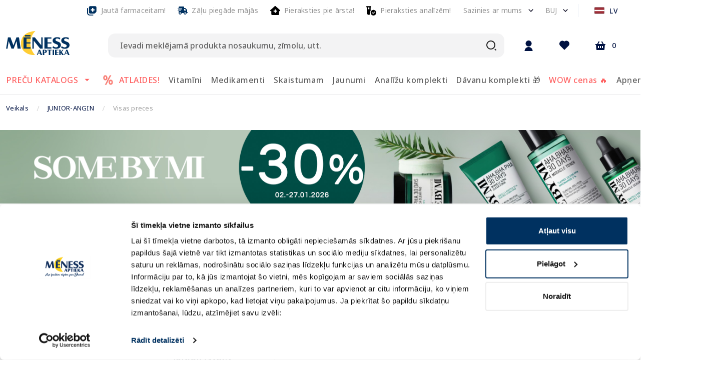

--- FILE ---
content_type: text/html; charset=utf-8
request_url: https://e-menessaptieka.lv/a/zimols/junior-angin
body_size: 69390
content:
<!doctype html>
<html data-n-head-ssr lang="lv" data-n-head="%7B%22lang%22:%7B%22ssr%22:%22lv%22%7D%7D">
  <head >
    <title>JUNIOR-ANGIN produktu piedāvājums | piegāde visā Latvijā - Mēness aptieka</title><meta data-n-head="ssr" charset="utf-8"><meta data-n-head="ssr" name="viewport" content="width=device-width, initial-scale=1"><meta data-n-head="ssr" name="format-detection" content="telephone=no"><meta data-n-head="ssr" name="msapplication-TileColor" content="#da532c"><meta data-n-head="ssr" name="msapplication-config" content="./favicons/browserconfig.xml"><meta data-n-head="ssr" name="theme-color" content="#ffffff"><meta data-n-head="ssr" data-hid="description" name="description" content="JUNIOR-ANGIN produktu piedāvājums kategorijā . Labas cenas, plašs piedāvājums un ērta piegāde. Iegādājies JUNIOR-ANGIN produktus E-menessaptieka.lv!"><meta data-n-head="ssr" data-hid="keywords" name="keywords" content="Interneta aptieka, aptieka, e-aptieka, meness aptieka, online aptieka"><meta data-n-head="ssr" data-hid="og:title" property="og:title" content="JUNIOR-ANGIN produktu piedāvājums | piegāde visā Latvijā - Mēness aptieka"><meta data-n-head="ssr" data-hid="og:type" property="og:type" content="website"><meta data-n-head="ssr" data-hid="og:image" property="og:image" content="https://e-menessaptieka.lv/logo.png"><meta data-n-head="ssr" data-hid="og:description" property="og:description" content="JUNIOR-ANGIN produktu piedāvājums kategorijā . Labas cenas, plašs piedāvājums un ērta piegāde. Iegādājies JUNIOR-ANGIN produktus E-menessaptieka.lv!"><meta data-n-head="ssr" data-hid="og:url" property="og:url" content="https://e-menessaptieka.lv/c/menessaptieka/visas-preces-null"><link data-n-head="ssr" rel="dns-prefetch" href="//fonts.googleapis.com"><link data-n-head="ssr" rel="dns-prefetch" href="//fonts.gstatic.com"><link data-n-head="ssr" rel="dns-prefetch" href="//connect.nosto.com"><link data-n-head="ssr" rel="dns-prefetch" href="//translate.google.com"><link data-n-head="ssr" rel="dns-prefetch" href="//translate.googleapis.com"><link data-n-head="ssr" rel="dns-prefetch" href="//www.gstatic.com"><link data-n-head="ssr" rel="preconnect" href="https://fonts.googleapis.com" crossorigin="true"><link data-n-head="ssr" rel="preconnect" href="https://fonts.gstatic.com" crossorigin="true"><link data-n-head="ssr" rel="preconnect" href="https://connect.nosto.com" crossorigin="true"><link data-n-head="ssr" rel="preconnect" href="https://translate.google.com" crossorigin="true"><link data-n-head="ssr" rel="preconnect" href="https://translate.googleapis.com" crossorigin="true"><link data-n-head="ssr" rel="preconnect" href="https://www.gstatic.com" crossorigin="true"><link data-n-head="ssr" rel="manifest" href="/site.webmanifest"><link data-n-head="ssr" rel="canonical" href="https://e-menessaptieka.lv/a/zimols/junior-angin"><link data-n-head="ssr" rel="icon" type="image/png" sizes="16x16" href="/favicons/favicon.ico"><link data-n-head="ssr" rel="preload" as="image" href="https://images.e-menessaptieka.lv/unsafe/fit-in/204x204/filters:quality(10)/ed/eb/a873c0fe302d5efea9069c92fb91.png" fetchpriority="high"><style data-n-head="vuetify" type="text/css" id="vuetify-theme-stylesheet" nonce="undefined">.v-application a { color: #001242; }
.v-application .primary {
  background-color: #001242 !important;
  border-color: #001242 !important;
}
.v-application .primary--text {
  color: #001242 !important;
  caret-color: #001242 !important;
}
.v-application .primary.lighten-5 {
  background-color: #8684c2 !important;
  border-color: #8684c2 !important;
}
.v-application .primary--text.text--lighten-5 {
  color: #8684c2 !important;
  caret-color: #8684c2 !important;
}
.v-application .primary.lighten-4 {
  background-color: #6c6ba7 !important;
  border-color: #6c6ba7 !important;
}
.v-application .primary--text.text--lighten-4 {
  color: #6c6ba7 !important;
  caret-color: #6c6ba7 !important;
}
.v-application .primary.lighten-3 {
  background-color: #52528c !important;
  border-color: #52528c !important;
}
.v-application .primary--text.text--lighten-3 {
  color: #52528c !important;
  caret-color: #52528c !important;
}
.v-application .primary.lighten-2 {
  background-color: #393b73 !important;
  border-color: #393b73 !important;
}
.v-application .primary--text.text--lighten-2 {
  color: #393b73 !important;
  caret-color: #393b73 !important;
}
.v-application .primary.lighten-1 {
  background-color: #1f265a !important;
  border-color: #1f265a !important;
}
.v-application .primary--text.text--lighten-1 {
  color: #1f265a !important;
  caret-color: #1f265a !important;
}
.v-application .primary.darken-1 {
  background-color: #00002c !important;
  border-color: #00002c !important;
}
.v-application .primary--text.text--darken-1 {
  color: #00002c !important;
  caret-color: #00002c !important;
}
.v-application .primary.darken-2 {
  background-color: #00001a !important;
  border-color: #00001a !important;
}
.v-application .primary--text.text--darken-2 {
  color: #00001a !important;
  caret-color: #00001a !important;
}
.v-application .primary.darken-3 {
  background-color: #000000 !important;
  border-color: #000000 !important;
}
.v-application .primary--text.text--darken-3 {
  color: #000000 !important;
  caret-color: #000000 !important;
}
.v-application .primary.darken-4 {
  background-color: #000000 !important;
  border-color: #000000 !important;
}
.v-application .primary--text.text--darken-4 {
  color: #000000 !important;
  caret-color: #000000 !important;
}
.v-application .secondary {
  background-color: #ffffff !important;
  border-color: #ffffff !important;
}
.v-application .secondary--text {
  color: #ffffff !important;
  caret-color: #ffffff !important;
}
.v-application .secondary.lighten-5 {
  background-color: #ffffff !important;
  border-color: #ffffff !important;
}
.v-application .secondary--text.text--lighten-5 {
  color: #ffffff !important;
  caret-color: #ffffff !important;
}
.v-application .secondary.lighten-4 {
  background-color: #ffffff !important;
  border-color: #ffffff !important;
}
.v-application .secondary--text.text--lighten-4 {
  color: #ffffff !important;
  caret-color: #ffffff !important;
}
.v-application .secondary.lighten-3 {
  background-color: #ffffff !important;
  border-color: #ffffff !important;
}
.v-application .secondary--text.text--lighten-3 {
  color: #ffffff !important;
  caret-color: #ffffff !important;
}
.v-application .secondary.lighten-2 {
  background-color: #ffffff !important;
  border-color: #ffffff !important;
}
.v-application .secondary--text.text--lighten-2 {
  color: #ffffff !important;
  caret-color: #ffffff !important;
}
.v-application .secondary.lighten-1 {
  background-color: #ffffff !important;
  border-color: #ffffff !important;
}
.v-application .secondary--text.text--lighten-1 {
  color: #ffffff !important;
  caret-color: #ffffff !important;
}
.v-application .secondary.darken-1 {
  background-color: #e2e2e2 !important;
  border-color: #e2e2e2 !important;
}
.v-application .secondary--text.text--darken-1 {
  color: #e2e2e2 !important;
  caret-color: #e2e2e2 !important;
}
.v-application .secondary.darken-2 {
  background-color: #c6c6c6 !important;
  border-color: #c6c6c6 !important;
}
.v-application .secondary--text.text--darken-2 {
  color: #c6c6c6 !important;
  caret-color: #c6c6c6 !important;
}
.v-application .secondary.darken-3 {
  background-color: #ababab !important;
  border-color: #ababab !important;
}
.v-application .secondary--text.text--darken-3 {
  color: #ababab !important;
  caret-color: #ababab !important;
}
.v-application .secondary.darken-4 {
  background-color: #919191 !important;
  border-color: #919191 !important;
}
.v-application .secondary--text.text--darken-4 {
  color: #919191 !important;
  caret-color: #919191 !important;
}
.v-application .accent {
  background-color: #fe3e0f !important;
  border-color: #fe3e0f !important;
}
.v-application .accent--text {
  color: #fe3e0f !important;
  caret-color: #fe3e0f !important;
}
.v-application .accent.lighten-5 {
  background-color: #ffd495 !important;
  border-color: #ffd495 !important;
}
.v-application .accent--text.text--lighten-5 {
  color: #ffd495 !important;
  caret-color: #ffd495 !important;
}
.v-application .accent.lighten-4 {
  background-color: #ffb67a !important;
  border-color: #ffb67a !important;
}
.v-application .accent--text.text--lighten-4 {
  color: #ffb67a !important;
  caret-color: #ffb67a !important;
}
.v-application .accent.lighten-3 {
  background-color: #ff9960 !important;
  border-color: #ff9960 !important;
}
.v-application .accent--text.text--lighten-3 {
  color: #ff9960 !important;
  caret-color: #ff9960 !important;
}
.v-application .accent.lighten-2 {
  background-color: #ff7b46 !important;
  border-color: #ff7b46 !important;
}
.v-application .accent--text.text--lighten-2 {
  color: #ff7b46 !important;
  caret-color: #ff7b46 !important;
}
.v-application .accent.lighten-1 {
  background-color: #ff5e2c !important;
  border-color: #ff5e2c !important;
}
.v-application .accent--text.text--lighten-1 {
  color: #ff5e2c !important;
  caret-color: #ff5e2c !important;
}
.v-application .accent.darken-1 {
  background-color: #dc1300 !important;
  border-color: #dc1300 !important;
}
.v-application .accent--text.text--darken-1 {
  color: #dc1300 !important;
  caret-color: #dc1300 !important;
}
.v-application .accent.darken-2 {
  background-color: #bc0000 !important;
  border-color: #bc0000 !important;
}
.v-application .accent--text.text--darken-2 {
  color: #bc0000 !important;
  caret-color: #bc0000 !important;
}
.v-application .accent.darken-3 {
  background-color: #9c0000 !important;
  border-color: #9c0000 !important;
}
.v-application .accent--text.text--darken-3 {
  color: #9c0000 !important;
  caret-color: #9c0000 !important;
}
.v-application .accent.darken-4 {
  background-color: #7e0000 !important;
  border-color: #7e0000 !important;
}
.v-application .accent--text.text--darken-4 {
  color: #7e0000 !important;
  caret-color: #7e0000 !important;
}
.v-application .error {
  background-color: #fe3e0f !important;
  border-color: #fe3e0f !important;
}
.v-application .error--text {
  color: #fe3e0f !important;
  caret-color: #fe3e0f !important;
}
.v-application .error.lighten-5 {
  background-color: #ffd495 !important;
  border-color: #ffd495 !important;
}
.v-application .error--text.text--lighten-5 {
  color: #ffd495 !important;
  caret-color: #ffd495 !important;
}
.v-application .error.lighten-4 {
  background-color: #ffb67a !important;
  border-color: #ffb67a !important;
}
.v-application .error--text.text--lighten-4 {
  color: #ffb67a !important;
  caret-color: #ffb67a !important;
}
.v-application .error.lighten-3 {
  background-color: #ff9960 !important;
  border-color: #ff9960 !important;
}
.v-application .error--text.text--lighten-3 {
  color: #ff9960 !important;
  caret-color: #ff9960 !important;
}
.v-application .error.lighten-2 {
  background-color: #ff7b46 !important;
  border-color: #ff7b46 !important;
}
.v-application .error--text.text--lighten-2 {
  color: #ff7b46 !important;
  caret-color: #ff7b46 !important;
}
.v-application .error.lighten-1 {
  background-color: #ff5e2c !important;
  border-color: #ff5e2c !important;
}
.v-application .error--text.text--lighten-1 {
  color: #ff5e2c !important;
  caret-color: #ff5e2c !important;
}
.v-application .error.darken-1 {
  background-color: #dc1300 !important;
  border-color: #dc1300 !important;
}
.v-application .error--text.text--darken-1 {
  color: #dc1300 !important;
  caret-color: #dc1300 !important;
}
.v-application .error.darken-2 {
  background-color: #bc0000 !important;
  border-color: #bc0000 !important;
}
.v-application .error--text.text--darken-2 {
  color: #bc0000 !important;
  caret-color: #bc0000 !important;
}
.v-application .error.darken-3 {
  background-color: #9c0000 !important;
  border-color: #9c0000 !important;
}
.v-application .error--text.text--darken-3 {
  color: #9c0000 !important;
  caret-color: #9c0000 !important;
}
.v-application .error.darken-4 {
  background-color: #7e0000 !important;
  border-color: #7e0000 !important;
}
.v-application .error--text.text--darken-4 {
  color: #7e0000 !important;
  caret-color: #7e0000 !important;
}
.v-application .info {
  background-color: #2196f3 !important;
  border-color: #2196f3 !important;
}
.v-application .info--text {
  color: #2196f3 !important;
  caret-color: #2196f3 !important;
}
.v-application .info.lighten-5 {
  background-color: #d4ffff !important;
  border-color: #d4ffff !important;
}
.v-application .info--text.text--lighten-5 {
  color: #d4ffff !important;
  caret-color: #d4ffff !important;
}
.v-application .info.lighten-4 {
  background-color: #b5ffff !important;
  border-color: #b5ffff !important;
}
.v-application .info--text.text--lighten-4 {
  color: #b5ffff !important;
  caret-color: #b5ffff !important;
}
.v-application .info.lighten-3 {
  background-color: #95e8ff !important;
  border-color: #95e8ff !important;
}
.v-application .info--text.text--lighten-3 {
  color: #95e8ff !important;
  caret-color: #95e8ff !important;
}
.v-application .info.lighten-2 {
  background-color: #75ccff !important;
  border-color: #75ccff !important;
}
.v-application .info--text.text--lighten-2 {
  color: #75ccff !important;
  caret-color: #75ccff !important;
}
.v-application .info.lighten-1 {
  background-color: #51b0ff !important;
  border-color: #51b0ff !important;
}
.v-application .info--text.text--lighten-1 {
  color: #51b0ff !important;
  caret-color: #51b0ff !important;
}
.v-application .info.darken-1 {
  background-color: #007cd6 !important;
  border-color: #007cd6 !important;
}
.v-application .info--text.text--darken-1 {
  color: #007cd6 !important;
  caret-color: #007cd6 !important;
}
.v-application .info.darken-2 {
  background-color: #0064ba !important;
  border-color: #0064ba !important;
}
.v-application .info--text.text--darken-2 {
  color: #0064ba !important;
  caret-color: #0064ba !important;
}
.v-application .info.darken-3 {
  background-color: #004d9f !important;
  border-color: #004d9f !important;
}
.v-application .info--text.text--darken-3 {
  color: #004d9f !important;
  caret-color: #004d9f !important;
}
.v-application .info.darken-4 {
  background-color: #003784 !important;
  border-color: #003784 !important;
}
.v-application .info--text.text--darken-4 {
  color: #003784 !important;
  caret-color: #003784 !important;
}
.v-application .success {
  background-color: #4caf50 !important;
  border-color: #4caf50 !important;
}
.v-application .success--text {
  color: #4caf50 !important;
  caret-color: #4caf50 !important;
}
.v-application .success.lighten-5 {
  background-color: #dcffd6 !important;
  border-color: #dcffd6 !important;
}
.v-application .success--text.text--lighten-5 {
  color: #dcffd6 !important;
  caret-color: #dcffd6 !important;
}
.v-application .success.lighten-4 {
  background-color: #beffba !important;
  border-color: #beffba !important;
}
.v-application .success--text.text--lighten-4 {
  color: #beffba !important;
  caret-color: #beffba !important;
}
.v-application .success.lighten-3 {
  background-color: #a2ff9e !important;
  border-color: #a2ff9e !important;
}
.v-application .success--text.text--lighten-3 {
  color: #a2ff9e !important;
  caret-color: #a2ff9e !important;
}
.v-application .success.lighten-2 {
  background-color: #85e783 !important;
  border-color: #85e783 !important;
}
.v-application .success--text.text--lighten-2 {
  color: #85e783 !important;
  caret-color: #85e783 !important;
}
.v-application .success.lighten-1 {
  background-color: #69cb69 !important;
  border-color: #69cb69 !important;
}
.v-application .success--text.text--lighten-1 {
  color: #69cb69 !important;
  caret-color: #69cb69 !important;
}
.v-application .success.darken-1 {
  background-color: #2d9437 !important;
  border-color: #2d9437 !important;
}
.v-application .success--text.text--darken-1 {
  color: #2d9437 !important;
  caret-color: #2d9437 !important;
}
.v-application .success.darken-2 {
  background-color: #00791e !important;
  border-color: #00791e !important;
}
.v-application .success--text.text--darken-2 {
  color: #00791e !important;
  caret-color: #00791e !important;
}
.v-application .success.darken-3 {
  background-color: #006000 !important;
  border-color: #006000 !important;
}
.v-application .success--text.text--darken-3 {
  color: #006000 !important;
  caret-color: #006000 !important;
}
.v-application .success.darken-4 {
  background-color: #004700 !important;
  border-color: #004700 !important;
}
.v-application .success--text.text--darken-4 {
  color: #004700 !important;
  caret-color: #004700 !important;
}
.v-application .warning {
  background-color: #ffc107 !important;
  border-color: #ffc107 !important;
}
.v-application .warning--text {
  color: #ffc107 !important;
  caret-color: #ffc107 !important;
}
.v-application .warning.lighten-5 {
  background-color: #ffffae !important;
  border-color: #ffffae !important;
}
.v-application .warning--text.text--lighten-5 {
  color: #ffffae !important;
  caret-color: #ffffae !important;
}
.v-application .warning.lighten-4 {
  background-color: #ffff91 !important;
  border-color: #ffff91 !important;
}
.v-application .warning--text.text--lighten-4 {
  color: #ffff91 !important;
  caret-color: #ffff91 !important;
}
.v-application .warning.lighten-3 {
  background-color: #ffff74 !important;
  border-color: #ffff74 !important;
}
.v-application .warning--text.text--lighten-3 {
  color: #ffff74 !important;
  caret-color: #ffff74 !important;
}
.v-application .warning.lighten-2 {
  background-color: #fff956 !important;
  border-color: #fff956 !important;
}
.v-application .warning--text.text--lighten-2 {
  color: #fff956 !important;
  caret-color: #fff956 !important;
}
.v-application .warning.lighten-1 {
  background-color: #ffdd37 !important;
  border-color: #ffdd37 !important;
}
.v-application .warning--text.text--lighten-1 {
  color: #ffdd37 !important;
  caret-color: #ffdd37 !important;
}
.v-application .warning.darken-1 {
  background-color: #e0a600 !important;
  border-color: #e0a600 !important;
}
.v-application .warning--text.text--darken-1 {
  color: #e0a600 !important;
  caret-color: #e0a600 !important;
}
.v-application .warning.darken-2 {
  background-color: #c18c00 !important;
  border-color: #c18c00 !important;
}
.v-application .warning--text.text--darken-2 {
  color: #c18c00 !important;
  caret-color: #c18c00 !important;
}
.v-application .warning.darken-3 {
  background-color: #a27300 !important;
  border-color: #a27300 !important;
}
.v-application .warning--text.text--darken-3 {
  color: #a27300 !important;
  caret-color: #a27300 !important;
}
.v-application .warning.darken-4 {
  background-color: #855a00 !important;
  border-color: #855a00 !important;
}
.v-application .warning--text.text--darken-4 {
  color: #855a00 !important;
  caret-color: #855a00 !important;
}
.v-application .success-bg {
  background-color: #e2f2e3 !important;
  border-color: #e2f2e3 !important;
}
.v-application .success-bg--text {
  color: #e2f2e3 !important;
  caret-color: #e2f2e3 !important;
}
.v-application .success-bg.lighten-5 {
  background-color: #ffffff !important;
  border-color: #ffffff !important;
}
.v-application .success-bg--text.text--lighten-5 {
  color: #ffffff !important;
  caret-color: #ffffff !important;
}
.v-application .success-bg.lighten-4 {
  background-color: #ffffff !important;
  border-color: #ffffff !important;
}
.v-application .success-bg--text.text--lighten-4 {
  color: #ffffff !important;
  caret-color: #ffffff !important;
}
.v-application .success-bg.lighten-3 {
  background-color: #ffffff !important;
  border-color: #ffffff !important;
}
.v-application .success-bg--text.text--lighten-3 {
  color: #ffffff !important;
  caret-color: #ffffff !important;
}
.v-application .success-bg.lighten-2 {
  background-color: #ffffff !important;
  border-color: #ffffff !important;
}
.v-application .success-bg--text.text--lighten-2 {
  color: #ffffff !important;
  caret-color: #ffffff !important;
}
.v-application .success-bg.lighten-1 {
  background-color: #ffffff !important;
  border-color: #ffffff !important;
}
.v-application .success-bg--text.text--lighten-1 {
  color: #ffffff !important;
  caret-color: #ffffff !important;
}
.v-application .success-bg.darken-1 {
  background-color: #c6d6c7 !important;
  border-color: #c6d6c7 !important;
}
.v-application .success-bg--text.text--darken-1 {
  color: #c6d6c7 !important;
  caret-color: #c6d6c7 !important;
}
.v-application .success-bg.darken-2 {
  background-color: #abbaac !important;
  border-color: #abbaac !important;
}
.v-application .success-bg--text.text--darken-2 {
  color: #abbaac !important;
  caret-color: #abbaac !important;
}
.v-application .success-bg.darken-3 {
  background-color: #909f91 !important;
  border-color: #909f91 !important;
}
.v-application .success-bg--text.text--darken-3 {
  color: #909f91 !important;
  caret-color: #909f91 !important;
}
.v-application .success-bg.darken-4 {
  background-color: #768577 !important;
  border-color: #768577 !important;
}
.v-application .success-bg--text.text--darken-4 {
  color: #768577 !important;
  caret-color: #768577 !important;
}
.v-application .facebook {
  background-color: #4267b2 !important;
  border-color: #4267b2 !important;
}
.v-application .facebook--text {
  color: #4267b2 !important;
  caret-color: #4267b2 !important;
}
.v-application .facebook.lighten-5 {
  background-color: #d2ecff !important;
  border-color: #d2ecff !important;
}
.v-application .facebook--text.text--lighten-5 {
  color: #d2ecff !important;
  caret-color: #d2ecff !important;
}
.v-application .facebook.lighten-4 {
  background-color: #b5d0ff !important;
  border-color: #b5d0ff !important;
}
.v-application .facebook--text.text--lighten-4 {
  color: #b5d0ff !important;
  caret-color: #b5d0ff !important;
}
.v-application .facebook.lighten-3 {
  background-color: #98b4ff !important;
  border-color: #98b4ff !important;
}
.v-application .facebook--text.text--lighten-3 {
  color: #98b4ff !important;
  caret-color: #98b4ff !important;
}
.v-application .facebook.lighten-2 {
  background-color: #7c9aea !important;
  border-color: #7c9aea !important;
}
.v-application .facebook--text.text--lighten-2 {
  color: #7c9aea !important;
  caret-color: #7c9aea !important;
}
.v-application .facebook.lighten-1 {
  background-color: #5f80ce !important;
  border-color: #5f80ce !important;
}
.v-application .facebook--text.text--lighten-1 {
  color: #5f80ce !important;
  caret-color: #5f80ce !important;
}
.v-application .facebook.darken-1 {
  background-color: #204f97 !important;
  border-color: #204f97 !important;
}
.v-application .facebook--text.text--darken-1 {
  color: #204f97 !important;
  caret-color: #204f97 !important;
}
.v-application .facebook.darken-2 {
  background-color: #00397d !important;
  border-color: #00397d !important;
}
.v-application .facebook--text.text--darken-2 {
  color: #00397d !important;
  caret-color: #00397d !important;
}
.v-application .facebook.darken-3 {
  background-color: #002463 !important;
  border-color: #002463 !important;
}
.v-application .facebook--text.text--darken-3 {
  color: #002463 !important;
  caret-color: #002463 !important;
}
.v-application .facebook.darken-4 {
  background-color: #000f4b !important;
  border-color: #000f4b !important;
}
.v-application .facebook--text.text--darken-4 {
  color: #000f4b !important;
  caret-color: #000f4b !important;
}
.v-application .primary-blue {
  background-color: #c4d0f8 !important;
  border-color: #c4d0f8 !important;
}
.v-application .primary-blue--text {
  color: #c4d0f8 !important;
  caret-color: #c4d0f8 !important;
}
.v-application .primary-blue.lighten-5 {
  background-color: #ffffff !important;
  border-color: #ffffff !important;
}
.v-application .primary-blue--text.text--lighten-5 {
  color: #ffffff !important;
  caret-color: #ffffff !important;
}
.v-application .primary-blue.lighten-4 {
  background-color: #ffffff !important;
  border-color: #ffffff !important;
}
.v-application .primary-blue--text.text--lighten-4 {
  color: #ffffff !important;
  caret-color: #ffffff !important;
}
.v-application .primary-blue.lighten-3 {
  background-color: #ffffff !important;
  border-color: #ffffff !important;
}
.v-application .primary-blue--text.text--lighten-3 {
  color: #ffffff !important;
  caret-color: #ffffff !important;
}
.v-application .primary-blue.lighten-2 {
  background-color: #fdffff !important;
  border-color: #fdffff !important;
}
.v-application .primary-blue--text.text--lighten-2 {
  color: #fdffff !important;
  caret-color: #fdffff !important;
}
.v-application .primary-blue.lighten-1 {
  background-color: #e0ecff !important;
  border-color: #e0ecff !important;
}
.v-application .primary-blue--text.text--lighten-1 {
  color: #e0ecff !important;
  caret-color: #e0ecff !important;
}
.v-application .primary-blue.darken-1 {
  background-color: #a8b4db !important;
  border-color: #a8b4db !important;
}
.v-application .primary-blue--text.text--darken-1 {
  color: #a8b4db !important;
  caret-color: #a8b4db !important;
}
.v-application .primary-blue.darken-2 {
  background-color: #8e9ac0 !important;
  border-color: #8e9ac0 !important;
}
.v-application .primary-blue--text.text--darken-2 {
  color: #8e9ac0 !important;
  caret-color: #8e9ac0 !important;
}
.v-application .primary-blue.darken-3 {
  background-color: #7380a4 !important;
  border-color: #7380a4 !important;
}
.v-application .primary-blue--text.text--darken-3 {
  color: #7380a4 !important;
  caret-color: #7380a4 !important;
}
.v-application .primary-blue.darken-4 {
  background-color: #5a678a !important;
  border-color: #5a678a !important;
}
.v-application .primary-blue--text.text--darken-4 {
  color: #5a678a !important;
  caret-color: #5a678a !important;
}
.v-application .dark {
  background-color: #0d0c22 !important;
  border-color: #0d0c22 !important;
}
.v-application .dark--text {
  color: #0d0c22 !important;
  caret-color: #0d0c22 !important;
}
.v-application .dark.lighten-5 {
  background-color: #807f99 !important;
  border-color: #807f99 !important;
}
.v-application .dark--text.text--lighten-5 {
  color: #807f99 !important;
  caret-color: #807f99 !important;
}
.v-application .dark.lighten-4 {
  background-color: #67667f !important;
  border-color: #67667f !important;
}
.v-application .dark--text.text--lighten-4 {
  color: #67667f !important;
  caret-color: #67667f !important;
}
.v-application .dark.lighten-3 {
  background-color: #4f4e66 !important;
  border-color: #4f4e66 !important;
}
.v-application .dark--text.text--lighten-3 {
  color: #4f4e66 !important;
  caret-color: #4f4e66 !important;
}
.v-application .dark.lighten-2 {
  background-color: #37384e !important;
  border-color: #37384e !important;
}
.v-application .dark--text.text--lighten-2 {
  color: #37384e !important;
  caret-color: #37384e !important;
}
.v-application .dark.lighten-1 {
  background-color: #212237 !important;
  border-color: #212237 !important;
}
.v-application .dark--text.text--lighten-1 {
  color: #212237 !important;
  caret-color: #212237 !important;
}
.v-application .dark.darken-1 {
  background-color: #00000d !important;
  border-color: #00000d !important;
}
.v-application .dark--text.text--darken-1 {
  color: #00000d !important;
  caret-color: #00000d !important;
}
.v-application .dark.darken-2 {
  background-color: #000000 !important;
  border-color: #000000 !important;
}
.v-application .dark--text.text--darken-2 {
  color: #000000 !important;
  caret-color: #000000 !important;
}
.v-application .dark.darken-3 {
  background-color: #000000 !important;
  border-color: #000000 !important;
}
.v-application .dark--text.text--darken-3 {
  color: #000000 !important;
  caret-color: #000000 !important;
}
.v-application .dark.darken-4 {
  background-color: #000000 !important;
  border-color: #000000 !important;
}
.v-application .dark--text.text--darken-4 {
  color: #000000 !important;
  caret-color: #000000 !important;
}
.v-application .light {
  background-color: #3d3d4e !important;
  border-color: #3d3d4e !important;
}
.v-application .light--text {
  color: #3d3d4e !important;
  caret-color: #3d3d4e !important;
}
.v-application .light.lighten-5 {
  background-color: #bbbbcf !important;
  border-color: #bbbbcf !important;
}
.v-application .light--text.text--lighten-5 {
  color: #bbbbcf !important;
  caret-color: #bbbbcf !important;
}
.v-application .light.lighten-4 {
  background-color: #a0a0b4 !important;
  border-color: #a0a0b4 !important;
}
.v-application .light--text.text--lighten-4 {
  color: #a0a0b4 !important;
  caret-color: #a0a0b4 !important;
}
.v-application .light.lighten-3 {
  background-color: #868699 !important;
  border-color: #868699 !important;
}
.v-application .light--text.text--lighten-3 {
  color: #868699 !important;
  caret-color: #868699 !important;
}
.v-application .light.lighten-2 {
  background-color: #6d6c7f !important;
  border-color: #6d6c7f !important;
}
.v-application .light--text.text--lighten-2 {
  color: #6d6c7f !important;
  caret-color: #6d6c7f !important;
}
.v-application .light.lighten-1 {
  background-color: #545466 !important;
  border-color: #545466 !important;
}
.v-application .light--text.text--lighten-1 {
  color: #545466 !important;
  caret-color: #545466 !important;
}
.v-application .light.darken-1 {
  background-color: #272737 !important;
  border-color: #272737 !important;
}
.v-application .light--text.text--darken-1 {
  color: #272737 !important;
  caret-color: #272737 !important;
}
.v-application .light.darken-2 {
  background-color: #131322 !important;
  border-color: #131322 !important;
}
.v-application .light--text.text--darken-2 {
  color: #131322 !important;
  caret-color: #131322 !important;
}
.v-application .light.darken-3 {
  background-color: #00000c !important;
  border-color: #00000c !important;
}
.v-application .light--text.text--darken-3 {
  color: #00000c !important;
  caret-color: #00000c !important;
}
.v-application .light.darken-4 {
  background-color: #000000 !important;
  border-color: #000000 !important;
}
.v-application .light--text.text--darken-4 {
  color: #000000 !important;
  caret-color: #000000 !important;
}
.v-application .lighter {
  background-color: #f4f4f4 !important;
  border-color: #f4f4f4 !important;
}
.v-application .lighter--text {
  color: #f4f4f4 !important;
  caret-color: #f4f4f4 !important;
}
.v-application .lighter.lighten-5 {
  background-color: #ffffff !important;
  border-color: #ffffff !important;
}
.v-application .lighter--text.text--lighten-5 {
  color: #ffffff !important;
  caret-color: #ffffff !important;
}
.v-application .lighter.lighten-4 {
  background-color: #ffffff !important;
  border-color: #ffffff !important;
}
.v-application .lighter--text.text--lighten-4 {
  color: #ffffff !important;
  caret-color: #ffffff !important;
}
.v-application .lighter.lighten-3 {
  background-color: #ffffff !important;
  border-color: #ffffff !important;
}
.v-application .lighter--text.text--lighten-3 {
  color: #ffffff !important;
  caret-color: #ffffff !important;
}
.v-application .lighter.lighten-2 {
  background-color: #ffffff !important;
  border-color: #ffffff !important;
}
.v-application .lighter--text.text--lighten-2 {
  color: #ffffff !important;
  caret-color: #ffffff !important;
}
.v-application .lighter.lighten-1 {
  background-color: #ffffff !important;
  border-color: #ffffff !important;
}
.v-application .lighter--text.text--lighten-1 {
  color: #ffffff !important;
  caret-color: #ffffff !important;
}
.v-application .lighter.darken-1 {
  background-color: #d8d8d8 !important;
  border-color: #d8d8d8 !important;
}
.v-application .lighter--text.text--darken-1 {
  color: #d8d8d8 !important;
  caret-color: #d8d8d8 !important;
}
.v-application .lighter.darken-2 {
  background-color: #bcbcbc !important;
  border-color: #bcbcbc !important;
}
.v-application .lighter--text.text--darken-2 {
  color: #bcbcbc !important;
  caret-color: #bcbcbc !important;
}
.v-application .lighter.darken-3 {
  background-color: #a1a1a1 !important;
  border-color: #a1a1a1 !important;
}
.v-application .lighter--text.text--darken-3 {
  color: #a1a1a1 !important;
  caret-color: #a1a1a1 !important;
}
.v-application .lighter.darken-4 {
  background-color: #878787 !important;
  border-color: #878787 !important;
}
.v-application .lighter--text.text--darken-4 {
  color: #878787 !important;
  caret-color: #878787 !important;
}
.v-application .green {
  background-color: #4caf50 !important;
  border-color: #4caf50 !important;
}
.v-application .green--text {
  color: #4caf50 !important;
  caret-color: #4caf50 !important;
}
.v-application .green.lighten-5 {
  background-color: #dcffd6 !important;
  border-color: #dcffd6 !important;
}
.v-application .green--text.text--lighten-5 {
  color: #dcffd6 !important;
  caret-color: #dcffd6 !important;
}
.v-application .green.lighten-4 {
  background-color: #beffba !important;
  border-color: #beffba !important;
}
.v-application .green--text.text--lighten-4 {
  color: #beffba !important;
  caret-color: #beffba !important;
}
.v-application .green.lighten-3 {
  background-color: #a2ff9e !important;
  border-color: #a2ff9e !important;
}
.v-application .green--text.text--lighten-3 {
  color: #a2ff9e !important;
  caret-color: #a2ff9e !important;
}
.v-application .green.lighten-2 {
  background-color: #85e783 !important;
  border-color: #85e783 !important;
}
.v-application .green--text.text--lighten-2 {
  color: #85e783 !important;
  caret-color: #85e783 !important;
}
.v-application .green.lighten-1 {
  background-color: #69cb69 !important;
  border-color: #69cb69 !important;
}
.v-application .green--text.text--lighten-1 {
  color: #69cb69 !important;
  caret-color: #69cb69 !important;
}
.v-application .green.darken-1 {
  background-color: #2d9437 !important;
  border-color: #2d9437 !important;
}
.v-application .green--text.text--darken-1 {
  color: #2d9437 !important;
  caret-color: #2d9437 !important;
}
.v-application .green.darken-2 {
  background-color: #00791e !important;
  border-color: #00791e !important;
}
.v-application .green--text.text--darken-2 {
  color: #00791e !important;
  caret-color: #00791e !important;
}
.v-application .green.darken-3 {
  background-color: #006000 !important;
  border-color: #006000 !important;
}
.v-application .green--text.text--darken-3 {
  color: #006000 !important;
  caret-color: #006000 !important;
}
.v-application .green.darken-4 {
  background-color: #004700 !important;
  border-color: #004700 !important;
}
.v-application .green--text.text--darken-4 {
  color: #004700 !important;
  caret-color: #004700 !important;
}
.v-application .dark-green {
  background-color: #175427 !important;
  border-color: #175427 !important;
}
.v-application .dark-green--text {
  color: #175427 !important;
  caret-color: #175427 !important;
}
.v-application .dark-green.lighten-5 {
  background-color: #9ad8a1 !important;
  border-color: #9ad8a1 !important;
}
.v-application .dark-green--text.text--lighten-5 {
  color: #9ad8a1 !important;
  caret-color: #9ad8a1 !important;
}
.v-application .dark-green.lighten-4 {
  background-color: #7fbc87 !important;
  border-color: #7fbc87 !important;
}
.v-application .dark-green--text.text--lighten-4 {
  color: #7fbc87 !important;
  caret-color: #7fbc87 !important;
}
.v-application .dark-green.lighten-3 {
  background-color: #65a16e !important;
  border-color: #65a16e !important;
}
.v-application .dark-green--text.text--lighten-3 {
  color: #65a16e !important;
  caret-color: #65a16e !important;
}
.v-application .dark-green.lighten-2 {
  background-color: #4b8655 !important;
  border-color: #4b8655 !important;
}
.v-application .dark-green--text.text--lighten-2 {
  color: #4b8655 !important;
  caret-color: #4b8655 !important;
}
.v-application .dark-green.lighten-1 {
  background-color: #326d3d !important;
  border-color: #326d3d !important;
}
.v-application .dark-green--text.text--lighten-1 {
  color: #326d3d !important;
  caret-color: #326d3d !important;
}
.v-application .dark-green.darken-1 {
  background-color: #003c12 !important;
  border-color: #003c12 !important;
}
.v-application .dark-green--text.text--darken-1 {
  color: #003c12 !important;
  caret-color: #003c12 !important;
}
.v-application .dark-green.darken-2 {
  background-color: #002600 !important;
  border-color: #002600 !important;
}
.v-application .dark-green--text.text--darken-2 {
  color: #002600 !important;
  caret-color: #002600 !important;
}
.v-application .dark-green.darken-3 {
  background-color: #001500 !important;
  border-color: #001500 !important;
}
.v-application .dark-green--text.text--darken-3 {
  color: #001500 !important;
  caret-color: #001500 !important;
}
.v-application .dark-green.darken-4 {
  background-color: #000000 !important;
  border-color: #000000 !important;
}
.v-application .dark-green--text.text--darken-4 {
  color: #000000 !important;
  caret-color: #000000 !important;
}
.v-application .grey {
  background-color: #9e9e9e !important;
  border-color: #9e9e9e !important;
}
.v-application .grey--text {
  color: #9e9e9e !important;
  caret-color: #9e9e9e !important;
}
.v-application .grey.lighten-5 {
  background-color: #ffffff !important;
  border-color: #ffffff !important;
}
.v-application .grey--text.text--lighten-5 {
  color: #ffffff !important;
  caret-color: #ffffff !important;
}
.v-application .grey.lighten-4 {
  background-color: #ffffff !important;
  border-color: #ffffff !important;
}
.v-application .grey--text.text--lighten-4 {
  color: #ffffff !important;
  caret-color: #ffffff !important;
}
.v-application .grey.lighten-3 {
  background-color: #f1f1f1 !important;
  border-color: #f1f1f1 !important;
}
.v-application .grey--text.text--lighten-3 {
  color: #f1f1f1 !important;
  caret-color: #f1f1f1 !important;
}
.v-application .grey.lighten-2 {
  background-color: #d5d5d5 !important;
  border-color: #d5d5d5 !important;
}
.v-application .grey--text.text--lighten-2 {
  color: #d5d5d5 !important;
  caret-color: #d5d5d5 !important;
}
.v-application .grey.lighten-1 {
  background-color: #b9b9b9 !important;
  border-color: #b9b9b9 !important;
}
.v-application .grey--text.text--lighten-1 {
  color: #b9b9b9 !important;
  caret-color: #b9b9b9 !important;
}
.v-application .grey.darken-1 {
  background-color: #848484 !important;
  border-color: #848484 !important;
}
.v-application .grey--text.text--darken-1 {
  color: #848484 !important;
  caret-color: #848484 !important;
}
.v-application .grey.darken-2 {
  background-color: #6b6b6b !important;
  border-color: #6b6b6b !important;
}
.v-application .grey--text.text--darken-2 {
  color: #6b6b6b !important;
  caret-color: #6b6b6b !important;
}
.v-application .grey.darken-3 {
  background-color: #535353 !important;
  border-color: #535353 !important;
}
.v-application .grey--text.text--darken-3 {
  color: #535353 !important;
  caret-color: #535353 !important;
}
.v-application .grey.darken-4 {
  background-color: #3c3c3c !important;
  border-color: #3c3c3c !important;
}
.v-application .grey--text.text--darken-4 {
  color: #3c3c3c !important;
  caret-color: #3c3c3c !important;
}
.v-application .dark-grey {
  background-color: #3d3d4e !important;
  border-color: #3d3d4e !important;
}
.v-application .dark-grey--text {
  color: #3d3d4e !important;
  caret-color: #3d3d4e !important;
}
.v-application .dark-grey.lighten-5 {
  background-color: #bbbbcf !important;
  border-color: #bbbbcf !important;
}
.v-application .dark-grey--text.text--lighten-5 {
  color: #bbbbcf !important;
  caret-color: #bbbbcf !important;
}
.v-application .dark-grey.lighten-4 {
  background-color: #a0a0b4 !important;
  border-color: #a0a0b4 !important;
}
.v-application .dark-grey--text.text--lighten-4 {
  color: #a0a0b4 !important;
  caret-color: #a0a0b4 !important;
}
.v-application .dark-grey.lighten-3 {
  background-color: #868699 !important;
  border-color: #868699 !important;
}
.v-application .dark-grey--text.text--lighten-3 {
  color: #868699 !important;
  caret-color: #868699 !important;
}
.v-application .dark-grey.lighten-2 {
  background-color: #6d6c7f !important;
  border-color: #6d6c7f !important;
}
.v-application .dark-grey--text.text--lighten-2 {
  color: #6d6c7f !important;
  caret-color: #6d6c7f !important;
}
.v-application .dark-grey.lighten-1 {
  background-color: #545466 !important;
  border-color: #545466 !important;
}
.v-application .dark-grey--text.text--lighten-1 {
  color: #545466 !important;
  caret-color: #545466 !important;
}
.v-application .dark-grey.darken-1 {
  background-color: #272737 !important;
  border-color: #272737 !important;
}
.v-application .dark-grey--text.text--darken-1 {
  color: #272737 !important;
  caret-color: #272737 !important;
}
.v-application .dark-grey.darken-2 {
  background-color: #131322 !important;
  border-color: #131322 !important;
}
.v-application .dark-grey--text.text--darken-2 {
  color: #131322 !important;
  caret-color: #131322 !important;
}
.v-application .dark-grey.darken-3 {
  background-color: #00000c !important;
  border-color: #00000c !important;
}
.v-application .dark-grey--text.text--darken-3 {
  color: #00000c !important;
  caret-color: #00000c !important;
}
.v-application .dark-grey.darken-4 {
  background-color: #000000 !important;
  border-color: #000000 !important;
}
.v-application .dark-grey--text.text--darken-4 {
  color: #000000 !important;
  caret-color: #000000 !important;
}
.v-application .light-grey {
  background-color: #8c8c8c !important;
  border-color: #8c8c8c !important;
}
.v-application .light-grey--text {
  color: #8c8c8c !important;
  caret-color: #8c8c8c !important;
}
.v-application .light-grey.lighten-5 {
  background-color: #ffffff !important;
  border-color: #ffffff !important;
}
.v-application .light-grey--text.text--lighten-5 {
  color: #ffffff !important;
  caret-color: #ffffff !important;
}
.v-application .light-grey.lighten-4 {
  background-color: #fafafa !important;
  border-color: #fafafa !important;
}
.v-application .light-grey--text.text--lighten-4 {
  color: #fafafa !important;
  caret-color: #fafafa !important;
}
.v-application .light-grey.lighten-3 {
  background-color: #dddddd !important;
  border-color: #dddddd !important;
}
.v-application .light-grey--text.text--lighten-3 {
  color: #dddddd !important;
  caret-color: #dddddd !important;
}
.v-application .light-grey.lighten-2 {
  background-color: #c2c2c1 !important;
  border-color: #c2c2c1 !important;
}
.v-application .light-grey--text.text--lighten-2 {
  color: #c2c2c1 !important;
  caret-color: #c2c2c1 !important;
}
.v-application .light-grey.lighten-1 {
  background-color: #a6a6a6 !important;
  border-color: #a6a6a6 !important;
}
.v-application .light-grey--text.text--lighten-1 {
  color: #a6a6a6 !important;
  caret-color: #a6a6a6 !important;
}
.v-application .light-grey.darken-1 {
  background-color: #737373 !important;
  border-color: #737373 !important;
}
.v-application .light-grey--text.text--darken-1 {
  color: #737373 !important;
  caret-color: #737373 !important;
}
.v-application .light-grey.darken-2 {
  background-color: #5a5a5a !important;
  border-color: #5a5a5a !important;
}
.v-application .light-grey--text.text--darken-2 {
  color: #5a5a5a !important;
  caret-color: #5a5a5a !important;
}
.v-application .light-grey.darken-3 {
  background-color: #434343 !important;
  border-color: #434343 !important;
}
.v-application .light-grey--text.text--darken-3 {
  color: #434343 !important;
  caret-color: #434343 !important;
}
.v-application .light-grey.darken-4 {
  background-color: #2d2d2d !important;
  border-color: #2d2d2d !important;
}
.v-application .light-grey--text.text--darken-4 {
  color: #2d2d2d !important;
  caret-color: #2d2d2d !important;
}
.v-application .warning-bg {
  background-color: #fefce3 !important;
  border-color: #fefce3 !important;
}
.v-application .warning-bg--text {
  color: #fefce3 !important;
  caret-color: #fefce3 !important;
}
.v-application .warning-bg.lighten-5 {
  background-color: #ffffff !important;
  border-color: #ffffff !important;
}
.v-application .warning-bg--text.text--lighten-5 {
  color: #ffffff !important;
  caret-color: #ffffff !important;
}
.v-application .warning-bg.lighten-4 {
  background-color: #ffffff !important;
  border-color: #ffffff !important;
}
.v-application .warning-bg--text.text--lighten-4 {
  color: #ffffff !important;
  caret-color: #ffffff !important;
}
.v-application .warning-bg.lighten-3 {
  background-color: #ffffff !important;
  border-color: #ffffff !important;
}
.v-application .warning-bg--text.text--lighten-3 {
  color: #ffffff !important;
  caret-color: #ffffff !important;
}
.v-application .warning-bg.lighten-2 {
  background-color: #ffffff !important;
  border-color: #ffffff !important;
}
.v-application .warning-bg--text.text--lighten-2 {
  color: #ffffff !important;
  caret-color: #ffffff !important;
}
.v-application .warning-bg.lighten-1 {
  background-color: #ffffff !important;
  border-color: #ffffff !important;
}
.v-application .warning-bg--text.text--lighten-1 {
  color: #ffffff !important;
  caret-color: #ffffff !important;
}
.v-application .warning-bg.darken-1 {
  background-color: #e1dfc7 !important;
  border-color: #e1dfc7 !important;
}
.v-application .warning-bg--text.text--darken-1 {
  color: #e1dfc7 !important;
  caret-color: #e1dfc7 !important;
}
.v-application .warning-bg.darken-2 {
  background-color: #c5c3ac !important;
  border-color: #c5c3ac !important;
}
.v-application .warning-bg--text.text--darken-2 {
  color: #c5c3ac !important;
  caret-color: #c5c3ac !important;
}
.v-application .warning-bg.darken-3 {
  background-color: #aaa891 !important;
  border-color: #aaa891 !important;
}
.v-application .warning-bg--text.text--darken-3 {
  color: #aaa891 !important;
  caret-color: #aaa891 !important;
}
.v-application .warning-bg.darken-4 {
  background-color: #8f8e77 !important;
  border-color: #8f8e77 !important;
}
.v-application .warning-bg--text.text--darken-4 {
  color: #8f8e77 !important;
  caret-color: #8f8e77 !important;
}</style><script data-n-head="ssr" data-hid="nosto" type="text/javascript">
        (function(){var name="nostojs";window[name]=window[name]||function(cb){(window[name].q=window[name].q||[]).push(cb);};})();        </script><script data-n-head="ssr" async src="https://connect.nosto.com/include/c4s8b3wc"></script><script data-n-head="ssr" data-hid="blockTracking" type="text/javascript">
        nostojs(api => api.visit.setDoNotTrack(true));       </script><script data-n-head="ssr" data-hid="googleTranslate" type="text/javascript">
        function googleTranslateElementInit() {
          new google.translate.TranslateElement({pageLanguage: 'en', includedLanguages: 'et', autoDisplay: false, multilanguagePage: true}, 'google_translate_element');
          const event = new CustomEvent('google-translate-initialized');
          window.dispatchEvent(event);
        }        </script><script data-n-head="ssr" type="text/javascript" async src="//translate.google.com/translate_a/element.js?cb=googleTranslateElementInit"></script><script data-n-head="ssr" data-hid="mcjs" id="mcjs" async>!function(c,h,i,m,p){m=c.createElement(h),p=c.getElementsByTagName(h)[0],m.async=1,m.src=i,p.parentNode.insertBefore(m,p)}(document,&quot;script&quot;,&quot;https://chimpstatic.com/mcjs-connected/js/users/e1428ddc2cefbefaf22132546/c8176ecbde23920c35f9615b2.js&quot;);</script><script data-n-head="ssr" data-hid="gtm">
            (function(w,d,s,l,i){w[l]=w[l]||[];w[l].push({'gtm.start':
            new Date().getTime(),event:'gtm.js'});var f=d.getElementsByTagName(s)[0],
            j=d.createElement(s),dl=l!='dataLayer'?'&l='+l:'';j.async=true;j.src=
            'https://www.googletagmanager.com/gtm.js?id='+i+dl;f.parentNode.insertBefore(j,f);
            })(window,document,'script','dataLayer','GTM-N2MVZPW');
          </script><script data-n-head="nuxt-jsonld" data-hid="nuxt-jsonld--f15025a" type="application/ld+json">{"@context":"http://schema.org","@graph":[{"@type":"WebSite","name":"e-menessaptieka","url":"https://e-menessaptieka.lv"},{"@type":"BreadcrumbList","itemListElement":[{"@type":"ListItem","position":1,"item":{"@id":"https://e-menessaptieka.lv/a/zimols/junior-angin","name":"JUNIOR-ANGIN"}},{"@type":"ListItem","position":2,"item":{"@id":"https://e-menessaptieka.lv/a/zimols/junior-angin/t/menessaptieka/visas-preces","name":"Visas preces"}}]},{"@context":"https://schema.org","@type":"ItemList","url":"https://e-menessaptieka.lv/a/zimols/junior-angin","numberOfItems":1,"itemListElement":[{"@type":"Product","description":"Bērniem no 4 gadu vecuma un pieaugušajiem.","name":"JUNIOR-ANGIN sūkājamās tabletes, 24 gab.","image":"https://api.e-menessaptieka.lv/media/image/ed/eb/a873c0fe302d5efea9069c92fb91.png","url":"/p/junior-angin-sukajamas-tabletes-24-gab-1104362","offers":[{"@type":"Offer","availability":"https://schema.org/InStock","price":3.8,"priceCurrency":"EUR","name":"JUNIOR-ANGIN sūkājamās tabletes, 24 gab."}]}]}]}</script><link rel="modulepreload" href="/_nuxt/eab6661.modern.js" as="script"><link rel="modulepreload" href="/_nuxt/b26b224.modern.js" as="script"><link rel="modulepreload" href="/_nuxt/f4296ab.modern.js" as="script"><link rel="modulepreload" href="/_nuxt/71bdbcd.modern.js" as="script"><link rel="modulepreload" href="/_nuxt/a40b4c1.modern.js" as="script"><link rel="modulepreload" href="/_nuxt/86df8ab.modern.js" as="script"><link rel="preload" href="/_nuxt/css/a740653.css" as="style"><link rel="modulepreload" href="/_nuxt/9897260.modern.js" as="script"><link rel="modulepreload" href="/_nuxt/0a866f0.modern.js" as="script"><link rel="preload" href="/_nuxt/css/3e25bed.css" as="style"><link rel="modulepreload" href="/_nuxt/979fe66.modern.js" as="script"><link rel="preload" href="/_nuxt/css/15df26f.css" as="style"><link rel="modulepreload" href="/_nuxt/fdf1566.modern.js" as="script"><link rel="preload" href="/_nuxt/css/1ea0f66.css" as="style"><link rel="modulepreload" href="/_nuxt/40e2fcc.modern.js" as="script"><link rel="preload" href="/_nuxt/css/2ab14d7.css" as="style"><link rel="modulepreload" href="/_nuxt/a0b3ee2.modern.js" as="script"><link rel="stylesheet" href="/_nuxt/css/a740653.css"><link rel="stylesheet" href="/_nuxt/css/3e25bed.css"><link rel="stylesheet" href="/_nuxt/css/15df26f.css"><link rel="stylesheet" href="/_nuxt/css/1ea0f66.css"><link rel="stylesheet" href="/_nuxt/css/2ab14d7.css">
  </head>
  <body >
    <div data-server-rendered="true" id="__nuxt"><!----><div id="__layout"><div data-app="true" id="app" class="v-application v-application--is-ltr theme--light"><div class="v-application--wrap"><div data-v-71e1652a><div id="google_translate_element" data-v-71e1652a></div> <div class="header-wrap" data-v-71e1652a><!----> <div class="layout-header" data-v-97b1b356 data-v-71e1652a><header class="header background-white pb-1 header-border" data-v-97b1b356><div class="layout-container px-2 px-md-3" data-v-97b1b356><div class="mb-7 d-none d-md-flex px-4 h-34px justify-end align-end" data-v-97b1b356><div class="d-flex justify-end align-center mx-n2 h-26px" data-v-210e5f54 data-v-97b1b356><div class="px-2" data-v-210e5f54><div class="v-menu v-menu--attached" data-v-210e5f54><div role="button" aria-haspopup="true" aria-expanded="false" class="pa-0 d-flex align-center nav-link" data-v-210e5f54><a href="https://e-menessaptieka.lv/online-farmaceits" data-test="header-top-link-0" class="d-flex align-center link" data-v-210e5f54><div class="nav-icon nav-icon-sm mr-2 scalable-image-wrap"><img src="https://api.e-menessaptieka.lv/media/image/40/b0/f8137d45763a2d21433d87597018.svg" alt="Pharmacist consultations" width="20" height="20" loading="lazy" fetchpriority="high" rel="preload" as="image" type="image/webp" data-test="nav-link-image" class="scalable-image-el scalable-image-contain" data-v-7bc7d393></div> <div data-test="nav-link-label"><span>Jautā farmaceitam!</span></div></a> <!----></div><!----></div></div><div class="px-2" data-v-210e5f54><div class="v-menu v-menu--attached" data-v-210e5f54><div role="button" aria-haspopup="true" aria-expanded="false" class="pa-0 d-flex align-center nav-link" data-v-210e5f54><a href="https://e-menessaptieka.lv/online-farmaceits" data-test="header-top-link-1" class="d-flex align-center link" data-v-210e5f54><div class="nav-icon nav-icon-sm mr-2 scalable-image-wrap"><img src="https://api.e-menessaptieka.lv/media/image/ee/6e/9de038c123199f454ed012191447.svg" alt="Home delivery" width="20" height="20" loading="lazy" fetchpriority="high" rel="preload" as="image" type="image/webp" data-test="nav-link-image" class="scalable-image-el scalable-image-contain" data-v-7bc7d393></div> <div data-test="nav-link-label"><span>Zāļu piegāde mājās</span></div></a> <!----></div><!----></div></div><div class="px-2" data-v-210e5f54><div class="v-menu v-menu--attached" data-v-210e5f54><div role="button" aria-haspopup="true" aria-expanded="false" class="pa-0 d-flex align-center nav-link" data-v-210e5f54><a href="https://vca.eveselibaspunkts.lv/lv/Booking/Services?EmbeddedCode=010064120" target="_blank" data-test="header-top-link-2" class="d-flex align-center link" data-v-210e5f54><div class="nav-icon nav-icon-sm mr-2 scalable-image-wrap"><img src="https://api.e-menessaptieka.lv/media/image/73/c1/42c39f9f0f4e2f672828617c1c6b.svg" alt="Pieraksties pie ārsta!" width="20" height="20" loading="lazy" fetchpriority="high" rel="preload" as="image" type="image/webp" data-test="nav-link-image" class="scalable-image-el scalable-image-contain" data-v-7bc7d393></div> <div data-test="nav-link-label"><span>Pieraksties pie ārsta!</span></div></a> <!----></div><!----></div></div><div class="px-2" data-v-210e5f54><div class="v-menu v-menu--attached" data-v-210e5f54><div role="button" aria-haspopup="true" aria-expanded="false" class="pa-0 d-flex align-center nav-link" data-v-210e5f54><a href="https://www.laboratorija.lv/pieraksts-lv.html" target="_blank" data-test="header-top-link-3" class="d-flex align-center link" data-v-210e5f54><div class="nav-icon nav-icon-sm mr-2 scalable-image-wrap"><img src="https://api.e-menessaptieka.lv/media/image/b9/15/e5e667d39304479b6c2ed2208a3a.svg" alt="Medical tests" width="20" height="20" loading="lazy" fetchpriority="high" rel="preload" as="image" type="image/webp" data-test="nav-link-image" class="scalable-image-el scalable-image-contain" data-v-7bc7d393></div> <div data-test="nav-link-label"><span>Pieraksties analīzēm!</span></div></a> <!----></div><!----></div></div><div class="px-2" data-v-210e5f54><div class="v-menu v-menu--attached" data-v-210e5f54><div role="button" aria-haspopup="true" aria-expanded="false" class="pa-0 d-flex align-center nav-link" data-v-210e5f54><div data-test="header-top-link-4" class="d-flex align-center link" data-v-210e5f54><!----> <div data-test="nav-link-label"><span>Sazinies ar mums</span></div></div> <svg xmlns="http://www.w3.org/2000/svg" width="18" height="18" viewBox="0 0 24 24" fill="none" class="expand-icon ml-1" data-v-210e5f54><path d="M12.0007 13.172L16.9507 8.22198L18.3647 9.63598L12.0007 16L5.63672 9.63598L7.05072 8.22198L12.0007 13.172Z" fill="#0D0C22"></path></svg></div><!----></div></div><div class="px-2" data-v-210e5f54><div class="v-menu v-menu--attached" data-v-210e5f54><div role="button" aria-haspopup="true" aria-expanded="false" class="pa-0 d-flex align-center nav-link" data-v-210e5f54><div data-test="header-top-link-5" class="d-flex align-center link" data-v-210e5f54><!----> <div data-test="nav-link-label"><span>BUJ</span></div></div> <svg xmlns="http://www.w3.org/2000/svg" width="18" height="18" viewBox="0 0 24 24" fill="none" class="expand-icon ml-1" data-v-210e5f54><path d="M12.0007 13.172L16.9507 8.22198L18.3647 9.63598L12.0007 16L5.63672 9.63598L7.05072 8.22198L12.0007 13.172Z" fill="#0D0C22"></path></svg></div><!----></div></div> <hr role="separator" aria-orientation="vertical" class="ml-2 mr-3 v-divider v-divider--vertical theme--light" data-v-210e5f54> <div class="px-2" data-v-210e5f54><div data-test="header-top-language-switch" class="v-menu v-menu--attached" data-v-6e82cb77 data-v-210e5f54><button type="button" disabled="disabled" data-test="language-switch-trigger" role="button" aria-haspopup="true" aria-expanded="false" class="v-btn v-btn--disabled v-btn--text theme--light v-size--default" style="height:26px;" data-v-6e82cb77><span class="v-btn__content"><span aria-hidden="true" data-test="language-switch-icon" class="v-icon notranslate v-icon--left theme--light" style="font-size:20px;height:20px;width:20px;" data-v-6e82cb77><svg width="24" height="24" viewBox="0 0 24 24" fill="none" xmlns="http://www.w3.org/2000/svg" class="v-icon__component theme--light" style="font-size:20px;height:20px;width:20px;"><g clip-path="url(#clip0_227_7025)"><path d="M0 4H24V20H0" fill="#9E3039"></path> <path d="M0 10.4001H24V13.6001H0" fill="white"></path></g> <rect x="0.25" y="4.25" width="23.5" height="15.5" rx="1.75" stroke="#64727B" stroke-width="0.5"></rect> <defs><clipPath id="clip0_227_7025"><rect y="4" width="24" height="16" rx="2" fill="white"></rect></clipPath></defs></svg></span> <span data-test="language-switch-locale" class="language-switch-btn__text notranslate" data-v-6e82cb77>
          lv
        </span></span></button><!----></div></div></div></div> <div class="d-flex align-center mx-md-n3 mb-md-4" data-v-97b1b356><div class="pr-2 px-md-3 d-md-none" data-v-97b1b356><button type="button" data-test="mobile-menu-switch" class="mobile-menu-burger btn-icon search-icon" data-v-97b1b356><svg width="18" height="18" viewBox="0 0 18 16" fill="none" xmlns="http://www.w3.org/2000/svg" data-v-97b1b356><path d="M0 0H18V2H0V0ZM0 7H18V9H0V7ZM0 14H18V16H0V14Z" fill="currentColor"></path></svg></button></div> <div class="px-md-3 mr-auto" data-v-97b1b356><div class="pr-md-6 pb-md-2" data-v-97b1b356><button type="button" disabled="disabled" data-test="header-logo" class="btn-logo" data-v-97b1b356><svg xmlns="http://www.w3.org/2000/svg" fill="none" viewBox="0 0 132 50" width="132" height="50" class="customSVG logo-meness-aptieka pr-md-6 pr-3" data-v-3bd316a6 data-v-97b1b356><path fill="#FFCD34" fill-rule="evenodd" d="M58.87 0C42.02 1.332 29.815 8.669 29.815 25.4c0 16.733 17.475 23.846 28.384 22.423 0 0-10.079-9.536-9.441-25.14C49.369 7.737 58.869 0 58.869 0" clip-rule="evenodd"></path><path fill="#003160" fill-rule="evenodd" d="M3.242 34.097c-.036.1-.036.167-.036.2 0 .236.037.335.147.837H0c.22-.402.295-.668.368-1.07l3.318-20.218c.036-.268.073-.468.073-.502 0-.1 0-.234-.073-.535H9.14c0 .402.038.669.149.97l5.601 15.13 5.677-15.163c.11-.335.185-.603.185-.736 0-.033 0-.1-.037-.201h5.38c-.037.234-.037.368-.037.468 0 .202 0 .3.038.469l3.096 20.35c.037.37.147.636.368 1.039H23c.037-.235.037-.37.037-.503 0-.233 0-.334-.038-.502l-1.917-14.025-5.233 13.992c-.111.334-.185.635-.185.803 0 .033 0 .1.038.234h-4.977V34.9c0-.168-.074-.469-.184-.736L5.38 20.306l-2.138 13.79Zm52.178-.068c0 .504.037.737.185 1.106H52.47c.148-.436.184-.704.184-1.105V13.912c0-.469-.036-.703-.184-1.104h5.456c.072.301.147.434.552.937L70.42 28.54V13.913c0-.469-.036-.703-.184-1.104h3.133c-.148.301-.184.434-.184 1.104v20.15c0 .47.037.703.221 1.071h-5.345c-.148-.334-.148-.368-.663-.97L55.42 19.334V34.03Zm35.359-21.22v2.543a3.815 3.815 0 0 0-1.216-.166h-6.635v7.497h6.524c.737 0 .849 0 1.327-.134v2.577c-.441-.134-.626-.134-1.289-.134h-6.562v7.598h6.414c.7 0 .885-.033 1.437-.167v2.711h-14.19c.148-.402.184-.635.184-1.07v-20.15c0-.47-.036-.703-.185-1.105H90.78Zm3.219 17.38c2.73 2.045 3.95 2.547 6.054 2.547 2.362 0 3.95-1.24 3.95-3.084 0-1.038-.407-1.742-1.405-2.38-.478-.3-1.476-.736-3.616-1.608-4.134-1.609-5.832-3.52-5.832-6.435 0-2.145 1.145-4.156 3.1-5.396 1.403-.906 3.543-1.408 5.87-1.408 2.288 0 4.022.336 6.385 1.307l-.924 3.284c-2.177-1.441-3.801-2.044-5.461-2.044-1.847 0-3.248 1.14-3.248 2.648 0 1.542.7 2.078 4.982 3.686 2.4.905 3.764 1.778 4.65 2.883.812 1.073 1.256 2.38 1.256 3.822a7.212 7.212 0 0 1-3.027 5.898c-1.475 1.04-3.692 1.609-6.274 1.609-2.695 0-4.577-.436-7.494-1.776l1.034-3.553Zm17.241 0c2.731 2.045 3.949 2.547 6.053 2.547 2.363 0 3.95-1.24 3.95-3.084 0-1.038-.407-1.742-1.404-2.38-.478-.3-1.476-.736-3.616-1.608-4.134-1.609-5.833-3.52-5.833-6.435 0-2.145 1.145-4.156 3.101-5.396 1.403-.906 3.543-1.408 5.869-1.408 2.288 0 4.022.336 6.385 1.307l-.923 3.284c-2.177-1.441-3.802-2.044-5.461-2.044-1.847 0-3.248 1.14-3.248 2.648 0 1.542.7 2.078 4.982 3.686 2.399.905 3.764 1.778 4.65 2.883.812 1.073 1.256 2.38 1.256 3.822a7.213 7.213 0 0 1-3.028 5.898c-1.475 1.04-3.69 1.609-6.274 1.609-2.695 0-4.577-.436-7.493-1.776l1.034-3.553ZM48.918 12.809v2.543a3.823 3.823 0 0 0-1.216-.166h-6.636v7.497h6.525c.737 0 .847 0 1.327-.134v2.577c-.442-.134-.627-.134-1.29-.134h-6.562v7.598h6.415c.7 0 .884-.033 1.437-.167v2.711H34.727c.147-.402.184-.635.184-1.07v-20.15c0-.47-.037-.703-.184-1.105H48.918ZM37.742 10.905h11.174V8.328H37.742v2.577ZM122.234 43.847l-1.455-3.918-1.456 3.918h2.911Zm-4.331 3.665a1.442 1.442 0 0 0-.087.362l.017.125h-1.575c.138-.157.19-.266.276-.487l3.707-9.548c.07-.173.104-.3.104-.363l-.016-.094h2.459c-.018.127 0 .22.087.425l3.811 9.58c.086.205.156.314.311.487h-3.308v-.11c0-.093-.034-.235-.087-.377l-.935-2.502h-3.794l-.97 2.502Zm-8.627-.03c0 .22.018.344.087.517h-3.067a1.34 1.34 0 0 0 .087-.517v-9.455c0-.221-.017-.33-.087-.52h3.067a1.23 1.23 0 0 0-.087.519v4.153l3.188-4.23c.103-.143.157-.237.225-.442h2.149c-.191.127-.243.19-.452.44l-2.996 3.948 3.775 5.634c.245.33.245.345.417.47h-3.499a1.21 1.21 0 0 0-.156-.455l-2.651-4.2v4.137Zm-4.583-9.975v1.196a1.792 1.792 0 0 0-.571-.079h-3.119v3.524h3.067c.346 0 .398 0 .623-.063v1.211c-.209-.063-.294-.063-.606-.063h-3.084v3.571h3.015c.329 0 .415-.015.675-.078v1.273h-6.67c.07-.188.088-.297.088-.502v-9.47c0-.221-.018-.33-.088-.52h6.67Zm-8.5 0c-.07.173-.088.267-.088.519v9.455c0 .252.018.345.087.518h-3.066a1.35 1.35 0 0 0 .086-.517v-9.455c0-.206-.017-.33-.087-.52h3.067Zm-4.833 0v1.368a2.824 2.824 0 0 0-.675-.078h-2.27v8.685c0 .235.018.344.087.517h-3.067c.07-.173.087-.282.087-.517v-8.685h-2.217c-.26 0-.417.015-.744.078v-1.368h8.8ZM76.891 42.65c1.126 0 1.731-.723 1.731-2.077 0-1.242-.587-1.95-1.628-1.95h-.778v4.027h.675Zm-.501 4.83c0 .157.035.283.123.518H73.41c.07-.203.087-.33.087-.517v-9.455c0-.221-.018-.33-.087-.52h4.434c2.514 0 3.882 1.087 3.882 3.083 0 2.077-1.541 3.241-4.314 3.241H76.39v3.65Zm-8.821-3.634-1.456-3.918-1.455 3.918h2.91Zm-4.332 3.665a1.38 1.38 0 0 0-.087.362l.017.125H61.59c.14-.157.191-.266.279-.487l3.708-9.548c.068-.173.102-.3.102-.363l-.016-.094h2.46c-.018.127 0 .22.086.425l3.811 9.58a1.5 1.5 0 0 0 .311.487h-3.307v-.11c0-.093-.036-.235-.087-.377l-.936-2.502h-3.794l-.97 2.502Z" clip-rule="evenodd"></path></svg></button></div></div> <div class="d-none d-md-block flex-grow-1 flex-shrink-1 px-md-3 search-column" data-v-97b1b356><div class="search-wrapper" data-v-97b1b356><div data-test="header-search-block" class="search-wrapper" data-v-63a4a4f0 data-v-97b1b356><div class="v-menu v-menu--attached" data-v-63a4a4f0><form autocomplete="off" class="search-block-wrap search-block" data-v-12b75658 data-v-63a4a4f0><input id="search-block-input" type="text" disabled="disabled" placeholder="Ievadi meklējamā produkta nosaukumu, zīmolu, utt." name="search-block-input" value="" class="font-weight-medium search-input" data-v-12b75658> <div class="actions d-flex align-center pr-2" data-v-12b75658><button type="button" class="clear-icon mr-1 btn-icon search-button" style="display:none;" data-v-12b75658><svg width="12.73" height="12.73" viewBox="0 0 14 13" fill="none" xmlns="http://www.w3.org/2000/svg" color="#fe3e0f" data-v-12b75658><path d="M6.99974 5.086L11.9497 0.136002L13.3637 1.55L8.41374 6.5L13.3637 11.45L11.9497 12.864L6.99974 7.914L2.04974 12.864L0.635742 11.45L5.58574 6.5L0.635742 1.55L2.04974 0.136002L6.99974 5.086Z" fill="currentColor"></path></svg></button> <button type="submit" aria-label="Submit search" class="btn-icon search-button" data-v-12b75658><svg width="21" height="21" viewBox="0 0 21 21" fill="none" xmlns="http://www.w3.org/2000/svg" data-v-12b75658><path d="M9 0C13.968 0 18 4.032 18 9C18 13.968 13.968 18 9 18C4.032 18 0 13.968 0 9C0 4.032 4.032 0 9 0ZM9 16C12.867 16 16 12.867 16 9C16 5.132 12.867 2 9 2C5.132 2 2 5.132 2 9C2 12.867 5.132 16 9 16ZM17.485 16.071L20.314 18.899L18.899 20.314L16.071 17.485L17.485 16.071Z" fill="currentColor"></path></svg></button></div></form><!----></div></div></div> <!----></div> <div class="d-none d-md-block px-md-3" data-v-97b1b356><div class="v-menu v-menu--attached" data-v-ab8ed568 data-v-97b1b356><div role="button" aria-haspopup="true" aria-expanded="false" data-v-73082558 data-v-ab8ed568><button type="button" disabled="disabled" data-test="user-menu-trigger-logged-in" class="align-center logged-in-btn v-btn v-btn--disabled v-btn--icon v-btn--round theme--light v-size--large d-none" data-v-73082558><span class="v-btn__content"><div class="logged-in-icon white--text ignore-white notranslate" data-v-73082558>
      
    </div> <div class="online-badge" data-v-73082558></div></span></button> <button type="button" disabled="disabled" data-test="user-menu-trigger-logged-out" class="v-btn v-btn--disabled v-btn--icon v-btn--round theme--light v-size--large d-flex" data-v-73082558><span class="v-btn__content"><svg width="21" height="21" viewBox="0 0 16 21" fill="none" xmlns="http://www.w3.org/2000/svg" class="primary--text" data-v-73082558><path d="M0 21C0 18.8783 0.842855 16.8434 2.34315 15.3431C3.84344 13.8429 5.87827 13 8 13C10.1217 13 12.1566 13.8429 13.6569 15.3431C15.1571 16.8434 16 18.8783 16 21H0ZM8 12C4.685 12 2 9.315 2 6C2 2.685 4.685 0 8 0C11.315 0 14 2.685 14 6C14 9.315 11.315 12 8 12Z" fill="currentColor"></path></svg></span></button></div><!----></div></div> <div class="px-md-3 px-1 d-md-none ml-1" data-v-97b1b356><button type="button" data-test="header-search-switch" class="btn-icon search-icon" data-v-97b1b356><span aria-hidden="true" class="v-icon notranslate primary--text theme--light primary--text" style="font-size:20px;height:20px;width:20px;" data-v-97b1b356><svg width="21" height="21" viewBox="0 0 21 21" fill="none" xmlns="http://www.w3.org/2000/svg" class="v-icon__component theme--light primary--text" style="font-size:20px;height:20px;width:20px;"><path d="M9 0C13.968 0 18 4.032 18 9C18 13.968 13.968 18 9 18C4.032 18 0 13.968 0 9C0 4.032 4.032 0 9 0ZM9 16C12.867 16 16 12.867 16 9C16 5.132 12.867 2 9 2C5.132 2 2 5.132 2 9C2 12.867 5.132 16 9 16ZM17.485 16.071L20.314 18.899L18.899 20.314L16.071 17.485L17.485 16.071Z" fill="currentColor"></path></svg></span></button></div> <div class="d-block d-md-none px-md-3 pr-1" data-v-97b1b356><div class="v-menu v-menu--attached" data-v-ab8ed568 data-v-97b1b356><div role="button" aria-haspopup="true" aria-expanded="false" data-v-73082558 data-v-ab8ed568><button type="button" disabled="disabled" data-test="user-menu-trigger-logged-in" class="align-center logged-in-btn v-btn v-btn--disabled v-btn--icon v-btn--round theme--light v-size--large d-none" data-v-73082558><span class="v-btn__content"><div class="logged-in-icon white--text ignore-white notranslate" data-v-73082558>
      
    </div> <div class="online-badge" data-v-73082558></div></span></button> <button type="button" disabled="disabled" data-test="user-menu-trigger-logged-out" class="v-btn v-btn--disabled v-btn--icon v-btn--round theme--light v-size--large d-flex" data-v-73082558><span class="v-btn__content"><svg width="21" height="21" viewBox="0 0 16 21" fill="none" xmlns="http://www.w3.org/2000/svg" class="primary--text" data-v-73082558><path d="M0 21C0 18.8783 0.842855 16.8434 2.34315 15.3431C3.84344 13.8429 5.87827 13 8 13C10.1217 13 12.1566 13.8429 13.6569 15.3431C15.1571 16.8434 16 18.8783 16 21H0ZM8 12C4.685 12 2 9.315 2 6C2 2.685 4.685 0 8 0C11.315 0 14 2.685 14 6C14 9.315 11.315 12 8 12Z" fill="currentColor"></path></svg></span></button></div><!----></div></div> <div class="px-md-3 ml-1 ml-md-0 d-md-block d-none" data-v-97b1b356><a href="/wishlist" raised="" data-test="header-favouries-link" class="v-btn v-btn--disabled v-btn--icon v-btn--round v-btn--router theme--light v-size--large" data-v-65bf2a2f data-v-97b1b356><span class="v-btn__content"><svg width="20" height="20" viewBox="0 0 20 19" fill="none" xmlns="http://www.w3.org/2000/svg" color="primary" class="primary--text material-icons-outlined" data-v-65bf2a2f><path d="M10.001 1.52898C12.35 -0.58002 15.98 -0.51002 18.243 1.75698C20.505 4.02498 20.583 7.63698 18.479 9.99298L9.99901 18.485L1.52101 9.99298C-0.582994 7.63698 -0.503994 4.01898 1.75701 1.75698C4.02201 -0.50702 7.64501 -0.58302 10.001 1.52898Z" fill="currentColor"></path></svg> <!----></span></a></div> <div class="pr-md-9 pl-0 pl-md-2 ml-0 mx-md-n2" data-v-97b1b356><button type="button" disabled="disabled" raised="" data-test="header-cart-button" class="cart-button ml-0 ml-1 px-0 px-sm-5 v-btn v-btn--disabled v-btn--rounded v-btn--text theme--light v-size--large" data-v-e3c96bd0 data-v-97b1b356><span class="v-btn__content"><svg width="20" height="20" viewBox="0 0 20 18" fill="none" xmlns="http://www.w3.org/2000/svg" data-test="cart-button-icon" class="material-icons-outlined mr-2 primary--text" data-v-e3c96bd0><path d="M13.366 0.437988L16.577 5.99999H20V7.99999H18.833L18.076 17.083C18.0552 17.3329 17.9413 17.5658 17.7568 17.7357C17.5723 17.9055 17.3308 17.9999 17.08 18H2.92C2.66925 17.9999 2.4277 17.9055 2.24322 17.7357C2.05875 17.5658 1.94481 17.3329 1.924 17.083L1.166 7.99999H0V5.99999H3.422L6.634 0.437988L8.366 1.43799L5.732 5.99999H14.267L11.634 1.43799L13.366 0.437988ZM11 9.99999H9V14H11V9.99999ZM7 9.99999H5V14H7V9.99999ZM15 9.99999H13V14H15V9.99999Z" fill="currentColor"></path></svg> <div class="notranslate counter rounded-circle text-center d-flex align-center justify-center" data-v-e3c96bd0><span data-v-e3c96bd0>
      0
    </span></div></span></button></div></div> <div class="d-none d-md-block" data-v-97b1b356><div data-test="header-nav" class="nav" data-v-47a86490 data-v-97b1b356><div class="d-flex mx-n2 nav-bar" data-v-9442e124 data-v-47a86490><div data-test="nav-bar-item-primary" class="d-flex align-center" data-v-9442e124><button type="button" disabled="disabled" data-test="nav-bar-primary-trigger" class="v-btn v-btn--disabled v-btn--plain theme--light v-size--large nav-trigger-primary font-weight-medium ignore-white highlighted nav-trigger-primary-classic px-2" data-v-4a57a265 data-v-9442e124><span class="v-btn__content"><!----> <span data-test="nav-bar-trigger-label" data-v-4a57a265>PREČU KATALOGS</span> <svg xmlns="http://www.w3.org/2000/svg" width="28" height="28" viewBox="0 0 20 20" fill="none" class="ml-1" data-v-4a57a265><path d="M9.99935 11.6667L6.66602 8.33333H13.3327L9.99935 11.6667Z" fill="currentColor"></path></svg></span></button></div> <div data-test="nav-bar-item-2" data-v-9442e124><a href="/sales/menessaptieka/visas-preces" value="-1" data-test="nav-bar-trigger-2" class="v-btn v-btn--disabled v-btn--plain theme--light v-size--large nav-bar-trigger px-2 font-weight-medium classic-trigger highlighted" style="height:48px;" data-v-7e2220c3 data-v-9442e124><span class="v-btn__content"><div data-test="nav-bar-trigger-image" class="nav-icon mr-2" style="background-image:url(https://api.e-menessaptieka.lv/media/image/3b/af/b7931cd5acfbd73b73b94498d473.png);" data-v-7e2220c3></div> <span data-test="nav-bar-trigger-label" data-v-7e2220c3>ATLAIDES!</span> <!----></span></a></div><div data-test="nav-bar-item-8" data-v-9442e124><a href="/c/vitamini-un-mineralvielas" value="-1" data-test="nav-bar-trigger-8" class="v-btn v-btn--disabled v-btn--plain v-btn--router theme--light v-size--large nav-bar-trigger px-2 font-weight-medium classic-trigger" style="height:48px;" data-v-7e2220c3 data-v-9442e124><span class="v-btn__content"><!----> <span data-test="nav-bar-trigger-label" data-v-7e2220c3>Vitamīni</span> <!----></span></a></div><div data-test="nav-bar-item-94" data-v-9442e124><a href="/c/medikamenti" value="-1" data-test="nav-bar-trigger-94" class="v-btn v-btn--disabled v-btn--plain v-btn--router theme--light v-size--large nav-bar-trigger px-2 font-weight-medium classic-trigger" style="height:48px;" data-v-7e2220c3 data-v-9442e124><span class="v-btn__content"><!----> <span data-test="nav-bar-trigger-label" data-v-7e2220c3>Medikamenti</span> <!----></span></a></div><div data-test="nav-bar-item-6" data-v-9442e124><a href="/c/skaistumam" value="-1" data-test="nav-bar-trigger-6" class="v-btn v-btn--disabled v-btn--plain v-btn--router theme--light v-size--large nav-bar-trigger px-2 font-weight-medium classic-trigger" style="height:48px;" data-v-7e2220c3 data-v-9442e124><span class="v-btn__content"><!----> <span data-test="nav-bar-trigger-label" data-v-7e2220c3>Skaistumam</span> <!----></span></a></div><div data-test="nav-bar-item-98" data-v-9442e124><a href="https://e-menessaptieka.lv/c/menessaptieka/visas-preces?badge%5B%5D=new&amp;sort=createdAt&amp;order=desc" value="-1" data-test="nav-bar-trigger-98" class="v-btn v-btn--disabled v-btn--plain theme--light v-size--large nav-bar-trigger px-2 font-weight-medium classic-trigger" style="height:48px;" data-v-7e2220c3 data-v-9442e124><span class="v-btn__content"><!----> <span data-test="nav-bar-trigger-label" data-v-7e2220c3>Jaunumi</span> <!----></span></a></div><div data-test="nav-bar-item-206" data-v-9442e124><a href="/c/analizu-kompleksi" value="-1" data-test="nav-bar-trigger-206" class="v-btn v-btn--disabled v-btn--plain v-btn--router theme--light v-size--large nav-bar-trigger px-2 font-weight-medium classic-trigger" style="height:48px;" data-v-7e2220c3 data-v-9442e124><span class="v-btn__content"><!----> <span data-test="nav-bar-trigger-label" data-v-7e2220c3>Analīžu komplekti</span> <!----></span></a></div><div data-test="nav-bar-item-218" data-v-9442e124><a href="https://e-menessaptieka.lv/c/skaistumam/komplekti" value="-1" data-test="nav-bar-trigger-218" class="v-btn v-btn--disabled v-btn--plain theme--light v-size--large nav-bar-trigger px-2 font-weight-medium classic-trigger" style="height:48px;" data-v-7e2220c3 data-v-9442e124><span class="v-btn__content"><!----> <span data-test="nav-bar-trigger-label" data-v-7e2220c3>Dāvanu komplekti 🎁</span> <!----></span></a></div><div data-test="nav-bar-item-214" data-v-9442e124><a href="https://e-menessaptieka.lv/atlaides/wow-cenas-2057" value="-1" data-test="nav-bar-trigger-214" class="v-btn v-btn--disabled v-btn--plain theme--light v-size--large nav-bar-trigger px-2 font-weight-medium classic-trigger highlighted" style="height:48px;" data-v-7e2220c3 data-v-9442e124><span class="v-btn__content"><!----> <span data-test="nav-bar-trigger-label" data-v-7e2220c3>WOW cenas 🔥</span> <!----></span></a></div><div data-test="nav-bar-item-227" data-v-9442e124><a href="https://spele.e-menessaptieka.lv/tavs-apnemsanas-kalendars-2026" target="_blank" value="-1" data-test="nav-bar-trigger-227" class="v-btn v-btn--disabled v-btn--plain theme--light v-size--large nav-bar-trigger px-2 font-weight-medium classic-trigger" style="height:48px;" data-v-7e2220c3 data-v-9442e124><span class="v-btn__content"><!----> <span data-test="nav-bar-trigger-label" data-v-7e2220c3>Apņemšanās kalendārs</span> <!----></span></a></div></div> <div fixed="true" class="v-menu" data-v-47a86490><div class="menu-anchor" data-v-47a86490></div><!----></div></div></div></div> <div class="vue-portal-target" data-v-97b1b356></div></header> <!----> <!----></div></div> <!----> <!----> <main class="v-main wrapper-without-bar" style="padding-top:0px;padding-right:0px;padding-bottom:0px;padding-left:0px;" data-v-71e1652a><div class="v-main__wrap"><div class="white min-h-full pb-8 pb-md-12" data-v-8ce4b380 data-v-71e1652a><div class="layout-container mb-2 mb-md-4 px-0" data-v-8ce4b380><div class="breadcrumbs d-flex align-center" data-v-2b015c40 data-v-8ce4b380><div class="d-flex align-center" data-v-2b015c40><a href="/" class="breadcrumb-item text-body-2 text-decoration-none router-link-active primary--text" data-v-2b015c40>
      Veikals
    </a> <svg width="6" height="10" viewBox="0 0 6 10" fill="none" xmlns="http://www.w3.org/2000/svg" slot="divider" class="breadcrumb-icon mx-4" data-v-2b015c40><path d="M5.46351 0.00399935L1.73951 10H0.535508L4.25951 0.00399935H5.46351Z" fill="currentColor" fill-opacity="0.2"></path></svg></div><div class="d-flex align-center" data-v-2b015c40><a href="/a/zimols/junior-angin" aria-current="page" class="breadcrumb-item text-body-2 text-decoration-none router-link-exact-active router-link-active primary--text" data-v-2b015c40>
      JUNIOR-ANGIN
    </a> <svg width="6" height="10" viewBox="0 0 6 10" fill="none" xmlns="http://www.w3.org/2000/svg" slot="divider" class="breadcrumb-icon mx-4" data-v-2b015c40><path d="M5.46351 0.00399935L1.73951 10H0.535508L4.25951 0.00399935H5.46351Z" fill="currentColor" fill-opacity="0.2"></path></svg></div><div class="d-flex align-center" data-v-2b015c40><div to="/a/zimols/junior-angin/t/menessaptieka/visas-preces" class="breadcrumb-item text-body-2 text-decoration-none" data-v-2b015c40>
      Visas preces
    </div> <!----></div></div></div> <div id="productsTop" data-test="attribute-products-top-blocks" data-v-8ce4b380><div><div><div data-test="block-item-content-type-0" class="mb-6 mb-md-10 content-type-slider content-type-martailer-slider mb-md-10 mb-6" data-v-c2facb88><div class="layout-container px-0" data-v-c2facb88><div class="slider-inner relative banner-height-desktop-only" data-v-c2facb88><!----> <iframe src="/martailer-banners?slotId=92e4abb2-f865-4c75-9335-48696fa76179&amp;placement=category&amp;device=desktop&amp;lang=lv&amp;category=2" width="100%" height="165px" loading="eager" frameborder="0" allowfullscreen="allowfullscreen" class="martailer-desktop-banner" data-v-33ea5b83 data-v-c2facb88></iframe></div></div></div></div></div></div> <div class="layout-container px-4" data-v-8ce4b380><div class="row" data-v-8ce4b380 data-v-8ce4b380><div class="d-none d-lg-block col-lg-3 col" data-v-8ce4b380 data-v-8ce4b380><div class="pa-4 border-light mb-4" data-v-8ce4b380><div class="taxon-nav" data-v-8ce4b380><a href="/a/zimols/junior-angin/t/menessaptieka" class="taxon-link taxon-root-link mb-md-3 mb-1 pl-4"><span aria-hidden="true" class="v-icon notranslate mr-md-4 mr-2 taxon-root-icon theme--light dark--text"><svg xmlns="http://www.w3.org/2000/svg" width="24" height="24" viewBox="0 0 24 24" fill="none" class="v-icon__component theme--light dark--text"><path d="M15.41 7.41L14 6L8 12L14 18L15.41 16.59L10.83 12L15.41 7.41Z" fill="currentColor"></path></svg></span> <div data-test="taxons-nav-parent-name" class="taxon-root-label text-body-1 dark--text">
      Menessaptieka
    </div></a> <ul data-test="taxons-nav-list" class="pl-6 list-reset text-body-2"><li data-test="taxons-nav-item-43" class="taxon-child"><a href="/a/zimols/junior-angin/t/vitamini-un-mineralvielas" data-test="taxons-nav-link" class="taxon-link font-weight-medium">
        Vitamīni un minerālvielas
      </a></li></ul></div></div> <div data-v-8ce4b380><div class="v-item-group theme--light v-expansion-panels v-expansion-panels--flat v-expansion-panels--tile"><div aria-expanded="false" class="v-expansion-panel filter-root v-expansion-panel--disabled" data-v-16fb978e><button tabindex="-1" type="button" class="v-expansion-panel-header" data-v-16fb978e><div data-test="filter-root-label" class="text-body-1" data-v-16fb978e>
      Zīmols
    </div> <div class="v-expansion-panel-header__icon" style="display:none;"><div class="expansion-icon header-icon" data-v-16fb978e></div></div></button> <!----></div><div aria-expanded="false" class="v-expansion-panel filter-root v-expansion-panel--disabled" data-v-16fb978e><button tabindex="-1" type="button" class="v-expansion-panel-header" data-v-16fb978e><div data-test="filter-root-label" class="text-body-1" data-v-16fb978e>
      Forma
    </div> <div class="v-expansion-panel-header__icon" style="display:none;"><div class="expansion-icon header-icon" data-v-16fb978e></div></div></button> <!----></div><div aria-expanded="false" class="v-expansion-panel filter-root v-expansion-panel--disabled" data-v-16fb978e><button tabindex="-1" type="button" class="v-expansion-panel-header" data-v-16fb978e><div data-test="filter-root-label" class="text-body-1" data-v-16fb978e>
      Cena
    </div> <div class="v-expansion-panel-header__icon" style="display:none;"><div class="expansion-icon header-icon" data-v-16fb978e></div></div></button> <!----></div><div aria-expanded="false" class="v-expansion-panel filter-root v-expansion-panel--disabled" data-v-16fb978e><button tabindex="-1" type="button" class="v-expansion-panel-header" data-v-16fb978e><div data-test="filter-root-label" class="text-body-1" data-v-16fb978e>
      Kataloga akcija
    </div> <div class="v-expansion-panel-header__icon" style="display:none;"><div class="expansion-icon header-icon" data-v-16fb978e></div></div></button> <!----></div></div></div></div> <div class="col-lg-9 col-12" data-v-8ce4b380 data-v-8ce4b380><div class="d-lg-flex align-start justify-space-between" data-v-8ce4b380><div data-v-8ce4b380><div class="d-flex align-center mb-4 mb-lg-2" data-v-8ce4b380><a href="/a/zimols/junior-angin/t/menessaptieka" class="taxon-link taxon-root-link d-md-none d-flex" data-v-8ce4b380><span aria-hidden="true" class="v-icon notranslate mr-md-4 mr-2 taxon-root-icon theme--light dark--text" data-v-8ce4b380><svg xmlns="http://www.w3.org/2000/svg" width="24" height="24" viewBox="0 0 24 24" fill="none" class="v-icon__component theme--light dark--text"><path d="M15.41 7.41L14 6L8 12L14 18L15.41 16.59L10.83 12L15.41 7.41Z" fill="currentColor"></path></svg></span> <div data-test="taxons-nav-parent-name" class="taxon-name text-h5 text-md-h4 text-md-left" data-v-8ce4b380>
                  JUNIOR-ANGIN
                </div></a> <h1 data-test="taxon-name" class="text-h5 text-md-h4 text-md-left d-md-flex d-none" data-v-8ce4b380>
                JUNIOR-ANGIN
              </h1> <div data-test="products-total" class="notranslate text-h5 text-md-h4 taxon-items-total ml-2 grey--text" data-v-8ce4b380>
                (1)
              </div></div> <div class="taxon-mobile-nav d-flex d-md-none" data-v-8ce4b380><a href="/a/zimols/junior-angin/t/vitamini-un-mineralvielas" data-test="taxons-mobile-nav-link" class="taxons-mobile-nav-link text-body-2 font-weight-medium dark-grey--text">
      Vitamīni un minerālvielas
    </a></div> <div class="d-lg-none" data-v-8ce4b380><!----> <div class="d-lg-none mb-6"><div data-test="product-filter-controls" data-v-6c7feb9d><div class="d-flex ma-n1" data-v-6c7feb9d><div class="pa-1 w-50p" data-v-6c7feb9d><button type="button" data-test="product-filter-controls-sort" class="mobile-filter-controls v-btn v-btn--block v-btn--outlined v-btn--tile theme--light v-size--default" data-v-6c7feb9d><span class="v-btn__content"><span class="mr-2" data-v-6c7feb9d>Šķirošana</span> <span aria-hidden="true" class="v-icon notranslate theme--light" style="font-size:7px;height:7px;width:7px;color:#3124A0;caret-color:#3124A0;" data-v-6c7feb9d><svg width="8" height="5" viewBox="0 0 8 5" fill="none" xmlns="http://www.w3.org/2000/svg" class="v-icon__component theme--light" style="font-size:7px;height:7px;width:7px;color:#3124A0;caret-color:#3124A0;"><path d="M3.99963 4.25001L0.817383 1.06776L1.87863 0.00726318L3.99963 2.12901L6.12063 0.00726318L7.18188 1.06776L3.99963 4.25001Z" fill="currentColor"></path></svg></span></span></button></div> <div class="pa-1 w-50p" data-v-6c7feb9d><button type="button" data-test="product-filter-controls-filter" class="mobile-filter-controls v-btn v-btn--block v-btn--outlined v-btn--tile theme--light v-size--default" data-v-6c7feb9d><span class="v-btn__content"><span aria-hidden="true" class="v-icon notranslate mr-2 theme--light" style="font-size:15px;height:15px;width:15px;color:#3124a0;caret-color:#3124a0;" data-v-6c7feb9d><svg width="16" height="10" viewBox="0 0 16 10" fill="none" xmlns="http://www.w3.org/2000/svg" class="v-icon__component theme--light" style="font-size:15px;height:15px;width:15px;color:#3124a0;caret-color:#3124a0;"><path d="M6.33333 10H9.66667V8.33333H6.33333V10ZM0.5 0V1.66667H15.5V0H0.5ZM3 5.83333H13V4.16667H3V5.83333Z" fill="currentColor"></path></svg></span> <span data-test="product-filter-controls-filter-label" class="font-variant-ligatures-none" data-v-6c7feb9d>Filtrs (0)</span></span></button></div></div></div></div></div></div> <div class="d-none d-lg-block max-w-180px" data-v-8ce4b380><div class="v-input sort v-input--hide-details v-input--is-label-active v-input--is-dirty theme--light v-text-field v-text-field--single-line v-text-field--solo v-text-field--enclosed v-select" data-v-bfd41002 data-v-8ce4b380><div class="v-input__control"><div role="button" aria-haspopup="listbox" aria-expanded="false" aria-owns="list-24970272" class="v-input__slot"><div class="v-select__slot"><div class="v-select__selections"><div class="v-select__selection v-select__selection--comma">Ieteiktais</div><input data-test="products-sorting" id="input-24970272" readonly="readonly" type="text" aria-readonly="false" autocomplete="off"></div><div class="v-input__append-inner"><div class="v-input__icon v-input__icon--append"><span aria-hidden="true" class="v-icon notranslate theme--light"><svg width="8" height="5" viewBox="0 0 8 5" fill="none" xmlns="http://www.w3.org/2000/svg" class="v-icon__component theme--light"><path d="M3.99963 4.25001L0.817383 1.06776L1.87863 0.00726318L3.99963 2.12901L6.12063 0.00726318L7.18188 1.06776L3.99963 4.25001Z" fill="currentColor"></path></svg></span></div></div><input type="hidden" value="position"></div><div class="v-menu"><!----></div></div></div></div></div></div> <div class="d-none d-lg-block mb-8" data-v-8ce4b380><div class="d-flex flex-wrap align-center ma-n1" data-v-17854d7c data-v-8ce4b380> <!----></div></div> <!----> <div class="list-wrapper" data-v-8ce4b380><div data-test="products-list" class="product-list" data-v-c5474b5c data-v-8ce4b380><!----> <div class="mb-8 mb-md-10 mx-0" data-v-c5474b5c><div class="row layout-row product-list-row" data-v-c5474b5c data-v-c5474b5c><!----> <div data-test="product-list-item-4686" class="mb-md-2 product-list-item col-sm-4 col-md-3 col-6 new-design product-list-item-even" data-v-c5474b5c data-v-c5474b5c><div data-test="product-list-prouct-card-4686" class="product-card d-flex flex-column align-stretch pa-3 border-light h-full products-list-mobile" data-v-89a3fd48 data-v-c5474b5c><div class="badges pr-12" data-v-89a3fd48><div data-v-55cc5799 data-v-89a3fd48><ul class="badges-list mb-4" data-v-55cc5799><li data-test="product-card-discount" class="badges-item" data-v-55cc5799><div data-test="`product-card-discount-value" class="badge text-body-1 font-weight-bold badge-discount" style="background-color:#fe3e0f;" data-v-818a241c data-v-55cc5799>
          -60%
        </div></li></ul> <div class="d-flex flex-column" data-v-55cc5799></div></div></div> <div class="actions" data-v-89a3fd48><button type="button" heigh="36" data-test="product-card-favourite" class="v-btn v-btn--icon v-btn--round theme--light v-size--large black--text" data-v-89a3fd48><span class="v-btn__content"><span aria-hidden="true" class="v-icon notranslate theme--light primary--text" style="font-size:20px;height:20px;width:20px;" data-v-89a3fd48><svg xmlns="http://www.w3.org/2000/svg" width="24" height="24" viewBox="0 0 24 24" fill="none" class="v-icon__component theme--light primary--text" style="font-size:20px;height:20px;width:20px;"><path d="M12.001 4.52898C14.35 2.41998 17.98 2.48998 20.243 4.75698C22.505 7.02498 22.583 10.637 20.479 12.993L11.999 21.485L3.52101 12.993C1.41701 10.637 1.49601 7.01898 3.75701 4.75698C6.02201 2.49298 9.64501 2.41698 12.001 4.52898ZM18.827 6.16998C17.327 4.66798 14.907 4.60698 13.337 6.01698L12.002 7.21498L10.666 6.01798C9.09101 4.60598 6.67601 4.66798 5.17201 6.17198C3.68201 7.66198 3.60701 10.047 4.98001 11.623L12 18.654L19.02 11.624C20.394 10.047 20.319 7.66498 18.827 6.16998Z" fill="currentColor"></path></svg></span></span></button></div> <a href="/p/junior-angin-sukajamas-tabletes-24-gab-1104362" data-test="product-card-link" class="product-link d-flex flex-column align-stretch flex-grow-1" data-v-89a3fd48><div class="pa-4 relative" data-v-89a3fd48><!----> <div data-test="product-card-image" class="product-image" data-v-89a3fd48><img src="https://images.e-menessaptieka.lv/unsafe/fit-in/204x204/filters:quality(10)/ed/eb/a873c0fe302d5efea9069c92fb91.png" width="204" height="204" alt="JUNIOR-ANGIN sūkājamās tabletes, 24 gab." fetchpriority="high" rel="preload" title="JUNIOR-ANGIN sūkājamās tabletes, 24 gab." type="image/webp" data-test="default-image" draggable="false" class="product-image-el" data-v-89a3fd48></div></div> <div data-v-89a3fd48><!----></div> <div data-test="product-card-name" class="product-name mb-3 mt-1" data-v-89a3fd48>
      JUNIOR-ANGIN sūkājamās tabletes, 24 gab.
    </div> <!----> <div data-v-89a3fd48><span close-on-content-click="true" data-test="product-card-price" class="v-tooltip mb-4 v-tooltip--top v-tooltip--attached" data-v-3281f724 data-v-89a3fd48><!----><div aria-haspopup="true" aria-expanded="false" class="max-w-max mb-4 mt-2" data-v-3281f724><div class="d-sm-flex align-center d-flex" data-v-3281f724><!----> <div data-test="product-card-price-actual" class="text-body-1 text-md-h6 font-weight-bold actual-price mr-2 accent--text" data-v-3281f724>
          3.80 €
        </div> <div data-test="product-card-price-original" class="text-body-2 text-md-caption d-flex align-center" data-v-3281f724><span data-test="product-card-price-original-item-0" class="text-decoration-line-through dark-grey--text discount-price" data-v-3281f724>
              9.49 €
            </span> <span close-on-content-click="true" class="v-tooltip v-tooltip--top v-tooltip--attached" data-v-3281f724><!----><div aria-haspopup="true" aria-expanded="false" class="pa-2 ml-n2" data-v-3281f724><span aria-hidden="true" class="v-icon notranslate ml-1 original-price-icon theme--light dark-grey--text" style="font-size:13px;height:13px;width:13px;" data-v-3281f724><svg xmlns="http://www.w3.org/2000/svg" width="14" height="14" viewBox="0 0 14 14" fill="none" class="v-icon__component theme--light dark-grey--text" style="font-size:13px;height:13px;width:13px;"><path d="M7.00001 13.6667C3.31801 13.6667 0.333344 10.682 0.333344 7.00001C0.333344 3.31801 3.31801 0.333344 7.00001 0.333344C10.682 0.333344 13.6667 3.31801 13.6667 7.00001C13.6667 10.682 10.682 13.6667 7.00001 13.6667ZM6.33334 6.33334V10.3333H7.66668V6.33334H6.33334ZM6.33334 3.66668V5.00001H7.66668V3.66668H6.33334Z" fill="currentColor"></path></svg></span></div></span></div></div></div></span></div></a> <div data-v-89a3fd48><!----> <div data-v-89a3fd48><button type="button" class="add-to-cart-btn w-full v-btn v-btn--is-elevated v-btn--has-bg theme--light v-size--small primary" style="height:32px;" data-v-89a3fd48><span class="v-btn__content"><span aria-hidden="true" class="v-icon notranslate theme--light white--text" style="font-size:16px;height:16px;width:16px;" data-v-89a3fd48><svg width="20" height="18" viewBox="0 0 20 18" fill="none" xmlns="http://www.w3.org/2000/svg" class="v-icon__component theme--light white--text" style="font-size:16px;height:16px;width:16px;"><path d="M13.366 0.437988L16.577 5.99999H20V7.99999H18.833L18.076 17.083C18.0552 17.3329 17.9413 17.5658 17.7568 17.7357C17.5723 17.9055 17.3308 17.9999 17.08 18H2.92C2.66925 17.9999 2.4277 17.9055 2.24322 17.7357C2.05875 17.5658 1.94481 17.3329 1.924 17.083L1.166 7.99999H0V5.99999H3.422L6.634 0.437988L8.366 1.43799L5.732 5.99999H14.267L11.634 1.43799L13.366 0.437988ZM11 9.99999H9V14H11V9.99999ZM7 9.99999H5V14H7V9.99999ZM15 9.99999H13V14H15V9.99999Z" fill="currentColor"></path></svg></span> <span class="ml-2" data-v-89a3fd48>Pirkt</span></span></button></div></div> <div class=" d-flex flex-column" data-v-89a3fd48><div class="mt-2" data-v-89a3fd48><!----> <div class="price-data-text" data-v-89a3fd48>Standarta cena: 9.49 €</div> <!----></div> <!----></div></div></div> <!----></div></div> <div data-test="product-list-count" class="text-center text-caption text--secondary mb-4" data-v-c5474b5c>Parādīti 1 no 1 produktiem</div> <!----></div></div></div></div></div> <div data-test="attribute-products-blocks" class="mt-md-12 mt-6 mx-md-n3" data-v-8ce4b380></div> <div class="layout-container" data-v-8ce4b380><!----></div> <div class="nosto_page_type d-none" data-v-8ce4b380>
    category
  </div> <div class="nosto_category d-none" data-v-8ce4b380>
    Menessaptieka/Visas preces
  </div></div></div></main> <div class="overflow-hidden" data-v-7c8aae7c data-v-71e1652a><footer class="v-footer v-sheet theme--light elevation-0 v-footer--padless primary" data-v-7c8aae7c><div class="layout-container mt-12 d-flex justify-center" data-v-7c8aae7c><div data-test="footer-newsletter" data-v-b4d87650 data-v-7c8aae7c><div class="text-h4 mb-4 text-center secondary--text px-0 px-8" data-v-b4d87650>Esi ar mums!</div> <div class="text-h6 mb-6 text-center white--text px-0 px-8 ignore-white" data-v-b4d87650>Pieraksties un saņem labākos piedāvājumus, padomus un atlaižu kodus.</div> <div class="d-flex flex-md-row flex-column justify-center mb-6 attributes align-center" data-v-b4d87650><div class="d-flex flex-md-row flex-column" data-v-b4d87650><div class="d-flex align-center mr-md-6" data-v-b4d87650><svg width="15" height="15" viewBox="0 0 28 28" fill="none" xmlns="http://www.w3.org/2000/svg" class="mr-2 white--text ignore-white" data-v-b4d87650><path d="M25.6693 6.04325L12.3576 19.3666L7.41094 14.4199L9.05594 12.7749L12.3576 16.0766L24.0243 4.40992L25.6693 6.04325ZM23.0909 11.9233C23.2426 12.5883 23.3359 13.2883 23.3359 13.9999C23.3359 19.1566 19.1593 23.3333 14.0026 23.3333C8.84594 23.3333 4.66927 19.1566 4.66927 13.9999C4.66927 8.84325 8.84594 4.66659 14.0026 4.66659C15.8459 4.66659 17.5493 5.20325 18.9959 6.12492L20.6759 4.44492C18.7859 3.11492 16.4876 2.33325 14.0026 2.33325C7.5626 2.33325 2.33594 7.55992 2.33594 13.9999C2.33594 20.4399 7.5626 25.6666 14.0026 25.6666C20.4426 25.6666 25.6693 20.4399 25.6693 13.9999C25.6693 12.6116 25.4126 11.2816 24.9693 10.0449L23.0909 11.9233Z" fill="currentColor"></path></svg> <div class="text-body-2 white--text ignore-white" data-v-b4d87650>Uzzini visu pirmais.</div></div> <div class="d-flex align-center mt-md-0 mt-2" data-v-b4d87650><svg width="15" height="15" viewBox="0 0 28 28" fill="none" xmlns="http://www.w3.org/2000/svg" class="mr-2 white--text ignore-white" data-v-b4d87650><path d="M25.6693 6.04325L12.3576 19.3666L7.41094 14.4199L9.05594 12.7749L12.3576 16.0766L24.0243 4.40992L25.6693 6.04325ZM23.0909 11.9233C23.2426 12.5883 23.3359 13.2883 23.3359 13.9999C23.3359 19.1566 19.1593 23.3333 14.0026 23.3333C8.84594 23.3333 4.66927 19.1566 4.66927 13.9999C4.66927 8.84325 8.84594 4.66659 14.0026 4.66659C15.8459 4.66659 17.5493 5.20325 18.9959 6.12492L20.6759 4.44492C18.7859 3.11492 16.4876 2.33325 14.0026 2.33325C7.5626 2.33325 2.33594 7.55992 2.33594 13.9999C2.33594 20.4399 7.5626 25.6666 14.0026 25.6666C20.4426 25.6666 25.6693 20.4399 25.6693 13.9999C25.6693 12.6116 25.4126 11.2816 24.9693 10.0449L23.0909 11.9233Z" fill="currentColor"></path></svg> <div class="text-body-2 white--text ignore-white" data-v-b4d87650>Abonēšanu var atcelt jebkurā laikā</div></div></div></div> <form novalidate="novalidate" data-test="form-registration" class="v-form px-md-1" data-v-c35eba6c data-v-b4d87650><!----> <div class="mb-8 px-md-0 px-8 relative justify-center d-flex w-full" data-v-c35eba6c><div class="d-md-flex align-center d-block w-full justify-center" data-v-c35eba6c><div class="mr-md-2 mb-md-0 mb-2" data-v-c35eba6c><div class="v-input mb-2 mt-2 newsletter-input v-input--hide-details theme--light v-text-field v-text-field--single-line v-text-field--solo v-text-field--enclosed v-text-field--placeholder" data-v-c35eba6c><div class="v-input__control"><div class="v-input__slot"><div class="v-text-field__slot"><input data-test="newsletter-email" id="input-24970315" placeholder="Tava e-pasta adrese" type="text" value=""></div></div></div></div> <!----></div> <button type="submit" data-test="newsletter-submit" class="newsletter-button v-btn v-btn--is-elevated v-btn--has-bg theme--light v-size--large primary" data-v-c35eba6c><span class="v-btn__content"><span class="white--text" data-v-c35eba6c>Pieteikties</span></span></button></div> <!----></div> <div class="d-flex flex-column justify-center align-center" data-v-c35eba6c><div data-v-c35eba6c><!----> <div class="v-input pt-0 mt-0 mb-6 v-input--hide-details theme--light v-input--selection-controls v-input--checkbox" data-v-c35eba6c><div class="v-input__control"><div class="v-input__slot"><div class="v-input--selection-controls__input"><span aria-hidden="true" class="v-icon notranslate theme--light"><svg width="24" height="24" viewBox="0 0 24 24" fill="none" xmlns="http://www.w3.org/2000/svg" class="v-icon__component theme--light"><rect width="24" height="24" rx="7" fill="white"></rect> <rect x="0.5" y="0.5" width="23" height="23" rx="6.5" stroke="currentColor"></rect></svg></span><input aria-checked="false" id="input-24970317" role="checkbox" type="checkbox" data-test="newsletter-terms-and-conditions"><div class="v-input--selection-controls__ripple"></div></div><label for="input-24970317" class="v-label theme--light" style="left:0px;right:auto;position:relative;"><div class="text-body-1 white--text ignore-white" data-v-c35eba6c><div class="d-flex flex-wrap merged_label"><div class="mr-1">Es piekrītu</div> <a slot="link" href="/privatuma-politika" target="_blank" data-test="privacy-policy-label-link" class="font-weight-medium text--inherit">privātuma politikai</a> <span class="mx-1">un</span> <a slot="link" href="/lietosanas-noteikumi" target="_blank" data-test="terms-and-conditions-label-link" class="font-weight-medium text--inherit">noteikumiem</a> <span class="red--text ml-1">*</span></div></div></label></div></div></div></div></div></form></div></div> <div class="layout-container px-0 px-md-3 pt-16 pt-md-14 pt-sm-16 pb-12" data-v-7c8aae7c><div class="d-md-flex mb-4" data-v-7c8aae7c><div data-v-7c8aae7c><svg xmlns="http://www.w3.org/2000/svg" width="106" height="40" fill="none" class="customSVG mt-4 mt-md-3 mb-4 mr-md-14" data-v-7c8aae7c><path fill="#FFCD34" fill-rule="evenodd" d="M49.136 0C35.074 1.11 24.887 7.224 24.887 21.167c0 13.944 14.585 19.87 23.69 18.685 0 0-8.412-7.946-7.88-20.95C41.208 6.448 49.137.001 49.137.001" clip-rule="evenodd"></path><path fill="#fff" fill-rule="evenodd" d="M2.706 28.414c-.03.084-.03.14-.03.168 0 .196.03.278.123.697H0c.184-.335.246-.557.307-.893l2.77-16.847c.03-.224.06-.39.06-.419 0-.084 0-.194-.06-.446h4.552c0 .335.031.558.124.81l4.675 12.607 4.738-12.636c.093-.279.154-.502.154-.613 0-.028 0-.083-.03-.168h4.49c-.03.196-.03.307-.03.39 0 .168 0 .251.03.391l2.585 16.96c.031.307.123.529.308.864h-5.477c.031-.196.031-.307.031-.419 0-.194 0-.278-.03-.418l-1.6-11.687-4.369 11.66c-.093.278-.154.529-.154.668 0 .028 0 .084.031.196H8.952v-.196c0-.14-.062-.39-.154-.613L4.49 16.922 2.706 28.414Zm43.55-.056c0 .42.031.614.154.921h-2.615a2.51 2.51 0 0 0 .154-.92V11.593c0-.39-.031-.585-.154-.92h4.553c.06.252.123.362.46.781l9.969 12.329v-12.19c0-.39-.03-.585-.154-.92h2.615c-.123.252-.154.362-.154.92v16.792c0 .392.031.586.185.893h-4.462c-.123-.28-.123-.307-.553-.81l-9.998-12.356v12.245Zm29.512-17.684v2.12a3.186 3.186 0 0 0-1.015-.139h-5.537v6.248h5.445c.615 0 .708 0 1.107-.112v2.147c-.368-.111-.522-.111-1.076-.111h-5.476v6.331h5.353c.585 0 .739-.027 1.2-.139v2.26H63.924c.123-.335.153-.53.153-.893V11.595c0-.391-.03-.585-.154-.92h11.844Zm2.687 14.484c2.28 1.704 3.297 2.122 5.053 2.122 1.971 0 3.296-1.033 3.296-2.57 0-.865-.339-1.451-1.172-1.982-.399-.251-1.232-.615-3.018-1.341-3.45-1.34-4.868-2.933-4.868-5.362 0-1.788.956-3.464 2.588-4.498 1.17-.754 2.957-1.173 4.9-1.173 1.909 0 3.356.28 5.328 1.09l-.77 2.737c-1.818-1.202-3.174-1.704-4.559-1.704-1.541 0-2.71.95-2.71 2.207 0 1.285.584 1.73 4.157 3.072 2.003.754 3.142 1.48 3.881 2.402.678.894 1.049 1.983 1.049 3.184 0 1.955-.924 3.77-2.527 4.915-1.23.867-3.081 1.342-5.236 1.342-2.25 0-3.82-.364-6.255-1.48l.863-2.961Zm14.39 0c2.28 1.704 3.296 2.122 5.052 2.122 1.972 0 3.297-1.033 3.297-2.57 0-.865-.34-1.451-1.171-1.982-.4-.251-1.233-.615-3.019-1.341-3.45-1.34-4.868-2.933-4.868-5.362 0-1.788.955-3.464 2.588-4.498 1.17-.754 2.957-1.173 4.899-1.173 1.909 0 3.357.28 5.329 1.09l-.77 2.737c-1.818-1.202-3.174-1.704-4.559-1.704-1.541 0-2.711.95-2.711 2.207 0 1.285.585 1.73 4.158 3.072 2.003.754 3.142 1.48 3.882 2.402.677.894 1.048 1.983 1.048 3.184a6.01 6.01 0 0 1-2.527 4.915c-1.231.867-3.08 1.342-5.237 1.342-2.25 0-3.82-.364-6.254-1.48l.863-2.961Z" clip-rule="evenodd"></path><path fill="#003160" fill-rule="evenodd" d="M40.83 10.674v2.12a3.194 3.194 0 0 0-1.016-.139h-5.538v6.248h5.446c.615 0 .707 0 1.107-.112v2.148c-.369-.112-.523-.112-1.077-.112h-5.476v6.331h5.354c.584 0 .737-.026 1.2-.138v2.259H28.983c.123-.335.154-.53.154-.893V11.595c0-.391-.03-.585-.154-.92H40.83ZM31.502 9.087h9.327V6.94h-9.327v2.147Z" clip-rule="evenodd"></path><path fill="#fff" fill-rule="evenodd" d="m102.023 36.539-1.214-3.265-1.215 3.265h2.429Zm-3.614 3.054c-.043.131-.073.237-.073.302l.014.104h-1.314c.115-.13.158-.222.23-.406l3.094-7.957a1.03 1.03 0 0 0 .087-.302l-.014-.078h2.053c-.015.105 0 .183.073.354l3.18 7.983c.073.171.131.262.26.406h-2.761v-.091c0-.078-.029-.196-.072-.315l-.781-2.084h-3.167l-.809 2.084Zm-7.201-.025c0 .184.015.287.073.431h-2.56c.058-.169.073-.261.073-.431v-7.88c0-.183-.015-.274-.073-.432h2.56a1.017 1.017 0 0 0-.072.432v3.461l2.66-3.526c.087-.118.13-.197.188-.367h1.794c-.16.105-.203.158-.377.367l-2.501 3.29 3.15 4.694c.205.275.205.288.349.392h-2.92a1.003 1.003 0 0 0-.131-.38l-2.212-3.5v3.448l-.001.001Zm-3.825-8.312v.997a1.498 1.498 0 0 0-.477-.066h-2.603v2.936h2.56c.289 0 .332 0 .52-.052v1.01c-.174-.054-.245-.054-.506-.054h-2.574v2.977h2.516c.275 0 .347-.013.564-.066V40h-5.567a1.02 1.02 0 0 0 .074-.419V31.69c0-.184-.016-.275-.074-.433h5.567Zm-7.095 0c-.058.144-.073.222-.073.432v7.88c0 .21.015.287.072.431h-2.559c.058-.169.073-.261.073-.431v-7.88c0-.17-.015-.274-.073-.432h2.56Zm-4.033 0v1.14a2.362 2.362 0 0 0-.564-.065h-1.894v7.237c0 .196.014.287.073.431h-2.56a.968.968 0 0 0 .072-.431v-7.237h-1.85a2.81 2.81 0 0 0-.621.065v-1.14h7.344Zm-12.076 4.286c.939 0 1.444-.602 1.444-1.73 0-1.035-.49-1.625-1.359-1.625h-.65v3.355h.565Zm-.419 4.026c0 .13.03.235.102.431h-2.59c.059-.169.073-.275.073-.431v-7.88c0-.183-.014-.274-.072-.432h3.7c2.099 0 3.24.905 3.24 2.569 0 1.731-1.286 2.7-3.6 2.7h-.853v3.043Zm-7.363-3.03-1.215-3.264-1.214 3.265h2.43Zm-3.615 3.056c-.044.13-.072.236-.072.3l.014.105h-1.317c.117-.13.16-.222.233-.406l3.095-7.957a1.05 1.05 0 0 0 .086-.302l-.014-.078h2.053c-.015.105 0 .183.072.354l3.18 7.983c.073.171.13.262.26.406h-2.76v-.091c0-.078-.03-.196-.072-.315l-.782-2.084h-3.166l-.81 2.084Z" clip-rule="evenodd"></path></svg> <div class="award-img mb-md-0 mb-8" data-v-7c8aae7c></div></div> <div class="row footer-nav-col" data-v-7c8aae7c><div data-test="footer-nav-col-0" class="mb-9 mb-md-0 col-sm-6 col-md-3 col-12" data-v-7c8aae7c><div data-test="footer-nav-list-11" class="footer-nav-list" data-v-6922f06a data-v-7c8aae7c><div class="accordion is-readonly" data-v-6922f06a><div data-test="footer-nav-list-header" class="accordion-header panel-header d-flex align-center justify-space-between active" data-v-6922f06a><div data-test="footer-nav-list-title" class="nav-list-title px-4 text-body-1 white--text font-weight-bold ignore-white" data-v-6922f06a>
        Informācija
      </div> <svg width="12" height="12" viewBox="0 0 8 5" fill="none" xmlns="http://www.w3.org/2000/svg" color="white" class="ignore-white white--text d-md-none" data-v-6922f06a><path d="M3.99963 4.25001L0.817383 1.06776L1.87863 0.00726318L3.99963 2.12901L6.12063 0.00726318L7.18188 1.06776L3.99963 4.25001Z" fill="currentColor"></path></svg></div> <div data-test="footer-nav-list-internal" class="accordion-content panel-content" style="display:;" data-v-6922f06a><div class="pt-4" data-v-6922f06a><a tabindex="0" href="/par-mums" class="align-start mb-md-2 v-list-item v-list-item--link theme--light" data-v-f3624e4e data-v-6922f06a><!----> <div data-test="footer-nav-item-label white--text" data-v-f3624e4e><span data-v-f3624e4e>
      Par mums
    </span></div></a><a tabindex="0" href="/lietosanas-noteikumi" class="align-start mb-md-2 v-list-item v-list-item--link theme--light" data-v-f3624e4e data-v-6922f06a><!----> <div data-test="footer-nav-item-label white--text" data-v-f3624e4e><span data-v-f3624e4e>
      Lietošanas noteikumi
    </span></div></a><a tabindex="0" href="https://e-menessaptieka.lv/user-privacy-policy" class="align-start mb-md-2 v-list-item v-list-item--link theme--light" data-v-f3624e4e data-v-6922f06a><!----> <div data-test="footer-nav-item-label white--text" data-v-f3624e4e><span data-v-f3624e4e>
      Privātuma politika
    </span></div></a><a tabindex="0" href="/sikdatnu-lietosana" class="align-start mb-md-2 v-list-item v-list-item--link theme--light" data-v-f3624e4e data-v-6922f06a><!----> <div data-test="footer-nav-item-label white--text" data-v-f3624e4e><span data-v-f3624e4e>
      Sīkdatņu lietošana
    </span></div></a><a tabindex="0" href="https://e-menessaptieka.lv/faq" class="align-start mb-md-2 v-list-item v-list-item--link theme--light" data-v-f3624e4e data-v-6922f06a><!----> <div data-test="footer-nav-item-label white--text" data-v-f3624e4e><span data-v-f3624e4e>
      Biežāk uzdotie jautājumi
    </span></div></a><a tabindex="0" href="https://e-menessaptieka.lv/ai-info-lapa" class="align-start mb-md-2 v-list-item v-list-item--link theme--light" data-v-f3624e4e data-v-6922f06a><!----> <div data-test="footer-nav-item-label white--text" data-v-f3624e4e><span data-v-f3624e4e>
      AI atsauces lapa
    </span></div></a><div tabindex="0" class="align-start mb-md-2 v-list-item v-list-item--link theme--light" data-v-f3624e4e data-v-6922f06a><!----> <div data-test="footer-nav-item-label white--text" data-v-f3624e4e><span class="nav-item-html" data-v-f3624e4e><a href="https://www.salidzini.lv/" target="_blank"><img border="0" alt="Salidzini.lv logotips" title="Lielākais interneta veikalu meklētājs. Atrodi labāko cenu. Mobilie telefoni, Televizori, Portatīvie datori, Sadzīves tehnika" src="https://static.salidzini.lv/images/logo_button.gif"/></a></span></div></div></div></div></div></div></div><div data-test="footer-nav-col-0" class="mb-9 mb-md-0 col-sm-6 col-md-3 col-12" data-v-7c8aae7c><div data-test="footer-nav-list-16" class="footer-nav-list" data-v-6922f06a data-v-7c8aae7c><div class="accordion is-readonly" data-v-6922f06a><div data-test="footer-nav-list-header" class="accordion-header panel-header d-flex align-center justify-space-between active" data-v-6922f06a><div data-test="footer-nav-list-title" class="nav-list-title px-4 text-body-1 white--text font-weight-bold ignore-white" data-v-6922f06a>
        Kontakti
      </div> <svg width="12" height="12" viewBox="0 0 8 5" fill="none" xmlns="http://www.w3.org/2000/svg" color="white" class="ignore-white white--text d-md-none" data-v-6922f06a><path d="M3.99963 4.25001L0.817383 1.06776L1.87863 0.00726318L3.99963 2.12901L6.12063 0.00726318L7.18188 1.06776L3.99963 4.25001Z" fill="currentColor"></path></svg></div> <div data-test="footer-nav-list-internal" class="accordion-content panel-content" style="display:;" data-v-6922f06a><div class="pt-4" data-v-6922f06a><div tabindex="0" class="align-start mb-md-2 v-list-item v-list-item--link theme--light" data-v-f3624e4e data-v-6922f06a><div class="nav-icon mr-4 flex-grow-0 flex-shrink-0 scalable-image-wrap" data-v-f3624e4e><img src="https://api.e-menessaptieka.lv/media/image/f5/2a/e151590f4871a418b28ed43955ce.svg" alt="AS &quot;SENTOR FARM APTIEKAS&quot; Mēness aptieka 12" loading="lazy" fetchpriority="high" rel="preload" as="image" type="image/webp" data-test="footer-nav-icon" class="scalable-image-el scalable-image-contain" data-v-7bc7d393 data-v-f3624e4e></div> <div data-test="footer-nav-item-label white--text" data-v-f3624e4e><span data-v-f3624e4e>
      AS &quot;SENTOR FARM APTIEKAS&quot; Mēness aptieka 12
    </span></div></div><div tabindex="0" class="align-start mb-md-2 v-list-item v-list-item--link theme--light" data-v-f3624e4e data-v-6922f06a><div class="nav-icon mr-4 flex-grow-0 flex-shrink-0 scalable-image-wrap" data-v-f3624e4e><img src="https://api.e-menessaptieka.lv/media/image/44/29/bc68d14a899219626bbb4eb34d86.svg" alt="67332273" loading="lazy" fetchpriority="high" rel="preload" as="image" type="image/webp" data-test="footer-nav-icon" class="scalable-image-el scalable-image-contain" data-v-7bc7d393 data-v-f3624e4e></div> <div data-test="footer-nav-item-label white--text" data-v-f3624e4e><span data-v-f3624e4e>
      67332273
    </span></div></div><a tabindex="0" href="mailto:info@menessaptieka.lv" class="align-start mb-md-2 v-list-item v-list-item--link theme--light" data-v-f3624e4e data-v-6922f06a><div class="nav-icon mr-4 flex-grow-0 flex-shrink-0 scalable-image-wrap" data-v-f3624e4e><img src="https://api.e-menessaptieka.lv/media/image/cf/a7/e7e25c0a72509d6c820d494fd3a7.svg" alt="info@menessaptieka.lv" loading="lazy" fetchpriority="high" rel="preload" as="image" type="image/webp" data-test="footer-nav-icon" class="scalable-image-el scalable-image-contain" data-v-7bc7d393 data-v-f3624e4e></div> <div data-test="footer-nav-item-label white--text" data-v-f3624e4e><span data-v-f3624e4e>
      info@menessaptieka.lv
    </span></div></a><a tabindex="0" href="https://maps.app.goo.gl/8E2K9o89CaTGv1YZ9" target="_blank" class="align-start mb-md-2 v-list-item v-list-item--link theme--light" data-v-f3624e4e data-v-6922f06a><div class="nav-icon mr-4 flex-grow-0 flex-shrink-0 scalable-image-wrap" data-v-f3624e4e><img src="https://api.e-menessaptieka.lv/media/image/8d/24/6cf8263863d338136bb79869de9b.svg" alt="Tīraines iela 15, Rīga, Latvija" loading="lazy" fetchpriority="high" rel="preload" as="image" type="image/webp" data-test="footer-nav-icon" class="scalable-image-el scalable-image-contain" data-v-7bc7d393 data-v-f3624e4e></div> <div data-test="footer-nav-item-label white--text" data-v-f3624e4e><span data-v-f3624e4e>
      Tīraines iela 15, Rīga, Latvija
    </span></div></a><a tabindex="0" href="https://e-menessaptieka.lv/ka-noklut" target="_blank" class="align-start mb-md-2 v-list-item v-list-item--link theme--light" data-v-f3624e4e data-v-6922f06a><div class="nav-icon mr-4 flex-grow-0 flex-shrink-0 scalable-image-wrap" data-v-f3624e4e><img src="https://api.e-menessaptieka.lv/media/image/fd/12/673c5feddd762581fc1d410ce9a7.svg" alt="Kā pie mums nokļūt?" loading="lazy" fetchpriority="high" rel="preload" as="image" type="image/webp" data-test="footer-nav-icon" class="scalable-image-el scalable-image-contain" data-v-7bc7d393 data-v-f3624e4e></div> <div data-test="footer-nav-item-label white--text" data-v-f3624e4e><span data-v-f3624e4e>
      Kā pie mums nokļūt?
    </span></div></a><div tabindex="0" class="align-start mb-md-2 v-list-item v-list-item--link theme--light" data-v-f3624e4e data-v-6922f06a><div class="nav-icon mr-4 flex-grow-0 flex-shrink-0 scalable-image-wrap" data-v-f3624e4e><img src="https://api.e-menessaptieka.lv/media/image/e5/5c/1bf4a13cf69897f1144455be7860.svg" alt="P.-Pk. 9:00-17:00" loading="lazy" fetchpriority="high" rel="preload" as="image" type="image/webp" data-test="footer-nav-icon" class="scalable-image-el scalable-image-contain" data-v-7bc7d393 data-v-f3624e4e></div> <div data-test="footer-nav-item-label white--text" data-v-f3624e4e><span data-v-f3624e4e>
      P.-Pk. 9:00-17:00
    </span></div></div></div></div></div></div></div><div data-test="footer-nav-col-0" class="mb-9 mb-md-0 col-sm-6 col-md-3 col-12" data-v-7c8aae7c><div data-test="footer-nav-list-23" class="footer-nav-list" data-v-6922f06a data-v-7c8aae7c><div class="accordion is-readonly" data-v-6922f06a><div data-test="footer-nav-list-header" class="accordion-header panel-header d-flex align-center justify-space-between active" data-v-6922f06a><div data-test="footer-nav-list-title" class="nav-list-title px-4 text-body-1 white--text font-weight-bold ignore-white" data-v-6922f06a>
        Ātrā izvēlne
      </div> <svg width="12" height="12" viewBox="0 0 8 5" fill="none" xmlns="http://www.w3.org/2000/svg" color="white" class="ignore-white white--text d-md-none" data-v-6922f06a><path d="M3.99963 4.25001L0.817383 1.06776L1.87863 0.00726318L3.99963 2.12901L6.12063 0.00726318L7.18188 1.06776L3.99963 4.25001Z" fill="currentColor"></path></svg></div> <div data-test="footer-nav-list-internal" class="accordion-content panel-content" style="display:;" data-v-6922f06a><div class="pt-4" data-v-6922f06a><a tabindex="0" href="https://e-menessaptieka.lv/" class="align-start mb-md-2 v-list-item v-list-item--link theme--light" data-v-f3624e4e data-v-6922f06a><!----> <div data-test="footer-nav-item-label white--text" data-v-f3624e4e><span data-v-f3624e4e>
      Sākums
    </span></div></a><a tabindex="0" href="https://e-menessaptieka.lv/registration" class="align-start mb-md-2 v-list-item v-list-item--link theme--light" data-v-f3624e4e data-v-6922f06a><!----> <div data-test="footer-nav-item-label white--text" data-v-f3624e4e><span data-v-f3624e4e>
      Reģistrācija
    </span></div></a><a tabindex="0" href="/piegades-informacija" class="align-start mb-md-2 v-list-item v-list-item--link theme--light" data-v-f3624e4e data-v-6922f06a><!----> <div data-test="footer-nav-item-label white--text" data-v-f3624e4e><span data-v-f3624e4e>
      Piegāde
    </span></div></a><a tabindex="0" href="/online-farmaceits" class="align-start mb-md-2 v-list-item v-list-item--link theme--light" data-v-f3624e4e data-v-6922f06a><!----> <div data-test="footer-nav-item-label white--text" data-v-f3624e4e><span data-v-f3624e4e>
      Online farmaceits
    </span></div></a><a tabindex="0" href="https://e-menessaptieka.lv/visi-zimoli" class="align-start mb-md-2 v-list-item v-list-item--link theme--light" data-v-f3624e4e data-v-6922f06a><!----> <div data-test="footer-nav-item-label white--text" data-v-f3624e4e><span data-v-f3624e4e>
      Visi zīmoli
    </span></div></a><a tabindex="0" href="https://e-menessaptieka.lv/cart" class="align-start mb-md-2 v-list-item v-list-item--link theme--light" data-v-f3624e4e data-v-6922f06a><!----> <div data-test="footer-nav-item-label white--text" data-v-f3624e4e><span data-v-f3624e4e>
      Grozs
    </span></div></a><a tabindex="0" href="/apmaksas-informacija" class="align-start mb-md-2 v-list-item v-list-item--link theme--light" data-v-f3624e4e data-v-6922f06a><!----> <div data-test="footer-nav-item-label white--text" data-v-f3624e4e><span data-v-f3624e4e>
      Apmaksa
    </span></div></a><a tabindex="0" href="/meness-aptieku-karte" class="align-start mb-md-2 v-list-item v-list-item--link theme--light" data-v-f3624e4e data-v-6922f06a><!----> <div data-test="footer-nav-item-label white--text" data-v-f3624e4e><span data-v-f3624e4e>
      Mēness Aptieku karte
    </span></div></a><a tabindex="0" href="https://e-menessaptieka.lv/order-search" class="align-start mb-md-2 v-list-item v-list-item--link theme--light" data-v-f3624e4e data-v-6922f06a><!----> <div data-test="footer-nav-item-label white--text" data-v-f3624e4e><span data-v-f3624e4e>
      Atgriešanas veidlapa
    </span></div></a></div></div></div></div></div> <div data-test="footer-nav-col-0" class="mb-9 mb-md-0 col-sm-6 col-md-3 col-12" data-v-7c8aae7c><div data-test="footer-nav-list-title" class="follow font-weight-bold px-4 text-body-1 py-1" data-v-7c8aae7c>Sekojiet mums</div> <div role="list" data-test="footer-social-links" class="v-list pt-4 v-sheet theme--light v-list--flat transparent" data-v-7c8aae7c><a tabindex="0" href="https://www.facebook.com/emenessaptieka.lv" target="_blank" role="listitem" class="align-start mb-md-1 v-list-item v-list-item--link theme--light" data-v-f3624e4e><div class="nav-icon mr-4 flex-grow-0 flex-shrink-0 scalable-image-wrap" data-v-f3624e4e><img src="https://api.e-menessaptieka.lv/media/image/67/e4/2004bac265a0fcafd811776bb31d.svg" alt="Facebook" loading="lazy" fetchpriority="high" rel="preload" as="image" type="image/webp" data-test="footer-nav-icon" class="scalable-image-el scalable-image-contain" data-v-7bc7d393 data-v-f3624e4e></div> <div data-test="footer-nav-item-label white--text" data-v-f3624e4e><span data-v-f3624e4e>
      Facebook
    </span></div></a><a tabindex="0" href="https://www.instagram.com/emenessaptieka.lv/" role="listitem" class="align-start mb-md-1 v-list-item v-list-item--link theme--light" data-v-f3624e4e><div class="nav-icon mr-4 flex-grow-0 flex-shrink-0 scalable-image-wrap" data-v-f3624e4e><img src="https://api.e-menessaptieka.lv/media/image/07/bd/11431cfc0533aa900f72c6849586.svg" alt="Instagram" loading="lazy" fetchpriority="high" rel="preload" as="image" type="image/webp" data-test="footer-nav-icon" class="scalable-image-el scalable-image-contain" data-v-7bc7d393 data-v-f3624e4e></div> <div data-test="footer-nav-item-label white--text" data-v-f3624e4e><span data-v-f3624e4e>
      Instagram
    </span></div></a><a tabindex="0" href="https://www.tiktok.com/@emenessaptieka.lv" role="listitem" class="align-start mb-md-1 v-list-item v-list-item--link theme--light" data-v-f3624e4e><div class="nav-icon mr-4 flex-grow-0 flex-shrink-0 scalable-image-wrap" data-v-f3624e4e><img src="https://api.e-menessaptieka.lv/media/image/d9/9b/55c7f327b84659c98262060ec543.png" srcset="https://images.e-menessaptieka.lv/unsafe/d9/9b/55c7f327b84659c98262060ec543.png 1x, https://images.e-menessaptieka.lv/unsafe/d9/9b/55c7f327b84659c98262060ec543.png 1.5x, https://images.e-menessaptieka.lv/unsafe/d9/9b/55c7f327b84659c98262060ec543.png 3x" alt="TikTok" loading="lazy" fetchpriority="high" rel="preload" as="image" type="image/webp" data-test="footer-nav-icon" class="scalable-image-el scalable-image-contain" data-v-7bc7d393 data-v-f3624e4e></div> <div data-test="footer-nav-item-label white--text" data-v-f3624e4e><span data-v-f3624e4e>
      TikTok
    </span></div></a></div></div></div></div> <div class="footer-bottom-row px-2 pt-6 py-md-6" data-v-7c8aae7c><div class="row footer-nav-col" data-v-7c8aae7c><div data-test="footer-nav-col-0" class="mb-4 mb-md-0 footer-bottom-col col-sm-6 col-md-auto col-12" data-v-7c8aae7c><div data-test="footer-simple-nav-list-30" class="footer-simple-nav-list" data-v-d1003b7e data-v-7c8aae7c><div data-test="footer-simple-nav-list-title" class="font-weight-bold px-4 text-body-1 white--text mb-3" data-v-d1003b7e>
    Licences
  </div> <div role="list" data-test="footer-simple-nav-list-internal" class="v-list v-sheet theme--light v-list--flat transparent pt-1 d-flex px-3 image-item" data-v-d1003b7e><a tabindex="0" href="https://www.zva.gov.lv/lv/pacientiem-un-sabiedribai/zales/zalu-iegade/tiessaistes-aptiekas" target="_blank" role="listitem" class="footer-simple-nav-item text-body-2 align-start mr-8 pr-0 v-list-item v-list-item--link theme--light cursor-pointer" data-v-6b995ba0 data-v-d1003b7e><div class="nav-image flex-grow-0 flex-shrink-0 scalable-image-wrap ml-n4" data-v-6b995ba0><img src="https://api.e-menessaptieka.lv/media/image/13/92/ffd84d4d2fac4dfcb34e1a898d4d.png" srcset="https://images.e-menessaptieka.lv/unsafe/13/92/ffd84d4d2fac4dfcb34e1a898d4d.png 1x, https://images.e-menessaptieka.lv/unsafe/13/92/ffd84d4d2fac4dfcb34e1a898d4d.png 1.5x, https://images.e-menessaptieka.lv/unsafe/13/92/ffd84d4d2fac4dfcb34e1a898d4d.png 3x" alt="nav_item.title" loading="lazy" fetchpriority="high" rel="preload" as="image" type="image/webp" data-test="footer-nav-icon" class="scalable-image-el scalable-image-contain" data-v-7bc7d393 data-v-6b995ba0></div> <div data-test="footer-nav-item-label" data-v-6b995ba0><span data-v-6b995ba0>
      
    </span></div></a><a tabindex="0" href="https://www.pvd.gov.lv/lv/bezrecepsu-veterinaro-zalu-izplatisana-timekli" role="listitem" class="footer-simple-nav-item text-body-2 align-start mr-8 pr-0 v-list-item v-list-item--link theme--light cursor-pointer" data-v-6b995ba0 data-v-d1003b7e><div class="nav-image flex-grow-0 flex-shrink-0 scalable-image-wrap ml-n4" data-v-6b995ba0><img src="https://api.e-menessaptieka.lv/media/image/77/80/abed9cedf30cb12b89e414ce86cc.png" srcset="https://images.e-menessaptieka.lv/unsafe/77/80/abed9cedf30cb12b89e414ce86cc.png 1x, https://images.e-menessaptieka.lv/unsafe/77/80/abed9cedf30cb12b89e414ce86cc.png 1.5x, https://images.e-menessaptieka.lv/unsafe/77/80/abed9cedf30cb12b89e414ce86cc.png 3x" alt="nav_item.title" loading="lazy" fetchpriority="high" rel="preload" as="image" type="image/webp" data-test="footer-nav-icon" class="scalable-image-el scalable-image-contain" data-v-7bc7d393 data-v-6b995ba0></div> <div data-test="footer-nav-item-label" data-v-6b995ba0><span data-v-6b995ba0>
      
    </span></div></a></div></div></div><div data-test="footer-nav-col-0" class="mb-4 mb-md-0 footer-bottom-col col-sm-6 col-md-auto col-12" data-v-7c8aae7c><div data-test="footer-simple-nav-list-31" class="footer-simple-nav-list" data-v-d1003b7e data-v-7c8aae7c><div data-test="footer-simple-nav-list-title" class="font-weight-bold px-4 text-body-1 white--text mb-3" data-v-d1003b7e>
    Licences numurs
  </div> <div role="list" data-test="footer-simple-nav-list-internal" class="v-list v-sheet theme--light v-list--flat transparent pt-1" data-v-d1003b7e><a tabindex="0" href="https://api.e-menessaptieka.lv/media/file/4c/1b/92397e03c077bb87177084820f42.pdf" target="_blank" role="listitem" class="footer-simple-nav-item text-body-2 align-start mr-8 pr-0 v-list-item v-list-item--link theme--light cursor-pointer" data-v-6b995ba0 data-v-d1003b7e><!----> <div data-test="footer-nav-item-label" data-v-6b995ba0><span data-v-6b995ba0>
      A00147
    </span></div></a><div tabindex="0" role="listitem" class="footer-simple-nav-item text-body-2 align-start mr-8 pr-0 v-list-item v-list-item--link theme--light" data-v-6b995ba0 data-v-d1003b7e><!----> <div data-test="footer-nav-item-label" data-v-6b995ba0><span data-v-6b995ba0>
      Farmaceits: Diāna Šakirova , F-1606
    </span></div></div></div></div></div><div data-test="footer-nav-col-0" class="mb-4 mb-md-0 footer-bottom-col col-sm-6 col-md-auto col-12" data-v-7c8aae7c><div data-test="footer-simple-nav-list-33" class="footer-simple-nav-list" data-v-d1003b7e data-v-7c8aae7c><div data-test="footer-simple-nav-list-title" class="font-weight-bold px-4 text-body-1 white--text mb-3" data-v-d1003b7e>
    Licences turētāja rekvizīti
  </div> <div role="list" data-test="footer-simple-nav-list-internal" class="v-list v-sheet theme--light v-list--flat transparent pt-1" data-v-d1003b7e><div tabindex="0" role="listitem" class="footer-simple-nav-item text-body-2 align-start mr-8 pr-0 v-list-item v-list-item--link theme--light" data-v-6b995ba0 data-v-d1003b7e><!----> <div data-test="footer-nav-item-label" data-v-6b995ba0><span data-v-6b995ba0>
      Nosaukums: AS &quot;Sentor Farm Aptiekas&quot;
    </span></div></div><div tabindex="0" role="listitem" class="footer-simple-nav-item text-body-2 align-start mr-8 pr-0 v-list-item v-list-item--link theme--light" data-v-6b995ba0 data-v-d1003b7e><!----> <div data-test="footer-nav-item-label" data-v-6b995ba0><span data-v-6b995ba0>
      Adrese: Mūkusalas iela 41b, Rīga, LV-1004
    </span></div></div><div tabindex="0" role="listitem" class="footer-simple-nav-item text-body-2 align-start mr-8 pr-0 v-list-item v-list-item--link theme--light" data-v-6b995ba0 data-v-d1003b7e><!----> <div data-test="footer-nav-item-label" data-v-6b995ba0><span data-v-6b995ba0>
      Banka: SEB banka
    </span></div></div><div tabindex="0" role="listitem" class="footer-simple-nav-item text-body-2 align-start mr-8 pr-0 v-list-item v-list-item--link theme--light" data-v-6b995ba0 data-v-d1003b7e><!----> <div data-test="footer-nav-item-label" data-v-6b995ba0><span data-v-6b995ba0>
      SWIFT: UNLALV2X
    </span></div></div><div tabindex="0" role="listitem" class="footer-simple-nav-item text-body-2 align-start mr-8 pr-0 v-list-item v-list-item--link theme--light" data-v-6b995ba0 data-v-d1003b7e><!----> <div data-test="footer-nav-item-label" data-v-6b995ba0><span data-v-6b995ba0>
      Konts: LV75UNLA0055000329325
    </span></div></div><div tabindex="0" role="listitem" class="footer-simple-nav-item text-body-2 align-start mr-8 pr-0 v-list-item v-list-item--link theme--light" data-v-6b995ba0 data-v-d1003b7e><!----> <div data-test="footer-nav-item-label" data-v-6b995ba0><span data-v-6b995ba0>
      Reģ. Nr.: 55403012521
    </span></div></div></div></div></div><div data-test="footer-nav-col-0" class="mb-4 mb-md-0 footer-bottom-col col-sm-6 col-md-auto col-12" data-v-7c8aae7c><div data-test="footer-simple-nav-list-40" class="footer-simple-nav-list" data-v-d1003b7e data-v-7c8aae7c><div data-test="footer-simple-nav-list-title" class="font-weight-bold px-4 text-body-1 white--text mb-3" data-v-d1003b7e>
    Zāļu valsts aģentūra
  </div> <div role="list" data-test="footer-simple-nav-list-internal" class="v-list v-sheet theme--light v-list--flat transparent pt-1" data-v-d1003b7e><a tabindex="0" href="https://www.zva.gov.lv/" role="listitem" class="footer-simple-nav-item text-body-2 align-start mr-8 pr-0 v-list-item v-list-item--link theme--light cursor-pointer" data-v-6b995ba0 data-v-d1003b7e><!----> <div data-test="footer-nav-item-label" data-v-6b995ba0><span data-v-6b995ba0>
      www.zva.gov.lv
    </span></div></a><div tabindex="0" role="listitem" class="footer-simple-nav-item text-body-2 align-start mr-8 pr-0 v-list-item v-list-item--link theme--light" data-v-6b995ba0 data-v-d1003b7e><!----> <div data-test="footer-nav-item-label" data-v-6b995ba0><span data-v-6b995ba0>
      Jersikas iela 15, Rīga
    </span></div></div><div tabindex="0" role="listitem" class="footer-simple-nav-item text-body-2 align-start mr-8 pr-0 v-list-item v-list-item--link theme--light" data-v-6b995ba0 data-v-d1003b7e><!----> <div data-test="footer-nav-item-label" data-v-6b995ba0><span data-v-6b995ba0>
      Tālr.: 67 078 424
    </span></div></div><div tabindex="0" role="listitem" class="footer-simple-nav-item text-body-2 align-start mr-8 pr-0 v-list-item v-list-item--link theme--light" data-v-6b995ba0 data-v-d1003b7e><!----> <div data-test="footer-nav-item-label" data-v-6b995ba0><span data-v-6b995ba0>
      E-pasts: info@zva.gov.lv
    </span></div></div></div></div></div><div data-test="footer-nav-col-0" class="mb-4 mb-md-0 footer-bottom-col col-sm-6 col-md-auto col-12" data-v-7c8aae7c><div data-test="footer-simple-nav-list-45" class="footer-simple-nav-list" data-v-d1003b7e data-v-7c8aae7c><div data-test="footer-simple-nav-list-title" class="font-weight-bold px-4 text-body-1 white--text mb-3" data-v-d1003b7e>
    Veselības inspekcija
  </div> <div role="list" data-test="footer-simple-nav-list-internal" class="v-list v-sheet theme--light v-list--flat transparent pt-1" data-v-d1003b7e><a tabindex="0" href="https://www.vi.gov.lv/lv" role="listitem" class="footer-simple-nav-item text-body-2 align-start mr-8 pr-0 v-list-item v-list-item--link theme--light cursor-pointer" data-v-6b995ba0 data-v-d1003b7e><!----> <div data-test="footer-nav-item-label" data-v-6b995ba0><span data-v-6b995ba0>
      www.vi.gov.lv
    </span></div></a><div tabindex="0" role="listitem" class="footer-simple-nav-item text-body-2 align-start mr-8 pr-0 v-list-item v-list-item--link theme--light" data-v-6b995ba0 data-v-d1003b7e><!----> <div data-test="footer-nav-item-label" data-v-6b995ba0><span data-v-6b995ba0>
      Klijānu street 7, Riga
    </span></div></div><div tabindex="0" role="listitem" class="footer-simple-nav-item text-body-2 align-start mr-8 pr-0 v-list-item v-list-item--link theme--light" data-v-6b995ba0 data-v-d1003b7e><!----> <div data-test="footer-nav-item-label" data-v-6b995ba0><span data-v-6b995ba0>
      Tel. Nr.: 67 081 600
    </span></div></div><div tabindex="0" role="listitem" class="footer-simple-nav-item text-body-2 align-start mr-8 pr-0 v-list-item v-list-item--link theme--light" data-v-6b995ba0 data-v-d1003b7e><!----> <div data-test="footer-nav-item-label" data-v-6b995ba0><span data-v-6b995ba0>
      E-pasts: vi@vi.gov.lv
    </span></div></div></div></div></div></div></div> <div class="d-md-flex align-center pt-md-12 pt-8" data-v-7c8aae7c><div data-test="footer-copyright" class="copyright d-md-flex text-body-2 text-center mb-3 mb-md-0 white--text" data-v-9774e1bc data-v-7c8aae7c><div class="mb-2 mb-md-0" data-v-9774e1bc>Risinājums: <a href="https://nordcode.io" target="_blank">Nordcode</a></div></div> <hr role="separator" aria-orientation="vertical" class="divider mx-6 d-block d-xs-none white--text v-divider v-divider--vertical theme--light" data-v-7c8aae7c> <div class="text-center white--text justify-center links-white ignore-white" data-v-7c8aae7c><div class="d-md-flex d-none"><div>© 2026 Mēness Aptieka</div> <div class="mx-2">|</div> <div class="mr-1">Atjaunināšanas datums</div>
    21.01.2026
  </div> <div class="d-md-none d-flex justify-center"><div class="text-body-2 white--text ignore-white">© Sentor Farm aptiekas 2026</div></div></div></div></div></footer> <!----><!----><!----></div></div> <!----></div></div></div></div><script>window.__NUXT__=(function(a,b,c,d,e,f,g,h,i,j,k,l,m,n,o,p,q,r,s,t,u,v,w,x,y,z,A,B,C,D,E,F,G,H,I,J,K,L,M,N,O,P,Q,R,S,T,U,V,W,X,Y,Z,_,$,aa,ab,ac,ad,ae,af,ag,ah,ai,aj,ak,al,am,an,ao,ap,aq,ar,as,at,au,av,aw,ax,ay,az,aA,aB,aC,aD,aE,aF,aG,aH,aI,aJ,aK,aL,aM,aN,aO,aP,aQ,aR,aS,aT,aU,aV,aW,aX,aY,aZ,a_,a$,ba,bb,bc,bd,be,bf,bg,bh,bi,bj,bk,bl,bm,bn,bo,bp,bq,br,bs,bt,bu,bv,bw,bx,by,bz,bA,bB,bC,bD,bE,bF,bG,bH,bI,bJ,bK,bL,bM,bN,bO,bP,bQ,bR,bS,bT,bU,bV,bW,bX,bY,bZ,b_,b$,ca,cb,cc,cd,ce,cf,cg,ch,ci,cj,ck,cl,cm,cn,co,cp,cq,cr,cs,ct,cu,cv,cw,cx,cy,cz,cA,cB,cC,cD,cE,cF,cG,cH,cI,cJ,cK,cL,cM,cN,cO,cP,cQ,cR,cS,cT,cU,cV,cW,cX,cY,cZ,c_,c$,da,db,dc,dd,de,df,dg,dh,di,dj,dk,dl,dm,dn,do0,dp,dq,dr,ds,dt,du,dv,dw,dx,dy,dz,dA,dB,dC,dD,dE,dF,dG,dH,dI,dJ,dK,dL,dM,dN,dO,dP,dQ,dR,dS,dT,dU,dV,dW,dX,dY,dZ,d_,d$,ea,eb,ec,ed,ee,ef,eg,eh,ei,ej,ek,el,em,en,eo,ep,eq,er,es,et,eu,ev,ew,ex,ey,ez,eA,eB,eC,eD,eE,eF,eG,eH,eI,eJ,eK,eL,eM,eN,eO,eP,eQ,eR,eS,eT,eU,eV,eW,eX,eY,eZ,e_,e$,fa,fb,fc,fd,fe,ff,fg,fh,fi,fj,fk,fl,fm,fn,fo,fp,fq,fr,fs,ft,fu,fv,fw,fx,fy,fz,fA,fB,fC,fD,fE,fF,fG,fH,fI,fJ,fK,fL,fM,fN,fO,fP,fQ,fR,fS,fT,fU,fV,fW,fX,fY,fZ,f_,f$,ga,gb,gc,gd,ge,gf,gg,gh,gi,gj,gk,gl,gm,gn,go,gp,gq,gr,gs,gt,gu,gv,gw,gx,gy,gz,gA,gB,gC,gD,gE,gF,gG,gH,gI,gJ,gK,gL,gM,gN,gO,gP,gQ,gR,gS,gT,gU,gV,gW,gX,gY,gZ,g_,g$,ha,hb,hc,hd,he,hf,hg,hh,hi,hj,hk,hl,hm,hn,ho,hp,hq,hr,hs,ht,hu,hv,hw,hx,hy,hz,hA,hB,hC,hD,hE,hF,hG,hH,hI,hJ,hK,hL,hM,hN,hO,hP,hQ,hR,hS,hT,hU,hV,hW,hX,hY,hZ,h_,h$,ia,ib,ic,id,ie,if0,ig,ih,ii,ij,ik,il,im,in0,io,ip,iq,ir,is,it,iu,iv,iw,ix,iy,iz,iA,iB,iC,iD,iE,iF,iG,iH,iI,iJ,iK,iL,iM,iN,iO,iP,iQ,iR,iS,iT,iU,iV,iW,iX,iY,iZ,i_,i$,ja,jb,jc,jd,je,jf,jg,jh,ji,jj,jk,jl,jm,jn,jo,jp,jq,jr,js,jt,ju,jv,jw,jx,jy,jz,jA,jB,jC,jD,jE,jF,jG,jH,jI,jJ,jK,jL,jM,jN,jO,jP,jQ,jR,jS,jT,jU,jV,jW,jX,jY,jZ,j_,j$,ka,kb,kc,kd,ke,kf,kg,kh,ki,kj,kk,kl,km,kn,ko,kp,kq,kr,ks,kt,ku,kv,kw,kx,ky,kz,kA,kB,kC,kD,kE,kF,kG,kH,kI,kJ,kK,kL,kM,kN,kO,kP,kQ,kR,kS,kT,kU,kV,kW,kX,kY,kZ,k_,k$,la,lb,lc,ld,le,lf,lg,lh,li,lj,lk,ll,lm,ln,lo,lp,lq,lr,ls,lt,lu,lv,lw,lx,ly,lz,lA,lB,lC,lD,lE,lF,lG,lH,lI,lJ,lK,lL,lM,lN,lO,lP,lQ,lR,lS,lT,lU,lV,lW,lX,lY,lZ,l_,l$,ma,mb,mc,md,me,mf,mg,mh,mi,mj,mk,ml,mm,mn,mo,mp,mq,mr,ms,mt,mu,mv,mw,mx,my,mz,mA,mB,mC,mD,mE,mF,mG,mH,mI,mJ,mK,mL,mM,mN,mO,mP){eg.lv={code:F,default:d};eg.ru={code:ac};eg.en={code:ad};eg.et={code:"et"};mj[0]={id:eb,code:ec,enabled:d,bundle:b,channels:[{id:f,code:k},{id:j,code:t},{id:M,code:K}],createdAt:"2023-08-29T15:12:00+03:00",updatedAt:"2026-01-21T22:31:52+02:00",mainTaxon:{id:P,code:mk,enabled:d,shortDescription:a,description:"\u003Ch2 style=\"text-align:justify\"\u003E\u003Cspan style=\"font-size:16pt\"\u003E\u003Cspan style=\"font-family:'Times New Roman',serif\"\u003E\u003Cspan style=\"color:#000000\"\u003E\u003Cstrong\u003EKādi vitamīni nepiecie&scaron;ami bērniem\u003C\u002Fstrong\u003E\u003C\u002Fspan\u003E\u003C\u002Fspan\u003E\u003C\u002Fspan\u003E\u003C\u002Fh2\u003E\r\n\r\n\u003Cp style=\"text-align:justify\"\u003E\u003Cspan style=\"font-size:12pt\"\u003E\u003Cspan style=\"font-family:'Times New Roman',serif\"\u003E\u003Cspan style=\"color:#000000\"\u003ETāpat kā pieaugu&scaron;ajiem arī bērniem vitamīni nodro&scaron;ina pareizu organisma funkcionē&scaron;anu un&nbsp; vecumam atbilsto&scaron;u attīstību un stiprina kopējo veselības stāvokli. Pareiza vitamīnu izvēle ir būtisks ieguldījums bērna kopējā labsajūtā. Nepiecie&scaron;amie vitamīni bērniem un dažādi mikroelementi vislabāk uzsūcas, ja tie tiek uzņemti ar pārtikas produktiem, bet ne vienmēr iespējams nodro&scaron;ināt pilnvērtīgu uzturu. Jāņem vērā, ka hroniskas slimības un specifiski uztura ierobežojumi var pasliktināt organisma spēju uzsūkt pietiekami daudz vitamīnu no pārtikas, un &scaron;ajās reizēs īpa&scaron;i svarīgi ir atbilsto&scaron;i vitamīni bērniem, kas kompensē iztrūkumu. Pirms jebkādu vitamīnu lieto&scaron;anas ieteicams konsultēties ar sava bērna pediatru.\u003C\u002Fspan\u003E\u003C\u002Fspan\u003E\u003C\u002Fspan\u003E\u003C\u002Fp\u003E\r\n\r\n\u003Cp style=\"text-align:justify\"\u003E\u003Cspan style=\"font-size:12pt\"\u003E\u003Cspan style=\"font-family:'Times New Roman',serif\"\u003E\u003Cspan style=\"color:#000000\"\u003EVisbiežāk bērniem trūkst D, kā arī B12, A un C vitamīna, folskābes, E un K vitamīna, kā arī dzelzs, cinka un omega taukskābju. Parasti &scaron;is deficīts nebūs liels un kompleksie vitamīni bērniem būs vislabākā izvēle, lai nodro&scaron;inātu visu vajadzīgu. Vienmēr pirms konkrētā vitamīnu kompleksa iegādes ir vērtīgi pārbaudīt, kādi vitamīni kādā apjomā tajā ir sakombinēti, tādejādi pārliecinoties, ka bērnam tiks nodro&scaron;ināts viss nepiecie&scaron;amais, kā arī rekomendējams konsultēties ar bērna ārstu.\u003C\u002Fspan\u003E\u003C\u002Fspan\u003E\u003C\u002Fspan\u003E\u003C\u002Fp\u003E\r\n\r\n\u003Cp style=\"text-align:justify\"\u003E\u003Cspan style=\"font-size:12pt\"\u003E\u003Cspan style=\"font-family:'Times New Roman',serif\"\u003E\u003Cspan style=\"color:#000000\"\u003EVitamīni bērniem ir pieejami pla&scaron;ā un daudzveidīgā formu un gar&scaron;u klāstā, lai nodro&scaron;inātu patīkamu pieredzi vitamīnu lieto&scaron;anā gan bērniem, gan pieaugu&scaron;ajiem un &scaron;o uztura bagātinātāju piemērotību atkarībā no vecuma. Bērniem nedrīkst dot vitamīnus, kas paredzēti pieaugu&scaron;ajiem.\u003C\u002Fspan\u003E\u003C\u002Fspan\u003E\u003C\u002Fspan\u003E\u003C\u002Fp\u003E\r\n\r\n\u003Cp style=\"text-align:justify\"\u003E\u003Cspan style=\"font-size:12pt\"\u003E\u003Cspan style=\"font-family:'Times New Roman',serif\"\u003E\u003Cspan style=\"color:#000000\"\u003E\u003Cstrong\u003E&Scaron;ķidras formas\u003C\u002Fstrong\u003E\u003C\u002Fspan\u003E\u003C\u002Fspan\u003E\u003C\u002Fspan\u003E\u003Cspan style=\"font-size:12pt\"\u003E\u003Cspan style=\"font-family:'Times New Roman',serif\"\u003E\u003Cspan style=\"color:#000000\"\u003E vitamīni bērniem. Izsmidzināmie vitamīni bērniem, piemēram,\u003C\u002Fspan\u003E\u003C\u002Fspan\u003E\u003C\u002Fspan\u003E\u003Ca href=\"https:\u002F\u002Fe-menessaptieka.lv\u002Fp\u002Fzeinpharma-multivitamin-junior-spray-izsmidzinams-lidzeklis-25-ml-1143721\" style=\"text-decoration:none\"\u003E\u003Cspan style=\"font-size:12pt\"\u003E\u003Cspan style=\"font-family:'Times New Roman',serif\"\u003E\u003Cspan style=\"color:#000000\"\u003E \u003C\u002Fspan\u003E\u003C\u002Fspan\u003E\u003C\u002Fspan\u003E\u003Cspan style=\"font-size:12pt\"\u003E\u003Cspan style=\"font-family:'Times New Roman',serif\"\u003E\u003Cspan style=\"color:#1155cc\"\u003E\u003Cem\u003E\u003Cu\u003EZEINPHARMA Multivitamin Junior Spray \u003C\u002Fu\u003E\u003C\u002Fem\u003E\u003C\u002Fspan\u003E\u003C\u002Fspan\u003E\u003C\u002Fspan\u003E\u003Cspan style=\"font-size:12pt\"\u003E\u003Cspan style=\"font-family:'Times New Roman',serif\"\u003E\u003Cspan style=\"color:#1155cc\"\u003E\u003Cu\u003E12\u003C\u002Fu\u003E\u003C\u002Fspan\u003E\u003C\u002Fspan\u003E\u003C\u002Fspan\u003E\u003C\u002Fa\u003E\u003Cspan style=\"font-size:12pt\"\u003E\u003Cspan style=\"font-family:'Times New Roman',serif\"\u003E\u003Cspan style=\"color:#000000\"\u003E vitamīnu komplekss, būs ērts lieto&scaron;anai tiem, kam ir grūtības ar jebkāda veida table&scaron;u vai kapsulu norī&scaron;anu. Pilieni, kas darbojas līdzīgi kā izsmidzināmais līdzeklis, un sīrups ir vēl divas &scaron;ķidrās formas vitamīnu grupas, ar kuru palīdzību iespējams atrast piemērotāko formu un gar&scaron;u ikvienam bērnam. Tāpat pieejami vitamīni bērniem pulvera formā, kurus iz&scaron;ķīdinot ūdenī tiek iegūts limonādei līdzīgs dzēriens. &Scaron;ķidrās formas vitamīni parasti ir primārā izvēle jaunākiem bērniem.\u003C\u002Fspan\u003E\u003C\u002Fspan\u003E\u003C\u002Fspan\u003E\u003C\u002Fp\u003E\r\n\r\n\u003Cp style=\"text-align:justify\"\u003E\u003Cspan style=\"font-size:12pt\"\u003E\u003Cspan style=\"font-family:'Times New Roman',serif\"\u003E\u003Cspan style=\"color:#000000\"\u003E\u003Cstrong\u003ECietas formas\u003C\u002Fstrong\u003E\u003C\u002Fspan\u003E\u003C\u002Fspan\u003E\u003C\u002Fspan\u003E\u003Cspan style=\"font-size:12pt\"\u003E\u003Cspan style=\"font-family:'Times New Roman',serif\"\u003E\u003Cspan style=\"color:#000000\"\u003E vitamīni bērniem. Ko&scaron;ļājamās tabletes, piemēram, \u003C\u002Fspan\u003E\u003C\u002Fspan\u003E\u003C\u002Fspan\u003E\u003Cspan style=\"font-size:12pt\"\u003E\u003Cspan style=\"font-family:'Times New Roman',serif\"\u003E\u003Cspan style=\"color:#000000\"\u003E\u003Cem\u003EORTHOMOL Junior Vision\u003C\u002Fem\u003E\u003C\u002Fspan\u003E\u003C\u002Fspan\u003E\u003C\u002Fspan\u003E\u003Cspan style=\"font-size:12pt\"\u003E\u003Cspan style=\"font-family:'Times New Roman',serif\"\u003E\u003Cspan style=\"color:#000000\"\u003E, ir ar patīkamu melleņu gar&scaron;u, viegli kūst mutē un ir ar zobus saudzējo&scaron;u sastāvu, tāpēc ērti lietojamas jebkurā laikā. Ir arī pieejami vitamīni bērniem kā ko&scaron;ļājamās želejveida pastilas, sūkājamās tabletes un pat vitamīni konfek&scaron;u formā, piemēram,\u003C\u002Fspan\u003E\u003C\u002Fspan\u003E\u003C\u002Fspan\u003E\u003Ca href=\"https:\u002F\u002Fe-menessaptieka.lv\u002Fp\u002Fsambucus-pamex-kids-ledenes-5-gab-1194704\" style=\"text-decoration:none\"\u003E\u003Cspan style=\"font-size:12pt\"\u003E\u003Cspan style=\"font-family:'Times New Roman',serif\"\u003E\u003Cspan style=\"color:#000000\"\u003E \u003C\u002Fspan\u003E\u003C\u002Fspan\u003E\u003C\u002Fspan\u003E\u003Cspan style=\"font-size:12pt\"\u003E\u003Cspan style=\"font-family:'Times New Roman',serif\"\u003E\u003Cspan style=\"color:#1155cc\"\u003E\u003Cem\u003E\u003Cu\u003ESAMBUCUS Pamex Kids\u003C\u002Fu\u003E\u003C\u002Fem\u003E\u003C\u002Fspan\u003E\u003C\u002Fspan\u003E\u003C\u002Fspan\u003E\u003C\u002Fa\u003E\u003Cspan style=\"font-size:12pt\"\u003E\u003Cspan style=\"font-family:'Times New Roman',serif\"\u003E\u003Cspan style=\"color:#000000\"\u003E ledenes, kuras iepriecinās ikvienu bērnu, papildus uzlabojot imūnsistēmu un aizsargājot mazo organismu no vīrusiem.\u003C\u002Fspan\u003E\u003C\u002Fspan\u003E\u003C\u002Fspan\u003E\u003C\u002Fp\u003E\r\n\r\n\u003Ch3 style=\"text-align:justify\"\u003E\u003Cspan style=\"font-size:12pt\"\u003E\u003Cspan style=\"font-family:'Times New Roman',serif\"\u003E\u003Cspan style=\"color:#000000\"\u003E\u003Cstrong\u003EVitamīni bērniem pa vecuma posmiem\u003C\u002Fstrong\u003E\u003C\u002Fspan\u003E\u003C\u002Fspan\u003E\u003C\u002Fspan\u003E\u003C\u002Fh3\u003E\r\n\r\n\u003Cp style=\"text-align:justify\"\u003E\u003Cspan style=\"font-size:12pt\"\u003E\u003Cspan style=\"font-family:'Times New Roman',serif\"\u003E\u003Cspan style=\"color:#000000\"\u003EPamata vitamīns, kas ir jāiekļauj ikdienā jebkura vecuma bērniem un pieaugu&scaron;ajiem, ir D vitamīns, jo to ir grūti uzņemt ar pārtiku, bet visi pārējie vitamīni atkarīgi no bērna vecuma posma un veselības stāvokļa.\u003C\u002Fspan\u003E\u003C\u002Fspan\u003E\u003C\u002Fspan\u003E\u003C\u002Fp\u003E\r\n\r\n\u003Cp style=\"text-align:justify\"\u003E\u003Cspan style=\"font-size:12pt\"\u003E\u003Cspan style=\"font-family:'Times New Roman',serif\"\u003E\u003Cspan style=\"color:#000000\"\u003E\u003Cu\u003EZīdaiņi (līdz gada vecumam)\u003C\u002Fu\u003E\u003C\u002Fspan\u003E\u003C\u002Fspan\u003E\u003C\u002Fspan\u003E\u003Cspan style=\"font-size:12pt\"\u003E\u003Cspan style=\"font-family:'Times New Roman',serif\"\u003E\u003Cspan style=\"color:#000000\"\u003E. &Scaron;ajā vecumposmā papildus vitamīni bērniem visbiežāk nav nepiecie&scaron;ami, jo mazulis visu vajadzīgo uzņem ar mātes pienu vai maisījumu. Ja ir kādas specifiskas veselības problēmas, tad vitamīnus zīdainim parakstīs pediatrs vai cits ārstējo&scaron;ais ārsts, pēc kura norādēm tie arī jālieto.\u003C\u002Fspan\u003E\u003C\u002Fspan\u003E\u003C\u002Fspan\u003E\u003C\u002Fp\u003E\r\n\r\n\u003Cp style=\"text-align:justify\"\u003E\u003Cspan style=\"font-size:12pt\"\u003E\u003Cspan style=\"font-family:'Times New Roman',serif\"\u003E\u003Cspan style=\"color:#000000\"\u003E\u003Cu\u003EMazuļi (1 līdz 3 gadi).\u003C\u002Fu\u003E\u003C\u002Fspan\u003E\u003C\u002Fspan\u003E\u003C\u002Fspan\u003E\u003Cspan style=\"font-size:12pt\"\u003E\u003Cspan style=\"font-family:'Times New Roman',serif\"\u003E\u003Cspan style=\"color:#000000\"\u003E &Scaron;ajā laikā notiek strauja bērna attīstība un aug&scaron;ana, tāpēc ir ļoti svarīgi, lai mazulis uzņemtu visus nepiecie&scaron;amos mikroelementus. Ja bērns tiek zīdīts vai labi ēd visas pārtikas grupas (gaļa, piena produkti, augļi, dārzeņi, graudaugi utt.), tad papildus nekas nav jāuzņem, bet, ja mazulis ir izvēlīgs ēdējs, tad kompleksie vitamīni bērniem būs dro&scaron;a izvēle pilnvērtīgas attīstības nodro&scaron;inā&scaron;anai.\u003C\u002Fspan\u003E\u003C\u002Fspan\u003E\u003C\u002Fspan\u003E\u003C\u002Fp\u003E\r\n\r\n\u003Cp style=\"text-align:justify\"\u003E\u003Cspan style=\"font-size:12pt\"\u003E\u003Cspan style=\"font-family:'Times New Roman',serif\"\u003E\u003Cspan style=\"color:#000000\"\u003E\u003Cu\u003EBērni (4 līdz 8 gadi).\u003C\u002Fu\u003E\u003C\u002Fspan\u003E\u003C\u002Fspan\u003E\u003C\u002Fspan\u003E\u003Cspan style=\"font-size:12pt\"\u003E\u003Cspan style=\"font-family:'Times New Roman',serif\"\u003E\u003Cspan style=\"color:#000000\"\u003E Līdzīgi kā iepriek&scaron;ējā vecuma grupā, arī &scaron;ajā vecuma posmā vitamīnu nepiecie&scaron;amību nosaka bērna ē&scaron;anas paradumi. Tuvojoties skolas gaitām, kad notiek lieli kognitīvās attīstības lēcieni, ap septiņu gadu vecumu rekomendējami\u003C\u002Fspan\u003E\u003C\u002Fspan\u003E\u003C\u002Fspan\u003E\u003Ca href=\"https:\u002F\u002Fe-menessaptieka.lv\u002Fp\u002Fvitiron-kids-immunity-pastilas-50-gab-1221973\" style=\"text-decoration:none\"\u003E\u003Cspan style=\"font-size:12pt\"\u003E\u003Cspan style=\"font-family:'Times New Roman',serif\"\u003E\u003Cspan style=\"color:#000000\"\u003E \u003C\u002Fspan\u003E\u003C\u002Fspan\u003E\u003C\u002Fspan\u003E\u003Cspan style=\"font-size:12pt\"\u003E\u003Cspan style=\"font-family:'Times New Roman',serif\"\u003E\u003Cspan style=\"color:#1155cc\"\u003E\u003Cu\u003Evitamīni bērniem\u003C\u002Fu\u003E\u003C\u002Fspan\u003E\u003C\u002Fspan\u003E\u003C\u002Fspan\u003E\u003C\u002Fa\u003E\u003Cspan style=\"font-size:12pt\"\u003E\u003Cspan style=\"font-family:'Times New Roman',serif\"\u003E\u003Cspan style=\"color:#000000\"\u003E, kas satur A, B, C, D grupas vitamīnus, kā arī dzelzi, kalciju, cinku un omega 3 taukskābes, kas palīdzēs organismam mierīgāk pārvarēt iek&scaron;ēji un ārēji satrauco&scaron;o pārmaiņu laiku, kas saistās ar skolas gaitām.\u003C\u002Fspan\u003E\u003C\u002Fspan\u003E\u003C\u002Fspan\u003E\u003C\u002Fp\u003E\r\n\r\n\u003Cp style=\"text-align:justify\"\u003E\u003Cspan style=\"font-size:12pt\"\u003E\u003Cspan style=\"font-family:'Times New Roman',serif\"\u003E\u003Cspan style=\"color:#000000\"\u003E\u003Cu\u003EJaunie&scaron;i (9 gadi un vecāki).\u003C\u002Fu\u003E\u003C\u002Fspan\u003E\u003C\u002Fspan\u003E\u003C\u002Fspan\u003E\u003Cspan style=\"font-size:12pt\"\u003E\u003Cspan style=\"font-family:'Times New Roman',serif\"\u003E\u003Cspan style=\"color:#000000\"\u003E Stress ir viens no lielajiem izaicinājumiem, kas ienāk jaunie&scaron;u dzīvē &scaron;ajā laikā, tāpēc te noderēs vitamīni bērniem, kuri ir papildināti arī ar magniju, kas nodro&scaron;ina stabilu nervu sistēmas darbību. &Scaron;ajā vecumposmā ir svarīgi sekot līdzi bērna enerģijas līmenim, jo bieži viņi saskaras ar pārslodzi, kas rezultējas ar veselības pasliktinā&scaron;anos. Ja ir vērojamas kādas būtiskas pārmaiņas, ir jākonsultējas ar ārstu, jānodod analīzes un vitamīni bērniem jāizvēlas atbilsto&scaron;i specifiskām organisma vajadzībām.\u003C\u002Fspan\u003E\u003C\u002Fspan\u003E\u003C\u002Fspan\u003E\u003C\u002Fp\u003E\r\n\r\n\u003Cp style=\"text-align:justify\"\u003E\u003Cspan style=\"font-size:12pt\"\u003E\u003Cspan style=\"font-family:'Times New Roman',serif\"\u003E\u003Cspan style=\"color:#000000\"\u003E\u003Cstrong\u003E\u003Cem\u003EFAQ\u003C\u002Fem\u003E\u003C\u002Fstrong\u003E\u003C\u002Fspan\u003E\u003C\u002Fspan\u003E\u003C\u002Fspan\u003E\u003Cspan style=\"font-size:12pt\"\u003E\u003Cspan style=\"font-family:'Times New Roman',serif\"\u003E\u003Cspan style=\"color:#000000\"\u003E\u003Cstrong\u003E\u003Cem\u003E&nbsp;\u003C\u002Fem\u003E\u003C\u002Fstrong\u003E\u003C\u002Fspan\u003E\u003C\u002Fspan\u003E\u003C\u002Fspan\u003E\u003C\u002Fp\u003E\r\n\r\n\u003Cp style=\"text-align:justify\"\u003E\u003Cspan style=\"font-size:12pt\"\u003E\u003Cspan style=\"font-family:'Times New Roman',serif\"\u003E\u003Cspan style=\"color:#000000\"\u003E1.\u003C\u002Fspan\u003E\u003C\u002Fspan\u003E\u003C\u002Fspan\u003E\u003Cspan style=\"font-size:6.999999999999999pt\"\u003E\u003Cspan style=\"font-family:'Times New Roman',serif\"\u003E\u003Cspan style=\"color:#000000\"\u003E &nbsp; &nbsp; &nbsp; &nbsp; &nbsp; &nbsp; &nbsp; \u003C\u002Fspan\u003E\u003C\u002Fspan\u003E\u003C\u002Fspan\u003E\u003Cspan style=\"font-size:12pt\"\u003E\u003Cspan style=\"font-family:'Times New Roman',serif\"\u003E\u003Cspan style=\"color:#000000\"\u003EKādi vitamīni bērniem ir nepiecie&scaron;ami?\u003C\u002Fspan\u003E\u003C\u002Fspan\u003E\u003C\u002Fspan\u003E\u003C\u002Fp\u003E\r\n\r\n\u003Cp style=\"text-align:justify\"\u003E\u003Cspan style=\"font-size:12pt\"\u003E\u003Cspan style=\"font-family:'Times New Roman',serif\"\u003E\u003Cspan style=\"color:#000000\"\u003EBērniem nepiecie&scaron;ami vitamīni, lai notiktu pilnvērtīga attīstība un tiktu stiprināta imunitāte. Katram vitamīnam ir īpa&scaron;a nozīme bērna organismā, un, lai nodro&scaron;inātu bērna veselību, primāri svarīgi ir pievērst uzmanību sabalansētam uzturam. Ja analīzes neuzrāda kāda konkrēta elementa deficītu, piemēram, dzelzs vai D vitamīna, tad profilaksei vienmēr laba izvēle ir kompleksie vitamīni bērniem.\u003C\u002Fspan\u003E\u003C\u002Fspan\u003E\u003C\u002Fspan\u003E\u003C\u002Fp\u003E\r\n\r\n\u003Cp style=\"text-align:justify\"\u003E\u003Cspan style=\"font-size:12pt\"\u003E\u003Cspan style=\"font-family:'Times New Roman',serif\"\u003E\u003Cspan style=\"color:#000000\"\u003E2.\u003C\u002Fspan\u003E\u003C\u002Fspan\u003E\u003C\u002Fspan\u003E\u003Cspan style=\"font-size:6.999999999999999pt\"\u003E\u003Cspan style=\"font-family:'Times New Roman',serif\"\u003E\u003Cspan style=\"color:#000000\"\u003E &nbsp; &nbsp; &nbsp; &nbsp; &nbsp; &nbsp; &nbsp; \u003C\u002Fspan\u003E\u003C\u002Fspan\u003E\u003C\u002Fspan\u003E\u003Cspan style=\"font-size:12pt\"\u003E\u003Cspan style=\"font-family:'Times New Roman',serif\"\u003E\u003Cspan style=\"color:#000000\"\u003EKad ir jālieto vitamīni bērniem?\u003C\u002Fspan\u003E\u003C\u002Fspan\u003E\u003C\u002Fspan\u003E\u003C\u002Fp\u003E\r\n\r\n\u003Cp style=\"text-align:justify\"\u003E\u003Cspan style=\"font-size:12pt\"\u003E\u003Cspan style=\"font-family:'Times New Roman',serif\"\u003E\u003Cspan style=\"color:#000000\"\u003EVitamīnu lieto&scaron;ana bērniem ir atkarīga no bērna uztura, vecuma, veselības stāvokļa un dzīvesveida. Parasti vitamīni ir jālieto, ja bērnam ir kāda īpa&scaron;a diēta, izteiktas veselības problēmas, īpa&scaron;i strauja aug&scaron;ana vai aktīvs attīstības posms, kā arī vitamīni bērniem rekomendējami ziemas mēne&scaron;os, kad trūkst saules gaismas un gaisā pastiprināti klejo dažādi vīrusi.\u003C\u002Fspan\u003E\u003C\u002Fspan\u003E\u003C\u002Fspan\u003E\u003C\u002Fp\u003E\r\n\r\n\u003Cp style=\"text-align:justify\"\u003E\u003Cspan style=\"font-size:12pt\"\u003E\u003Cspan style=\"font-family:'Times New Roman',serif\"\u003E\u003Cspan style=\"color:#000000\"\u003E3.\u003C\u002Fspan\u003E\u003C\u002Fspan\u003E\u003C\u002Fspan\u003E\u003Cspan style=\"font-size:6.999999999999999pt\"\u003E\u003Cspan style=\"font-family:'Times New Roman',serif\"\u003E\u003Cspan style=\"color:#000000\"\u003E &nbsp; &nbsp; &nbsp; &nbsp; &nbsp; &nbsp; &nbsp; \u003C\u002Fspan\u003E\u003C\u002Fspan\u003E\u003C\u002Fspan\u003E\u003Cspan style=\"font-size:12pt\"\u003E\u003Cspan style=\"font-family:'Times New Roman',serif\"\u003E\u003Cspan style=\"color:#000000\"\u003ENo kāda vecuma jāsāk lietot vitamīnus bērniem?\u003C\u002Fspan\u003E\u003C\u002Fspan\u003E\u003C\u002Fspan\u003E\u003C\u002Fp\u003E\r\n\r\n\u003Cp style=\"text-align:justify\"\u003E\u003Cspan style=\"font-size:12pt\"\u003E\u003Cspan style=\"font-family:'Times New Roman',serif\"\u003E\u003Cspan style=\"color:#000000\"\u003ETas ir atkarīgs no bērna veselības stāvokļa, uztura kvalitātes un stresa līmeņa (tas būs aktuāli skolas vecuma bērniem). D vitamīns tiek rekomendēts kop&scaron; dzim&scaron;anas, bet visi pārējie ir jālieto pēc vajadzības. Kompleksie vitamīni bērniem paaugstināta stresa apstākļos vai ziemas periodā būs laba preventīvā prakse, kas palīdzēs uzturēt ķermeni stipru un veselu.&nbsp;\u003C\u002Fspan\u003E\u003C\u002Fspan\u003E\u003C\u002Fspan\u003E\u003C\u002Fp\u003E\r\n\r\n\u003Cp\u003E&nbsp;\u003C\u002Fp\u003E",name:cz,slug:cA,parent:{id:al,code:ml,enabled:d,shortDescription:a,description:a,name:cw,slug:cx,parent:{id:D,code:ed,enabled:d,shortDescription:a,description:mm,name:ak,slug:Q,parent:{id:j,code:o,enabled:d,shortDescription:a,description:a,name:n,slug:m,parent:{id:f,code:q,enabled:d,shortDescription:a,description:a,name:p,slug:r,parent:a,channels:[{code:k}],fullCategoryPathName:p},channels:[{code:k}],fullCategoryPathName:"Menessaptieka\u003EVisas preces"},channels:[{code:k}],fullCategoryPathName:ak},channels:[{code:k}],fullCategoryPathName:"Vitamīni un minerālvielas\u003EVitamīni ģimenei"},channels:[{code:k}],fullCategoryPathName:"Vitamīni un minerālvielas\u003EVitamīni ģimenei\u003EBērniem",channel_code:k},productTaxons:[{code:q,position:g,id:f,name:p,slug:r},{code:o,position:g,id:j,name:n,slug:m},{code:ed,position:g,id:D,name:ak,slug:Q},{code:ml,position:g,id:al,name:cw,slug:cx},{code:mk,position:g,id:P,name:cz,slug:cA},{code:"moonmart_lt",position:g,id:ma,name:"Moonmart LT",slug:"moonmart-lt"},{code:"mnlt_all_products",position:g,id:mb,name:n,slug:"moonmart-lt\u002Fvisas-preces"},{code:"mnlt_vitamini_un_mineralvielas",position:g,id:mc,name:cI,slug:"uztura-bagatinataji"},{code:"mnlt_mother_baby_world",position:g,id:md,name:"Māmiņu un bērnu pasaule",slug:"maminu-un-bernu-pasaule"},{code:"kids_fs_mnlt",position:g,id:me,name:"Bērnu vitamīni",slug:"maminu-un-bernu-pasaule\u002Fbernu-vitamini"},{code:"moonmart_lv",position:g,id:mf,name:"Moonmart LV",slug:"moonmart-lv"},{code:"mn_all_products",position:g,id:mg,name:n,slug:"moonmart-lv\u002Fvisas-preces"},{code:"mn_vitamini_un_mineralvielas",position:g,id:mh,name:cI,slug:"mv-uztura-bagatinataji"},{code:"mn_berniem",position:g,id:mi,name:"Uztura bagātinātāji bērniem",slug:"mv-uztura-bagatinataji\u002Fuztura-bagatinataji-berniem"}],images:[{id:41923,position:f,path:"ed\u002Feb\u002Fa873c0fe302d5efea9069c92fb91.png",type:a}],variants:[{id:eb,code:ec,barcode:a,enabled:d,name:ee,position:g,images:[],optionValues:[],stock:aV,inStock:d,tracked:d,prices:{price:bq,originalPrices:[br],discountPercentages:[R],lowest30DayPrice:br,percentageDiscountFromLowest30dayPrice:R,isOffSeasonSale:b,startsAt:mn,endsAt:mo,loyaltyCatalogPromotionPrice:a,loyaltyCatalogPromotionStartsAt:a,loyaltyCatalogPromotionEndsAt:a,loyaltyCatalogPromotionLowest30DayPrice:a,loyaltyCatalogPromotionPercentageDiscountFromLowest30dayPrice:a,loyaltyCatalogPromotionIsOffSeasonSale:b}}],attributeValues:[{id:lX,code:dY,name:aw,slug:bp,color:h,backgroundColor:w,iconColor:h,image:[],attribute:{id:aU,code:ab,name:aw,displayLocations:{showInProductList:b,showInProductPage:b,showInProductListOnImage:b,showInProductPageOnImageTop:b,showInProductPageOnImageBottom:b,showInProductListTopLeftCorner:b,showInProductPageTopLeftCorner:b,showInProductInnerPageOnPrice:b,showInProductListOnPrice:b,showInCart:b,showInCheckout:b},showInFilters:d,channels:[k,t,K]},attributeCode:ab,attributeSlug:dZ,attributeEntryType:g,tooltip:a,value:d_},{id:1557,code:"de-country-of-origin",name:mp,slug:"de",color:h,backgroundColor:w,iconColor:h,image:[],attribute:{id:L,code:mq,name:mp,displayLocations:{showInProductList:b,showInProductPage:d,showInProductListOnImage:b,showInProductListOnPrice:b,showInProductPageOnImageTop:b,showInProductInnerPageOnPrice:b,showInProductListTopLeftCorner:b,showInProductPageOnImageBottom:b,showInProductPageTopLeftCorner:b},showInFilters:b,channels:[k,t]},attributeCode:mq,attributeSlug:"izcelsmes-valsts",attributeEntryType:g,tooltip:a,value:"Vācija"},{id:2128,code:lZ,name:d$,slug:"sukajamas-tabletes",color:h,backgroundColor:w,iconColor:h,image:[],attribute:{id:l,code:ea,name:d$,displayLocations:{showInProductList:b,showInProductPage:b,showInProductListOnImage:b,showInProductPageOnImageTop:b,showInProductPageOnImageBottom:b,showInProductListTopLeftCorner:b,showInProductPageTopLeftCorner:b,showInProductInnerPageOnPrice:b,showInProductListOnPrice:b,showInCart:b,showInCheckout:b},showInFilters:d,channels:[k,t,K]},attributeCode:ea,attributeSlug:"forma",attributeEntryType:g,tooltip:a,value:l_},{id:2452,code:"divapharma-knufinke-manufacturer",name:mr,slug:"divapharma-knufinke",color:h,backgroundColor:w,iconColor:h,image:[],attribute:{id:aA,code:ms,name:mr,displayLocations:{showInProductPage:d,showInProductList:b,showInProductListOnImage:b,showInProductListTopLeftCorner:b,showInProductPageOnImageTop:b,showInProductPageOnImageBottom:b,showInProductPageTopLeftCorner:b,showInProductInnerPageOnPrice:b,showInProductListOnPrice:b,showInCart:b,showInCheckout:b},showInFilters:b,channels:[k,t]},attributeCode:ms,attributeSlug:"razotajs",attributeEntryType:g,tooltip:a,value:"DIVAPHARMA  KNUFINKE"},{id:3298,code:"pcs-unit-of-measure",name:mt,slug:"gab",color:h,backgroundColor:w,iconColor:h,image:[],attribute:{id:ah,code:mu,name:mt,displayLocations:[],showInFilters:b,channels:[k,t]},attributeCode:mu,attributeSlug:"mervieniba",attributeEntryType:g,tooltip:a,value:"Gab."},{id:3370,code:"no-vet",name:mv,slug:a,color:h,backgroundColor:w,iconColor:h,image:[],attribute:{id:aC,code:ef,name:mv,displayLocations:[],showInFilters:b,channels:[k,t]},attributeCode:ef,attributeSlug:ef,attributeEntryType:g,tooltip:a,value:b},{id:3371,code:"no-receipt",name:mw,slug:a,color:h,backgroundColor:w,iconColor:h,image:[],attribute:{id:ex,code:mx,name:mw,displayLocations:[],showInFilters:b,channels:[k,t]},attributeCode:mx,attributeSlug:"recepsu",attributeEntryType:g,tooltip:a,value:b},{id:3372,code:"no-compensation",name:my,slug:a,color:h,backgroundColor:w,iconColor:h,image:[],attribute:{id:aE,code:mz,name:my,displayLocations:[],showInFilters:b,channels:[k,t]},attributeCode:mz,attributeSlug:"kompensejams",attributeEntryType:g,tooltip:a,value:b},{id:3373,code:"no-otc-medicine",name:mA,slug:a,color:h,backgroundColor:w,iconColor:h,image:[],attribute:{id:aH,code:mB,name:mA,displayLocations:{showInCart:d,showInCheckout:d,showInProductList:d,showInProductPage:b,showInProductListOnImage:b,showInProductListOnPrice:b,showInProductPageOnImageTop:b,showInProductInnerPageOnPrice:b,showInProductListTopLeftCorner:b,showInProductPageOnImageBottom:d,showInProductPageTopLeftCorner:b},showInFilters:b,channels:[k,t]},attributeCode:mB,attributeSlug:"bezrecepsu-medikaments",attributeEntryType:g,tooltip:a,value:b},{id:3374,code:"no-food-supplement",name:bn,slug:a,color:h,backgroundColor:w,iconColor:h,image:[],attribute:{id:aF,code:mC,name:bn,displayLocations:{showInCart:b,showInCheckout:b,showInProductList:d,showInProductPage:b,showInProductListOnImage:b,showInProductListOnPrice:b,showInProductPageOnImageTop:b,showInProductInnerPageOnPrice:b,showInProductListTopLeftCorner:b,showInProductPageOnImageBottom:d,showInProductPageTopLeftCorner:b},showInFilters:b,channels:[k,t,K]},attributeCode:mC,attributeSlug:"uztura-bagatinatajs",attributeEntryType:g,tooltip:a,value:b},{id:3375,code:"no-spec-food-for-babies",name:mD,slug:a,color:h,backgroundColor:w,iconColor:h,image:[],attribute:{id:ey,code:mE,name:mD,displayLocations:[],showInFilters:b,channels:[k,t]},attributeCode:mE,attributeSlug:"spec-partika-zidainiem",attributeEntryType:g,tooltip:a,value:b},{id:4094,code:"yes-new",name:dX,slug:a,color:h,backgroundColor:w,iconColor:h,image:[],attribute:{id:aG,code:mF,name:dX,displayLocations:{showInProductList:b,showInProductPage:b,showInProductListOnImage:b,showInProductPageOnImageTop:b,showInProductPageOnImageBottom:b,showInProductListTopLeftCorner:b,showInProductPageTopLeftCorner:b,showInProductInnerPageOnPrice:b,showInProductListOnPrice:b,showInCart:b,showInCheckout:b},showInFilters:b,channels:[k,t,K]},attributeCode:mF,attributeSlug:"jauns",attributeEntryType:g,tooltip:a,value:d},{id:6548,code:"2023-07-06-date-of-transmission-of-data-from-json-1104362",name:mG,slug:a,color:h,backgroundColor:w,iconColor:h,image:[],attribute:{id:aJ,code:mH,name:mG,displayLocations:[],showInFilters:b,channels:[k,t]},attributeCode:mH,attributeSlug:"atj-datums",attributeEntryType:j,tooltip:a,value:"2023-07-06"},{id:155919,code:"armila-uab-supplier",name:mI,slug:"armila-uab",color:h,backgroundColor:w,iconColor:h,image:[],attribute:{id:aK,code:mJ,name:mI,displayLocations:[],showInFilters:b,channels:[k,t]},attributeCode:mJ,attributeSlug:"piegadatajs",attributeEntryType:g,tooltip:a,value:"Armila UAB"}],defaultVariant:{id:eb,code:ec,barcode:a,enabled:d,name:ee,position:g,images:[],optionValues:[],stock:aV,inStock:d,tracked:d,prices:{price:bq,originalPrices:[br],discountPercentages:[R],lowest30DayPrice:br,percentageDiscountFromLowest30dayPrice:R,isOffSeasonSale:b,startsAt:mn,endsAt:mo,loyaltyCatalogPromotionPrice:a,loyaltyCatalogPromotionStartsAt:a,loyaltyCatalogPromotionEndsAt:a,loyaltyCatalogPromotionLowest30DayPrice:a,loyaltyCatalogPromotionPercentageDiscountFromLowest30dayPrice:a,loyaltyCatalogPromotionIsOffSeasonSale:b}},name:ee,locale:a,slug:"junior-angin-sukajamas-tabletes-24-gab",description:"\u003Cp style=\"text-align:justify;\"\u003EBērniem no 4 gadu vecuma un pieaugušajiem. Islandes ķērpis uz mutes un rīkles gala gļotādas izveido aizsargkārtiņu. Pantotenāts un cinks dziedē gļotādu rīkles iekaisuma gadījumā.\u003C\u002Fp\u003E",shortDescription:"Bērniem no 4 gadu vecuma un pieaugušajiem.",options:[],averageRating:5,promotionBadges:[],reserveRegularPrice:d,reserve30dPrice:b,foundAttribute:b};return {layout:"default",data:[{}],fetch:{},error:a,state:{criticalError:b,app:{domainChannelMap:{"e-menessaptieka.lv":k,"www.e-menessaptieka.lv":k},hostname:"e-menessaptieka.lv",localesMap:eg,newUrlsMode:d,locale:a,channelName:k,pageLoading:d,attributePageLoading:b,searchPageLoading:d,wishlistPageLoading:d,promotionPageLoading:d,featureFlagsSessionId:a},articles:{data:a,getArticlesStatus:e,getArticlesError:a},attributes:{},blocks:{blocksStatus:ax,blocksError:a,data:[{displayLocation:["product_list_top"],attributeValues:[],id:L,code:"category-page-top",enabled:d,sections:[],products:[],channels:["\u002Fapi\u002Fv2\u002Fshop\u002Fchannels\u002FLV_WEB"],translations:{lv:{name:a,content:a,link:a}},contentTypes:[{code:"martailerSlider",properties:{slotIdMobile:{type:bt,value:"c56e2619-cce9-49b6-a823-315eed3f6b8d"},slotId:{type:bt,value:"92e4abb2-f865-4c75-9335-48696fa76179"},quantity:{type:bt,value:eh}}}],taxons:[]}]},cache:{cacheTags:[]},cart:{order:a,getStatus:ax,getError:a,recoverStatus:ax,recoverError:a,addToCartStatus:e,addToCartError:a,addToCartBundleStatus:e,addToCartBundleError:a,deleteItemStatus:e,deleteItemError:a,changeQuantityStatus:e,changeQuantityError:a,restoreItemStatus:e,restoreItemError:a,applyCouponStatus:e,applyCouponError:a,removeCouponStatus:e,removeCouponError:a,submitGiftPackStatus:e,submitGiftPackError:a,removeGiftCardStatus:e,removeGiftCardError:a,addGiftStatus:e,addGiftError:a,submitLoyaltyPointsStatus:e,submitLoyaltyPointsError:a,products:a,getProductsByCodesStatus:e,getProductsByCodesError:a,deletingItem:e,validateCartStatus:e,validateCartError:a,coupons:[],getCouponsStatus:e,getCouponsError:a,promotionApplied:b,showRemovedCouponError:b,cartUpdateFromEventStatus:e,deleteItemsStatus:e,deleteItemsError:a},channel:{data:{defaultCatalogPromotionBadge:{image:{altText:ei,path:"05\u002Fea\u002Ff2e6f1a32e43d5693e8a9caa301d.png"},tooltip:ei},defaultCountry:{code:ej,name:ek},termsOfServicePage:{id:ay,slug:el,name:em},privacyPolicyPage:{id:ae,slug:"privatuma-politika",name:en},homePage:{id:f,slug:"tava-aptieka",name:"Tava aptieka"},googleTagManagerCode:"GTM-N2MVZPW",baseCurrency:{code:eo,symbol:ep},defaultLocale:{id:f,code:F,name:eq},currencies:[{code:eo,symbol:ep}],locales:[{id:f,code:F,name:eq},{id:M,code:ac,name:"krievu"},{id:j,code:ad,name:"angļu"}],countries:[{code:ej,name:ek}],menuTaxon:{id:j,code:o,nostoName:bu,slugs:{en:bv,lv:m,ru:bw}},code:k,name:"e-menessaptieka",menus:{top:er,main:es,mega:et,footer:bx,social:by,checkout:a},loyaltyRule:{id:eh,code:"veseliba"}},getChannelStatus:x,getChannelError:a},"content-types":{products:a,getProductsByCodesStatus:e,getProductsByCodesError:a},"disabled-product":{getDisabledProductStatus:e,getDisabledProductError:a,disabledProductData:a},"feature-flag":{toggles:[],clientReady:b,sessionId:a,context:{},featureFlagsRequested:b,reqIp:"52.14.10.147",reqCountry:"US"},"is-bot":{userAgentHeader:a},martailer:{},"newsletter-subscribe":{subscribeStatus:e,subscribeError:a},"products-recently-viewed":{codes:[],data:a,getProductsStatus:e,getProductsError:a},products:{},redirects:{data:{links:{self:"\u002Fapi\u002Fv2\u002Fshop\u002Fredirects?source=%2Fa%2Fzimols%2Fjunior-angin"},meta:{totalItems:g,itemsPerPage:az,currentPage:f,lastPage:f},data:[]},getStatus:x,getError:a},"shop-menu":{getStatusMap:{footer:x,Main:x,social:x,"Top menu":x,"Mega menu":x},getErrorMap:{},menu:{footer:{id:l,code:bx,type:bx,children:[{id:aA,type:y,name:eu,code:a,link:a,resourceId:a,content:a,image:a,altText:a,openInNewTab:b,highlighted:b,children:[{id:ae,type:y,name:eu,code:a,link:a,resourceId:a,content:a,image:a,altText:a,openInNewTab:b,highlighted:b,children:[{id:aB,type:C,name:"Par mums",code:a,link:"par-mums",resourceId:af,content:a,image:a,altText:a,openInNewTab:b,highlighted:b,children:[]},{id:aC,type:C,name:em,code:a,link:el,resourceId:ay,content:a,image:a,altText:a,openInNewTab:b,highlighted:b,children:[]},{id:bz,type:i,name:en,code:a,link:a,resourceId:a,content:"https:\u002F\u002Fe-menessaptieka.lv\u002Fuser-privacy-policy",image:a,altText:a,openInNewTab:b,highlighted:b,children:[]},{id:bA,type:C,name:"Sīkdatņu lietošana",code:a,link:"sikdatnu-lietosana",resourceId:aD,content:a,image:a,altText:a,openInNewTab:b,highlighted:b,children:[]},{id:bB,type:i,name:ev,code:a,link:a,resourceId:a,content:"https:\u002F\u002Fe-menessaptieka.lv\u002Ffaq",image:a,altText:a,openInNewTab:b,highlighted:b,children:[]},{id:bC,type:i,name:"AI atsauces lapa",code:a,link:a,resourceId:a,content:"https:\u002F\u002Fe-menessaptieka.lv\u002Fai-info-lapa",image:a,altText:a,openInNewTab:b,highlighted:b,children:[]},{id:bD,type:"html",name:a,code:a,link:a,resourceId:a,content:"\u003Ca href=\"https:\u002F\u002Fwww.salidzini.lv\u002F\" target=\"_blank\"\u003E\u003Cimg border=\"0\" alt=\"Salidzini.lv logotips\" title=\"Lielākais interneta veikalu meklētājs. Atrodi labāko cenu. Mobilie telefoni, Televizori, Portatīvie datori, Sadzīves tehnika\" src=\"https:\u002F\u002Fstatic.salidzini.lv\u002Fimages\u002Flogo_button.gif\"\u002F\u003E\u003C\u002Fa\u003E",image:a,altText:a,openInNewTab:b,highlighted:b,children:[]}]},{id:aD,type:y,name:ag,code:a,link:a,resourceId:a,content:a,image:a,altText:a,openInNewTab:b,highlighted:b,children:[{id:ah,type:u,name:"AS \"SENTOR FARM APTIEKAS\" Mēness aptieka 12",code:a,link:a,resourceId:a,content:a,image:"f5\u002F2a\u002Fe151590f4871a418b28ed43955ce.svg",altText:a,openInNewTab:b,highlighted:b,children:[]},{id:bE,type:u,name:"67332273",code:a,link:a,resourceId:a,content:a,image:"44\u002F29\u002Fbc68d14a899219626bbb4eb34d86.svg",altText:a,openInNewTab:b,highlighted:b,children:[]},{id:aE,type:i,name:"info@menessaptieka.lv",code:a,link:a,resourceId:a,content:"mailto:info@menessaptieka.lv",image:"cf\u002Fa7\u002Fe7e25c0a72509d6c820d494fd3a7.svg",altText:a,openInNewTab:b,highlighted:b,children:[]},{id:aF,type:i,name:"Tīraines iela 15, Rīga, Latvija",code:a,link:a,resourceId:a,content:"https:\u002F\u002Fmaps.app.goo.gl\u002F8E2K9o89CaTGv1YZ9",image:"8d\u002F24\u002F6cf8263863d338136bb79869de9b.svg",altText:a,openInNewTab:d,highlighted:b,children:[]},{id:bF,type:i,name:"Kā pie mums nokļūt?",code:a,link:a,resourceId:a,content:ew,image:"fd\u002F12\u002F673c5feddd762581fc1d410ce9a7.svg",altText:a,openInNewTab:d,highlighted:b,children:[]},{id:aG,type:u,name:"P.-Pk. 9:00-17:00",code:a,link:a,resourceId:a,content:a,image:"e5\u002F5c\u002F1bf4a13cf69897f1144455be7860.svg",altText:a,openInNewTab:b,highlighted:b,children:[]}]},{id:ex,type:y,name:"Ātrā izvēlne",code:a,link:a,resourceId:a,content:a,image:a,altText:a,openInNewTab:b,highlighted:b,children:[{id:aH,type:i,name:"Sākums",code:a,link:a,resourceId:a,content:"https:\u002F\u002Fe-menessaptieka.lv\u002F",image:a,altText:a,openInNewTab:b,highlighted:b,children:[]},{id:ey,type:i,name:"Reģistrācija",code:a,link:a,resourceId:a,content:"https:\u002F\u002Fe-menessaptieka.lv\u002Fregistration",image:a,altText:a,openInNewTab:b,highlighted:b,children:[]},{id:bG,type:C,name:N,code:a,link:ez,resourceId:l,content:a,image:a,altText:a,openInNewTab:b,highlighted:b,children:[]},{id:bH,type:C,name:"Online farmaceits",code:a,link:"online-farmaceits",resourceId:aA,content:a,image:a,altText:a,openInNewTab:b,highlighted:b,children:[]},{id:bI,type:i,name:eA,code:a,link:a,resourceId:a,content:"https:\u002F\u002Fe-menessaptieka.lv\u002Fvisi-zimoli",image:a,altText:a,openInNewTab:b,highlighted:b,children:[]},{id:55,type:i,name:O,code:a,link:a,resourceId:a,content:"https:\u002F\u002Fe-menessaptieka.lv\u002Fcart",image:a,altText:a,openInNewTab:b,highlighted:b,children:[]},{id:bJ,type:C,name:"Apmaksa",code:a,link:"apmaksas-informacija",resourceId:ai,content:a,image:a,altText:a,openInNewTab:b,highlighted:b,children:[]},{id:aI,type:C,name:"Mēness Aptieku karte",code:a,link:"meness-aptieku-karte",resourceId:aJ,content:a,image:a,altText:a,openInNewTab:b,highlighted:b,children:[]},{id:bK,type:i,name:"Atgriešanas veidlapa",code:a,link:a,resourceId:a,content:"https:\u002F\u002Fe-menessaptieka.lv\u002Forder-search",image:a,altText:a,openInNewTab:b,highlighted:b,children:[]}]}]},{id:bL,type:y,name:"Licence",code:a,link:a,resourceId:a,content:a,image:a,altText:a,openInNewTab:d,highlighted:b,children:[{id:az,type:y,name:"Licences",code:a,link:a,resourceId:a,content:a,image:a,altText:a,openInNewTab:b,highlighted:b,children:[{id:bM,type:eB,name:a,code:a,link:a,resourceId:a,content:"https:\u002F\u002Fwww.zva.gov.lv\u002Flv\u002Fpacientiem-un-sabiedribai\u002Fzales\u002Fzalu-iegade\u002Ftiessaistes-aptiekas",image:"13\u002F92\u002Fffd84d4d2fac4dfcb34e1a898d4d.png",altText:a,openInNewTab:d,highlighted:b,children:[]},{id:bN,type:eB,name:a,code:a,link:a,resourceId:a,content:"https:\u002F\u002Fwww.pvd.gov.lv\u002Flv\u002Fbezrecepsu-veterinaro-zalu-izplatisana-timekli",image:"77\u002F80\u002Fabed9cedf30cb12b89e414ce86cc.png",altText:a,openInNewTab:b,highlighted:b,children:[]}]},{id:bO,type:y,name:"Licences numurs",code:a,link:a,resourceId:a,content:a,image:a,altText:a,openInNewTab:b,highlighted:b,children:[{id:bP,type:i,name:"A00147",code:a,link:a,resourceId:a,content:"https:\u002F\u002Fapi.e-menessaptieka.lv\u002Fmedia\u002Ffile\u002F4c\u002F1b\u002F92397e03c077bb87177084820f42.pdf",image:a,altText:a,openInNewTab:d,highlighted:b,children:[]},{id:bQ,type:u,name:"Farmaceits: Diāna Šakirova , F-1606",code:a,link:a,resourceId:a,content:a,image:a,altText:a,openInNewTab:b,highlighted:b,children:[]}]},{id:aK,type:y,name:"Licences turētāja rekvizīti",code:a,link:a,resourceId:a,content:a,image:a,altText:a,openInNewTab:b,highlighted:b,children:[{id:bR,type:u,name:"Nosaukums: AS \"Sentor Farm Aptiekas\"",code:a,link:a,resourceId:a,content:a,image:a,altText:a,openInNewTab:b,highlighted:b,children:[]},{id:bS,type:u,name:"Adrese: Mūkusalas iela 41b, Rīga, LV-1004",code:a,link:a,resourceId:a,content:a,image:a,altText:a,openInNewTab:b,highlighted:b,children:[]},{id:bT,type:u,name:"Banka: SEB banka",code:a,link:a,resourceId:a,content:a,image:a,altText:a,openInNewTab:b,highlighted:b,children:[]},{id:bU,type:u,name:"SWIFT: UNLALV2X",code:a,link:a,resourceId:a,content:a,image:a,altText:a,openInNewTab:b,highlighted:b,children:[]},{id:aL,type:u,name:"Konts: LV75UNLA0055000329325",code:a,link:a,resourceId:a,content:a,image:a,altText:a,openInNewTab:b,highlighted:b,children:[]},{id:bV,type:u,name:"Reģ. Nr.: 55403012521",code:a,link:a,resourceId:a,content:a,image:a,altText:a,openInNewTab:b,highlighted:b,children:[]}]},{id:bW,type:y,name:"Zāļu valsts aģentūra",code:a,link:a,resourceId:a,content:a,image:a,altText:a,openInNewTab:b,highlighted:b,children:[{id:bX,type:i,name:"www.zva.gov.lv",code:a,link:a,resourceId:a,content:"https:\u002F\u002Fwww.zva.gov.lv\u002F",image:a,altText:a,openInNewTab:b,highlighted:b,children:[]},{id:aM,type:u,name:"Jersikas iela 15, Rīga",code:a,link:a,resourceId:a,content:a,image:a,altText:a,openInNewTab:b,highlighted:b,children:[]},{id:D,type:u,name:"Tālr.: 67 078 424",code:a,link:a,resourceId:a,content:a,image:a,altText:a,openInNewTab:b,highlighted:b,children:[]},{id:bY,type:u,name:"E-pasts: info@zva.gov.lv",code:a,link:a,resourceId:a,content:a,image:a,altText:a,openInNewTab:b,highlighted:b,children:[]}]},{id:bZ,type:y,name:"Veselības inspekcija",code:a,link:a,resourceId:a,content:a,image:a,altText:a,openInNewTab:b,highlighted:b,children:[{id:b_,type:i,name:"www.vi.gov.lv",code:a,link:a,resourceId:a,content:"https:\u002F\u002Fwww.vi.gov.lv\u002Flv",image:a,altText:a,openInNewTab:b,highlighted:b,children:[]},{id:b$,type:u,name:"Klijānu street 7, Riga",code:a,link:a,resourceId:a,content:a,image:a,altText:a,openInNewTab:b,highlighted:b,children:[]},{id:ca,type:u,name:"Tel. Nr.: 67 081 600",code:a,link:a,resourceId:a,content:a,image:a,altText:a,openInNewTab:b,highlighted:b,children:[]},{id:cb,type:u,name:"E-pasts: vi@vi.gov.lv",code:a,link:a,resourceId:a,content:a,image:a,altText:a,openInNewTab:b,highlighted:b,children:[]}]}]}]},social:{id:af,code:by,type:by,children:[{id:ai,type:i,name:eC,code:a,link:a,resourceId:a,content:"https:\u002F\u002Fwww.facebook.com\u002Femenessaptieka.lv",image:"67\u002Fe4\u002F2004bac265a0fcafd811776bb31d.svg",altText:a,openInNewTab:d,highlighted:b,children:[]},{id:aN,type:i,name:"Instagram",code:a,link:a,resourceId:a,content:"https:\u002F\u002Fwww.instagram.com\u002Femenessaptieka.lv\u002F",image:"07\u002Fbd\u002F11431cfc0533aa900f72c6849586.svg",altText:a,openInNewTab:b,highlighted:b,children:[]},{id:cc,type:i,name:"TikTok",code:a,link:a,resourceId:a,content:"https:\u002F\u002Fwww.tiktok.com\u002F@emenessaptieka.lv",image:"d9\u002F9b\u002F55c7f327b84659c98262060ec543.png",altText:a,openInNewTab:b,highlighted:b,children:[]}]},"Top menu":{id:j,code:er,type:"top",children:[{id:cd,type:i,name:"Jautā farmaceitam!",code:a,link:a,resourceId:a,content:eD,image:"40\u002Fb0\u002Ff8137d45763a2d21433d87597018.svg",altText:"Pharmacist consultations",openInNewTab:b,highlighted:b,children:[]},{id:ce,type:i,name:"Zāļu piegāde mājās",code:a,link:a,resourceId:a,content:eD,image:"ee\u002F6e\u002F9de038c123199f454ed012191447.svg",altText:"Home delivery",openInNewTab:b,highlighted:d,children:[]},{id:cf,type:i,name:"Pieraksties pie ārsta!",code:a,link:a,resourceId:a,content:"https:\u002F\u002Fvca.eveselibaspunkts.lv\u002Flv\u002FBooking\u002FServices?EmbeddedCode=010064120",image:"73\u002Fc1\u002F42c39f9f0f4e2f672828617c1c6b.svg",altText:a,openInNewTab:d,highlighted:b,children:[]},{id:cg,type:i,name:"Pieraksties analīzēm!",code:a,link:a,resourceId:a,content:"https:\u002F\u002Fwww.laboratorija.lv\u002Fpieraksts-lv.html",image:"b9\u002F15\u002Fe5e667d39304479b6c2ed2208a3a.svg",altText:"Medical tests",openInNewTab:d,highlighted:b,children:[]},{id:P,type:y,name:"Sazinies ar mums",code:a,link:a,resourceId:a,content:a,image:a,altText:a,openInNewTab:b,highlighted:b,children:[{id:ch,type:i,name:"67332273 - Jautājumi par pasūtījumiem un piegādi (P.-Pk. 9:00-17:00)",code:a,link:a,resourceId:a,content:"tel:37167332273",image:a,altText:a,openInNewTab:b,highlighted:b,children:[]},{id:ci,type:i,name:"8555 - Farmaceita konsultācija par zāļu lietošanu un zāļu piegādi (P.-Pk. 8:00-20:00)",code:a,link:a,resourceId:a,content:"tel:8555",image:a,altText:a,openInNewTab:b,highlighted:b,children:[]},{id:cj,type:i,name:"Kā pie mums nokļūt",code:a,link:a,resourceId:a,content:ew,image:a,altText:a,openInNewTab:b,highlighted:b,children:[]}]},{id:ck,type:y,name:eE,code:a,link:a,resourceId:a,content:a,image:a,altText:a,openInNewTab:b,highlighted:b,children:[{id:cl,type:i,name:"FAQ",code:a,link:a,resourceId:a,content:"\u002Ffaq",image:a,altText:a,openInNewTab:b,highlighted:b,children:[]},{id:ay,type:C,name:N,code:a,link:ez,resourceId:l,content:a,image:a,altText:a,openInNewTab:b,highlighted:b,children:[]}]}]},Main:{id:f,code:es,type:"main",children:[{id:j,type:i,name:"ATLAIDES!",code:a,link:a,resourceId:a,content:"\u002Fsales\u002Fmenessaptieka\u002Fvisas-preces",image:"3b\u002Faf\u002Fb7931cd5acfbd73b73b94498d473.png",altText:a,openInNewTab:b,highlighted:d,children:[]},{id:l,type:c,name:eF,code:a,link:Q,resourceId:D,content:a,image:a,altText:a,openInNewTab:b,highlighted:b,children:[]},{id:cm,type:c,name:aO,code:a,link:aP,resourceId:M,content:a,image:a,altText:a,openInNewTab:b,highlighted:b,children:[]},{id:L,type:c,name:aQ,code:a,link:aj,resourceId:aR,content:a,image:a,altText:a,openInNewTab:b,highlighted:b,children:[]},{id:cn,type:i,name:co,code:a,link:a,resourceId:a,content:"https:\u002F\u002Fe-menessaptieka.lv\u002Fc\u002Fmenessaptieka\u002Fvisas-preces?badge%5B%5D=new&sort=createdAt&order=desc",image:a,altText:a,openInNewTab:b,highlighted:b,children:[]},{id:cp,type:eG,name:cq,code:a,link:aS,resourceId:aT,content:a,image:a,altText:a,openInNewTab:b,highlighted:b,children:[]},{id:cr,type:i,name:"Dāvanu komplekti 🎁",code:a,link:a,resourceId:a,content:"https:\u002F\u002Fe-menessaptieka.lv\u002Fc\u002Fskaistumam\u002Fkomplekti",image:a,altText:a,openInNewTab:b,highlighted:b,children:[]},{id:cs,type:i,name:"WOW cenas 🔥",code:a,link:a,resourceId:a,content:"https:\u002F\u002Fe-menessaptieka.lv\u002Fatlaides\u002Fwow-cenas-2057",image:a,altText:a,openInNewTab:b,highlighted:d,children:[]},{id:ct,type:i,name:"Apņemšanās kalendārs",code:a,link:a,resourceId:a,content:"https:\u002F\u002Fspele.e-menessaptieka.lv\u002Ftavs-apnemsanas-kalendars-2026",image:a,altText:a,openInNewTab:d,highlighted:b,children:[]}]},"Mega menu":{id:L,code:et,type:"mega",children:[{id:f,type:eG,name:"PREČU KATALOGS",code:a,link:m,resourceId:j,content:a,image:"b6\u002F3a\u002F3b306ff09100d8ea432fda9a9bdf.svg",altText:a,openInNewTab:b,highlighted:d,children:[{id:M,type:c,name:aO,code:a,link:aP,resourceId:M,content:a,image:a,altText:a,openInNewTab:b,highlighted:b,children:[{id:aU,type:c,name:"Saaukstēšanās",code:a,link:"medikamenti\u002Fsaaukstesanas",resourceId:aU,content:a,image:a,altText:a,openInNewTab:b,highlighted:b,children:[{id:L,type:c,name:"Saaukstēšanās simptomi",code:a,link:"medikamenti\u002Fsaaukstesanas\u002Fsaaukstesanas-simptomi",resourceId:L,content:a,image:a,altText:a,openInNewTab:b,highlighted:b,children:[]},{id:cu,type:c,name:"Paaugstināta temperatūra",code:a,link:"medikamenti\u002Fsaaukstesanas\u002Fpaaugstinata-temperatura",resourceId:cu,content:a,image:a,altText:a,openInNewTab:b,highlighted:b,children:[]},{id:l,type:c,name:"Klepus",code:a,link:"medikamenti\u002Fsaaukstesanas\u002Fklepus",resourceId:l,content:a,image:a,altText:a,openInNewTab:b,highlighted:b,children:[]},{id:af,type:c,name:"Kakla sāpes",code:a,link:"medikamenti\u002Fsaaukstesanas\u002Fkakla-sapes",resourceId:af,content:a,image:a,altText:a,openInNewTab:b,highlighted:b,children:[]},{id:ae,type:c,name:"Iesnas",code:a,link:"medikamenti\u002Fsaaukstesanas\u002Fiesnas",resourceId:ae,content:a,image:a,altText:a,openInNewTab:b,highlighted:b,children:[]},{id:aB,type:c,name:"Elpceļi",code:a,link:"medikamenti\u002Fsaaukstesanas\u002Felpceliem",resourceId:aB,content:a,image:a,altText:a,openInNewTab:b,highlighted:b,children:[]}]},{id:ai,type:c,name:eH,code:a,link:"medikamenti\u002Fgremosanas-sistema",resourceId:ai,content:a,image:a,altText:a,openInNewTab:b,highlighted:b,children:[{id:aN,type:c,name:"Dedzināšana, atvilnis un sāpes",code:a,link:"medikamenti\u002Fgremosanas-sistema\u002Fdedzinasana-atvilnis-sapes",resourceId:aN,content:a,image:a,altText:a,openInNewTab:b,highlighted:b,children:[]},{id:aD,type:c,name:"Vēdera pūšanās",code:a,link:"medikamenti\u002Fgremosanas-sistema\u002Fvedera-pusanas",resourceId:aD,content:a,image:a,altText:a,openInNewTab:b,highlighted:b,children:[]},{id:ah,type:c,name:"Caureja un slikta dūša",code:a,link:"medikamenti\u002Fgremosanas-sistema\u002Fcaureja-un-slikta-dusa",resourceId:ah,content:a,image:a,altText:a,openInNewTab:b,highlighted:b,children:[]},{id:eI,type:c,name:"Zarnu trakts",code:a,link:"medikamenti\u002Fgremosanas-sistema\u002Fzarnu-trakts",resourceId:eI,content:a,image:a,altText:a,openInNewTab:b,highlighted:b,children:[]},{id:aE,type:c,name:"Aizcietējumi",code:a,link:"medikamenti\u002Fgremosanas-sistema\u002Faizcietejumi",resourceId:aE,content:a,image:a,altText:a,openInNewTab:b,highlighted:b,children:[]},{id:eJ,type:c,name:"Aizkuņģa dziedzeris",code:a,link:"medikamenti\u002Fgremosanas-sistema\u002Faizkunga-dziedzeris",resourceId:eJ,content:a,image:a,altText:a,openInNewTab:b,highlighted:b,children:[]},{id:aJ,type:c,name:"Aknas un žultspūslis",code:a,link:"medikamenti\u002Fgremosanas-sistema\u002Faknam-un-zultspuslim",resourceId:aJ,content:a,image:a,altText:a,openInNewTab:b,highlighted:b,children:[]},{id:bM,type:c,name:"Pretparazītu līdzekļi",code:a,link:"medikamenti\u002Fgremosanas-sistema\u002Fpretparazitu-lidzekli",resourceId:bM,content:a,image:a,altText:a,openInNewTab:b,highlighted:b,children:[]}]},{id:aG,type:c,name:"Sāpes",code:a,link:"medikamenti\u002Fsapes",resourceId:aG,content:a,image:a,altText:a,openInNewTab:b,highlighted:b,children:[{id:eK,type:c,name:"Galvassāpes",code:a,link:"medikamenti\u002Fsapes\u002Fgalvassapes",resourceId:eK,content:a,image:a,altText:a,openInNewTab:b,highlighted:b,children:[]},{id:bR,type:c,name:"Ausu sāpes",code:a,link:"medikamenti\u002Fsapes\u002Fausu-sapes",resourceId:bR,content:a,image:a,altText:a,openInNewTab:b,highlighted:b,children:[]},{id:aC,type:c,name:"Spazmatiskas sāpes",code:a,link:"medikamenti\u002Fsapes\u002Fspazmatiskas-sapes",resourceId:aC,content:a,image:a,altText:a,openInNewTab:b,highlighted:b,children:[]},{id:aH,type:c,name:"Sāpes muskuļos un locītavās",code:a,link:"medikamenti\u002Fsapes\u002Fsapes-muskulos-un-locitavas",resourceId:aH,content:a,image:a,altText:a,openInNewTab:b,highlighted:b,children:[]},{id:eL,type:c,name:"Pretsāpju plāksteri",code:a,link:"medikamenti\u002Fsapes\u002Fpretsapju-plaksteri",resourceId:eL,content:a,image:a,altText:a,openInNewTab:b,highlighted:b,children:[]},{id:eM,type:c,name:"Traumatiskās sāpes",code:a,link:"medikamenti\u002Fsapes\u002Ftraumatiskas-sapes",resourceId:eM,content:a,image:a,altText:a,openInNewTab:b,highlighted:b,children:[]},{id:eN,type:c,name:"Zobu sāpes",code:a,link:"medikamenti\u002Fsapes\u002Fzobu-sapes",resourceId:eN,content:a,image:a,altText:a,openInNewTab:b,highlighted:b,children:[]}]},{id:bz,type:c,name:"Āda, mati un nagi",code:a,link:"medikamenti\u002Fada-mati-un-nagi",resourceId:bz,content:a,image:a,altText:a,openInNewTab:b,highlighted:b,children:[{id:bL,type:c,name:eO,code:a,link:"medikamenti\u002Fada-mati-un-nagi\u002Fpretsenisu-lidzekli",resourceId:bL,content:a,image:a,altText:a,openInNewTab:b,highlighted:b,children:[]},{id:bN,type:c,name:"Brūces, apdegumi un iekaisumi",code:a,link:"medikamenti\u002Fada-mati-un-nagi\u002Fbruces-apdegumi-un-iekaisumi",resourceId:bN,content:a,image:a,altText:a,openInNewTab:b,highlighted:b,children:[]},{id:az,type:c,name:"Ekzēma, psoriāze, sausa un niezoša āda",code:a,link:"medikamenti\u002Fada-mati-un-nagi\u002Fekzema-psoriaze-sausa-un-niezosa-ada",resourceId:az,content:a,image:a,altText:a,openInNewTab:b,highlighted:b,children:[]},{id:eP,type:c,name:"Mati un galvas āda",code:a,link:"medikamenti\u002Fada-mati-un-nagi\u002Fmati-un-galvas-ada",resourceId:eP,content:a,image:a,altText:a,openInNewTab:b,highlighted:b,children:[]},{id:bO,type:c,name:"Herpes vīruss",code:a,link:"medikamenti\u002Fada-mati-un-nagi\u002Fherpes-viruss",resourceId:bO,content:a,image:a,altText:a,openInNewTab:b,highlighted:b,children:[]}]},{id:bP,type:c,name:"Slikta pašsajūta",code:a,link:"medikamenti\u002Fslikta-passajuta",resourceId:bP,content:a,image:a,altText:a,openInNewTab:b,highlighted:b,children:[{id:aK,type:c,name:"Acis",code:a,link:"medikamenti\u002Fslikta-passajuta\u002Facim",resourceId:aK,content:a,image:a,altText:a,openInNewTab:b,highlighted:b,children:[]},{id:bU,type:c,name:eQ,code:a,link:"medikamenti\u002Fslikta-passajuta\u002Falergija",resourceId:bU,content:a,image:a,altText:a,openInNewTab:b,highlighted:b,children:[]},{id:eR,type:c,name:"Krampji",code:a,link:"medikamenti\u002Fslikta-passajuta\u002Fkrampji",resourceId:eR,content:a,image:a,altText:a,openInNewTab:b,highlighted:b,children:[]},{id:aL,type:c,name:"Stress un bezmiegs",code:a,link:"medikamenti\u002Fslikta-passajuta\u002Fstress-un-bezmiegs",resourceId:aL,content:a,image:a,altText:a,openInNewTab:b,highlighted:b,children:[]},{id:eS,type:c,name:"Mutes dobuma gļotāda",code:a,link:"medikamenti\u002Fslikta-passajuta\u002Fmutes-dobuma-glotada",resourceId:eS,content:a,image:a,altText:a,openInNewTab:b,highlighted:b,children:[]},{id:eT,type:c,name:"Dzelzs deficīts",code:a,link:"medikamenti\u002Fslikta-passajuta\u002Fdzelzs-deficits",resourceId:eT,content:a,image:a,altText:a,openInNewTab:b,highlighted:b,children:[]},{id:bV,type:c,name:"Urīnceļu sistēma",code:a,link:"medikamenti\u002Fslikta-passajuta\u002Furincelu-sistema",resourceId:bV,content:a,image:a,altText:a,openInNewTab:b,highlighted:b,children:[]},{id:bX,type:c,name:"Smēķēšana",code:a,link:"medikamenti\u002Fslikta-passajuta\u002Fsmekesana",resourceId:bX,content:a,image:a,altText:a,openInNewTab:b,highlighted:b,children:[]},{id:eU,type:c,name:"Smadzeņu darbība un atmiņa",code:a,link:"medikamenti\u002Fslikta-passajuta\u002Fsmadzenu-darbiba-un-atmina",resourceId:eU,content:a,image:a,altText:a,openInNewTab:b,highlighted:b,children:[]},{id:eV,type:c,name:"Vairogdziedzeris",code:a,link:"medikamenti\u002Fslikta-passajuta\u002Fvairogdziedzeris",resourceId:eV,content:a,image:a,altText:a,openInNewTab:b,highlighted:b,children:[]}]},{id:bS,type:c,name:"Sirds un asinsvadi",code:a,link:"medikamenti\u002Fsirds-un-asinsvadi",resourceId:bS,content:a,image:a,altText:a,openInNewTab:b,highlighted:b,children:[{id:eW,type:c,name:"Sirdsdarbība",code:a,link:"medikamenti\u002Fsirds-un-asinsvadi\u002Fsirdsdarbiba",resourceId:eW,content:a,image:a,altText:a,openInNewTab:b,highlighted:b,children:[]},{id:bT,type:c,name:"Vēnas un asinsvadi",code:a,link:"medikamenti\u002Fsirds-un-asinsvadi\u002Fvenas-un-asinsvadi",resourceId:bT,content:a,image:a,altText:a,openInNewTab:b,highlighted:b,children:[]},{id:aF,type:c,name:"Hemoroīdi",code:a,link:"medikamenti\u002Fsirds-un-asinsvadi\u002Fhemoroidi",resourceId:aF,content:a,image:a,altText:a,openInNewTab:b,highlighted:b,children:[]}]},{id:eX,type:c,name:"Sieviešu veselība",code:a,link:"medikamenti\u002Fsieviesu-veseliba",resourceId:eX,content:a,image:a,altText:a,openInNewTab:b,highlighted:b,children:[{id:bQ,type:c,name:"Maksts mikroflorai un mitrināšanai",code:a,link:"medikamenti\u002Fsieviesu-veseliba\u002Fmaksts-mikroflorai-un-mitrinasanai",resourceId:bQ,content:a,image:a,altText:a,openInNewTab:b,highlighted:b,children:[]},{id:eY,type:c,name:"PMS un mastopātijai",code:a,link:"medikamenti\u002Fsieviesu-veseliba\u002Fpms-un-mastopatijai",resourceId:eY,content:a,image:a,altText:a,openInNewTab:b,highlighted:b,children:[]},{id:bD,type:c,name:"Klimaktēriskam sindromam",code:a,link:"medikamenti\u002Fsieviesu-veseliba\u002Fklimakteriskam-sindromam",resourceId:bD,content:a,image:a,altText:a,openInNewTab:b,highlighted:b,children:[]},{id:cs,type:c,name:"Lokālas darbības kontracepcija",code:a,link:"medikamenti\u002Fsieviesu-veseliba\u002Flokalas-darbibas-kontracepcija",resourceId:cs,content:a,image:a,altText:a,openInNewTab:b,highlighted:b,children:[]},{id:eZ,type:c,name:"Avārijas kontracepcija",code:a,link:"medikamenti\u002Fsieviesu-veseliba\u002Favarijas-kontracepcija",resourceId:eZ,content:a,image:a,altText:a,openInNewTab:b,highlighted:b,children:[]},{id:e_,type:c,name:"Grūtniecība",code:a,link:"medikamenti\u002Fsieviesu-veseliba\u002Fgrutnieciba",resourceId:e_,content:a,image:a,altText:a,openInNewTab:b,highlighted:b,children:[]}]},{id:e$,type:c,name:"Medikamenti bērniem",code:a,link:"medikamenti\u002Fmedikamenti-berniem",resourceId:e$,content:a,image:a,altText:a,openInNewTab:b,highlighted:b,children:[{id:fa,type:c,name:"Saaukstēšanās simptomi un temperatūra",code:a,link:"medikamenti\u002Fmedikamenti-berniem\u002Fsaaukstesanas-simptomi-un-temperatura",resourceId:fa,content:a,image:a,altText:a,openInNewTab:b,highlighted:b,children:[]},{id:fb,type:c,name:"Sāpes un iekaisumi",code:a,link:"medikamenti\u002Fmedikamenti-berniem\u002Fsapes-un-iekaisumi",resourceId:fb,content:a,image:a,altText:a,openInNewTab:b,highlighted:b,children:[]},{id:fc,type:c,name:"Ādas problēmas",code:a,link:"medikamenti\u002Fmedikamenti-berniem\u002Fadas-problemas",resourceId:fc,content:a,image:a,altText:a,openInNewTab:b,highlighted:b,children:[]},{id:fd,type:c,name:"Zobu šķilšanās un smaganas",code:a,link:"medikamenti\u002Fmedikamenti-berniem\u002Fzobu-skilsanas-un-smaganas",resourceId:fd,content:a,image:a,altText:a,openInNewTab:b,highlighted:b,children:[]},{id:fe,type:c,name:eH,code:a,link:"medikamenti\u002Fmedikamenti-berniem\u002Fgremosanas-sistema",resourceId:fe,content:a,image:a,altText:a,openInNewTab:b,highlighted:b,children:[]},{id:ff,type:c,name:eQ,code:a,link:"medikamenti\u002Fmedikamenti-berniem\u002Falergija",resourceId:ff,content:a,image:a,altText:a,openInNewTab:b,highlighted:b,children:[]},{id:fg,type:c,name:"Nervu sistēma un miegs",code:a,link:"medikamenti\u002Fmedikamenti-berniem\u002Fnervu-sistema-un-miegs",resourceId:fg,content:a,image:a,altText:a,openInNewTab:b,highlighted:b,children:[]},{id:fh,type:c,name:"Galvas ādas kopšana",code:a,link:"medikamenti\u002Fmedikamenti-berniem\u002Fgalvas-adas-kopsana",resourceId:fh,content:a,image:a,altText:a,openInNewTab:b,highlighted:b,children:[]}]},{id:fi,type:c,name:"Vīriešu veselība",code:a,link:"medikamenti\u002Fviriesu-veseliba",resourceId:fi,content:a,image:a,altText:a,openInNewTab:b,highlighted:b,children:[]},{id:bW,type:c,name:"Homeopātija",code:a,link:"medikamenti\u002Fhomeopatija",resourceId:bW,content:a,image:a,altText:a,openInNewTab:b,highlighted:b,children:[]},{id:fj,type:c,name:"Ceļojumu aptieciņa",code:a,link:"medikamenti\u002Fcelojumu-aptiecina",resourceId:fj,content:a,image:a,altText:a,openInNewTab:b,highlighted:b,children:[]}]},{id:aM,type:c,name:fk,code:a,link:cv,resourceId:aM,content:a,image:a,altText:a,openInNewTab:b,highlighted:b,children:[]},{id:D,type:c,name:ak,code:a,link:Q,resourceId:D,content:a,image:a,altText:a,openInNewTab:b,highlighted:b,children:[{id:bY,type:c,name:eF,code:a,link:"vitamini-un-mineralvielas\u002Fvitamini",resourceId:bY,content:a,image:a,altText:a,openInNewTab:b,highlighted:b,children:[{id:bZ,type:c,name:"B vitamīni",code:a,link:"vitamini-un-mineralvielas\u002Fvitamini\u002Fb-vitamini",resourceId:bZ,content:a,image:a,altText:a,openInNewTab:b,highlighted:b,children:[]},{id:b_,type:c,name:"C vitamīns",code:a,link:"vitamini-un-mineralvielas\u002Fvitamini\u002Fc-vitamins",resourceId:b_,content:a,image:a,altText:a,openInNewTab:b,highlighted:b,children:[]},{id:b$,type:c,name:"D vitamīns",code:a,link:"vitamini-un-mineralvielas\u002Fvitamini\u002Fd-vitamins",resourceId:b$,content:a,image:a,altText:a,openInNewTab:b,highlighted:b,children:[]},{id:ca,type:c,name:"Imunitātei",code:a,link:"vitamini-un-mineralvielas\u002Fvitamini\u002Fimunitatei",resourceId:ca,content:a,image:a,altText:a,openInNewTab:b,highlighted:b,children:[]},{id:cb,type:c,name:"Zivju eļļa",code:a,link:"vitamini-un-mineralvielas\u002Fvitamini\u002Fzivju-ella",resourceId:cb,content:a,image:a,altText:a,openInNewTab:b,highlighted:b,children:[]},{id:bG,type:c,name:"Krila eļļa",code:a,link:"vitamini-un-mineralvielas\u002Fvitamini\u002Fkrila-ella",resourceId:bG,content:a,image:a,altText:a,openInNewTab:b,highlighted:b,children:[]},{id:fl,type:c,name:"Multivitamīni",code:a,link:"vitamini-un-mineralvielas\u002Fvitamini\u002Fmultivitamini",resourceId:fl,content:a,image:a,altText:a,openInNewTab:b,highlighted:b,children:[]},{id:fm,type:c,name:"Magnijs",code:a,link:"vitamini-un-mineralvielas\u002Fvitamini\u002Fmagnijs-un-kalijs",resourceId:fm,content:a,image:a,altText:a,openInNewTab:b,highlighted:b,children:[]},{id:fn,type:c,name:"Kālijs",code:a,link:"vitamini-un-mineralvielas\u002Fvitamini\u002Fkalijs",resourceId:fn,content:a,image:a,altText:a,openInNewTab:b,highlighted:b,children:[]},{id:bH,type:c,name:"Kalcijs",code:a,link:"vitamini-un-mineralvielas\u002Fvitamini\u002Fkalcijs",resourceId:bH,content:a,image:a,altText:a,openInNewTab:b,highlighted:b,children:[]},{id:bI,type:c,name:"Dzelzs preparāti",code:a,link:"vitamini-un-mineralvielas\u002Fvitamini\u002Fdzelzs-preparati",resourceId:bI,content:a,image:a,altText:a,openInNewTab:b,highlighted:b,children:[]}]},{id:al,type:c,name:cw,code:a,link:cx,resourceId:al,content:a,image:a,altText:a,openInNewTab:b,highlighted:b,children:[{id:bJ,type:c,name:cy,code:a,link:"vitamini-un-mineralvielas\u002Fvitamini-gimenei\u002Fsievietem",resourceId:bJ,content:a,image:a,altText:a,openInNewTab:b,highlighted:b,children:[]},{id:cl,type:c,name:"Grūtniecēm",code:a,link:"vitamini-un-mineralvielas\u002Fvitamini-gimenei\u002Fgrutniecem",resourceId:cl,content:a,image:a,altText:a,openInNewTab:b,highlighted:b,children:[]},{id:P,type:c,name:cz,code:a,link:cA,resourceId:P,content:a,image:a,altText:a,openInNewTab:b,highlighted:b,children:[]},{id:R,type:c,name:"Vīriešiem",code:a,link:"vitamini-un-mineralvielas\u002Fvitamini-gimenei\u002Fviriesiem",resourceId:R,content:a,image:a,altText:a,openInNewTab:b,highlighted:b,children:[]},{id:ch,type:c,name:cB,code:a,link:"vitamini-un-mineralvielas\u002Fvitamini-gimenei\u002Fsenioriem",resourceId:ch,content:a,image:a,altText:a,openInNewTab:b,highlighted:b,children:[]}]},{id:ci,type:c,name:"Minerālvielu kompleksi",code:a,link:"vitamini-un-mineralvielas\u002Fmineralvielu-kompleksi",resourceId:ci,content:a,image:a,altText:a,openInNewTab:b,highlighted:b,children:[{id:fo,type:c,name:"Acīm",code:a,link:"vitamini-un-mineralvielas\u002Fmineralvielu-kompleksi\u002Facim",resourceId:fo,content:a,image:a,altText:a,openInNewTab:b,highlighted:b,children:[]},{id:fp,type:c,name:"Matiem, ādai un nagiem",code:a,link:"vitamini-un-mineralvielas\u002Fmineralvielu-kompleksi\u002Fmatiem-adai-un-nagiem",resourceId:fp,content:a,image:a,altText:a,openInNewTab:b,highlighted:b,children:[]},{id:fq,type:c,name:"Kolagēns",code:a,link:"vitamini-un-mineralvielas\u002Fmineralvielu-kompleksi\u002Fkolagens",resourceId:fq,content:a,image:a,altText:a,openInNewTab:b,highlighted:b,children:[]},{id:fr,type:c,name:"Enerģijai",code:a,link:"vitamini-un-mineralvielas\u002Fmineralvielu-kompleksi\u002Fenergijai",resourceId:fr,content:a,image:a,altText:a,openInNewTab:b,highlighted:b,children:[]},{id:fs,type:c,name:"Svara kontrole",code:a,link:"vitamini-un-mineralvielas\u002Fmineralvielu-kompleksi\u002Fsvara-kontrole",resourceId:fs,content:a,image:a,altText:a,openInNewTab:b,highlighted:b,children:[]},{id:ft,type:c,name:"Sportam un aktīvai atpūtai",code:a,link:"vitamini-un-mineralvielas\u002Fmineralvielu-kompleksi\u002Fsportam-un-aktivai-atputai",resourceId:ft,content:a,image:a,altText:a,openInNewTab:b,highlighted:b,children:[]},{id:fu,type:c,name:"Zarnu mikroflora",code:a,link:"vitamini-un-mineralvielas\u002Fmineralvielu-kompleksi\u002Fzarnu-mikroflora",resourceId:fu,content:a,image:a,altText:a,openInNewTab:b,highlighted:b,children:[]},{id:fv,type:c,name:"Probiotiķi",code:a,link:"vitamini-un-mineralvielas\u002Fmineralvielu-kompleksi\u002Fprobiotiki",resourceId:fv,content:a,image:a,altText:a,openInNewTab:b,highlighted:b,children:[]},{id:fw,type:c,name:"Šķiedrvielas",code:a,link:"vitamini-un-mineralvielas\u002Fmineralvielu-kompleksi\u002Fskiedrvielas",resourceId:fw,content:a,image:a,altText:a,openInNewTab:b,highlighted:b,children:[]},{id:fx,type:c,name:"Antioksidanti",code:a,link:"vitamini-un-mineralvielas\u002Fmineralvielu-kompleksi\u002Fantioksidanti",resourceId:fx,content:a,image:a,altText:a,openInNewTab:b,highlighted:b,children:[]},{id:fy,type:c,name:"Sirds un asinsrites sistēma",code:a,link:"vitamini-un-mineralvielas\u002Fmineralvielu-kompleksi\u002Fsirds-un-asinsrites-sistema",resourceId:fy,content:a,image:a,altText:a,openInNewTab:b,highlighted:b,children:[]},{id:fz,type:c,name:"Nervu sistēmai",code:a,link:"vitamini-un-mineralvielas\u002Fmineralvielu-kompleksi\u002Fnervu-sistemai",resourceId:fz,content:a,image:a,altText:a,openInNewTab:b,highlighted:b,children:[]},{id:fA,type:c,name:"Nomierinošie līdzekļi",code:a,link:"vitamini-un-mineralvielas\u002Fmineralvielu-kompleksi\u002Fnomierinosie-lidzekli",resourceId:fA,content:a,image:a,altText:a,openInNewTab:b,highlighted:b,children:[]},{id:fB,type:c,name:"Ķermenis, locītavas, kauli",code:a,link:"vitamini-un-mineralvielas\u002Fmineralvielu-kompleksi\u002Fkermenis-locitavas-kauli",resourceId:fB,content:a,image:a,altText:a,openInNewTab:b,highlighted:b,children:[]},{id:bA,type:c,name:"Urīnceļiem",code:a,link:"vitamini-un-mineralvielas\u002Fmineralvielu-kompleksi\u002Furinceliem",resourceId:bA,content:a,image:a,altText:a,openInNewTab:b,highlighted:b,children:[]},{id:fC,type:c,name:"Elpceļiem",code:a,link:"vitamini-un-mineralvielas\u002Fmineralvielu-kompleksi\u002Felpceliem",resourceId:fC,content:a,image:a,altText:a,openInNewTab:b,highlighted:b,children:[]},{id:fD,type:c,name:"Aknām un žultspūslim",code:a,link:"vitamini-un-mineralvielas\u002Fmineralvielu-kompleksi\u002Fzultspuslim-un-aknam",resourceId:fD,content:a,image:a,altText:a,openInNewTab:b,highlighted:b,children:[]},{id:fE,type:c,name:"Vairogdziedzerim",code:a,link:"vitamini-un-mineralvielas\u002Fmineralvielu-kompleksi\u002Fvairogdziedzerim",resourceId:fE,content:a,image:a,altText:a,openInNewTab:b,highlighted:b,children:[]}]}]},{id:aI,type:c,name:cC,code:a,link:cD,resourceId:aI,content:a,image:a,altText:a,openInNewTab:b,highlighted:b,children:[{id:fF,type:c,name:"Bezglutēna produkti",code:a,link:"vitamini-un-mineralvielas\u002Ftejas-un-partika\u002Fbezglutena-produkti",resourceId:fF,content:a,image:a,altText:a,openInNewTab:b,highlighted:b,children:[{id:fG,type:c,name:fH,code:a,link:"vitamini-un-mineralvielas\u002Ftejas-un-partika\u002Fbezglutena-produkti\u002Fparslas-putras-musli",resourceId:fG,content:a,image:a,altText:a,openInNewTab:b,highlighted:b,children:[]},{id:fI,type:c,name:cE,code:a,link:"vitamini-un-mineralvielas\u002Ftejas-un-partika\u002Fbezglutena-produkti\u002Fbatonini-sokolades-saldumi",resourceId:fI,content:a,image:a,altText:a,openInNewTab:b,highlighted:b,children:[]},{id:fJ,type:c,name:fK,code:a,link:"vitamini-un-mineralvielas\u002Ftejas-un-partika\u002Fbezglutena-produkti\u002Fcepumi-keksi-kucinas",resourceId:fJ,content:a,image:a,altText:a,openInNewTab:b,highlighted:b,children:[]},{id:fL,type:c,name:fM,code:a,link:"vitamini-un-mineralvielas\u002Ftejas-un-partika\u002Fbezglutena-produkti\u002Fkrekeri-uzkodas-sausmaizites",resourceId:fL,content:a,image:a,altText:a,openInNewTab:b,highlighted:b,children:[]},{id:fN,type:c,name:cF,code:a,link:"vitamini-un-mineralvielas\u002Ftejas-un-partika\u002Fbezglutena-produkti\u002Fmilti-gatavie-maisijumi",resourceId:fN,content:a,image:a,altText:a,openInNewTab:b,highlighted:b,children:[]},{id:fO,type:c,name:fP,code:a,link:"vitamini-un-mineralvielas\u002Ftejas-un-partika\u002Fbezglutena-produkti\u002Fmakaroni",resourceId:fO,content:a,image:a,altText:a,openInNewTab:b,highlighted:b,children:[]},{id:fQ,type:c,name:cG,code:a,link:"vitamini-un-mineralvielas\u002Ftejas-un-partika\u002Fbezglutena-produkti\u002Fkulinarijas-kremi-merces-deserti",resourceId:fQ,content:a,image:a,altText:a,openInNewTab:b,highlighted:b,children:[]},{id:fR,type:c,name:cH,code:a,link:"vitamini-un-mineralvielas\u002Ftejas-un-partika\u002Fbezglutena-produkti\u002Fdzerieni",resourceId:fR,content:a,image:a,altText:a,openInNewTab:b,highlighted:b,children:[]}]},{id:fS,type:c,name:"Bezlaktozes produkti",code:a,link:"vitamini-un-mineralvielas\u002Ftejas-un-partika\u002Fbezlaktozes-produkti",resourceId:fS,content:a,image:a,altText:a,openInNewTab:b,highlighted:b,children:[{id:fT,type:c,name:fH,code:a,link:"vitamini-un-mineralvielas\u002Ftejas-un-partika\u002Fbezlaktozes-produkti\u002Fparslas-putras-musli",resourceId:fT,content:a,image:a,altText:a,openInNewTab:b,highlighted:b,children:[]},{id:fU,type:c,name:cE,code:a,link:"vitamini-un-mineralvielas\u002Ftejas-un-partika\u002Fbezlaktozes-produkti\u002Fbatonini-sokolades-saldumi",resourceId:fU,content:a,image:a,altText:a,openInNewTab:b,highlighted:b,children:[]},{id:fV,type:c,name:cG,code:a,link:"vitamini-un-mineralvielas\u002Ftejas-un-partika\u002Fbezlaktozes-produkti\u002Fkulinarijas-kremi-merces-deserti",resourceId:fV,content:a,image:a,altText:a,openInNewTab:b,highlighted:b,children:[]},{id:fW,type:c,name:fM,code:a,link:"vitamini-un-mineralvielas\u002Ftejas-un-partika\u002Fbezlaktozes-produkti\u002Fkrekeri-uzkodas-sausmaizites",resourceId:fW,content:a,image:a,altText:a,openInNewTab:b,highlighted:b,children:[]},{id:fX,type:c,name:fK,code:a,link:"vitamini-un-mineralvielas\u002Ftejas-un-partika\u002Fbezlaktozes-produkti\u002Fcepumi-keksi-kucinas",resourceId:fX,content:a,image:a,altText:a,openInNewTab:b,highlighted:b,children:[]},{id:fY,type:c,name:fP,code:a,link:"vitamini-un-mineralvielas\u002Ftejas-un-partika\u002Fbezlaktozes-produkti\u002Fmakaroni",resourceId:fY,content:a,image:a,altText:a,openInNewTab:b,highlighted:b,children:[]},{id:fZ,type:c,name:cF,code:a,link:"vitamini-un-mineralvielas\u002Ftejas-un-partika\u002Fbezlaktozes-produkti\u002Fmilti-gatavie-maisijumi",resourceId:fZ,content:a,image:a,altText:a,openInNewTab:b,highlighted:b,children:[]},{id:f_,type:c,name:cI,code:a,link:"vitamini-un-mineralvielas\u002Ftejas-un-partika\u002Fbezlaktozes-produkti\u002Fuztura-bagatinataji",resourceId:f_,content:a,image:a,altText:a,openInNewTab:b,highlighted:b,children:[]},{id:f$,type:c,name:cH,code:a,link:"vitamini-un-mineralvielas\u002Ftejas-un-partika\u002Fbezlaktozes-produkti\u002Fdzerieni",resourceId:f$,content:a,image:a,altText:a,openInNewTab:b,highlighted:b,children:[]}]},{id:ga,type:c,name:"Pārtika bez pievienota cukura",code:a,link:"vitamini-un-mineralvielas\u002Ftejas-un-partika\u002Fdietiska-partika\u002Fkonfektes-bez-cukura",resourceId:ga,content:a,image:a,altText:a,openInNewTab:b,highlighted:b,children:[{id:gb,type:c,name:cE,code:a,link:"vitamini-un-mineralvielas\u002Ftejas-un-partika\u002Fdietiska-partika\u002Fkonfektes-bez-cukura\u002Fbatonini-sokolades-saldumi",resourceId:gb,content:a,image:a,altText:a,openInNewTab:b,highlighted:b,children:[]},{id:gc,type:c,name:cG,code:a,link:"vitamini-un-mineralvielas\u002Ftejas-un-partika\u002Fdietiska-partika\u002Fkonfektes-bez-cukura\u002Fkulinarijas-kremi-merces-deserti",resourceId:gc,content:a,image:a,altText:a,openInNewTab:b,highlighted:b,children:[]},{id:gd,type:c,name:cF,code:a,link:"vitamini-un-mineralvielas\u002Ftejas-un-partika\u002Fdietiska-partika\u002Fkonfektes-bez-cukura\u002Fmilti-gatavie-maisijumi",resourceId:gd,content:a,image:a,altText:a,openInNewTab:b,highlighted:b,children:[]},{id:ge,type:c,name:"Cukura aizvietotāji",code:a,link:"vitamini-un-mineralvielas\u002Ftejas-un-partika\u002Fdietiska-partika\u002Fcukura-aizvietotaji",resourceId:ge,content:a,image:a,altText:a,openInNewTab:b,highlighted:b,children:[]},{id:gf,type:c,name:gg,code:a,link:"vitamini-un-mineralvielas\u002Ftejas-un-partika\u002Fdietiska-partika\u002Fkonfektes-bez-cukura\u002Fkonfektes-bez-cukura",resourceId:gf,content:a,image:a,altText:a,openInNewTab:b,highlighted:b,children:[]},{id:gh,type:c,name:cH,code:a,link:"vitamini-un-mineralvielas\u002Ftejas-un-partika\u002Fdietiska-partika\u002Fkonfektes-bez-cukura\u002Fdzerieni",resourceId:gh,content:a,image:a,altText:a,openInNewTab:b,highlighted:b,children:[]}]},{id:gi,type:c,name:"Veselīga pārtika",code:a,link:"vitamini-un-mineralvielas\u002Ftejas-un-partika\u002Fdietiska-partika",resourceId:gi,content:a,image:a,altText:a,openInNewTab:b,highlighted:b,children:[{id:gj,type:c,name:"Superprodukti",code:a,link:"vitamini-un-mineralvielas\u002Ftejas-un-partika\u002Fsuperprodukti",resourceId:gj,content:a,image:a,altText:a,openInNewTab:b,highlighted:b,children:[]},{id:gk,type:c,name:"Konfektes ar cukuru",code:a,link:"vitamini-un-mineralvielas\u002Ftejas-un-partika\u002Fdietiska-partika\u002Fkonfektes-ar-cukuru",resourceId:gk,content:a,image:a,altText:a,openInNewTab:b,highlighted:b,children:[]},{id:gl,type:c,name:gg,code:a,link:"vitamini-un-mineralvielas\u002Ftejas-un-partika\u002Fdietiska-partika\u002Fkonfektes-bez-cukura-1",resourceId:gl,content:a,image:a,altText:a,openInNewTab:b,highlighted:b,children:[]},{id:gm,type:c,name:"Hematogeni un glikoze",code:a,link:"vitamini-un-mineralvielas\u002Ftejas-un-partika\u002Fdietiska-partika\u002Fhematogeni-un-glikoze",resourceId:gm,content:a,image:a,altText:a,openInNewTab:b,highlighted:b,children:[]}]},{id:gn,type:c,name:"Sporta pārtika",code:a,link:"vitamini-un-mineralvielas\u002Ftejas-un-partika\u002Fsporta-partika",resourceId:gn,content:a,image:a,altText:a,openInNewTab:b,highlighted:b,children:[{id:go,type:c,name:"Proteīni",code:a,link:"vitamini-un-mineralvielas\u002Ftejas-un-partika\u002Fsporta-partika\u002Fproteini",resourceId:go,content:a,image:a,altText:a,openInNewTab:b,highlighted:b,children:[]},{id:gp,type:c,name:"Proteīna batoniņi",code:a,link:"vitamini-un-mineralvielas\u002Ftejas-un-partika\u002Fsporta-partika\u002Fproteina-batonini",resourceId:gp,content:a,image:a,altText:a,openInNewTab:b,highlighted:b,children:[]},{id:gq,type:c,name:"Kreatīni",code:a,link:"vitamini-un-mineralvielas\u002Ftejas-un-partika\u002Fsporta-partika\u002Fkreatini",resourceId:gq,content:a,image:a,altText:a,openInNewTab:b,highlighted:b,children:[]},{id:gr,type:c,name:"Izolāti",code:a,link:"vitamini-un-mineralvielas\u002Ftejas-un-partika\u002Fsporta-partika\u002Fizolati",resourceId:gr,content:a,image:a,altText:a,openInNewTab:b,highlighted:b,children:[]},{id:gs,type:c,name:"Izotoniskie dzērieni",code:a,link:"vitamini-un-mineralvielas\u002Ftejas-un-partika\u002Fsporta-partika\u002Fizotoniskie-dzerieni",resourceId:gs,content:a,image:a,altText:a,openInNewTab:b,highlighted:b,children:[]},{id:gt,type:c,name:"Izturībai un enerģijai",code:a,link:"vitamini-un-mineralvielas\u002Ftejas-un-partika\u002Fsporta-partika\u002Fizturibai-un-energijai",resourceId:gt,content:a,image:a,altText:a,openInNewTab:b,highlighted:b,children:[]},{id:gu,type:c,name:"Pēc fiziskās slodzes",code:a,link:"vitamini-un-mineralvielas\u002Ftejas-un-partika\u002Fsporta-partika\u002Fpec-fiziskas-slodzes",resourceId:gu,content:a,image:a,altText:a,openInNewTab:b,highlighted:b,children:[]},{id:gv,type:c,name:"Svara samazināšanai",code:a,link:"vitamini-un-mineralvielas\u002Ftejas-un-partika\u002Fsporta-partika\u002Fsvara-samazinasanai",resourceId:gv,content:a,image:a,altText:a,openInNewTab:b,highlighted:b,children:[]},{id:gw,type:c,name:"Pudeles, šeikeri",code:a,link:"vitamini-un-mineralvielas\u002Ftejas-un-partika\u002Fsporta-partika\u002Fpudeles-seikeri",resourceId:gw,content:a,image:a,altText:a,openInNewTab:b,highlighted:b,children:[]}]},{id:bE,type:c,name:"Zāļu tējas",code:a,link:"vitamini-un-mineralvielas\u002Ftejas-un-partika\u002Fzalu-tejas",resourceId:bE,content:a,image:a,altText:a,openInNewTab:b,highlighted:b,children:[{id:gx,type:c,name:"Beramās",code:a,link:"vitamini-un-mineralvielas\u002Ftejas-un-partika\u002Fzalu-tejas\u002Fberamas",resourceId:gx,content:a,image:a,altText:a,openInNewTab:b,highlighted:b,children:[]},{id:gy,type:c,name:"Paciņās",code:a,link:"vitamini-un-mineralvielas\u002Ftejas-un-partika\u002Fzalu-tejas\u002Fpacinas",resourceId:gy,content:a,image:a,altText:a,openInNewTab:b,highlighted:b,children:[]}]},{id:gz,type:c,name:"Speciālā pārtika",code:a,link:"vitamini-un-mineralvielas\u002Ftejas-un-partika\u002Fspeciala-partika",resourceId:gz,content:a,image:a,altText:a,openInNewTab:b,highlighted:b,children:[]},{id:gA,type:c,name:"Pārtika bērniem",code:a,link:"vitamini-un-mineralvielas\u002Ftejas-un-partika\u002Fpartika-berniem",resourceId:gA,content:a,image:a,altText:a,openInNewTab:b,highlighted:b,children:[]}]},{id:aR,type:c,name:aQ,code:a,link:aj,resourceId:aR,content:a,image:a,altText:a,openInNewTab:b,highlighted:b,children:[{id:gB,type:c,name:"Sejas ādas kopšana",code:a,link:"skaistumam\u002Fsejas-adas-kopsana",resourceId:gB,content:a,image:a,altText:a,openInNewTab:b,highlighted:b,children:[{id:gC,type:c,name:"Attīrīšana un tonizēšana",code:a,link:"skaistumam\u002Fsejas-adas-kopsana\u002Fattirisana-un-tonizesana",resourceId:gC,content:a,image:a,altText:a,openInNewTab:b,highlighted:b,children:[]},{id:gD,type:c,name:"Līdzekļi kosmētikas noņemšanai",code:a,link:"skaistumam\u002Fsejas-adas-kopsana\u002Flidzekli-kosmetikas-nonemsanai",resourceId:gD,content:a,image:a,altText:a,openInNewTab:b,highlighted:b,children:[{id:gE,type:c,name:"Vates plāksnītes un kosmētikas salvetes",code:a,link:"skaistumam\u002Fsejas-adas-kopsana\u002Flidzekli-kosmetikas-nonemsanai\u002Fvates-plaksnites-un-kosmetikas-salvetes",resourceId:gE,content:a,image:a,altText:a,openInNewTab:b,highlighted:b,children:[]}]},{id:gF,type:c,name:"Sejas krēmi",code:a,link:"skaistumam\u002Fsejas-adas-kopsana\u002Fsejas-kremi",resourceId:gF,content:a,image:a,altText:a,openInNewTab:b,highlighted:b,children:[]},{id:gG,type:c,name:"Papildu sejas ādas kopšana",code:a,link:"skaistumam\u002Fsejas-adas-kopsana\u002Fpapildus-sejas-adas-kopsana",resourceId:gG,content:a,image:a,altText:a,openInNewTab:b,highlighted:b,children:[{id:gH,type:c,name:"Skrubji",code:a,link:"skaistumam\u002Fsejas-adas-kopsana\u002Fpapildus-sejas-adas-kopsana\u002Fskrubji",resourceId:gH,content:a,image:a,altText:a,openInNewTab:b,highlighted:b,children:[]},{id:cm,type:c,name:"Serumi",code:a,link:"skaistumam\u002Fsejas-adas-kopsana\u002Fpapildus-sejas-adas-kopsana\u002Fserumi",resourceId:cm,content:a,image:a,altText:a,openInNewTab:b,highlighted:b,children:[]},{id:gI,type:c,name:"Ampulas",code:a,link:"skaistumam\u002Fsejas-adas-kopsana\u002Fpapildus-sejas-adas-kopsana\u002Fampulas",resourceId:gI,content:a,image:a,altText:a,openInNewTab:b,highlighted:b,children:[]},{id:gJ,type:c,name:"Maskas",code:a,link:"skaistumam\u002Fsejas-adas-kopsana\u002Fpapildus-sejas-adas-kopsana\u002Fmaskas",resourceId:gJ,content:a,image:a,altText:a,openInNewTab:b,highlighted:b,children:[]}]},{id:gK,type:c,name:"Ādas kopšana ap acīm",code:a,link:"skaistumam\u002Fsejas-adas-kopsana\u002Fadas-kopsana-ap-acim",resourceId:gK,content:a,image:a,altText:a,openInNewTab:b,highlighted:b,children:[]},{id:cn,type:c,name:"Lūpu kopšana",code:a,link:"skaistumam\u002Fsejas-adas-kopsana\u002Flupu-kopsana",resourceId:cn,content:a,image:a,altText:a,openInNewTab:b,highlighted:b,children:[]},{id:gL,type:c,name:"Kosmētika ar SPF",code:a,link:"skaistumam\u002Fsaulosanas-kosmetika\u002Fkosmetika-ar-spf",resourceId:gL,content:a,image:a,altText:a,openInNewTab:b,highlighted:b,children:[]}]},{id:aV,type:c,name:"Matu kopšana",code:a,link:"skaistumam\u002Fmatu-kopsana",resourceId:aV,content:a,image:a,altText:a,openInNewTab:b,highlighted:b,children:[{id:bK,type:c,name:gM,code:a,link:"skaistumam\u002Fmatu-kopsana\u002Fsampuni",resourceId:bK,content:a,image:a,altText:a,openInNewTab:b,highlighted:b,children:[]},{id:gN,type:c,name:"Pret matu izkrišanu",code:a,link:"skaistumam\u002Fmatu-kopsana\u002Fpret-matu-izkrisanu",resourceId:gN,content:a,image:a,altText:a,openInNewTab:b,highlighted:b,children:[]},{id:gO,type:c,name:"Pretblaugznu šampūni",code:a,link:"skaistumam\u002Fmatu-kopsana\u002Fpretblaugznu-sampuni",resourceId:gO,content:a,image:a,altText:a,openInNewTab:b,highlighted:b,children:[]},{id:cd,type:c,name:"Kondicionieri",code:a,link:"skaistumam\u002Fmatu-kopsana\u002Fkondicionieri",resourceId:cd,content:a,image:a,altText:a,openInNewTab:b,highlighted:b,children:[]},{id:gP,type:c,name:"Matu maskas",code:a,link:"skaistumam\u002Fmatu-kopsana\u002Fmatu-maskas",resourceId:gP,content:a,image:a,altText:a,openInNewTab:b,highlighted:b,children:[]},{id:ck,type:c,name:"Serumi, losjoni un matu eļļas",code:a,link:"skaistumam\u002Fmatu-kopsana\u002Fserumi-losjoni-un-matu-ellas",resourceId:ck,content:a,image:a,altText:a,openInNewTab:b,highlighted:b,children:[]},{id:ce,type:c,name:"Matu veidošanas un aizsarglīdzekļi",code:a,link:"skaistumam\u002Fmatu-kopsana\u002Fmatu-veidosanas-un-aizsarglidzekli",resourceId:ce,content:a,image:a,altText:a,openInNewTab:b,highlighted:b,children:[]},{id:gQ,type:c,name:"Matu krāsas",code:a,link:"skaistumam\u002Fmatu-kopsana\u002Fmatu-krasas",resourceId:gQ,content:a,image:a,altText:a,openInNewTab:b,highlighted:b,children:[]},{id:gR,type:c,name:"Matu sukas un ķemmes",code:a,link:"skaistumam\u002Fmatu-kopsana\u002Fmatu-sukas-un-kemmes",resourceId:gR,content:a,image:a,altText:a,openInNewTab:b,highlighted:b,children:[]}]},{id:gS,type:c,name:"Ķermeņa ādas kopšana",code:a,link:"skaistumam\u002Fkermena-adas-kopsana",resourceId:gS,content:a,image:a,altText:a,openInNewTab:b,highlighted:b,children:[{id:gT,type:c,name:"Krēmi, losjoni un eļļas",code:a,link:"skaistumam\u002Fkermena-adas-kopsana\u002Fkremji-losjoni-un-ellas",resourceId:gT,content:a,image:a,altText:a,openInNewTab:b,highlighted:b,children:[]},{id:gU,type:c,name:"Pretcelulīta kosmētika",code:a,link:"skaistumam\u002Fkermena-adas-kopsana\u002Fpretcelulita-kosmetika",resourceId:gU,content:a,image:a,altText:a,openInNewTab:b,highlighted:b,children:[]},{id:gV,type:c,name:"Dermatoloģiskie līdzekļi",code:a,link:"skaistumam\u002Fkermena-adas-kopsana\u002Fdermatologiskie-lidzekli",resourceId:gV,content:a,image:a,altText:a,openInNewTab:b,highlighted:b,children:[]},{id:gW,type:c,name:"Mazgāšanas līdzekļi",code:a,link:"skaistumam\u002Fkermena-adas-kopsana\u002Fmazgasanas-lidzekli",resourceId:gW,content:a,image:a,altText:a,openInNewTab:b,highlighted:b,children:[]},{id:gX,type:c,name:"Sāls un putas vannai",code:a,link:"skaistumam\u002Fkermena-adas-kopsana\u002Fvannas-sals",resourceId:gX,content:a,image:a,altText:a,openInNewTab:b,highlighted:b,children:[]},{id:gY,type:c,name:"Vaksācijas un depilācijas piederumi",code:a,link:"skaistumam\u002Fkermena-adas-kopsana\u002Fvaksacijas-un-depilacijas-piederumi",resourceId:gY,content:a,image:a,altText:a,openInNewTab:b,highlighted:b,children:[]},{id:gZ,type:c,name:"Roku kopšana",code:a,link:"skaistumam\u002Froku-kopsana",resourceId:gZ,content:a,image:a,altText:a,openInNewTab:b,highlighted:b,children:[{id:g_,type:c,name:"Rokām",code:a,link:"skaistumam\u002Froku-kopsana\u002Frokam",resourceId:g_,content:a,image:a,altText:a,openInNewTab:b,highlighted:b,children:[]},{id:g$,type:c,name:"Nagiem",code:a,link:"skaistumam\u002Froku-kopsana\u002Fnagiem",resourceId:g$,content:a,image:a,altText:a,openInNewTab:b,highlighted:b,children:[]}]},{id:ha,type:c,name:"Kāju kopšana",code:a,link:"skaistumam\u002Fkaju-kopsana",resourceId:ha,content:a,image:a,altText:a,openInNewTab:b,highlighted:b,children:[{id:hb,type:c,name:"Kopjoši krēmi un losjoni",code:a,link:"skaistumam\u002Fkaju-kopsana\u002Fkopjosi-kremi-un-losjoni",resourceId:hb,content:a,image:a,altText:a,openInNewTab:b,highlighted:b,children:[]},{id:hc,type:c,name:"Saplaisājušām pēdām un papēžiem",code:a,link:"skaistumam\u002Fkaju-kopsana\u002Fsaplaisajusam-pedam-un-papeziem",resourceId:hc,content:a,image:a,altText:a,openInNewTab:b,highlighted:b,children:[]},{id:hd,type:c,name:"Pret kāju svīšanu",code:a,link:"skaistumam\u002Fkaju-kopsana\u002Fpret-kaju-svisanu",resourceId:hd,content:a,image:a,altText:a,openInNewTab:b,highlighted:b,children:[]},{id:he,type:c,name:"Gela starplikas un zolītes",code:a,link:"skaistumam\u002Fkaju-kopsana\u002Fgela-starplikas-un-zolites",resourceId:he,content:a,image:a,altText:a,openInNewTab:b,highlighted:b,children:[]}]},{id:hf,type:c,name:"Aniperspiranti, dezodoranti",code:a,link:"skaistumam\u002Fkermena-adas-kopsana\u002Faniperspiranti-dezodoranti",resourceId:hf,content:a,image:a,altText:a,openInNewTab:b,highlighted:b,children:[]}]},{id:hg,type:c,name:"Sauļošanās kosmētika",code:a,link:"skaistumam\u002Fsaulosanas-kosmetika",resourceId:hg,content:a,image:a,altText:a,openInNewTab:b,highlighted:b,children:[{id:hh,type:c,name:"Saules aizsarglīdzekļi",code:a,link:"skaistumam\u002Fsaulosanas-kosmetika\u002Fsaules-aizsarglidzekli",resourceId:hh,content:a,image:a,altText:a,openInNewTab:b,highlighted:b,children:[]},{id:hi,type:c,name:"Iedegumam",code:a,link:"skaistumam\u002Fsaulosanas-kosmetika\u002Fiedegumam",resourceId:hi,content:a,image:a,altText:a,openInNewTab:b,highlighted:b,children:[]},{id:hj,type:c,name:"Pēc sauļošanās",code:a,link:"skaistumam\u002Fsaulosanas-kosmetika\u002Fpecsaulosanas",resourceId:hj,content:a,image:a,altText:a,openInNewTab:b,highlighted:b,children:[]},{id:hk,type:c,name:hl,code:a,link:"skaistumam\u002Fsaulosanas-kosmetika\u002Fsaulosanas-kosmetika-berniem",resourceId:hk,content:a,image:a,altText:a,openInNewTab:b,highlighted:b,children:[]}]},{id:hm,type:c,name:"Aksesuāri",code:a,link:"skaistumam\u002Faksesuari",resourceId:hm,content:a,image:a,altText:a,openInNewTab:b,highlighted:b,children:[{id:hn,type:c,name:"Sejai",code:a,link:"skaistumam\u002Faksesuari\u002Fsejai",resourceId:hn,content:a,image:a,altText:a,openInNewTab:b,highlighted:b,children:[]},{id:ho,type:c,name:"Ķermenim",code:a,link:"skaistumam\u002Faksesuari\u002Fkermenim",resourceId:ho,content:a,image:a,altText:a,openInNewTab:b,highlighted:b,children:[]},{id:hp,type:c,name:"Matiem",code:a,link:"skaistumam\u002Faksesuari\u002Fmatiem",resourceId:hp,content:a,image:a,altText:a,openInNewTab:b,highlighted:b,children:[]},{id:hq,type:c,name:"Piederumi ādas un nagu kopšanai",code:a,link:"skaistumam\u002Faksesuari\u002Fpiederumi-adas-un-nagu-kopsanai",resourceId:hq,content:a,image:a,altText:a,openInNewTab:b,highlighted:b,children:[]}]},{id:cf,type:c,name:"Kosmētika vīriešiem",code:a,link:"skaistumam\u002Fkosmetika-viriesiem",resourceId:cf,content:a,image:a,altText:a,openInNewTab:b,highlighted:b,children:[{id:hr,type:c,name:"Sejas kopšanas līdzekļi",code:a,link:"skaistumam\u002Fkosmetika-viriesiem\u002Fsejas-kopsanas-lidzekli",resourceId:hr,content:a,image:a,altText:a,openInNewTab:b,highlighted:b,children:[]},{id:hs,type:c,name:"Ķermeņa kopšanas līdzekļi",code:a,link:"skaistumam\u002Fkosmetika-viriesiem\u002Fkermena-kopsanas-lidzekli",resourceId:hs,content:a,image:a,altText:a,openInNewTab:b,highlighted:b,children:[]},{id:ht,type:c,name:"Matu kopšanas līdzekļi",code:a,link:"skaistumam\u002Fkosmetika-viriesiem\u002Fmatu-kopsanas-lidzekli",resourceId:ht,content:a,image:a,altText:a,openInNewTab:b,highlighted:b,children:[]},{id:hu,type:c,name:"Skūšanās un bārdas kopšanas līdzekļi",code:a,link:"skaistumam\u002Fkosmetika-viriesiem\u002Fskusanas-un-bardas-kopsanas-lidzekli",resourceId:hu,content:a,image:a,altText:a,openInNewTab:b,highlighted:b,children:[]}]},{id:hv,type:c,name:"Premium klases kosmētika",code:a,link:"skaistumam\u002Fpremium-klases-kosmetika",resourceId:hv,content:a,image:a,altText:a,openInNewTab:b,highlighted:b,children:[]},{id:hw,type:c,name:"Dermokosmētika",code:a,link:"skaistumam\u002Fdermokosmetika-1",resourceId:hw,content:a,image:a,altText:a,openInNewTab:b,highlighted:b,children:[]},{id:hx,type:c,name:"Ceļojumu izmēra produkti",code:a,link:"skaistumam\u002Fcelojumu-izmera-produkti",resourceId:hx,content:a,image:a,altText:a,openInNewTab:b,highlighted:b,children:[]},{id:hy,type:c,name:"Korejas kosmētika",code:a,link:"skaistumam\u002Fkorejas-kosmetika",resourceId:hy,content:a,image:a,altText:a,openInNewTab:b,highlighted:b,children:[]}]},{id:cJ,type:c,name:hz,code:a,link:cK,resourceId:cJ,content:a,image:a,altText:a,openInNewTab:b,highlighted:b,children:[]},{id:cL,type:c,name:cM,code:a,link:cN,resourceId:cL,content:a,image:a,altText:a,openInNewTab:b,highlighted:b,children:[{id:hA,type:c,name:"Mutes dobuma gļotādas ārstēšanai",code:a,link:"mutes-dobuma-higiena\u002Fmutes-dobuma-glotadas-arstesanai",resourceId:hA,content:a,image:a,altText:a,openInNewTab:b,highlighted:b,children:[]},{id:hB,type:c,name:"Zobu birstes",code:a,link:"mutes-dobuma-higiena\u002Fzobu-birstes",resourceId:hB,content:a,image:a,altText:a,openInNewTab:b,highlighted:b,children:[]},{id:hC,type:c,name:"Elektriskās zobu birstes",code:a,link:"mutes-dobuma-higiena\u002Felektriskas-zobu-birstes",resourceId:hC,content:a,image:a,altText:a,openInNewTab:b,highlighted:b,children:[]},{id:hD,type:c,name:hE,code:a,link:"mutes-dobuma-higiena\u002Fzobu-pastas",resourceId:hD,content:a,image:a,altText:a,openInNewTab:b,highlighted:b,children:[]},{id:hF,type:c,name:"Zobu diegi",code:a,link:"mutes-dobuma-higiena\u002Fzobu-diegi",resourceId:hF,content:a,image:a,altText:a,openInNewTab:b,highlighted:b,children:[]},{id:hG,type:c,name:"Zobu kociņi",code:a,link:"mutes-dobuma-higiena\u002Fzobu-kocini",resourceId:hG,content:a,image:a,altText:a,openInNewTab:b,highlighted:b,children:[]},{id:hH,type:c,name:"Zobstarpu birstītes",code:a,link:"mutes-dobuma-higiena\u002Fzobstarpu-birstites",resourceId:hH,content:a,image:a,altText:a,openInNewTab:b,highlighted:b,children:[]},{id:hI,type:c,name:"Mutes skalojamie līdzekļi",code:a,link:"mutes-dobuma-higiena\u002Fmutes-skalojamie-lidzekli",resourceId:hI,content:a,image:a,altText:a,openInNewTab:b,highlighted:b,children:[]},{id:cg,type:c,name:hJ,code:a,link:"mutes-dobuma-higiena\u002Fmutes-higiena-berniem",resourceId:cg,content:a,image:a,altText:a,openInNewTab:b,highlighted:b,children:[]},{id:hK,type:c,name:"Zobu protēzēm",code:a,link:"mutes-dobuma-higiena\u002Fzobu-protezem",resourceId:hK,content:a,image:a,altText:a,openInNewTab:b,highlighted:b,children:[]},{id:hL,type:c,name:"Zobu balināšanai",code:a,link:"mutes-dobuma-higiena\u002Fzobu-balinasanai",resourceId:hL,content:a,image:a,altText:a,openInNewTab:b,highlighted:b,children:[]}]},{id:cO,type:c,name:cP,code:a,link:cQ,resourceId:cO,content:a,image:a,altText:a,openInNewTab:b,highlighted:b,children:[{id:hM,type:c,name:"Bērnu un zīdaiņu pārtika",code:a,link:"maminam-un-berniem\u002Fbernu-un-zidainu-partika",resourceId:hM,content:a,image:a,altText:a,openInNewTab:b,highlighted:b,children:[{id:hN,type:c,name:"Piena maisījumi",code:a,link:"maminam-un-berniem\u002Fbernu-un-zidainu-partika\u002Fpiena-maisijumi",resourceId:hN,content:a,image:a,altText:a,openInNewTab:b,highlighted:b,children:[]},{id:hO,type:c,name:"Citi pārtikas produkti bērniem",code:a,link:"maminam-un-berniem\u002Fbernu-un-zidainu-partika\u002Fciti-partikas-produkti-berniem",resourceId:hO,content:a,image:a,altText:a,openInNewTab:b,highlighted:b,children:[]},{id:hP,type:c,name:"Konfektes",code:a,link:"maminam-un-berniem\u002Fbernu-un-zidainu-partika\u002Fkonfektes",resourceId:hP,content:a,image:a,altText:a,openInNewTab:b,highlighted:b,children:[]},{id:hQ,type:c,name:"Hematogēns un glikoze",code:a,link:"maminam-un-berniem\u002Fbernu-un-zidainu-partika\u002Fhematogens-un-glikoze",resourceId:hQ,content:a,image:a,altText:a,openInNewTab:b,highlighted:b,children:[]}]},{id:hR,type:c,name:hJ,code:a,link:"maminam-un-berniem\u002Fmutes-higiena-berniem",resourceId:hR,content:a,image:a,altText:a,openInNewTab:b,highlighted:b,children:[{id:hS,type:c,name:hE,code:a,link:"maminam-un-berniem\u002Fmutes-higiena-berniem\u002Fzobu-pastas",resourceId:hS,content:a,image:a,altText:a,openInNewTab:b,highlighted:b,children:[]},{id:hT,type:c,name:"Zobu birstes bērniem",code:a,link:"maminam-un-berniem\u002Fmutes-higiena-berniem\u002Fzobu-birstes-berniem",resourceId:hT,content:a,image:a,altText:a,openInNewTab:b,highlighted:b,children:[]},{id:hU,type:c,name:"Mutes skalojamie līdzekļi bērniem",code:a,link:"maminam-un-berniem\u002Fmutes-higiena-berniem\u002Fmutes-skalojamie-lidzekli-berniem",resourceId:hU,content:a,image:a,altText:a,openInNewTab:b,highlighted:b,children:[]}]},{id:hV,type:c,name:"Bērnu ķermeņa kopšana",code:a,link:"maminam-un-berniem\u002Fbernu-kermena-kopsana",resourceId:hV,content:a,image:a,altText:a,openInNewTab:b,highlighted:b,children:[{id:hW,type:c,name:"Attīrošie līdzekļi",code:a,link:"maminam-un-berniem\u002Fbernu-kermena-kopsana\u002Fattirosie-lidzekli",resourceId:hW,content:a,image:a,altText:a,openInNewTab:b,highlighted:b,children:[]},{id:hX,type:c,name:"Krēmi un losjoni",code:a,link:"maminam-un-berniem\u002Fbernu-kermena-kopsana\u002Fkremi-un-losjoni",resourceId:hX,content:a,image:a,altText:a,openInNewTab:b,highlighted:b,children:[]},{id:hY,type:c,name:"Eļļas",code:a,link:"maminam-un-berniem\u002Fbernu-kermena-kopsana\u002Fellas",resourceId:hY,content:a,image:a,altText:a,openInNewTab:b,highlighted:b,children:[]},{id:hZ,type:c,name:"Pūderi",code:a,link:"maminam-un-berniem\u002Fbernu-kermena-kopsana\u002Fpuderi",resourceId:hZ,content:a,image:a,altText:a,openInNewTab:b,highlighted:b,children:[]},{id:h_,type:c,name:gM,code:a,link:"maminam-un-berniem\u002Fbernu-kermena-kopsana\u002Fsampuni",resourceId:h_,content:a,image:a,altText:a,openInNewTab:b,highlighted:b,children:[]}]},{id:h$,type:c,name:"Preces bērnam",code:a,link:"maminam-un-berniem\u002Fpreces-bernam",resourceId:h$,content:a,image:a,altText:a,openInNewTab:b,highlighted:b,children:[{id:ia,type:c,name:"Māneklīši",code:a,link:"maminam-un-berniem\u002Fpreces-bernam\u002Fmaneklisi",resourceId:ia,content:a,image:a,altText:a,openInNewTab:b,highlighted:b,children:[]},{id:ib,type:c,name:"Knupji",code:a,link:"maminam-un-berniem\u002Fpreces-bernam\u002Fknupji",resourceId:ib,content:a,image:a,altText:a,openInNewTab:b,highlighted:b,children:[]},{id:ic,type:c,name:"Bērnu pudelītes",code:a,link:"maminam-un-berniem\u002Fpreces-bernam\u002Fbernu-pudelites",resourceId:ic,content:a,image:a,altText:a,openInNewTab:b,highlighted:b,children:[]},{id:id,type:c,name:"Mācību krūzītes un ēšanas piederumi",code:a,link:"maminam-un-berniem\u002Fpreces-bernam\u002Fmacibu-kruzites-un-esanas-piederumi",resourceId:id,content:a,image:a,altText:a,openInNewTab:b,highlighted:b,children:[]},{id:ie,type:c,name:"Graužamie riņķi un grabuļi",code:a,link:"maminam-un-berniem\u002Fpreces-bernam\u002Fgrauzamie-rinki-un-grabuli",resourceId:ie,content:a,image:a,altText:a,openInNewTab:b,highlighted:b,children:[]},{id:if0,type:c,name:"Deguna aspiratori un pilieni",code:a,link:"maminam-un-berniem\u002Fpreces-bernam\u002Fdeguna-aspiratori-un-pilieni",resourceId:if0,content:a,image:a,altText:a,openInNewTab:b,highlighted:b,children:[]},{id:ig,type:c,name:ih,code:a,link:"maminam-un-berniem\u002Fpreces-bernam\u002Fautinbiksites",resourceId:ig,content:a,image:a,altText:a,openInNewTab:b,highlighted:b,children:[]},{id:ii,type:c,name:"Mitrās salvetes",code:a,link:"maminam-un-berniem\u002Fpreces-bernam\u002Fmitras-salvetes",resourceId:ii,content:a,image:a,altText:a,openInNewTab:b,highlighted:b,children:[]},{id:ij,type:c,name:"Matu un nagu kopšana",code:a,link:"maminam-un-berniem\u002Fpreces-bernam\u002Fmatu-un-nagu-kopsana",resourceId:ij,content:a,image:a,altText:a,openInNewTab:b,highlighted:b,children:[]},{id:ik,type:c,name:"Ūdens termometri",code:a,link:"maminam-un-berniem\u002Fpreces-bernam\u002Fudens-termometri",resourceId:ik,content:a,image:a,altText:a,openInNewTab:b,highlighted:b,children:[]},{id:il,type:c,name:im,code:a,link:"maminam-un-berniem\u002Fpreces-bernam\u002Fcits",resourceId:il,content:a,image:a,altText:a,openInNewTab:b,highlighted:b,children:[]}]},{id:in0,type:c,name:"Preces māmiņai",code:a,link:"maminam-un-berniem\u002Fpreces-maminai",resourceId:in0,content:a,image:a,altText:a,openInNewTab:b,highlighted:b,children:[{id:io,type:c,name:"Krūštura ieliktņi",code:a,link:"maminam-un-berniem\u002Fpreces-maminai\u002Fkrustura-ieliktni",resourceId:io,content:a,image:a,altText:a,openInNewTab:b,highlighted:b,children:[]},{id:ip,type:c,name:"Krūšu uzgaļi bērna barošanai",code:a,link:"maminam-un-berniem\u002Fpreces-maminai\u002Fkrusu-uzgali-berna-barosanai",resourceId:ip,content:a,image:a,altText:a,openInNewTab:b,highlighted:b,children:[]},{id:iq,type:c,name:"Piena pumpji",code:a,link:"maminam-un-berniem\u002Fpreces-maminai\u002Fpiena-pumpji",resourceId:iq,content:a,image:a,altText:a,openInNewTab:b,highlighted:b,children:[]},{id:ir,type:c,name:"Piena uzglabāšanas maisiņi",code:a,link:"maminam-un-berniem\u002Fpreces-maminai\u002Fpiena-uzglabasanas-maisini",resourceId:ir,content:a,image:a,altText:a,openInNewTab:b,highlighted:b,children:[]},{id:is,type:c,name:"Dzemdību komplekti",code:a,link:"maminam-un-berniem\u002Fpreces-maminai\u002Fdzemdibu-komplekti",resourceId:is,content:a,image:a,altText:a,openInNewTab:b,highlighted:b,children:[]},{id:it,type:c,name:"Grūtnieču jostas (pirms un pēc)",code:a,link:"maminam-un-berniem\u002Fpreces-maminai\u002Fgrutniecu-jostas-pirms-un-pec",resourceId:it,content:a,image:a,altText:a,openInNewTab:b,highlighted:b,children:[]},{id:iu,type:c,name:"Pirmsdzemdību un pēcdzemdību biksītes",code:a,link:"maminam-un-berniem\u002Fpreces-maminai\u002Fpirmsdzemdibu-un-pecdzemdibu-biksites",resourceId:iu,content:a,image:a,altText:a,openInNewTab:b,highlighted:b,children:[]},{id:iv,type:c,name:"Pretstriju līdzekļi",code:a,link:"maminam-un-berniem\u002Fpreces-maminai\u002Fpretstriju-lidzekli",resourceId:iv,content:a,image:a,altText:a,openInNewTab:b,highlighted:b,children:[]},{id:iw,type:c,name:im,code:a,link:"maminam-un-berniem\u002Fpreces-maminai\u002Fcits",resourceId:iw,content:a,image:a,altText:a,openInNewTab:b,highlighted:b,children:[]}]},{id:ix,type:c,name:"Zobu nākšanas atvieglošanai",code:a,link:"maminam-un-berniem\u002Fzobu-naksanas-atvieglosanai",resourceId:ix,content:a,image:a,altText:a,openInNewTab:b,highlighted:b,children:[]},{id:cp,type:c,name:"Vitamīni un minerālvielas bērniem",code:a,link:"maminam-un-berniem\u002Fvitamini-un-mineralvielas-berniem",resourceId:cp,content:a,image:a,altText:a,openInNewTab:b,highlighted:b,children:[]},{id:iy,type:c,name:hl,code:a,link:"maminam-un-berniem\u002Fsaulosanas-kosmetika-berniem",resourceId:iy,content:a,image:a,altText:a,openInNewTab:b,highlighted:b,children:[]}]},{id:cR,type:c,name:am,code:a,link:cS,resourceId:cR,content:a,image:a,altText:a,openInNewTab:b,highlighted:b,children:[{id:iz,type:c,name:"Kontracepcija",code:a,link:"higienas-preces\u002Fkontracepcija",resourceId:iz,content:a,image:a,altText:a,openInNewTab:b,highlighted:b,children:[{id:cj,type:c,name:"Prezervatīvi",code:a,link:"higienas-preces\u002Fkontracepcija\u002Fprezervativi",resourceId:cj,content:a,image:a,altText:a,openInNewTab:b,highlighted:b,children:[]},{id:bF,type:c,name:"Lubrikanti",code:a,link:"higienas-preces\u002Fkontracepcija\u002Flubrikanti",resourceId:bF,content:a,image:a,altText:a,openInNewTab:b,highlighted:b,children:[]},{id:iA,type:c,name:"Spirāle",code:a,link:"higienas-preces\u002Fkontracepcija\u002Fspirale",resourceId:iA,content:a,image:a,altText:a,openInNewTab:b,highlighted:b,children:[]}]},{id:iB,type:c,name:cy,code:a,link:"higienas-preces\u002Fsievietem",resourceId:iB,content:a,image:a,altText:a,openInNewTab:b,highlighted:b,children:[{id:cr,type:c,name:"Paketes",code:a,link:"higienas-preces\u002Fsievietem\u002Fpaketes",resourceId:cr,content:a,image:a,altText:a,openInNewTab:b,highlighted:b,children:[]},{id:iC,type:c,name:"Tamponi",code:a,link:"higienas-preces\u002Fsievietem\u002Ftamponi",resourceId:iC,content:a,image:a,altText:a,openInNewTab:b,highlighted:b,children:[]},{id:bB,type:c,name:"Menstruālās piltuves",code:a,link:"higienas-preces\u002Fsievietem\u002Fmenstrualas-piltuves",resourceId:bB,content:a,image:a,altText:a,openInNewTab:b,highlighted:b,children:[]},{id:iD,type:c,name:"Menstruālās biksītes",code:a,link:"higienas-preces\u002Fsievietem\u002Fmenstrualas-biksites",resourceId:iD,content:a,image:a,altText:a,openInNewTab:b,highlighted:b,children:[]},{id:iE,type:c,name:"Ikdienas ieliktnīši",code:a,link:"higienas-preces\u002Fsievietem\u002Fikdienas-ieliktnisi",resourceId:iE,content:a,image:a,altText:a,openInNewTab:b,highlighted:b,children:[]},{id:iF,type:c,name:"Intīmās kopšanas līdzekļi",code:a,link:"higienas-preces\u002Fsievietem\u002Fintimas-kopsanas-lidzekli",resourceId:iF,content:a,image:a,altText:a,openInNewTab:b,highlighted:b,children:[]},{id:iG,type:c,name:"Pesāriji",code:a,link:"medicinas-preces\u002Fpirma-palidziba\u002Fpesariji",resourceId:iG,content:a,image:a,altText:a,openInNewTab:b,highlighted:b,children:[]},{id:iH,type:c,name:"Intīmā veselība",code:a,link:"higienas-preces\u002Fsievietem\u002Fintima-veseliba",resourceId:iH,content:a,image:a,altText:a,openInNewTab:b,highlighted:b,children:[]}]},{id:iI,type:c,name:"Pieaugušajiem",code:a,link:"higienas-preces\u002Fpieaugusajiem",resourceId:iI,content:a,image:a,altText:a,openInNewTab:b,highlighted:b,children:[{id:cc,type:c,name:"Urīna nesaturēšana",code:a,link:"higienas-preces\u002Fpieaugusajiem\u002Furina-nesaturesana",resourceId:cc,content:a,image:a,altText:a,openInNewTab:b,highlighted:b,children:[{id:iJ,type:c,name:cy,code:a,link:"higienas-preces\u002Fpieaugusajiem\u002Furina-nesaturesana\u002Fsievietem",resourceId:iJ,content:a,image:a,altText:a,openInNewTab:b,highlighted:b,children:[]}]},{id:iK,type:c,name:"Biksītes",code:a,link:"higienas-preces\u002Fpieaugusajiem\u002Fbiksites",resourceId:iK,content:a,image:a,altText:a,openInNewTab:b,highlighted:b,children:[]},{id:ct,type:c,name:ih,code:a,link:"higienas-preces\u002Fpieaugusajiem\u002Fautinbiksites",resourceId:ct,content:a,image:a,altText:a,openInNewTab:b,highlighted:b,children:[]},{id:bC,type:c,name:"Jostiņbiksītes",code:a,link:"higienas-preces\u002Fpieaugusajiem\u002Fjostinbiksites",resourceId:bC,content:a,image:a,altText:a,openInNewTab:b,highlighted:b,children:[]},{id:iL,type:c,name:"Preces aprūpei",code:a,link:"higienas-preces\u002Fpieaugusajiem\u002Fpreces-aprupei",resourceId:iL,content:a,image:a,altText:a,openInNewTab:b,highlighted:b,children:[]},{id:iM,type:c,name:"Vispārējās higiēnas preces",code:a,link:"higienas-preces\u002Fpieaugusajiem\u002Fvisparejas-higienas-preces",resourceId:iM,content:a,image:a,altText:a,openInNewTab:b,highlighted:b,children:[{id:iN,type:c,name:"Paladziņi",code:a,link:"higienas-preces\u002Fpieaugusajiem\u002Fvisparejas-higienas-preces\u002Fpaladzini",resourceId:iN,content:a,image:a,altText:a,openInNewTab:b,highlighted:b,children:[]},{id:iO,type:c,name:"Vate un vates kociņi",code:a,link:"higienas-preces\u002Fpieaugusajiem\u002Fvisparejas-higienas-preces\u002Fvate-un-vates-kocini",resourceId:iO,content:a,image:a,altText:a,openInNewTab:b,highlighted:b,children:[]}]}]}]},{id:cT,type:c,name:cU,code:a,link:cV,resourceId:cT,content:a,image:a,altText:a,openInNewTab:b,highlighted:b,children:[{id:iP,type:c,name:"Optikas un acu kopšanas līdzekļi",code:a,link:"medicinas-preces\u002Foptikas-un-acu-kopsanas-lidzekli",resourceId:iP,content:a,image:a,altText:a,openInNewTab:b,highlighted:b,children:[{id:iQ,type:c,name:"Kontaktlēcas un šķīdumi",code:a,link:"medicinas-preces\u002Foptikas-un-acu-kopsanas-lidzekli\u002Fkontaktlecas-un-skidumi",resourceId:iQ,content:a,image:a,altText:a,openInNewTab:b,highlighted:b,children:[]},{id:iR,type:c,name:"Brilles un aksesuāri",code:a,link:"medicinas-preces\u002Foptikas-un-acu-kopsanas-lidzekli\u002Fbrilles-un-aksesuari",resourceId:iR,content:a,image:a,altText:a,openInNewTab:b,highlighted:b,children:[]}]},{id:iS,type:c,name:"Pirmā palīdzība",code:a,link:"medicinas-preces\u002Fpirma-palidziba",resourceId:iS,content:a,image:a,altText:a,openInNewTab:b,highlighted:b,children:[{id:iT,type:c,name:"Saaukstēšanās simptomu mazināšana",code:a,link:"medicinas-preces\u002Fpirma-palidziba\u002Fsaaukstesanas-simptomu-mazinasana",resourceId:iT,content:a,image:a,altText:a,openInNewTab:b,highlighted:b,children:[]},{id:iU,type:c,name:"Gremošanas traucējumi",code:a,link:"medicinas-preces\u002Faptiecina\u002Fgremosanas-traucejumi",resourceId:iU,content:a,image:a,altText:a,openInNewTab:b,highlighted:b,children:[]},{id:iV,type:c,name:"Brūces un apdegumi",code:a,link:"medicinas-preces\u002Fpirma-palidziba\u002Fbruces-un-apdegumi",resourceId:iV,content:a,image:a,altText:a,openInNewTab:b,highlighted:b,children:[]},{id:iW,type:c,name:"Plāksteri",code:a,link:"medicinas-preces\u002Fpirma-palidziba\u002Fplaksteri",resourceId:iW,content:a,image:a,altText:a,openInNewTab:b,highlighted:b,children:[]},{id:iX,type:c,name:"Sinepju plāksteri un sildošas ziedes",code:a,link:"medicinas-preces\u002Faptiecina\u002Fsinepju-plaksteri-un-sildosas-ziedes",resourceId:iX,content:a,image:a,altText:a,openInNewTab:b,highlighted:b,children:[]},{id:iY,type:c,name:"Pārsienamie materiāli",code:a,link:"medicinas-preces\u002Fpirma-palidziba\u002Fparsnienamie-materiali",resourceId:iY,content:a,image:a,altText:a,openInNewTab:b,highlighted:b,children:[]},{id:iZ,type:c,name:"Elastīgās saites, jostas, teipi",code:a,link:"medicinas-preces\u002Fpirma-palidziba\u002Felastigas-saites-jostas-teipi",resourceId:iZ,content:a,image:a,altText:a,openInNewTab:b,highlighted:b,children:[]},{id:i_,type:c,name:"Pretinsektu līdzekļi",code:a,link:"medicinas-preces\u002Faptiecina\u002Fpretinsektu-lidzekli",resourceId:i_,content:a,image:a,altText:a,openInNewTab:b,highlighted:b,children:[]},{id:i$,type:c,name:eO,code:a,link:"medicinas-preces\u002Faptiecina\u002Fpretsenisu-lidzekli",resourceId:i$,content:a,image:a,altText:a,openInNewTab:b,highlighted:b,children:[]},{id:ja,type:c,name:"Kārpas",code:a,link:"medicinas-preces\u002Faptiecina\u002Fkarpas",resourceId:ja,content:a,image:a,altText:a,openInNewTab:b,highlighted:b,children:[]},{id:jb,type:c,name:"Līdzekļi hemoroīdiem",code:a,link:"medicinas-preces\u002Fpirma-palidziba\u002Flidzekli-hemoroidiem",resourceId:jb,content:a,image:a,altText:a,openInNewTab:b,highlighted:b,children:[]},{id:jc,type:c,name:"Insulīna šļirces un adatas",code:a,link:"medicinas-preces\u002Fpirma-palidziba\u002Finsulina-slirces-un-adatas",resourceId:jc,content:a,image:a,altText:a,openInNewTab:b,highlighted:b,children:[]}]},{id:jd,type:c,name:"Citi ārstnieciskie līdzekļi",code:a,link:"medicinas-preces\u002Fciti-arstnieciskie-lidzekli",resourceId:jd,content:a,image:a,altText:a,openInNewTab:b,highlighted:b,children:[{id:je,type:c,name:"Deguna un ausu kopšana",code:a,link:"medicinas-preces\u002Fciti-arstnieciskie-lidzekli\u002Fdeguna-un-ausu-kopsana",resourceId:je,content:a,image:a,altText:a,openInNewTab:b,highlighted:b,children:[]},{id:jf,type:c,name:"Dabīgie ārstniecības augu aerosoli",code:a,link:"medicinas-preces\u002Fciti-arstnieciskie-lidzekli\u002Fdabigie-arstniecibas-augu-aerosoli",resourceId:jf,content:a,image:a,altText:a,openInNewTab:b,highlighted:b,children:[]},{id:jg,type:c,name:"Sildošie, atvēsinošie un citi ķermeņa balzami",code:a,link:"medicinas-preces\u002Fciti-arstnieciskie-lidzekli\u002Fsildosie-atvesinosie-un-citi-kermena-balzami",resourceId:jg,content:a,image:a,altText:a,openInNewTab:b,highlighted:b,children:[]}]},{id:jh,type:c,name:"Medicīniskās ierīces",code:a,link:"medicinas-preces\u002Fmediciniskas-ierices",resourceId:jh,content:a,image:a,altText:a,openInNewTab:b,highlighted:b,children:[{id:ji,type:c,name:"Termometri",code:a,link:"medicinas-preces\u002Fmediciniskas-ierices\u002Ftermometri",resourceId:ji,content:a,image:a,altText:a,openInNewTab:b,highlighted:b,children:[]},{id:jj,type:c,name:"Glikometri",code:a,link:"medicinas-preces\u002Fmediciniskas-ierices\u002Fglikometri",resourceId:jj,content:a,image:a,altText:a,openInNewTab:b,highlighted:b,children:[]},{id:jk,type:c,name:"Glikozes līmeņa noteikšanai",code:a,link:"medicinas-preces\u002Fmediciniskas-ierices\u002Fglikozes-limena-noteiksanai",resourceId:jk,content:a,image:a,altText:a,openInNewTab:b,highlighted:b,children:[]},{id:jl,type:c,name:"Teststrēmeles",code:a,link:"medicinas-preces\u002Fmediciniskas-ierices\u002Fteststremeles",resourceId:jl,content:a,image:a,altText:a,openInNewTab:b,highlighted:b,children:[]},{id:jm,type:c,name:"Asinsspiediena mērītāji",code:a,link:"medicinas-preces\u002Fmediciniskas-ierices\u002Fasinsspiediena-meritaji",resourceId:jm,content:a,image:a,altText:a,openInNewTab:b,highlighted:b,children:[{id:jn,type:c,name:"Augšdelma",code:a,link:"medicinas-preces\u002Fmediciniskas-ierices\u002Fasinsspiediena-meritaji\u002Faugsdelma",resourceId:jn,content:a,image:a,altText:a,openInNewTab:b,highlighted:b,children:[]}]},{id:jo,type:c,name:"Krājtelpas un inhalatori",code:a,link:"medicinas-preces\u002Fmediciniskas-ierices\u002Fkrajtelpas-un-inhalatori",resourceId:jo,content:a,image:a,altText:a,openInNewTab:b,highlighted:b,children:[]},{id:jp,type:c,name:"Dzirdes aparātu baterijas",code:a,link:"medicinas-preces\u002Fmediciniskas-ierices\u002Fdzirdes-aparatu-baterijas",resourceId:jp,content:a,image:a,altText:a,openInNewTab:b,highlighted:b,children:[]}]},{id:jq,type:c,name:"Aptieciņa",code:a,link:"medicinas-preces\u002Faptiecina",resourceId:jq,content:a,image:a,altText:a,openInNewTab:b,highlighted:b,children:[{id:jr,type:c,name:"Tablešu griezēji un zāļu kastītes",code:a,link:"medicinas-preces\u002Faptiecina\u002Ftablesu-griezeji-un-zalu-kastites",resourceId:jr,content:a,image:a,altText:a,openInNewTab:b,highlighted:b,children:[]},{id:js,type:c,name:"Analīžu konteineri un termofori",code:a,link:"medicinas-preces\u002Faptiecina\u002Fanalizu-konteineri-un-termofori",resourceId:js,content:a,image:a,altText:a,openInNewTab:b,highlighted:b,children:[]},{id:jt,type:c,name:"Injekcijas adatas, katetri un infūzijas",code:a,link:"medicinas-preces\u002Faptiecina\u002Finjekcijas-adatas-katetri-un-infuzijas",resourceId:jt,content:a,image:a,altText:a,openInNewTab:b,highlighted:b,children:[]},{id:ju,type:c,name:"Stomu pacientu aprūpe",code:a,link:"medicinas-preces\u002Faptiecina\u002Fstomu-pacientu-aprupe",resourceId:ju,content:a,image:a,altText:a,openInNewTab:b,highlighted:b,children:[]},{id:jv,type:c,name:"Dezinfekcijas līdzekļi, sejas maskas",code:a,link:"medicinas-preces\u002Faptiecina\u002Fdezinfekcijas-lidzekli-sejas-maskas",resourceId:jv,content:a,image:a,altText:a,openInNewTab:b,highlighted:b,children:[]}]},{id:jw,type:c,name:"Ausu aizbāžņi",code:a,link:"medicinas-preces\u002Fausu-aizbazni",resourceId:jw,content:a,image:a,altText:a,openInNewTab:b,highlighted:b,children:[]},{id:jx,type:c,name:"Ortopēdiskās preces",code:a,link:"medicinas-preces\u002Fortopediskas-preces",resourceId:jx,content:a,image:a,altText:a,openInNewTab:b,highlighted:b,children:[]}]},{id:aT,type:c,name:cq,code:a,link:aS,resourceId:aT,content:a,image:a,altText:a,openInNewTab:b,highlighted:b,children:[]},{id:cW,type:c,name:cX,code:a,link:cY,resourceId:cW,content:a,image:a,altText:a,openInNewTab:b,highlighted:b,children:[]},{id:cZ,type:c,name:c_,code:a,link:aW,resourceId:cZ,content:a,image:a,altText:a,openInNewTab:b,highlighted:b,children:[{id:jy,type:c,name:"Suņiem",code:a,link:"majdzivnieki\u002Fsuniem",resourceId:jy,content:a,image:a,altText:a,openInNewTab:b,highlighted:b,children:[{id:jz,type:c,name:jA,code:a,link:"majdzivnieki\u002Fsuniem\u002Fveterinara-bariba",resourceId:jz,content:a,image:a,altText:a,openInNewTab:b,highlighted:b,children:[{id:jB,type:c,name:jC,code:a,link:"majdzivnieki\u002Fsuniem\u002Fveterinara-bariba\u002Fmitra-veterinara-bariba",resourceId:jB,content:a,image:a,altText:a,openInNewTab:b,highlighted:b,children:[]},{id:jD,type:c,name:jE,code:a,link:"majdzivnieki\u002Fsuniem\u002Fveterinara-bariba\u002Fsausa-veterinara-bariba",resourceId:jD,content:a,image:a,altText:a,openInNewTab:b,highlighted:b,children:[]},{id:jF,type:c,name:jG,code:a,link:"majdzivnieki\u002Fsuniem\u002Fveterinara-bariba\u002Fpapildbariba",resourceId:jF,content:a,image:a,altText:a,openInNewTab:b,highlighted:b,children:[]}]},{id:jH,type:c,name:jI,code:a,link:"majdzivnieki\u002Fsuniem\u002Fveseligi-karumi",resourceId:jH,content:a,image:a,altText:a,openInNewTab:b,highlighted:b,children:[{id:jJ,type:c,name:jK,code:a,link:"majdzivnieki\u002Fsuniem\u002Fveseligi-karumi\u002Fliofilizeti-karumi",resourceId:jJ,content:a,image:a,altText:a,openInNewTab:b,highlighted:b,children:[]}]},{id:jL,type:c,name:am,code:a,link:"majdzivnieki\u002Fsuniem\u002Fhigienas-preces",resourceId:jL,content:a,image:a,altText:a,openInNewTab:b,highlighted:b,children:[{id:jM,type:c,name:jN,code:a,link:"majdzivnieki\u002Fsuniem\u002Fhigienas-preces\u002Fapmatojuma-kopsanai",resourceId:jM,content:a,image:a,altText:a,openInNewTab:b,highlighted:b,children:[]},{id:jO,type:c,name:"Nagu un ķepu kopšana",code:a,link:"majdzivnieki\u002Fsuniem\u002Fhigienas-preces\u002Fnagu-un-kepu-kopsana",resourceId:jO,content:a,image:a,altText:a,openInNewTab:b,highlighted:b,children:[]},{id:jP,type:c,name:jQ,code:a,link:"majdzivnieki\u002Fsuniem\u002Fhigienas-preces\u002Fzobiem-un-mutes-dobumam",resourceId:jP,content:a,image:a,altText:a,openInNewTab:b,highlighted:b,children:[]},{id:jR,type:c,name:jS,code:a,link:"majdzivnieki\u002Fsuniem\u002Fhigienas-preces\u002Facu-un-ausu-kopsanas-lidzekli",resourceId:jR,content:a,image:a,altText:a,openInNewTab:b,highlighted:b,children:[]}]}]},{id:jT,type:c,name:"Kaķiem",code:a,link:"majdzivnieki\u002Fkakiem",resourceId:jT,content:a,image:a,altText:a,openInNewTab:b,highlighted:b,children:[{id:jU,type:c,name:jA,code:a,link:"majdzivnieki\u002Fkakiem\u002Fveterinara-bariba",resourceId:jU,content:a,image:a,altText:a,openInNewTab:b,highlighted:b,children:[{id:jV,type:c,name:jC,code:a,link:"majdzivnieki\u002Fkakiem\u002Fveterinara-bariba\u002Fmitra-veterinara-bariba",resourceId:jV,content:a,image:a,altText:a,openInNewTab:b,highlighted:b,children:[]},{id:jW,type:c,name:jE,code:a,link:"majdzivnieki\u002Fkakiem\u002Fveterinara-bariba\u002Fsausa-veterinara-bariba",resourceId:jW,content:a,image:a,altText:a,openInNewTab:b,highlighted:b,children:[]},{id:jX,type:c,name:jG,code:a,link:"majdzivnieki\u002Fkakiem\u002Fveterinara-bariba\u002Fpapildbariba",resourceId:jX,content:a,image:a,altText:a,openInNewTab:b,highlighted:b,children:[]}]},{id:jY,type:c,name:jI,code:a,link:"majdzivnieki\u002Fkakiem\u002Fveseligi-karumi",resourceId:jY,content:a,image:a,altText:a,openInNewTab:b,highlighted:b,children:[{id:jZ,type:c,name:"Konservi",code:a,link:"majdzivnieki\u002Fkakiem\u002Fveseligi-karumi\u002Fkonservi",resourceId:jZ,content:a,image:a,altText:a,openInNewTab:b,highlighted:b,children:[]},{id:j_,type:c,name:jK,code:a,link:"majdzivnieki\u002Fkakiem\u002Fveseligi-karumi\u002Fliofilizeti-karumi",resourceId:j_,content:a,image:a,altText:a,openInNewTab:b,highlighted:b,children:[]}]},{id:j$,type:c,name:am,code:a,link:"majdzivnieki\u002Fkakiem\u002Fhigienas-preces",resourceId:j$,content:a,image:a,altText:a,openInNewTab:b,highlighted:b,children:[{id:ka,type:c,name:jN,code:a,link:"majdzivnieki\u002Fkakiem\u002Fhigienas-preces\u002Fapmatojuma-kopsanai",resourceId:ka,content:a,image:a,altText:a,openInNewTab:b,highlighted:b,children:[]},{id:kb,type:c,name:jQ,code:a,link:"majdzivnieki\u002Fkakiem\u002Fhigienas-preces\u002Fzobiem-un-mutes-dobumam",resourceId:kb,content:a,image:a,altText:a,openInNewTab:b,highlighted:b,children:[]},{id:kc,type:c,name:jS,code:a,link:"majdzivnieki\u002Fkakiem\u002Fhigienas-preces\u002Facu-un-ausu-kopsanas-lidzekli",resourceId:kc,content:a,image:a,altText:a,openInNewTab:b,highlighted:b,children:[]}]}]}]},{id:c$,type:c,name:da,code:a,link:db,resourceId:c$,content:a,image:a,altText:a,openInNewTab:b,highlighted:b,children:[]}]}]}}},"taxon-tree":{data:a,getStatus:e,getError:a},taxons:{},translations:{getStatus:x,getError:a,data:{lv:{domain:"shop",locale:F,translations:{"search_block.input_placeholder":"Ievadi meklējamā produkta nosaukumu, zīmolu, utt.","search_block.testukas_core":"coooooore","layout_header.link_profile":kd,"modal_mobile_menu.link_profile":kd,"modal_mobile_menu.wishlist":dc,"mobile_nav.return":ke,"languages.en_short":"EN","languages.en_full":"English","languages.lt_short":"LT","languages.lt_full":"Lietuvių","languages.ee_short":"EE","languages.ee_full":"Eesti","languages.ru_short":"РУС","languages.ru_full":"Русский","mobile_modal_header.sign_in":"Pierakstīties","mobile_language_switch.return":"Atgriezties uz galveno izvēlni","mobile_language_switch.google_translate":"Tulkots ar Google Translate","common_cart.add_to_cart":aX,"common_cart.insufficient_stock":"Produktam ar kodu “{code}” nav pietiekamu krājumu.","common_cart.checkout_out_of_stock":"Nav iespējams pabeigt pasūtījumu ar produktiem, kas pašreiz nav pieejami","common_cart.total":E,"common_cart.checkout_zero_products":"Nevar veikt pasūtījumu bez produktiem","common_cart.otc_product":"Pieprasītais \"{code}\" \"{name}\" skaits nav pieejams.","snackbar_cart_add_success.label":"Produkts ir pievienots grozam","snackbar_cart_add_success.go_to_cart":kf,"mobile_select.close":v,"product_list.load_more":dd,"product_list.load_previous":aY,"product_list.count":"Parādīti {shown} no {total} produktiem","page_cart.title":O,"page_cart.link_checkout":S,"page_cart.meta_title":O,"page_cart.meta_description":"Tavs iepirkumu grozs. Šeit vari apskatīt visas iepirkumu grozā ieliktās preces un izdarīt nepieciešamās izmaiņas pirms pirkuma veikšanas.","page_cart.coupon_removed_error":"Kupons tika noņemts, tas neatbilst nosacījumiem","promo_toggle.title":kg,"promo_toggle.title_counter":"Atlaižu kods: {count}","promo_toggle.add":aZ,"promo_toggle.close":v,"promo_block.add":"Pievieno atlaižu kodu","promo_block.title":"Promo kods","promo_block.info_text":a_,"promo_block.available_coupons":"Pieejamie kuponi ({count})","promo_block.show_more":kh,"promo_block.show_less":ki,"promo_block.LV_WEB.info_text":a_,"promo_block.MOONMART_LV_WEB.info_text":"Atlaižu kodi neattiecas uz speciālo pārtiku bērniem","promo_block.disabled_promo_text":kj,"promo_item.delete":an,"promo_item.remove":"Nepiemērot","promo_item.apply":aZ,"promo_item.default_name":"Akcija","promo_form.code_placeholder":kg,"promo_form.validation_code_required":"Jūs aizmirsāt pievienot akcijas kodu","promo_form.action_apply":"Piemērot","cart_mobile_header.label":"Groza starpsumma","common_breadcrumbs.index_page":"Veikals","form_product_cart.add_to_cart_error":"Kļūda pievienojot produktu grozam","cart_summary.subtotal":a$,"cart_summary.delivery":N,"cart_summary.discount":ao,"cart_summary.tax":ba,"cart_summary.amount_without_tax":bb,"cart_summary.total":E,"cart_summary.shipping_discount":de,"cart_summary.gift":df,"cart_summary.loyalty_discount":dg,"cart_summary.catalog_discount":dh,"cart_summary.cart_discount":di,"cart_summary.gift_promotion_discount":dj,"cart_summary.amount_tax_do_not_apply":dk,"cart_summary.LV_WEB.total":E,"cart_summary.LV_WEB.discount":ao,"cart_summary.LV_WEB.subtotal":a$,"cart_summary.MOONMART_LV_WEB.total":"Kopā apmaksai","cart_summary.MOONMART_LV_WEB.discount":"Ietaupījums","cart_summary.MOONMART_LV_WEB.subtotal":"Summa bez atlaidēm","cart_modal_summary.subtotal":a$,"cart_modal_summary.delivery":"Izdevīgākais piegādes veids","cart_modal_summary.discount":ao,"cart_modal_summary.tax":ba,"cart_modal_summary.amount_without_tax":bb,"cart_modal_summary.total":kk,"cart_modal_summary.shipping_discount":"Atlaide sūtīšanai","cart_modal_summary.gift":"Atlaižu kupons","cart_modal_summary.catalog_discount":dh,"cart_modal_summary.cart_discount":di,"cart_modal_summary.loyalty_discount":dg,"cart_modal_summary.gift_promotion_discount":dj,"cart_item.out_of_stock":dl,"cart_item.restore_item":"Atsaukt","cart_item.change_quantity_error":"Skaita maiņas kļūda","cart_item.delete_error":"Kļūda dzēšot produktu","cart_item.restore_error":"Preces atjaunošanas kļūda","cart_item.deleted":"Dzēsts","cart_item.quantity":ap,"cart_item.gift_product":T,"cart_item.selected_gift_message":dm,"cart_item.quantity_gift_product":ap,"modal_cart.title":O,"modal_cart.title_empty":O,"modal_cart.cart_link":kf,"modal_cart.checkout_link":S,"page_checkout.title":S,"page_checkout.meta_title":S,"page_checkout.product_name":kl,"page_checkout.unit":"Vienības cena","page_checkout.quantity":dn,"page_checkout.total":E,"checkout_item_summary.items":"Preces: {items}","checkout_item_summary.total":"Kopā: {total}","checkout_item_summary.info":"Pasūtījuma dati","checkout_item_summary.show_items":"Parādīt preces ({count})","checkout_delivery.title":"Izvēlieties piegādes metodi","checkout_delivery.contacts":ag,"checkout_delivery.step_1":km,"checkout_delivery.step_1_previous_selected":"Jūsu iepriekš izvēlētais piegādes veids","checkout_delivery.cold_weather_alert":kn,"checkout_delivery.delivery_validation":"Lai pabeigtu pirkumu, izvēlieties piegādes veidu.","checkout_delivery.order_with_multiple_vendors":"Jūsu pasūtījumā ir preces no dažādiem piegādātājiem, tāpēc pasūtījuma piegāde tiks sadalīta","checkout_delivery.MOONMART_LV_WEB.cold_weather_alert":ko,"checkout_delivery.LV_WEB.cold_weather_alert":kn,"delivery_select_option.select":"izvēlēties","delivery_select_option.free_delivery":"Bezmaksas piegāde","checkout_payment.title":do0,"checkout_payment.payments_block_title":"3. Izvēlieties apmaksas metodi","checkout_payment.payment_validation":"Lai pabeigtu pirkumu ir jāizvēlas maksāšanas veids.","checkout_summary.discount":ao,"checkout_summary.tax":ba,"checkout_summary.delivery":N,"checkout_summary.subtotal":a$,"checkout_summary.amount_without_tax":bb,"checkout_summary.total":E,"checkout_summary.shipping_discount":de,"checkout_summary.gift":df,"checkout_summary.loyalty_points_earned.description":"Par šo pirkumu jūs saņemsiet","checkout_summary.loyalty_points_earned.points":"lojalitātes punktus","checkout_summary.loyalty_discount":"Lojalitātes karte","checkout_summary.catalog_discount":dh,"checkout_summary.cart_discount":di,"checkout_summary.gift_promotion_discount":dj,"checkout_summary.amount_tax_do_not_apply":dk,"checkout_form.newsletter_subscribe":dp,"checkout_form.submit":"Pabeigt pasūtījumu","checkout_form.privacy_policy_label":dq,"checkout_form.terms_and_conditions_label":kp,"checkout_form.error_message":kq,"checkout_form.tooltip_text_empty_shipping":"Lai veiktu pasūtījuma apmaksu, aizpildiet piegādes informāciju.","checkout_form.tooltip_text_empty_payment":"Lai veiktu apmaksu, nepieciešams izvēlēties apmaksas veidu.","checkout_form.tooltip_text_empty_conditions":kr,"checkout_form.header":dr,"checkout_form.description":"Ar (*) atzīmētie lauki ir obligāti","checkout_form.consents_validation":"Lai veiktu pirkumu jums ir jāpiekrīt lietošanas noteikumiem un privātuma politikai.","checkout_form.LV_WEB.tooltip_text_empty_conditions":kr,"checkout_form.MOONMART_LV_WEB.tooltip_text_empty_conditions":"Lai apmaksātu pasūtījumu, nepieciešams apstiprināt moonmart.lv lietošanas noteikumus un privātuma politiku.","modal_checkout_items.title":ks,"modal_checkout_items.return":ke,"modal_checkout_items.edit":A,"checkout_item.quantity":ap,"checkout_item.gift_product":T,"checkout_item.out_of_stock":dl,"checkout_item.selected_gift_message":dm,"modal_delivery_select.title":"Izvēlieties piegādes veidu","modal_delivery_select.close":v,"delivery_pick_up_type.title":ds,"delivery_details.edit":A,"modal_pick_up_points.title":ds,"modal_pick_up_points.open_map":"Atvērt karti","delivery_pick_up_item.pick":bc,"delivery_pick_up_item.business_hours":kt,"delivery_search.label":"Tuvākā adrese","modal_checkout_contacts.title":ag,"form_checkout_contacts.first_name":G,"form_checkout_contacts.last_name":H,"form_checkout_contacts.phone_number":bd,"form_checkout_contacts.phone_country":z,"form_checkout_contacts.email":B,"form_checkout_contacts.information_for_invoice":ku,"form_checkout_contacts.company_name":aq,"form_checkout_contacts.vat_number":dt,"form_checkout_contacts.company_code":be,"form_checkout_contacts.country":z,"form_checkout_contacts.city":U,"form_checkout_contacts.street":V,"form_checkout_contacts.house_no":W,"form_checkout_contacts.apartment_no":X,"form_checkout_contacts.post_code":Y,"form_checkout_contacts.submit":kv,"form_checkout_contacts.cancel":I,"form_checkout_contacts.error_message":"Kontaktu saglabāšanas kļūda","common_validation.required":"Lūdzu, izdariet izvēli!","common_validation.required_email":"Ievadiet savu e-pasta adresi.","common_validation.min_length":"Šī vērtība ir pārāk īsa. Tai jāsatur vismaz 4 rakstzīmes.","common_validation.max_length":"Šī vērtība ir pārāk gara. Tā nedrīkst saturēt vairāk nekā {n} rakstzīmes...","common_validation.format":"Nepareizs formāts","common_validation.format_email":"Šī e-pasta adrese nav pareiza.","common_validation.format_name":"Vārds var saturēt visus burtus un simbolus ' -","common_validation.format_phone":"Šis nav derīgs tālruņa numurs.","common_validation.format_vat":"Nav PVN numurs.","common_validation.password_match":"Paroles nesakrīt.","common_validation.format_password":"Parolei jāsastāv no vismaz 8 rakstzīmēm, jāsatur vismaz viens lielais burts, viens mazais burts un cipars.","common_validation.format_medical_institution_id":"Kods sastāv tikai no cipariem","common_validation.min_length_medical_institution_id":kw,"common_validation.max_length_medical_institution_id":kw,"common_validation.min_length_company_code":"Reģistrācijas numurs pārāk īss, tam ir jābūt 11 cipariem","common_validation.max_length_company_code":"Reģistrācijas numurs ir 11 cipari","common_validation.company_code_empty_search":"Nospiediet \"Meklēt\" lai veiktu datu meklēšanu","common_validation.have_medical_id_empty":"Lūdzu izvēlieties uzņēmuma veidu","form_delivery_address.first_name":G,"form_delivery_address.last_name":H,"form_delivery_address.phone_number":bf,"form_delivery_address.phone_country":z,"form_delivery_address.email":B,"form_delivery_address.information_for_invoice":ku,"form_delivery_address.company_name":aq,"form_delivery_address.vat_number":dt,"form_delivery_address.company_code":be,"form_delivery_address.country":z,"form_delivery_address.city":U,"form_delivery_address.street":V,"form_delivery_address.house_no":W,"form_delivery_address.apartment_no":X,"form_delivery_address.post_code":Y,"form_delivery_address.submit":kv,"form_delivery_address.cancel":I,"form_delivery_address.error_message":"Kļūda saglabājot adresi","delivery_courier_type.title":kx,"delivery_address_item.edit":A,"delivery_address_item.select":bc,"modal_delivery_address_select.title":"Izvēlēties adresi","modal_delivery_address_select.create_address":du,"modal_delivery_address.title":ar,"modal_pick_up_map.title":"Karte","modal_pick_up_details.title":ds,"modal_pick_up_details.close":v,"delivery_pick_up_details.pick":bc,"delivery_pick_up_details.business_hours":kt,"checkout_success.text":"Jūsu pasūtījums ir veikts!","checkout_success.thank_you":"Paldies!","checkout_success_email.message":"Mēs nosūtījām e-pasta ziņojumu uz  \u003Cstrong\u003E{email}\u003C\u002Fstrong\u003E ar jūsu pasūtījuma apstiprinājumu un rēķinu","checkout_success_summary.order_number":bg,"checkout_success_summary.order_date":ky,"checkout_success_summary.order_state":"Pasūtījuma statuss","checkout_create_account.title":as,"checkout_create_account.description":"Mēs saglabāsim jūsu piegādes informāciju, lai paātrinātu pirkuma noformēšanas procesu. Jūs varat viegli sekot līdzi savu pasūtījumu statusam.","checkout_create_account.toggle":"Es vēlos izveidot kontu","checkout_success_delivery.title":"Izvēlētais piegādes veids","form_registration_simple.first_name":G,"form_registration_simple.last_name":H,"form_registration_simple.phone_number":bd,"form_registration_simple.phone_country":z,"form_registration_simple.email":B,"form_registration_simple.password":bh,"form_registration_simple.privacy_policy_label":dq,"form_registration_simple.terms_and_conditions_label":kp,"form_registration_simple.privacy_policy_link":"privātuma politika","form_registration_simple.terms_and_conditions_link":"nosacījumi","form_registration_simple.submit":as,"checkout_success_payment.title":"Jūsu izvēlētais apmaksas veids","page_checkout_success.close":v,"page_checkout_success.title":S,"page_checkout_success.meta_title":S,"page_checkout_success.generating_blood_test_coupons":"Izveidojam kuponus","checkout_sidebar.title":ks,"checkout_sidebar.edit":A,"checkout_courier.delivery_address_title":ar,"checkout_courier.create_address":du,"checkout_courier.contacts":ag,"checkout_pick_up.contacts_title":ag,"checkout_discount_free.text":"Apsveicam! Atlaides\u002Fdāvanu kartes summa pilnībā sedz jūsu pirkuma summu. Jūs varat pabeigt savu pasūtījumu, nemaksājot ne centa!","delivery_pick_up_window.title":kz,"delivery_courier_summary.type":kx,"delivery_pick_up_summary.type":kz,"form_product_variant.out_of_stock":dl,"form_product_variant.notify":"Informēt mani","page_auth.tab_sign_in":dv,"page_auth.tab_sign_up":dw,"page_auth.divider":"vai","page_auth.checkout_link":"Turpināt tālāk kā viesim","page_auth.meta_title":"Autentificēšana","page_auth.meta_description":at,"page_auth.to_checkout_title":"Jums nav konta?","page_auth.login_success":kA,"page_auth.login_error":Z,"page_auth.socials_login_success":kA,"page_auth.socials_login_error":Z,"form_registration.first_name":"Vārds *","form_registration.last_name":"Uzvārds *","form_registration.email":B,"form_registration.phone_country":z,"form_registration.phone_number":"Telefona numurs *","form_registration.company_name":aq,"form_registration.company_vat_number":"PVN reģ. nr.","form_registration.company_code":"Reģ. nr.","form_registration.company_country":z,"form_registration.company_city":U,"form_registration.company_street":V,"form_registration.company_house_no":W,"form_registration.company_apartment_no":X,"form_registration.company_post_code":Y,"form_registration.password":bh,"form_registration.password_confirm":dx,"form_registration.newsletter_subscribe":dp,"form_registration.privacy_policy_label":"Es piekrītu privātuma politikai","form_registration.terms_and_conditions_label":"Es piekrītu noteikumiem","form_registration.receive_news_by_sms":"Vēlos saņemt jaunumus SMS (tālrunī)","form_registration.submit":as,"form_registration.company_account":kB,"form_registration.error_message":"Reģistrācijas kļūda","form_registration.title":as,"form_registration.have_account":"Tev jau ir konts?","form_registration.log_in":bi,"form_registration.company_address":dy,"form_registration.company_data_confirm":"Lūdzu apstipriniet, ka aizpildītā informācija ir pareiza","form_registration.is_medical_institution_title":"Vai jūs esat ārstniecības iestāde?","form_registration.is_medical_institution_yes":J,"form_registration.is_medical_institution_no":_,"form_registration.medical_institution_input":"Ārstniecības iestādes kods","form_registration.search_action":dz,"form_registration.medical_institution_text":"Medicīnas iestādes koda pārbaude tiks veikta 1-2 darba dienu laikā.","form_log_in.email":B,"form_log_in.password":bh,"form_log_in.forgot_password":"Aizmirsāt paroli?","form_log_in.submit":bi,"form_log_in.error_message":"Pieteikšanās kļūda","form_log_in.title":bi,"form_log_in.new_user":"Jauns lietotājs?","form_log_in.create_account":as,"form_log_in.bad_credentials_error_message":"Aizmirsi paroli? \u003Ca href='\u002Freset-password'\u003ESpied šeit!\u003C\u002Fa\u003E","form_log_in.exceeded_logins_error_message":"Pārsniegts pieslēgšanās mēģinājumu skaits. Lūdzu pamēģiniet vēlāk.","auth_social.facebook":eC,"auth_social.google":"Google","email_verification.title":"Apstipriniet savu e-pasta adresi","email_verification.message":"Aktivizēšanas saite tika nosūtīta uz: {email}","email_verification.resend":"Nosūtīt atkārtoti","email_verification.resend_error":kC,"email_verification.resend_success":"Aktivizēšanas saite ir nosūtīta vēlreiz","page_email_verification.title":"Pēdējais solis: e-pasta adrese","page_email_verification.message":"Ievadiet savu e-pasta adresi, lai pabeigtu reģistrāciju. ","page_email_verification.meta_title":"E-pasta adreses apstiprināšana","form_email_verification.email":B,"form_email_verification.submit":au,"form_email_verification.error_message":"E-pasta adreses apstiprināšanas kļūda","common_form.error":"Kaut kas nogāja greizi. Mēģini vēlreiz!","privacy_policy_label.label":dA,"privacy_policy_label.link":"privātuma politikai","privacy_policy_label.and":"un","terms_and_conditions_label.label":dA,"terms_and_conditions_label.link":"noteikumiem","terms_and_conditions_label.label_marged":"Es piekrītu","page_verify_account.placeholder":"Tiek apstrādāts...","page_verify_account.verify_success":"Konts ir veiksmīgi apstiprināts","page_verify_account.verify_error":"Konta apstiprināšanas kļūda","page_verify_account.meta_title":"Apstiprināt kontu","page_product_inner.product_code":"Produkta kods: {code}","page_product_inner.not_found_product":"Diemžēl tieši šis produkts šobrīd nav pieejams, taču nebēdā - zemāk, iespējams, atradīsi pat labāku!","page_reset_password_request.title":kD,"page_reset_password_request.title_success":"Paroles nomaiņas saite nosūtīta","page_reset_password_request.message":"Ievadiet e-pasta adresi, ko izmantojāt, kad veicāt reģistrāciju, un mēs jums nosūtīsim instrukcijas paroles atiestatīšanai.","page_reset_password_request.cancel":I,"page_reset_password_request.meta_title":kD,"page_reset_password_request.meta_description":at,"form_reset_password_request.email":B,"form_reset_password_request.submit":"Atiestatīt","form_reset_password_request.submit_success":kE,"form_reset_password_request.message_success":"Paroles nomaiņas saite nosūtīta uz {email}","form_reset_password_request.error_message":"Paroles atiestatīšanas kļūda","form_reset_password_request.flash_success":"Ja ievadītā e-pasta adrese ir reģistrēta, jūs nākamo 5 minūšu laikā saņemsiet paroles atjaunošanas instrukcijas","form_reset_password.password":bh,"form_reset_password.password_confirm":dx,"form_reset_password.submit":au,"form_reset_password.submit_success":"Apsveicam! Jūsu parole ir nomainīta, tagad jūs varat veikt pieteikšanos.","page_reset_password.title":kF,"page_reset_password.meta_title":kF,"page_reset_password.meta_description":at,"snackbar_default.close":v,"meta.title":kG,"meta.description":"{description}","meta.default_title":kH,"meta.default_description":at,"meta.default_keywords":dB,"meta.LV_WEB.title":kG,"meta.LV_WEB.default_title":kH,"meta.MOONMART_LV_WEB.title":"{title} - Piegāde visā Latvijā | Moonmart","meta.MOONMART_LV_WEB.default_title":"Interneta veikals - Piegāde visā Latvijā","common_distance.distance_km":"{distance}km","common_distance.distance_m":"{distance}m","common_order_state.new":"Nav apmaksāts","common_order_state.processing":"Apstiprināts","common_order_state.post_processing":"Notiek apstrāde","common_order_state.ready":dC,"common_order_state.cancelled":dD,"common_order_state.ready_for_pickup_in_pharmacy":kI,"common_order_state.registered_for_courier":"Reģistrēts piegādei ar kurjeru","common_order_state.fulfilled":dC,"form_promo.submit_error_message":"Akcijas piemērošanas kļūda","filter_select.search":dz,"filter_select.expand":kh,"filter_select.collapse":ki,"filter_select.option_label_no":_,"filter_select.option_label_yes":J,"filter_range.from":"No","filter_range.to":"Līdz","page_products.total":kJ,"page_products.meta_title":kK,"page_products.sales_meta_title":dE,"page_products.sales_meta_description":at,"page_products.sales_meta_keywords":dB,"page_products.sales_title":kL,"page_products.breadcrumbs_title":kL,"page_products.sales_meta_title_with_category":dF,"page_products.sales_meta_description_with_category":"Atlaides kategorijā {categoryName}. {categoryDescription}","page_products.LV_WEB.meta_title":kK,"page_products.LV_WEB.sales_meta_keywords":dB,"page_products.LV_WEB.sales_meta_title_with_category":dF,"page_products.LV_WEB.sales_meta_title":dE,"page_products.MOONMART_WEB.sales_meta_title_with_category":dF,"page_products.MOONMART_LV_WEB.meta_title":"{categoryName} | Moonmart","page_products.MOONMART_LV_WEB.sales_meta_keywords":"Moonmart, interneta veikals, skaistumkopšanas preces, kosmētika, preces veselībai, vitamīni, uztura bagātinātāji, higiēnas preces, mājas preces, labsajūtas preces","page_products.MOONMART_LV_WEB.sales_meta_title_with_category":"Atlaides | {categoryName} - Piegāde visā Latvijā | Moonmart","page_products.MOONMART_LV_WEB.sales_meta_title":dE,"products_sorting.label":kM,"filter_tags.remove":"Noņemt visus","product_filter_controls.sorting":kM,"product_filter_controls.filter":"Filtrs ({count})","modal_product_filters.title":"Filtrs","modal_product_filters.clear":"Notīrīt filtrus ({count})","modal_product_filters.submit":"Parādīt rezultātus","modal_product_sorting.title":"Šķirot","modal_product_sorting.close":v,"common_product_sorting.position":"Ieteiktais","common_product_sorting.created_at_desc":"Jaunākais","common_product_sorting.price_desc":"Cena no augstākās uz zemāko ","common_product_sorting.price_asc":"Cena no zemākās uz augstāko","common_product_sorting.discount_percentage_desc":"Atlaide %","common_filters.price":kN,"common_filters.catalog_promotion":"Kataloga akcija","product_out_of_stock.message":"Šis produkts pašreiz nav pieejams","error_default.default_title":"Iekšējā servera kļūda","error_default.default_subtitle":"Diemžēl mums neizdodas ielādēt lapu, kuru meklējāt.","error_default.not_found_title":"Lapa nav atrasta","error_default.not_found_subtitle":"Radusies tehniska rakstura ķibele, un mēs jau to risinām.","error_default.return":"Pārlādēt lapu!","product_details.description":"Produkta dati","product_details.specifications":"Specifikācija","product_details.reviews":"Atsauksmes ({count})","product_details.composition":kO,"product_details.use":"Lietošana","product_details.delivery":N,"common_similar_products.title":"Līdzīgi produkti","checkout_invoice.toggle":"Nepieciešams faktūrrēķins uz uzņēmuma vārda","checkout_invoice.title":kP,"checkout_invoice.edit":A,"checkout_invoice.radio_individual":"Privātpersona","checkout_invoice.radio_company":"Juridiskā persona","checkout_invoice.buy_as_company_success":kQ,"checkout_invoice.buy_as_individual_success":"Pirkumu veiks privātpersona","checkout_invoice.not_verified_medical_institution_id":"Medikamentus drīkst iegādāties tikai ārstniecības iestādes. Lūdzu pārskatiet savu pasūtījumu un izņemiet no groza medikamentus.","checkout_invoice.review_medicines_action":"Pārskatīt grozā medikamentus","form_invoice_info.company_name":aq,"form_invoice_info.vat_number":dt,"form_invoice_info.company_code":be,"form_invoice_info.country":z,"form_invoice_info.city":U,"form_invoice_info.street":V,"form_invoice_info.house_no":W,"form_invoice_info.apartment_no":X,"form_invoice_info.post_code":Y,"form_invoice_info.submit":dG,"form_invoice_info.cancel":I,"form_invoice_info.clear":kR,"form_invoice_info.address":dy,"invoice_details.edit":dH,"modal_checkout_invoice.title":kP,"common_account_nav.dashboard":kS,"common_account_nav.orders":bj,"common_account_nav.returns":kT,"common_account_nav.details":bk,"common_account_nav.delivery_addresses":bl,"common_account_nav.change_password":dI,"common_account_nav.logout":kU,"common_account_nav.loyalty":"Veselības karte","common_account_nav.coupons":kV,"page_account_root.greeting":"Sveiki, {name}","page_account_root.account_deletion":"Jūs ierosinājāt konta dzēšanas procesu, un jūsu kontu gaida neatgriezeniska dzēšana tuvāko 24 stundu laikā. Lai atceltu dzēšanu, sekojiet šī procesa atcelšanas saitei, ko nosūtīsim e-pastā.","page_account_root.email_change":kW,"order_list.load_previous":aY,"order_list.load_more":dd,"order_item.number":kX,"order_item.date":ky,"order_item.price":"Pasūtījuma summa","order_item.view":kY,"order_item.items_total":"{total} produkti","order_item.pay":kZ,"page_account_orders.title":bj,"page_account_orders.meta_title":"Pasūtījumi","order_invoice_action.pre_invoice":"Iepriekšējais rēķins","order_invoice_action.invoice":av,order_return_action:k_,"order_meta.date":"Pasūtījuma datums:","order_meta.status":"Pasūtījuma statuss:","page_account_order_inner.title":bm,"page_account_order_inner.meta_title":bm,"page_account_order_inner.back_action":"Atpakaļ pie pasūtījuma saraksta","page_account_order_inner.repeat_payment":kZ,"page_account_order_inner.sub_order_shipping_title":"#{number} sūtījums","page_account_order_inner.sub_order_shipping_status_new":"Statuss: jauns","page_account_order_inner.sub_order_shipping_status_packed":"Statuss: iepakots noliktavā","page_account_order_inner.sub_order_shipping_status_registered_shipping_api":"Statuss: sūtījums reģistrēts kurjerdienestā","page_account_order_inner.sub_order_shipping_status_shipped":"Statuss: piegādāts","page_account_order_inner.sub_order_shipping_status_shipment_taken_from_warehouse":"Satuss: sūtījums ir paņemts no noliktavas","page_account_order_inner.sub_order_shipping_status_ready_for_pickup_in_pharmacy":"Statuss: gatavs saņemšanai aptiekā","page_account_order_inner.sub_order_shipping_status_cancelled":"Statuss: atcelts","order_products_item.quantity":ap,"order_products_item.leave_review":dJ,"order_products_item.gift_product":T,"order_products_item.selected_gift_message":T,"order_summary.discount":ao,"order_summary.tax":ba,"order_summary.delivery":N,"order_summary.subtotal":"SUMMA bez atlaidēm","order_summary.amount_without_tax":bb,"order_summary.total":E,"order_summary.shipping_discount":de,"order_summary.gift":df,"order_summary.order_total":"Atgriežamo preču summa","order_summary.loyalty_discount":dg,"order_summary.amount_tax_do_not_apply":dk,"order_shipment.title":"Piegādes veids","order_shipment.tracking":"Izsekošanas numurs","order_shipment.track_button":"Pasūtījuma izsekošana","order_address.title":ar,"order_payment.title":do0,"order_items_table.item":"Prece","order_items_table.price":kN,"order_items_table.quantity":dn,"order_items_table.total":E,"form_account_details.first_name":G,"form_account_details.last_name":H,"form_account_details.email":B,"form_account_details.phone_number":bd,"form_account_details.phone_country":z,"form_account_details.date_of_birth":"Dzimšanas datums","form_account_details.gender":"Dzimums","form_account_details.company_account":kB,"form_account_details.company_name":aq,"form_account_details.company_vat_number":"PVN reģistrācijas numurs ","form_account_details.company_code":be,"form_account_details.company_country":z,"form_account_details.company_city":U,"form_account_details.company_street":V,"form_account_details.company_house_no":W,"form_account_details.company_apartment_no":X,"form_account_details.company_post_code":Y,"form_account_details.company_address":dy,"form_account_details.newsletter_subscribe":dp,"form_account_details.submit":dG,"form_account_details.consents":dr,"form_account_details.data_remove_message":"Juridiskās personas datus nevar mainīt. Ja jūs vēlaties ievadīt citas kompānijas datus, reģistrējiet jaunu kontu.","form_account_details.medical_institution_message":"Mēs pārbaudam jūs norādīto ārstniecības iestādes kodu. Pārbaude var aizņemt 1-2 dienas un mēs jūs informēsim pa epastu. Pēc apstiprināšanas jūs varēsiet iegādāties medikamentus.","form_account_details.search_action":dz,"form_account_details.company_title":"Kompānijas dati","form_account_details.error_message":"PVN kods jau tiek izmantots","page_account_details.title":bk,"page_account_details.submit_success":"Izmaiņas veiksmīgi saglabātas","page_account_details.meta_title":bk,"page_account_delivery_addresses.title":bl,"page_account_delivery_addresses.add_address":"Pievienojiet jaunu adresi","page_account_delivery_addresses.meta_title":bl,"address_item.edit":A,"address_item.delete":an,"address_item.default":k$,"common_delete_address.title":"Dzēst adresi","common_delete_address.question":"Vai tiešām vēlaties dzēst adresi?","page_account_delivery_address_create.title":la,"page_account_delivery_address_create.submit_success":"Adrese veiksmīgi izveidota","page_account_delivery_address_create.meta_title":la,"page_account_delivery_address_edit.title":lb,"page_account_delivery_address_edit.submit_success":"Adrese veiksmīgi atjaunināta","page_account_delivery_address_edit.meta_title":lb,"form_address.first_name":G,"form_address.last_name":H,"form_address.phone_number":bd,"form_address.phone_country":z,"form_address.country":z,"form_address.city":U,"form_address.street":V,"form_address.house_no":W,"form_address.apartment_no":X,"form_address.post_code":Y,"form_address.default":k$,"form_address.cancel":I,"form_address.submit":dG,"modal_delete_confirmation.delete":an,"modal_delete_confirmation.close":v,"page_account_change_password.title":dI,"page_account_change_password.change_password_success":"Parole ir veiksmīgi nomainīta","page_account_change_password.meta_title":dI,"form_change_password.current_password":"Pašreizējā parole","form_change_password.password":"Jaunā parole","form_change_password.password_confirm":dx,"common_gender.male":"Vīrietis","common_gender.female":"Sieviete","common_gender.unknown":"Nav uzstādīts","address_list.select_default_address_error":"Noklusējuma adreses izvēles kļūda","page_account_dashboard.delivery_addresses_title":bl,"page_account_dashboard.details_title":bk,"page_account_dashboard.orders_title":bj,"page_account_dashboard.meta_title":"Konta panelis","page_account_dashboard.account_deletion":"Jūs uzsākāt konta dzēšanas procesu, un nākamo 24 stundu laikā jūsu konts tiks neatgriezeniski dzēsts. Ja vēlaties atcelt dzēšanu, izmantojiet konta dzēšanas atcelšanas saiti, kuru jums nosūtījām {email}.","page_account_dashboard.email_change":kW,"address_block.edit":A,"address_block.create":"Izveidot","address_block.address_placeholder":"Nav izveidota piegādes adrese","address_details_block.edit":A,"search_recent.title":"Pēdējās meklēšanas","search_recent.clear":kR,"search_all_results.view_all":lc,"authorized_menu.sign_in":dv,"authorized_menu.sign_up":dw,"guest_menu.account":kS,"guest_menu.orders":bj,"guest_menu.logout":kU,"cart_empty_placeholder.title":"Jūsu grozs ir tukšs","news_list.load_previous":aY,"news_list.load_more":ld,"page_news.title":co,"page_news.all_categories":le,"page_news.meta_title":co,"modal_news_categories.title":lf,"modal_news_categories.all_categories":le,"modal_news_categories.close":v,"page_news_inner.other_news":"Citi jaunumi","orders_empty_placeholder.no_orders":"Nav pasūtījumu","reviews_summary.counter":"{count} atsauksme | {count} atsauksmes","reviews_summary.title":"Pircēju atsauksmes","reviews_list.load_previous":aY,"reviews_list.load_more":ld,"reviews_list.total":"{total} pircēju vērtējums","common_product_attributes.yes":J,"common_product_attributes.no":_,"page_wishlist.title":dc,"page_wishlist.meta_title":dc,"page_wishlist.meta_description":"Šeit atrodas visi produkti, kas atzīmēti kā favorīti. Lietotājs tiem ērti var piekļūt un iegādāties vēlreiz.","page_wishlist.total":kJ,"common_recently_viewed_products.title":"Nesen skatīti","page_products_search.meta_title":dK,"page_products_search.meta_description":dK,"page_products_search.meta_keywords":"{query}","page_products_search.title_breadcrumbs":dK,"search_results.no_result":"Nav rezultātu","search_results.view_all":lc,"review_form.rating":"Novērtēt","review_form.review":"Rakstīt atsauksmi","review_form.submit":lg,"review_form.submit_error":"Atsauksmes izveidošanas kļūda","modal_product_review.title":dJ,"modal_product_review.product":lh,"common_product_variants.select_placeholder":bc,"news_item_banner.link":li,"content_type_news.view_all":lj,"common_product_reviews.review_create_success":"Jūsu atsauksme ir reģistrēta.","common_product_reviews.review_create_error":"Kļūda pievienojot atsauksmi","common_product_reviews.review_not_valid":"Atsauksmes saite vairs nav derīga","common_product_reviews.unauthenticated_user_error":"Lai atstātu atsauksmi, lūdzu autorizējieties.","common_product_reviews.does_not_belong_to_user_error":"Jūs nevariet atstāt atsauksmi par šo pasūtījumu.","common_product_reviews.not_found_order_error":"Šāda pasūtījums nav atrasts","order_items_row.leave_review":dJ,"order_items_row.gift_product":T,"order_items_row.selected_gift_message":T,"page_home.title":lk,"page_home.LV_WEB.title":lk,"page_home.MOONMART_LV_WEB.title":"Interneta veikals tavam skaistumam - Moonmart.lv","product_rating.counter":"({count} atsauksme)| ({count} atsauksmes)","page_faq.title":ll,"page_faq.meta_title":ll,"page_faq.meta_description":"Šeit vari uzzināt attbildes uz visbiežāk uzdotajiem jautājumiem, tostarp par produktu iegādi, pirkumu apmaksu un piegādi.","page_faq.breadcrumbs_title":eE,"common_wishlist.add_product_error_message":"Kļūda, pievienojot produktu vēlmju sarakstam","common_wishlist.add_product_success_message":"Produkts veiksmīgi pievienots vēlmju sarakstam","common_wishlist.remove_product_error_message":"Kļūda, izņemot produktu no vēlmju saraksta","common_wishlist.remove_product_success_message":"Produkts veiksmīgi izņemts no vēlmju saraksta","wishlist_filter_controls.sorting":"Kārtošana","newsletter_block.title":"Esi ar mums!","newsletter_block.text":"Pieraksties un saņem labākos piedāvājumus, padomus un atlaižu kodus.","newsletter_block.be_the_first":"Uzzini visu pirmais.","newsletter_block.unsubscribe":"Abonēšanu var atcelt jebkurā laikā","newsletter_block.success_message":"Drīz jūs saņemsiet apstiprinājuma e-pasta ziņojumu.","newsletter_block.error_message":lm,"newsletter_block.subscribed_already":"Jūs jau esat pieteicies jaunumu saņemšanai","form_newsletter.email":"Tava e-pasta adrese","form_newsletter.submit":bi,"form_newsletter.error_message":lm,"common_pre_invoice.download_error":"Faktūrrēķina lejupielādēšanas kļūda","common_pre_invoice.file_name":"Pasūtījuma {orderNumber} faktūrrēķins","products_placeholder.title":ln,"products_placeholder.subtitle":"Izmēģiniet citus filtra iestatījumus","products_placeholder.LV_WEB.title":ln,"products_placeholder.MOONMART_LV_WEB.title":"Šobrīd šajā lapā produkti nav pieejami. \u003Cbr\u003E\u003Cbr\u003EJa neredzi alternatīvas tepat zemāk, iespējams, atradīsi kaut ko vēl labāku mūsu izdevīgo piedāvājumu sadaļā! \u003Cbr\u003E\u003Cbr\u003E\u003Ca href=\"https:\u002F\u002Fmoonmart.lv\u002Fsales\"\u003ESPIED ŠEIT!\u003C\u002Fa\u003E","copyright.company":"Risinājums: \u003Ca href=\"https:\u002F\u002Fnordcode.io\" target=\"_blank\"\u003ENordcode\u003C\u002Fa\u003E","copyright.year":"© eStore {year}. Visas tiesības aizsargātas.","modal_request_product.title":"Pieteikums paziņojumiem","modal_request_product.product_label":lh,"modal_request_product.description":"Ievadiet savu e-pasta adresi, un mēs nosūtīsim jums paziņojumu, kad produkts atkal būs pieejams.","modal_request_product.error_message":"Produkta pieejamības pieprasījuma kļūda","modal_request_product.submit_success":"Paziņojuma pieprasījums par produkta pieejamību ir sekmīgs","form_request_product.email":B,"form_request_product.submit":lg,"product_request_trigger.label":"Interesē","product_bundle.title":lo,"common_bundle_products.title":lo,"product_warehouses.title":"Noliktavas:","gift_pack.label":"Iesaiņot kā dāvanu ({price})","gift_pack.submit":"Pievienot pasūtījumam","gift_pack.message_placeholder":"Pievienot paziņojumu pakai","page_order_inner.title":bm,"page_order_inner.meta_title":bm,"page_order_inner.order_title":"Pasūtījuma Nr. #{orderNumber}","page_order_inner.returns_title":k_,"common_invoice.download_error":"Rēķina lejupielādēšanas kļūda","common_invoice.file_name":"Pasūtījuma {orderNumber} rēķins","common_invoice.return_file_name":"Preču atgriešanas rēķins","modal_confirmation.confirm":J,"modal_confirmation.cancel":_,"delivery_time_selection.label":"Piegādes laiks","page_account_returns.title":kT,"page_account_returns.meta_title":"Atgriešana","return_item.number":"Preču atgriešanas nr.","return_item.order_number":kX,"return_item.date":"Datums","return_item.price":kk,"return_item.view":kY,"common_return_state.fulfilled":"Atgriešana pabeigta","common_return_state.requested":"Atgriešana pieprasīta","common_return_state.initiated":"Atgriešana uzsākta","common_return_state.processed":"Tiek izpildīts","common_return_state.cancelled":dL,"common_return_state.money_returned":"Nauda atmaksāta","common_return_state.accepted":lp,"common_return_state.partially_accepted":"Daļēji apstiprināts","common_return_state.rejected":"Atteikts",return_invoice_btn:av,"return_meta.date":"Atgriešanas datums:","return_meta.status":"Atgriešanas statuss:","return_items_table.item":kl,"return_items_table.state":lq,"return_items_table.total":E,"return_items_table.quantity":dn,"return_items_row.reason":lr,"return_items_row.comment":ls,"return_products_item.reason":lr,"return_products_item.comment":ls,"return_products_item.state":lq,"return_products_item.quantity":ap,"page_account_return_form.title":"Atgriezties uz pasūtījuma lapu","page_account_return_form.step_1":"1. Izvēlieties kuras preces vēlaties atgriezt","page_account_return_form.step_2":"2. Atgriešanas veids","page_account_return_form.step_3":"3. Naudas atmaksa","page_account_return_form.edit_action":dH,"page_account_return_form.success":"Atgriešanas pieprasījums izveidots sekmīgi","page_account_return_form.step_consents":dr,"page_account_return_form.payment_message":"Ja veicot pirkumu apmaksa tika veikta aptiekā pie preces saņemšanas, nauda tiks atmaksāta aptiekā kad jūs atgriezīsiet preces. Ja par pirkumu maksājāt ar bankas karti vai pārskaitījumu, nauda tiks atgriezta 5 dienu laikā pēc preces saņemšanas noliktavā.","page_account_return_form.consents_first":"Prece ir aplūkota tiktāl, cik tas nepieciešams Preces pārbaudei (tikpat lielā mērā, cik to varētu izdarīt pirms Preces iegādes, iepērkoties aptiekā), un tā ir pilnā komplektācijā;","page_account_return_form.consents_second":"Esmu informēts, ka atteikuma tiesības var izmantot 14 kalendāro dienu laikā no Preces saņemšanas dienas (ja termiņa beigas iekrīt dienā, kas ir valsts noteikta brīvdiena, atteikuma tiesības izmantojamas līdz iepriekš minētā termiņa beigu datumam sekojošajai darba dienai (ieskaitot to))","page_account_return_form.consents_third":dM,"page_account_return_form.consents_fourth":"Esmu informēts, ka atteikuma tiesības nevar izmantot\u2028ja ir atvērts iepakojums precei, kuru veselības un higiēnas apsvērumu dēļ nevar atdot atpakaļ\nattiecībā uz tūlītējam patēriņam domātām precēm; precēm, kas ātri bojājas vai ātri izlietojas, tai skaitā zālēm, uztura bagātinātājiem, higiēnas precēm un kosmētikas līdzekļiem \n","page_account_return_form.consents_fourth_list.element_one":"ja ir atvērts iepakojums precei, kuru veselības un higiēnas apsvērumu dēļ nevar atdot atpakaļ","page_account_return_form.consents_fourth_list.element_two":"attiecībā uz tūlītējam patēriņam domātām precēm; precēm, kas ātri bojājas vai ātri izlietojas, tai skaitā zālēm, uztura bagātinātājiem, higiēnas precēm un kosmētikas līdzekļiem;","page_account_return_form.consents_fourth_list.element_three":"ja ir iegādātas bezrecepšu zāles, medicīnas preces un uztura bagātinātāji, kam nepieciešami noteikti uzglabāšanas apstākļi (mitruma, gaismas, temperatūras u.c. ierobežojumi);","page_account_return_form.step_2_skip_shipping":"2. Naudas atmaksa","page_account_return_form.payment_message_only_blood_test":"Ja par pirkumu maksājāt ar bankas karti vai pārskaitījumu, nauda tiks atgriezta 5 dienu laikā pēc preces saņemšanas noliktavā.","page_account_return_form.MOONMART_LV_WEB.consents_third":dM,"page_account_return_form.LV_WEB.consents_third":dM,"return_payment_methods.old_bank_account_transfer":"Veicot pārskaitījumu uz bankas kontu, no kura tika veikts maksājums ({accountNumber})","return_payment_methods.bank_account_transfer":"Veicot pārskaitījumu uz bankas kontu","return_payment_methods.cash":"Skaidrā naudā (šī metode ir pieejama tikai tad, ja maksājums veikts skaidrā naudā)","return_payment_methods.eshop_coupons":"eShop kuponi (mēs nepiemērojam atgriešanas maksu)","return_payment_methods.cancel":I,"return_payment_methods.continue":"Pieteikt preču atgriešanu","return_payment_methods.info_text":"Ja jūsu izvēlētais pasūtījuma apmaksas veids ir \"Skaidrā naudā piegādes brīdī\", tad aptieka atmaksās samaksāto naudu brīdī, kad piegādāsiet atgrieztās preces.","cart_info.text_1":"Pasūtījumi pakomātos tiek uzglabāti 3–7 dienas (atkarībā no kurjerdienesta). Ja pasūtījums šajā laikā netiek izņemts, tas tiek nogādāts atpakaļ uz noliktavu.","cart_info.text_2":"Piegādes noteikumi \u002F termiņi var mainīties atkarībā no preču pieejamības noliktavā. Nepieciešamības gadījumā mēs ar jums sazināsimies, lai precizētu jūsu sūtījuma detaļas.","product_card.add_button":aX,"product_card.food_supplement":bn,"product_card.medicament":"Bezrecepšu zāles","product_card.out_of_stock":"nav noliktavā","footer_mobile.hostname":lt,"footer_mobile.LV_WEB.hostname":lt,"footer_mobile.MOONMART_LV_WEB.hostname":"www.moonmart.lv","cart_mobile.checkout_btn":"Pirkums: {total}","product_inner.read_more_btn":li,"product_inner.info_text":"Produktu cenas internetā un aptiekās var atšķirties. Produkta attēls var atšķirties no reālā produkta.","product_inner.loyalty_guest_user":"\u003Ca href=\"https:\u002F\u002Fe-menessaptieka.lv\u002Flogin\"\u003EPievienojies kartes “Veselība” programmai\u003C\u002Fa\u003E","product_inner.loyalty_have_not_joint_user":"Pievienojies kartes “Veselība” programmai","product_info.food_supplement_title":bn,"product_info.food_supplement_description":"Uztura bagātinātājs! Uztura bagātinātājs neaizstāj pilnvērtīgu un sabalansētu uzturu.","product_info.medicament_title":"Svarīgi!","product_info.title":"Svarīga informācija","product_info.disclaimer_image":"Produkta izskats var atšķirties no fotoattēlā redzamā. Uzmanību! Pirms produkta lietošanas, lūdzu, pārbaudiet sastāvu uz iepakojuma. Precīzākais un aktuālākais sastāvdaļu saraksts ir atrodams uz produkta iepakojuma","product_info.disclaimer_price":"Produkta cena aptiekās var atšķirties.","product_info.medicament_description":"Zāļu nepamatota lietošana ir kaitīga veselībai! Uzmanīgi izlasiet lietošanas instrukciju vai atbilstošu informāciju uz iepakojuma! Konsultējieties ar ārstu vai farmaceitu par zāļu lietošanu. \u003Cbr\u003E\u003Cbr\u003E\u003Ca href=\"#\"\u003EKonsultējies ar mūsu farmaceitu\u003C\u002Fa\u003E","product_expiration_date.expiration_date":"Derīguma termiņš: {date}","product_expiration_date.composition":kO,"footer.system_name":lu,"footer.update_date":"Atjaunināšanas datums","footer.all_right_reserved":dN,"footer.LV_WEB.system_name":lu,"footer.LV_WEB.all_right_reserved":dN,"footer.MOONMART_LV_WEB.system_name":"© {year} Moonmart","footer.MOONMART_LV_WEB.all_right_reserved":dN,"delivery_tab.checkout_delivery.step_1":km,"delivery_tab.products_seo_description.view_more":lv,"delivery_tab.free_delivery":lw,"delivery_tab.delivery_type.store":"Saņemšana veikalā","delivery_tab.delivery_type.carrier_pickup_point":"Piegādes punkts","delivery_tab.delivery_type.carrier":"Piegāde mājās","delivery_tab.title":"Piegādes varianti","product_delivery.description":" Bezmaksas piegāde pasūtījumiem virs 14,99 EUR.","product_delivery.action":"Piegādes veidi","product_delivery.text":lw,"product_more_about_link.btn":"Papildu informācija par produktu","footer_layout.follow_menu":"Sekojiet mums","taxons_nav.category":lf,"return_form_items_row.reason_error":"Obligāts lauks","return_form_items_row.select_placeholder":"Atgriešanas iemesls","return_form_items_row.text_field_placeholder":"Komentāri",teeeeeeeeeest:$,testukas:$,last_test:$,"product_filter_select_value.option_label_0":_,"product_filter_select_value.option_label_1":J,"order_invoice_actions.pre_invoice":"Faktūrrēķins","order_invoice_actions.invoice":av,"page_account_ė.title":"Atgriezties uz pasūtījumu","page_account_ė.step_1":"1. Izvēlieties, kuras preces tiek nosūtītas atpakaļ","page_account_ė.step_2":"2. Preču atgriešanas veids","page_account_ė.step_3":"3. Maksājums","page_account_ė.edit_action":dH,"return_payment_methods_item.first_name":H,"return_payment_methods_item.last_name":G,"return_payment_methods_item.bank_account":"Bankas konts","return_form_items_table.action":"Saglabāt izvēlēto","return_list.load_previous":"Parādīt iepriekšējo","return_list.load_more":dd,"return_courier.delivery_address_title":ar,"return_courier.create_address":du,"return_pick_up.contacts_title":"Kontakti informācija","return_discount_free.text":"Apsveicam! Atlaižu\u002Fdāvanu kartes summa pilnīgā nosedz jūsu produktu. Jūs varat pabeigt pasūtījumu, nemaksājot ne centa!🎉🎉🎉","return_form.newsletter_subscribe":"Pierakstieties mūsu jaunumiem","return_form.submit":"Maksāt","return_form.privacy_policy_label":dq,"return_form.terms_and_conditions_label":"Es piekrītu \u003Ca href=\"#\"\u003Elietošanas noteikumiem\u003C\u002Fa\u003E","return_form.error_message":kq,"page_account_return_inner.title":bo,"page_account_return_inner.meta_title":bo,"page_account_return_inner.invoice":av,"page_account_return_inner.success":lx,"return_shipment.title":"Atgriešanas veids","return_address.title":ar,"return_payment.title":do0,"page_faq_inner.title":ev,"page_faq_inner.category":"Kategorija","account_delete.title":ly,"modal_account_delete.title":ly,"modal_account_delete.text":"Vai tiešām vēlaties dzēst savu kontu?","modal_account_delete.action_yes":an,"modal_account_delete.action_no":v,"modal_account_delete.error_title":"Neizdevās dzēst kontu","modal_account_delete.error_text":"Izskatās, ka jums ir aktīvi pasūtījumi. Kad šie pasūtījumi tiks pabeigti, jūs varēsiet dzēst savu kontu.","page_account_cancel_delete.success":lz,"page_account_cancel_delete.error":Z,"account_delete_modal.success":lz,"account_delete_modal.error":Z,aaaaaaaaaaaa:"tests LT","common_return_product_state.initiated":"Uzsākts","common_return_product_state.accepted":lp,"common_return_product_state.declined":dL,"common_return_product_state.cancelled":dD,"common_return_product_state.rejected":dL,"page_return_inner.title":bo,"page_return_inner.meta_title":bo,"page_return_inner.invoice":av,"page_return_inner.success":lx,ssssss:$,"faq_group.to_top":"Atpakaļ uz augšu","side_cart_gifts.title":"Jūs varat sev izvēlēties dāvanu!","side_cart_gifts.action":"Izvēlēties dāvanu","cart_gift.add_gift_action":aZ,"cart_gift.change_gift_action":A,"cart_gift.added_gift_action":"Pievienots","cart_gift.add_gift_product_success_message":"Dāvanas produkts veiksmīgi pievienots grozam","cart_gift.add_gift_product_error_message":Z,"cart_gift.selected_gift_message":dm,"cart_gifts.title":lA,"cart_gifts.choose_0_gift_action":lB,"cart_gifts.choose_1_gift_action":lC,"cart_gifts.choose_2_gift_action":lD,"cart_gifts.gift_0_text":"Tev ir iespēja izvēlēties dāvanu par kosmētikas pirkumiem no 39.99 EUR!","cart_gifts.gift_1_text":"Jums ir iespēja izvēlēties otru dāvanu!","cart_gifts.gift_2_text":"Jums ir iespēja izvēlēties trešo dāvanu!","content_type_instagram.open_instagram_action":"Atvērt Instagram","content_type_instagram.posts_count":"{count} ziņas","account_loyalty.add_card_title":lE,"account_loyalty.add_card_description":"Pievieno savu klienta lojalitātes karti, lai saņemtu ekskluzīvas priekšrocības katru reizi, kad iepērcies pie mums.","account_loyalty.add_card_action":lE,"account_loyalty.info_text":lF,"account_loyalty.find_store_title":"Jums vēl nav lojalitātes kartes?","account_loyalty.find_store_text":"Ar Veselības karti Tavi pirkumi būs vēl izdevīgāki!\nReģistrējies un saņem Veselības karti jau tagad! Tas aizņems vien dažas minutes.","account_loyalty.find_store_action":"Pieteikties Veselības kartei!","account_loyalty.create_new_title":"Jums vēl nav kartes Veselība?","account_loyalty.create_new_text":"Dodieties uz tuvāko Mēness aptieku, aizpildiet pieteikuma formu un saņemiet karti Veselība bez maksas.","account_loyalty.create_new_action":lG,"modal_create_loyalty.title":lH,"modal_create_loyalty.card_number":"Jūsu kartes numurs","modal_create_loyalty.phone_country":"Tālrunis","modal_create_loyalty.info_text":"Lai varētu izveidot karti, norādiet savu tālruņa numuru. Uz šo numuru tiks nosūtīts 4 ciparu pārbaudes kods, lai apstiprinātu kartes pievienošanu.","modal_create_loyalty.action_continue":au,"modal_create_loyalty.success_message":"Kods ir nosūtīts uz šo tālruņa numuru","modal_create_loyalty.action_close":v,"modal_create_loyalty.add_card_title":lH,"modal_create_loyalty.create_new_card_title":"Izveidot jaunu lojalitātes karti","modal_create_loyalty.last_name":H,"modal_create_loyalty.first_name":G,"modal_verify_loyalty.title":"Ievadiet savu kodu","modal_verify_loyalty.text":"Mēs nosūtījām 4 ciparu kodu uz {number}.","modal_verify_loyalty.action_change_number":"Mainīt numuru","modal_verify_loyalty.action_resend":kE,"modal_verify_loyalty.action_continue":au,"modal_verify_loyalty.action_close":v,"modal_verify_loyalty.success_message_verify":"Karte tika pievienota","modal_verify_loyalty.success_message_resend":"Kods tika nosūtīts atkārtoti","loyalty_account_registered.title":"Jūsu Veselības karte","loyalty_account_registered.info_text":lF,"loyalty_account_registered.card_number":"Tavas kartes numurs","loyalty_account_registered.bonus_points":"Lojalitātes punkti","loyalty_account_registered.wallets_info_text":"Lejupielādēt Apple vai Google makā","page_order_search.title":aa,"page_order_search.meta_title":aa,"page_order_search.meta_description":"Šeit jūs atradīsiet veidlapu, kas nepieciešama gadījumos, kad vēlaties atgriezt iegādātās preces.","page_order_search.breadcrumbs_title":aa,"order_search_info.title":aa,"order_search_info.text_1":lI,"order_search_info.text_2":"Ņemiet vērā, ka noteiktas preces Pircējs nevar nosūtīt atpakaļ (pilns šo preču saraksts ir atrodams Lietošanas nosacījumu 8.4.2. punktā)\n\u003Cp\u003E\n\u003Cbr\u003E\nJa apmaksa tika veikta tiešsaistē, tad preču atgriešana tiek veikta ar DPD pakomātu starpniecību.\n\u003Cp\u003E\nJa apmaksa tika veikta aptiekā, tad preces atgriešana notiek ar aptiekas starpniecību kurā tika veikta apmaksa par pasūtījumu uzrādot darījuma apliecinošu dokumentu (čeku).","order_search_info.text_3":lJ,"order_search_info.text_4":dO,"order_search_info.text_5":lK,"order_search_info.list.list_item_1":dP,"order_search_info.list.list_item_2":dQ,"order_search_info.list.list_item_3":dR,"order_search_info.list.LV_WEB.list_item_1":dP,"order_search_info.list.LV_WEB.list_item_2":dQ,"order_search_info.list.LV_WEB.list_item_3":dR,"order_search_info.list.MOONMART_LV_WEB.list_item_1":dP,"order_search_info.list.MOONMART_LV_WEB.list_item_2":dQ,"order_search_info.list.MOONMART_LV_WEB.list_item_3":dR,"order_search_info.LV_WEB.title":aa,"order_search_info.LV_WEB.text_1":lI,"order_search_info.LV_WEB.text_2":"Ņemiet vērā, ka noteiktas preces Pircējs nevar nosūtīt atpakaļ (pilns šo preču saraksts ir atrodams Lietošanas nosacījumu 8.4.2. punktā)\n\u003Cp\u003E\u003Cbr\u003E\nJa apmaksa tika veikta tiešsaistē, tad preču atgriešana tiek veikta ar DPD pakomātu starpniecību.\n\u003Cp\u003E\nJa apmaksa tika veikta aptiekā, tad preces atgriešana notiek ar aptiekas starpniecību kurā tika veikta apmaksa par pasūtījumu uzrādot darījuma apliecinošu dokumentu (čeku).","order_search_info.LV_WEB.text_3":lJ,"order_search_info.LV_WEB.text_4":dO,"order_search_info.LV_WEB.text_5":lK,"order_search_info.MOONMART_LV_WEB.title":aa,"order_search_info.MOONMART_LV_WEB.text_1":"Iegādājoties nekvalitatīvas\u002Fneatbilstošas preces, jums ir tiesības tās atgriezt 14 (četrpadsmit) dienu laikā no piegādes datuma. Nekvalitatīvu preču gadījumā nauda tiek atgriezta vai arī prece samainīta pret līdzvērtīgu preci.","order_search_info.MOONMART_LV_WEB.text_2":"Lūdzu, ņemiet vērā, ka atsevišķas preces Pircējs nevar atgriezt (izsmeļošu šo preču uzskaitījumu skatīt Lietošanas noteikumu 9.4.2. punktā)","order_search_info.MOONMART_LV_WEB.text_3":"Preču atgriešana tiek veikta ar DPD pakomātu starpniecību. Atgriežot preci tā nedrīkst būt atvērta un\u002Fvai lietota, precei ir jābūt oriģinālā iepakojumā, aizsargplēves nav noplēstas utt. (šis punkts neattiecas uz precēm ar defektiem), precei ir jābūt tādā pašā komplektācijā, kādā to saņēma pircējs.","order_search_info.MOONMART_LV_WEB.text_4":dO,"order_search_info.MOONMART_LV_WEB.text_5":"Sagaidiet preču atgriešanas pieteikuma apstiprinājumu. Pēc apstiprinājuma saņemšanas Jūs saņemsiet e-pastā paziņojumu par tālākām darbībām. \u003Cp\u003E\u003Cbr\u003EPēc veidlapas aizpildīšanas, nosūtiet preces mums 14 dienu laikā no pasūtījuma saņemšanas.\u003Cp\u003E\u003Cbr\u003E Pēc preces atgriešanas noliktavā, naudas atmaksa uz Jūsu norēķinu kontu tiks veikta 14 dienu laikā.","order_search_form.title":dS,"order_search_form.order_number":bg,"order_search_form.phone_number":bf,"order_search_form.is_accept_terms":dT,"order_search_form.submit":dU,"order_search_form.success_message":dV,"order_search_form.LV_WEB.title":dS,"order_search_form.LV_WEB.is_accept_terms":dT,"order_search_form.LV_WEB.order_number":bg,"order_search_form.LV_WEB.phone_number":bf,"order_search_form.LV_WEB.submit":dU,"order_search_form.LV_WEB.success_message":dV,"order_search_form.MOONMART_LV_WEB.title":dS,"order_search_form.MOONMART_LV_WEB.is_accept_terms":dT,"order_search_form.MOONMART_LV_WEB.order_number":bg,"order_search_form.MOONMART_LV_WEB.phone_number":bf,"order_search_form.MOONMART_LV_WEB.submit":dU,"order_search_form.MOONMART_LV_WEB.success_message":dV,"modal_gift_select.title":lA,"modal_gift_select.gift_0_description":lB,"modal_gift_select.gift_1_description":lC,"modal_gift_select.gift_2_description":lD,"modal_gift_select.action_select":"Pievienot dāvanu","cart_modal_gift_item.alert_error_unavailable":"Šis produkts nav pieejams","cart_modal_gift_item.alert_error_out_of_stock":"Šis produkts nav pieejams noliktavā","loyalty_account_unregistered.title":"Izveidojiet savu lojalitātes karti","loyalty_account_benefits.title":"Lojalitātes kartes priekšrocības","loyalty_info.terms_and_conditions":"Nosacījumi","modal_loyalty_program.title":"Saņem ekskluzīvas atlaides!","modal_loyalty_program.text":"Pievienojies mūsu lojalitātes programmai jau šodien un nopelni punktus par pirkumiem mūsu veikalā. Izmanto savus punktus bezmaksas piegādei, ātrākai piekļuvei izpārdošanām un citām priekšrocībām.","modal_loyalty_program.button_text":"Pievienojieties tagad!","modal_loyalty_program.special_offers":"Īpaši piedāvājumi katru mēnesi","modal_loyalty_program.accumulation":"Automātiska punktu uzkrāšana","modal_loyalty_program.free":"100% bez maksas","modal_loyalty_program.pay_for_purchases":"Maksājiet par pirkumiem","modal_loyalty_program.action_add_new_card":lG,"loyalty_block.text":"Lojalitātei ir savas priekšrocības! Tava kopsumma ar lojalitātes karti sastāda tikai \u003Cstrong\u003E{total}\u003C\u002Fstrong\u003E.","loyalty_block.text_without_sum":"Lojalitātei ir savas priekšrocības!","loyalty_block.action_add":"pievienot karti","loyalty_block.action_login":"pieslēgties","modal_leave_loyalty.title":lL,"modal_leave_loyalty.text":"Vai tiešām vēlaties pamest lojalitātes programmu?","modal_leave_loyalty.action_leave":"apstiprināt","modal_leave_loyalty.action_cancel":v,"modal_leave_loyalty.success":"Karte atvienota","modal_leave_loyalty.error":kC,"loyalty_form.label":"Maksāt ar lojalitātes bonusa punktiem","loyalty_form.available":"pieejams: ","loyalty_form.placeholder":"Mans uzkrājums","loyalty_form.action_apply":"piemērot","loyalty_form.action_use_all":"Izmantot visus punktus","loyalty_form.amount_paid":"Summa, ko apmaksās ar punktiem: \u003Cstrong\u003E{paidTotal}\u003C\u002Fstrong\u003E","loyalty_form.points_rule":"1 punkts = 0.01€","loyalty_form.success_message":"Lojalitātes punkti veiksmīgi piemēroti.","loyalty_form.info_text":"Maksājiet līdz 50% no pasūtījuma summas ar uzkrātajiem punktiem.","page_account_loyalty.meta_title":"Lojalitātes programma","page_account_loyalty.return_link":"Lojalitāte","page_account_loyalty.leave_loyalty":lL,"out_of_stock_products_from_nosto.title":"Jums varētu patikt","recently_viewed_products_from_nosto.title":lM,"recently_viewed_product_list.title":lM,"mobile_nav_parent.title":"Apskatīt visas preces šajā kategorijā","products_seo_description.view_more":lv,"products_seo_description.view_less":"Skatīt mazāk","modal_change_email.title":"E-pasta maiņa","modal_change_email.description":"Mēs nosūtīsim e-pastu jaunās adreses apstiprināšanai uz {email}. Vai vēlaties turpināt?","modal_change_email.action_continue":au,"modal_change_email.action_cancel":I,"page_verify_email_change.verify_success":"Jaunā e-pasta adrese ir apstiprināta","modal_add_to_cart.title":"Pievienots grozam","modal_add_to_cart.action_order":"Doties uz apmaksu","modal_add_to_cart.action_continue":"Turpināt iepirkties","cart_item_price.unit_price_unit":"vienība","page_products_by_attribute.meta_description_with_category":dW,"page_products_by_attribute.meta_description":"E-menessaptieka.lv atradīsiet iecienītākos {attributeName} produktus. Plašs piedāvājums, pieejamas cenas un ērta piegāde. Iepērcies E-menessaptieka.lv!","page_products_by_attribute.meta_title":"{attributeName} - piegāde visā Latvijā | Mēness aptieka","page_products_by_attribute.meta_title_with_category":lN,"page_products_by_attribute.meta_title_brand":lO,"page_products_by_attribute.LV_WEB.meta_title_with_category":lN,"page_products_by_attribute.LV_WEB.meta_title_brand":lO,"page_products_by_attribute.LV_WEB.meta_description_with_category":dW,"page_products_by_attribute.LV_WEB.meta_description":dW,"page_products_by_attribute.MOONMART_LV_WEB.meta_title_with_category":"{attributeName} produkti {categoryName} | piegāde visā Latvijā - Moonmart","page_products_by_attribute.MOONMART_LV_WEB.meta_title_brand":"{attributeName} produktu piedāvājums | piegāde visā Latvijā - Moonmart","page_products_by_attribute.MOONMART_LV_WEB.meta_description_with_category":"{attributeName} produktu piedāvājums kategorijā {categoryName}. Labas cenas, plašs piedāvājums un ērta piegāde. Iegādājies {attributeName} produktus Moonmart.lv!","page_products_by_attribute.MOONMART_LV_WEB.meta_description":"Moonmart.lv atradīsiet iecienītākos {attributeName} produktus. Plašs piedāvājums, pieejamas cenas un ērta piegāde. Iepērcies Moonmart.lv!","cart_item_up_sail.add_to_cart":aX,"cart_row_up_sail.add_to_cart":aX,"common_order_shipping_state.cart":O,"common_order_shipping_state.new":dX,"common_order_shipping_state.ready":"Gatavs","common_order_shipping_state.packed":"Pasūtījums sapakots","common_order_shipping_state.registered_shipping_api":lP,"common_order_shipping_state.ready_for_pickup_in_pharmacy":kI,"common_order_shipping_state.registered_for_courier":lP,"common_order_shipping_state.shipment_taken_from_warehouse":"Sūtījums paņemts no noliktavas","common_order_shipping_state.shipped":dC,"common_order_shipping_state.cancelled":dD,"modal_default_shipping_method.action_yes":J,"modal_default_shipping_method.action_close":v,"modal_default_shipping_method.title":"Vai uzstādīt šo kā galveno piegādes adresi?","page_account_coupons.title":"Mani atlaižu kodi ({count})","page_account_coupons.meta_title":lQ,"coupon_item.button_apply":aZ,"coupon_item.button_remove":an,"coupon_item.valid_until":"Derīgs līdz {date}","coupon_item.automated_coupon":"Piemērots automātiski","coupon_item.apply_coupon_success_message":"Kods piemērots sekmīgi","coupon_item.apply_coupon_error_message":"Kļūda pievienojot kodu","coupon_item.remove_coupon_success_message":"Kods veiksmīgi dzēsts","coupon_item.remove_coupon_error_message":"Kupona dzēšana neizdevās","coupon_item.default_name":lQ,"coupon_item.applied":"aktivizēts","dashboard_coupons.alert":a_,"dashboard_coupons.title":kV,"dashboard_coupons.view_all":lj,"dashboard_coupons.LV_WEB.alert":a_,"dashboard_coupons.MOONMART_LV_WEB.alert":ko,"dashboard_coupons.disabled_promo_text":kj,"coupon_empty_placeholder.title":"Nav aktīvu atlaižu kodu","coupon_empty_placeholder.description":"Iepērkoties par 30€ jūs saņemsiet 10% atlaižu kodu nākamajam pirkumam.","modal_accept_coupon.title":"Kupona maiņa","modal_accept_coupon.description":"Katrā pirkumā drīkst izmantot tikai vienu kuponu. Šobrīd aktivizēts kupons \u003Cstrong\u003E{couponCode}\u003C\u002Fstrong\u003E. Vai vēlaties to aizstāt?","modal_accept_coupon.action_yes":J,"modal_accept_coupon.action_no":_,"checkout.validate_error":Z,"content_type_brands.title":eA,"modal_invoice.title":kQ,"modal_invoice.description":"Lūdzu norādiet juridiskās personas datus konta sadaļā \"Mani dati\".","modal_invoice.action_yes":"Pievienot juridisko personu","modal_invoice.action_no":v,"modal_invoice_products.title":"Groza izmaiņas","modal_invoice_products.description":"Medikamentus drīkst iegādāties tikai privātpersonas un ārstniecības iestādes. Lūdzu izdzēstiet no groza medikamentus vai pievienojiet ārstniecības iestādes kodu savā profilā.","modal_invoice_products.medicines_in_cart":"Jūsu grozā ir \u003Cstrong\u003E({count})\u003C\u002Fstrong\u003E medikamenti:","modal_invoice_products.action_add_id":"Ievadīt ārstniecības iestādes kodu","modal_invoice_products.action_delete_products":"Izdzēst no groza medikamentus","modal_invoice_products.deleted_products_success_message":"Medikamenti izdzēsti","modal_invoice_products.deleted_products_error_message":"Medikamentu dzēšana neizdevās","log_in_page.title":dv,"registration_page.title":dw,"core.error.verify_email":"Nevarēja verificēt jūsu e-pastu. Lūdzu, vēlāk mēģiniet vēlreiz","discount_price.tooltip":lR,"discount_price.LV_WEB.tooltip":lR,"discount_price.MOONMART_LV_WEB.tooltip":"Produkta standarta cena \u003Cbr\u002F\u003E Moonmart.lv bez atlaides","search_wrapper.popular_searches_title":"Citi meklē","search_wrapper.recommended_searches_title":"Ieskaties!","search_wrapper.recent_searches_title":"Iepriekš meklētais","search_special_product.badge":"Īpašais piedāvājums","product_card_price_dates.title":lS,"product_inner_price_dates.title":lS,"product_price.30_lowest_price":lT,"product_price.regular_price":lU,"product_card_price.30_lowest_price":lT,"product_card_price.regular_price":lU,"loyalty_privacy_policy_label.label":dA,"loyalty_privacy_policy_label.link":"lietošanas noteikumiem","page_loyalty_discount_products.sales_meta_description":lV,"page_loyalty_discount_products.sales_meta_description_with_category":lV,"page_loyalty_discount_products.sales_title":lW,"page_loyalty_discount_products.breadcrumbs_title":lW,"page_loyalty_discount_products.MOONMART_LV_WEB.sales_meta_title":"Atlaides ar karti Veselība | Moonmart Latvian","page_loyalty_discount_products.MOONMART_LV_WEB.sales_meta_title_with_category":"Atlaides ar karti Veselība - Piegāde visā Latvijā | Moonmart Latvian","page_loyalty_discount_products.MOONMART_LV_WEB.sales_meta_keywords":"Interneta aptieka, karte Veseliba, online aptieka","page_loyalty_discount_products.LV_WEB.sales_meta_title":"Atlaides ar karti Veselība | Mēness aptieka","page_loyalty_discount_products.LV_WEB.sales_meta_title_with_category":"Atlaides ar karti Veselība - Piegāde visā Latvijā | Mēness aptieka","page_loyalty_discount_products.LV_WEB.sales_meta_keywords":"Interneta aptieka, karte Veseliba, e-aptieka, meness aptieka, online aptieka","year_wrapped_stories.story_4.title":"Tu māki noteikt savas prioritātes!","year_wrapped_stories.story_4.subtitle":"Tavā fokusā šogad bija","year_wrapped_stories.story_1.title":"Aiziet!","nordcode_sylius_banklink_plugin.payment_message_text":"e-menessaptieka.lv pasutijums %number%","nordcode_sylius_banklink_plugin.redirect_page_title":"Pāradresācija...","nordcode_sylius_banklink_plugin.redirect_page_message":"Pārvirzīšana uz maksājumu lapu...","sylius.admin.ui.banklink_config":"Banklink nustatymai","sylius.admin.ui.select_banklink_type":"Pasirinkti Banklink tipą","sylius.admin.ui.banklink.test_mode":"Testinė aplinka","sylius.admin.ui.banklink.seller_id":"Pardavėjo ID","sylius.admin.ui.banklink.seller_name":"Pardavėjo pavadinimas","sylius.admin.ui.banklink.seller_account":"Pardavėjo sąskaita"}}}},uuid:{userUuid:a},"view-account-loyalty":{data:a,getTermsOfServiceStatus:e,getTermsOfServiceError:a,joinLoyaltyStatus:e,joinLoyaltyError:a,leaveLoyaltyStatus:e,loyaltyBenefits:a,leaveLoyaltyError:a,getLoyaltyBenefitsStatus:e,getLoyaltyBenefitsError:a,loyaltyInfo:a,getLoyaltyStatus:e,getLoyaltyError:a,addCard:a,addCardStatus:e,addCardError:a,verifyCardStatus:e,verifyCardError:a,resendCardStatus:e,resendCardError:a,pharmaciesMap:a},"year-wrapped":{data:a,getRecapStatus:e,getRecapError:a},"address-book":{"address-search":{searchStatus:e,searchError:a,result:a},address:{getAddressStatus:e,getAddressError:a,data:a},"form-address":{submitStatus:e,submitError:a},list:{getAddressesStatus:e,getAddressesError:a,data:a,addresses:[]}},auth:{"cancel-delete-account":{cancelDeleteAccountStatus:e,cancelDeleteAccountError:a},"change-password":{changePasswordStatus:e,changePasswordError:a},"delete-account":{deleteAccountStatus:e,deleteAccountError:a},"log-in":{logInStatus:e,logInError:a,redirectPath:a},main:{token:a,status:e,isAuthorized:b,refreshTokenStatus:e,refreshTokenError:a,refreshTokenPromise:a},"oauth-facebook":{authStatus:e,authError:a,authResult:a,getUserInfoStatus:e,getUserInfoError:a,userInfo:a,verifyStatus:e,verifyError:a},"oauth-google":{},oauth:{authStatus:e,authError:a},"reset-password-request":{requestStatus:e,requestError:a},"reset-password":{resetStatus:e,resetError:a},"sign-up":{signUpStatus:e,signUpError:a,getCompanyDataStatus:e,getCompanyDataError:a,companyData:a,resendVerificatonEmailStatus:e,resendVerificationEmailError:a},"verify-account":{verifyStatus:e,verifyError:a},"verify-email-change":{verifyStatus:e,verifyError:a}},clarity:{analytics:{}},customer:{data:{customer:a,getStatus:e,getError:a,setDefaultAddressStatus:e,setDefaultAddressError:a},"form-customer":{submitStatus:e,submitError:a,changeEmailStatus:e,changeEmailError:a,updateCompanyStatus:e,updateCompanyError:a}},google:{analytics:{clientId:a,googleTranslateLang:a},wallet:{url:a,getStatus:e,getError:a}},"info-bar":{"bar-global":{data:{links:{self:"\u002Fapi\u002Fv2\u002Fshop\u002Fbanners?itemsPerPage=9999&standalone=true"},meta:{totalItems:g,itemsPerPage:9999,currentPage:f,lastPage:f},data:[]},getStatus:x,getError:a},"bar-scoped":{data:a,getStatus:e,getError:a},bars:{}},nosto:{analytics:{},"content-types":{},"nosto-user-key":{nostoUserKey:a}},search:{"form-search":{formValue:{query:""}},"popular-searches":{getPopularSearchesStatus:e,getPopularSearchesError:a,popularQueries:[]},"recent-searches":{queries:[]},suggestions:{searchStatus:ax,searchError:a,result:a,products:a,getProductsByCodesStatus:e,getProductsByCodesError:a,nostoQueries:[],getCategoriesStatus:e,getCategoriesError:a,category:a,getQueriesStatus:e,getQueriesError:a}},"view-not-found":{products:{products:a,getProductsByCodesStatus:e,getProductsByCodesError:a}},wishlists:{counter:{checkStatus:e,checkError:a,count:g},product:{mergeStatus:e,mergeError:a},wishlists:{data:a,wishlistProducts:[],local:[],getWishlistsStatus:e,getWishlistsError:a}},i18n:{routeParams:{}},"view-product-list":{attribute:{getAttributeValueStatus:x,getAttributeValueError:a,data:{id:lX,code:dY,attribute:{noIndex:b,id:aU,code:ab,showInFilters:d,displayLocations:{showInProductList:b,showInProductPage:b,showInProductListOnImage:b,showInProductPageOnImageTop:b,showInProductPageOnImageBottom:b,showInProductListTopLeftCorner:b,showInProductPageTopLeftCorner:b,showInProductInnerPageOnPrice:b,showInProductListOnPrice:b,showInCart:b,showInCheckout:b},translations:{en:{slug:ab,locale:ad},lt:{slug:"prekes-zenklas",locale:lY},lv:{slug:dZ,locale:F},ru:{slug:"brend",locale:ac}},name:aw,slug:dZ},image:a,color:h,backgroundColor:w,iconColor:h,translations:{en:{description:a,metaTitle:a,metaDescription:a,metaKeywords:a,locale:ad,slug:"junior-angin-2"},lt:{description:a,metaTitle:a,metaDescription:a,metaKeywords:a,locale:lY,slug:"junior-angin-1"},lv:{description:a,metaTitle:a,metaDescription:a,metaKeywords:a,locale:F,slug:bp},ru:{description:a,metaTitle:a,metaDescription:a,metaKeywords:a,locale:ac,slug:"junior-angin-3"}},value:d_,description:a,attributeCode:ab,name:aw,slug:bp,metaTitle:a,metaDescription:a,metaKeywords:a},attributeValueSlug:bp},"form-filter":{formValue:{page:f},keepFilter:a},products:{getProductsStatus:x,getProductsError:a,data:{links:{self:"\u002Fapi\u002Fv2\u002Fshop\u002Fsearch\u002Fproducts?attribute-value%5Battribute-slug%5D=zimols&attribute-value%5Battribute-value-slug%5D=junior-angin&itemsPerPage=38"},meta:{totalItems:f,itemsPerPage:aL,currentPage:f,lastPage:f,filters:{attributes:[{name:aw,code:ab,entryType:g,position:g,channels:[k,K,t],values:[{code:dY,translationValue:d_,color:h,image:a,boolean:a,count:f}]},{name:d$,code:ea,entryType:g,position:cu,channels:[k,K,t],values:[{code:lZ,translationValue:l_,color:h,image:a,boolean:a,count:f}]}],priceRange:{min:bq,max:bq},catalogPromotions:[{code:l$,name:l$,label:"Janvāra atlaides",selected:b,count:f}]},availableTaxons:[f,j,D,al,P,ma,mb,mc,md,me,mf,mg,mh,mi]},data:mj},pageRangeMin:f,pageRangeMax:f,products:mj,getProductsByCodesStatus:e,getProductsByCodesError:a,productsByCodes:a,searchFilters:[],searchProductsTotal:g,searchProductsLastPage:g,gaProducts:[]},taxon:{getTaxonStatus:x,getTaxonError:a,data:{showInTree:d,images:[],id:j,code:o,parent:{showInTree:d,images:[{id:l,path:s,altText:a}],id:f,code:q,parent:a,enabled:d,name:p,slug:r,metaTitle:a,metaKeywords:a,metaDescription:a,shortDescription:a,description:a,children:[{showInTree:d,images:[],id:j,code:o,parent:{showInTree:d,images:[{id:l,path:s,altText:a}],id:f,code:q,parent:a,enabled:d,name:p,slug:r,metaTitle:a,metaKeywords:a,metaDescription:a,shortDescription:a,description:a},enabled:d,name:n,slug:m,metaTitle:a,metaKeywords:a,metaDescription:a,shortDescription:a,description:a,nostoName:bu,slugs:{en:bv,lv:m,ru:bw}}]},enabled:d,name:n,slug:m,metaTitle:a,metaKeywords:a,metaDescription:a,shortDescription:a,description:a,nostoName:bu,slugs:{en:bv,lv:m,ru:bw},children:[{showInTree:d,images:[{id:af,path:"9c\u002F06\u002F52385ebde3c1981e0a321fcedcd5.jpg",altText:a}],id:M,code:"veselibai",parent:{showInTree:d,images:[],id:j,code:o,parent:{showInTree:d,images:[{id:l,path:s,altText:a}],id:f,code:q,parent:a,enabled:d,name:p,slug:r,metaTitle:a,metaKeywords:a,metaDescription:a,shortDescription:a,description:a},enabled:d,name:n,slug:m,metaTitle:a,metaKeywords:a,metaDescription:a,shortDescription:a,description:a},enabled:d,name:aO,slug:aP,metaTitle:aO,metaKeywords:a,metaDescription:"Parūpējieties par savu veselību ar mūsu tiešsaistes aptieku. Produkti pret saaukstēšanos, alerģijām, stresu, hemoroīdiem, sirds un asinsvadu veselību - tas viss ir pieejams šeit.",shortDescription:a,description:a,nostoName:"Menessaptieka\u002FVisas preces\u002FMedikamenti",slugs:{en:"for-health",lv:aP,ru:"dlia-zdorovia"}},{showInTree:d,images:[],id:aM,code:"perc_vienu_otru_sanem_davana",parent:{showInTree:d,images:[],id:j,code:o,parent:{showInTree:d,images:[{id:l,path:s,altText:a}],id:f,code:q,parent:a,enabled:d,name:p,slug:r,metaTitle:a,metaKeywords:a,metaDescription:a,shortDescription:a,description:a},enabled:d,name:n,slug:m,metaTitle:a,metaKeywords:a,metaDescription:a,shortDescription:a,description:a},enabled:d,name:fk,slug:cv,metaTitle:"Pērc vienu, otrs dāvanā",metaKeywords:a,metaDescription:"Mūsu īpašie piedāvājumi \"2 par vienu cenu\" - daudzveidīga ādas kopšanas, vitamīnu, skaistumkopšanas un citu produktu izvēle.",shortDescription:a,description:a,nostoName:"Menessaptieka\u002FVisas preces\u002FPērkot vienu, otrs dāvanā",slugs:{en:"buy-one-get-one-free",lv:cv,ru:"kupi-odin-poluchi-vtoroi-v-podarok"}},{showInTree:d,images:[{id:ay,path:"7b\u002F10\u002F412bb5f36b78d9c64690fd37fe8d.jpg",altText:a}],id:D,code:ed,parent:{showInTree:d,images:[],id:j,code:o,parent:{showInTree:d,images:[{id:l,path:s,altText:a}],id:f,code:q,parent:a,enabled:d,name:p,slug:r,metaTitle:a,metaKeywords:a,metaDescription:a,shortDescription:a,description:a},enabled:d,name:n,slug:m,metaTitle:a,metaKeywords:a,metaDescription:a,shortDescription:a,description:a},enabled:d,name:ak,slug:Q,metaTitle:"Vitamīni, minerālvielas",metaKeywords:a,metaDescription:"Izvēlies efektīvu organisma atbalstu. Vitamīni un minerālvielas bērnu, pieaugušo un senioru labsajūtai un veselībai. Iepērcies izdevīgi – saņem visā Latvijā.",shortDescription:a,description:mm,nostoName:"Menessaptieka\u002FVisas preces\u002FVitamīni un minerālvielas",slugs:{en:"vitamins-and-minerals",lv:Q,ru:"vitaminy-i-mineralnye-veshchestva"}},{showInTree:d,images:[],id:aI,code:"tejas_un_partika",parent:{showInTree:d,images:[],id:j,code:o,parent:{showInTree:d,images:[{id:l,path:s,altText:a}],id:f,code:q,parent:a,enabled:d,name:p,slug:r,metaTitle:a,metaKeywords:a,metaDescription:a,shortDescription:a,description:a},enabled:d,name:n,slug:m,metaTitle:a,metaKeywords:a,metaDescription:a,shortDescription:a,description:a},enabled:d,name:cC,slug:cD,metaTitle:cC,metaKeywords:a,metaDescription:"Zāļu tējas un diētiskos produktus var ātri un vienkārši pasūtīt. Piedāvājumā plašs produktu klāsts cilvēkiem ar īpašām vajadzībām.",shortDescription:a,description:a,nostoName:"Menessaptieka\u002FVisas preces\u002FTējas un pārtika",slugs:{en:"vitamins-and-minerals\u002Fteas-and-special-food",lv:cD,ru:"vitaminy-i-mineralnye-veshchestva\u002Fchai-i-produkty-pitaniia"}},{showInTree:d,images:[{id:ae,path:"5f\u002Fcc\u002Fc2259dd2a72e7c8f56ce34d79eb6.jpg",altText:a}],id:aR,code:aj,parent:{showInTree:d,images:[],id:j,code:o,parent:{showInTree:d,images:[{id:l,path:s,altText:a}],id:f,code:q,parent:a,enabled:d,name:p,slug:r,metaTitle:a,metaKeywords:a,metaDescription:a,shortDescription:a,description:a},enabled:d,name:n,slug:m,metaTitle:a,metaKeywords:a,metaDescription:a,shortDescription:a,description:a},enabled:d,name:aQ,slug:aj,metaTitle:aQ,metaKeywords:a,metaDescription:"Piedāvājam gan premium klases kosmētikas zīmolus, gan aptiekas kosmētiku, kā arī dažādus matu, sejas un ķermeņa ādas kopšanas līdzekļus. Labas cenas un ērta piegāde.",shortDescription:a,description:"\u003Cdiv\u003EPiedāvājam gan premium klases kosmētikas zīmolus, gan aptiekas kosmētiku, kā arī dažādus matu, sejas un ķermeņa ādas kop&scaron;anas līdzekļus. Labas cenas un ērta piegāde.\u003C\u002Fdiv\u003E",nostoName:"Menessaptieka\u002FVisas preces\u002FSkaistumam",slugs:{en:"for-beauty",lv:aj,ru:"dlia-krasoty"}},{showInTree:d,images:[{id:ah,path:"d1\u002F10\u002F65b10a3b146e19af742af8e6f2fb.svg",altText:a}],id:cJ,code:"komplekti",parent:{showInTree:d,images:[],id:j,code:o,parent:{showInTree:d,images:[{id:l,path:s,altText:a}],id:f,code:q,parent:a,enabled:d,name:p,slug:r,metaTitle:a,metaKeywords:a,metaDescription:a,shortDescription:a,description:a},enabled:d,name:n,slug:m,metaTitle:a,metaKeywords:a,metaDescription:a,shortDescription:a,description:a},enabled:d,name:hz,slug:cK,metaTitle:"Komplekti",metaKeywords:a,metaDescription:"Dāvanu komplekti ikdienā un svētkos, gan vīriešiem, gan sievietēm. Smelies idejas dāvanām un iegādājies tās e-menessaptieka.lv!",shortDescription:a,description:a,nostoName:"Menessaptieka\u002FVisas preces\u002FDāvanu komplekti",slugs:{en:"for-beauty\u002Fsets",lv:cK,ru:"dlia-krasoty\u002Fkomplekty"}},{showInTree:d,images:[{id:aN,path:"45\u002F67\u002Ffc5d6706231d994a79fb6c41b59a.jpg",altText:a}],id:cL,code:"mutes_dobuma_higiena",parent:{showInTree:d,images:[],id:j,code:o,parent:{showInTree:d,images:[{id:l,path:s,altText:a}],id:f,code:q,parent:a,enabled:d,name:p,slug:r,metaTitle:a,metaKeywords:a,metaDescription:a,shortDescription:a,description:a},enabled:d,name:n,slug:m,metaTitle:a,metaKeywords:a,metaDescription:a,shortDescription:a,description:a},enabled:d,name:cM,slug:cN,metaTitle:cM,metaKeywords:a,metaDescription:"Mutes dobuma higiēna. Zobu pastas, zobu birstes, elektriskās zobu birstes, mutes skalošanas līdzekļi, zobu tīrīšanas līdzekļi pieaugušajiem un bērniem.",shortDescription:a,description:a,nostoName:"Menessaptieka\u002FVisas preces\u002FMutes dobuma higiēna",slugs:{en:"oral-care",lv:cN,ru:"gigiena-polosti-rta"}},{showInTree:d,images:[{id:aA,path:"a8\u002F0c\u002F1323605c13d9d99b513ea522e86a.jpg",altText:a}],id:cO,code:"maminam_un_berniem",parent:{showInTree:d,images:[],id:j,code:o,parent:{showInTree:d,images:[{id:l,path:s,altText:a}],id:f,code:q,parent:a,enabled:d,name:p,slug:r,metaTitle:a,metaKeywords:a,metaDescription:a,shortDescription:a,description:a},enabled:d,name:n,slug:m,metaTitle:a,metaKeywords:a,metaDescription:a,shortDescription:a,description:a},enabled:d,name:cP,slug:cQ,metaTitle:cP,metaKeywords:a,metaDescription:"Preces grūtniecēm, zīdaiņiem, māmiņām un bērniem. Autiņbiksītes, vitamīni, medikamenti - zemas cenas un lielas atlaides! Iepērcies e-menessaptieka.lv!",shortDescription:a,description:a,nostoName:"Menessaptieka\u002FVisas preces\u002FMāmiņām un bērniem",slugs:{en:"mother-and-baby",lv:cQ,ru:"mamam-i-detiam"}},{showInTree:d,images:[{id:aB,path:"aa\u002Fc7\u002Fb7b4b595e952dceda3d1fbb85fa5.jpg",altText:a}],id:cR,code:"higienas_preces",parent:{showInTree:d,images:[],id:j,code:o,parent:{showInTree:d,images:[{id:l,path:s,altText:a}],id:f,code:q,parent:a,enabled:d,name:p,slug:r,metaTitle:a,metaKeywords:a,metaDescription:a,shortDescription:a,description:a},enabled:d,name:n,slug:m,metaTitle:a,metaKeywords:a,metaDescription:a,shortDescription:a,description:a},enabled:d,name:am,slug:cS,metaTitle:am,metaKeywords:a,metaDescription:"Vispārējās higiēnas preces: dažādi produkti personīgajai higiēnai, bērnu higiēnai un cilvēkiem, kuriem nepieciešama īpaša aprūpe.",shortDescription:a,description:a,nostoName:"Menessaptieka\u002FVisas preces\u002FHigiēnas preces",slugs:{en:"hygiene-products",lv:cS,ru:"sredstva-gigieny"}},{showInTree:d,images:[{id:ai,path:"04\u002Fd7\u002Fe00f12cca86c88ccc0d9f2906971.jpg",altText:a}],id:cT,code:"medicinas_preces",parent:{showInTree:d,images:[],id:j,code:o,parent:{showInTree:d,images:[{id:l,path:s,altText:a}],id:f,code:q,parent:a,enabled:d,name:p,slug:r,metaTitle:a,metaKeywords:a,metaDescription:a,shortDescription:a,description:a},enabled:d,name:n,slug:m,metaTitle:a,metaKeywords:a,metaDescription:a,shortDescription:a,description:a},enabled:d,name:cU,slug:cV,metaTitle:cU,metaKeywords:a,metaDescription:"Medicīnas preces: viss pirmās palīdzības aptieciņām, pirmajai palīdzībai, optika, ortopēdiskās preces, līdzekļi pret kukaiņiem, medicīniskās ierīces, sildošie balzāmi.",shortDescription:a,description:a,nostoName:"Menessaptieka\u002FVisas preces\u002FMedicīnas preces",slugs:{en:"medical-goods",lv:cV,ru:"meditsinskie-tovary"}},{showInTree:d,images:[],id:aT,code:"analysis_complexes",parent:{showInTree:d,images:[],id:j,code:o,parent:{showInTree:d,images:[{id:l,path:s,altText:a}],id:f,code:q,parent:a,enabled:d,name:p,slug:r,metaTitle:a,metaKeywords:a,metaDescription:a,shortDescription:a,description:a},enabled:d,name:n,slug:m,metaTitle:a,metaKeywords:a,metaDescription:a,shortDescription:a,description:a},enabled:d,name:cq,slug:aS,metaTitle:a,metaKeywords:a,metaDescription:a,shortDescription:a,description:a,nostoName:"Menessaptieka\u002FVisas preces\u002FAnalīžu komplekti",slugs:{en:"complexes-of-analyses",lv:aS,ru:"kompleksy-analizov"}},{showInTree:d,images:[],id:cW,code:$,parent:{showInTree:d,images:[],id:j,code:o,parent:{showInTree:d,images:[{id:l,path:s,altText:a}],id:f,code:q,parent:a,enabled:d,name:p,slug:r,metaTitle:a,metaKeywords:a,metaDescription:a,shortDescription:a,description:a},enabled:d,name:n,slug:m,metaTitle:a,metaKeywords:a,metaDescription:a,shortDescription:a,description:a},enabled:d,name:cX,slug:cY,metaTitle:cX,metaKeywords:a,metaDescription:"Testi un testa strēmeles. Grūtniecības testi, ovulācijas testi, testa strēmeles glikometram. Pasūtiet ātri un vienkārši.",shortDescription:a,description:a,nostoName:"Menessaptieka\u002FVisas preces\u002FTesti",slugs:{en:$,lv:cY,ru:"testy"}},{showInTree:d,images:[],id:cZ,code:aW,parent:{showInTree:d,images:[],id:j,code:o,parent:{showInTree:d,images:[{id:l,path:s,altText:a}],id:f,code:q,parent:a,enabled:d,name:p,slug:r,metaTitle:a,metaKeywords:a,metaDescription:a,shortDescription:a,description:a},enabled:d,name:n,slug:m,metaTitle:a,metaKeywords:a,metaDescription:a,shortDescription:a,description:a},enabled:d,name:c_,slug:aW,metaTitle:c_,metaKeywords:a,metaDescription:"Produkti jūsu mājdzīvniekiem - barība, līdzekļi pret parazītiem un citi produkti par izdevīgām cenām.",shortDescription:a,description:a,nostoName:"Menessaptieka\u002FVisas preces\u002FMājdzīvnieki",slugs:{en:"for-pets",lv:aW,ru:"domashim-zhivotnym"}},{showInTree:d,images:[],id:c$,code:"razots_latvija",parent:{showInTree:d,images:[],id:j,code:o,parent:{showInTree:d,images:[{id:l,path:s,altText:a}],id:f,code:q,parent:a,enabled:d,name:p,slug:r,metaTitle:a,metaKeywords:a,metaDescription:a,shortDescription:a,description:a},enabled:d,name:n,slug:m,metaTitle:a,metaKeywords:a,metaDescription:a,shortDescription:a,description:a},enabled:d,name:da,slug:db,metaTitle:da,metaKeywords:a,metaDescription:"Iegādājieties Latvijā ražotas preces. Jūsu iecienītākā kosmētika un dažādi Latvijā ražoti medikamenti un medicīnas produkti par patīkamām cenām.",shortDescription:a,description:a,nostoName:"Menessaptieka\u002FVisas preces\u002FRažots Latvijā",slugs:{en:"made-in-latvia",lv:db,ru:"sdelano-v-latvii"}},{showInTree:d,images:[],id:275,code:"senioriem_",parent:{showInTree:d,images:[],id:j,code:o,parent:{showInTree:d,images:[{id:l,path:s,altText:a}],id:f,code:q,parent:a,enabled:d,name:p,slug:r,metaTitle:a,metaKeywords:a,metaDescription:a,shortDescription:a,description:a},enabled:d,name:n,slug:m,metaTitle:a,metaKeywords:a,metaDescription:a,shortDescription:a,description:a},enabled:d,name:cB,slug:mK,metaTitle:cB,metaKeywords:a,metaDescription:"Produkti senioriem: vitamīni, ādas kopšanas līdzekļi, palīglīdzekļi un citi produkti par pieņemamām cenām.",shortDescription:a,description:a,nostoName:"Menessaptieka\u002FVisas preces\u002FSenioriem",slugs:{en:"for-seniors",lv:mK,ru:"dlia-seniorov"}},{showInTree:d,images:[],id:278,code:"davanu_kartes",parent:{showInTree:d,images:[],id:j,code:o,parent:{showInTree:d,images:[{id:l,path:s,altText:a}],id:f,code:q,parent:a,enabled:d,name:p,slug:r,metaTitle:a,metaKeywords:a,metaDescription:a,shortDescription:a,description:a},enabled:d,name:n,slug:m,metaTitle:a,metaKeywords:a,metaDescription:a,shortDescription:a,description:a},enabled:d,name:"Dāvanu kartes",slug:mL,metaTitle:a,metaKeywords:a,metaDescription:a,shortDescription:a,description:a,nostoName:"Menessaptieka\u002FVisas preces\u002FDāvanu kartes",slugs:{en:"gift-cards",lv:mL,ru:"podarochnye-karty"}},{showInTree:b,images:[],id:1248,code:"travel_products",parent:{showInTree:d,images:[],id:j,code:o,parent:{showInTree:d,images:[{id:l,path:s,altText:a}],id:f,code:q,parent:a,enabled:d,name:p,slug:r,metaTitle:a,metaKeywords:a,metaDescription:a,shortDescription:a,description:a},enabled:d,name:n,slug:m,metaTitle:a,metaKeywords:a,metaDescription:a,shortDescription:a,description:a},enabled:d,name:"Viss ceļojumiem",slug:mM,metaTitle:a,metaKeywords:a,metaDescription:a,shortDescription:a,description:a,nostoName:"Menessaptieka\u002FVisas preces\u002FViss ceļojumiem",slugs:{en:"products-for-travel",lv:mM,ru:"vsio-dlia-puteshestvii"}}],links:[{rel:bs,hreflang:ad,href:"https:\u002F\u002Fe-menessaptieka.lv\u002Fen\u002Fc\u002Fmenessaptieka\u002Fall-products"},{rel:bs,hreflang:F,href:mN},{rel:bs,hreflang:"x-default",href:mN},{rel:bs,hreflang:ac,href:"https:\u002F\u002Fe-menessaptieka.lv\u002Fru\u002Fc\u002Fmenessaptieka\u002Fvse-produkty"}]},getParentTaxonDataStatus:e,getParentTaxonDataError:a,parentTaxonData:a},"recently-viewed-recommendations":{products:a,getRecentlyViewedRecommendationsStatus:e,getRecentlyViewedRecommendationsError:a},martailer:{bannersLeftS1:[d],bannersLeftS2:[d],bannersRightM1:[d],bannersRightM2:[d],getStatus:e,getError:a},promotion:{getPromotionStatus:e,getPromotionError:a,data:a},"search-form-filter":{formValue:{},keepFilter:a}},"view-product-inner":{"form-bundle":{formValue:{}},"form-variant":{formValue:{}},navigation:{fromSnapshot:a},product:{getProductStatus:e,getProductError:a,data:a},products:{products:a,getProductsByCodesStatus:e,getProductsByCodesError:a},"review-form-filter":{formValue:{}},reviews:{getReviewsStatus:e,getReviewsError:a,data:a,reviews:[],pageRangeMin:f,pageRangeMax:f},"similar-products":{getSimilarProductsStatus:e,getSimilarProductsError:a,data:a,products:[]},"delivery-methods":{getShipmentMethodsStatus:e,getShipmentMethodsError:a,shipmentMethods:[]},stock:{dataMap:{},getStatusMap:{},getErrorMap:{}},"out-of-stock-recommendations":{products:a,getOutOfStockRecommendationsStatus:e,getOutOfStockRecommendationsError:a},"recently-viewed-recommendations":{products:a,getRecentlyViewedRecommendationsStatus:e,getRecentlyViewedRecommendationsError:a}}},serverRendered:d,routePath:"\u002Fa\u002Fzimols\u002Fjunior-angin",config:{API_URL:"https:\u002F\u002Fapi.e-menessaptieka.lv",IMAGE_URL:"https:\u002F\u002Fimages.e-menessaptieka.lv",MEDIA_IMAGE_URL:"https:\u002F\u002Fapi.e-menessaptieka.lv\u002Fmedia\u002Fimage",LOCALES_MAP:eg,GOOGLE_MAPS_API_KEY:"AIzaSyDXjWcYOjihr4vfU35c8CzeKIczmkvSWEs",MAP_PIN_ICON_URL:mO,FACEBOOK:{APP_ID:"8980407518722125"},GOOGLE:{CLIENT_ID:"784955297649-uullq7bd7p3gu2e6kivdo47nc74fuush.apps.googleusercontent.com"},sentry:{config:{dsn:"https:\u002F\u002F98df6cbbd340411282bbd745c30fb435@sentry.nordcode.io\u002F50",environment:mP}},MAILCHIMP:{SCRIPT_URL:"https:\u002F\u002Fchimpstatic.com\u002Fmcjs-connected\u002Fjs\u002Fusers\u002Fe1428ddc2cefbefaf22132546\u002Fc8176ecbde23920c35f9615b2.js"},defaultCacheHeaders:"max-age=0, s-maxage=60, public",MODE:mP,NEW_URLS_MODE:d,NOSTO_MODE:d,GA_TRACKING_ID:"G-WH520L1HSN",NOSTO_ID:mO,NOSTO_ACCOUNT_ID:"c4s8b3wc",MARTAILER:{PRODUCT_LIST_SLOT_ID_LT:"e86e2529-9dd5-4f9a-937c-5e84d5609c5a",PRODUCT_LIST_SLOT_ID_RB:"734f8bc2-10aa-46d9-9647-1f5a62acf8c5",PRODUCT_LIST_SLOT_ID_LEFT_S1:"5e17fa25-e9e0-48c0-b6e8-8f9cb03aa503",PRODUCT_LIST_SLOT_ID_LEFT_S2:"80d3740d-0bca-47d7-8cab-ad86d11df1dd",PRODUCT_LIST_SLOT_ID_RIGHT_M1:"ff8c6b2d-56ee-4177-9309-779f7b5c49ca",PRODUCT_LIST_SLOT_ID_RIGHT_M2:"77306f08-afc2-4660-827d-053968d25f3d",CATLOG_PROMOTION_SLOT_ID_LEFT_S1:"29deb13d-89d8-42cd-acb4-6aa195276236",CATLOG_PROMOTION_SLOT_ID_LEFT_S2:"5011623c-559c-42f6-9643-3256ab99f45f",CATLOG_PROMOTION_SLOT_ID_RIGHT_M1:"8c398bd9-a163-4e61-859b-a4da4c4eb12a",CATLOG_PROMOTION_SLOT_ID_RIGHT_M2:"6294f4a3-3654-445c-b575-b6136ce60f04",CART_PROMOTION_SLOT_ID_LEFT_S1:"8d6c5b93-03c1-4711-a2c6-2c681cfffb51",CART_PROMOTION_SLOT_ID_LEFT_S2:"2296bf2e-052c-4d4e-aced-2744b9301a4e",CART_PROMOTION_SLOT_ID_RIGHT_M1:"f8810743-e38d-4afd-9ffc-a4e3caf3ae99",CART_PROMOTION_SLOT_ID_RIGHT_M2:"1d068841-1a16-44ca-aa10-6be0f8081d00"},HYDRATION:{mode:"manual",hydrateOnEvents:["mousemove","scroll","keydown","click","touchstart","wheel"],postIdleTimeout:{mobile:6000,desktop:5000},idleCallbackTimeout:7000,forever:b,debug:b,replayClick:b,replayClickMaxEventAge:1000,ignoredPaths:["\u002Faccount\u002F","\u002Fcart","\u002Fcheckout","\u002Fauth"]},NOSTO_SEARCH:{PLACEMENT_1_2_POSITIONS:"general-nosto-2",PLACEMENT_3_4_POSITIONS:"general-nosto-3",PLACEMENT_5_6_POSITIONS:"general-nosto-4",PLACEMENT_FEATURED:"general-nosto-5"},UNLEASH_APP_NAME:"Meness Aptieka",UNLEASH_API_URL:"https:\u002F\u002Ffeatures.e-menessaptieka.lv\u002Fapi\u002Ffrontend\u002F",UNLEASH_CLIENT_KEY:"default:production.cb63808090aadf364ada1bb5ab89bccc7e3c90acc2240799dfb6de6d",NUXT_API_URL:"https:\u002F\u002Fe-menessaptieka.lv",LIVE_CHAT_CODE:"9oxlyir3",LIVE_CHAT_URL:"https:\u002F\u002Fema.ladesk.com\u002Fscripts\u002Ftrack.js",SHOW_UNDERCONSTRUCTION:b,_app:{basePath:"\u002F",assetsPath:"\u002F_nuxt\u002F",cdnURL:a}}}}(null,false,"taxon",true,"INIT",1,0,"#000000","url",2,"LV_WEB",8,"menessaptieka\u002Fvisas-preces","Visas preces","all_products","Menessaptieka","menessaptieka_master","menessaptieka","80\u002F4b\u002F485482ee7d72a916f2d76e6e52ba.png","MOONMART_WEB","label","Aizvērt","#ffffff","SUCCESS","group","Valsts","Mainīt","E-pasta adrese","page",43,"Kopā","lv","Vārds","Uzvārds","Atcelt","Jā","MOONMART_LV_WEB",6,3,"Piegāde","Grozs",59,"vitamini-un-mineralvielas",60,"Pirkuma noformēšana","Šis produkts ir dāvana akcijas ietvaros","Novads, pagasts, pilsēta","Iela, mājas nosaukums","Mājas nr.","Dzīvokļa nr.","Pasta indekss","Konstatēta problēma","Nē","tests","Preču atgriešanas veidlapa","brand","ru","en",11,9,"Kontakti",17,14,"skaistumam","Vitamīni un minerālvielas",56,"Higiēnas preces","Dzēst","Atlaide","{quantity} gab.","Uzņēmuma nosaukums","Piegādes adrese","Izveidot kontu","Aktuālās akcijas un piedāvājumi. Iespēja iegādāties populārus uztura bagātinātājus un dažādu zīmolu kosmētiku par īpašām cenām. Katru mēnesi jauni piedāvājumi!","Turpināt","Rēķins","Zīmols","PROCESSING",10,30,12,13,25,16,18,20,21,22,77,19,33,38,42,15,"Medikamenti","medikamenti","Skaistumam",86,"analizu-kompleksi",1249,4,99,"majdzivnieki","Pirkt","Ielādēt iepriekšējos","Pievienot","Atlaižu kodi neattiecas uz medikamentiem un speciālo pārtiku bērniem","Starpsumma","PVN summa","Summa bez nodokļa","Izvēlēties","Telefona numurs","Uzņēmuma reģistrācijas numurs","Tālruņa numurs","Pasūtījuma numurs","Parole","Pieteikties","Mani pasūtījumi","Mani dati","Piegādes adreses","Pasūtījuma ID #{orderNumber}","Uztura bagātinātājs","Atgriešanas ID #{returnNumber}","junior-angin",380,949,"alternate","input","Menessaptieka\u002FVisas preces","menessaptieka\u002Fall-products","menessaptieka\u002Fvse-produkty","footer","social",26,76,222,228,162,79,213,50,53,54,57,100,27,28,29,31,32,160,34,35,36,37,39,40,41,44,45,46,47,48,49,224,103,106,137,153,61,62,212,105,58,94,98,"Jaunumi",206,"Analīžu komplekti",218,214,227,7,"perkot-vienu-otrs-davana","Vitamīni ģimenei","vitamini-un-mineralvielas\u002Fvitamini-gimenei","Sievietēm","Bērniem","vitamini-un-mineralvielas\u002Fvitamini-gimenei\u002Fberniem","Senioriem","Tējas un pārtika","vitamini-un-mineralvielas\u002Ftejas-un-partika","Batoniņi, šokolādes, saldumi","Milti, gatavie maisījumi","Kulinārijas krēmi, mērces, deserti","Dzērieni","Uztura bagātinātāji",143,"skaistumam\u002Fkomplekti",144,"Mutes dobuma higiēna","mutes-dobuma-higiena",166,"Māmiņām un bērniem","maminam-un-berniem",208,"higienas-preces",233,"Medicīnas preces","medicinas-preces",308,"Testi","testi",269,"Mājdzīvnieki",274,"Ražots Latvijā","razots-latvija","Vēlmju saraksts","Parādīt vairāk","Piegādes atlaide","Dāvanu kupons","Lojalitātes kartes atlaide","Atlaide produktiem","Atlaide grozam","Dāvanu atlaide","Ar PVN neapliekama summa","Nav pieejams","Prece pievienota grozam","Skaits","Apmaksas veids","Vēlos saņemt jaunumus e-pastā","Es piekrītu \u003Ca href=\"#\"\u003Eprivātuma politikai\u003C\u002Fa\u003E","Piekrišanas","Saņemšanas vieta","PVN reģistrācijas numurs","Izveidot adresi","Ieiet","Reģistrēties","Atkārtojiet paroli","Adrese","Meklēt","Es piekrītu {link}","Interneta aptieka, aptieka, e-aptieka, meness aptieka, online aptieka","Piegādāts","Atcelts","Atlaides līdz -60%","Atlaides | {categoryName} - Piegāde visā Latvijā | Mēness aptieka","Saglabāt","Rediģēt","Mainīt paroli","Atstāt atsauksmi","Meklēt “{query}”","Noraidīts","Apzinos, ka AS “SENTOR FARM APTIEKAS” veikts darbības saistībā ar samaksātās pirkuma summas atmaksu pie nosacījuma, ja 14 dienu laikā no šīs iesnieguma iesniegšanas AS “SENTOR FARM APTIEKAS” būs saņēmis Preci vai apliecinājumu par to, ka Prece ir nosūtīta atpakaļ","© Sentor Farm aptiekas {year}","Nosūtot sūtījumu atpakaļ, ir jāaizpilda preču atgriešanas veidlapa. Reģistrētiem lietotājiem preču atgriešanas veidlapa pieejama klienta profilā, sadaļā \"Mani pasūtījumi\". Procedūra veidlapas aizpildīšanai nereģistrētiem lietotājiem:","Ievadiet pasūtījuma numuru, kā arī tālruņa numuru, kas norādīts pasūtījumā. Uzklikšķiniet uz \"Atrast pasūtījumu\";","Atvērsies jauna lapa, kurā tiks rādītas pasūtījumā ietvertās preces;","Atzīmējiet preci, kuru vēlaties nosūtīt atpakaļ, kā arī atgriešanas iemeslu.","Veidlapa nereģistrētiem lietotājiem. Lai turpinātu, aizpildiet nepieciešamos laukus","Es piekrītu, ka mani personas dati tiek apstrādāti, lai būtu iespējams nosūtīt preces atpakaļ uz AS \"Sentor Farm Aptiekas\".","Atrast pasūtījumu","Pasūtījums ir veiksmīgi atrasts","{attributeName} produktu piedāvājums kategorijā {categoryName}. Labas cenas, plašs piedāvājums un ērta piegāde. Iegādājies {attributeName} produktus E-menessaptieka.lv!","Jauns","junior-angin-brand","zimols","JUNIOR-ANGIN","Forma","form",4686,"1104362","vitamini_un_mineralvielas","JUNIOR-ANGIN sūkājamās tabletes, 24 gab.","vet",{},"1","WOW cena","LV","Latvija","lietosanas-noteikumi","Lietošanas noteikumi","Privātuma politika","EUR","€","latviešu","Top menu","Main","Mega menu","Informācija","Biežāk uzdotie jautājumi","https:\u002F\u002Fe-menessaptieka.lv\u002Fka-noklut",23,24,"piegades-informacija","Visi zīmoli","image","Facebook","https:\u002F\u002Fe-menessaptieka.lv\u002Fonline-farmaceits","BUJ","Vitamīni","taxon_tree","Gremošanas sistēma",1196,1197,1198,1199,1201,1215,"Pretsēnīšu līdzekļi",1200,"Alerģija",1202,1203,1204,1205,1218,1206,159,161,215,1216,1207,1208,1209,1210,1211,1212,1213,1214,1217,165,1247,"Pērkot vienu, otrs dāvanā",51,52,1178,63,64,65,66,67,68,69,389,70,71,72,73,74,75,1180,1182,1220,1257,1271,"Pārslas, putras, musli",1272,1273,"Cepumi, kēksi, kūciņas",1274,"Krekeri, uzkodas, sausmaizītes",1275,1276,"Makaroni",1277,1291,1258,1295,1296,1293,1297,1298,1299,1300,1292,1278,84,1301,1302,1305,82,1303,"Konfektes bez cukura",1294,81,78,83,1304,85,1268,1281,1282,1283,1284,1285,1286,1287,1288,1289,1279,1280,80,1290,87,88,89,90,91,92,93,95,96,97,131,"Šampūni",101,102,104,107,108,110,111,112,113,114,115,116,118,119,120,121,122,123,124,125,117,126,127,128,129,130,"Sauļošanās kosmētika bērniem",132,133,134,135,136,138,139,140,141,142,1195,1221,2062,"Dāvanu komplekti",145,146,147,148,"Zobu pastas",149,150,151,152,"Mutes higiēna bērniem",157,158,167,168,169,170,171,172,173,174,175,176,177,178,179,180,181,182,183,184,185,186,187,188,189,"Autiņbiksītes",190,191,192,193,"Cits",194,195,196,197,198,199,200,201,203,204,205,207,211,216,217,219,1256,220,221,1184,1185,223,225,226,229,230,231,232,234,235,236,237,238,260,239,242,265,241,240,268,266,261,244,243,245,246,247,248,249,250,251,252,253,254,255,256,257,258,259,262,263,264,267,1183,299,270,1309,"Veterinārā barība",1311,"Mitrā veterinārā barība",1312,"Sausā veterinārā barība",1313,"Papildbarība",2065,"Veselīgi kārumi",2067,"Liofilizēti kārumi",1314,1315,"Apmatojuma kopšanai",1316,1317,"Zobiem un mutes dobumam",2063,"Acu un ausu kopšanas līdzekļi",271,1318,1319,1320,1321,2068,2069,2070,1322,1323,1325,2064,"Profils","Atpakaļ","Pāriet uz grozu","Atlaižu kods","Rādīt vairāk","Rādīt mazāk","Melnās Piektdienas izpārdošanas laikā atlaižu kodi nedarbojas","Summa","Produkta nosaukums","Izvēlēties piegādes veidu","Aukstajā sezonā, pasūtot produktus, \u003Cb\u003Erūpīgi izvērtējiet izvēlēto piegādes veidu\u003C\u002Fb\u003E, ieteicams izvēlēties piegādi uz iekštelpu pakomātu vai ar kurjeru uz mājām.","Aukstajā gada laikā, veicot pasūtījumu, \u003Cb\u003Epievērs īpašu uzmanību izvēlētajam piegādes veidam\u003C\u002Fb\u003E – iesakām piegādi uz iekštelpu pakomātu vai ar kurjeru.","Es piekrītu \u003Ca href=\"#\"\u003Enoteikumiem\u003C\u002Fa\u003E","Pasūtījuma pabeigšanas kļūda","Lai apmaksātu pasūtījumu, nepieciešams apstiprināt e-menessaptieka.lv lietošanas noteikumus un privātuma politiku.","Produkti ({quantity})","Darba laiks","Informācija rēķinam","Saglabāt kontaktus","Ievadītā koda garums nav pareizs.","Kurjers","Pasūtījuma datums","Piegādes vieta","Pieslēgšanās veiksmīga","Uzņēmuma konts","Radās kļūda","Atiestatīt paroli","Nosūtīt vēlreiz","Izveidot paroli","{title} - Piegāde visā Latvijā | Mēness aptieka","Interneta aptieka - Piegāde visā Latvijā","Gatavs saņemšanai aptiekā","Preces: {count}","{categoryName} | Mēness aptieka","Atlaides","Šķirošana","Cena","Sastāvs","Dati faktūrrēķinam","Pirkumu veiks juridiskā persona","Notīrīt","Mans konts","Manas atgrieztās preces","Izrakstīties","Mani atlaižu kodi","Mēs nosūtījām e-pastu jaunās adreses apstiprināšanai. Lūdzu pārbaudiet to un sekojiet instrukcijām","Pasūtījuma nr.","Skatīt","Apmaksāt","Preču atgriešana","Galvenā piegādes adrese","Jauna adrese","Rediģēt adresi","Visi rezultāti","Ielādēt nākamos","Visas kategorijas","Kategorijas","Apstiprināt","Produkts","Uzzināt vairāk","Skatīt visus","Populārākā interneta aptieka Latvijā - e-menessaptieka.lv","Bieži uzdotie jautājumi","Jaunumu abonēšanas kļūda","Šobrīd šī zīmola produkti nav pieejami. \u003Cbr\u003E\u003Cbr\u003EJa neredzi alternatīvas tepat zemāk, iespējams, atradīsi kaut ko vēl labāku mūsu izdevīgo piedāvājumu sadaļā! \u003Cbr\u003E\u003Cbr\u003E\u003Ca href=\"https:\u002F\u002Fe-menessaptieka.lv\u002Fsales\u002Fmenessaptieka\u002Fvisas-preces\"\u003ESPIED ŠEIT!\u003C\u002Fa\u003E","Paka ietver:","Akceptēts","Statuss","Atgriešanas iemesls:","Komentārs","www.e-menessaptieka.lv","© {year} Mēness Aptieka","Skatīt vairāk","Bezmaksas piegāde no {price}","Preču atgriešanas veidlapa ir veiksmīgi iesniegta. Mēs e-pastā jūs informēsim par nākamajām darbībām","Dzēst kontu","Konta dzēšana veiksmīgi atcelta","Izvēlieties vienu no dāvanām","Izvēlieties dāvanu","Izvēlieties otru dāvanu","Izvēlieties trešo dāvanu","Pievienot klienta lojalitātes karti","Punkti netiek piešķirti par akcijas precēm, aptiekas dāvanu kartēm, vai tādu zāļu pirkumiem, kas iekļautas valsts kompensējamo zāļu sarakstā. Jūs varat saņemt karti, ja jums ir vismaz 18 gadi.","Izveidot jaunu karti","Pievienot esošu klienta lojalitātes karti","Ja iegādājaties bojātas\u002Fprasībām neatbilstošas preces, jūs tās varat nosūtīt atpakaļ 14 (četrpadsmit) dienu laikā no piegādes brīža. Bojātu preču gadījumā nauda tiks atmaksāta vai arī preces tiks nomainītas pret līdzvērtīgām precēm.\nŅemiet vērā, ka noteiktas preces Pircējs nevar nosūtīt atpakaļ (pilns šo preču saraksts ir atrodams Lietošanas nosacījumu 8.4.2. punktā)","Ja produkts tiek nosūtīts atpakaļ, tas nedrīkst būt atvērts un\u002Fvai lietots, produktam jābūt tā oriģinālajā iepakojumā, nedrīkst būt noplēsta aizsardzības plēve, utt. (šis paragrāfs neattiecas uz defektīvām precēm), precēm jābūt tādā pašā komplektācijā, kādā tās saņēma pircējs.\nAtcerieties, ka jūsu pienākums ir pareizi iesaiņot atgrieztos produktus, lai izvairītos no bojājumiem transportēšanas laikā.","Sagaidiet preču atgriešanas pieteikuma apstiprinājumu. Pēc apstiprinājuma saņemšanas Jūs saņemsiet e-pastā paziņojumu par tālākām darbībām.\n\u003Cp\u003E\u003Cbr\u003E\nPēc veidlapas aizpildīšanas, nosūtiet preces mums 14 dienu laikā no pasūtījuma saņemšanas.\n\u003Cp\u003E\u003Cbr\u003E\nJa apmaksa tika veikta tiešsaistē, pēc preces atgriešanas noliktavā, naudas atmaksa uz Jūsu norēķinu kontu tiks veikta 14 dienu laikā.","Atvienot karti no konta","Produkti, kurus nesen skatījāt","{attributeName} produkti {categoryName} | Mēness aptieka","{attributeName} produktu piedāvājums | piegāde visā Latvijā - Mēness aptieka","Reģistrēts kurjerdienestā","Atlaižu kodi","Produkta standarta cena \u003Cbr\u002F\u003E E-menessaptieka.lv bez atlaides","Cena spēkā {startsAt} - {endsAt}","30 dienu zemākā cena:","Standarta cena: {price}","Iepērcies ar karti Veselība un saņem vēl ekskluzīvākas atlaides un īpašas priekšrocības katru mēnesi","Atlaides ar karti Veselība",980,"lt","sukajamas-tabletes-form","Sūkājamās tabletes","ema-janvaris-main",463,464,734,889,1189,1335,1336,1600,1646,Array(1),"berniem","vitamini_gimenei","\u003Ch2 style=\"line-height:1.38; text-align:justify; margin-top:16px; margin-bottom:16px\"\u003E\u003Cspan style=\"font-size:16pt; font-variant-ligatures:normal; font-variant-east-asian:normal; font-variant-position:normal; white-space:pre-wrap\"\u003E\u003Cspan style=\"font-family:&quot;Times New Roman&quot;, serif\"\u003E\u003Cspan style=\"color:#000000\"\u003E\u003Cspan style=\"font-weight:700\"\u003E\u003Cspan style=\"font-style:normal\"\u003E\u003Cspan style=\"text-decoration:none\"\u003EKā uztura bagātinātāji, vitamīni un minerālvielas palīdz stiprināt organismu?\u003C\u002Fspan\u003E\u003C\u002Fspan\u003E\u003C\u002Fspan\u003E\u003C\u002Fspan\u003E\u003C\u002Fspan\u003E\u003C\u002Fspan\u003E\u003C\u002Fh2\u003E\r\n\r\n\u003Cp style=\"line-height:1.38; text-indent:36pt; text-align:justify; margin-top:16px; margin-bottom:16px\"\u003E\u003Cspan style=\"font-size:12pt; font-variant-ligatures:normal; font-variant-east-asian:normal; font-variant-position:normal; white-space:pre-wrap\"\u003E\u003Cspan style=\"font-family:&quot;Times New Roman&quot;, serif\"\u003E\u003Cspan style=\"color:#000000\"\u003E\u003Cspan style=\"font-weight:400\"\u003E\u003Cspan style=\"font-style:normal\"\u003E\u003Cspan style=\"text-decoration:none\"\u003ESteidzīgajā ikdienas ritmā, kad mums visiem ir jāpaspēj vairāk, kā ir iespējams, nereti klusi un nemanāmi piezogas nogurums. Tas ir īstais brīdis, kad uzņemt papildu minerālvielas, lai atgūtu enerģiju un dzīves sparu. Daļu nepiecie&scaron;amo vielu varam uzņemt ar sabalansētu uzturu un atrast tādos produktos, kā, piemēram, augļi, dārzeņi vai gaļa, bet ne vienmēr ar to ir pietiekami. Tad kā atbalsts var nākt vitamīni un dažādi uztura bagātināji, kas ir pārtikas uzturvielu komplekss koncentrētā veidā.\u003C\u002Fspan\u003E\u003C\u002Fspan\u003E\u003C\u002Fspan\u003E\u003C\u002Fspan\u003E\u003C\u002Fspan\u003E\u003C\u002Fspan\u003E\u003C\u002Fp\u003E\r\n\r\n\u003Cp style=\"line-height:1.38; text-indent:36pt; text-align:justify; margin-top:16px; margin-bottom:16px\"\u003E\u003Cspan style=\"font-size:12pt; font-variant-ligatures:normal; font-variant-east-asian:normal; font-variant-position:normal; white-space:pre-wrap\"\u003E\u003Cspan style=\"font-family:&quot;Times New Roman&quot;, serif\"\u003E\u003Cspan style=\"color:#000000\"\u003E\u003Cspan style=\"font-weight:400\"\u003E\u003Cspan style=\"font-style:normal\"\u003E\u003Cspan style=\"text-decoration:none\"\u003EAtrast īsto produktu ne vienmēr ir viegli, tāpēc palīgos nāk \u003C\u002Fspan\u003E\u003C\u002Fspan\u003E\u003C\u002Fspan\u003E\u003C\u002Fspan\u003E\u003C\u002Fspan\u003E\u003C\u002Fspan\u003E\u003Cspan style=\"font-size:12pt; font-variant-ligatures:normal; font-variant-east-asian:normal; font-variant-position:normal; white-space:pre-wrap\"\u003E\u003Cspan style=\"font-family:&quot;Times New Roman&quot;, serif\"\u003E\u003Cspan style=\"color:#000000\"\u003E\u003Cspan style=\"font-weight:400\"\u003E\u003Cspan style=\"font-style:italic\"\u003E\u003Cspan style=\"text-decoration:none\"\u003EMēness aptiekas\u003C\u002Fspan\u003E\u003C\u002Fspan\u003E\u003C\u002Fspan\u003E\u003C\u002Fspan\u003E\u003C\u002Fspan\u003E\u003C\u002Fspan\u003E\u003Cspan style=\"font-size:12pt; font-variant-ligatures:normal; font-variant-east-asian:normal; font-variant-position:normal; white-space:pre-wrap\"\u003E\u003Cspan style=\"font-family:&quot;Times New Roman&quot;, serif\"\u003E\u003Cspan style=\"color:#000000\"\u003E\u003Cspan style=\"font-weight:400\"\u003E\u003Cspan style=\"font-style:normal\"\u003E\u003Cspan style=\"text-decoration:none\"\u003E internetveikals. Tajā atrodami dažādi vitamīni un uztura bagātinātāji pla&scaron;ā klāstā. Tie papildināti ar skaidrojo&scaron;iem aprakstiem un ir par īpa&scaron;i draudzīgam cenām, lai katrs sev var atrast visatbilsto&scaron;āko risinājumu.\u003C\u002Fspan\u003E\u003C\u002Fspan\u003E\u003C\u002Fspan\u003E\u003C\u002Fspan\u003E\u003C\u002Fspan\u003E\u003C\u002Fspan\u003E\u003C\u002Fp\u003E\r\n\r\n\u003Ch3 style=\"line-height:1.38; text-indent:36pt; text-align:justify; margin-top:16px; margin-bottom:16px\"\u003E\u003Cspan style=\"font-size:13.999999999999998pt; font-variant-ligatures:normal; font-variant-east-asian:normal; font-variant-position:normal; white-space:pre-wrap\"\u003E\u003Cspan style=\"font-family:&quot;Times New Roman&quot;, serif\"\u003E\u003Cspan style=\"color:#000000\"\u003E\u003Cspan style=\"font-weight:400\"\u003E\u003Cspan style=\"font-style:normal\"\u003E\u003Cspan style=\"text-decoration:underline\"\u003E\u003Cspan style=\"text-decoration-skip:none\"\u003EKā izvēlēties pareizos vitamīnus un minerālvielu kompleksus?\u003C\u002Fspan\u003E\u003C\u002Fspan\u003E\u003C\u002Fspan\u003E\u003C\u002Fspan\u003E\u003C\u002Fspan\u003E\u003C\u002Fspan\u003E\u003C\u002Fspan\u003E\u003C\u002Fh3\u003E\r\n\r\n\u003Cp style=\"line-height:1.38; text-indent:36pt; text-align:justify; margin-top:16px; margin-bottom:16px\"\u003E\u003Cspan style=\"font-size:12pt; font-variant-ligatures:normal; font-variant-east-asian:normal; font-variant-position:normal; white-space:pre-wrap\"\u003E\u003Cspan style=\"font-family:&quot;Times New Roman&quot;, serif\"\u003E\u003Cspan style=\"color:#000000\"\u003E\u003Cspan style=\"font-weight:400\"\u003E\u003Cspan style=\"font-style:normal\"\u003E\u003Cspan style=\"text-decoration:none\"\u003EVitamīnu lieto&scaron;anu visbiežāk nosaka ārsts pēc veiktajām analīzēm, kāda veida &ndash; B, C, D &ndash; vitamīni vai minerālvielas trūkst. Mūsu katra pa&scaron;a uzdevums ir pievērst uzmanību savai labsajūtai un pārbaudīties, ja jūtamies slikti, nepārtraukti noguru&scaron;i vai bieži slimojam.\u003C\u002Fspan\u003E\u003C\u002Fspan\u003E\u003C\u002Fspan\u003E\u003C\u002Fspan\u003E\u003C\u002Fspan\u003E\u003C\u002Fspan\u003E\u003C\u002Fp\u003E\r\n\r\n\u003Cp style=\"line-height:1.38; text-indent:36pt; text-align:justify; margin-top:16px; margin-bottom:16px\"\u003E\u003Cspan style=\"font-size:12pt; font-variant-ligatures:normal; font-variant-east-asian:normal; font-variant-position:normal; white-space:pre-wrap\"\u003E\u003Cspan style=\"font-family:&quot;Times New Roman&quot;, serif\"\u003E\u003Cspan style=\"color:#000000\"\u003E\u003Cspan style=\"font-weight:400\"\u003E\u003Cspan style=\"font-style:normal\"\u003E\u003Cspan style=\"text-decoration:none\"\u003EVēl vitamīnu un minerālvielu kompleksus var izvēlēties pēc nepiecie&scaron;amības &ndash;\u003C\u002Fspan\u003E\u003C\u002Fspan\u003E\u003C\u002Fspan\u003E\u003C\u002Fspan\u003E\u003C\u002Fspan\u003E\u003C\u002Fspan\u003E\u003Ca href=\"https:\u002F\u002Fwww.e-menessaptieka.lv\u002Fjonax-multivitamini-mineralvielas-50-tabletes-30-gab-1132786\" style=\"text-decoration:none\"\u003E\u003Cspan style=\"font-size:12pt; font-variant-ligatures:normal; font-variant-east-asian:normal; font-variant-position:normal; white-space:pre-wrap\"\u003E\u003Cspan style=\"font-family:&quot;Times New Roman&quot;, serif\"\u003E\u003Cspan style=\"color:#000000\"\u003E\u003Cspan style=\"font-weight:400\"\u003E\u003Cspan style=\"font-style:normal\"\u003E\u003Cspan style=\"text-decoration:none\"\u003E \u003C\u002Fspan\u003E\u003C\u002Fspan\u003E\u003C\u002Fspan\u003E\u003C\u002Fspan\u003E\u003C\u002Fspan\u003E\u003C\u002Fspan\u003E\u003Cspan style=\"font-size:12pt; font-variant-ligatures:normal; font-variant-east-asian:normal; font-variant-position:normal; white-space:pre-wrap\"\u003E\u003Cspan style=\"font-family:&quot;Times New Roman&quot;, serif\"\u003E\u003Cspan style=\"color:#1155cc\"\u003E\u003Cspan style=\"font-weight:400\"\u003E\u003Cspan style=\"font-style:normal\"\u003E\u003Cspan style=\"text-decoration:underline\"\u003E\u003Cspan style=\"text-decoration-skip:none\"\u003Emultivitamīni\u003C\u002Fspan\u003E\u003C\u002Fspan\u003E\u003C\u002Fspan\u003E\u003C\u002Fspan\u003E\u003C\u002Fspan\u003E\u003C\u002Fspan\u003E\u003C\u002Fspan\u003E\u003C\u002Fa\u003E\u003Cspan style=\"font-size:12pt; font-variant-ligatures:normal; font-variant-east-asian:normal; font-variant-position:normal; white-space:pre-wrap\"\u003E\u003Cspan style=\"font-family:&quot;Times New Roman&quot;, serif\"\u003E\u003Cspan style=\"color:#000000\"\u003E\u003Cspan style=\"font-weight:400\"\u003E\u003Cspan style=\"font-style:normal\"\u003E\u003Cspan style=\"text-decoration:none\"\u003E, imunitātei, sirds un asinsrites sistēmai, locītavām un kauliem u. c. Minerālvielas būs īpa&scaron;i vērtīgas tajās reizēs, kad preventīvi varam rīkoties, lai novērstu kādu problēmu, piemēram, cilvēkiem gados jau laikus jādomā par locītavu un kaulu veselību vai ziemā lielāka uzmanība jāpievēr&scaron; imunitātei.\u003C\u002Fspan\u003E\u003C\u002Fspan\u003E\u003C\u002Fspan\u003E\u003C\u002Fspan\u003E\u003C\u002Fspan\u003E\u003C\u002Fspan\u003E\u003C\u002Fp\u003E\r\n\r\n\u003Cp style=\"line-height:1.38; text-indent:36pt; text-align:justify; margin-top:16px; margin-bottom:16px\"\u003E\u003Cspan style=\"font-size:12pt; font-variant-ligatures:normal; font-variant-east-asian:normal; font-variant-position:normal; white-space:pre-wrap\"\u003E\u003Cspan style=\"font-family:&quot;Times New Roman&quot;, serif\"\u003E\u003Cspan style=\"color:#000000\"\u003E\u003Cspan style=\"font-weight:400\"\u003E\u003Cspan style=\"font-style:normal\"\u003E\u003Cspan style=\"text-decoration:none\"\u003EKatrs cilvēka dzīves posms nāk ar specifiskiem attīstības procesiem, kuros vitamīni un minerālvielas var būt labs papildus resurss, tāpēc nepiecie&scaron;amo risinājumu var atrast pēc piederības pie noteiktas grupas &ndash;\u003C\u002Fspan\u003E\u003C\u002Fspan\u003E\u003C\u002Fspan\u003E\u003C\u002Fspan\u003E\u003C\u002Fspan\u003E\u003C\u002Fspan\u003E\u003Ca href=\"https:\u002F\u002Fwww.e-menessaptieka.lv\u002Flivol-multi-viriesiem-tabletes-60-gab-1129071\" style=\"text-decoration:none\"\u003E\u003Cspan style=\"font-size:12pt; font-variant-ligatures:normal; font-variant-east-asian:normal; font-variant-position:normal; white-space:pre-wrap\"\u003E\u003Cspan style=\"font-family:&quot;Times New Roman&quot;, serif\"\u003E\u003Cspan style=\"color:#000000\"\u003E\u003Cspan style=\"font-weight:400\"\u003E\u003Cspan style=\"font-style:normal\"\u003E\u003Cspan style=\"text-decoration:none\"\u003E \u003C\u002Fspan\u003E\u003C\u002Fspan\u003E\u003C\u002Fspan\u003E\u003C\u002Fspan\u003E\u003C\u002Fspan\u003E\u003C\u002Fspan\u003E\u003Cspan style=\"font-size:12pt; font-variant-ligatures:normal; font-variant-east-asian:normal; font-variant-position:normal; white-space:pre-wrap\"\u003E\u003Cspan style=\"font-family:&quot;Times New Roman&quot;, serif\"\u003E\u003Cspan style=\"color:#1155cc\"\u003E\u003Cspan style=\"font-weight:400\"\u003E\u003Cspan style=\"font-style:normal\"\u003E\u003Cspan style=\"text-decoration:underline\"\u003E\u003Cspan style=\"text-decoration-skip:none\"\u003Evīrie&scaron;i\u003C\u002Fspan\u003E\u003C\u002Fspan\u003E\u003C\u002Fspan\u003E\u003C\u002Fspan\u003E\u003C\u002Fspan\u003E\u003C\u002Fspan\u003E\u003C\u002Fspan\u003E\u003C\u002Fa\u003E\u003Cspan style=\"font-size:12pt; font-variant-ligatures:normal; font-variant-east-asian:normal; font-variant-position:normal; white-space:pre-wrap\"\u003E\u003Cspan style=\"font-family:&quot;Times New Roman&quot;, serif\"\u003E\u003Cspan style=\"color:#000000\"\u003E\u003Cspan style=\"font-weight:400\"\u003E\u003Cspan style=\"font-style:normal\"\u003E\u003Cspan style=\"text-decoration:none\"\u003E, sievietes, grūtnieces, bērni un seniori. Piemēram, sievietēm sarežģītajā menopauzes laukā vai bērniem straujas aug&scaron;anas periodā uztura bagātinātāji palīdzēs organismam darboties pareizi.\u003C\u002Fspan\u003E\u003C\u002Fspan\u003E\u003C\u002Fspan\u003E\u003C\u002Fspan\u003E\u003C\u002Fspan\u003E\u003C\u002Fspan\u003E\u003C\u002Fp\u003E\r\n\r\n\u003Ch3 style=\"line-height:1.38; text-indent:36pt; text-align:justify; margin-top:16px; margin-bottom:16px\"\u003E\u003Cspan style=\"font-size:13.999999999999998pt; font-variant-ligatures:normal; font-variant-east-asian:normal; font-variant-position:normal; white-space:pre-wrap\"\u003E\u003Cspan style=\"font-family:&quot;Times New Roman&quot;, serif\"\u003E\u003Cspan style=\"color:#000000\"\u003E\u003Cspan style=\"font-weight:400\"\u003E\u003Cspan style=\"font-style:normal\"\u003E\u003Cspan style=\"text-decoration:underline\"\u003E\u003Cspan style=\"text-decoration-skip:none\"\u003EKādu funkciju veic vitamīni un uztura bagātinātāji?\u003C\u002Fspan\u003E\u003C\u002Fspan\u003E\u003C\u002Fspan\u003E\u003C\u002Fspan\u003E\u003C\u002Fspan\u003E\u003C\u002Fspan\u003E\u003C\u002Fspan\u003E\u003C\u002Fh3\u003E\r\n\r\n\u003Cp style=\"line-height:1.38; text-indent:36pt; text-align:justify; margin-top:16px; margin-bottom:16px\"\u003E\u003Cspan style=\"font-size:12pt; font-variant-ligatures:normal; font-variant-east-asian:normal; font-variant-position:normal; white-space:pre-wrap\"\u003E\u003Cspan style=\"font-family:&quot;Times New Roman&quot;, serif\"\u003E\u003Cspan style=\"color:#000000\"\u003E\u003Cspan style=\"font-weight:400\"\u003E\u003Cspan style=\"font-style:normal\"\u003E\u003Cspan style=\"text-decoration:none\"\u003EVitamīni un uztura bagātināji veic at&scaron;ķirīgu lomu veselības uzlabo&scaron;anā un organisma funkciju uzturē&scaron;anā. Tie&scaron;i tāpat kā katram organismam ir at&scaron;ķirīgas vitamīnu vajadzības, tā arī uztura bagātinātāju nepiecie&scaron;amību nosaka cilvēka vispārējais veselības stāvoklis un dzīvesveids kopumā.\u003C\u002Fspan\u003E\u003C\u002Fspan\u003E\u003C\u002Fspan\u003E\u003C\u002Fspan\u003E\u003C\u002Fspan\u003E\u003C\u002Fspan\u003E\u003C\u002Fp\u003E\r\n\r\n\u003Cp style=\"line-height:1.38; text-indent:36pt; text-align:justify; margin-top:16px; margin-bottom:16px\"\u003E\u003Cspan style=\"font-size:12pt; font-variant-ligatures:normal; font-variant-east-asian:normal; font-variant-position:normal; white-space:pre-wrap\"\u003E\u003Cspan style=\"font-family:&quot;Times New Roman&quot;, serif\"\u003E\u003Cspan style=\"color:#000000\"\u003E\u003Cspan style=\"font-weight:400\"\u003E\u003Cspan style=\"font-style:normal\"\u003E\u003Cspan style=\"text-decoration:none\"\u003ELiela daļa cilvēkam nepiecie&scaron;amo vitamīnu&nbsp; un minerālvielu uzņemami ar pārtiku, jo organisms tos neražo (vai arī apjoms ir nepietiekams). Taču, piemēram, D vitamīns pietiekamā apjoma nav pieejams pārtikā, tāpēc cilvēks to sintezē no saules iedarbības. Vēl kāds interesants fakts &ndash; C vitamīnu cilvēka organisms neražo, un tas jāuzņem ar uzturu, bet, piemēram, suņa organisms C sintezē.\u003C\u002Fspan\u003E\u003C\u002Fspan\u003E\u003C\u002Fspan\u003E\u003C\u002Fspan\u003E\u003C\u002Fspan\u003E\u003C\u002Fspan\u003E\u003C\u002Fp\u003E\r\n\r\n\u003Cp style=\"line-height:1.38; text-indent:36pt; text-align:justify; margin-top:16px; margin-bottom:16px\"\u003E\u003Cspan style=\"font-size:12pt; font-variant-ligatures:normal; font-variant-east-asian:normal; font-variant-position:normal; white-space:pre-wrap\"\u003E\u003Cspan style=\"font-family:&quot;Times New Roman&quot;, serif\"\u003E\u003Cspan style=\"color:#000000\"\u003E\u003Cspan style=\"font-weight:400\"\u003E\u003Cspan style=\"font-style:normal\"\u003E\u003Cspan style=\"text-decoration:none\"\u003EVitamīni un minerālvielas nodro&scaron;ina pareizu un efektīvu organisma darbību. Ja kādas no vielām trūkst, var palielināties risks saslimt vai pasliktinās kopējais veselības stāvoklis un pa&scaron;sajūta.\u003C\u002Fspan\u003E\u003C\u002Fspan\u003E\u003C\u002Fspan\u003E\u003C\u002Fspan\u003E\u003C\u002Fspan\u003E\u003C\u002Fspan\u003E\u003C\u002Fp\u003E\r\n\r\n\u003Ch3 style=\"line-height:1.38; text-indent:36pt; text-align:justify; margin-top:16px; margin-bottom:16px\"\u003E\u003Cspan style=\"font-size:12pt; font-variant-ligatures:normal; font-variant-east-asian:normal; font-variant-position:normal; white-space:pre-wrap\"\u003E\u003Cspan style=\"font-family:&quot;Times New Roman&quot;, serif\"\u003E\u003Cspan style=\"color:#000000\"\u003E\u003Cspan style=\"font-weight:700\"\u003E\u003Cspan style=\"font-style:normal\"\u003E\u003Cspan style=\"text-decoration:none\"\u003ETaukos un ūdeni &scaron;ķīsto&scaron;ie vitamīni\u003C\u002Fspan\u003E\u003C\u002Fspan\u003E\u003C\u002Fspan\u003E\u003C\u002Fspan\u003E\u003C\u002Fspan\u003E\u003C\u002Fspan\u003E\u003C\u002Fh3\u003E\r\n\r\n\u003Cp style=\"line-height:1.38; text-indent:36pt; text-align:justify; margin-top:16px; margin-bottom:16px\"\u003E\u003Cspan style=\"font-size:12pt; font-variant-ligatures:normal; font-variant-east-asian:normal; font-variant-position:normal; white-space:pre-wrap\"\u003E\u003Cspan style=\"font-family:&quot;Times New Roman&quot;, serif\"\u003E\u003Cspan style=\"color:#000000\"\u003E\u003Cspan style=\"font-weight:400\"\u003E\u003Cspan style=\"font-style:normal\"\u003E\u003Cspan style=\"text-decoration:none\"\u003EVitamīni iedalāmi divās grupās &ndash; taukos un ūdenī &scaron;ķīsto&scaron;ie.\u003C\u002Fspan\u003E\u003C\u002Fspan\u003E\u003C\u002Fspan\u003E\u003C\u002Fspan\u003E\u003C\u002Fspan\u003E\u003C\u002Fspan\u003E\u003C\u002Fp\u003E\r\n\r\n\u003Cp style=\"line-height:1.38; text-indent:36pt; text-align:justify; margin-top:16px; margin-bottom:16px\"\u003E\u003Cspan style=\"font-size:12pt; font-variant-ligatures:normal; font-variant-east-asian:normal; font-variant-position:normal; white-space:pre-wrap\"\u003E\u003Cspan style=\"font-family:&quot;Times New Roman&quot;, serif\"\u003E\u003Cspan style=\"color:#000000\"\u003E\u003Cspan style=\"font-weight:400\"\u003E\u003Cspan style=\"font-style:normal\"\u003E\u003Cspan style=\"text-decoration:none\"\u003EA, D, E un K vitamīns &scaron;ķīst taukos. Organismā &scaron;ie vitamīni tiek uzglabāti taukaudos un aknās, veidojot rezerves, un tie uzkrājas vairāku dienu vai pat mēne&scaron;u garumā.\u003C\u002Fspan\u003E\u003C\u002Fspan\u003E\u003C\u002Fspan\u003E\u003C\u002Fspan\u003E\u003C\u002Fspan\u003E\u003C\u002Fspan\u003E\u003C\u002Fp\u003E\r\n\r\n\u003Cp style=\"line-height:1.38; text-indent:36pt; text-align:justify; margin-top:16px; margin-bottom:16px\"\u003E\u003Cspan style=\"font-size:12pt; font-variant-ligatures:normal; font-variant-east-asian:normal; font-variant-position:normal; white-space:pre-wrap\"\u003E\u003Cspan style=\"font-family:&quot;Times New Roman&quot;, serif\"\u003E\u003Cspan style=\"color:#000000\"\u003E\u003Cspan style=\"font-weight:400\"\u003E\u003Cspan style=\"font-style:normal\"\u003E\u003Cspan style=\"text-decoration:none\"\u003EAr uzturu uzņemtie labie tauki palīdz vitamīniem uzsūkties caur zarnu traktu, un organisms tiek nodro&scaron;ināts ar visiem nepiecie&scaron;amajiem organiskajiem savienojumiem.\u003C\u002Fspan\u003E\u003C\u002Fspan\u003E\u003C\u002Fspan\u003E\u003C\u002Fspan\u003E\u003C\u002Fspan\u003E\u003C\u002Fspan\u003E\u003C\u002Fp\u003E\r\n\r\n\u003Cp style=\"line-height:1.38; text-indent:36pt; text-align:justify; margin-top:16px; margin-bottom:16px\"\u003E\u003Cspan style=\"font-size:12pt; font-variant-ligatures:normal; font-variant-east-asian:normal; font-variant-position:normal; white-space:pre-wrap\"\u003E\u003Cspan style=\"font-family:&quot;Times New Roman&quot;, serif\"\u003E\u003Cspan style=\"color:#000000\"\u003E\u003Cspan style=\"font-weight:400\"\u003E\u003Cspan style=\"font-style:normal\"\u003E\u003Cspan style=\"text-decoration:none\"\u003EC vitamīns un visi B grupas vitamīni ir ūdenī &scaron;ķīsto&scaron;i. Tie organismā ilgi neuzturas, jo regulāri tiek izvadīti ar urīnu.\u003C\u002Fspan\u003E\u003C\u002Fspan\u003E\u003C\u002Fspan\u003E\u003C\u002Fspan\u003E\u003C\u002Fspan\u003E\u003C\u002Fspan\u003E\u003C\u002Fp\u003E\r\n\r\n\u003Cp style=\"line-height:1.38; text-indent:36pt; text-align:justify; margin-top:16px; margin-bottom:16px\"\u003E\u003Cspan style=\"font-size:12pt; font-variant-ligatures:normal; font-variant-east-asian:normal; font-variant-position:normal; white-space:pre-wrap\"\u003E\u003Cspan style=\"font-family:&quot;Times New Roman&quot;, serif\"\u003E\u003Cspan style=\"color:#000000\"\u003E\u003Cspan style=\"font-weight:400\"\u003E\u003Cspan style=\"font-style:normal\"\u003E\u003Cspan style=\"text-decoration:none\"\u003E&Scaron;ie vitamīni cilvēkam ir jāuzņem biežāk nekā taukos &scaron;ķīsto&scaron;ie, jo tie neveido rezerves un tos grūti uzņem pārāk daudz.\u003C\u002Fspan\u003E\u003C\u002Fspan\u003E\u003C\u002Fspan\u003E\u003C\u002Fspan\u003E\u003C\u002Fspan\u003E\u003C\u002Fspan\u003E\u003C\u002Fp\u003E\r\n\r\n\u003Ch3 style=\"line-height:1.38; text-indent:36pt; text-align:justify; margin-top:16px; margin-bottom:16px\"\u003E\u003Cspan style=\"font-size:12pt; font-variant-ligatures:normal; font-variant-east-asian:normal; font-variant-position:normal; white-space:pre-wrap\"\u003E\u003Cspan style=\"font-family:&quot;Times New Roman&quot;, serif\"\u003E\u003Cspan style=\"color:#000000\"\u003E\u003Cspan style=\"font-weight:700\"\u003E\u003Cspan style=\"font-style:normal\"\u003E\u003Cspan style=\"text-decoration:none\"\u003E5 ieteikumi stiprākam organismam\u003C\u002Fspan\u003E\u003C\u002Fspan\u003E\u003C\u002Fspan\u003E\u003C\u002Fspan\u003E\u003C\u002Fspan\u003E\u003C\u002Fspan\u003E\u003C\u002Fh3\u003E\r\n\r\n\u003Cp style=\"line-height:1.38; margin-left:72px; text-indent:-18pt; text-align:justify; margin-top:16px; margin-bottom:16px; padding:0pt 0pt 0pt 18pt\"\u003E\u003Cspan style=\"font-size:12pt; font-variant-ligatures:normal; font-variant-east-asian:normal; font-variant-position:normal; white-space:pre-wrap\"\u003E\u003Cspan style=\"font-family:&quot;Times New Roman&quot;, serif\"\u003E\u003Cspan style=\"color:#000000\"\u003E\u003Cspan style=\"font-weight:400\"\u003E\u003Cspan style=\"font-style:normal\"\u003E\u003Cspan style=\"text-decoration:none\"\u003E1.\u003C\u002Fspan\u003E\u003C\u002Fspan\u003E\u003C\u002Fspan\u003E\u003C\u002Fspan\u003E\u003C\u002Fspan\u003E\u003C\u002Fspan\u003E\u003Cspan style=\"font-size:6.999999999999999pt; font-variant-ligatures:normal; font-variant-east-asian:normal; font-variant-position:normal; white-space:pre-wrap\"\u003E\u003Cspan style=\"font-family:&quot;Times New Roman&quot;, serif\"\u003E\u003Cspan style=\"color:#000000\"\u003E\u003Cspan style=\"font-weight:400\"\u003E\u003Cspan style=\"font-style:normal\"\u003E\u003Cspan style=\"text-decoration:none\"\u003E \u003C\u002Fspan\u003E\u003C\u002Fspan\u003E\u003C\u002Fspan\u003E\u003C\u002Fspan\u003E\u003C\u002Fspan\u003E\u003C\u002Fspan\u003E\u003Cspan style=\"font-size:6.999999999999999pt; font-variant-ligatures:normal; font-variant-east-asian:normal; font-variant-position:normal; white-space:pre-wrap\"\u003E\u003Cspan style=\"font-family:&quot;Times New Roman&quot;, serif\"\u003E\u003Cspan style=\"color:#000000\"\u003E\u003Cspan style=\"font-weight:400\"\u003E\u003Cspan style=\"font-style:normal\"\u003E\u003Cspan style=\"text-decoration:none\"\u003E\u003Cspan style=\"white-space:pre\"\u003E \u003C\u002Fspan\u003E\u003C\u002Fspan\u003E\u003C\u002Fspan\u003E\u003C\u002Fspan\u003E\u003C\u002Fspan\u003E\u003C\u002Fspan\u003E\u003C\u002Fspan\u003E\u003Cspan style=\"font-size:12pt; font-variant-ligatures:normal; font-variant-east-asian:normal; font-variant-position:normal; white-space:pre-wrap\"\u003E\u003Cspan style=\"font-family:&quot;Times New Roman&quot;, serif\"\u003E\u003Cspan style=\"color:#000000\"\u003E\u003Cspan style=\"font-weight:400\"\u003E\u003Cspan style=\"font-style:normal\"\u003E\u003Cspan style=\"text-decoration:none\"\u003EIzgulies pietiekami.\u003C\u002Fspan\u003E\u003C\u002Fspan\u003E\u003C\u002Fspan\u003E\u003C\u002Fspan\u003E\u003C\u002Fspan\u003E\u003C\u002Fspan\u003E\u003Ca href=\"https:\u002F\u002Fwww.e-menessaptieka.lv\u002Fjonax-melatonins-1mg-kapsulas-30-gab-123239\" style=\"text-decoration:none\"\u003E\u003Cspan style=\"font-size:12pt; font-variant-ligatures:normal; font-variant-east-asian:normal; font-variant-position:normal; white-space:pre-wrap\"\u003E\u003Cspan style=\"font-family:&quot;Times New Roman&quot;, serif\"\u003E\u003Cspan style=\"color:#000000\"\u003E\u003Cspan style=\"font-weight:400\"\u003E\u003Cspan style=\"font-style:normal\"\u003E\u003Cspan style=\"text-decoration:none\"\u003E \u003C\u002Fspan\u003E\u003C\u002Fspan\u003E\u003C\u002Fspan\u003E\u003C\u002Fspan\u003E\u003C\u002Fspan\u003E\u003C\u002Fspan\u003E\u003Cspan style=\"font-size:12pt; font-variant-ligatures:normal; font-variant-east-asian:normal; font-variant-position:normal; white-space:pre-wrap\"\u003E\u003Cspan style=\"font-family:&quot;Times New Roman&quot;, serif\"\u003E\u003Cspan style=\"color:#1155cc\"\u003E\u003Cspan style=\"font-weight:400\"\u003E\u003Cspan style=\"font-style:normal\"\u003E\u003Cspan style=\"text-decoration:underline\"\u003E\u003Cspan style=\"text-decoration-skip:none\"\u003EUztura bagātinātāji\u003C\u002Fspan\u003E\u003C\u002Fspan\u003E\u003C\u002Fspan\u003E\u003C\u002Fspan\u003E\u003C\u002Fspan\u003E\u003C\u002Fspan\u003E\u003C\u002Fspan\u003E\u003C\u002Fa\u003E\u003Cspan style=\"font-size:12pt; font-variant-ligatures:normal; font-variant-east-asian:normal; font-variant-position:normal; white-space:pre-wrap\"\u003E\u003Cspan style=\"font-family:&quot;Times New Roman&quot;, serif\"\u003E\u003Cspan style=\"color:#000000\"\u003E\u003Cspan style=\"font-weight:400\"\u003E\u003Cspan style=\"font-style:normal\"\u003E\u003Cspan style=\"text-decoration:none\"\u003E var palīdzēt iemigt un uzlabot miega kvalitāti, bet katra pa&scaron;a atbildība ir uzlabot miega režīmu un doties pie miera laikus, lai nakts miegs palīdzētu organismam atjaunoties.\u003C\u002Fspan\u003E\u003C\u002Fspan\u003E\u003C\u002Fspan\u003E\u003C\u002Fspan\u003E\u003C\u002Fspan\u003E\u003C\u002Fspan\u003E\u003C\u002Fp\u003E\r\n\r\n\u003Cp style=\"line-height:1.38; margin-left:72px; text-indent:-18pt; text-align:justify; margin-top:16px; margin-bottom:16px; padding:0pt 0pt 0pt 18pt\"\u003E\u003Cspan style=\"font-size:12pt; font-variant-ligatures:normal; font-variant-east-asian:normal; font-variant-position:normal; white-space:pre-wrap\"\u003E\u003Cspan style=\"font-family:&quot;Times New Roman&quot;, serif\"\u003E\u003Cspan style=\"color:#000000\"\u003E\u003Cspan style=\"font-weight:400\"\u003E\u003Cspan style=\"font-style:normal\"\u003E\u003Cspan style=\"text-decoration:none\"\u003E2.\u003C\u002Fspan\u003E\u003C\u002Fspan\u003E\u003C\u002Fspan\u003E\u003C\u002Fspan\u003E\u003C\u002Fspan\u003E\u003C\u002Fspan\u003E\u003Cspan style=\"font-size:6.999999999999999pt; font-variant-ligatures:normal; font-variant-east-asian:normal; font-variant-position:normal; white-space:pre-wrap\"\u003E\u003Cspan style=\"font-family:&quot;Times New Roman&quot;, serif\"\u003E\u003Cspan style=\"color:#000000\"\u003E\u003Cspan style=\"font-weight:400\"\u003E\u003Cspan style=\"font-style:normal\"\u003E\u003Cspan style=\"text-decoration:none\"\u003E \u003C\u002Fspan\u003E\u003C\u002Fspan\u003E\u003C\u002Fspan\u003E\u003C\u002Fspan\u003E\u003C\u002Fspan\u003E\u003C\u002Fspan\u003E\u003Cspan style=\"font-size:6.999999999999999pt; font-variant-ligatures:normal; font-variant-east-asian:normal; font-variant-position:normal; white-space:pre-wrap\"\u003E\u003Cspan style=\"font-family:&quot;Times New Roman&quot;, serif\"\u003E\u003Cspan style=\"color:#000000\"\u003E\u003Cspan style=\"font-weight:400\"\u003E\u003Cspan style=\"font-style:normal\"\u003E\u003Cspan style=\"text-decoration:none\"\u003E\u003Cspan style=\"white-space:pre\"\u003E \u003C\u002Fspan\u003E\u003C\u002Fspan\u003E\u003C\u002Fspan\u003E\u003C\u002Fspan\u003E\u003C\u002Fspan\u003E\u003C\u002Fspan\u003E\u003C\u002Fspan\u003E\u003Cspan style=\"font-size:12pt; font-variant-ligatures:normal; font-variant-east-asian:normal; font-variant-position:normal; white-space:pre-wrap\"\u003E\u003Cspan style=\"font-family:&quot;Times New Roman&quot;, serif\"\u003E\u003Cspan style=\"color:#000000\"\u003E\u003Cspan style=\"font-weight:400\"\u003E\u003Cspan style=\"font-style:normal\"\u003E\u003Cspan style=\"text-decoration:none\"\u003EDzer pietiekami daudz ūdens. Vitamīni un minerālvielas, ko uzņemam papildus, ir būtisks atbalsts organismam, bet tie nevar aizstāt neuzņemto ūdeni. Ūdens organismam ir būtiski nepiecie&scaron;ams noteiktā apjomā.\u003C\u002Fspan\u003E\u003C\u002Fspan\u003E\u003C\u002Fspan\u003E\u003C\u002Fspan\u003E\u003C\u002Fspan\u003E\u003C\u002Fspan\u003E\u003C\u002Fp\u003E\r\n\r\n\u003Cp style=\"line-height:1.38; margin-left:72px; text-indent:-18pt; text-align:justify; margin-top:16px; margin-bottom:16px; padding:0pt 0pt 0pt 18pt\"\u003E\u003Cspan style=\"font-size:12pt; font-variant-ligatures:normal; font-variant-east-asian:normal; font-variant-position:normal; white-space:pre-wrap\"\u003E\u003Cspan style=\"font-family:&quot;Times New Roman&quot;, serif\"\u003E\u003Cspan style=\"color:#000000\"\u003E\u003Cspan style=\"font-weight:400\"\u003E\u003Cspan style=\"font-style:normal\"\u003E\u003Cspan style=\"text-decoration:none\"\u003E3.\u003C\u002Fspan\u003E\u003C\u002Fspan\u003E\u003C\u002Fspan\u003E\u003C\u002Fspan\u003E\u003C\u002Fspan\u003E\u003C\u002Fspan\u003E\u003Cspan style=\"font-size:6.999999999999999pt; font-variant-ligatures:normal; font-variant-east-asian:normal; font-variant-position:normal; white-space:pre-wrap\"\u003E\u003Cspan style=\"font-family:&quot;Times New Roman&quot;, serif\"\u003E\u003Cspan style=\"color:#000000\"\u003E\u003Cspan style=\"font-weight:400\"\u003E\u003Cspan style=\"font-style:normal\"\u003E\u003Cspan style=\"text-decoration:none\"\u003E \u003C\u002Fspan\u003E\u003C\u002Fspan\u003E\u003C\u002Fspan\u003E\u003C\u002Fspan\u003E\u003C\u002Fspan\u003E\u003C\u002Fspan\u003E\u003Cspan style=\"font-size:6.999999999999999pt; font-variant-ligatures:normal; font-variant-east-asian:normal; font-variant-position:normal; white-space:pre-wrap\"\u003E\u003Cspan style=\"font-family:&quot;Times New Roman&quot;, serif\"\u003E\u003Cspan style=\"color:#000000\"\u003E\u003Cspan style=\"font-weight:400\"\u003E\u003Cspan style=\"font-style:normal\"\u003E\u003Cspan style=\"text-decoration:none\"\u003E\u003Cspan style=\"white-space:pre\"\u003E \u003C\u002Fspan\u003E\u003C\u002Fspan\u003E\u003C\u002Fspan\u003E\u003C\u002Fspan\u003E\u003C\u002Fspan\u003E\u003C\u002Fspan\u003E\u003C\u002Fspan\u003E\u003Cspan style=\"font-size:12pt; font-variant-ligatures:normal; font-variant-east-asian:normal; font-variant-position:normal; white-space:pre-wrap\"\u003E\u003Cspan style=\"font-family:&quot;Times New Roman&quot;, serif\"\u003E\u003Cspan style=\"color:#000000\"\u003E\u003Cspan style=\"font-weight:400\"\u003E\u003Cspan style=\"font-style:normal\"\u003E\u003Cspan style=\"text-decoration:none\"\u003ERegulāri izkusties. Sirds, kaulu un citu slimību risku paaugstina mazkustīgs dzīvesveids. Apvienojot atbilsto&scaron;as minerālvielas lieto&scaron;anu ar regulāru kustību, kas ir vismaz 30 aktīvas minūtes dienā, organismu iespējams stiprināt vēl efektīvāk.\u003C\u002Fspan\u003E\u003C\u002Fspan\u003E\u003C\u002Fspan\u003E\u003C\u002Fspan\u003E\u003C\u002Fspan\u003E\u003C\u002Fspan\u003E\u003C\u002Fp\u003E\r\n\r\n\u003Cp style=\"line-height:1.38; margin-left:72px; text-indent:-18pt; text-align:justify; margin-top:16px; margin-bottom:16px; padding:0pt 0pt 0pt 18pt\"\u003E\u003Cspan style=\"font-size:12pt; font-variant-ligatures:normal; font-variant-east-asian:normal; font-variant-position:normal; white-space:pre-wrap\"\u003E\u003Cspan style=\"font-family:&quot;Times New Roman&quot;, serif\"\u003E\u003Cspan style=\"color:#000000\"\u003E\u003Cspan style=\"font-weight:400\"\u003E\u003Cspan style=\"font-style:normal\"\u003E\u003Cspan style=\"text-decoration:none\"\u003E4.\u003C\u002Fspan\u003E\u003C\u002Fspan\u003E\u003C\u002Fspan\u003E\u003C\u002Fspan\u003E\u003C\u002Fspan\u003E\u003C\u002Fspan\u003E\u003Cspan style=\"font-size:6.999999999999999pt; font-variant-ligatures:normal; font-variant-east-asian:normal; font-variant-position:normal; white-space:pre-wrap\"\u003E\u003Cspan style=\"font-family:&quot;Times New Roman&quot;, serif\"\u003E\u003Cspan style=\"color:#000000\"\u003E\u003Cspan style=\"font-weight:400\"\u003E\u003Cspan style=\"font-style:normal\"\u003E\u003Cspan style=\"text-decoration:none\"\u003E \u003C\u002Fspan\u003E\u003C\u002Fspan\u003E\u003C\u002Fspan\u003E\u003C\u002Fspan\u003E\u003C\u002Fspan\u003E\u003C\u002Fspan\u003E\u003Cspan style=\"font-size:6.999999999999999pt; font-variant-ligatures:normal; font-variant-east-asian:normal; font-variant-position:normal; white-space:pre-wrap\"\u003E\u003Cspan style=\"font-family:&quot;Times New Roman&quot;, serif\"\u003E\u003Cspan style=\"color:#000000\"\u003E\u003Cspan style=\"font-weight:400\"\u003E\u003Cspan style=\"font-style:normal\"\u003E\u003Cspan style=\"text-decoration:none\"\u003E\u003Cspan style=\"white-space:pre\"\u003E \u003C\u002Fspan\u003E\u003C\u002Fspan\u003E\u003C\u002Fspan\u003E\u003C\u002Fspan\u003E\u003C\u002Fspan\u003E\u003C\u002Fspan\u003E\u003C\u002Fspan\u003E\u003Cspan style=\"font-size:12pt; font-variant-ligatures:normal; font-variant-east-asian:normal; font-variant-position:normal; white-space:pre-wrap\"\u003E\u003Cspan style=\"font-family:&quot;Times New Roman&quot;, serif\"\u003E\u003Cspan style=\"color:#000000\"\u003E\u003Cspan style=\"font-weight:400\"\u003E\u003Cspan style=\"font-style:normal\"\u003E\u003Cspan style=\"text-decoration:none\"\u003ERūpējies par mentālo veselību. Lai gan\u003C\u002Fspan\u003E\u003C\u002Fspan\u003E\u003C\u002Fspan\u003E\u003C\u002Fspan\u003E\u003C\u002Fspan\u003E\u003C\u002Fspan\u003E\u003Ca href=\"https:\u002F\u002Fwww.e-menessaptieka.lv\u002Fjonax-nervo-max-tabletes-30-gab-1142277\" style=\"text-decoration:none\"\u003E\u003Cspan style=\"font-size:12pt; font-variant-ligatures:normal; font-variant-east-asian:normal; font-variant-position:normal; white-space:pre-wrap\"\u003E\u003Cspan style=\"font-family:&quot;Times New Roman&quot;, serif\"\u003E\u003Cspan style=\"color:#000000\"\u003E\u003Cspan style=\"font-weight:400\"\u003E\u003Cspan style=\"font-style:normal\"\u003E\u003Cspan style=\"text-decoration:none\"\u003E \u003C\u002Fspan\u003E\u003C\u002Fspan\u003E\u003C\u002Fspan\u003E\u003C\u002Fspan\u003E\u003C\u002Fspan\u003E\u003C\u002Fspan\u003E\u003Cspan style=\"font-size:12pt; font-variant-ligatures:normal; font-variant-east-asian:normal; font-variant-position:normal; white-space:pre-wrap\"\u003E\u003Cspan style=\"font-family:&quot;Times New Roman&quot;, serif\"\u003E\u003Cspan style=\"color:#1155cc\"\u003E\u003Cspan style=\"font-weight:400\"\u003E\u003Cspan style=\"font-style:normal\"\u003E\u003Cspan style=\"text-decoration:underline\"\u003E\u003Cspan style=\"text-decoration-skip:none\"\u003Enomierino&scaron;i līdzekļi\u003C\u002Fspan\u003E\u003C\u002Fspan\u003E\u003C\u002Fspan\u003E\u003C\u002Fspan\u003E\u003C\u002Fspan\u003E\u003C\u002Fspan\u003E\u003C\u002Fspan\u003E\u003C\u002Fa\u003E\u003Cspan style=\"font-size:12pt; font-variant-ligatures:normal; font-variant-east-asian:normal; font-variant-position:normal; white-space:pre-wrap\"\u003E\u003Cspan style=\"font-family:&quot;Times New Roman&quot;, serif\"\u003E\u003Cspan style=\"color:#000000\"\u003E\u003Cspan style=\"font-weight:400\"\u003E\u003Cspan style=\"font-style:normal\"\u003E\u003Cspan style=\"text-decoration:none\"\u003E ir labs risinājums izaicino&scaron;ās situācijās, svarīgi papildus praktizēt dažādas stresu un trauksmi mazino&scaron;as metodes un elpo&scaron;anas vingrinājumus, kas stiprina garīgo veselību ilgtermiņā.\u003C\u002Fspan\u003E\u003C\u002Fspan\u003E\u003C\u002Fspan\u003E\u003C\u002Fspan\u003E\u003C\u002Fspan\u003E\u003C\u002Fspan\u003E\u003C\u002Fp\u003E\r\n\r\n\u003Cp style=\"line-height:1.38; margin-left:72px; text-indent:-18pt; text-align:justify; margin-top:16px; margin-bottom:16px; padding:0pt 0pt 0pt 18pt\"\u003E\u003Cspan style=\"font-size:12pt; font-variant-ligatures:normal; font-variant-east-asian:normal; font-variant-position:normal; white-space:pre-wrap\"\u003E\u003Cspan style=\"font-family:&quot;Times New Roman&quot;, serif\"\u003E\u003Cspan style=\"color:#000000\"\u003E\u003Cspan style=\"font-weight:400\"\u003E\u003Cspan style=\"font-style:normal\"\u003E\u003Cspan style=\"text-decoration:none\"\u003E5.\u003C\u002Fspan\u003E\u003C\u002Fspan\u003E\u003C\u002Fspan\u003E\u003C\u002Fspan\u003E\u003C\u002Fspan\u003E\u003C\u002Fspan\u003E\u003Cspan style=\"font-size:6.999999999999999pt; font-variant-ligatures:normal; font-variant-east-asian:normal; font-variant-position:normal; white-space:pre-wrap\"\u003E\u003Cspan style=\"font-family:&quot;Times New Roman&quot;, serif\"\u003E\u003Cspan style=\"color:#000000\"\u003E\u003Cspan style=\"font-weight:400\"\u003E\u003Cspan style=\"font-style:normal\"\u003E\u003Cspan style=\"text-decoration:none\"\u003E \u003C\u002Fspan\u003E\u003C\u002Fspan\u003E\u003C\u002Fspan\u003E\u003C\u002Fspan\u003E\u003C\u002Fspan\u003E\u003C\u002Fspan\u003E\u003Cspan style=\"font-size:6.999999999999999pt; font-variant-ligatures:normal; font-variant-east-asian:normal; font-variant-position:normal; white-space:pre-wrap\"\u003E\u003Cspan style=\"font-family:&quot;Times New Roman&quot;, serif\"\u003E\u003Cspan style=\"color:#000000\"\u003E\u003Cspan style=\"font-weight:400\"\u003E\u003Cspan style=\"font-style:normal\"\u003E\u003Cspan style=\"text-decoration:none\"\u003E\u003Cspan style=\"white-space:pre\"\u003E \u003C\u002Fspan\u003E\u003C\u002Fspan\u003E\u003C\u002Fspan\u003E\u003C\u002Fspan\u003E\u003C\u002Fspan\u003E\u003C\u002Fspan\u003E\u003C\u002Fspan\u003E\u003Cspan style=\"font-size:12pt; font-variant-ligatures:normal; font-variant-east-asian:normal; font-variant-position:normal; white-space:pre-wrap\"\u003E\u003Cspan style=\"font-family:&quot;Times New Roman&quot;, serif\"\u003E\u003Cspan style=\"color:#000000\"\u003E\u003Cspan style=\"font-weight:400\"\u003E\u003Cspan style=\"font-style:normal\"\u003E\u003Cspan style=\"text-decoration:none\"\u003ENelieto alkoholu un nesmēķē. Dažādi vitamīni un uztura bagātinātāji ir papildu resurss, bet alkohols un cigaretes bojā organismu, kā rezultātā ir grūti piedzīvot būtiskus uzlabojumus.\u003C\u002Fspan\u003E\u003C\u002Fspan\u003E\u003C\u002Fspan\u003E\u003C\u002Fspan\u003E\u003C\u002Fspan\u003E\u003C\u002Fspan\u003E\u003C\u002Fp\u003E\r\n\r\n\u003Cp style=\"line-height:1.38; text-indent:36pt; text-align:justify; margin-top:16px; margin-bottom:16px\"\u003E\u003Cspan style=\"font-size:12pt; font-variant-ligatures:normal; font-variant-east-asian:normal; font-variant-position:normal; white-space:pre-wrap\"\u003E\u003Cspan style=\"font-family:&quot;Times New Roman&quot;, serif\"\u003E\u003Cspan style=\"color:#000000\"\u003E\u003Cspan style=\"font-weight:700\"\u003E\u003Cspan style=\"font-style:italic\"\u003E\u003Cspan style=\"text-decoration:none\"\u003EFAQ\u003C\u002Fspan\u003E\u003C\u002Fspan\u003E\u003C\u002Fspan\u003E\u003C\u002Fspan\u003E\u003C\u002Fspan\u003E\u003C\u002Fspan\u003E\u003C\u002Fp\u003E\r\n\r\n\u003Cp style=\"line-height:1.38; text-indent:36pt; text-align:justify; margin-top:16px; margin-bottom:16px\"\u003E\u003Cspan style=\"font-size:12pt; font-variant-ligatures:normal; font-variant-east-asian:normal; font-variant-position:normal; white-space:pre-wrap\"\u003E\u003Cspan style=\"font-family:&quot;Times New Roman&quot;, serif\"\u003E\u003Cspan style=\"color:#000000\"\u003E\u003Cspan style=\"font-weight:400\"\u003E\u003Cspan style=\"font-style:normal\"\u003E\u003Cspan style=\"text-decoration:none\"\u003E1.\u003C\u002Fspan\u003E\u003C\u002Fspan\u003E\u003C\u002Fspan\u003E\u003C\u002Fspan\u003E\u003C\u002Fspan\u003E\u003C\u002Fspan\u003E\u003Cspan style=\"font-size:6.999999999999999pt; font-variant-ligatures:normal; font-variant-east-asian:normal; font-variant-position:normal; white-space:pre-wrap\"\u003E\u003Cspan style=\"font-family:&quot;Times New Roman&quot;, serif\"\u003E\u003Cspan style=\"color:#000000\"\u003E\u003Cspan style=\"font-weight:400\"\u003E\u003Cspan style=\"font-style:normal\"\u003E\u003Cspan style=\"text-decoration:none\"\u003E &nbsp; &nbsp; &nbsp; &nbsp; &nbsp; &nbsp; &nbsp; \u003C\u002Fspan\u003E\u003C\u002Fspan\u003E\u003C\u002Fspan\u003E\u003C\u002Fspan\u003E\u003C\u002Fspan\u003E\u003C\u002Fspan\u003E\u003Cspan style=\"font-size:12pt; font-variant-ligatures:normal; font-variant-east-asian:normal; font-variant-position:normal; white-space:pre-wrap\"\u003E\u003Cspan style=\"font-family:&quot;Times New Roman&quot;, serif\"\u003E\u003Cspan style=\"color:#000000\"\u003E\u003Cspan style=\"font-weight:400\"\u003E\u003Cspan style=\"font-style:normal\"\u003E\u003Cspan style=\"text-decoration:none\"\u003EKam papildus jālieto vitamīni?\u003C\u002Fspan\u003E\u003C\u002Fspan\u003E\u003C\u002Fspan\u003E\u003C\u002Fspan\u003E\u003C\u002Fspan\u003E\u003C\u002Fspan\u003E\u003C\u002Fp\u003E\r\n\r\n\u003Cp style=\"line-height:1.38; text-indent:36pt; text-align:justify; margin-top:16px; margin-bottom:16px\"\u003E\u003Cspan style=\"font-size:12pt; font-variant-ligatures:normal; font-variant-east-asian:normal; font-variant-position:normal; white-space:pre-wrap\"\u003E\u003Cspan style=\"font-family:&quot;Times New Roman&quot;, serif\"\u003E\u003Cspan style=\"color:#000000\"\u003E\u003Cspan style=\"font-weight:400\"\u003E\u003Cspan style=\"font-style:normal\"\u003E\u003Cspan style=\"text-decoration:none\"\u003ELai gan lielu daļu vitamīnu uzņemam ar ēdienu, ir gadījumi, kad tas nav iespējams, piemēram, sievietēm grūtniecības laikā vai plānojot mazuli. Stingra vegānisma pārstāvji, tie, kas reti uzturas svaigā gaisā un saulē vai kam ir specifiskas slimības, profesionāli sportisti u. c. grupas ir tie, kam jāuzņem atbilsto&scaron;i vitamīni, lai organismam būtu viss nepiecie&scaron;amais pareizai funkcionē&scaron;anai.\u003C\u002Fspan\u003E\u003C\u002Fspan\u003E\u003C\u002Fspan\u003E\u003C\u002Fspan\u003E\u003C\u002Fspan\u003E\u003C\u002Fspan\u003E\u003C\u002Fp\u003E\r\n\r\n\u003Cp style=\"line-height:1.38; text-indent:36pt; text-align:justify; margin-top:16px; margin-bottom:16px\"\u003E\u003Cspan style=\"font-size:12pt; font-variant-ligatures:normal; font-variant-east-asian:normal; font-variant-position:normal; white-space:pre-wrap\"\u003E\u003Cspan style=\"font-family:&quot;Times New Roman&quot;, serif\"\u003E\u003Cspan style=\"color:#000000\"\u003E\u003Cspan style=\"font-weight:400\"\u003E\u003Cspan style=\"font-style:normal\"\u003E\u003Cspan style=\"text-decoration:none\"\u003E2.\u003C\u002Fspan\u003E\u003C\u002Fspan\u003E\u003C\u002Fspan\u003E\u003C\u002Fspan\u003E\u003C\u002Fspan\u003E\u003C\u002Fspan\u003E\u003Cspan style=\"font-size:6.999999999999999pt; font-variant-ligatures:normal; font-variant-east-asian:normal; font-variant-position:normal; white-space:pre-wrap\"\u003E\u003Cspan style=\"font-family:&quot;Times New Roman&quot;, serif\"\u003E\u003Cspan style=\"color:#000000\"\u003E\u003Cspan style=\"font-weight:400\"\u003E\u003Cspan style=\"font-style:normal\"\u003E\u003Cspan style=\"text-decoration:none\"\u003E &nbsp; &nbsp; &nbsp; &nbsp; &nbsp; &nbsp; &nbsp; \u003C\u002Fspan\u003E\u003C\u002Fspan\u003E\u003C\u002Fspan\u003E\u003C\u002Fspan\u003E\u003C\u002Fspan\u003E\u003C\u002Fspan\u003E\u003Cspan style=\"font-size:12pt; font-variant-ligatures:normal; font-variant-east-asian:normal; font-variant-position:normal; white-space:pre-wrap\"\u003E\u003Cspan style=\"font-family:&quot;Times New Roman&quot;, serif\"\u003E\u003Cspan style=\"color:#000000\"\u003E\u003Cspan style=\"font-weight:400\"\u003E\u003Cspan style=\"font-style:normal\"\u003E\u003Cspan style=\"text-decoration:none\"\u003EKas ir uztura bagātinātāji?\u003C\u002Fspan\u003E\u003C\u002Fspan\u003E\u003C\u002Fspan\u003E\u003C\u002Fspan\u003E\u003C\u002Fspan\u003E\u003C\u002Fspan\u003E\u003C\u002Fp\u003E\r\n\r\n\u003Cp style=\"line-height:1.38; text-indent:36pt; text-align:justify; margin-top:16px; margin-bottom:16px\"\u003E\u003Cspan style=\"font-size:12pt; font-variant-ligatures:normal; font-variant-east-asian:normal; font-variant-position:normal; white-space:pre-wrap\"\u003E\u003Cspan style=\"font-family:&quot;Times New Roman&quot;, serif\"\u003E\u003Cspan style=\"color:#000000\"\u003E\u003Cspan style=\"font-weight:400\"\u003E\u003Cspan style=\"font-style:normal\"\u003E\u003Cspan style=\"text-decoration:none\"\u003EUztura bagātinātāji ir dažādu uzturvielu (vitamīni un minerālvielas) produkts koncentrētā veidā uztura papildinā&scaron;anai. Tie pieejami dažādās formās &ndash; kapsulas, ko&scaron;ļājamas tabletes, pulveri, &scaron;ķidrumi u. c. Uztura bagātinātāji lietojami atbilsto&scaron;i nepiecie&scaron;amībai, piemēram, imunitātes stiprinā&scaron;anai, svara kontrolei vai kā nomierino&scaron;i līdzekļi. Tie neaizstāj uzturu un lietojami, konsultējoties ar ārstu.\u003C\u002Fspan\u003E\u003C\u002Fspan\u003E\u003C\u002Fspan\u003E\u003C\u002Fspan\u003E\u003C\u002Fspan\u003E\u003C\u002Fspan\u003E\u003C\u002Fp\u003E\r\n\r\n\u003Cp style=\"line-height:1.38; text-indent:36pt; text-align:justify; margin-top:16px; margin-bottom:16px\"\u003E\u003Cspan style=\"font-size:12pt; font-variant-ligatures:normal; font-variant-east-asian:normal; font-variant-position:normal; white-space:pre-wrap\"\u003E\u003Cspan style=\"font-family:&quot;Times New Roman&quot;, serif\"\u003E\u003Cspan style=\"color:#000000\"\u003E\u003Cspan style=\"font-weight:400\"\u003E\u003Cspan style=\"font-style:normal\"\u003E\u003Cspan style=\"text-decoration:none\"\u003E3.\u003C\u002Fspan\u003E\u003C\u002Fspan\u003E\u003C\u002Fspan\u003E\u003C\u002Fspan\u003E\u003C\u002Fspan\u003E\u003C\u002Fspan\u003E\u003Cspan style=\"font-size:6.999999999999999pt; font-variant-ligatures:normal; font-variant-east-asian:normal; font-variant-position:normal; white-space:pre-wrap\"\u003E\u003Cspan style=\"font-family:&quot;Times New Roman&quot;, serif\"\u003E\u003Cspan style=\"color:#000000\"\u003E\u003Cspan style=\"font-weight:400\"\u003E\u003Cspan style=\"font-style:normal\"\u003E\u003Cspan style=\"text-decoration:none\"\u003E &nbsp; &nbsp; &nbsp; &nbsp; &nbsp; &nbsp; &nbsp; \u003C\u002Fspan\u003E\u003C\u002Fspan\u003E\u003C\u002Fspan\u003E\u003C\u002Fspan\u003E\u003C\u002Fspan\u003E\u003C\u002Fspan\u003E\u003Cspan style=\"font-size:12pt; font-variant-ligatures:normal; font-variant-east-asian:normal; font-variant-position:normal; white-space:pre-wrap\"\u003E\u003Cspan style=\"font-family:&quot;Times New Roman&quot;, serif\"\u003E\u003Cspan style=\"color:#000000\"\u003E\u003Cspan style=\"font-weight:400\"\u003E\u003Cspan style=\"font-style:normal\"\u003E\u003Cspan style=\"text-decoration:none\"\u003EKā uzņemt organismam nepiecie&scaron;amās minerālvielas?\u003C\u002Fspan\u003E\u003C\u002Fspan\u003E\u003C\u002Fspan\u003E\u003C\u002Fspan\u003E\u003C\u002Fspan\u003E\u003C\u002Fspan\u003E\u003C\u002Fp\u003E\r\n\r\n\u003Cp style=\"line-height:1.38; text-indent:35pt; text-align:justify; margin-top:16px; margin-bottom:16px\"\u003E\u003Cspan style=\"font-size:12pt; font-variant-ligatures:normal; font-variant-east-asian:normal; font-variant-position:normal; white-space:pre-wrap\"\u003E\u003Cspan style=\"font-family:&quot;Times New Roman&quot;, serif\"\u003E\u003Cspan style=\"color:#000000\"\u003E\u003Cspan style=\"font-weight:400\"\u003E\u003Cspan style=\"font-style:normal\"\u003E\u003Cspan style=\"text-decoration:none\"\u003EBūtisku daļu nepiecie&scaron;amās minerālvielas var uzņemt ar sabalansētu uzturu, taču, tā kā dzīvojam tādā ģeogrāfiskajā zonā, kur ir aukstā un siltā sezona, ne vienmēr varam iegūt, piemēram, pietiekami daudz labu augļu vai dārzeņu, lai ikdienas skrējienā nodro&scaron;inātu organismu ar visu nepiecie&scaron;amo. &Scaron;ī iemesla dēļ būtisks palīgs ir atbilsto&scaron;i vitamīni un uztura bagātinātāji.\u003C\u002Fspan\u003E\u003C\u002Fspan\u003E\u003C\u002Fspan\u003E\u003C\u002Fspan\u003E\u003C\u002Fspan\u003E\u003C\u002Fspan\u003E\u003C\u002Fp\u003E","2026-01-02 00:00:00","2026-01-27 23:59:00","Izcelsmes valsts","country-of-origin","Ražotājs","manufacturer","Mērvienība","unit-of-measure","VET","Recepšu","receipt","Kompensējams","compensation","Bezrecepšu medikaments","otc-medicine","food-supplement","Spec. pārtika zīdaiņiem","spec-food-for-babies","new","Atj. datums","date-of-transmission-of-data-from-json","Piegādātājs","supplier","senioriem","davanu-kartes","viss-celojumiem","https:\u002F\u002Fe-menessaptieka.lv\u002Fc\u002Fmenessaptieka\u002Fvisas-preces",void 0,"production"));</script><script>!function(){var e=document,t=e.createElement("script");if(!("noModule"in t)&&"onbeforeload"in t){var n=!1;e.addEventListener("beforeload",function(e){if(e.target===t)n=!0;else if(!e.target.hasAttribute("nomodule")||!n)return;e.preventDefault()},!0),t.type="module",t.src=".",e.head.appendChild(t),t.remove()}}();</script><script nomodule src="/_nuxt/85e4e73.js" defer></script><script type="module" src="/_nuxt/eab6661.modern.js" defer></script><script nomodule src="/_nuxt/3e38b95.js" defer></script><script type="module" src="/_nuxt/40e2fcc.modern.js" defer></script><script nomodule src="/_nuxt/9112b29.js" defer></script><script type="module" src="/_nuxt/a0b3ee2.modern.js" defer></script><script nomodule src="/_nuxt/fd9059c.js" defer></script><script type="module" src="/_nuxt/b26b224.modern.js" defer></script><script nomodule src="/_nuxt/9d59b20.js" defer></script><script type="module" src="/_nuxt/f4296ab.modern.js" defer></script><script nomodule src="/_nuxt/3a42409.js" defer></script><script type="module" src="/_nuxt/71bdbcd.modern.js" defer></script><script nomodule src="/_nuxt/a4b8357.js" defer></script><script type="module" src="/_nuxt/a40b4c1.modern.js" defer></script><script nomodule src="/_nuxt/deebaec.js" defer></script><script type="module" src="/_nuxt/86df8ab.modern.js" defer></script><script nomodule src="/_nuxt/322ca05.js" defer></script><script type="module" src="/_nuxt/9897260.modern.js" defer></script><script nomodule src="/_nuxt/d8248e8.js" defer></script><script type="module" src="/_nuxt/0a866f0.modern.js" defer></script><script nomodule src="/_nuxt/f8e3190.js" defer></script><script type="module" src="/_nuxt/979fe66.modern.js" defer></script><script nomodule src="/_nuxt/d0fdb1a.js" defer></script><script type="module" src="/_nuxt/fdf1566.modern.js" defer></script><noscript data-n-head="ssr" data-hid="gtm-noscript" data-body="true"><iframe src="https://www.googletagmanager.com/ns.html?id=GTM-N2MVZPW" height="0" width="0" style="display:none;visibility:hidden"></iframe></noscript>
  <script defer src="https://static.cloudflareinsights.com/beacon.min.js/vcd15cbe7772f49c399c6a5babf22c1241717689176015" integrity="sha512-ZpsOmlRQV6y907TI0dKBHq9Md29nnaEIPlkf84rnaERnq6zvWvPUqr2ft8M1aS28oN72PdrCzSjY4U6VaAw1EQ==" data-cf-beacon='{"version":"2024.11.0","token":"94d5beb8543f4c45a256ad947474d108","server_timing":{"name":{"cfCacheStatus":true,"cfEdge":true,"cfExtPri":true,"cfL4":true,"cfOrigin":true,"cfSpeedBrain":true},"location_startswith":null}}' crossorigin="anonymous"></script>
</body>
</html>


--- FILE ---
content_type: text/html
request_url: https://e-menessaptieka.lv/martailer-banners?slotId=92e4abb2-f865-4c75-9335-48696fa76179&placement=category&device=desktop&lang=lv&category=2
body_size: 367
content:

      <!DOCTYPE html>
      <html style="overflow: hidden;">
        <body style="margin: 0!important;">
          <a href="https://e-menessaptieka.lv/a/zimols/some-by-mi-2" target="_top" id="banner-link">
             <img src="https://d3sysvqfhdhmgp.cloudfront.net/banners/f84eb85d8aaa4a72a6ec5fab697cad7c.jpg" alt="banner_ad_c5b1c63c11fd4376eee8d7eb86f121e4" id="ad_c5b1c63c11fd4376eee8d7eb86f121e4" style="max-width:100%; height: auto;" />
          </a>
        <script defer src="https://static.cloudflareinsights.com/beacon.min.js/vcd15cbe7772f49c399c6a5babf22c1241717689176015" integrity="sha512-ZpsOmlRQV6y907TI0dKBHq9Md29nnaEIPlkf84rnaERnq6zvWvPUqr2ft8M1aS28oN72PdrCzSjY4U6VaAw1EQ==" data-cf-beacon='{"version":"2024.11.0","token":"94d5beb8543f4c45a256ad947474d108","server_timing":{"name":{"cfCacheStatus":true,"cfEdge":true,"cfExtPri":true,"cfL4":true,"cfOrigin":true,"cfSpeedBrain":true},"location_startswith":null}}' crossorigin="anonymous"></script>
</body>

        <script>
           document.getElementById('banner-link').addEventListener('click', (e) => {
            e.preventDefault();
            parent.postMessage({ type: 'iframe-click-desktop', url: 'https://e-menessaptieka.lv/a/zimols/some-by-mi-2' }, '*');
           });
        </script>
      </html>
    

--- FILE ---
content_type: text/css; charset=UTF-8
request_url: https://e-menessaptieka.lv/_nuxt/css/15df26f.css
body_size: 78812
content:
.image-placeholder[data-v-7bc7d393]{background-image:url(/image-placeholder.svg);background-size:cover;background-position:50%;background-repeat:no-repeat}.image-lazy-loading[data-v-7bc7d393]{opacity:0;transition:.5s}.image-lazy-loading-active[data-v-7bc7d393]{opacity:1}
.snackbar[data-v-1291d230],[data-v-1291d230] .v-snack__wrapper{z-index:2000!important}.top-snackbar[data-v-1291d230]{margin-bottom:112px}.snackbar-dark-theme[data-v-1291d230]  .v-sheet--outlined.success--text{background:#e4ffe0!important}.snackbar-dark-theme[data-v-1291d230]  .v-sheet--outlined.error--text{background:#fdeeef!important}
.snackbar[data-v-10e2bfe2]{z-index:2147483648!important}.top-snackbar[data-v-10e2bfe2]{margin-bottom:112px}.snackbar-dark-theme[data-v-10e2bfe2]  .v-sheet--outlined{background:#e4ffe0!important}
.wishlist-button[data-v-93825f4c]{align-items:center;border-radius:14px;display:inline-flex;flex:0 0 auto;font-weight:500;letter-spacing:1.25px;justify-content:center;outline:0;position:relative;text-decoration:none;text-indent:1.25px;text-transform:none;transition-duration:.28s;transition-property:box-shadow,transform,opacity;transition-timing-function:cubic-bezier(.4,0,.2,1);-webkit-user-select:none;-moz-user-select:none;user-select:none;vertical-align:middle;white-space:nowrap;height:48px;width:48px;color:#001242!important;caret-color:#001242!important}@media(min-width:960px){.wishlist-button[data-v-93825f4c]:hover{background-color:rgba(0,18,66,.1)!important;transition:background-color .3s ease-in-out!important}}
.button[data-v-0cbf2ed4]{border:1px solid #c4d0f8!important;width:100%;height:48px}@media(min-width:960px){.button[data-v-0cbf2ed4]{max-width:200px!important}}.radius-14px[data-v-0cbf2ed4]{border-radius:14px!important}.radius-10px[data-v-0cbf2ed4]{border-radius:10px!important}
.old-price[data-v-2d2b31dc]{color:rgba(0,0,0,.6)}.loyalty[data-v-2d2b31dc]{border:2px solid #f4df4b;border-radius:7px;position:relative}.card[data-v-2d2b31dc]{background-image:url(/_nuxt/f835762daa13b3432c892082fa9d9678.svg);background-position:50%;background-repeat:no-repeat;background-size:contain;width:32px;height:20px;z-index:1;top:8px;right:8px;position:absolute}@media(min-width:960px){.card[data-v-2d2b31dc]{top:12px}}.loyalty-popup .card[data-v-2d2b31dc]{position:unset!important;margin-left:16px}.loyalty-price-text[data-v-2d2b31dc]{line-height:20px!important;letter-spacing:.2px!important}@media(min-width:960px){.loyalty-price-text[data-v-2d2b31dc]{line-height:26px!important}}.wrapper[data-v-2d2b31dc]{max-width:-moz-fit-content;max-width:fit-content}.tootltip-text[data-v-2d2b31dc]{position:relative}@media(max-width:960px){.sale-price-tooltip-text[data-v-2d2b31dc]{max-width:200px}}.original-price-icon[data-v-2d2b31dc]{margin-top:-2px;cursor:pointer}@media(max-width:960px){.original-price-icon[data-v-2d2b31dc]{margin-top:-2px}}.loyalty-text[data-v-2d2b31dc]{font-size:12px;font-style:normal;font-weight:500;line-height:16px;letter-spacing:.533px}@media(min-width:960px){.loyalty-text[data-v-2d2b31dc]{font-size:14px;font-style:normal;font-weight:500;line-height:20px;letter-spacing:.25px}}.price-data-text[data-v-2d2b31dc]{color:rgba(0,0,0,.42);font-style:normal;font-weight:500;font-size:10px;line-height:14px}@media(min-width:960px){.price-data-text[data-v-2d2b31dc]{font-size:12px;font-style:normal;line-height:18px}}.lowest-old-price[data-v-2d2b31dc],.mt-05[data-v-2d2b31dc]{margin-top:2px}.price-wrapper[data-v-2d2b31dc]{display:flex;flex-wrap:wrap}
.badge[data-v-f23921c8]{color:#000;font-size:12px;font-weight:500;line-height:14px}@media(min-width:960px){.badge[data-v-f23921c8]{width:auto;line-height:12px}}.badge-container[data-v-f23921c8]{padding-top:4px;padding-bottom:4px;height:22px;border-radius:7px}.badge-container[data-v-f23921c8],.cart-badge[data-v-f23921c8]{width:-moz-max-content;width:max-content}.cart-badge[data-v-f23921c8]{padding:8px;border-radius:8px}.badge-border[data-v-f23921c8]{border:1px solid #e7e7e9}.image[data-v-f23921c8]{width:14px;height:14px;margin-right:4px}.image.image-without-title[data-v-f23921c8]{width:auto!important;margin-right:0!important}.big-image[data-v-f23921c8]{width:16px;height:16px;margin-right:4px}.big-image.image-without-title[data-v-f23921c8]{width:auto!important;margin-right:0!important}.tootltip[data-v-f23921c8]{border-radius:4px!important;background-color:rgba(68,68,68,.9)!important;opacity:1!important}.line-height-14px[data-v-f23921c8]{line-height:14px!important}.line-height-16px[data-v-f23921c8]{line-height:16px!important}
.price[data-v-3281f724]{padding:4px 8px;border-radius:7px;width:-moz-max-content!important;width:max-content!important;position:relative}.price-badge[data-v-3281f724]{padding:0 4px;position:absolute;top:-7px;background:#fff}@media(max-width:960px){.price-badge[data-v-3281f724]{top:-9px}}.tootltip[data-v-3281f724]{border-radius:4px!important}.tootltip-text[data-v-3281f724]{position:relative}@media(max-width:960px){.sale-price-tooltip-text[data-v-3281f724]{max-width:200px}}.original-price-icon[data-v-3281f724]{margin-top:-1px;cursor:pointer}@media(max-width:960px){.original-price-icon[data-v-3281f724]{margin-top:-2px}}.price-data-text[data-v-3281f724]{color:rgba(0,0,0,.42);font-style:normal;font-weight:500;font-size:10px;line-height:14px}@media(min-width:960px){.price-data-text[data-v-3281f724]{font-size:12px;font-style:normal;line-height:18px}}.lowest-old-price[data-v-3281f724],.mt-05[data-v-3281f724]{margin-top:2px}@media(max-width:960px){.discount-price[data-v-3281f724]{letter-spacing:.53px!important;font-size:12px!important}}.actual-price[data-v-3281f724]{line-height:26px!important;letter-spacing:.2px!important}@media(max-width:960px){.actual-price[data-v-3281f724]{line-height:20px!important}}
.badge[data-v-818a241c]{color:#fff;font-size:14px;line-height:20px;padding:4px 8px}
.promotion-badge{height:70px;width:70px;margin-top:-10px;margin-left:-2px}
.badges-list[data-v-55cc5799]{list-style:none;padding:0;margin:-2px;display:flex;flex-wrap:wrap;position:relative;align-items:flex-start}.badges-item[data-v-55cc5799]{padding:2px}.badge-discount[data-v-55cc5799]{border-radius:7px}.loyalty-badge[data-v-55cc5799]{color:#39474f!important}
.price-info[data-v-7237f20f]{color:rgba(0,0,0,.42);font-size:12px;font-style:normal;font-weight:500;line-height:18px}.loyalty[data-v-7237f20f]{border:2px solid #fadc2e;border-radius:14px;position:relative;padding:4px 16px}.loyalty-card[data-v-7237f20f]{background-image:url(/_nuxt/img/loyalty_card.b8bf1b6.png);background-position:50%;background-repeat:no-repeat;background-size:contain;width:32px;height:20px;margin-left:6px}.loyalty-badge-wrapper[data-v-7237f20f]{position:relative}@media(max-width:600px){.loyalty-badge-wrapper[data-v-7237f20f]{display:none}}.loyalty-badge-arrow[data-v-7237f20f]{width:0;height:0;border-top:5px solid transparent;border-bottom:5px solid transparent;border-left:6px solid #fadc2e;position:absolute;top:5px;right:-5px}.loyalty-badge[data-v-7237f20f]{color:#39474f;padding:0 4px;border-radius:2px;background:#fadc2e}.discount-badge[data-v-7237f20f]{color:#fff;padding:0 4px;border-radius:4px;background:#fe3e0f;margin-left:8px}@media(max-width:600px){.discount-badge[data-v-7237f20f]{display:none}}.info-block[data-v-7237f20f]{background:rgba(68,68,68,.9);border-radius:4px;width:-moz-max-content;width:max-content;max-width:358px;padding:11px 16px;white-space:pre-line}.v-menu__content[data-v-7237f20f]{overflow-y:hidden!important;height:102px;box-shadow:none}.info-menu[data-v-7237f20f]{border-radius:4px!important}@media(max-width:600px){.price[data-v-7237f20f]{font-size:20px!important;font-style:normal;line-height:26px;letter-spacing:.2px}}.badge-wrapper[data-v-7237f20f]{padding:8px 16px;border-radius:14px;width:-moz-max-content!important;width:max-content!important;position:relative;background:#fff}.badge[data-v-7237f20f]{padding:0 8px;position:absolute;top:-8px;left:10px;background:#fff}.tootltip[data-v-7237f20f]{border-radius:4px!important;background-color:rgba(68,68,68,.9)!important;opacity:1!important}.tootltip-text[data-v-7237f20f]{position:relative}@media(max-width:960px){.sale-price-tooltip-text[data-v-7237f20f]{max-width:200px}}.original-price-icon[data-v-7237f20f]{margin-top:-2px;cursor:pointer}@media(max-width:960px){.original-price-icon[data-v-7237f20f]{margin-top:-3px}}.start-end-dates[data-v-7237f20f]{color:#3e3d4e}.loyalty-text[data-v-7237f20f]{font-size:12px;font-style:normal;font-weight:500;line-height:16px;letter-spacing:.533px}@media(min-width:960px){.loyalty-text[data-v-7237f20f]{font-size:14px;font-style:normal;font-weight:500;line-height:20px;letter-spacing:.25px}}.price-data-text[data-v-7237f20f]{font-size:12px;font-style:normal;font-weight:500;line-height:18px;color:rgba(0,0,0,.42)}.price-data-text-loyalty[data-v-7237f20f]{display:flex;flex-wrap:wrap}.mt-05[data-v-7237f20f]{margin-top:2px}.pt-6px[data-v-7237f20f]{padding-top:6px}.lowest-old-price[data-v-7237f20f]{margin-top:2px}@media(max-width:960px){.discount-price[data-v-7237f20f]{letter-spacing:.53px!important;font-size:12px!important}}.container-loyalty-price-inner-product[data-v-7237f20f]{max-width:-moz-min-content;max-width:min-content}
.product-image[data-v-788f6e5e]{position:relative;width:100px;height:100px}.product-name[data-v-788f6e5e]{font-size:16px;line-height:28px}.block-wrapper[data-v-788f6e5e]{background-color:#f9f9f9}@media(min-width:960px){.block-wrapper[data-v-788f6e5e]{width:100%;max-width:496px}}.modal-wrapper[data-v-788f6e5e]{position:relative}.button-wrapper[data-v-788f6e5e]{z-index:5}@media(max-width:960px){.button-wrapper[data-v-788f6e5e]{position:fixed;bottom:0;z-index:10}}.add-to-cart-modal[data-v-788f6e5e]{z-index:2147483648!important}.price-with-loyalty[data-v-788f6e5e]{margin-left:10px}
.product-card[data-v-89a3fd48]{border:1px solid rgba(0,0,0,.12)!important;border-radius:14px!important;transition:border .2s;background-color:#fff;position:relative;max-width:258px;min-height:480px;height:100%;align-items:start;display:grid}@media(max-width:960px){.product-card[data-v-89a3fd48]{min-height:420px}}.product-card .product-placeholder[data-v-89a3fd48]{height:102px;width:135.5px}@media(min-width:960px){.product-card .product-placeholder[data-v-89a3fd48]{height:130px;width:188px}}.product-card[data-v-89a3fd48]:hover{border:1px solid rgba(0,0,0,.5)!important;box-shadow:0 -4px 4px rgba(0,0,0,.06)}.product-card:hover .product-image[data-v-89a3fd48]{transform:scale(1.08);transition:transform .2s}@media(max-width:960px){.product-card.moonmart-special-style[data-v-89a3fd48]{min-height:360px}}@media(max-width:600px){.products-list-mobile[data-v-89a3fd48]{border:none!important;max-width:100%!important;width:100%}}@media(max-width:600px){.products-list-mobile:hover .product-image[data-v-89a3fd48]{transform:none!important}}@media(max-width:600px){.products-list-mobile[data-v-89a3fd48]:hover{border:none!important;box-shadow:none!important}}@media(max-width:960px){.products-slider-mobile[data-v-89a3fd48]{max-width:unset!important}}.product-name[data-v-89a3fd48]{color:#39474f!important;position:relative;max-height:84px;overflow:hidden;font-size:14px;font-style:normal;line-height:20px;letter-spacing:.25px;height:60px}@media(min-width:960px){.product-name[data-v-89a3fd48]{font-size:16px;font-style:normal;font-weight:500;line-height:normal;letter-spacing:-.2px;height:64.5px}}.product-image[data-v-89a3fd48]{padding-top:75%;margin:auto;transition:transform .2s;position:relative}@media(min-width:600px){.product-image[data-v-89a3fd48]{padding-top:70%}}.discount-item[data-v-89a3fd48]{border-radius:7px}.actions[data-v-89a3fd48]{top:8px;right:8px;position:absolute;z-index:1}.add-to-cart-btn[data-v-89a3fd48]{border-radius:7px!important}.add-to-cart-btn .v-icon>svg>path[data-v-89a3fd48]{fill:#fff!important}.product-info[data-v-89a3fd48]{color:rgba(0,0,0,.42)}.out-of-stock[data-v-89a3fd48]{color:rgba(3,8,24,.38)}.product-list-badge[data-v-89a3fd48]{position:absolute;bottom:0;left:0;z-index:1}@media(max-width:960px){.product-list-badge[data-v-89a3fd48]{bottom:4px}}.badges[data-v-89a3fd48]{left:16px;top:16px;width:100%;position:absolute;z-index:1}.out-of-stock-image[data-v-89a3fd48]{filter:grayscale(100%)!important}.product-image-el[data-v-89a3fd48]{position:absolute;top:0;left:0;right:0;bottom:0;width:100%;height:100%;display:block;-o-object-fit:contain;object-fit:contain}.attributes[data-v-89a3fd48]{color:rgba(0,0,0,.42)}.product-link[data-v-89a3fd48]{text-decoration:none;color:rgba(0,0,0,.87)}.price-data-text[data-v-89a3fd48]{color:rgba(0,0,0,.42);font-style:normal;font-weight:500;font-size:10px;line-height:14px;display:flex;flex-wrap:wrap;flex-direction:row}@media(max-width:405px){.price-data-text[data-v-89a3fd48]{flex-direction:column}}@media(min-width:960px){.price-data-text[data-v-89a3fd48]{font-size:12px;font-style:normal;line-height:18px;display:flex;flex-wrap:wrap;flex-direction:row}}.in-slider[data-v-89a3fd48]{flex-direction:row!important}@media(max-width:405px){.in-slider[data-v-89a3fd48]{flex-direction:row!important}}.reserved-space-regular[data-v-89a3fd48]{height:14px}@media(min-width:960px){.reserved-space-regular[data-v-89a3fd48]{height:18px}}.reserved-space-30d[data-v-89a3fd48]{height:14px}@media(max-width:405px){.reserved-space-30d[data-v-89a3fd48]{height:28px}}@media(min-width:960px){.reserved-space-30d[data-v-89a3fd48]{height:18px}}.reserved-space-30d-in-slider[data-v-89a3fd48]{height:14px!important}@media(min-width:960px){.reserved-space-30d-in-slider[data-v-89a3fd48]{height:18px!important}}.price-with-loyalty[data-v-89a3fd48]{margin-left:10px}
.product-image[data-v-297e14c6]{height:200px;position:relative}@media(min-width:600px){.product-image[data-v-297e14c6]{height:320px}}.product-image-el[data-v-297e14c6]{position:absolute;top:0;left:0;right:0;bottom:0;width:100%;height:100%;display:block;-o-object-fit:cover;object-fit:cover}
.slider-control-prev[data-v-469a104a]{left:-11px!important}@media(min-width:960px){.slider-control-prev[data-v-469a104a]{left:-46px!important}}.slider-control-next[data-v-469a104a]{right:-11px!important}@media(min-width:960px){.slider-control-next[data-v-469a104a]{right:-46px!important}}.slider-control-next[data-v-469a104a],.slider-control-prev[data-v-469a104a]{opacity:1;height:36px;width:36px}@media(min-width:960px){.slider-control-next[data-v-469a104a],.slider-control-prev[data-v-469a104a]{height:48px;width:48px}}.small-slider .slider-control-next[data-v-469a104a],.small-slider .slider-control-prev[data-v-469a104a]{opacity:1;height:24px!important;width:24px!important;border-radius:7px!important}@media(min-width:960px){.small-slider .slider-control-next[data-v-469a104a],.small-slider .slider-control-prev[data-v-469a104a]{height:36px!important;width:36px!important;border-radius:12px!important}}.small-slider .slider-control-next[data-v-469a104a]{right:-8px!important}@media(min-width:960px){.small-slider .slider-control-next[data-v-469a104a]{left:-11px!important}}.small-slider .slider-control-prev[data-v-469a104a]{left:-8px!important}@media(min-width:960px){.small-slider .slider-control-prev[data-v-469a104a]{left:-24px!important}}@media(min-width:960px){.small-slider .product-slide[data-v-469a104a]:last-child{padding-right:2px!important}}.slider-wrap[data-v-469a104a]{position:relative}.product-slider-control-prev[data-v-469a104a]{left:-24px}.product-slider-control-next[data-v-469a104a]{right:-24px}.product-slider[data-v-469a104a]  .ssr-carousel-track{justify-content:left}@media(min-width:960px){.product-slider[data-v-469a104a]  .ssr-carousel-mask{margin:0}}@media(max-width:960px){.product-slider[data-v-469a104a]  .ssr-carousel-back-button,.product-slider[data-v-469a104a]  .ssr-carousel-next-button{top:37%!important}}.product-card[data-v-469a104a]{max-width:258px}@media(min-width:960px){.product-slide-martailer-md .product-slide[data-v-469a104a]:last-child{margin-left:100px}}.disabled[data-v-469a104a]{opacity:.6!important}
.theme--light.v-application{background:#fff;color:rgba(0,0,0,.87)}.theme--light.v-application .text--primary{color:rgba(0,0,0,.87)!important}.theme--light.v-application .text--secondary{color:rgba(0,0,0,.6)!important}.theme--light.v-application .text--disabled{color:rgba(0,0,0,.38)!important}.theme--dark.v-application{background:#121212;color:#fff}.theme--dark.v-application .text--primary{color:#fff!important}.theme--dark.v-application .text--secondary{color:hsla(0,0%,100%,.7)!important}.theme--dark.v-application .text--disabled{color:hsla(0,0%,100%,.5)!important}.v-application{display:flex;position:relative}.v-application a{cursor:pointer}.v-application--is-rtl{direction:rtl}.v-application--wrap{flex:1 1 auto;backface-visibility:hidden;display:flex;flex-direction:column;min-height:100vh;max-width:100%;position:relative}@-moz-document url-prefix(){@media print{.v-application,.v-application--wrap{display:block}}}
.v-main{display:flex;flex:1 0 auto;max-width:100%;transition:.2s cubic-bezier(.4,0,.2,1)}.v-main:not([data-booted=true]){transition:none!important}.v-main__wrap{flex:1 1 auto;max-width:100%;position:relative}@-moz-document url-prefix(){@media print{.v-main{display:block}}}
.plain-error[data-v-30e19ed2]{white-space:pre-wrap}
.nuxt-progress{position:fixed;top:0;left:0;right:0;height:2px;width:0;opacity:1;transition:width .1s,opacity .4s;background-color:#000;z-index:999999}.nuxt-progress.nuxt-progress-notransition{transition:none}.nuxt-progress-failed{background-color:red}
.f32{transform:scale(.75);transform-origin:0 0;height:24px}.v-phone-input{display:flex;align-items:flex-start}.v-phone-input__country.v-input{min-width:0;max-width:5rem}.v-phone-input__country.v-input .v-phone-input__country__country-icon{margin:0 4px}.v-phone-input__country.v-input.v-text-field--filled,.v-phone-input__country.v-input.v-text-field--outlined,.v-phone-input__country.v-input.v-text-field--solo{border-top-right-radius:0;border-bottom-right-radius:0}.v-phone-input__country.v-input.v-text-field--enclosed{max-width:6rem}.v-phone-input__country.v-input.v-text-field--rounded{max-width:7rem}.v-phone-input__country.v-input.v-text-field--rounded>.v-input__control>.v-input__slot{padding-right:16px}.v-phone-input__country.v-input.v-text-field--outlined:not(.v-input--is-focused) fieldset{border-right-width:0}.v-phone-input__country.v-input.v-autocomplete{transition:min-width .25s,max-width .25s}.v-phone-input__country.v-input.v-autocomplete .v-select__selections{flex-wrap:nowrap}.v-phone-input__country.v-input.v-autocomplete .v-select__selections input{min-width:0;transition:min-width .25s}.v-phone-input__country.v-input.v-autocomplete.v-input--is-focused{min-width:70%;max-width:70%}.v-phone-input__country.v-input.v-autocomplete.v-input--is-focused input{min-width:65px}.v-phone-input__country.v-text-field--outlined.v-input--is-focused+.v-phone-input__phone.v-input.v-text-field--outlined:not(.v-input--is-focused) fieldset{border-left-width:0}.v-phone-input__phone.v-input{flex-grow:1}.v-phone-input__phone.v-input.v-text-field--filled,.v-phone-input__phone.v-input.v-text-field--outlined,.v-phone-input__phone.v-input.v-text-field--solo{border-top-left-radius:0;border-bottom-left-radius:0}.v-phone-input__phone.v-input.v-text-field--rounded:not(.v-text-field--outlined)>.v-input__control>.v-input__slot{padding-left:16px}.fi,.fib{background-size:contain;background-position:50%;background-repeat:no-repeat}.fi{position:relative;display:inline-block;width:1.33333333em;line-height:1em}.fi:before{content:"\00a0"}.fi.fis{width:1em}.fi-xx{background-image:url(/_nuxt/2f10d5eb62aa538e6a0c039f30ddbd91.svg)}.fi-xx.fis{background-image:url(/_nuxt/378d1d90ceb9fe14f1d6354befc73bec.svg)}.fi-ad{background-image:url(/_nuxt/ad7b28b8809b2680a778487cf7f6a148.svg)}.fi-ad.fis{background-image:url(/_nuxt/aa31ee0af98d08407676d980e22a5012.svg)}.fi-ae{background-image:url(/_nuxt/b263220156c66d18fff2a5f30b8f17ae.svg)}.fi-ae.fis{background-image:url(/_nuxt/e982ce1a46db65259241bb5b37266864.svg)}.fi-af{background-image:url(/_nuxt/0b9773700de5d03d896d2e758c905e65.svg)}.fi-af.fis{background-image:url(/_nuxt/ecae91f83076777898e1408514a563e4.svg)}.fi-ag{background-image:url(/_nuxt/b6e8a995ff2e6c759af0aee8683ecece.svg)}.fi-ag.fis{background-image:url(/_nuxt/fd652b09c71127a8fa101b782c39b364.svg)}.fi-ai{background-image:url(/_nuxt/0f2889e07afc1fe5c35124038fa4f764.svg)}.fi-ai.fis{background-image:url(/_nuxt/8b2ef8f76c8c1981c83eda6b1af1765a.svg)}.fi-al{background-image:url(/_nuxt/a6a6e8ad28b3af63bd4e86ff93386fa1.svg)}.fi-al.fis{background-image:url(/_nuxt/40be1a31ef7b848a1be7cfecc9a3c8d6.svg)}.fi-am{background-image:url(/_nuxt/683c20ed58f4d94748560f8529a6726d.svg)}.fi-am.fis{background-image:url(/_nuxt/eaae878c684895ebbfbd8dbe878ca0a2.svg)}.fi-ao{background-image:url(/_nuxt/39110f8b63c8b1d373b192ebb7fc9ff8.svg)}.fi-ao.fis{background-image:url(/_nuxt/ae9767d4b8d6c2fc991c41eea6238f16.svg)}.fi-aq{background-image:url(/_nuxt/2405e38d3ce9174eee6079dcd242abbe.svg)}.fi-aq.fis{background-image:url(/_nuxt/0aff28faa2b3abc8e49af155b7c41972.svg)}.fi-ar{background-image:url(/_nuxt/880c69d555b2b40e56e7b0d52971420f.svg)}.fi-ar.fis{background-image:url(/_nuxt/6e360265f77d2b5165d49b9d91741e50.svg)}.fi-as{background-image:url(/_nuxt/965342ed79d6814bd4c13636698522ce.svg)}.fi-as.fis{background-image:url(/_nuxt/1817dc61bafe568cf7f310567705dc85.svg)}.fi-at{background-image:url(/_nuxt/b511d36eecb8b5dc08f5cce85d6fccea.svg)}.fi-at.fis{background-image:url(/_nuxt/5ffa25ce96dad1a8c4dc82bcc2fd3fba.svg)}.fi-au{background-image:url(/_nuxt/fdaebf2b3a87f4cbd2fbdf58fc0a9eb2.svg)}.fi-au.fis{background-image:url(/_nuxt/ac70d22dd0c26fae055be90d2c00f187.svg)}.fi-aw{background-image:url(/_nuxt/841257eee50ebdf85f75820420c92c47.svg)}.fi-aw.fis{background-image:url(/_nuxt/a7bc13ef8bc210bc3920fd630a57ba33.svg)}.fi-ax{background-image:url(/_nuxt/4ca93cfb652ea3fcb7caad2a8d91c773.svg)}.fi-ax.fis{background-image:url(/_nuxt/b728f43913ada38e7683221522930bb7.svg)}.fi-az{background-image:url(/_nuxt/aae9c7ff43e36d202a0005fe43839364.svg)}.fi-az.fis{background-image:url(/_nuxt/28042690b69f4c26b9fb5d018cf288c4.svg)}.fi-ba{background-image:url(/_nuxt/db3b93c010755f238c97ad039ab691c6.svg)}.fi-ba.fis{background-image:url(/_nuxt/5abdd9110ae7254ed10b1f4d73f2cebf.svg)}.fi-bb{background-image:url(/_nuxt/1a39713c7071f91c422b239703b9abbf.svg)}.fi-bb.fis{background-image:url(/_nuxt/901de8a417306b83d2522cbfc0822f2e.svg)}.fi-bd{background-image:url(/_nuxt/0ad8c443ef4d47ea04971830551cd03d.svg)}.fi-bd.fis{background-image:url(/_nuxt/a62e330d249ff3f5bd27978a78c3d1d6.svg)}.fi-be{background-image:url(/_nuxt/251f80c01a359e2031996ceb53e4190f.svg)}.fi-be.fis{background-image:url(/_nuxt/5b3a82a296b071e1440a4b997dd4c391.svg)}.fi-bf{background-image:url(/_nuxt/a3957b0a98236111e2377ac4bc638574.svg)}.fi-bf.fis{background-image:url(/_nuxt/bb616c9ec60cde6806bbc1c62b4e2a6d.svg)}.fi-bg{background-image:url(/_nuxt/9c87ba43360f54e47b2f4deb30fa4bf1.svg)}.fi-bg.fis{background-image:url(/_nuxt/0717abbc6df210a43c5d26cd34be00c4.svg)}.fi-bh{background-image:url(/_nuxt/3310879d5f14a62669bfedce94492cba.svg)}.fi-bh.fis{background-image:url(/_nuxt/d6e3bed59974f2b0aeddc9c6cd16d825.svg)}.fi-bi{background-image:url(/_nuxt/2bea8a3a0c6787094c562109c2386cfd.svg)}.fi-bi.fis{background-image:url(/_nuxt/04c45322a94424bfec69ce61cb0013a4.svg)}.fi-bj{background-image:url(/_nuxt/5a146847e0c49fa342f00e5181ebf0f8.svg)}.fi-bj.fis{background-image:url(/_nuxt/6751458913a414dcbb15b0db718d2224.svg)}.fi-bl{background-image:url(/_nuxt/ee0d8635f3377e52c7f398e291d7a280.svg)}.fi-bl.fis{background-image:url(/_nuxt/66cdc56cf5c323535418b01b09e1384a.svg)}.fi-bm{background-image:url(/_nuxt/6332d36a113b7b30a72f3dc82060743a.svg)}.fi-bm.fis{background-image:url(/_nuxt/b995edd9cec1ac342b6ca6ff191e2c16.svg)}.fi-bn{background-image:url(/_nuxt/513d1e4632edd7b884c6bf46bdd7cffd.svg)}.fi-bn.fis{background-image:url(/_nuxt/91c0cc951477ac7e6db373711b63e5c0.svg)}.fi-bo{background-image:url(/_nuxt/e0a90fef5f7c6c6ab66f3177b38851a4.svg)}.fi-bo.fis{background-image:url(/_nuxt/2d613c30588ccd9ef77b112f059e927e.svg)}.fi-bq{background-image:url(/_nuxt/04ca6698f051e72cf774e2d036039e3b.svg)}.fi-bq.fis{background-image:url(/_nuxt/1698f2886a1c568818060b89230b7ec4.svg)}.fi-br{background-image:url(/_nuxt/33b38c329c8eb7d5a36608c1c5afa492.svg)}.fi-br.fis{background-image:url(/_nuxt/f1b8e364a7dd0a8f3fb51316f7cac573.svg)}.fi-bs{background-image:url(/_nuxt/1663df4613f132b9b0aff0967f8e37cc.svg)}.fi-bs.fis{background-image:url(/_nuxt/ecd6b483fe76e49f8e45e2d8c84d78fa.svg)}.fi-bt{background-image:url(/_nuxt/ef80804e14eb159e3936b7a92a477d0f.svg)}.fi-bt.fis{background-image:url(/_nuxt/4ded667616cee76fc78c31237e15d65a.svg)}.fi-bv{background-image:url(/_nuxt/61b89dcce6829f069fa88ae89b5b5b64.svg)}.fi-bv.fis{background-image:url(/_nuxt/32c3615a6f80bcb3fc886815185b17a2.svg)}.fi-bw{background-image:url(/_nuxt/840cd355c0fbd02b11c7ab8746e0d1c3.svg)}.fi-bw.fis{background-image:url(/_nuxt/3697157a23bdcf5b8c7aea538e231ef6.svg)}.fi-by{background-image:url(/_nuxt/6810528d415a4abd3ed17fb1e7657769.svg)}.fi-by.fis{background-image:url(/_nuxt/dc46e5ba118607dda1eec9dd320b7dab.svg)}.fi-bz{background-image:url(/_nuxt/9e8153a1022c0f4282f86a5113951269.svg)}.fi-bz.fis{background-image:url(/_nuxt/fb56b21728994fd6b18ff83122f2370c.svg)}.fi-ca{background-image:url(/_nuxt/f3f7109aa7e471fef1348c0bfc4e354c.svg)}.fi-ca.fis{background-image:url(/_nuxt/27f31b05aefedba14066678956638a05.svg)}.fi-cc{background-image:url(/_nuxt/5cc309bf03b8035d8bdb61ef1d5f2db2.svg)}.fi-cc.fis{background-image:url(/_nuxt/d20d3e0cf1bec347594d0a88b8f40c6a.svg)}.fi-cd{background-image:url(/_nuxt/4b82821f4a615f2d8c262772a7bdd1aa.svg)}.fi-cd.fis{background-image:url(/_nuxt/90ed4f9d7140afa6d24c8bd7c7bccf41.svg)}.fi-cf{background-image:url(/_nuxt/92ff73b026ce144a88f10f418a5e1c6a.svg)}.fi-cf.fis{background-image:url(/_nuxt/8200815d4e5dbcc4bcbeb2ed0baadb41.svg)}.fi-cg{background-image:url(/_nuxt/e858987084705e29d0322682c17df165.svg)}.fi-cg.fis{background-image:url(/_nuxt/b8214ba1effffd2871724982f355a591.svg)}.fi-ch{background-image:url(/_nuxt/55323a0680e7c5ff735b3ef0b6a59555.svg)}.fi-ch.fis{background-image:url(/_nuxt/e6b520ab87791013063b8f6610917551.svg)}.fi-ci{background-image:url(/_nuxt/c7146bc39c724cd34b46e01e2487c78a.svg)}.fi-ci.fis{background-image:url(/_nuxt/133adff8acf564df5728fc89b27fb81a.svg)}.fi-ck{background-image:url(/_nuxt/6f73c68e1aca3060e929c43108bb8a3f.svg)}.fi-ck.fis{background-image:url(/_nuxt/3e6dd6ddd9eb71276bcb1f3be5741c31.svg)}.fi-cl{background-image:url(/_nuxt/9ca8cc2d40d08efd0bdde7303489e425.svg)}.fi-cl.fis{background-image:url(/_nuxt/819c84e5dfe6a6405c2040c5db06ea13.svg)}.fi-cm{background-image:url(/_nuxt/b09bb372e446f5ca1accd57750226793.svg)}.fi-cm.fis{background-image:url(/_nuxt/b99d016f9deaed66ab09887011b9f849.svg)}.fi-cn{background-image:url(/_nuxt/890ef6a654b865eea03306b076c178f9.svg)}.fi-cn.fis{background-image:url(/_nuxt/814b7a346be4f0b26b4a1547b9eee4bd.svg)}.fi-co{background-image:url(/_nuxt/2035da4efa474be5bb4bf93fb3d73174.svg)}.fi-co.fis{background-image:url(/_nuxt/650be7bf6524161dd3fbf6715ac19867.svg)}.fi-cr{background-image:url(/_nuxt/da71ea0e0e43752f1f4a93d992349b16.svg)}.fi-cr.fis{background-image:url(/_nuxt/96cca3298724eeac307f21cb4ddae43d.svg)}.fi-cu{background-image:url(/_nuxt/a093346d44b17006f0a361392923b523.svg)}.fi-cu.fis{background-image:url(/_nuxt/21974213461a46900526c5a327bf9cce.svg)}.fi-cv{background-image:url(/_nuxt/c6177a8822d609dcf25ebd08ab933634.svg)}.fi-cv.fis{background-image:url(/_nuxt/a49b26fe8558c6dc0f6346697447eebc.svg)}.fi-cw{background-image:url(/_nuxt/becdffe6af9758c3ee0c12a2f08c9c29.svg)}.fi-cw.fis{background-image:url(/_nuxt/a25ddf6cb1774394ca5e5bccb0bf2ea1.svg)}.fi-cx{background-image:url(/_nuxt/b7e461d75f0be7e9609da1f0d27ed4b6.svg)}.fi-cx.fis{background-image:url(/_nuxt/3760646934de106799599ab6c22127a9.svg)}.fi-cy{background-image:url(/_nuxt/c956003b42baa905013c4a8afc097ccd.svg)}.fi-cy.fis{background-image:url(/_nuxt/8a3f7e5746121293a7c12d55dd23cf3e.svg)}.fi-cz{background-image:url(/_nuxt/5a24757d105fbe7a4e81f64549ec8d2e.svg)}.fi-cz.fis{background-image:url(/_nuxt/f7d5fa0258940e2c3ac9bb2c2ec57633.svg)}.fi-de{background-image:url(/_nuxt/6435bf24d148ca7248e78a89c1d026ca.svg)}.fi-de.fis{background-image:url(/_nuxt/8406691444ff98ee33d4f6cc86cb0372.svg)}.fi-dj{background-image:url(/_nuxt/6246a301207a9902a5571685ce526fe0.svg)}.fi-dj.fis{background-image:url(/_nuxt/e2cfa2a60209a054fcc5136d1c87e0d2.svg)}.fi-dk{background-image:url(/_nuxt/025c12105396b6e6b3b8ecf1ba953b26.svg)}.fi-dk.fis{background-image:url(/_nuxt/90f7d12042a18708f7ed68f9984c6ee1.svg)}.fi-dm{background-image:url(/_nuxt/d5ea6f472d24bff288efeecd354ca9ec.svg)}.fi-dm.fis{background-image:url(/_nuxt/380e0b295df6cce924d9e193f5007a98.svg)}.fi-do{background-image:url(/_nuxt/1e15094f74d863ede99cffc73203c0df.svg)}.fi-do.fis{background-image:url(/_nuxt/d2287a1e1eee0805fc2703cc75c35d9f.svg)}.fi-dz{background-image:url(/_nuxt/0f0875827805c6719abb646001357855.svg)}.fi-dz.fis{background-image:url(/_nuxt/676246527fe04242f0f722440e577866.svg)}.fi-ec{background-image:url(/_nuxt/7d1693275c588cea2fe8b28595573bf5.svg)}.fi-ec.fis{background-image:url(/_nuxt/33ce56273543deb46e2cdb7663a89421.svg)}.fi-ee{background-image:url(/_nuxt/bd3f873d66e924740c134ff9940e988f.svg)}.fi-ee.fis{background-image:url(/_nuxt/5b02e4813fdf56e02d195e30e7aa05ca.svg)}.fi-eg{background-image:url(/_nuxt/de66162867f147fe1ca131dfd82467c2.svg)}.fi-eg.fis{background-image:url(/_nuxt/fd860b79f4945f3a533c74d6820a0c44.svg)}.fi-eh{background-image:url(/_nuxt/e1b0695e859071d1797d0cba74f46b7b.svg)}.fi-eh.fis{background-image:url(/_nuxt/be69ae1dfb2e13feb6afb4d95220186c.svg)}.fi-er{background-image:url(/_nuxt/4e8d72f968ec26604a6567ca6c16595c.svg)}.fi-er.fis{background-image:url(/_nuxt/c42f26376a73a7fa7a2d607a80684c8b.svg)}.fi-es{background-image:url(/_nuxt/e3db1b5f8a2ec8ae87640f32237c01b3.svg)}.fi-es.fis{background-image:url(/_nuxt/284fc0d789fb7e70a998c618024ae62b.svg)}.fi-et{background-image:url(/_nuxt/86929804a152a1bf1d088567ada005ee.svg)}.fi-et.fis{background-image:url(/_nuxt/9122328bfde9ceefd20bf5f4325188af.svg)}.fi-fi{background-image:url(/_nuxt/ead68a19c50e3e6f4d042ec0715faf1e.svg)}.fi-fi.fis{background-image:url(/_nuxt/aed885cc7a38b534b2b69bc5ca939979.svg)}.fi-fj{background-image:url(/_nuxt/890e19ded82dba3212840fc182c02ec6.svg)}.fi-fj.fis{background-image:url(/_nuxt/389ccaee95c355ae0707efaa095df2c5.svg)}.fi-fk{background-image:url(/_nuxt/04a6b075e5743995de125602e624fc43.svg)}.fi-fk.fis{background-image:url(/_nuxt/94ca679d20beacc66fea753c235db6b2.svg)}.fi-fm{background-image:url(/_nuxt/65d69423a88599bae6edac3dfcbeda5f.svg)}.fi-fm.fis{background-image:url(/_nuxt/582c10e791af0f9f3f05874d0bd9e863.svg)}.fi-fo{background-image:url(/_nuxt/a443ba2a164976447a5a968239e615d5.svg)}.fi-fo.fis{background-image:url(/_nuxt/7ebff28b1f3ff26326ccd26c5146a4b2.svg)}.fi-fr{background-image:url(/_nuxt/b377e77885d6a93660dcaf59f68ab2af.svg)}.fi-fr.fis{background-image:url(/_nuxt/d7acb86a0942ed56ea92a624f187152d.svg)}.fi-ga{background-image:url(/_nuxt/ccf7eecbecdd26d2403c01bab2c28528.svg)}.fi-ga.fis{background-image:url(/_nuxt/d33bfe612c008a01f156d9a3a8a83027.svg)}.fi-gb{background-image:url(/_nuxt/516897fd3988e35032b772b026a19f75.svg)}.fi-gb.fis{background-image:url(/_nuxt/ad3aa4f8661cd353439d28fecaefc345.svg)}.fi-gd{background-image:url(/_nuxt/9357b33dc4ff2614d2dd34386eff33ad.svg)}.fi-gd.fis{background-image:url(/_nuxt/43662bddde0a9fad49d97c79e6b669e1.svg)}.fi-ge{background-image:url(/_nuxt/fc9c4dcd0fd855eb51a3f47fec2a0f95.svg)}.fi-ge.fis{background-image:url(/_nuxt/948ba6b5d63b61c2ae6e208d7ece002f.svg)}.fi-gf{background-image:url(/_nuxt/4b52534e9a46c3564bfb3294b4c0d2be.svg)}.fi-gf.fis{background-image:url(/_nuxt/5dfec36ccb133b5f0768851f115dfac8.svg)}.fi-gg{background-image:url(/_nuxt/9f0be4b0947f82e770ea234ba222d891.svg)}.fi-gg.fis{background-image:url(/_nuxt/e9d7238c94cc4589ac0ee16c9d7009c9.svg)}.fi-gh{background-image:url(/_nuxt/3b04534742f8cc2f32bb02e49dd915be.svg)}.fi-gh.fis{background-image:url(/_nuxt/26d188e88a801ef36f645665f0eb8f33.svg)}.fi-gi{background-image:url(/_nuxt/9aac5eefeebd80bdee3b666665780625.svg)}.fi-gi.fis{background-image:url(/_nuxt/89adf2b0737e6987f658c9b0170d3837.svg)}.fi-gl{background-image:url(/_nuxt/633d308e7df9c5abcb8919eb401333e7.svg)}.fi-gl.fis{background-image:url(/_nuxt/2466f7b0c1cdbbc5bce5bb00920365df.svg)}.fi-gm{background-image:url(/_nuxt/7e866f9c439c1a85699a17cb056392b7.svg)}.fi-gm.fis{background-image:url(/_nuxt/dfd25b88d3660d236c00fd9b79861dac.svg)}.fi-gn{background-image:url(/_nuxt/65edeaef7dabb0abc83498717b5f6ae1.svg)}.fi-gn.fis{background-image:url(/_nuxt/347b60cf985684d7ea4ff2ffae61c549.svg)}.fi-gp{background-image:url(/_nuxt/a5aabe75ba6547dfcad54e3bfdbb7c29.svg)}.fi-gp.fis{background-image:url(/_nuxt/a5f72ec8b74baa2708d7c538572c451e.svg)}.fi-gq{background-image:url(/_nuxt/d338046f390d50e31f3cf1d2684f3f2f.svg)}.fi-gq.fis{background-image:url(/_nuxt/6c7f20b675f0fa8025dc0f84f5e21dfb.svg)}.fi-gr{background-image:url(/_nuxt/969458b727378ff7b215343cfc6c9165.svg)}.fi-gr.fis{background-image:url(/_nuxt/f4f1efd04d192aac3cbe69e75c994783.svg)}.fi-gs{background-image:url(/_nuxt/8e80bc152270a2f24e0129fb9947cfec.svg)}.fi-gs.fis{background-image:url(/_nuxt/bf949360b64ae530e923c2307120cda9.svg)}.fi-gt{background-image:url(/_nuxt/0898d034d487860b74c72c4743e18f7a.svg)}.fi-gt.fis{background-image:url(/_nuxt/854277c2db5540ea978c762cfaf495c3.svg)}.fi-gu{background-image:url(/_nuxt/a237987ff814fc9412a0b1b28ba66a6c.svg)}.fi-gu.fis{background-image:url(/_nuxt/bc2f83639f0ccad757e54c13647ab9b2.svg)}.fi-gw{background-image:url(/_nuxt/442e700de324c517fda86121705acd21.svg)}.fi-gw.fis{background-image:url(/_nuxt/a27c290b1227336d0a32c14c6df479d7.svg)}.fi-gy{background-image:url(/_nuxt/80b47cd2f50d288d53b6ece569f43488.svg)}.fi-gy.fis{background-image:url(/_nuxt/e28d1b4b1a434168df636b352b5616da.svg)}.fi-hk{background-image:url(/_nuxt/743d25c48b17eac6d1a966ed462bf7d0.svg)}.fi-hk.fis{background-image:url(/_nuxt/76da6bdd126983b497d07d8454d79b24.svg)}.fi-hm{background-image:url(/_nuxt/7357662d39fe5b26e5f2ef5bf9d90928.svg)}.fi-hm.fis{background-image:url(/_nuxt/92fcad4fd3aacc9e28139fff352bbe4c.svg)}.fi-hn{background-image:url(/_nuxt/eefcc77a3294db9aabc3715d53debb92.svg)}.fi-hn.fis{background-image:url(/_nuxt/f2196ae252ed7286c03ca58f4d8437b1.svg)}.fi-hr{background-image:url(/_nuxt/89b8c8af46eef412f1cd0433ed3c7bc5.svg)}.fi-hr.fis{background-image:url(/_nuxt/85eb7e0d4ea914241924c0b0321f34e2.svg)}.fi-ht{background-image:url(/_nuxt/7979dcf65e35682bcb8caf203a52e498.svg)}.fi-ht.fis{background-image:url(/_nuxt/593507644b4be0c259ffc237ef784d44.svg)}.fi-hu{background-image:url(/_nuxt/e404d718cffb5bd06467cbb60786edab.svg)}.fi-hu.fis{background-image:url(/_nuxt/cb329e885950a7c054075d78aa6f1364.svg)}.fi-id{background-image:url(/_nuxt/f624e2c8444a7794b35736c30dd82dda.svg)}.fi-id.fis{background-image:url(/_nuxt/578a8a9cdfdb824a35b1e91fdabb66a3.svg)}.fi-ie{background-image:url(/_nuxt/0542b94612db83a2f5502811528ac249.svg)}.fi-ie.fis{background-image:url(/_nuxt/9e3414e898f1a07d0bea10fed8d85084.svg)}.fi-il{background-image:url(/_nuxt/2a257a42dc51e346290875ca74a90ae8.svg)}.fi-il.fis{background-image:url(/_nuxt/56b08244e7bdefb0839e726eed85b958.svg)}.fi-im{background-image:url(/_nuxt/ba78f5434b0a2732843aa29f81a00654.svg)}.fi-im.fis{background-image:url(/_nuxt/824e254c3bb9fafa444b47af02dd8425.svg)}.fi-in{background-image:url(/_nuxt/1434165acf97a8c1a31a1d7702d03ca5.svg)}.fi-in.fis{background-image:url(/_nuxt/a8b035d61b54fec572a00298f9a05aaa.svg)}.fi-io{background-image:url(/_nuxt/b1a305452992225623e34ed8d2f0357e.svg)}.fi-io.fis{background-image:url(/_nuxt/7fcd9fcd374467727589f55455315e01.svg)}.fi-iq{background-image:url(/_nuxt/7a8858e71522f3d9d56e3b62ba85443b.svg)}.fi-iq.fis{background-image:url(/_nuxt/942b6bfdf031d606c26a1bf20b47c9a6.svg)}.fi-ir{background-image:url(/_nuxt/04c2367365c6904679217597cd75bbfd.svg)}.fi-ir.fis{background-image:url(/_nuxt/67301fa22ba0af8b8b5c8293ddf5b0e8.svg)}.fi-is{background-image:url(/_nuxt/c6322c886836457e19d9a648eed02430.svg)}.fi-is.fis{background-image:url(/_nuxt/a511845750f88f10736072b0430d3066.svg)}.fi-it{background-image:url(/_nuxt/08db2cd122d5f99494dd35c2cfb10784.svg)}.fi-it.fis{background-image:url(/_nuxt/febcc1b18059405d2a1b169a335888f5.svg)}.fi-je{background-image:url(/_nuxt/13440f3dbb9dfa1c3ff4ac12002c8a11.svg)}.fi-je.fis{background-image:url(/_nuxt/0c33214deb630147fa9dc924bad2cbfc.svg)}.fi-jm{background-image:url(/_nuxt/bbf9bcce8cefb8d15d88deeb7dfec194.svg)}.fi-jm.fis{background-image:url(/_nuxt/259baa445256a0bc926e973df1505e43.svg)}.fi-jo{background-image:url(/_nuxt/da87523cfcb90d626656240557ea8fa9.svg)}.fi-jo.fis{background-image:url(/_nuxt/9ca63e1b3a787973ba54f726fd623dd5.svg)}.fi-jp{background-image:url(/_nuxt/fe958929c57cbeb286c06da02f84e44f.svg)}.fi-jp.fis{background-image:url(/_nuxt/fdbc8bced50e408f218a37b77ce6a234.svg)}.fi-ke{background-image:url(/_nuxt/785c24b7349ff3963bf934c2741409fe.svg)}.fi-ke.fis{background-image:url(/_nuxt/c70195b6db5693f8825135e3040d53a1.svg)}.fi-kg{background-image:url(/_nuxt/543eafd48925f7df2fb480f9cb1a4e90.svg)}.fi-kg.fis{background-image:url(/_nuxt/4de0815173dfd18b788c45411b76ebc7.svg)}.fi-kh{background-image:url(/_nuxt/09c49693fc10e5bd02ed2a12de8e3c6e.svg)}.fi-kh.fis{background-image:url(/_nuxt/e7fb0dfc1a7ba25626b05ba502bb0e73.svg)}.fi-ki{background-image:url(/_nuxt/c4bfeebb02822ead5845ee14d37d0525.svg)}.fi-ki.fis{background-image:url(/_nuxt/c1a4c7b593a2f6bf0ccd040d406fb2e4.svg)}.fi-km{background-image:url(/_nuxt/ccc98eab8627a96bab3082e48356b007.svg)}.fi-km.fis{background-image:url(/_nuxt/c3cdc978454e8015333a32354c68b636.svg)}.fi-kn{background-image:url(/_nuxt/50910d19ab773253a414419222b4ab58.svg)}.fi-kn.fis{background-image:url(/_nuxt/3298efb48316432bff5e17dffde7ce02.svg)}.fi-kp{background-image:url(/_nuxt/a96c9b047dd90a6d56b896ba47fd149f.svg)}.fi-kp.fis{background-image:url(/_nuxt/b18250781a066f1df14af3f01ea589ad.svg)}.fi-kr{background-image:url(/_nuxt/2b4d800b17bf5c624a185da1c2966854.svg)}.fi-kr.fis{background-image:url(/_nuxt/e814d54a205a9e25b070fd0131aed2b9.svg)}.fi-kw{background-image:url(/_nuxt/72e00b08c4eb05a929ad857accc40da5.svg)}.fi-kw.fis{background-image:url(/_nuxt/ea63e7b60e4d193283d87ec61b854850.svg)}.fi-ky{background-image:url(/_nuxt/93f08455d7e8846d4756e47f81c615f4.svg)}.fi-ky.fis{background-image:url(/_nuxt/d15182bfd72e3174d8845d08f3c1c116.svg)}.fi-kz{background-image:url(/_nuxt/8e7ed412ee2cf8696696d1c630607085.svg)}.fi-kz.fis{background-image:url(/_nuxt/11c2b0734c4f7e0f798f02f470ff60c0.svg)}.fi-la{background-image:url(/_nuxt/18f6e0964c04afaa0d9907ec7b36867f.svg)}.fi-la.fis{background-image:url(/_nuxt/56e0337ab9de1002b8595867e6a9ae72.svg)}.fi-lb{background-image:url(/_nuxt/bf00c0e6a75650e894130139e21cdfea.svg)}.fi-lb.fis{background-image:url(/_nuxt/6957943dce96c9265a4d150894634909.svg)}.fi-lc{background-image:url(/_nuxt/26619234555a923eb7b3df733548982f.svg)}.fi-lc.fis{background-image:url(/_nuxt/7ac7d1c95113e30046c9ea00abfa1e35.svg)}.fi-li{background-image:url(/_nuxt/637cad1d9f490bd27b72b2d6894b99ab.svg)}.fi-li.fis{background-image:url(/_nuxt/12116067e3566ce346e3a8faf01f617a.svg)}.fi-lk{background-image:url(/_nuxt/3cb867c4401d5caa5bcfa6d87d2d436e.svg)}.fi-lk.fis{background-image:url(/_nuxt/25692a40953691400c9924f6fd2657c9.svg)}.fi-lr{background-image:url(/_nuxt/a40de856669db680b18ca378875f13ce.svg)}.fi-lr.fis{background-image:url(/_nuxt/eef236b380eabb47a019ef74708d7faf.svg)}.fi-ls{background-image:url(/_nuxt/1656b1dc3d7ad3685ca49742447a3326.svg)}.fi-ls.fis{background-image:url(/_nuxt/e9b2f4ba095591e4e9c58e82f9b288f7.svg)}.fi-lt{background-image:url(/_nuxt/93a07daff68dea7336fd2f400ed2fdd1.svg)}.fi-lt.fis{background-image:url(/_nuxt/1d07a8b84f27401d15e2578801e366a5.svg)}.fi-lu{background-image:url(/_nuxt/c155a6845ad167cdad8cb83da95b9d10.svg)}.fi-lu.fis{background-image:url(/_nuxt/1de57f2a9396a1bb33258b968c09dc34.svg)}.fi-lv{background-image:url(/_nuxt/ff6176a6bfeba64d07169ecd7c2162a2.svg)}.fi-lv.fis{background-image:url(/_nuxt/884e7f97a321e3dda41076bbaef04f81.svg)}.fi-ly{background-image:url(/_nuxt/76ef03fb1b2c40e2aaa6fbc1edd39a5e.svg)}.fi-ly.fis{background-image:url(/_nuxt/b663cc508752823e4937896d17d26ee2.svg)}.fi-ma{background-image:url(/_nuxt/ab052b412792b9fadd8c6a53bf717d63.svg)}.fi-ma.fis{background-image:url(/_nuxt/4d3a6f5c2bd6a436e6a1b03b246336a5.svg)}.fi-mc{background-image:url(/_nuxt/b5edb75519037dcf483e8d845b7af989.svg)}.fi-mc.fis{background-image:url(/_nuxt/21f385d1c90452e35d21436a60b29c07.svg)}.fi-md{background-image:url(/_nuxt/b51b6be960f624fb9814787ce266958a.svg)}.fi-md.fis{background-image:url(/_nuxt/01ec3194a89e6a0c56765a04410c2461.svg)}.fi-me{background-image:url(/_nuxt/0c03b01f0a036dd1e720645682dbe50c.svg)}.fi-me.fis{background-image:url(/_nuxt/3b8260d491f0ed64b1ad45d0e624888d.svg)}.fi-mf{background-image:url(/_nuxt/2d30fcd9f4b12b259637696687b9696b.svg)}.fi-mf.fis{background-image:url(/_nuxt/ad44af78963fea62fb99acada5ff08be.svg)}.fi-mg{background-image:url(/_nuxt/5d294de1198203cd569a8f35ccae38e4.svg)}.fi-mg.fis{background-image:url(/_nuxt/bdd56d44e50a82caecc6b33d9452650a.svg)}.fi-mh{background-image:url(/_nuxt/d3854d0ef79845fd219754cb6de94fcd.svg)}.fi-mh.fis{background-image:url(/_nuxt/f4334b2e5d62cd297935ae3e94cf28e2.svg)}.fi-mk{background-image:url(/_nuxt/b5eadefbb6da73c9d0cf06f78087fe71.svg)}.fi-mk.fis{background-image:url(/_nuxt/d335b1f7842c183f2626026980bb59d7.svg)}.fi-ml{background-image:url(/_nuxt/fa530666ce9e170dc6cdcc03b6ef2f68.svg)}.fi-ml.fis{background-image:url(/_nuxt/abd95c9bbc3b8e14d05ad233d4c79580.svg)}.fi-mm{background-image:url(/_nuxt/2b2a394fb01d4515aeee11a51e9b3822.svg)}.fi-mm.fis{background-image:url(/_nuxt/88ae9a0f7d78ec27d143bab3c4f6b9cf.svg)}.fi-mn{background-image:url(/_nuxt/dbc2cf49179fad8c83ba2c53014b0241.svg)}.fi-mn.fis{background-image:url(/_nuxt/1e46ee4e2cde2f93dbf5dfc8384d3a0f.svg)}.fi-mo{background-image:url(/_nuxt/d9d54c05add13a831e6fbd414653d6d6.svg)}.fi-mo.fis{background-image:url(/_nuxt/e20eb92a4bc056835c1419a9dd0487e9.svg)}.fi-mp{background-image:url(/_nuxt/3cf73b66e049e24c980e3ea673b7c7d5.svg)}.fi-mp.fis{background-image:url(/_nuxt/d7fd678c6a8e833f2261c9ecdb754c56.svg)}.fi-mq{background-image:url(/_nuxt/df0d7ef139caab67f17c1a3605087555.svg)}.fi-mq.fis{background-image:url(/_nuxt/4caa210d7c5288e95062442967402b43.svg)}.fi-mr{background-image:url(/_nuxt/b54c9b3dd9d9bd0d450edfb3ed16c521.svg)}.fi-mr.fis{background-image:url(/_nuxt/41a32059e9a8eb6f1ceb7ba7ff4fdde1.svg)}.fi-ms{background-image:url(/_nuxt/bf1a58841a4c742dcebc52e78489c783.svg)}.fi-ms.fis{background-image:url(/_nuxt/be09d898866917d33fd2299ab87a9abf.svg)}.fi-mt{background-image:url(/_nuxt/a39094a015bbe6ba386122e4d23918eb.svg)}.fi-mt.fis{background-image:url(/_nuxt/35575a14235408993f8db74f5169db77.svg)}.fi-mu{background-image:url(/_nuxt/468d5464b2219b1bb9227af74e552fef.svg)}.fi-mu.fis{background-image:url(/_nuxt/fd1c498d09f3df7291e331e939f3ea78.svg)}.fi-mv{background-image:url(/_nuxt/f252e4cb6189ffbeb1ed63db451356ad.svg)}.fi-mv.fis{background-image:url(/_nuxt/8cb05cc8693221f2eec147eb4f657c4f.svg)}.fi-mw{background-image:url(/_nuxt/0159b1bd857af9ed65b8530687105890.svg)}.fi-mw.fis{background-image:url(/_nuxt/19c46be2078363088f7397b9d6571857.svg)}.fi-mx{background-image:url(/_nuxt/479622e6f02e13aaf2350ca039d2f658.svg)}.fi-mx.fis{background-image:url(/_nuxt/e18539f71c1156849ae2a896c40d8e46.svg)}.fi-my{background-image:url(/_nuxt/35a24d1284212d5967522b353e15d7e3.svg)}.fi-my.fis{background-image:url(/_nuxt/7e428afb6b51fce8a18f22125c8dbada.svg)}.fi-mz{background-image:url(/_nuxt/b61f53a42b467ac742e1551142e153d1.svg)}.fi-mz.fis{background-image:url(/_nuxt/d915b70dc42089e8e894707a1c80498c.svg)}.fi-na{background-image:url(/_nuxt/318d8d403d5adf5f352643354cab0152.svg)}.fi-na.fis{background-image:url(/_nuxt/3c91593c33560a76d95b941fb7d86364.svg)}.fi-nc{background-image:url(/_nuxt/cd59091eac48fc8cc185fb055eba4da2.svg)}.fi-nc.fis{background-image:url(/_nuxt/74229c544bb0394b7a837e77e861ec18.svg)}.fi-ne{background-image:url(/_nuxt/82c3626f7a2a329d1397e710d3076ae2.svg)}.fi-ne.fis{background-image:url(/_nuxt/66cb0cd9e54d34e883f1413fe7897c17.svg)}.fi-nf{background-image:url(/_nuxt/96d57c56bd4feba75b0ec87da9e0e133.svg)}.fi-nf.fis{background-image:url(/_nuxt/7988830715c23c9d75b886cea7920356.svg)}.fi-ng{background-image:url(/_nuxt/f29450b9f8b2f04e96aaa39902099e9c.svg)}.fi-ng.fis{background-image:url(/_nuxt/1b98819eb371ab8889627318ddeaed80.svg)}.fi-ni{background-image:url(/_nuxt/893e2e54a15bad4768e389420a8e825a.svg)}.fi-ni.fis{background-image:url(/_nuxt/8d96afba252d8a1467bee13f837bf7cd.svg)}.fi-nl{background-image:url(/_nuxt/cfe72ae0b3d6d848523400f70f59efe7.svg)}.fi-nl.fis{background-image:url(/_nuxt/c0bdb1a8a77eb133c4b7b4d4391d5ad4.svg)}.fi-no{background-image:url(/_nuxt/b9cc4fcdf51eb234607e1ffa96e3ff63.svg)}.fi-no.fis{background-image:url(/_nuxt/c2a3c34c769194e219c37f779b4021fb.svg)}.fi-np{background-image:url(/_nuxt/851a34d5158272f439946b6d7eaba928.svg)}.fi-np.fis{background-image:url(/_nuxt/7f646d5f749293673a34ffd537711e59.svg)}.fi-nr{background-image:url(/_nuxt/e14160edd74f2773940d08ad9212ba50.svg)}.fi-nr.fis{background-image:url(/_nuxt/e40987a95f62f3d532cfc91e7be26c74.svg)}.fi-nu{background-image:url(/_nuxt/2d9c15c308eff50f974fa2c3939ac8c9.svg)}.fi-nu.fis{background-image:url(/_nuxt/c4afdde3280afe436fc8e050473ca945.svg)}.fi-nz{background-image:url(/_nuxt/17d2eb5145282d8618d4a06c831b8d0a.svg)}.fi-nz.fis{background-image:url(/_nuxt/d6ab98cf3bedb7cd0e5b87953d814679.svg)}.fi-om{background-image:url(/_nuxt/49a9b4865d6aaeac97939cd4835b68c8.svg)}.fi-om.fis{background-image:url(/_nuxt/b7d24bf7417e223d1a01ef5d21567704.svg)}.fi-pa{background-image:url(/_nuxt/cd1984518b3db9d7f3064367b89638fc.svg)}.fi-pa.fis{background-image:url(/_nuxt/0d7aba7570eb52070bc398f72123a637.svg)}.fi-pe{background-image:url(/_nuxt/9412c8bf3459213d3b45844e0e0d5ce9.svg)}.fi-pe.fis{background-image:url(/_nuxt/38abe80e0cb9775bea8ca0a9fd1d216c.svg)}.fi-pf{background-image:url(/_nuxt/8ec0276f836b1c3ed9e5b25f48a77ace.svg)}.fi-pf.fis{background-image:url(/_nuxt/2a98d684e5ad8fdd1d77f621aa2c5347.svg)}.fi-pg{background-image:url(/_nuxt/7248ade59c2b54a0a3483546335652f7.svg)}.fi-pg.fis{background-image:url(/_nuxt/3dd00ff30531a1e36d21c72c2369d182.svg)}.fi-ph{background-image:url(/_nuxt/e215bab6b405d1afeff4e809f488ec41.svg)}.fi-ph.fis{background-image:url(/_nuxt/6dcbf2091973ff1a79384efad4cfbd93.svg)}.fi-pk{background-image:url(/_nuxt/40f409e06f2268a7b115d4b4edd10ad5.svg)}.fi-pk.fis{background-image:url(/_nuxt/1641c8e64b1bd7efb4cf58154af8762d.svg)}.fi-pl{background-image:url(/_nuxt/2b5541c54505328dbc1b264a72369d23.svg)}.fi-pl.fis{background-image:url(/_nuxt/cd835d05865e496ff6b868655a4c8856.svg)}.fi-pm{background-image:url(/_nuxt/ce413eb61868d8a9829fbd74eb6c2c00.svg)}.fi-pm.fis{background-image:url(/_nuxt/2cb8a94ee9ca8e364a18be01f38da933.svg)}.fi-pn{background-image:url(/_nuxt/f46ea786be29908fae68df653ada668e.svg)}.fi-pn.fis{background-image:url(/_nuxt/c1a3575800f4b9036559c618e4355ae6.svg)}.fi-pr{background-image:url(/_nuxt/6c718649ddcee94c2dd6b4a0807eb730.svg)}.fi-pr.fis{background-image:url(/_nuxt/f30085c55c924e5d04b4907e7513b5a2.svg)}.fi-ps{background-image:url(/_nuxt/e85ccf44bb1031650a5df0f32426d00a.svg)}.fi-ps.fis{background-image:url(/_nuxt/3446adf559b76cb031fe987aa3ec7926.svg)}.fi-pt{background-image:url(/_nuxt/96475126e7232ee3558e6fd593a37bec.svg)}.fi-pt.fis{background-image:url(/_nuxt/6a0212390ef38b81c19a1be315ec3d31.svg)}.fi-pw{background-image:url(/_nuxt/82558a933f06bc63dd4fa426e52e687c.svg)}.fi-pw.fis{background-image:url(/_nuxt/e9031a01f1cbf75237063fadf24aa738.svg)}.fi-py{background-image:url(/_nuxt/b4f1de657b201640e4eccf818b18f4d2.svg)}.fi-py.fis{background-image:url(/_nuxt/f95e744f8dc1060e28c92e7afc8644da.svg)}.fi-qa{background-image:url(/_nuxt/a4f5c16c0a4ab4c14fdf64fb6c6acafe.svg)}.fi-qa.fis{background-image:url(/_nuxt/c64c7cc55e86f803cf1a1952a2d4ee78.svg)}.fi-re{background-image:url(/_nuxt/c97ad6daf51758d0df7963b8cda8d4a8.svg)}.fi-re.fis{background-image:url(/_nuxt/65fecda00937aa8b6917c3118f5d0457.svg)}.fi-ro{background-image:url(/_nuxt/33482fcd4344b097d6d7108dc38ed79f.svg)}.fi-ro.fis{background-image:url(/_nuxt/6d757067ccc276327b1b444f1f3789cc.svg)}.fi-rs{background-image:url(/_nuxt/d739adb78c4c6a78a7ebde0e50a9b32a.svg)}.fi-rs.fis{background-image:url(/_nuxt/dc155455e86e12200cb5fc44882ea69e.svg)}.fi-ru{background-image:url(/_nuxt/7e04b988972d41f5c36902a31b818119.svg)}.fi-ru.fis{background-image:url(/_nuxt/c789ea20a0f569d9d6a92d6d34f452a1.svg)}.fi-rw{background-image:url(/_nuxt/fbb7d374d6bc26a0991d624933c89633.svg)}.fi-rw.fis{background-image:url(/_nuxt/be9b568247b778302b3f005ffda10250.svg)}.fi-sa{background-image:url(/_nuxt/cfe872f47b457886301f771566c5e2b7.svg)}.fi-sa.fis{background-image:url(/_nuxt/540309a3488f87c0516dbcd269f3b168.svg)}.fi-sb{background-image:url(/_nuxt/4890dc20580c16a25450ae2040abfb99.svg)}.fi-sb.fis{background-image:url(/_nuxt/662f4bf0068a9f5733c7fe1eecda2565.svg)}.fi-sc{background-image:url(/_nuxt/4691653cefd138906e7bca113ba4818b.svg)}.fi-sc.fis{background-image:url(/_nuxt/fea26a158b05a81a819de715ca15618e.svg)}.fi-sd{background-image:url(/_nuxt/e23974c1bc1c5a4c46fd8e6d491897cd.svg)}.fi-sd.fis{background-image:url(/_nuxt/c2cb51e0f427a5ab030e7a9692230b3d.svg)}.fi-se{background-image:url(/_nuxt/369f685ebb83712ce954eac60af580b7.svg)}.fi-se.fis{background-image:url(/_nuxt/1124c09af582f9d044369097d2bd4c48.svg)}.fi-sg{background-image:url(/_nuxt/aeed0d75418cb47c133e0fa43accd435.svg)}.fi-sg.fis{background-image:url(/_nuxt/c6b248b66265a3d2b1f0deb6948a35ef.svg)}.fi-sh{background-image:url(/_nuxt/95cd59a2cd4342f745708317d11c4785.svg)}.fi-sh.fis{background-image:url(/_nuxt/4f82e26e8c2f23c257e5857ddc106fd9.svg)}.fi-si{background-image:url(/_nuxt/8c21f9f439fdf3dac2eddefb3b4ac79c.svg)}.fi-si.fis{background-image:url(/_nuxt/483aef623c4f6267ce0e899823d72366.svg)}.fi-sj{background-image:url(/_nuxt/f8f9b21529bdc34df1b56eb5523e0977.svg)}.fi-sj.fis{background-image:url(/_nuxt/7111b15215671c0cabae683635bd2bed.svg)}.fi-sk{background-image:url(/_nuxt/031f7d1211a3a7f59010135d65c54d9b.svg)}.fi-sk.fis{background-image:url(/_nuxt/8ebdd96622429b4fe475fa3e6583bd88.svg)}.fi-sl{background-image:url(/_nuxt/d4cd148ff94760097b5c009e01b98e48.svg)}.fi-sl.fis{background-image:url(/_nuxt/f6054a23f8d7f454ca440dbcd157fb8d.svg)}.fi-sm{background-image:url(/_nuxt/42bdc9518f62841c35401d163ebed2b3.svg)}.fi-sm.fis{background-image:url(/_nuxt/7f0fe9fe91337a9068532afe61280f7c.svg)}.fi-sn{background-image:url(/_nuxt/5d2dde7343ab4f2028909cf2ebe29186.svg)}.fi-sn.fis{background-image:url(/_nuxt/07ec7ccbea282d9458ad56ee5df564bf.svg)}.fi-so{background-image:url(/_nuxt/045f172d17a1e8803691f32fb30c5562.svg)}.fi-so.fis{background-image:url(/_nuxt/695a8afd51a86cfa45d1837cebdb986b.svg)}.fi-sr{background-image:url(/_nuxt/f281cc96dc94e9f2bcdf35155d700dfa.svg)}.fi-sr.fis{background-image:url(/_nuxt/45463ee6f9675e59c293520a3f75ba2b.svg)}.fi-ss{background-image:url(/_nuxt/65f6eee5fd80394c659f0f8b5a773e89.svg)}.fi-ss.fis{background-image:url(/_nuxt/252b833eee63afee120bcd1e74639f9e.svg)}.fi-st{background-image:url(/_nuxt/a66e38d3051c95e23a7dcb814565d34f.svg)}.fi-st.fis{background-image:url(/_nuxt/95ec25640c911126b02be4702192c98b.svg)}.fi-sv{background-image:url(/_nuxt/2b995d455aa93dcba0cf337edbfea357.svg)}.fi-sv.fis{background-image:url(/_nuxt/dd3c991c109acb5525b19cf667bb630a.svg)}.fi-sx{background-image:url(/_nuxt/a73444bf15213247be39795fd28091d1.svg)}.fi-sx.fis{background-image:url(/_nuxt/cb2db23d01634d4406a9f9cdc5d5becd.svg)}.fi-sy{background-image:url(/_nuxt/a7d9792964e74fe3a58f7feb4ccff29e.svg)}.fi-sy.fis{background-image:url(/_nuxt/475131156fa2b0e3d12420bc8f5483b0.svg)}.fi-sz{background-image:url(/_nuxt/21008fcfe503027823f2b83ceb2a4d3f.svg)}.fi-sz.fis{background-image:url(/_nuxt/1979545a3ca58c338955c9ef2a2fb458.svg)}.fi-tc{background-image:url(/_nuxt/e8dd367f8c40a4f1ea9156556fd6ce3f.svg)}.fi-tc.fis{background-image:url(/_nuxt/69dc3de82f572ad374b439ffc7e21599.svg)}.fi-td{background-image:url(/_nuxt/f6c172d9fdebca34a65fe2355fe4bd47.svg)}.fi-td.fis{background-image:url(/_nuxt/57c6d2b86e5206f4847a28b447e04789.svg)}.fi-tf{background-image:url(/_nuxt/b52f02c3eaacdccd3a787e5f4c495683.svg)}.fi-tf.fis{background-image:url(/_nuxt/90c38a9f431cbad5c55862c20ee7b936.svg)}.fi-tg{background-image:url(/_nuxt/8fb7e0cdea6c5d1efbae9d492376cda7.svg)}.fi-tg.fis{background-image:url(/_nuxt/cf48d4080a40658fc1461ae1157d25a4.svg)}.fi-th{background-image:url(/_nuxt/d3dea0cee87c83e3a1e65baf0081b1e3.svg)}.fi-th.fis{background-image:url(/_nuxt/b4262644824a028810ca42e7d45fe161.svg)}.fi-tj{background-image:url(/_nuxt/4c009c916e4eafb0debdff42d2b7e07e.svg)}.fi-tj.fis{background-image:url(/_nuxt/9749373197a14f802651677b7b6bce90.svg)}.fi-tk{background-image:url(/_nuxt/5c7cbb32d630f7d2f6586126d5e7528b.svg)}.fi-tk.fis{background-image:url(/_nuxt/2619557b557f9684e1c058a0bfd014de.svg)}.fi-tl{background-image:url(/_nuxt/0c07d75972afc69ccb6b23278ee1de54.svg)}.fi-tl.fis{background-image:url(/_nuxt/5be85f97d14b2c88653627b00bec76cc.svg)}.fi-tm{background-image:url(/_nuxt/d3ba1e6d9177e5bec2c5b70e9d7e6447.svg)}.fi-tm.fis{background-image:url(/_nuxt/40ed62d8692dab19760d36a128853992.svg)}.fi-tn{background-image:url(/_nuxt/0275229e2bc7c9c9f7040ea209f23e0f.svg)}.fi-tn.fis{background-image:url(/_nuxt/7d4a529d618922608c0cb1807e5d83cc.svg)}.fi-to{background-image:url(/_nuxt/a7375d4d2ef32a2c8761849cac54fa64.svg)}.fi-to.fis{background-image:url(/_nuxt/2cb4df0a0e3875c3c113a239aa7f0570.svg)}.fi-tr{background-image:url(/_nuxt/a1a28a5eb8eceaad90b38395a1000ff3.svg)}.fi-tr.fis{background-image:url(/_nuxt/1a109fa73fffdfd33b11a168f71fa60f.svg)}.fi-tt{background-image:url(/_nuxt/33069ab84c09c8db0b08fc24b358ca63.svg)}.fi-tt.fis{background-image:url(/_nuxt/62c94980596e2af8b861623ab21ebeba.svg)}.fi-tv{background-image:url(/_nuxt/fd2caae1fd2cb51b675a3189221b978c.svg)}.fi-tv.fis{background-image:url(/_nuxt/57ef8775a287d9d53d50261e049fb49a.svg)}.fi-tw{background-image:url(/_nuxt/ac6bcad0ad5f7095204dc7fe96735c88.svg)}.fi-tw.fis{background-image:url(/_nuxt/836062f87eb19378994e6dff701d1f8e.svg)}.fi-tz{background-image:url(/_nuxt/d03864606ac83da1d9a38b9925eaf749.svg)}.fi-tz.fis{background-image:url(/_nuxt/0aca7044d2290d128a3d94a65bc10aad.svg)}.fi-ua{background-image:url(/_nuxt/423c68f9fb154fb2749b64a16d0968e1.svg)}.fi-ua.fis{background-image:url(/_nuxt/af1d11dab17044ee2036a635e89196cd.svg)}.fi-ug{background-image:url(/_nuxt/e63befb93d196f2cddd33cc137fe349b.svg)}.fi-ug.fis{background-image:url(/_nuxt/1c281751e9f04e1cb1dbb4c67ae73ab8.svg)}.fi-um{background-image:url(/_nuxt/89ae5c7167a46fcbc8ef016b26a9cdc0.svg)}.fi-um.fis{background-image:url(/_nuxt/bac94dcf88fe62fc86ebe5d1e33296e0.svg)}.fi-us{background-image:url(/_nuxt/d8b63826d8d60830324e70ab0b5452f0.svg)}.fi-us.fis{background-image:url(/_nuxt/8412fb0355c0a3f451a6bb9b26d4fd26.svg)}.fi-uy{background-image:url(/_nuxt/2a4ff395d3b91e6a8d73f70c1a70470d.svg)}.fi-uy.fis{background-image:url(/_nuxt/d3a8689930e65cbe016009d7553a0780.svg)}.fi-uz{background-image:url(/_nuxt/a4de118b4064c4b8dd549fa826cca702.svg)}.fi-uz.fis{background-image:url(/_nuxt/37218829b3a988811a6c668780a30520.svg)}.fi-va{background-image:url(/_nuxt/cf6a492acafefcbefa109e46322d5e8d.svg)}.fi-va.fis{background-image:url(/_nuxt/cf15a64943f6c7d24a2b93629bd1def5.svg)}.fi-vc{background-image:url(/_nuxt/a1a39ca12f5354105b9b63fbd6c231de.svg)}.fi-vc.fis{background-image:url(/_nuxt/7ad1635f6a2e05857a9f1f07111432b9.svg)}.fi-ve{background-image:url(/_nuxt/2d66184ba6da6528b7b8a825d3eeb117.svg)}.fi-ve.fis{background-image:url(/_nuxt/ede15c2583ace31d82494dd839755767.svg)}.fi-vg{background-image:url(/_nuxt/d3a0b9657dadcd14f9d3a9501cfdebd3.svg)}.fi-vg.fis{background-image:url(/_nuxt/4b7ac663aa5be404d6d4d1c306ce6c30.svg)}.fi-vi{background-image:url(/_nuxt/2394a011069c69dcda825d1bcda172d5.svg)}.fi-vi.fis{background-image:url(/_nuxt/75fc073be5d2be7053e29f13d7426abd.svg)}.fi-vn{background-image:url(/_nuxt/7092fa6d7a56836b259cac921266c28f.svg)}.fi-vn.fis{background-image:url(/_nuxt/b7c723ab345c2df0dbcd5a5bafc9c42d.svg)}.fi-vu{background-image:url(/_nuxt/967afc7431bb6e99113f8f16c58b8dd9.svg)}.fi-vu.fis{background-image:url(/_nuxt/35ebc3e26b8721600c97fbd7362c4300.svg)}.fi-wf{background-image:url(/_nuxt/3ced66d6833850fbe560acdf292fa47e.svg)}.fi-wf.fis{background-image:url(/_nuxt/9f3414f419d49e43313fe6317290426e.svg)}.fi-ws{background-image:url(/_nuxt/314e33c2a444698f4bce5c7346cae980.svg)}.fi-ws.fis{background-image:url(/_nuxt/f06e3a3930f25859ac07ab5d271615e3.svg)}.fi-ye{background-image:url(/_nuxt/67bb215c4226cd5a32aae6c7d319634b.svg)}.fi-ye.fis{background-image:url(/_nuxt/9b186a8be867d7cb136d2dcdb89d8d2b.svg)}.fi-yt{background-image:url(/_nuxt/22be99b6b2e0f0ef6890236e64c6207e.svg)}.fi-yt.fis{background-image:url(/_nuxt/c62bc19c55550c4180467df3a60169c0.svg)}.fi-za{background-image:url(/_nuxt/e9532ea87e101813a55ac4e4bcc7e3bd.svg)}.fi-za.fis{background-image:url(/_nuxt/5d3c78bdb1ecad89b5f8068a8eb12a2b.svg)}.fi-zm{background-image:url(/_nuxt/9ad1f86fc0ca458e5dc33ba821d85d5c.svg)}.fi-zm.fis{background-image:url(/_nuxt/e0349dc8b07d20d3699f3b38759eec10.svg)}.fi-zw{background-image:url(/_nuxt/2f08e87c44098d9ddadec4b7f4192026.svg)}.fi-zw.fis{background-image:url(/_nuxt/b429e1f1a21f0381fde68cefd7de8446.svg)}.fi-ac{background-image:url(/_nuxt/c545becc7a74c653108eee69e8f65b29.svg)}.fi-ac.fis{background-image:url(/_nuxt/e54e8124dec5a5fd58d46e803ec0d71a.svg)}.fi-cp{background-image:url(/_nuxt/6d728b13712a82796c6ec7e4e74dced0.svg)}.fi-cp.fis{background-image:url(/_nuxt/07dab79812c8de77ad7491ca2d3ede75.svg)}.fi-dg{background-image:url(/_nuxt/60bd9a211966091aa6cae0843c46a750.svg)}.fi-dg.fis{background-image:url(/_nuxt/0caf8d5ee10d1130876d47b7e4dd0f57.svg)}.fi-ea{background-image:url(/_nuxt/786adca69a2e53c3248d434cfe79e10c.svg)}.fi-ea.fis{background-image:url(/_nuxt/1fb85aac5faefd73f8c94d4574e8175b.svg)}.fi-es-ct{background-image:url(/_nuxt/ae2d1ab93385b37fd124bbad96005ac8.svg)}.fi-es-ct.fis{background-image:url(/_nuxt/9d52c0a552153cf8823845c3d9fab569.svg)}.fi-es-ga{background-image:url(/_nuxt/243efb32d0bd1c83edf5c9d2709d6509.svg)}.fi-es-ga.fis{background-image:url(/_nuxt/c0032fde11fa2fac79f2f436c9f9b37d.svg)}.fi-eu{background-image:url(/_nuxt/0420e634b15c416fbdc13765fa79dc19.svg)}.fi-eu.fis{background-image:url(/_nuxt/227190d1fe778a97104cf8438db85764.svg)}.fi-gb-eng{background-image:url(/_nuxt/ee3571430d489c32deaca52df1c49f09.svg)}.fi-gb-eng.fis{background-image:url(/_nuxt/7b249f565cc9aa70b36bcdee11fd25e0.svg)}.fi-gb-nir{background-image:url(/_nuxt/bea2c639a90241a8f6c19dc75eb1b8a7.svg)}.fi-gb-nir.fis{background-image:url(/_nuxt/0687c0dd3b6561d9c692cf5622c34ab9.svg)}.fi-gb-sct{background-image:url(/_nuxt/5edc6d75a73111158da1213a861644d8.svg)}.fi-gb-sct.fis{background-image:url(/_nuxt/5e8518f9c48a90941d024e7c190a661e.svg)}.fi-gb-wls{background-image:url(/_nuxt/4abd7bc95cbecde943cceb263f8ef337.svg)}.fi-gb-wls.fis{background-image:url(/_nuxt/910c0fb3440a800691cbbe0b6ebe3e91.svg)}.fi-ic{background-image:url(/_nuxt/500d420982feb8a67cbcdd485d62f965.svg)}.fi-ic.fis{background-image:url(/_nuxt/5217cbc3b14b1f23840ff219f23820a9.svg)}.fi-ta{background-image:url(/_nuxt/f8cb3b88a0852205020f6e8f41e7c878.svg)}.fi-ta.fis{background-image:url(/_nuxt/4c0239406e4ea16a1743412a0619d9e7.svg)}.fi-un{background-image:url(/_nuxt/4388dfb01646ff8dc71da3b120d30ab5.svg)}.fi-un.fis{background-image:url(/_nuxt/59939c4b1077f359a254002a9661456b.svg)}.fi-xk{background-image:url(/_nuxt/cb1cc9d11ced8a2d2ceeeb4805e4c32e.svg)}.fi-xk.fis{background-image:url(/_nuxt/75d33f962132c5afb8c700f3f7ca35e3.svg)}.swiper-scrollbar{background:none!important;left:0!important;height:4px!important;width:100%!important;bottom:5px!important}@media(max-width:600px){.swiper-scrollbar{background:none!important;left:16px!important;height:4px!important;width:calc(100% - 34px)!important;bottom:5px!important;right:16px;margin-right:16px;padding-right:16px}}.swiper-scrollbar-drag{background:rgba(0,0,0,.12)!important;border-radius:10px!important}.default-slider-pagination{display:flex;justify-content:center;align-items:center;padding:12px 0}.default-slider-pagination .swiper-pagination-bullet{background:rgba(0,0,0,.38);width:12px;height:12px;margin:0 4px}.default-slider-pagination .swiper-pagination-bullet-active{background:rgba(0,0,0,.87)}.default-slider-pagination .swiper-pagination-bullet:not(.swiper-pagination-bullet-active){transform:scale(.65)}.slider-control-prev{left:0}.slider-control-next{right:0}.slider-control{position:absolute;top:50%;transform:translateY(-50%);z-index:1}.slider-control-transparent{border:1px solid rgba(0,0,0,.12)}.v-phone-input__country__country-icon{margin:0 0 0 8px!important}.v-phone-input__country.v-input{max-width:4.4rem}.v-phone-input__country.v-input.v-text-field--enclosed{max-width:4rem}.v-application--is-ltr .v-text-field .v-input__append-inner{padding-left:0!important;padding-right:12px}.v-phone-input .v-phone-input__country.v-select.v-text-field:not(.v-text-field--single-line) input{flex:0 1 0}.v-phone-input .v-phone-input__phone.v-text-field--outlined fieldset{border-left:none}.v-phone-input .v-phone-input__phone.v-text-field--outlined.v-text-field.v-text-field--enclosed .v-text-field__details,.v-phone-input .v-phone-input__phone.v-text-field--outlined.v-text-field.v-text-field--enclosed:not(.v-text-field--rounded)>.v-input__control>.v-input__slot{padding-left:11px}.v-phone-input .v-phone-input__phone.v-text-field--outlined label.v-label{left:0!important}.v-phone-input .v-phone-input__country.v-text-field--outlined.v-text-field.v-text-field--enclosed .v-text-field__details,.v-phone-input .v-phone-input__country.v-text-field--outlined.v-text-field.v-text-field--enclosed:not(.v-text-field--rounded)>.v-input__control>.v-input__slot{padding-left:6px;padding-right:0}.v-phone-input .v-phone-input__country.v-text-field--outlined label.v-label{left:-6px!important}.hooper{max-width:100%}.hooper-indicators,.hooper-track{padding-left:0!important}.hooper-indicator.is-active,.hooper-indicator:hover{background-color:#001242!important}.hooper-pagination{display:none!important;padding:1px 10px;bottom:auto;top:100%;right:0!important;left:0!important;transform:none!important;width:100%!important}.hooper-pagination.slider-pagination-white{padding:0;bottom:16px}.hooper-pagination.slider-pagination-white .hooper-indicator{display:block;margin:0 4px;background:hsla(0,0%,100%,.5)!important;height:4px!important;width:100%!important;background-color:#f4f4f4!important;border-radius:7px!important}.hooper-pagination.slider-pagination-white .hooper-indicator.is-active:before{display:block;content:"";width:12px;height:12px;border-radius:50%;background:hsla(0,0%,100%,.5)!important;margin:4px}.hooper-pagination.slider-pagination-white .hooper-indicator:not(.is-active){transform:scale(.6)}.product-carousel .hooper,.product-side-carousel .hooper{max-height:unset!important}.hooper-indicators{justify-content:center!important;display:flex!important;width:100%}.hooper-indicators>li{max-width:27px!important;min-width:4px!important;margin:0 8px!important;flex:1 1 0}@media(min-width:960px){.hooper-indicators>li{max-width:60px!important}}.pac-container{z-index:2147483649!important}.layout-container{width:100%;max-width:1416px;margin-left:auto;margin-right:auto;padding-left:12px;padding-right:12px}@media(max-width:959px){.layout-row{margin:-8px!important}.layout-row>*{padding:8px!important}}.v-icon.v-icon.material-icons{display:none}.wf-materialicons-n4-active .v-icon.v-icon.material-icons{display:inline-flex}button,input{touch-action:manipulation}.border-none{border:none!important}@media(min-width:960px){.border-md-primary,.border-md-primary.white,.v-application .border-md-primary.white,.v-application .border-md-primary.white-md{border:1px solid rgba(0,0,0,.87)!important}}.border-light{border:1px solid #e7e7e9;border-radius:14px}.border-blue{border:1px solid #c4d0f8;border-radius:14px}.border-disabled{border:1px solid #e7e7e9;border-radius:14px}@media(min-width:600px){.border-sm-light{border:1px solid #e7e7e9;border-radius:14px}}@media(min-width:960px){.border-md-light{border:1px solid #e7e7e9;border-radius:14px}}.border-primary-text{border:1px solid rgba(0,0,0,.87)!important}.border-rounded{border-radius:14px}@media(min-width:960px){.v-application .white-md{background:#fff!important;border:1px solid #fff!important}}@media(min-width:600px){.v-application .white-sm{background:#fff!important;border:1px solid #fff!important}}@media(min-width:600px){.v-application .transparent-sm,.v-application .white.transparent-sm{background-color:transparent!important;border-color:transparent!important}}@media(min-width:960px){.v-application .transparent-md,.v-application .white.transparent-md{background-color:transparent!important;border-color:transparent!important}}.v-application .background-white{background:#fff!important}.v-application .black-054--text{color:rgba(0,0,0,.54)}.flex-basis-0{flex-basis:0!important}.top-auto{top:auto!important}.bottom-0{bottom:0!important}.relative{position:relative}.max-w-716px{max-width:716px}.max-w-684px{max-width:684px}.max-w-588px{max-width:588px}.max-w-496px{max-width:496px}.max-w-300px{max-width:300px}.min-w-270px{min-width:270px}@media(min-width:960px){.max-w-270px{max-width:270px}}@media(min-width:960px){.max-w-273px{max-width:273px}}.max-md-w-258px,.max-w-258px{max-width:258px}.max-w-540px{width:540px!important}.max-w-530px{width:530px!important}.max-w-216px{max-width:216px}.max-w-104px{max-width:104px}.max-w-80p{width:80%}.max-w-max{max-width:-moz-max-content!important;max-width:max-content!important}.max-h-218px{max-height:218px}.max-h-156px{max-height:156px}.max-h-100px{max-height:100px}.max-h-350px{max-height:350px}.max-h-400px{max-height:400px}.max-h-490px{max-height:490px}.max-h-790px{max-height:790px}.h-30px{height:30px}.h-26px{height:26px}.h-22px{height:22px}.h-34px{height:34px}.h-36px{height:36px}.h-40px{height:40px}.min-h-150{min-height:150px!important}.min-h-20{min-height:20px}@media(min-width:960px){.min-w-md-768px{min-width:768px}}@media(max-width:600px){.min-h-320px{min-height:320px!important}}@media(max-width:960px){.h-sm-116px{height:116px}}.max-w-305px{max-width:305px!important}.max-w-448px{max-width:448px}.max-w-600px{max-width:600px}@media(min-width:960px){.max-h-md-none{max-height:none}}.max-h-64px{max-height:64px}.product-carousel-wrap{height:390px}@media(min-width:960px){.product-carousel-wrap{height:446px}}.w-full-important{width:100%!important}@media(max-width:960px){.max-w-md-48p{max-width:48%!important}}.h-200px{height:200px}@media(max-width:960px){.h-200px{height:104px}}.min-h-240px{min-height:240px}.min-h-120px{min-height:120px}.min-h-330px{min-height:330px}.h-350px{height:350px}.min-h-450px{min-height:450px}.min-w-0{min-width:0!important}.min-w-136px{min-width:136px!important}.min-w-171px{min-width:171px!important}.min-w-174px{min-width:174px!important}.min-w-180px{min-width:180px!important}.min-w-186px{min-width:186px!important}.min-w-500px{min-width:500px!important}.w-auto{width:auto!important}.w-50p{width:50%}.w-240px{width:240px!important}.w-full{width:100%!important}.h-auto{height:auto!important}.h-full{height:100%!important}.h-92px{height:92px}.h-72px{height:72px}.h-30x{height:30px}.min-h-84px{min-height:84px}.min-w-768px{min-width:768px}.min-h-full{min-height:100%!important}.min-h-none{min-height:0!important}.max-w-full{max-width:100%!important}@media(max-width:600px){.max-w-full-mobile{width:100%!important}}.max-h-full{max-height:100%!important}.max-w-75p{max-width:75%}.max-w-73p{max-width:73%}.max-w-70p{max-width:61%}.max-w-67p{max-width:67%}.max-w-50p{max-width:50%}.max-w-35p{max-width:35%}.max-w-30p{max-width:39%}.max-w-15p{max-width:15%}.max-w-105px{max-width:105px}.max-w-232px{max-width:232px}.max-w-920px{max-width:920px}.max-w-390px{max-width:390px}@media(min-width:600px){.max-w-sm-288px{max-width:288px!important}}.max-w-136px{max-width:136px}.max-w-150px{max-width:150px}.max-w-180px{max-width:180px}.max-w-200px{max-width:200px}.max-w-205px{max-width:205px}@media(min-width:600px){.max-w-sm-290px{max-width:290px}}.max-w-306px{max-width:306px}.max-w-330px{max-width:330px}.max-w-358px{max-width:358px}.max-w-480px{max-width:480px}.max-w-400px{max-width:400px}.max-w-567px{max-width:567px}.max-w-792px{max-width:792px}.max-w-816px{max-width:816px}.max-w-188px{max-width:188px}.w-100px{width:100px}.w-114px{width:114px}.w-136px{width:136px!important}.w-200px{width:200px}.w-390px{width:390px}@media(min-width:600px){.w-sm-auto{width:auto!important}}@media(min-width:600px){.h-sm-auto{height:auto!important}}@media(min-width:600px){.w-sm-390px{width:390px!important}}@media(min-width:600px){.w-sm-181px{min-width:181px!important}}@media(min-width:600px){.max-sm-w-186px{width:186px!important}}.min-h-500px{min-height:376px}@media(min-width:960px){.min-h-500px{min-height:500px}}@media(max-width:600px){.min-sm-h-90px{min-height:90px!important}}@media(max-width:600px){.min-sm-h-844px{min-height:844px!important}}.min-h-22px{min-height:22.5px}.min-h-160px,.min-h-184px{min-height:160px}@media(max-width:960px){.min-h-184px{min-height:200px!important}}.h-184px{height:160px}@media(max-width:960px){.h-184px{height:200px!important}}.min-h-121px{min-height:160px}@media(max-width:960px){.min-h-121px{min-height:98.34px!important}}.h-121px{height:160px}@media(max-width:960px){.h-121px{height:98.34px!important}}@media(max-width:600px){.min-sm-h-195px{min-height:195px!important}}.w-min{width:-moz-min-content;width:min-content}.max-h-max{max-height:-moz-max-content;max-height:max-content}@media(min-width:600px){.max-h-md-350{max-height:350px}}.max-w-63p{max-width:63%!important}.mb-6px{margin-bottom:6px}.mb-2px{margin-bottom:2px}.mb-40{margin-bottom:160px}.my-126px{margin-top:126px;margin-bottom:126px}@media(min-width:960px){.mb-md-20{margin-bottom:80px}}@media(min-width:960px){.mb-md-25{margin-bottom:100px}}.links-white a{color:#fff}.list-reset{list-style:none!important;padding:0!important;margin:0!important}.list-style-none{list-style:none}.text-transform-none{text-transform:none!important}.vertical-align-top{vertical-align:top}.font-variant-ligatures-none{font-feature-settings:none;font-variant-ligatures:none}.text--other{color:rgba(0,0,0,.54)}.text--inherit{color:inherit!important}.user-select-none{-webkit-user-select:none!important;-moz-user-select:none!important;user-select:none!important}.d-flex-moderate{display:flex}.overflow-x-hidden{overflow-x:hidden!important}.overflow-hidden{overflow:hidden!important}.gmap-reset .gm-style .gm-style-iw-c{border:none;background:none;box-shadow:none;padding:0;border-radius:0;max-width:none!important;max-height:none!important}.gmap-reset .gm-style .gm-style-iw-c .gm-ui-hover-effect{display:none!important}.gmap-reset .gm-style .gm-style-iw-d{overflow:hidden!important;max-height:none!important}.gmap-reset .gm-style .gm-style-iw-t:after{content:none}.v-radio .v-input--selection-controls__input .v-icon{color:rgba(0,0,0,.87)}.v-radio.radio-icon-top .v-input--selection-controls__input{align-self:flex-start}.v-radio.radio-icon-black .v-input--selection-controls__input{color:#000}.checkbox-icon-primary.v-input.v-input--checkbox .v-input--selection-controls__input .v-icon{color:rgba(0,0,0,.87)!important}.input-color-secondary.v-input.v-text-field .v-label,.input-color-secondary.v-input.v-text-field input{color:rgba(0,0,0,.6)}.v-input.v-input--checkbox.checkbox-inactive .v-input--selection-controls__input .v-icon{color:rgba(0,0,0,.38)}.select-disabled-keep-events .v-list-item.v-list-item--disabled{pointer-events:all!important}.button-active-transparent.theme--light.v-btn--active:before,.exact-active-only.link-active:not(.link-exact-active):before{opacity:0}.v-application .elevation-sm-0{box-shadow:none!important}.pointer-events-all{pointer-events:all}body{top:0!important;overflow:hidden!important}.theme--dark.v-divider{border-color:rgba(22,65,148,.12)!important}.footer-nav-list .v-icon{height:6px!important;width:10px!important}.loyalty-input .v-input__slot{border:none!important;border-radius:14px!important}.v-text-field>.v-input__control>.v-input__slot{border:1px solid #e7e7e9;border-radius:14px!important}.loyalty-input.v-input--is-focused .v-input__slot{border:none!important}.v-input--is-focused>.v-input__control>.v-input__slot{border:1px solid #001242;box-shadow:0 0 0 4px rgba(0,18,66,.12)}.v-input--is-focused.v-input--range-slider>.v-input__control>.v-input__slot{border:none!important;box-shadow:none!important}.newsletter-input.v-text-field>.v-input__control>.v-input__slot{height:44px}.newsletter-input.v-text-field>.v-input__control{min-height:44px!important}.theme--dark.v-application,.theme--dark.v-select .v-select__selections,.theme--dark.v-text-field--solo>.v-input__control>.v-input__slot{background:#fff!important;color:#282841!important}.theme--dark.v-input input,.theme--dark.v-input textarea{color:#282841!important}.theme--dark.v-list-item:not(.v-list-item--active):not(.v-list-item--disabled){color:#282841}.theme--dark.v-data-table,.theme--dark.v-expansion-panels .v-expansion-panel,.theme--dark.v-sheet,.theme--dark.v-tabs-items,.theme--dark.v-tabs>.v-tabs-bar{background:#fff}.theme--dark.v-application .text--disabled,.theme--dark.v-breadcrumbs .v-breadcrumbs__divider,.theme--dark.v-breadcrumbs .v-breadcrumbs__item--disabled{color:rgba(40,40,65,.5)!important}.theme--dark.v-btn.v-btn--disabled.v-btn--has-bg{background-color:rgba(40,40,65,.5)!important}.phone-input>.v-text-field.v-phone-input__country>.v-input__control{max-width:68px}.phone-input>.v-text-field>.v-input__control>.v-input__slot{border:none!important;margin:0!important;padding-right:0!important;padding-left:12px!important}.phone-input>.v-text-field.v-phone-input__country>.v-input__control>.v-input__slot{max-width:68px;padding-left:12px!important}.v-phone-input__country.v-input.v-text-field--enclosed{max-width:68px!important}.v-text-field.v-text-field--solo:not(.v-text-field--solo-flat)>.v-input__control>.v-input__slot{box-shadow:none!important}.v-text-field.v-text-field--solo .v-label{top:7px!important;color:rgba(0,0,0,.38)!important}.v-text-field__details{margin-bottom:8px!important;padding:0!important}.phone-input .v-text-field__details{display:none!important}.input-label{color:rgba(3,8,24,.87)!important;font-size:14px!important}.theme--light.v-input input,.theme--light.v-input textarea,.theme--light.v-select .v-select__selections{color:#0d0c22!important}.phone-input .theme--light.v-select .v-select__selections{width:24px!important}.phone-input .theme--light.v-select .v-select__selections input{display:none!important}.v-chip .v-icon .v-icon__component{color:#fe3e0f!important}.v-input__append-inner{padding-right:0!important}.sort .v-input__icon--append{height:5px;width:7px}.sort .v-input__icon--append .v-icon .v-icon__component{color:rgba(0,0,0,.38)!important;width:10px}.swiper-container-vertical>.swiper-wrapper{align-items:center}.v-tab{text-transform:none!important;color:#3d3d4e!important}.v-tab:hover{border-bottom:2px solid #c5c9f9}.v-tab:hover:before{background:#fff!important}.v-tabs-items{color:#3d3d4e!important}.v-phone-input__country__country-icon{margin:0!important;height:24px;width:24px}.theme--light.v-btn.v-btn--outlined:not(.load-more){border:1px solid #e7e7e9!important;border-radius:14px}.theme--light.v-btn.v-btn--outlined:not(.load-more).small-border-radius{border-radius:7px!important}.theme--light.v-btn.v-btn--outlined:not(.load-more).medium-border-radius{border-radius:12px!important}.theme--light.v-btn.v-btn--outlined:not(.load-more).outlined-button{border:1px solid #c4d0f8!important;color:#001242!important}@media(min-width:960px){.theme--light.v-btn.v-btn--outlined:not(.load-more):hover{border:1px solid #001242;background-color:rgba(0,18,66,.04)}}.theme--light.v-btn:hover:before{opacity:0!important}.v-dialog:not(.v-dialog--fullscreen){border-radius:14px!important}.v-dialog.rounded-0{border-radius:0!important}.v-input--is-disabled{opacity:.6}.newsletter-button.v-btn:not(.v-btn--round).v-size--large{height:44px}@media(max-width:600px){.modal-bottom{bottom:0;position:absolute}}.v-sheet.v-alert{border:none!important;border-radius:14px!important}.v-sheet.v-alert.small-border-radius{border-radius:7px!important}.v-skeleton-loader__block{height:100%;background:rgba(0,0,0,.12)}.v-skeleton-loader__textline{height:1em;width:100%;background:rgba(0,0,0,.12)}.return-status.v-sheet.v-alert{border-radius:7px!important}.return-status .v-alert__icon{margin-right:8px!important;height:16px!important;min-width:16px!important;font-size:16px!important}@media(max-width:600px){.theme--light.v-btn:hover:not(.v-btn--active):before,.theme--light.v-list-item:hover:not(.v-btn--active):before,.v-btn .v-ripple__container:hover:not(:active):before,.v-input--selection-controls__ripple,.v-ripple__container{opacity:0!important}}@media(max-width:600px){.v-btn .v-btn--outlined:hover{background:#fff!important;border:1px solid transparent!important}}.v-alert__content a{font-weight:700;color:inherit!important;text-decoration:none}.circleChatButtonWrap,.circleContactButtonWrap{box-shadow:none!important}@media(max-width:959px){.circleChatButtonWrap,.circleContactButtonWrap{right:-14px!important;bottom:-8px!important;position:absolute!important}}@media(max-width:959px){#INDmenu-btn{bottom:0!important}}@media(max-width:959px){#CookiebotWidget{display:none!important}}.modal-verify-loyalty div{display:flex;flex-direction:column;justify-content:center;align-items:center}.v-text-field--outlined.v-input--has-state fieldset,.v-text-field--outlined.v-input--is-focused fieldset{border:none!important}.theme--light.v-expansion-panels .v-expansion-panel.loyalty{border-radius:14px!important}@media(max-width:600px){.v-list-item .v-ripple__container{opacity:0!important}}*,:after,:before{background-repeat:no-repeat!important;box-sizing:border-box!important}.swiper-scrollbar{background-color:rgba(0,18,66,.04)!important}@media(min-width:600px){.swiper-scrollbar{background-color:transparent!important}}.slider-control{box-shadow:0 4px 6px -2px rgba(0,0,0,.04),0 0 4px 2px rgba(0,0,0,.06);border-radius:12px!important;background-color:#fff!important;opacity:1;border:1px solid rgba(0,0,0,.12)!important}@media(min-width:960px){.slider-control{border-radius:14px!important}}.text-media-slider .swiper-wrapper{height:100%!important;max-height:350px}@media(max-width:600px){.text-media-slider .swiper-wrapper{height:-moz-max-content!important;height:max-content!important}}@media(max-width:600px){.text-media-slider.swiper-container{max-height:200px!important}}.v-menu__content{border-radius:14px!important}.v-menu__content:not(.margin-top-none){margin-top:54px}.v-menu__content .v-list{color:#001242!important;padding:0!important}.v-menu__content .v-list-item__title,.v-menu__content .v-list .theme--light.v-list-item:not(.v-list-item--active):not(.v-list-item--disabled){color:#001242!important}@media(min-width:960px){.half-and-half-media-product-slider .swiper-pagination.swiper-pagination-bullets,.text-media-slider .swiper-pagination.swiper-pagination-bullets{display:none!important}}.half-and-half-media-product-slider .swiper-container-horizontal>.swiper-pagination-bullets,.half-and-half-media-product-slider .swiper-pagination-custom,.half-and-half-media-product-slider .swiper-pagination-fraction,.text-media-slider .swiper-container-horizontal>.swiper-pagination-bullets,.text-media-slider .swiper-pagination-custom,.text-media-slider .swiper-pagination-fraction{bottom:0!important}.half-and-half-media-product-slider .swiper-pagination-bullet,.text-media-slider .swiper-pagination-bullet{width:60px!important;height:4px!important;border-radius:7px!important;background-color:#f4f4f4!important;opacity:1!important}.half-and-half-media-product-slider .swiper-pagination-bullet-active,.text-media-slider .swiper-pagination-bullet-active{background-color:#001242!important}.v-btn--is-elevated{box-shadow:none!important}@media(max-width:959px){#INDWrap{z-index:10!important}}.alert-text{color:#8f4f09}html:not(#INDdummy) body[data-indblackwhite]:not(#INDdummy) .product-list-badge,html:not(#INDdummy) body[data-indwhiteblack]:not(#INDdummy) .product-list-badge{z-index:99!important}html:not(#INDdummy) body[data-indblackwhite]:not(#INDdummy) .footer-container,html:not(#INDdummy) body[data-indwhiteblack]:not(#INDdummy) .footer-container{background-image:none!important}html:not(#INDdummy) body[data-indblackwhite]:not(#INDdummy),html:not(#INDdummy) body[data-indblackwhite]:not(#INDdummy)>:not(#INDWrap),html:not(#INDdummy) body[data-indblackwhite]:not(#INDdummy)>:not(#INDWrap) :not(img):not(video){z-index:48;background-color:#000!important;color:#fff!important}html:not(#INDdummy) body[data-indwhiteblack]:not(#INDdummy),html:not(#INDdummy) body[data-indwhiteblack]:not(#INDdummy)>:not(#INDWrap),html:not(#INDdummy) body[data-indwhiteblack]:not(#INDdummy)>:not(#INDWrap) :not(img):not(video){z-index:48;background-color:#fff!important;color:#001242!important}#INDa11yMode{display:none!important}.v-breadcrumbs{align-items:center;display:flex;flex-wrap:wrap;flex:0 1 auto;list-style-type:none;margin:0;padding:18px 12px!important}.v-breadcrumbs li{align-items:center;display:inline-flex;font-size:13px}.v-btn.theme--dark.primary{background:#fffa64!important;color:#282841!important}.v-btn.theme--dark.primary .v-icon.v-icon,.v-btn.theme--dark.primary span{color:#282841!important}.theme--dark.v-btn.v-btn--outlined{border-radius:12px!important;color:#282841!important}.theme--dark.white--text:not(.ignore-white),.theme--dark .white--text:not(.ignore-white){color:#282841!important}.theme--dark .v-application .white--text:not(.ignore-white){color:#282841!important;caret-color:#282841!important}input::-moz-placeholder{color:rgba(0,0,0,.6)!important}input::placeholder{color:rgba(0,0,0,.6)!important}.theme--dark.v-sheet{background-color:#fff!important}.theme--dark.v-sheet.success{background-color:#4caf50!important}.theme--dark.v-tabs-items{background-color:#fff!important}.theme--dark.v-application .text--secondary{color:#282841!important}.theme--dark .red--text{color:#fd4154!important}.promotion-banners-layout-container{max-width:1136px!important}.ct-promotion-banner-skeleton-wrapper{grid-gap:16px;gap:16px;justify-content:center}@media(min-width:960px){.ct-promotion-banner-skeleton-wrapper{grid-gap:24px;gap:24px;justify-content:start}}.ct-promotion-banner-skeleton-item-s{width:171px;height:331px;border-radius:7px!important}@media(min-width:960px){.ct-promotion-banner-skeleton-item-s{width:260px;height:506px}}.ct-promotion-banner-skeleton-item-m{width:358px;height:331px;border-radius:7px!important}@media(min-width:960px){.ct-promotion-banner-skeleton-item-m{width:544px;height:506px}}.brand-title-skeleton{grid-gap:13px;gap:13px}.brand-title-item-skeleton{border-radius:12px!important}.brand-main-title-skeleton{border-radius:14px!important;max-width:72px}@media(min-width:960px){.brand-item-skeleton{max-width:280px}}.theme--light.v-btn.v-btn--disabled.classic-trigger,.theme--light.v-btn.v-btn--disabled.highlighted.nav-trigger-primary-moonmart,.theme--light.v-btn.v-btn--disabled.moonmart-trigger{color:#000!important}.theme--light.v-btn.v-btn--disabled.highlighted.moonmart-trigger{color:#fd4154!important}.theme--light.v-btn.v-btn--disabled.highlighted.classic-trigger,.theme--light.v-btn.v-btn--disabled.highlighted.nav-trigger-primary-classic{color:red!important}.theme--light.v-btn.v-btn--disabled .v-btn__loading,.theme--light.v-btn.v-btn--disabled .v-icon{color:inherit!important}.v-tab--disabled{opacity:1!important}.v-application .black--text.ignore-white.active{color:#fff!important}.url-button{background:transparent!important;padding:0 4px!important;text-decoration:underline!important;height:-moz-max-content!important;height:max-content!important;width:-moz-max-content!important;width:max-content!important}@media(min-width:960px){.url-button:hover{border-radius:4px!important;background-color:rgba(33,150,243,.1)!important;transition:background-color .3s ease-in-out!important;text-decoration:underline!important}}.skiptranslate,.VIpgJd-ZVi9od-aZ2wEe-wOHMyf.VIpgJd-ZVi9od-aZ2wEe-wOHMyf-ti6hGc{display:none!important}.v-input--radio-group--column:not(.gift-select-items) .v-input--radio-group__input{flex-direction:row!important;align-items:baseline}.image-placeholder{background-image:url(/image-placeholder.svg);background-size:cover;background-position:50%;background-repeat:no-repeat}@keyframes spin{0%{transform:rotate(0deg)}to{transform:rotate(1turn)}}.icon-loading{animation:spin 1s linear infinite}.panel-header svg{transform:rotate(0);transition:transform .3s ease-in-out}.panel-header.active svg{transform:rotate(180deg);transition:transform .3s ease-in-out}.information-bar .min-h-20 p{margin-bottom:0!important}.dialog-right-transition-enter,.dialog-right-transition-leave-to{transform:translateX(100%)}.expansion-icon{display:block;width:14px;height:14px;position:relative;flex:0 0 auto}.expansion-icon:after,.expansion-icon:before{display:block;height:2px;width:14px;content:"";position:absolute;top:50%;margin-top:1px;background:currentColor;transition:.4s}.expansion-icon:after{transform:rotate(-90deg)}.v-expansion-panel-header--active .expansion-icon:after{transform:rotate(180deg)}.scalable-image-wrap{position:relative}.scalable-image-el{position:absolute;top:0;left:0;right:0;bottom:0;display:block;width:100%;height:100%}.scalable-image-el-centered{position:absolute;top:50%;left:50%;width:auto;height:auto;max-width:100%;max-height:100%;transform:translate(-50%,-50%)}.scalable-image-cover{-o-object-fit:cover;object-fit:cover}.scalable-image-contain{-o-object-fit:contain;object-fit:contain}.success-transparent{background:rgba(76,175,80,.16)}.transparent-75{opacity:.75}.black-transparent-5{background:rgba(0,0,0,.05)}.black-transparent-30{background:rgba(0,0,0,.3)}.link,a.link{font-size:14px;font-weight:400;line-height:20px;letter-spacing:.25px;font-family:"Noto Sans",sans-serif;text-transform:false;color:rgba(0,0,0,.87);text-decoration:none}a.link:hover{text-decoration:underline}a.link-medium{font-weight:medium}a.link-bold{font-weight:700}.nav-icon{width:24px;height:24px;background-repeat:no-repeat;background-size:contain;background-position:50%}.nav-icon-sm{width:20px;height:20px}.navigation-arrow{background:#fff!important;border:1px solid rgba(0,0,0,.12);width:36px;height:36px;opacity:.75;padding:0;display:flex;align-items:center;justify-content:center}.navigation-arrow-icon{color:rgba(0,0,0,.6)}.navigation-arrow-large{width:48px;height:48px}.navigation-arrow-rounded{border-radius:50%}.navigation-arrow-active,.navigation-arrow:active{opacity:1}.navigation-arrow-disabled,.navigation-arrow:disabled{opacity:.5}.radio-link{display:flex;text-decoration:none}.radio-link-icon-active{display:none!important}.radio-link-icon-inactive,.radio-link.router-link-exact-active .radio-link-icon-active{display:inline-flex!important}.radio-link.router-link-exact-active .radio-link-icon-inactive{display:none!important}*,:after,:before{box-sizing:border-box}.v-input{display:flex}.v-input__control,.v-input__slot{display:flex;width:100%}.swiper-slide.slide-breadcrumbs{width:auto!important}.martailer-mobile-banner{height:205px;display:block}@media(max-width:320px){.martailer-mobile-banner{height:170px}}@media(min-width:391px)and (max-width:440px){.martailer-mobile-banner{height:220px}}@media(min-width:441px)and (max-width:480px){.martailer-mobile-banner{height:240px}}@media(min-width:481px)and (max-width:510px){.martailer-mobile-banner{height:260px}}@media(min-width:510px)and (max-width:600px){.martailer-mobile-banner{height:280px}}@media(min-width:601px){.martailer-mobile-banner{height:300px}}@media(min-width:800px){.martailer-mobile-banner{display:none}}.martailer-mobile-product-inner-banner{height:98px;display:block}@media(max-width:320px){.martailer-mobile-product-inner-banner{height:80px}}@media(min-width:391px)and (max-width:440px){.martailer-mobile-product-inner-banner{height:110px}}@media(min-width:441px)and (max-width:480px){.martailer-mobile-product-inner-banner{height:115px}}@media(min-width:481px)and (max-width:510px){.martailer-mobile-product-inner-banner{height:120px}}@media(min-width:510px)and (max-width:600px){.martailer-mobile-product-inner-banner{height:135px}}@media(min-width:601px){.martailer-mobile-product-inner-banner{height:170px}}@media(min-width:800px){.martailer-mobile-product-inner-banner{display:none}}.martailer-desktop-banner{display:none}@media(min-width:800px){.martailer-desktop-banner{display:block}}@media(min-width:800px){.banner-height-desktop-only{height:165px!important}}
#under-construction-page[data-v-522d5bf9]{min-height:100vh;font-family:Arial,Helvetica,sans-serif;color:#444648;background:#dee5ec}#box[data-v-522d5bf9],#wrapper[data-v-522d5bf9]{position:absolute;top:0;left:0;right:0;bottom:0}#wrapper[data-v-522d5bf9]{padding:480px 40px 100px 200px;border-radius:3px;background:#fff;box-shadow:0 6px 6px 0 rgba(0,0,0,.14),0 12px 22px 0 rgba(0,0,0,.09)}.link[data-v-522d5bf9]{color:inherit;text-decoration:none}.content[data-v-522d5bf9]{position:relative;padding-bottom:50px;font-size:24px}.content .text h1[data-v-522d5bf9]{padding-bottom:10px;font-size:28px;font-weight:700}.content .text p[data-v-522d5bf9]{margin:.75em 0}.content .contacts[data-v-522d5bf9]{padding-top:10px}.content .contacts span[data-v-522d5bf9]{padding-right:40px}.content .contacts span i[data-v-522d5bf9]{padding-right:5px}.shapes[data-v-522d5bf9]{overflow:hidden;position:absolute;top:0;left:0;right:0;bottom:0;min-height:100%}.shape-1[data-v-522d5bf9],.shape-2[data-v-522d5bf9]{position:absolute;border-radius:50%}.shape-1[data-v-522d5bf9]{transform:translate3d(-30%,-70%,0);top:0;left:0;width:1400px;height:1400px;background:#013f79}.shape-1.moonmart[data-v-522d5bf9]{background:#fffa64}.shape-2[data-v-522d5bf9]{transform:translate3d(85%,50%,0);right:0;bottom:0;width:1100px;height:1100px;background:#013f79}.shape-2.moonmart[data-v-522d5bf9]{background:#fffa64}.logo[data-v-522d5bf9]{position:absolute;top:250px;left:200px}.logo.meness-logo[data-v-522d5bf9]{width:235.597px;height:103.477px}.simple-fallback[data-v-522d5bf9]{min-height:100vh;display:flex;align-items:center;justify-content:center}.simple-fallback h1[data-v-522d5bf9]{font-size:32px;font-weight:700}@media only screen and (max-width:1200px){#wrapper[data-v-522d5bf9]{padding-left:120px}.logo[data-v-522d5bf9]{left:120px}.content[data-v-522d5bf9]{font-size:20px}.content .text h1[data-v-522d5bf9]{font-size:24px}}@media only screen and (max-width:950px){.shape-2[data-v-522d5bf9]{transform:translate3d(85%,50%,0);width:800px;height:800px}#wrapper[data-v-522d5bf9]{padding-left:50px}.logo[data-v-522d5bf9]{left:50px}}@media only screen and (max-height:900px){#wrapper[data-v-522d5bf9]{position:relative;top:auto;left:auto;right:auto;bottom:auto;height:100%}}@media only screen and (max-width:700px)and (max-height:1200px){.content .contacts span[data-v-522d5bf9]{display:block;padding-bottom:10px}.shape-1[data-v-522d5bf9]{transform:translate3d(-50%,-80%,0);left:50%}.shape-2[data-v-522d5bf9]{display:none}#wrapper[data-v-522d5bf9]{padding-top:350px;padding-left:30px;padding-right:30px}.logo[data-v-522d5bf9]{transform:translate3d(-50%,0,0);top:80px;left:50%}}@media only screen and (max-width:500px)and (max-height:800px){#under-construction-page[data-v-522d5bf9]{padding:0;background:#fff}#wrapper[data-v-522d5bf9]{margin-bottom:0;box-shadow:none}.content[data-v-522d5bf9]{font-size:16px}.content .contacts span[data-v-522d5bf9]{padding-right:0}.content .text h1[data-v-522d5bf9]{font-size:20px}}
.logo-meness-aptieka[data-v-3bd316a6]{width:100px;height:32px}@media(min-width:960px){.logo-meness-aptieka[data-v-3bd316a6]{width:156px;height:50px}}.logo-moonmart[data-v-3bd316a6]{width:120px;height:20px}@media(min-width:960px){.logo-moonmart[data-v-3bd316a6]{width:224px;height:40px}}.customSVG[data-v-3bd316a6]{align-items:unset!important}.customSVG[data-v-3bd316a6]  .v-icon__component{height:unset;width:unset}
.nav-root[data-v-0ebcdd30]{width:280px;background:#f0f0f0}
.nav-icon-active[data-v-7e2220c3]{transform:rotate(180deg)}.nav-bar-trigger[data-v-7e2220c3]{font-size:16px!important;letter-spacing:.5px!important;color:#000!important;line-height:24px!important;font-weight:500!important}.nav-bar-trigger[data-v-7e2220c3]:hover{color:#001242!important}.nav-bar-trigger.classic-trigger.red--text[data-v-7e2220c3]{color:#fe3e0f!important}.nav-bar-trigger.moonmart-trigger.red--text[data-v-7e2220c3]{color:#fd4154!important}.nav-bar-trigger.v-btn[data-v-7e2220c3]{background:transparent!important}
.nav-trigger-primary[data-v-4a57a265]{font-size:16px!important;letter-spacing:.5px!important;line-height:24px!important;font-weight:500!important}.nav-trigger-primary[data-v-4a57a265]:hover{color:#001242!important}.special-style[data-v-4a57a265]{color:#282841!important;border-radius:12px;background:rgba(40,40,65,.1);padding:8px 16px!important;height:40px!important}.special-style[data-v-4a57a265]:hover{color:#fff!important;background:#282841!important;transition:all .5s}.special-style[data-v-4a57a265]  .v-btn__content{opacity:1!important}.active[data-v-4a57a265]{color:#fff!important;background:#282841!important}
@media(max-width:1264px){.nav-bar[data-v-9442e124]{max-width:1200px;flex-wrap:wrap}}
.nav-shop-menu[data-v-47a86490]{left:0!important;width:100%!important;max-width:100%!important;display:flex-root!important;border-top:1px solid #e7e7e9}@media(min-width:1264px){.nav-shop-menu[data-v-47a86490]{top:178px!important}}@media(min-width:1264px){.nav-shop-menu.moonmart-nav[data-v-47a86490]{top:188px!important}}
.language-switch-btn__text[data-v-6e82cb77]{color:#001242;text-transform:uppercase;font-size:14px}.language-switch[data-v-6e82cb77]  .v-list-item{padding:0 16px!important;font-size:16px;line-height:24px;color:#0d0c22!important}.language-switch[data-v-6e82cb77]  .v-list-item__icon{margin-top:12px!important;margin-bottom:12px!important;margin-left:0!important}.language-switch[data-v-6e82cb77]  .v-list-item .google-translate{color:rgba(0,0,0,.6);font-size:10px;font-weight:400;line-height:16px;letter-spacing:.533px;margin-left:6px;max-width:93px}
.header-nav .router-link-exact-active[data-v-2d3fc97a],.header-nav[data-v-2d3fc97a]:hover{background:rgba(0,18,66,.04)!important}
.link[data-v-210e5f54]{color:rgba(0,0,0,.41961);padding:2px 4px;font-size:14px}.link[data-v-210e5f54]:hover{text-decoration:none}.link[data-v-210e5f54]:hover,.link:hover a[data-v-210e5f54]{color:#001242}.link[data-v-210e5f54]  a{text-decoration:none;color:rgba(0,0,0,.41961)}.link[data-v-210e5f54]  a:hover{color:#001242}.expand-icon[data-v-210e5f54]{color:rgba(0,0,0,.6)!important}.nav-link:hover>.expand-icon[data-v-210e5f54],.nav-link:hover>.link[data-v-210e5f54]{color:#001242!important}.child-dropdown[data-v-210e5f54]{border-radius:14px!important;border:1px solid #e7e7e9!important;background-color:#fff;z-index:14!important}.menu-item-wrapper .v-menu.v-menu--attached>.nav-link[data-v-210e5f54]{display:none!important}
.cart-button[data-v-e3c96bd0]{min-width:84px!important;width:100%;position:relative}@media(max-width:650px){.cart-button[data-v-e3c96bd0]{min-width:62px!important}}@media(max-width:375px){.cart-button[data-v-e3c96bd0]{min-width:64px!important}}.counter[data-v-e3c96bd0]{color:#001242!important;height:16px;min-width:16px;font-size:14px;font-weight:500;line-height:36px;top:3px;right:-13px;letter-spacing:0}
.search-block-wrap[data-v-12b75658]{position:relative}.search-input[data-v-12b75658]{display:block;width:100%;height:48px;border-radius:14px!important;background:#f3f3f4!important;font-weight:500!important;font-size:16px!important;color:rgba(0,0,0,.38)!important;padding:0 64px 0 24px!important;border:none!important}@media(max-width:960px){.search-input[data-v-12b75658]{border:1px solid rgba(0,0,0,.26)!important}}.search-input-filled[data-v-12b75658],.search-input[data-v-12b75658]:focus{border:1px solid #001242!important}.search-input[data-v-12b75658]:focus{background:#fff!important;color:#0d0c22!important;outline:none;padding:0 64px 0 23px;font-weight:400!important}.actions[data-v-12b75658]{position:absolute;top:0;right:0;bottom:0}.search-button[data-v-12b75658]{height:36px;width:36px;display:flex;justify-content:center;align-items:center}
.search-block[data-v-a6fa09f2]{position:relative;z-index:13}.search-dropdown[data-v-a6fa09f2]{padding-top:24px}.search-sticky-menu[data-v-a6fa09f2]{max-width:885px!important}.custom-divider[data-v-a6fa09f2]{border:none;height:1px;background:#e0e0e0;margin:0}.search-dropdown-menu[data-v-a6fa09f2]{position:absolute;top:100%;left:0;right:0;z-index:12}
.logged-in-btn[data-v-73082558]{position:relative}.logged-in-icon[data-v-73082558]{width:24px;height:24px;border-radius:12px;background-color:#001242!important;padding-top:2px;padding-left:1px}.online-badge[data-v-73082558]{width:7px;height:7px;background-color:#4caf50;border-radius:12px;bottom:0;position:absolute;right:11px}
.button[data-v-85d2523e]{border:1px solid #e7e7e9;border-radius:12px;background-color:#fff}.button[data-v-85d2523e]:hover{border:1px solid #001242}.theme--dark.button.button-primary[data-v-85d2523e]{border:none!important}
.v-menu__content[data-v-ab8ed568]{border-radius:14px!important}
.counter[data-v-65bf2a2f]{position:absolute;top:-3px;right:3px;background:#000;color:#fff;width:16px;height:16px;display:block;border-radius:50%;font-size:10px;line-height:16px;text-align:center;font-weight:500;letter-spacing:0}
.query-trigger-text[data-v-53fb02b9]{max-width:210px;white-space:nowrap;overflow:hidden;text-overflow:ellipsis;display:block}
.search-recent__btn[data-v-31949ac8]{height:24px!important;min-width:unset!important}.search-recent__btn span[data-v-31949ac8]{color:#001242!important;font-size:14px;font-weight:500;line-height:36px}.search-recent__title[data-v-31949ac8]{max-height:24px}.search-recent__item[data-v-31949ac8]{color:#0d0c22!important}.recent-search-grid[data-v-31949ac8]{display:flex;overflow-x:auto}@media(min-width:960px){.recent-search-grid[data-v-31949ac8]{flex-wrap:wrap}}.recent-search-wrapper[data-v-31949ac8]{padding:0 16px}@media(min-width:600px){.recent-search-wrapper[data-v-31949ac8]{margin-right:-8px;padding:0}}[data-v-31949ac8]::-webkit-scrollbar{display:none}
.product-image[data-v-4dd5139e]{width:48px;height:48px}.product-name[data-v-4dd5139e]{line-height:19.2px;max-width:760px;margin-bottom:4px!important}
.product-image[data-v-0fccfa85]{width:48px;height:48px}
.product-image[data-v-098d3f10]{width:48px;height:48px}.product-name[data-v-098d3f10]{line-height:19.2px;max-width:760px;margin-bottom:4px!important}.spacial-product[data-v-098d3f10]{padding:0 16px;border-radius:12px;background:#f2f3f6;cursor:pointer}.spacial-product[data-v-098d3f10]:hover{background:#edeff5;transition:all .5s}.spacial-badge[data-v-098d3f10]{font-size:12px;line-height:20px;letter-spacing:.533px;border-radius:4px;border:1px solid #e7e7e9;background:#c4d0f8}
.search-block[data-v-63a4a4f0]{position:relative;z-index:13}.search-dropdown[data-v-63a4a4f0]{padding-top:24px}.search-sticky-menu[data-v-63a4a4f0]{max-width:885px!important}
.search-column[data-v-97b1b356]{max-width:936px}.header-border[data-v-97b1b356]{border-bottom:1px solid #e7e7e9!important}@media(max-width:375px){.mobile-menu-burger[data-v-97b1b356]{width:30px!important}}.layout-header[data-v-97b1b356]{position:relative;z-index:10}.header[data-v-97b1b356]{position:relative;z-index:11}.search-wrapper[data-v-97b1b356]{z-index:13;position:relative}.btn-icon[data-v-97b1b356]{padding:.5rem;display:inline-flex;align-items:center;justify-content:center}.btn-icon[data-v-97b1b356],.btn-logo[data-v-97b1b356]{background:none;border:none;cursor:pointer}.btn-logo[data-v-97b1b356]{padding:0}.overlay[data-v-97b1b356]{position:fixed;top:0;right:0;bottom:0;left:0;background-color:rgba(0,0,0,.38)}.overlay[data-v-97b1b356],.search-overlay[data-v-97b1b356]{z-index:12}.header-overlay[data-v-97b1b356]{z-index:1}.search-icon[data-v-97b1b356]{height:48px;width:48px}.btn-logo[data-v-97b1b356]{display:flex}
.nav-item-html[data-v-f3624e4e]  a{color:hsla(0,0%,100%,.6)!important;text-decoration:none}.v-list-item[data-v-f3624e4e]{letter-spacing:.5px!important;font-size:16px!important;color:hsla(0,0%,100%,.6)!important;line-height:24px!important;min-height:32px!important}.theme--light.v-list-item[data-v-f3624e4e]:hover:before{opacity:0!important}a.v-list-item[data-v-f3624e4e] :hover,button.v-list-item[data-v-f3624e4e] :hover{color:#fff!important;text-decoration:underline!important}div.v-list-item[data-v-f3624e4e]{cursor:default}
.panel-content[data-v-6922f06a]{padding:0!important}.nav-list-title[data-v-6922f06a]{font-size:16px!important}.panel-header[data-v-6922f06a]{padding:0 20px 0 0!important;min-height:32px!important;display:flex;align-items:center;justify-content:space-between;cursor:pointer}@media(min-width:960px){.panel-header[data-v-6922f06a]{padding:0!important;cursor:default}}.accordion-content[data-v-6922f06a]{overflow:hidden;transition:max-height .3s ease}.accordion.is-readonly .accordion-header[data-v-6922f06a]{pointer-events:none}.expand-icon[data-v-6922f06a]{display:inline-block;transform:rotate(0deg);transition:transform .2s}
.social-menu-item[data-v-f90d0b2e]{font-weight:500;font-size:16px;line-height:24px;color:#fff!important;opacity:.6}.social-menu-item[data-v-f90d0b2e]:hover{text-decoration:underline;opacity:1}
.copyright[data-v-9774e1bc]  a{text-decoration:none;color:#fff}.copyright[data-v-9774e1bc]  a:hover{text-decoration:underline}
.alert[data-v-04fa500b]{background:#fdeeef!important;border-radius:14px!important}.text[data-v-04fa500b]{color:#850e16!important}
.newsletter-input[data-v-c35eba6c]{width:100%}@media(min-width:960px){.newsletter-input[data-v-c35eba6c]{width:450px}}.newsletter-button[data-v-c35eba6c]{width:100%;border-radius:14px;height:44px}@media(min-width:960px){.newsletter-button[data-v-c35eba6c]{width:220px}}.error-position[data-v-c35eba6c],.error-position-moonmart[data-v-c35eba6c]{position:absolute;bottom:-22px;left:40px}
.attributes[data-v-b4d87650]{opacity:.87}
.footer-simple-nav-item[data-v-6b995ba0]{color:hsla(0,0%,100%,.6)!important;cursor:default!important}.cursor-pointer[data-v-6b995ba0]{cursor:pointer!important}.nav-item-image[data-v-6b995ba0]{flex-grow:0;flex-basis:auto}.nav-item-html[data-v-6b995ba0]  a{color:#fff!important}.nav-image[data-v-6b995ba0]{height:100px;width:120px}
.panel-header[data-v-d1003b7e]{padding:0 20px 0 0!important;min-height:48px!important}@media(min-width:960px){.panel-header[data-v-d1003b7e]{padding:0!important;cursor:default}}.panel-content[data-v-d1003b7e]  .v-expansion-panel-content__wrap{padding:0!important}.v-list-item[data-v-d1003b7e]{min-height:unset!important}.image-item[data-v-d1003b7e]{flex:0 1!important}
v-footer .layout-container[data-v-7c8aae7c]{padding-top:80px!important}.logo-meness-aptieka[data-v-7c8aae7c]{width:243px;height:56px}@media(min-width:960px){.logo-meness-aptieka[data-v-7c8aae7c]{width:227px;height:56px}}.logo-moonmart[data-v-7c8aae7c]{width:223.6px;height:24px;margin-left:16px}@media(min-width:960px){.logo-moonmart[data-v-7c8aae7c]{width:223.6px;height:24px;margin-left:0}}.divider[data-v-7c8aae7c]{border-color:hsla(0,0%,100%,.32)!important}.follow[data-v-7c8aae7c]{color:#fff!important}.footer-bottom-row[data-v-7c8aae7c]{background:rgba(0,0,0,.12);border-radius:14px}@media(min-width:960px){.footer-bottom-col[data-v-7c8aae7c]{flex:1 1 0!important;width:auto}}.footer-container[data-v-7c8aae7c]{border-radius:12px;padding:80px 16px;background-color:#627ab6!important}.award-img[data-v-7c8aae7c]{background-image:url(https://images.e-menessaptieka.lv/unsafe/fit-in/227x59/award.jpg);background-position:50%;background-repeat:no-repeat;background-size:contain;width:243px;height:65px}@media(min-width:960px){.award-img[data-v-7c8aae7c]{width:227px;height:59px}}.customSVG[data-v-7c8aae7c]{align-items:unset!important}.customSVG[data-v-7c8aae7c]  .v-icon__component{height:unset;width:unset}
.nav-trigger[data-v-3cd56d60]{display:flex;align-items:center;color:rgba(0,0,0,.87);text-decoration:none;position:relative;width:100%;text-align:left}.nav-trigger[data-v-3cd56d60]:before{background-color:currentColor;position:absolute;top:0;left:0;right:0;bottom:0;content:"";display:block;pointer-events:none;transition:.3s cubic-bezier(.25,.8,.5,1);opacity:0}.nav-trigger[data-v-3cd56d60]:hover:before{opacity:.04}.nav-trigger-active[data-v-3cd56d60]:before,.nav-trigger.router-link-active[data-v-3cd56d60]:before,.nav-trigger.router-link-exact-active[data-v-3cd56d60]:before{opacity:.12}a.nav-trigger[data-v-3cd56d60],button.nav-trigger[data-v-3cd56d60]{cursor:pointer}.nav-trigger[data-v-3cd56d60]{color:rgba(0,0,0,.6);padding-left:16px}.nav-trigger .nav-trigger-icon[data-v-3cd56d60]{opacity:.12}.nav-trigger[data-v-3cd56d60]:hover{color:#001242!important}.nav-trigger:hover .nav-trigger-icon[data-v-3cd56d60]{opacity:1}.nav-trigger[data-v-3cd56d60]:hover:before{opacity:0!important}.nav-trigger.nav-trigger-active[data-v-3cd56d60]{color:#001242!important}.nav-trigger.nav-trigger-active[data-v-3cd56d60],.nav-trigger.nav-trigger-active[data-v-3cd56d60]:before{background-color:#f4f4f4!important}.nav-trigger.router-link-exact-active[data-v-3cd56d60]{color:#001242!important}.nav-trigger.router-link-exact-active .nav-trigger-icon[data-v-3cd56d60]{opacity:1!important}.nav-shop-menu[data-v-3cd56d60]{left:0!important;border-top:1px solid #e7e7e9!important}.nav-trigger-label[data-v-3cd56d60]{padding:10px 0}
.nav-trigger[data-v-06160a4b]{display:flex;align-items:center;color:rgba(0,0,0,.87);text-decoration:none;position:relative;width:100%;text-align:left}.nav-trigger[data-v-06160a4b]:before{background-color:currentColor;position:absolute;top:0;left:0;right:0;bottom:0;content:"";display:block;pointer-events:none;transition:.3s cubic-bezier(.25,.8,.5,1);opacity:0}.nav-trigger[data-v-06160a4b]:hover:before{opacity:.04}.nav-trigger-active[data-v-06160a4b]:before,.nav-trigger.router-link-active[data-v-06160a4b]:before,.nav-trigger.router-link-exact-active[data-v-06160a4b]:before{opacity:.12}a.nav-trigger[data-v-06160a4b],button.nav-trigger[data-v-06160a4b]{cursor:pointer}.one-image[data-v-06160a4b],.two-and-more-images[data-v-06160a4b]{-o-object-fit:cover;object-fit:cover}.two-and-more-images[data-v-06160a4b]{aspect-ratio:3/2}.nav-trigger[data-v-06160a4b]{color:#001242!important;font-size:12px!important;font-weight:600;line-height:16px;letter-spacing:1.25px;text-transform:uppercase}.nav-trigger[data-v-06160a4b]:hover{text-decoration:underline}.nav-trigger-active[data-v-06160a4b]:before,.nav-trigger.router-link-active[data-v-06160a4b]:before,.nav-trigger.router-link-exact-active[data-v-06160a4b]:before,.nav-trigger[data-v-06160a4b]:before,.nav-trigger[data-v-06160a4b]:hover:before{opacity:0!important}.one-image[data-v-06160a4b]{aspect-ratio:3/4;-o-object-fit:contain;object-fit:contain}.image-container[data-v-06160a4b]{min-width:unset;width:518px;min-height:100px;height:482px}@media(max-width:1271px){.image-container[data-v-06160a4b]{width:100%;height:298px}}.nav-trigger-image[data-v-06160a4b]{margin-right:24px}
.link[data-v-c7573b98]{color:rgba(0,0,0,.6);padding:2px 0}.link[data-v-c7573b98]:hover{text-decoration:none;color:#001242}.link .text-body-2[data-v-c7573b98]{font-weight:500!important}
.secondary[data-v-4a37b01a]{background:#fff!important}.two-images[data-v-4a37b01a]{max-height:48%}.shop-menu-secondary-col[data-v-4a37b01a]{position:relative}
.shop-menu[data-v-1fdc27d6]{background:#f4f4f4!important;max-width:1392px!important;position:relative;margin:auto!important;display:grid;grid-template-rows:auto}.nav-root[data-v-1fdc27d6]{box-shadow:none!important;width:330px;background:#fff}.menu-secondary[data-v-1fdc27d6]{background:#f4f4f4!important;box-shadow:none!important}.menu-close-btn[data-v-1fdc27d6]{position:absolute;right:0;background:#fff!important;border-radius:0 0 0 14px;top:4px}.menu-close-btn[data-v-1fdc27d6]:hover{background:#001242!important}.menu-close-btn:hover .v-icon[data-v-1fdc27d6]{color:#c4d0f8!important}.menu-close-btn .v-icon[data-v-1fdc27d6]{color:#001242!important}.menu-root[data-v-1fdc27d6],.menu-secondary[data-v-1fdc27d6]{align-self:stretch}
.search-column[data-v-c5e20658]{max-width:936px}
.story-1[data-v-c4cc6a3a]{background:#001242}.decoration-top-left[data-v-c4cc6a3a]{position:absolute;top:0;left:0;pointer-events:none;width:172px;height:172px;opacity:0}.active .decoration-top-left[data-v-c4cc6a3a]{animation:fadeIn-data-v-c4cc6a3a .8s ease-out .3s forwards}.decoration-top-right[data-v-c4cc6a3a]{position:absolute;top:0;right:0;pointer-events:none;width:116px;height:116px;opacity:0}.active .decoration-top-right[data-v-c4cc6a3a]{opacity:1;animation:fadeIn-data-v-c4cc6a3a .8s ease-out .5s forwards,spin-data-v-c4cc6a3a 20s linear .5s infinite}.decoration-bottom-left[data-v-c4cc6a3a]{position:absolute;bottom:0;left:0;pointer-events:none;width:147px;height:147px;opacity:0}.active .decoration-bottom-left[data-v-c4cc6a3a]{animation:fadeIn-data-v-c4cc6a3a .8s ease-out .7s forwards}.decoration-bottom-right[data-v-c4cc6a3a]{position:absolute;bottom:0;right:0;pointer-events:none;width:93px;height:93px;opacity:0}.active .decoration-bottom-right[data-v-c4cc6a3a]{animation:fadeIn-data-v-c4cc6a3a .8s ease-out .9s forwards}.story-title[data-v-c4cc6a3a]{color:#ffc107;font-size:40px}.story-subtitle[data-v-c4cc6a3a],.story-title[data-v-c4cc6a3a]{text-align:center;font-weight:700}.story-subtitle[data-v-c4cc6a3a]{color:#fff;font-size:24px;margin-top:8px}.story-title-fallback[data-v-c4cc6a3a]{color:#ffc107;text-align:center;font-size:28px;font-weight:800;line-height:38px}.story-subtitle-fallback[data-v-c4cc6a3a]{color:#f4f4f4;text-align:center;font-size:16px;font-weight:700;line-height:24px;margin-top:12px}.fallback-container[data-v-c4cc6a3a]{max-width:335px}@keyframes fadeIn-data-v-c4cc6a3a{0%{opacity:0}to{opacity:1}}@keyframes spin-data-v-c4cc6a3a{0%{transform:rotate(0deg)}to{transform:rotate(1turn)}}
.story-2[data-v-026733ba]{background:#8686fc}.story-2 .story-content[data-v-026733ba]{position:relative;overflow:hidden}.story-text-wrapper[data-v-026733ba]{display:flex;flex-direction:column;align-items:center;justify-content:center;height:100%;position:absolute;top:0;left:0;right:0;bottom:0}.story-title[data-v-026733ba]{color:#fff;text-align:center;font-size:28px;font-weight:800;line-height:38px;opacity:0;transform:translateY(40px)}.active .story-title[data-v-026733ba]{animation:fadeIn-data-v-026733ba .6s ease-out .8s forwards,titleMoveToDefault-data-v-026733ba .8s cubic-bezier(.4,0,.2,1) 1.8s forwards}.story-subtitle[data-v-026733ba]{color:#fff;text-align:center;font-size:16px;font-weight:700;line-height:24px;margin-top:16px;opacity:0}.active .story-subtitle[data-v-026733ba]{animation:fadeIn-data-v-026733ba 1s cubic-bezier(.4,0,.2,1) 2.1s forwards}.story-subtitle[data-v-026733ba]  .stories-accent-text{color:#ffc107}.decoration-top-right[data-v-026733ba]{position:absolute;top:0;right:0;opacity:0}.active .decoration-top-right[data-v-026733ba]{animation:fadeIn-data-v-026733ba .8s ease-out .5s forwards}.decoration-bottom-left[data-v-026733ba]{position:absolute;bottom:-300px;left:-300px;z-index:0;pointer-events:none;width:750px;height:750px}.active .decoration-bottom-left[data-v-026733ba]{animation:svgSlideReverse-data-v-026733ba 8s ease-in-out infinite alternate}@keyframes fadeIn-data-v-026733ba{0%{opacity:0}to{opacity:1}}@keyframes titleMoveToDefault-data-v-026733ba{0%{transform:translateY(40px)}to{transform:translateY(0)}}@keyframes svgSlideReverse-data-v-026733ba{0%{transform:translate(0)}to{transform:translate(100px,100px)}}
.story-3[data-v-89006722]{background:#001242}.story-3 .story-content[data-v-89006722]{position:relative;overflow:hidden}.story-text-wrapper[data-v-89006722]{display:flex;flex-direction:column;align-items:center;justify-content:center;height:100%;position:absolute;top:0;left:0;right:0;bottom:0}.story-title[data-v-89006722]{color:#fff;text-align:center;font-size:28px;font-weight:800;line-height:38px;opacity:0;transform:translateY(64px)}.active .story-title[data-v-89006722]{animation:fadeIn-data-v-89006722 .6s ease-out .8s forwards,titleMoveToDefault-data-v-89006722 .8s cubic-bezier(.4,0,.2,1) 1.8s forwards}.story-subtitle[data-v-89006722]{color:#fff;text-align:center;font-size:16px;font-weight:700;line-height:24px;margin-top:16px;opacity:0}.active .story-subtitle[data-v-89006722]{animation:fadeIn-data-v-89006722 1s cubic-bezier(.4,0,.2,1) 2.1s forwards}.story-subtitle[data-v-89006722]  .stories-accent-text{color:#ffc107}.decoration-top[data-v-89006722]{position:absolute;top:0;width:100%;opacity:0}.active .decoration-top[data-v-89006722]{animation:fadeIn-data-v-89006722 .8s ease-out .5s forwards}.decoration-bottom-right[data-v-89006722]{position:absolute;bottom:0;right:0;opacity:0}.active .decoration-bottom-right[data-v-89006722]{animation:fadeIn-data-v-89006722 .8s ease-out .5s forwards}.decoration-bottom-left[data-v-89006722]{position:absolute;bottom:-100px;left:-100px;opacity:0;width:250px;height:250px}.active .decoration-bottom-left[data-v-89006722]{animation:fadeIn-data-v-89006722 .8s ease-out .5s forwards,svgRotate-data-v-89006722 20s linear .5s infinite}@keyframes fadeIn-data-v-89006722{0%{opacity:0}to{opacity:1}}@keyframes titleMoveToDefault-data-v-89006722{0%{transform:translateY(64px)}to{transform:translateY(0)}}@keyframes svgRotate-data-v-89006722{0%{transform:rotate(0deg)}to{transform:rotate(1turn)}}
.story-4[data-v-709367d9]{background:#001242}.story-title[data-v-709367d9]{color:#fff;text-align:center;font-size:28px;font-weight:800;line-height:38px;opacity:0}.active .story-title[data-v-709367d9]{animation:fadeIn-data-v-709367d9 .6s ease-out .8s forwards}.story-subtitle[data-v-709367d9]{color:#fff;text-align:center;font-size:16px;font-weight:700;line-height:24px;margin-top:12px}.story-subtitle-header[data-v-709367d9]{font-size:18px;font-weight:400;color:#fff;margin:12px 0 40px;line-height:1.4;opacity:0}.active .story-subtitle-header[data-v-709367d9]{animation:fadeIn-data-v-709367d9 .6s ease-out .8s forwards}.numbered-list[data-v-709367d9]{flex-direction:column;grid-gap:20px;gap:20px;z-index:50}.list-item[data-v-709367d9],.numbered-list[data-v-709367d9]{display:flex;position:relative}.list-item[data-v-709367d9]{align-items:center;grid-gap:16px;gap:16px;z-index:100;opacity:0}.active .list-item[data-v-709367d9]{animation:fadeIn-data-v-709367d9 .5s ease-out forwards}.active .list-item[data-v-709367d9]:first-child{animation-delay:2s}.active .list-item[data-v-709367d9]:nth-child(2){animation-delay:2.5s}.active .list-item[data-v-709367d9]:nth-child(3){animation-delay:3s}.number-badge[data-v-709367d9]{width:20px;height:20px;background:#ffc107;border-radius:50%}.item-text[data-v-709367d9]{font-size:20px;font-weight:800;color:#fff!important;line-height:1.3;position:relative;z-index:200;pointer-events:auto!important;text-decoration:none;display:inline-block;cursor:pointer}.item-text[data-v-709367d9]:hover{text-decoration:underline;color:#fff!important}.decoration-top-left[data-v-709367d9]{position:absolute;top:0;left:0;opacity:0}.active .decoration-top-left[data-v-709367d9]{animation:fadeIn-data-v-709367d9 .8s ease-out .5s forwards}.decoration-bottom-wrapper[data-v-709367d9]{position:absolute;bottom:0;left:0;width:200%;height:auto;display:flex;opacity:0}.active .decoration-bottom-wrapper[data-v-709367d9]{animation:fadeIn-data-v-709367d9 .8s ease-out .5s forwards,slideZigzag-data-v-709367d9 8s linear .5s infinite}.decoration-bottom[data-v-709367d9]{width:100%;flex-shrink:0;display:block}@keyframes fadeIn-data-v-709367d9{0%{opacity:0}to{opacity:1}}@keyframes slideZigzag-data-v-709367d9{0%{transform:translateX(0)}to{transform:translateX(-50%)}}
.story-5[data-v-b320ad6e]{background:#8686fc}.story-5 .story-content[data-v-b320ad6e]{position:relative;overflow:hidden}.story-header[data-v-b320ad6e],.story-title[data-v-b320ad6e]{text-align:center}.story-title[data-v-b320ad6e]{color:#fff;font-size:28px;font-weight:800;line-height:38px;opacity:0}.active .story-title[data-v-b320ad6e]{animation:fadeIn-data-v-b320ad6e .6s ease-out .8s forwards}.story-subtitle[data-v-b320ad6e]{color:#fff;text-align:center;font-size:16px;font-weight:700;line-height:24px;margin-top:12px;margin-bottom:31px;opacity:0}.active .story-subtitle[data-v-b320ad6e]{animation:fadeIn-data-v-b320ad6e .6s ease-out .8s forwards}.product-cards[data-v-b320ad6e]{display:flex;flex-direction:column;grid-gap:16px;gap:16px;z-index:1}.card-number[data-v-b320ad6e]{width:40px;height:40px;background:#001242;border-radius:50%;font-size:28px;font-weight:800;color:#f4f4f4}.card-number[data-v-b320ad6e],.product-image-placeholder[data-v-b320ad6e]{display:flex;align-items:center;justify-content:center}.product-image-placeholder[data-v-b320ad6e]{width:100px;height:100px;border-radius:14px;background:#f3f3f4;flex-shrink:0;overflow:hidden}.product-image-placeholder img[data-v-b320ad6e]{width:100%;height:100%;-o-object-fit:contain;object-fit:contain}.product-info[data-v-b320ad6e]{flex:1;text-align:left;text-decoration:none;color:#000;font-size:12px;font-weight:600;line-height:18px}.product-image[data-v-b320ad6e]{padding:10px}.product-card[data-v-b320ad6e]{display:flex;align-items:center;grid-gap:20px;gap:20px;opacity:0;transform:translateY(30px)}.active .product-card[data-v-b320ad6e]{animation:slideInUp-data-v-b320ad6e 1s ease-out forwards}.active .product-card[data-v-b320ad6e]:first-child{animation-delay:1.5s}.active .product-card[data-v-b320ad6e]:nth-child(2){animation-delay:2.3s}.active .product-card[data-v-b320ad6e]:nth-child(3){animation-delay:3.1s}.product-card-info[data-v-b320ad6e]{border-radius:14px;background:#fff;display:flex;padding:12px 16px 12px 12px;align-items:center;grid-gap:16px;gap:16px;flex:1 0 0}.decoration-bottom-right[data-v-b320ad6e]{position:absolute;bottom:-300px;right:-300px;z-index:0;pointer-events:none;width:750px;height:750px}.active .decoration-bottom-right[data-v-b320ad6e]{animation:svgSlide-data-v-b320ad6e 8s ease-in-out infinite alternate}@keyframes fadeIn-data-v-b320ad6e{0%{opacity:0}to{opacity:1}}@keyframes slideInUp-data-v-b320ad6e{0%{opacity:0;transform:translateY(30px)}to{opacity:1;transform:translateY(0)}}@keyframes svgSlide-data-v-b320ad6e{0%{transform:translate(0)}to{transform:translate(-100px,100px)}}
.story-6[data-v-3567afce]{background:#001242}.story-6 .story-content[data-v-3567afce]{position:relative;overflow:hidden}.story-header[data-v-3567afce],.story-title[data-v-3567afce]{text-align:center}.story-title[data-v-3567afce]{color:#fff;font-size:28px;font-weight:800;line-height:38px;opacity:0}.active .story-title[data-v-3567afce]{animation:fadeInUp-data-v-3567afce .6s ease-out .3s forwards}.story-subtitle[data-v-3567afce]{color:#fff;text-align:center;font-size:16px;font-weight:700;line-height:24px;margin-top:12px;margin-bottom:39px;opacity:0}.active .story-subtitle[data-v-3567afce]{animation:fadeInUp-data-v-3567afce .6s ease-out .6s forwards}.brand-list[data-v-3567afce]{display:flex;flex-direction:column;grid-gap:16px;gap:16px;width:100%}.brand-item[data-v-3567afce]{display:flex;background:#fff;border-radius:50px;padding:8px 12px 8px 16px;position:relative;width:85%;opacity:0}.active .brand-item[data-v-3567afce]{animation:slideInFromRight-data-v-3567afce .5s ease-out .9s forwards}.active .brand-item.second-step[data-v-3567afce]{animation-delay:1.2s}.active .brand-item.third-step[data-v-3567afce]{animation-delay:1.5s}.brand-number[data-v-3567afce]{width:40px;height:40px;background:#001242;border-radius:50%;display:flex;align-items:center;justify-content:center;font-size:28px;font-weight:800;color:#f4f4f4;flex-shrink:0;border:2px solid #f4f4f4;position:absolute;left:0;top:-1px}.brand-badge[data-v-3567afce]{font-size:20px;font-weight:800;color:#000;font-size:14px;font-weight:700;line-height:20px;text-transform:uppercase}.second-step[data-v-3567afce]{margin-left:30px}.third-step[data-v-3567afce]{margin-left:60px}@keyframes fadeInUp-data-v-3567afce{0%{opacity:0;transform:translateY(20px)}to{opacity:1;transform:translateY(0)}}@keyframes slideInFromRight-data-v-3567afce{0%{opacity:0;transform:translateX(50px)}to{opacity:1;transform:translateX(0)}}.decoration-bottom[data-v-3567afce]{position:absolute;bottom:0;width:100%;opacity:0}.active .decoration-bottom[data-v-3567afce]{animation:fadeIn-data-v-3567afce .8s ease-out .5s forwards}.decoration-top-right[data-v-3567afce]{position:absolute;top:-250px;right:-300px;z-index:0;pointer-events:none;width:900px;height:auto;transform:rotate(45deg);transform-origin:center}.active .decoration-top-right[data-v-3567afce]{animation:svgSlideTopRight-data-v-3567afce 8s ease-in-out infinite alternate}@keyframes fadeIn-data-v-3567afce{0%{opacity:0}to{opacity:1}}@keyframes svgSlideTopRight-data-v-3567afce{0%{transform:rotate(45deg) translate(0)}to{transform:rotate(45deg) translate(150px,30px)}}
.story-7[data-v-50d1bdca]{background:#001242}.story-7 .story-content[data-v-50d1bdca]{position:relative}.story-title[data-v-50d1bdca]{color:#fff;text-align:center;font-size:28px;font-weight:800;line-height:38px;opacity:0;transform:translateY(40px)}.active .story-title[data-v-50d1bdca]{animation:fadeIn-data-v-50d1bdca .6s ease-out .8s forwards,titleMoveUp-data-v-50d1bdca .8s cubic-bezier(.4,0,.2,1) 1.8s forwards}.story-price[data-v-50d1bdca],.story-title[data-v-50d1bdca]  .stories-accent-text{color:#ffc107}.story-price[data-v-50d1bdca]{text-align:center;font-size:28px;font-weight:800;line-height:38px;margin-top:16px;opacity:0;transform:scale(1.5)}.active .story-price[data-v-50d1bdca]{animation:fadeIn-data-v-50d1bdca 1.2s cubic-bezier(.4,0,.2,1) 2.1s forwards,priceScale-data-v-50d1bdca 2.2s cubic-bezier(.4,0,.2,1) 2.4s forwards}.decoration-top[data-v-50d1bdca]{position:absolute;top:0;width:100%;opacity:0}.active .decoration-top[data-v-50d1bdca]{animation:fadeIn-data-v-50d1bdca .8s ease-out .5s forwards}.decoration-bottom-right[data-v-50d1bdca]{position:absolute;bottom:0;right:0;opacity:0}.active .decoration-bottom-right[data-v-50d1bdca]{animation:fadeIn-data-v-50d1bdca .8s ease-out .5s forwards}@keyframes fadeIn-data-v-50d1bdca{0%{opacity:0}to{opacity:1}}@keyframes titleMoveUp-data-v-50d1bdca{0%{transform:translateY(40px)}to{transform:translateY(0)}}@keyframes priceScale-data-v-50d1bdca{0%{transform:scale(1.5)}to{transform:scale(1)}}.story-text-wrapper[data-v-50d1bdca]{display:flex;flex-direction:column;align-items:center;justify-content:center;height:100%;max-width:350px}
.story-8[data-v-67734c94]{background:#001242}.story-title[data-v-67734c94]{color:#0d0c22;text-align:center;font-size:28px;font-weight:800;line-height:38px;margin-top:8px;opacity:0}.active .story-title[data-v-67734c94]{animation:fadeIn-data-v-67734c94 1s ease-out 2.4s forwards}.morning[data-v-67734c94]{background:#8ac5cc}.evening[data-v-67734c94]{background:#e57373}.afternoon[data-v-67734c94]{background:#ffc107}.night[data-v-67734c94]{background:#0d0c22}.night .story-title[data-v-67734c94]{color:#ffc107}.fallback-background[data-v-67734c94]{background:#001242}.story-text[data-v-67734c94]{color:#fff;text-align:center;font-size:16px;font-weight:700;line-height:24px;opacity:0}.active .story-text[data-v-67734c94]{animation:fadeIn-data-v-67734c94 .6s ease-out .8s forwards}.story-text-bottom[data-v-67734c94]{color:#fff;text-align:center;font-size:16px;font-weight:700;line-height:24px;opacity:0}.active .story-text-bottom[data-v-67734c94]{animation:fadeIn-data-v-67734c94 .6s ease-out 2.8s forwards}.icon-background[data-v-67734c94]{aspect-ratio:1/1;animation:pulse-data-v-67734c94 2s ease-in-out infinite}.icon-character[data-v-67734c94]{width:160px!important;height:160px!important;font-size:160px!important;aspect-ratio:1/1;position:absolute!important;top:50%;left:50%;transform:translate(-50%,-50%);opacity:0}.active .icon-character[data-v-67734c94]{animation:fadeIn-data-v-67734c94 1s ease-out 2.4s forwards}.icon-wrapper[data-v-67734c94]{position:relative;opacity:0}.active .icon-wrapper[data-v-67734c94]{animation:fadeIn-data-v-67734c94 .6s ease-out .8s forwards}.decoration-top[data-v-67734c94]{position:absolute;top:0;width:100%;opacity:0}.active .decoration-top[data-v-67734c94]{animation:fadeIn-data-v-67734c94 .8s ease-out .2s forwards}@keyframes fadeIn-data-v-67734c94{0%{opacity:0}to{opacity:1}}@keyframes pulse-data-v-67734c94{0%,to{transform:scale(1);opacity:1}50%{transform:scale(1.15);opacity:.7}}.story-title-fallback[data-v-67734c94]{color:#fff;text-align:center;font-size:28px;font-weight:800;line-height:38px;opacity:0}.active .story-title-fallback[data-v-67734c94]{animation:fadeIn-data-v-67734c94 .6s ease-out .8s forwards}.story-subtitle-fallback[data-v-67734c94]{color:#f4f4f4;text-align:center;font-size:16px;font-weight:800;line-height:24px;opacity:0;margin-top:12px}.active .story-subtitle-fallback[data-v-67734c94]{animation:fadeIn-data-v-67734c94 .6s ease-out .8s forwards}.story-description-fallback[data-v-67734c94]{color:#ffc107;text-align:center;font-size:16px;font-weight:800;line-height:24px;opacity:0}.active .story-description-fallback[data-v-67734c94]{animation:fadeIn-data-v-67734c94 .6s ease-out .8s forwards}.icon-fallback[data-v-67734c94]{opacity:0;width:100%}.active .icon-fallback[data-v-67734c94]{animation:fadeIn-data-v-67734c94 .8s ease-out .5s forwards}
.year-wrapped-stories[data-v-4c942f5f]{position:fixed;top:0;left:0;right:0;bottom:0;width:100%;height:100%;background:#000;overflow:hidden;touch-action:pan-y pinch-zoom;-webkit-overflow-scrolling:touch;overscroll-behavior:none;z-index:2147483650!important}.desktop-logo[data-v-4c942f5f]{display:none}.desktop-story-container[data-v-4c942f5f]{width:100%;height:100%;position:relative}.stories-progress-container[data-v-4c942f5f]{position:absolute;top:8px;left:12px;right:12px;z-index:10;display:block;align-items:center}.stories-progress[data-v-4c942f5f]{flex:1;display:flex;grid-gap:4px;gap:4px}.progress-bar-wrapper[data-v-4c942f5f]{flex:1;height:3px;background:hsla(0,0%,100%,.3);border-radius:2px;overflow:hidden}.progress-bar[data-v-4c942f5f]{height:100%;background:#fff;transition:width .1s linear;border-radius:2px}.progress-bar.completed[data-v-4c942f5f]{width:100%!important}.close-button[data-v-4c942f5f]{flex-shrink:0;position:absolute;right:0;cursor:pointer}@media(min-width:768px){.close-button[data-v-4c942f5f]{right:24px;top:24px}}.stories-swiper[data-v-4c942f5f],[data-v-4c942f5f] .story-slide{width:100%;height:100%;overflow:hidden}[data-v-4c942f5f] .story-slide{display:flex;align-items:center;justify-content:center;position:relative}[data-v-4c942f5f] .story-1{background:#001242!important}[data-v-4c942f5f] .story-2{background:#8686fc!important}[data-v-4c942f5f] .story-3,[data-v-4c942f5f] .story-4{background:#001242!important}[data-v-4c942f5f] .story-5{background:#8686fc!important}[data-v-4c942f5f] .story-6,[data-v-4c942f5f] .story-7,[data-v-4c942f5f] .story-8{background:#001242!important}[data-v-4c942f5f] .story-8.morning{background:#8ac5cc!important}[data-v-4c942f5f] .story-8.evening{background:#e57373!important}[data-v-4c942f5f] .story-8.afternoon{background:#ffc107!important}[data-v-4c942f5f] .story-8.night{background:#0d0c22!important}[data-v-4c942f5f] .story-8.fallback-background{background:#001242!important}[data-v-4c942f5f] .story-content{position:relative;width:100%;height:100%;display:flex;flex-direction:column;align-items:center;justify-content:center;padding:80px 40px 60px;box-sizing:border-box;overflow:hidden}[data-v-4c942f5f] .story-decorations{position:absolute;top:0;left:0;right:0;bottom:0;overflow:hidden}[data-v-4c942f5f] .decoration{position:absolute;border-radius:50%;opacity:.6}[data-v-4c942f5f] .story-text-wrapper{text-align:center;position:relative;z-index:50;animation:fadeInUp-data-v-4c942f5f .6s ease-out}.stories-navigation[data-v-4c942f5f]{left:0;right:0;z-index:1;pointer-events:none}.nav-area[data-v-4c942f5f],.stories-navigation[data-v-4c942f5f]{position:absolute;top:0;bottom:0}.nav-area[data-v-4c942f5f]{width:30%;cursor:pointer;-webkit-user-select:none;-moz-user-select:none;user-select:none;pointer-events:auto}.nav-left[data-v-4c942f5f]{left:0}.nav-right[data-v-4c942f5f]{right:0}@keyframes fadeInUp-data-v-4c942f5f{0%{opacity:0;transform:translateY(30px)}to{opacity:1;transform:translateY(0)}}@media(max-width:768px){.year-wrapped-stories[data-v-4c942f5f]{height:100vh!important;height:100dvh!important;min-height:-webkit-fill-available!important;max-height:100vh!important;max-height:100dvh!important}.stories-swiper[data-v-4c942f5f],[data-v-4c942f5f] .story-content,[data-v-4c942f5f] .story-slide{max-height:100vh;max-height:100dvh}[data-v-4c942f5f] .story-content{padding:max(60px,calc(env(safe-area-inset-top) + 40px)) 20px max(40px,calc(env(safe-area-inset-bottom) + 20px))}[data-v-4c942f5f] .story-text-wrapper{overflow:hidden;width:100%}}@media(min-width:960px){.year-wrapped-stories[data-v-4c942f5f]{display:flex;align-items:center;justify-content:center;padding:40px 160px;overflow:visible}.desktop-logo[data-v-4c942f5f]{display:block;position:absolute;top:24px;left:24px;z-index:100;width:162px;height:32px;aspect-ratio:81/16}.desktop-story-container[data-v-4c942f5f]{width:100%;max-width:480px;height:auto;max-height:90vh;aspect-ratio:9/16;position:relative;border-radius:8px;overflow:hidden;box-shadow:0 20px 60px rgba(0,0,0,.5)}.stories-progress-container[data-v-4c942f5f]{top:24px;left:20px;right:20px}.desktop-nav-arrow[data-v-4c942f5f]{position:fixed;top:50%;transform:translateY(-50%);z-index:2147483651;background:#fff!important;-webkit-backdrop-filter:blur(10px);backdrop-filter:blur(10px);color:#fff!important;width:36px!important;height:36px!important;transition:all .3s ease;border-radius:14px}.desktop-nav-arrow-left[data-v-4c942f5f]{left:calc(50% - 320px)}.desktop-nav-arrow-right[data-v-4c942f5f]{right:calc(50% - 320px)}}@media(max-width:959px){.desktop-nav-arrow[data-v-4c942f5f]{display:none!important}}[data-v-4c942f5f] .year-wrapped-dialog{background:#000;z-index:2147483649!important;overflow:hidden!important;max-height:100vh!important;max-height:100dvh!important;position:fixed!important;top:0!important;left:0!important;right:0!important;bottom:0!important;width:100vw!important;height:100vh!important;height:100dvh!important;margin:0!important;padding:0!important;touch-action:none!important;overscroll-behavior:none!important;-webkit-overflow-scrolling:auto!important}.logo[data-v-4c942f5f]{width:122px;height:24px;aspect-ratio:61/12}.logo-wrapper[data-v-4c942f5f]{padding:6px 0;margin-top:12px;position:relative}.page-flip-overlay[data-v-4c942f5f]{position:absolute;top:0;left:0;width:100%;height:100%;z-index:1000;transform-origin:100% 100%;animation:pageFlipTransition-data-v-4c942f5f .6s cubic-bezier(.25,.46,.45,.94) forwards;pointer-events:none;box-shadow:-8px -8px 24px rgba(0,0,0,.3)}.page-flip-overlay.flip-backward[data-v-4c942f5f]{transform-origin:0 0;animation:pageFlipTransitionBackward-data-v-4c942f5f .6s cubic-bezier(.25,.46,.45,.94) forwards;box-shadow:8px 8px 24px rgba(0,0,0,.3)}@keyframes pageFlipTransition-data-v-4c942f5f{0%{clip-path:inset(100% 0 0 100%);opacity:1}to{clip-path:inset(0 0 0 0);opacity:1}}@keyframes pageFlipTransitionBackward-data-v-4c942f5f{0%{clip-path:inset(0 100% 100% 0);opacity:1}to{clip-path:inset(0 0 0 0);opacity:1}}body.year-wrapped-open .snackbar[data-v-4c942f5f],body.year-wrapped-open .v-application .v-snack[data-v-4c942f5f],body.year-wrapped-open .v-snack[data-v-4c942f5f],body.year-wrapped-open .v-snack__content[data-v-4c942f5f],body.year-wrapped-open .v-snack__wrapper[data-v-4c942f5f],body.year-wrapped-open .validation-snackbar-wrapper[data-v-4c942f5f],body.year-wrapped-open [class*=snackbar][data-v-4c942f5f],body.year-wrapped-open [class*=v-snack][data-v-4c942f5f]{display:none!important;visibility:hidden!important;opacity:0!important;z-index:-9999!important;pointer-events:none!important;transform:translateY(-200vh)!important}.year-wrapped-dialog~.v-application .v-snack[data-v-4c942f5f],.year-wrapped-dialog~.v-snack[data-v-4c942f5f]{display:none!important;visibility:hidden!important;opacity:0!important;z-index:-9999!important}
.year-wrapped-fab[data-v-7d1e3539]{position:fixed;bottom:24px;right:24px;z-index:100;background:#001242!important;animation:pulse-data-v-7d1e3539 2s infinite;width:52px!important;height:52px!important;border-radius:50%;box-shadow:0 0 26px 3px rgba(21,21,21,.2)}.year-wrapped-fab.no-pulse[data-v-7d1e3539]{animation:none}.fab-year[data-v-7d1e3539]{color:#ffc107;text-align:center;text-shadow:0 1px 2px rgba(0,0,0,.4);font-size:17px;font-weight:800;line-height:38px}@keyframes pulse-data-v-7d1e3539{0%,to{transform:scale(1);box-shadow:0 0 0 0 rgba(0,18,66,.7)}50%{transform:scale(1.05);box-shadow:0 0 0 10px rgba(0,18,66,0)}}@media(max-width:768px){.year-wrapped-fab[data-v-7d1e3539]{bottom:16px;right:16px}}.year-wrapped-tooltip[data-v-7d1e3539]{position:fixed;bottom:84px;right:24px;width:166px;padding:4px 8px;z-index:101;animation:tooltipSlideIn-data-v-7d1e3539 .4s ease-out;border-radius:14px;border:1px solid rgba(0,0,0,.12);background:#001242;box-shadow:0 0 20px 2px rgba(0,0,0,.4)}.tooltip-stars[data-v-7d1e3539]{position:absolute;left:-7px;top:-9px;width:51.18px;height:53.456px;pointer-events:none}.tooltip-close[data-v-7d1e3539]{width:24px;height:24px;background:transparent;border:none;color:#fff;font-size:28px;line-height:1;cursor:pointer;padding:0;display:flex;align-items:center;justify-content:center;transition:transform .2s ease}.tooltip-close[data-v-7d1e3539]:hover{transform:scale(1.1)}.tooltip-close[data-v-7d1e3539]:active{transform:scale(.95)}.tooltip-content[data-v-7d1e3539]{position:relative}.tooltip-title[data-v-7d1e3539]{color:#e7e7e9;font-size:16px;font-style:normal;font-weight:700;line-height:24px;text-align:center;margin-bottom:8px}.tooltip-accent[data-v-7d1e3539]{color:#ffc107;display:inline}.tooltip-arrow[data-v-7d1e3539]{width:47px;height:47px;pointer-events:none;margin-right:13px}@keyframes tooltipSlideIn-data-v-7d1e3539{0%{opacity:0;transform:translateY(20px)}to{opacity:1;transform:translateY(0)}}@keyframes starsTwinkle-data-v-7d1e3539{0%,to{opacity:1;transform:scale(1)}50%{opacity:.7;transform:scale(.95)}}@keyframes arrowBounce-data-v-7d1e3539{0%,to{transform:translateY(0)}50%{transform:translateY(8px)}}.fade-enter-active[data-v-7d1e3539],.fade-leave-active[data-v-7d1e3539]{transition:opacity .3s ease}.fade-enter[data-v-7d1e3539],.fade-leave-to[data-v-7d1e3539]{opacity:0}
@media(max-width:960px){.wrapper-with-bar[data-v-71e1652a]{margin-top:109px}}@media(max-width:960px){.wrapper-without-bar[data-v-71e1652a]{margin-top:53px}}.header-wrap[data-v-71e1652a]{position:fixed;top:0;left:0;right:0;z-index:10}@media(min-width:960px){.header-wrap[data-v-71e1652a]{position:static}}.header-sticky[data-v-71e1652a]{display:none}@media(min-width:960px){.header-sticky[data-v-71e1652a]{display:block;position:fixed;top:0;left:0;right:0;z-index:12}}
.logo-moonmart[data-v-19b8163b]{width:203px;height:66.176px}.logo-meness-aptieka[data-v-19b8163b]{width:156px;height:50px}.layout-container[data-v-19b8163b]{max-width:1328px}
.header-wrap[data-v-02873d08]{position:fixed;top:0;left:0;right:0;z-index:10}@media(min-width:960px){.header-wrap[data-v-02873d08]{position:static}}.header-sticky[data-v-02873d08]{display:none}@media(min-width:960px){.header-sticky[data-v-02873d08]{display:block;position:fixed;top:0;left:0;right:0;z-index:12;background:#fff}}
@media(max-width:960px){.wrapper-with-bar[data-v-23ea4bde]{margin-top:109px}}@media(max-width:960px){.wrapper-without-bar[data-v-23ea4bde]{margin-top:53px}}.header-wrap[data-v-23ea4bde]{position:fixed;top:0;left:0;right:0;z-index:10}@media(min-width:960px){.header-wrap[data-v-23ea4bde]{position:static}}.header-sticky[data-v-23ea4bde]{display:none}@media(min-width:960px){.header-sticky[data-v-23ea4bde]{display:block;position:fixed;top:0;left:0;right:0;z-index:12}}
div[data-v-77ef6c37]{width:100%;height:100%}
.v-input--selection-controls{margin-top:16px;padding-top:4px}.v-input--selection-controls>.v-input__append-outer,.v-input--selection-controls>.v-input__prepend-outer{margin-top:0;margin-bottom:0}.v-input--selection-controls:not(.v-input--hide-details)>.v-input__slot{margin-bottom:12px}.v-input--selection-controls .v-input__slot,.v-input--selection-controls .v-radio{cursor:pointer}.v-input--selection-controls .v-input__slot>.v-label,.v-input--selection-controls .v-radio>.v-label{align-items:center;display:inline-flex;flex:1 1 auto;height:auto}.v-input--selection-controls__input{color:inherit;display:inline-flex;flex:0 0 auto;height:24px;position:relative;transition:.3s cubic-bezier(.25,.8,.5,1);transition-property:transform;width:24px;-webkit-user-select:none;-moz-user-select:none;user-select:none}.v-input--selection-controls__input .v-icon{width:100%}.v-application--is-ltr .v-input--selection-controls__input{margin-right:8px}.v-application--is-rtl .v-input--selection-controls__input{margin-left:8px}.v-input--selection-controls__input input[role=checkbox],.v-input--selection-controls__input input[role=radio],.v-input--selection-controls__input input[role=switch]{position:absolute;opacity:0;width:100%;height:100%;cursor:pointer;-webkit-user-select:none;-moz-user-select:none;user-select:none}.v-input--selection-controls__input+.v-label{cursor:pointer;-webkit-user-select:none;-moz-user-select:none;user-select:none}.v-input--selection-controls__ripple{border-radius:50%;cursor:pointer;height:34px;position:absolute;transition:inherit;width:34px;left:-12px;top:calc(50% - 24px);margin:7px}.v-input--selection-controls__ripple:before{border-radius:inherit;bottom:0;content:"";position:absolute;opacity:.2;left:0;right:0;top:0;transform-origin:center center;transform:scale(.2);transition:inherit}.v-input--selection-controls__ripple>.v-ripple__container{transform:scale(1.2)}.v-input--selection-controls.v-input--dense .v-input--selection-controls__ripple{width:28px;height:28px;left:-9px}.v-input--selection-controls.v-input--dense:not(.v-input--switch) .v-input--selection-controls__ripple{top:calc(50% - 21px)}.v-input--selection-controls.v-input{flex:0 1 auto}.v-input--selection-controls.v-input--is-focused .v-input--selection-controls__ripple:before,.v-input--selection-controls .v-radio--is-focused .v-input--selection-controls__ripple:before{background:currentColor;transform:scale(1.2)}.v-input--selection-controls.v-input--is-disabled:not(.v-input--indeterminate) .v-icon{color:inherit}.v-input--selection-controls__input:hover .v-input--selection-controls__ripple:before{background:currentColor;transform:scale(1.2);transition:none}
.v-dialog{border-radius:4px;margin:24px;overflow-y:auto;pointer-events:auto;transition:.3s cubic-bezier(.25,.8,.25,1);width:100%;z-index:inherit;box-shadow:0 11px 15px -7px rgba(0,0,0,.06),0 24px 38px 3px rgba(0,0,0,.04),0 9px 46px 8px rgba(0,0,0,.12)}.v-dialog:not(.v-dialog--fullscreen){max-height:90%}.v-dialog>*{width:100%}.v-dialog>.v-card>.v-card__title{font-size:20px;font-weight:500;letter-spacing:.15px;padding:16px 24px 10px}.v-dialog>.v-card>.v-card__subtitle,.v-dialog>.v-card>.v-card__text{padding:0 24px 20px}.v-dialog>.v-card>.v-card__actions{padding:8px 16px}.v-dialog__content{align-items:center;display:flex;height:100%;justify-content:center;left:0;pointer-events:none;position:fixed;top:0;transition:.2s cubic-bezier(.25,.8,.25,1),z-index 1ms;width:100%;z-index:6;outline:none}.v-dialog__container{display:none}.v-dialog__container--attached{display:inline}.v-dialog--animated{animation-duration:.15s;animation-name:animate-dialog;animation-timing-function:cubic-bezier(.25,.8,.25,1)}.v-dialog--fullscreen{border-radius:0;margin:0;height:100%;position:fixed;overflow-y:auto;top:0;left:0}.v-dialog--fullscreen>.v-card{min-height:100%;min-width:100%;margin:0!important;padding:0!important}.v-dialog--scrollable,.v-dialog--scrollable>form{display:flex}.v-dialog--scrollable>.v-card,.v-dialog--scrollable>form>.v-card{display:flex;flex:1 1 100%;flex-direction:column;max-height:100%;max-width:100%}.v-dialog--scrollable>.v-card>.v-card__actions,.v-dialog--scrollable>.v-card>.v-card__title,.v-dialog--scrollable>form>.v-card>.v-card__actions,.v-dialog--scrollable>form>.v-card>.v-card__title{flex:0 0 auto}.v-dialog--scrollable>.v-card>.v-card__text,.v-dialog--scrollable>form>.v-card>.v-card__text{backface-visibility:hidden;flex:1 1 auto;overflow-y:auto}@keyframes animate-dialog{0%{transform:scale(1)}50%{transform:scale(1.03)}to{transform:scale(1)}}
.container{width:100%;padding:12px;margin-right:auto;margin-left:auto}@media(min-width:960px){.container{max-width:900px}}@media(min-width:1264px){.container{max-width:1185px}}@media(min-width:1904px){.container{max-width:1785px}}.container--fluid{max-width:100%}.row{display:flex;flex-wrap:wrap;flex:1 1 auto;margin:-12px}.row+.row{margin-top:12px}.row+.row--dense{margin-top:4px}.row--dense{margin:-4px}.row--dense>.col,.row--dense>[class*=col-]{padding:4px}.row.no-gutters{margin:0}.row.no-gutters>.col,.row.no-gutters>[class*=col-]{padding:0}.col,.col-1,.col-2,.col-3,.col-4,.col-5,.col-6,.col-7,.col-8,.col-9,.col-10,.col-11,.col-12,.col-auto,.col-lg,.col-lg-1,.col-lg-2,.col-lg-3,.col-lg-4,.col-lg-5,.col-lg-6,.col-lg-7,.col-lg-8,.col-lg-9,.col-lg-10,.col-lg-11,.col-lg-12,.col-lg-auto,.col-md,.col-md-1,.col-md-2,.col-md-3,.col-md-4,.col-md-5,.col-md-6,.col-md-7,.col-md-8,.col-md-9,.col-md-10,.col-md-11,.col-md-12,.col-md-auto,.col-sm,.col-sm-1,.col-sm-2,.col-sm-3,.col-sm-4,.col-sm-5,.col-sm-6,.col-sm-7,.col-sm-8,.col-sm-9,.col-sm-10,.col-sm-11,.col-sm-12,.col-sm-auto,.col-xl,.col-xl-1,.col-xl-2,.col-xl-3,.col-xl-4,.col-xl-5,.col-xl-6,.col-xl-7,.col-xl-8,.col-xl-9,.col-xl-10,.col-xl-11,.col-xl-12,.col-xl-auto{width:100%;padding:12px}.col{flex-basis:0;flex-grow:1;max-width:100%}.col-auto{flex:0 0 auto;width:auto;max-width:100%}.col-1{flex:0 0 8.3333333333%;max-width:8.3333333333%}.col-2{flex:0 0 16.6666666667%;max-width:16.6666666667%}.col-3{flex:0 0 25%;max-width:25%}.col-4{flex:0 0 33.3333333333%;max-width:33.3333333333%}.col-5{flex:0 0 41.6666666667%;max-width:41.6666666667%}.col-6{flex:0 0 50%;max-width:50%}.col-7{flex:0 0 58.3333333333%;max-width:58.3333333333%}.col-8{flex:0 0 66.6666666667%;max-width:66.6666666667%}.col-9{flex:0 0 75%;max-width:75%}.col-10{flex:0 0 83.3333333333%;max-width:83.3333333333%}.col-11{flex:0 0 91.6666666667%;max-width:91.6666666667%}.col-12{flex:0 0 100%;max-width:100%}.v-application--is-ltr .offset-1{margin-left:8.3333333333%}.v-application--is-rtl .offset-1{margin-right:8.3333333333%}.v-application--is-ltr .offset-2{margin-left:16.6666666667%}.v-application--is-rtl .offset-2{margin-right:16.6666666667%}.v-application--is-ltr .offset-3{margin-left:25%}.v-application--is-rtl .offset-3{margin-right:25%}.v-application--is-ltr .offset-4{margin-left:33.3333333333%}.v-application--is-rtl .offset-4{margin-right:33.3333333333%}.v-application--is-ltr .offset-5{margin-left:41.6666666667%}.v-application--is-rtl .offset-5{margin-right:41.6666666667%}.v-application--is-ltr .offset-6{margin-left:50%}.v-application--is-rtl .offset-6{margin-right:50%}.v-application--is-ltr .offset-7{margin-left:58.3333333333%}.v-application--is-rtl .offset-7{margin-right:58.3333333333%}.v-application--is-ltr .offset-8{margin-left:66.6666666667%}.v-application--is-rtl .offset-8{margin-right:66.6666666667%}.v-application--is-ltr .offset-9{margin-left:75%}.v-application--is-rtl .offset-9{margin-right:75%}.v-application--is-ltr .offset-10{margin-left:83.3333333333%}.v-application--is-rtl .offset-10{margin-right:83.3333333333%}.v-application--is-ltr .offset-11{margin-left:91.6666666667%}.v-application--is-rtl .offset-11{margin-right:91.6666666667%}@media(min-width:600px){.col-sm{flex-basis:0;flex-grow:1;max-width:100%}.col-sm-auto{flex:0 0 auto;width:auto;max-width:100%}.col-sm-1{flex:0 0 8.3333333333%;max-width:8.3333333333%}.col-sm-2{flex:0 0 16.6666666667%;max-width:16.6666666667%}.col-sm-3{flex:0 0 25%;max-width:25%}.col-sm-4{flex:0 0 33.3333333333%;max-width:33.3333333333%}.col-sm-5{flex:0 0 41.6666666667%;max-width:41.6666666667%}.col-sm-6{flex:0 0 50%;max-width:50%}.col-sm-7{flex:0 0 58.3333333333%;max-width:58.3333333333%}.col-sm-8{flex:0 0 66.6666666667%;max-width:66.6666666667%}.col-sm-9{flex:0 0 75%;max-width:75%}.col-sm-10{flex:0 0 83.3333333333%;max-width:83.3333333333%}.col-sm-11{flex:0 0 91.6666666667%;max-width:91.6666666667%}.col-sm-12{flex:0 0 100%;max-width:100%}.v-application--is-ltr .offset-sm-0{margin-left:0}.v-application--is-rtl .offset-sm-0{margin-right:0}.v-application--is-ltr .offset-sm-1{margin-left:8.3333333333%}.v-application--is-rtl .offset-sm-1{margin-right:8.3333333333%}.v-application--is-ltr .offset-sm-2{margin-left:16.6666666667%}.v-application--is-rtl .offset-sm-2{margin-right:16.6666666667%}.v-application--is-ltr .offset-sm-3{margin-left:25%}.v-application--is-rtl .offset-sm-3{margin-right:25%}.v-application--is-ltr .offset-sm-4{margin-left:33.3333333333%}.v-application--is-rtl .offset-sm-4{margin-right:33.3333333333%}.v-application--is-ltr .offset-sm-5{margin-left:41.6666666667%}.v-application--is-rtl .offset-sm-5{margin-right:41.6666666667%}.v-application--is-ltr .offset-sm-6{margin-left:50%}.v-application--is-rtl .offset-sm-6{margin-right:50%}.v-application--is-ltr .offset-sm-7{margin-left:58.3333333333%}.v-application--is-rtl .offset-sm-7{margin-right:58.3333333333%}.v-application--is-ltr .offset-sm-8{margin-left:66.6666666667%}.v-application--is-rtl .offset-sm-8{margin-right:66.6666666667%}.v-application--is-ltr .offset-sm-9{margin-left:75%}.v-application--is-rtl .offset-sm-9{margin-right:75%}.v-application--is-ltr .offset-sm-10{margin-left:83.3333333333%}.v-application--is-rtl .offset-sm-10{margin-right:83.3333333333%}.v-application--is-ltr .offset-sm-11{margin-left:91.6666666667%}.v-application--is-rtl .offset-sm-11{margin-right:91.6666666667%}}@media(min-width:960px){.col-md{flex-basis:0;flex-grow:1;max-width:100%}.col-md-auto{flex:0 0 auto;width:auto;max-width:100%}.col-md-1{flex:0 0 8.3333333333%;max-width:8.3333333333%}.col-md-2{flex:0 0 16.6666666667%;max-width:16.6666666667%}.col-md-3{flex:0 0 25%;max-width:25%}.col-md-4{flex:0 0 33.3333333333%;max-width:33.3333333333%}.col-md-5{flex:0 0 41.6666666667%;max-width:41.6666666667%}.col-md-6{flex:0 0 50%;max-width:50%}.col-md-7{flex:0 0 58.3333333333%;max-width:58.3333333333%}.col-md-8{flex:0 0 66.6666666667%;max-width:66.6666666667%}.col-md-9{flex:0 0 75%;max-width:75%}.col-md-10{flex:0 0 83.3333333333%;max-width:83.3333333333%}.col-md-11{flex:0 0 91.6666666667%;max-width:91.6666666667%}.col-md-12{flex:0 0 100%;max-width:100%}.v-application--is-ltr .offset-md-0{margin-left:0}.v-application--is-rtl .offset-md-0{margin-right:0}.v-application--is-ltr .offset-md-1{margin-left:8.3333333333%}.v-application--is-rtl .offset-md-1{margin-right:8.3333333333%}.v-application--is-ltr .offset-md-2{margin-left:16.6666666667%}.v-application--is-rtl .offset-md-2{margin-right:16.6666666667%}.v-application--is-ltr .offset-md-3{margin-left:25%}.v-application--is-rtl .offset-md-3{margin-right:25%}.v-application--is-ltr .offset-md-4{margin-left:33.3333333333%}.v-application--is-rtl .offset-md-4{margin-right:33.3333333333%}.v-application--is-ltr .offset-md-5{margin-left:41.6666666667%}.v-application--is-rtl .offset-md-5{margin-right:41.6666666667%}.v-application--is-ltr .offset-md-6{margin-left:50%}.v-application--is-rtl .offset-md-6{margin-right:50%}.v-application--is-ltr .offset-md-7{margin-left:58.3333333333%}.v-application--is-rtl .offset-md-7{margin-right:58.3333333333%}.v-application--is-ltr .offset-md-8{margin-left:66.6666666667%}.v-application--is-rtl .offset-md-8{margin-right:66.6666666667%}.v-application--is-ltr .offset-md-9{margin-left:75%}.v-application--is-rtl .offset-md-9{margin-right:75%}.v-application--is-ltr .offset-md-10{margin-left:83.3333333333%}.v-application--is-rtl .offset-md-10{margin-right:83.3333333333%}.v-application--is-ltr .offset-md-11{margin-left:91.6666666667%}.v-application--is-rtl .offset-md-11{margin-right:91.6666666667%}}@media(min-width:1264px){.col-lg{flex-basis:0;flex-grow:1;max-width:100%}.col-lg-auto{flex:0 0 auto;width:auto;max-width:100%}.col-lg-1{flex:0 0 8.3333333333%;max-width:8.3333333333%}.col-lg-2{flex:0 0 16.6666666667%;max-width:16.6666666667%}.col-lg-3{flex:0 0 25%;max-width:25%}.col-lg-4{flex:0 0 33.3333333333%;max-width:33.3333333333%}.col-lg-5{flex:0 0 41.6666666667%;max-width:41.6666666667%}.col-lg-6{flex:0 0 50%;max-width:50%}.col-lg-7{flex:0 0 58.3333333333%;max-width:58.3333333333%}.col-lg-8{flex:0 0 66.6666666667%;max-width:66.6666666667%}.col-lg-9{flex:0 0 75%;max-width:75%}.col-lg-10{flex:0 0 83.3333333333%;max-width:83.3333333333%}.col-lg-11{flex:0 0 91.6666666667%;max-width:91.6666666667%}.col-lg-12{flex:0 0 100%;max-width:100%}.v-application--is-ltr .offset-lg-0{margin-left:0}.v-application--is-rtl .offset-lg-0{margin-right:0}.v-application--is-ltr .offset-lg-1{margin-left:8.3333333333%}.v-application--is-rtl .offset-lg-1{margin-right:8.3333333333%}.v-application--is-ltr .offset-lg-2{margin-left:16.6666666667%}.v-application--is-rtl .offset-lg-2{margin-right:16.6666666667%}.v-application--is-ltr .offset-lg-3{margin-left:25%}.v-application--is-rtl .offset-lg-3{margin-right:25%}.v-application--is-ltr .offset-lg-4{margin-left:33.3333333333%}.v-application--is-rtl .offset-lg-4{margin-right:33.3333333333%}.v-application--is-ltr .offset-lg-5{margin-left:41.6666666667%}.v-application--is-rtl .offset-lg-5{margin-right:41.6666666667%}.v-application--is-ltr .offset-lg-6{margin-left:50%}.v-application--is-rtl .offset-lg-6{margin-right:50%}.v-application--is-ltr .offset-lg-7{margin-left:58.3333333333%}.v-application--is-rtl .offset-lg-7{margin-right:58.3333333333%}.v-application--is-ltr .offset-lg-8{margin-left:66.6666666667%}.v-application--is-rtl .offset-lg-8{margin-right:66.6666666667%}.v-application--is-ltr .offset-lg-9{margin-left:75%}.v-application--is-rtl .offset-lg-9{margin-right:75%}.v-application--is-ltr .offset-lg-10{margin-left:83.3333333333%}.v-application--is-rtl .offset-lg-10{margin-right:83.3333333333%}.v-application--is-ltr .offset-lg-11{margin-left:91.6666666667%}.v-application--is-rtl .offset-lg-11{margin-right:91.6666666667%}}@media(min-width:1904px){.col-xl{flex-basis:0;flex-grow:1;max-width:100%}.col-xl-auto{flex:0 0 auto;width:auto;max-width:100%}.col-xl-1{flex:0 0 8.3333333333%;max-width:8.3333333333%}.col-xl-2{flex:0 0 16.6666666667%;max-width:16.6666666667%}.col-xl-3{flex:0 0 25%;max-width:25%}.col-xl-4{flex:0 0 33.3333333333%;max-width:33.3333333333%}.col-xl-5{flex:0 0 41.6666666667%;max-width:41.6666666667%}.col-xl-6{flex:0 0 50%;max-width:50%}.col-xl-7{flex:0 0 58.3333333333%;max-width:58.3333333333%}.col-xl-8{flex:0 0 66.6666666667%;max-width:66.6666666667%}.col-xl-9{flex:0 0 75%;max-width:75%}.col-xl-10{flex:0 0 83.3333333333%;max-width:83.3333333333%}.col-xl-11{flex:0 0 91.6666666667%;max-width:91.6666666667%}.col-xl-12{flex:0 0 100%;max-width:100%}.v-application--is-ltr .offset-xl-0{margin-left:0}.v-application--is-rtl .offset-xl-0{margin-right:0}.v-application--is-ltr .offset-xl-1{margin-left:8.3333333333%}.v-application--is-rtl .offset-xl-1{margin-right:8.3333333333%}.v-application--is-ltr .offset-xl-2{margin-left:16.6666666667%}.v-application--is-rtl .offset-xl-2{margin-right:16.6666666667%}.v-application--is-ltr .offset-xl-3{margin-left:25%}.v-application--is-rtl .offset-xl-3{margin-right:25%}.v-application--is-ltr .offset-xl-4{margin-left:33.3333333333%}.v-application--is-rtl .offset-xl-4{margin-right:33.3333333333%}.v-application--is-ltr .offset-xl-5{margin-left:41.6666666667%}.v-application--is-rtl .offset-xl-5{margin-right:41.6666666667%}.v-application--is-ltr .offset-xl-6{margin-left:50%}.v-application--is-rtl .offset-xl-6{margin-right:50%}.v-application--is-ltr .offset-xl-7{margin-left:58.3333333333%}.v-application--is-rtl .offset-xl-7{margin-right:58.3333333333%}.v-application--is-ltr .offset-xl-8{margin-left:66.6666666667%}.v-application--is-rtl .offset-xl-8{margin-right:66.6666666667%}.v-application--is-ltr .offset-xl-9{margin-left:75%}.v-application--is-rtl .offset-xl-9{margin-right:75%}.v-application--is-ltr .offset-xl-10{margin-left:83.3333333333%}.v-application--is-rtl .offset-xl-10{margin-right:83.3333333333%}.v-application--is-ltr .offset-xl-11{margin-left:91.6666666667%}.v-application--is-rtl .offset-xl-11{margin-right:91.6666666667%}}
.theme--light.v-alert .v-alert--prominent .v-alert__icon:after{background:rgba(22,65,148,.12)}.theme--dark.v-alert .v-alert--prominent .v-alert__icon:after{background:hsla(0,0%,100%,.12)}.v-sheet.v-alert{border-radius:7px}.v-sheet.v-alert:not(.v-sheet--outlined){box-shadow:0 0 0 0 transparent,0 0 0 0 transparent,0 0 0 0 transparent}.v-sheet.v-alert.v-sheet--shaped{border-radius:24px 7px}.v-alert{display:block;font-size:12px;margin-bottom:10px;padding:15px;position:relative;transition:.3s cubic-bezier(.25,.8,.5,1)}.v-alert:not(.v-sheet--tile){border-radius:7px}.v-application--is-ltr .v-alert>.v-alert__content,.v-application--is-ltr .v-alert>.v-icon{margin-right:10px}.v-application--is-rtl .v-alert>.v-alert__content,.v-application--is-rtl .v-alert>.v-icon{margin-left:10px}.v-application--is-ltr .v-alert>.v-icon+.v-alert__content{margin-right:0}.v-application--is-rtl .v-alert>.v-icon+.v-alert__content{margin-left:0}.v-application--is-ltr .v-alert>.v-alert__content+.v-icon{margin-right:0}.v-application--is-rtl .v-alert>.v-alert__content+.v-icon{margin-left:0}.v-alert__border{border-style:solid;border-width:4px;content:"";position:absolute}.v-alert__border:not(.v-alert__border--has-color){opacity:.26}.v-alert__border--left,.v-alert__border--right{bottom:0;top:0}.v-alert__border--bottom,.v-alert__border--top{left:0;right:0}.v-alert__border--bottom{border-bottom-left-radius:inherit;border-bottom-right-radius:inherit;bottom:0}.v-application--is-ltr .v-alert__border--left{border-top-left-radius:inherit;border-bottom-left-radius:inherit;left:0}.v-application--is-ltr .v-alert__border--right,.v-application--is-rtl .v-alert__border--left{border-top-right-radius:inherit;border-bottom-right-radius:inherit;right:0}.v-application--is-rtl .v-alert__border--right{border-top-left-radius:inherit;border-bottom-left-radius:inherit;left:0}.v-alert__border--top{border-top-left-radius:inherit;border-top-right-radius:inherit;top:0}.v-alert__content{flex:1 1 auto}.v-application--is-ltr .v-alert__dismissible{margin:-16px -8px -16px 8px}.v-application--is-rtl .v-alert__dismissible{margin:-16px 8px -16px -8px}.v-alert__icon{align-self:flex-start;border-radius:50%;height:24px;min-width:24px;position:relative}.v-application--is-ltr .v-alert__icon{margin-right:16px}.v-application--is-rtl .v-alert__icon{margin-left:16px}.v-alert__icon.v-icon{font-size:24px}.v-alert__wrapper{align-items:center;border-radius:inherit;display:flex}.v-application--is-ltr .v-alert--border.v-alert--prominent .v-alert__icon{margin-left:8px}.v-application--is-rtl .v-alert--border.v-alert--prominent .v-alert__icon{margin-right:8px}.v-alert--dense{padding-top:7.5px;padding-bottom:7.5px}.v-alert--dense .v-alert__border{border-width:medium}.v-alert--outlined{background:transparent!important;border:thin solid!important}.v-alert--outlined .v-alert__icon{color:inherit!important}.v-alert--prominent .v-alert__icon{align-self:center;height:48px;min-width:48px}.v-alert--prominent .v-alert__icon.v-icon{font-size:32px}.v-alert--prominent .v-alert__icon.v-icon:after{background:currentColor!important;border-radius:50%;bottom:0;content:"";left:0;opacity:.16;position:absolute;right:0;top:0}.v-alert--prominent.v-alert--dense .v-alert__icon.v-icon:after{transform:scale(1)}.v-alert--text{background:transparent!important}.v-alert--text:before{background-color:currentColor;border-radius:inherit;bottom:0;content:"";left:0;opacity:.12;position:absolute;pointer-events:none;right:0;top:0}
.theme--light.v-breadcrumbs .v-breadcrumbs__divider,.theme--light.v-breadcrumbs .v-breadcrumbs__item--disabled{color:rgba(0,0,0,.38)}.theme--dark.v-breadcrumbs .v-breadcrumbs__divider,.theme--dark.v-breadcrumbs .v-breadcrumbs__item--disabled{color:hsla(0,0%,100%,.5)}.v-breadcrumbs{align-items:center;display:flex;flex-wrap:wrap;flex:0 1 auto;list-style-type:none;margin:0;padding:18px 12px!important}.v-breadcrumbs li{align-items:center;display:inline-flex;font-size:13px}.v-breadcrumbs li .v-icon{font-size:16px}.v-breadcrumbs li:nth-child(2n){padding:0 16px}.v-breadcrumbs__item{align-items:center;display:inline-flex;text-decoration:none;transition:.3s cubic-bezier(.25,.8,.5,1)}.v-breadcrumbs__item--disabled{pointer-events:none}.v-breadcrumbs--large li,.v-breadcrumbs--large li .v-icon{font-size:16px}
.theme--light.v-divider{border-color:rgba(22,65,148,.12)}.theme--dark.v-divider{border-color:hsla(0,0%,100%,.12)}.v-divider{display:block;flex:1 1 0px;max-width:100%;height:0;max-height:0;border:solid;border-width:thin 0 0;transition:inherit}.v-divider--inset:not(.v-divider--vertical){max-width:calc(100% - 72px)}.v-application--is-ltr .v-divider--inset:not(.v-divider--vertical){margin-left:72px}.v-application--is-rtl .v-divider--inset:not(.v-divider--vertical){margin-right:72px}.v-divider--vertical{align-self:stretch;border:solid;border-width:0 thin 0 0;display:inline-flex;height:inherit;min-height:100%;max-height:100%;max-width:0;width:0;vertical-align:text-bottom;margin:0 -1px}.v-divider--vertical.v-divider--inset{margin-top:8px;min-height:0;max-height:calc(100% - 16px)}
.theme--light.v-icon{color:rgba(0,0,0,.54)}.theme--light.v-icon:focus:after{opacity:.12}.theme--light.v-icon.v-icon.v-icon--disabled{color:rgba(0,0,0,.38)!important}.theme--dark.v-icon{color:#fff}.theme--dark.v-icon:focus:after{opacity:.24}.theme--dark.v-icon.v-icon.v-icon--disabled{color:hsla(0,0%,100%,.5)!important}.v-icon.v-icon{align-items:center;display:inline-flex;font-feature-settings:"liga";font-size:24px;justify-content:center;letter-spacing:normal;line-height:1;position:relative;text-indent:0;transition:.3s cubic-bezier(.25,.8,.5,1),visibility 0s;vertical-align:middle;-webkit-user-select:none;-moz-user-select:none;user-select:none}.v-icon.v-icon:after{background-color:currentColor;border-radius:50%;content:"";display:inline-block;height:100%;left:0;opacity:0;pointer-events:none;position:absolute;top:0;transform:scale(1.3);width:100%;transition:opacity .2s cubic-bezier(.4,0,.6,1)}.v-icon.v-icon--dense{font-size:20px}.v-icon--right{margin-left:8px}.v-icon--left{margin-right:8px}.v-icon.v-icon.v-icon--link{cursor:pointer;outline:none}.v-icon--disabled{pointer-events:none}.v-icon--dense .v-icon__component,.v-icon--dense .v-icon__svg{height:20px}.v-icon__component,.v-icon__svg{height:24px;width:24px}.v-icon__svg{fill:currentColor}
.v-list.accent>.v-list-item,.v-list.error>.v-list-item,.v-list.info>.v-list-item,.v-list.primary>.v-list-item,.v-list.secondary>.v-list-item,.v-list.success>.v-list-item,.v-list.warning>.v-list-item{color:#fff}.theme--light.v-list{background:#fff;color:rgba(0,0,0,.87)}.theme--light.v-list .v-list--disabled{color:rgba(0,0,0,.38)}.theme--light.v-list .v-list-group--active:after,.theme--light.v-list .v-list-group--active:before{background:rgba(22,65,148,.12)}.theme--dark.v-list{background:#1e1e1e;color:#fff}.theme--dark.v-list .v-list--disabled{color:hsla(0,0%,100%,.5)}.theme--dark.v-list .v-list-group--active:after,.theme--dark.v-list .v-list-group--active:before{background:hsla(0,0%,100%,.12)}.v-sheet.v-list{border-radius:0}.v-sheet.v-list:not(.v-sheet--outlined){box-shadow:0 0 0 0 transparent,0 0 0 0 transparent,0 0 0 0 transparent}.v-sheet.v-list.v-sheet--shaped{border-radius:0}.v-list{display:block;padding:8px 0;position:static;transition:box-shadow .28s cubic-bezier(.4,0,.2,1)}.v-list--disabled{pointer-events:none}.v-list--flat .v-list-item:before{display:none}.v-list--dense .v-subheader{font-size:.75rem;height:40px;padding:0 8px}.v-list--nav .v-list-item:not(:last-child):not(:only-child),.v-list--rounded .v-list-item:not(:last-child):not(:only-child){margin-bottom:8px}.v-list--nav.v-list--dense .v-list-item:not(:last-child):not(:only-child),.v-list--nav .v-list-item--dense:not(:last-child):not(:only-child),.v-list--rounded.v-list--dense .v-list-item:not(:last-child):not(:only-child),.v-list--rounded .v-list-item--dense:not(:last-child):not(:only-child){margin-bottom:4px}.v-list--nav{padding-left:8px;padding-right:8px}.v-list--nav .v-list-item{padding:0 8px}.v-list--nav .v-list-item,.v-list--nav .v-list-item:before{border-radius:4px}.v-application--is-ltr .v-list.v-sheet--shaped .v-list-item,.v-application--is-ltr .v-list.v-sheet--shaped .v-list-item:before,.v-application--is-ltr .v-list.v-sheet--shaped .v-list-item>.v-ripple__container{border-bottom-right-radius:32px!important;border-top-right-radius:32px!important}.v-application--is-rtl .v-list.v-sheet--shaped .v-list-item,.v-application--is-rtl .v-list.v-sheet--shaped .v-list-item:before,.v-application--is-rtl .v-list.v-sheet--shaped .v-list-item>.v-ripple__container{border-bottom-left-radius:32px!important;border-top-left-radius:32px!important}.v-application--is-ltr .v-list.v-sheet--shaped.v-list--two-line .v-list-item,.v-application--is-ltr .v-list.v-sheet--shaped.v-list--two-line .v-list-item:before,.v-application--is-ltr .v-list.v-sheet--shaped.v-list--two-line .v-list-item>.v-ripple__container{border-bottom-right-radius:42.6666666667px!important;border-top-right-radius:42.6666666667px!important}.v-application--is-rtl .v-list.v-sheet--shaped.v-list--two-line .v-list-item,.v-application--is-rtl .v-list.v-sheet--shaped.v-list--two-line .v-list-item:before,.v-application--is-rtl .v-list.v-sheet--shaped.v-list--two-line .v-list-item>.v-ripple__container{border-bottom-left-radius:42.6666666667px!important;border-top-left-radius:42.6666666667px!important}.v-application--is-ltr .v-list.v-sheet--shaped.v-list--three-line .v-list-item,.v-application--is-ltr .v-list.v-sheet--shaped.v-list--three-line .v-list-item:before,.v-application--is-ltr .v-list.v-sheet--shaped.v-list--three-line .v-list-item>.v-ripple__container{border-bottom-right-radius:58.6666666667px!important;border-top-right-radius:58.6666666667px!important}.v-application--is-rtl .v-list.v-sheet--shaped.v-list--three-line .v-list-item,.v-application--is-rtl .v-list.v-sheet--shaped.v-list--three-line .v-list-item:before,.v-application--is-rtl .v-list.v-sheet--shaped.v-list--three-line .v-list-item>.v-ripple__container{border-bottom-left-radius:58.6666666667px!important;border-top-left-radius:58.6666666667px!important}.v-application--is-ltr .v-list.v-sheet--shaped{padding-right:8px}.v-application--is-rtl .v-list.v-sheet--shaped{padding-left:8px}.v-list--rounded{padding:8px}.v-list--rounded .v-list-item,.v-list--rounded .v-list-item:before,.v-list--rounded .v-list-item>.v-ripple__container{border-radius:32px!important}.v-list--rounded.v-list--two-line .v-list-item,.v-list--rounded.v-list--two-line .v-list-item:before,.v-list--rounded.v-list--two-line .v-list-item>.v-ripple__container{border-radius:42.6666666667px!important}.v-list--rounded.v-list--three-line .v-list-item,.v-list--rounded.v-list--three-line .v-list-item:before,.v-list--rounded.v-list--three-line .v-list-item>.v-ripple__container{border-radius:58.6666666667px!important}.v-list--subheader{padding-top:0}
.theme--light.v-skeleton-loader .v-skeleton-loader__bone:after{background:linear-gradient(90deg,hsla(0,0%,100%,0),hsla(0,0%,100%,.3),hsla(0,0%,100%,0))}.theme--light.v-skeleton-loader .v-skeleton-loader__avatar,.theme--light.v-skeleton-loader .v-skeleton-loader__button,.theme--light.v-skeleton-loader .v-skeleton-loader__chip,.theme--light.v-skeleton-loader .v-skeleton-loader__divider,.theme--light.v-skeleton-loader .v-skeleton-loader__heading,.theme--light.v-skeleton-loader .v-skeleton-loader__image,.theme--light.v-skeleton-loader .v-skeleton-loader__text{background:rgba(22,65,148,.12)}.theme--light.v-skeleton-loader .v-skeleton-loader__actions,.theme--light.v-skeleton-loader .v-skeleton-loader__article,.theme--light.v-skeleton-loader .v-skeleton-loader__card-heading,.theme--light.v-skeleton-loader .v-skeleton-loader__card-text,.theme--light.v-skeleton-loader .v-skeleton-loader__date-picker,.theme--light.v-skeleton-loader .v-skeleton-loader__list-item,.theme--light.v-skeleton-loader .v-skeleton-loader__list-item-avatar,.theme--light.v-skeleton-loader .v-skeleton-loader__list-item-avatar-three-line,.theme--light.v-skeleton-loader .v-skeleton-loader__list-item-avatar-two-line,.theme--light.v-skeleton-loader .v-skeleton-loader__list-item-text,.theme--light.v-skeleton-loader .v-skeleton-loader__list-item-three-line,.theme--light.v-skeleton-loader .v-skeleton-loader__list-item-two-line,.theme--light.v-skeleton-loader .v-skeleton-loader__table-heading,.theme--light.v-skeleton-loader .v-skeleton-loader__table-tbody,.theme--light.v-skeleton-loader .v-skeleton-loader__table-tfoot,.theme--light.v-skeleton-loader .v-skeleton-loader__table-thead{background:#fff}.theme--dark.v-skeleton-loader .v-skeleton-loader__bone:after{background:linear-gradient(90deg,hsla(0,0%,100%,0),hsla(0,0%,100%,.05),hsla(0,0%,100%,0))}.theme--dark.v-skeleton-loader .v-skeleton-loader__avatar,.theme--dark.v-skeleton-loader .v-skeleton-loader__button,.theme--dark.v-skeleton-loader .v-skeleton-loader__chip,.theme--dark.v-skeleton-loader .v-skeleton-loader__divider,.theme--dark.v-skeleton-loader .v-skeleton-loader__heading,.theme--dark.v-skeleton-loader .v-skeleton-loader__image,.theme--dark.v-skeleton-loader .v-skeleton-loader__text{background:hsla(0,0%,100%,.12)}.theme--dark.v-skeleton-loader .v-skeleton-loader__actions,.theme--dark.v-skeleton-loader .v-skeleton-loader__article,.theme--dark.v-skeleton-loader .v-skeleton-loader__card-heading,.theme--dark.v-skeleton-loader .v-skeleton-loader__card-text,.theme--dark.v-skeleton-loader .v-skeleton-loader__date-picker,.theme--dark.v-skeleton-loader .v-skeleton-loader__list-item,.theme--dark.v-skeleton-loader .v-skeleton-loader__list-item-avatar,.theme--dark.v-skeleton-loader .v-skeleton-loader__list-item-avatar-three-line,.theme--dark.v-skeleton-loader .v-skeleton-loader__list-item-avatar-two-line,.theme--dark.v-skeleton-loader .v-skeleton-loader__list-item-text,.theme--dark.v-skeleton-loader .v-skeleton-loader__list-item-three-line,.theme--dark.v-skeleton-loader .v-skeleton-loader__list-item-two-line,.theme--dark.v-skeleton-loader .v-skeleton-loader__table-heading,.theme--dark.v-skeleton-loader .v-skeleton-loader__table-tbody,.theme--dark.v-skeleton-loader .v-skeleton-loader__table-tfoot,.theme--dark.v-skeleton-loader .v-skeleton-loader__table-thead{background:#1e1e1e}.v-skeleton-loader{border-radius:4px;position:relative;vertical-align:top}.v-skeleton-loader__actions{padding:16px 16px 8px;text-align:right}.v-skeleton-loader__actions .v-skeleton-loader__button{display:inline-block}.v-application--is-ltr .v-skeleton-loader__actions .v-skeleton-loader__button:first-child{margin-right:12px}.v-application--is-rtl .v-skeleton-loader__actions .v-skeleton-loader__button:first-child{margin-left:12px}.v-skeleton-loader .v-skeleton-loader__list-item,.v-skeleton-loader .v-skeleton-loader__list-item-avatar,.v-skeleton-loader .v-skeleton-loader__list-item-avatar-three-line,.v-skeleton-loader .v-skeleton-loader__list-item-avatar-two-line,.v-skeleton-loader .v-skeleton-loader__list-item-text,.v-skeleton-loader .v-skeleton-loader__list-item-three-line,.v-skeleton-loader .v-skeleton-loader__list-item-two-line{border-radius:4px}.v-skeleton-loader .v-skeleton-loader__actions:after,.v-skeleton-loader .v-skeleton-loader__article:after,.v-skeleton-loader .v-skeleton-loader__card-avatar:after,.v-skeleton-loader .v-skeleton-loader__card-heading:after,.v-skeleton-loader .v-skeleton-loader__card-text:after,.v-skeleton-loader .v-skeleton-loader__card:after,.v-skeleton-loader .v-skeleton-loader__date-picker-days:after,.v-skeleton-loader .v-skeleton-loader__date-picker-options:after,.v-skeleton-loader .v-skeleton-loader__date-picker:after,.v-skeleton-loader .v-skeleton-loader__list-item-avatar-three-line:after,.v-skeleton-loader .v-skeleton-loader__list-item-avatar-two-line:after,.v-skeleton-loader .v-skeleton-loader__list-item-avatar:after,.v-skeleton-loader .v-skeleton-loader__list-item-text:after,.v-skeleton-loader .v-skeleton-loader__list-item-three-line:after,.v-skeleton-loader .v-skeleton-loader__list-item-two-line:after,.v-skeleton-loader .v-skeleton-loader__list-item:after,.v-skeleton-loader .v-skeleton-loader__paragraph:after,.v-skeleton-loader .v-skeleton-loader__sentences:after,.v-skeleton-loader .v-skeleton-loader__table-cell:after,.v-skeleton-loader .v-skeleton-loader__table-heading:after,.v-skeleton-loader .v-skeleton-loader__table-row-divider:after,.v-skeleton-loader .v-skeleton-loader__table-row:after,.v-skeleton-loader .v-skeleton-loader__table-tbody:after,.v-skeleton-loader .v-skeleton-loader__table-tfoot:after,.v-skeleton-loader .v-skeleton-loader__table-thead:after,.v-skeleton-loader .v-skeleton-loader__table:after{display:none}.v-application--is-ltr .v-skeleton-loader__article .v-skeleton-loader__heading{margin:16px 0 16px 16px}.v-application--is-rtl .v-skeleton-loader__article .v-skeleton-loader__heading{margin:16px 16px 0}.v-skeleton-loader__article .v-skeleton-loader__paragraph{padding:16px}.v-skeleton-loader__bone{border-radius:inherit;overflow:hidden;position:relative}.v-skeleton-loader__bone:after{animation:loading 1.5s infinite;content:"";height:100%;left:0;position:absolute;right:0;top:0;transform:translateX(-100%);z-index:1}.v-skeleton-loader__avatar{border-radius:50%;height:48px;width:48px}.v-skeleton-loader__button{border-radius:4px;height:36px;width:64px}.v-skeleton-loader__card .v-skeleton-loader__image{border-radius:0}.v-skeleton-loader__card-heading .v-skeleton-loader__heading{margin:16px}.v-skeleton-loader__card-text{padding:16px}.v-skeleton-loader__chip{border-radius:16px;height:32px;width:96px}.v-skeleton-loader__date-picker{border-radius:inherit}.v-skeleton-loader__date-picker .v-skeleton-loader__list-item:first-child .v-skeleton-loader__text{max-width:88px;width:20%}.v-skeleton-loader__date-picker .v-skeleton-loader__heading{max-width:256px;width:40%}.v-skeleton-loader__date-picker-days{display:flex;flex-wrap:wrap;padding:0 12px;margin:0 auto}.v-skeleton-loader__date-picker-days .v-skeleton-loader__avatar{border-radius:4px;flex:1 1 auto;margin:4px;height:40px;width:40px}.v-skeleton-loader__date-picker-options{align-items:center;display:flex;padding:16px}.v-skeleton-loader__date-picker-options .v-skeleton-loader__avatar{height:40px;width:40px}.v-skeleton-loader__date-picker-options .v-skeleton-loader__avatar:nth-child(2){margin-left:auto}.v-application--is-ltr .v-skeleton-loader__date-picker-options .v-skeleton-loader__avatar:nth-child(2){margin-right:8px}.v-application--is-rtl .v-skeleton-loader__date-picker-options .v-skeleton-loader__avatar:nth-child(2){margin-left:8px}.v-skeleton-loader__date-picker-options .v-skeleton-loader__text.v-skeleton-loader__bone:first-child{margin-bottom:0;max-width:50%;width:456px}.v-skeleton-loader__divider{border-radius:1px;height:2px}.v-skeleton-loader__heading{border-radius:12px;height:24px;width:45%}.v-skeleton-loader__image{height:200px;border-radius:0}.v-skeleton-loader__image~.v-skeleton-loader__card-heading{border-radius:0}.v-skeleton-loader__image::first-child,.v-skeleton-loader__image::last-child{border-radius:inherit}.v-skeleton-loader__list-item{height:48px}.v-skeleton-loader__list-item-three-line{flex-wrap:wrap}.v-skeleton-loader__list-item-three-line>*{flex:1 0 100%;width:100%}.v-skeleton-loader__list-item-avatar-three-line .v-skeleton-loader__avatar,.v-skeleton-loader__list-item-avatar-two-line .v-skeleton-loader__avatar,.v-skeleton-loader__list-item-avatar .v-skeleton-loader__avatar{height:40px;width:40px}.v-skeleton-loader__list-item-avatar{height:48px}.v-skeleton-loader__list-item-avatar-two-line,.v-skeleton-loader__list-item-two-line{height:72px}.v-skeleton-loader__list-item-avatar-three-line,.v-skeleton-loader__list-item-three-line{height:88px}.v-skeleton-loader__list-item-avatar-three-line .v-skeleton-loader__avatar{align-self:flex-start}.v-skeleton-loader__list-item,.v-skeleton-loader__list-item-avatar,.v-skeleton-loader__list-item-avatar-three-line,.v-skeleton-loader__list-item-avatar-two-line,.v-skeleton-loader__list-item-three-line,.v-skeleton-loader__list-item-two-line{align-content:center;align-items:center;display:flex;flex-wrap:wrap;padding:0 16px}.v-application--is-ltr .v-skeleton-loader__list-item-avatar-three-line .v-skeleton-loader__avatar,.v-application--is-ltr .v-skeleton-loader__list-item-avatar-two-line .v-skeleton-loader__avatar,.v-application--is-ltr .v-skeleton-loader__list-item-avatar .v-skeleton-loader__avatar,.v-application--is-ltr .v-skeleton-loader__list-item-three-line .v-skeleton-loader__avatar,.v-application--is-ltr .v-skeleton-loader__list-item-two-line .v-skeleton-loader__avatar,.v-application--is-ltr .v-skeleton-loader__list-item .v-skeleton-loader__avatar{margin-right:16px}.v-application--is-rtl .v-skeleton-loader__list-item-avatar-three-line .v-skeleton-loader__avatar,.v-application--is-rtl .v-skeleton-loader__list-item-avatar-two-line .v-skeleton-loader__avatar,.v-application--is-rtl .v-skeleton-loader__list-item-avatar .v-skeleton-loader__avatar,.v-application--is-rtl .v-skeleton-loader__list-item-three-line .v-skeleton-loader__avatar,.v-application--is-rtl .v-skeleton-loader__list-item-two-line .v-skeleton-loader__avatar,.v-application--is-rtl .v-skeleton-loader__list-item .v-skeleton-loader__avatar{margin-left:16px}.v-skeleton-loader__list-item-avatar-three-line .v-skeleton-loader__text:last-child,.v-skeleton-loader__list-item-avatar-three-line .v-skeleton-loader__text:only-child,.v-skeleton-loader__list-item-avatar-two-line .v-skeleton-loader__text:last-child,.v-skeleton-loader__list-item-avatar-two-line .v-skeleton-loader__text:only-child,.v-skeleton-loader__list-item-avatar .v-skeleton-loader__text:last-child,.v-skeleton-loader__list-item-avatar .v-skeleton-loader__text:only-child,.v-skeleton-loader__list-item-three-line .v-skeleton-loader__text:last-child,.v-skeleton-loader__list-item-three-line .v-skeleton-loader__text:only-child,.v-skeleton-loader__list-item-two-line .v-skeleton-loader__text:last-child,.v-skeleton-loader__list-item-two-line .v-skeleton-loader__text:only-child,.v-skeleton-loader__list-item .v-skeleton-loader__text:last-child,.v-skeleton-loader__list-item .v-skeleton-loader__text:only-child{margin-bottom:0}.v-skeleton-loader__paragraph,.v-skeleton-loader__sentences{flex:1 0 auto}.v-skeleton-loader__paragraph:not(:last-child){margin-bottom:6px}.v-skeleton-loader__paragraph .v-skeleton-loader__text:first-child{max-width:100%}.v-skeleton-loader__paragraph .v-skeleton-loader__text:nth-child(2){max-width:50%}.v-skeleton-loader__paragraph .v-skeleton-loader__text:nth-child(3),.v-skeleton-loader__sentences .v-skeleton-loader__text:nth-child(2){max-width:70%}.v-skeleton-loader__sentences:not(:last-child){margin-bottom:6px}.v-skeleton-loader__table-heading{align-items:center;display:flex;justify-content:space-between;padding:16px}.v-skeleton-loader__table-heading .v-skeleton-loader__heading{max-width:15%}.v-skeleton-loader__table-heading .v-skeleton-loader__text{max-width:40%}.v-skeleton-loader__table-thead{display:flex;justify-content:space-between;padding:16px}.v-skeleton-loader__table-thead .v-skeleton-loader__heading{max-width:5%}.v-skeleton-loader__table-tbody{padding:16px 16px 0}.v-skeleton-loader__table-tfoot{align-items:center;display:flex;justify-content:flex-end;padding:16px}.v-application--is-ltr .v-skeleton-loader__table-tfoot>*{margin-left:8px}.v-application--is-rtl .v-skeleton-loader__table-tfoot>*{margin-right:8px}.v-skeleton-loader__table-tfoot .v-skeleton-loader__avatar{height:40px;width:40px}.v-skeleton-loader__table-tfoot .v-skeleton-loader__text{margin-bottom:0}.v-skeleton-loader__table-tfoot .v-skeleton-loader__text:first-child{max-width:128px}.v-skeleton-loader__table-tfoot .v-skeleton-loader__text:nth-child(2){max-width:64px}.v-skeleton-loader__table-row{display:flex;justify-content:space-between}.v-skeleton-loader__table-cell{align-items:center;display:flex;height:48px;width:88px}.v-skeleton-loader__table-cell .v-skeleton-loader__text{margin-bottom:0}.v-skeleton-loader__text{border-radius:6px;flex:1 0 auto;height:12px;margin-bottom:6px}.v-skeleton-loader--boilerplate .v-skeleton-loader__bone:after{display:none}.v-skeleton-loader--is-loading{overflow:hidden}.v-skeleton-loader--tile,.v-skeleton-loader--tile .v-skeleton-loader__bone{border-radius:0}@keyframes loading{to{transform:translateX(100%)}}
.theme--light.v-text-field>.v-input__control>.v-input__slot:before{border-color:rgba(0,0,0,.42)}.theme--light.v-text-field:not(.v-input--has-state):hover>.v-input__control>.v-input__slot:before{border-color:rgba(0,0,0,.87)}.theme--light.v-text-field.v-input--is-disabled .v-input__slot:before{-o-border-image:repeating-linear-gradient(90deg,rgba(0,0,0,.38) 0,rgba(0,0,0,.38) 2px,transparent 0,transparent 4px) 1 repeat;border-image:repeating-linear-gradient(90deg,rgba(0,0,0,.38) 0,rgba(0,0,0,.38) 2px,transparent 0,transparent 4px) 1 repeat}.theme--light.v-text-field--filled>.v-input__control>.v-input__slot{background:rgba(0,0,0,.06)}.theme--light.v-text-field--filled:not(.v-input--is-focused):not(.v-input--has-state)>.v-input__control>.v-input__slot:hover{background:rgba(0,0,0,.12)}.theme--light.v-text-field--solo>.v-input__control>.v-input__slot{background:#fff}.theme--light.v-text-field--solo-inverted>.v-input__control>.v-input__slot{background:rgba(0,0,0,.06)}.theme--light.v-text-field--solo-inverted.v-input--is-focused>.v-input__control>.v-input__slot{background:#424242}.theme--light.v-text-field--solo-inverted.v-input--is-focused>.v-input__control>.v-input__slot input{color:#fff}.theme--light.v-text-field--solo-inverted.v-input--is-focused>.v-input__control>.v-input__slot input::-moz-placeholder{color:hsla(0,0%,100%,.5)}.theme--light.v-text-field--solo-inverted.v-input--is-focused>.v-input__control>.v-input__slot input::placeholder{color:hsla(0,0%,100%,.5)}.theme--light.v-text-field--solo-inverted.v-input--is-focused>.v-input__control>.v-input__slot .v-label{color:hsla(0,0%,100%,.7)}.theme--light.v-text-field--outlined:not(.v-input--is-focused):not(.v-input--has-state)>.v-input__control>.v-input__slot fieldset{color:rgba(0,0,0,.38)}.theme--light.v-text-field--outlined:not(.v-input--is-focused):not(.v-input--has-state):not(.v-input--is-disabled)>.v-input__control>.v-input__slot:hover fieldset{color:rgba(0,0,0,.86)}.theme--light.v-text-field--outlined:not(.v-input--is-focused).v-input--is-disabled>.v-input__control>.v-input__slot fieldset{color:rgba(0,0,0,.26)}.theme--dark.v-text-field>.v-input__control>.v-input__slot:before{border-color:hsla(0,0%,100%,.7)}.theme--dark.v-text-field:not(.v-input--has-state):hover>.v-input__control>.v-input__slot:before{border-color:#fff}.theme--dark.v-text-field.v-input--is-disabled .v-input__slot:before{-o-border-image:repeating-linear-gradient(90deg,hsla(0,0%,100%,.5) 0,hsla(0,0%,100%,.5) 2px,transparent 0,transparent 4px) 1 repeat;border-image:repeating-linear-gradient(90deg,hsla(0,0%,100%,.5) 0,hsla(0,0%,100%,.5) 2px,transparent 0,transparent 4px) 1 repeat}.theme--dark.v-text-field--filled>.v-input__control>.v-input__slot{background:hsla(0,0%,100%,.08)}.theme--dark.v-text-field--filled:not(.v-input--is-focused):not(.v-input--has-state)>.v-input__control>.v-input__slot:hover{background:hsla(0,0%,100%,.16)}.theme--dark.v-text-field--solo>.v-input__control>.v-input__slot{background:#1e1e1e}.theme--dark.v-text-field--solo-inverted>.v-input__control>.v-input__slot{background:hsla(0,0%,100%,.16)}.theme--dark.v-text-field--solo-inverted.v-input--is-focused>.v-input__control>.v-input__slot{background:#fff}.theme--dark.v-text-field--solo-inverted.v-input--is-focused>.v-input__control>.v-input__slot input{color:rgba(0,0,0,.87)}.theme--dark.v-text-field--solo-inverted.v-input--is-focused>.v-input__control>.v-input__slot input::-moz-placeholder{color:rgba(0,0,0,.38)}.theme--dark.v-text-field--solo-inverted.v-input--is-focused>.v-input__control>.v-input__slot input::placeholder{color:rgba(0,0,0,.38)}.theme--dark.v-text-field--solo-inverted.v-input--is-focused>.v-input__control>.v-input__slot .v-label{color:rgba(0,0,0,.6)}.theme--dark.v-text-field--outlined:not(.v-input--is-focused):not(.v-input--has-state)>.v-input__control>.v-input__slot fieldset{color:hsla(0,0%,100%,.24)}.theme--dark.v-text-field--outlined:not(.v-input--is-focused):not(.v-input--has-state):not(.v-input--is-disabled)>.v-input__control>.v-input__slot:hover fieldset{color:#fff}.theme--dark.v-text-field--outlined:not(.v-input--is-focused).v-input--is-disabled>.v-input__control>.v-input__slot fieldset{color:hsla(0,0%,100%,.16)}.v-text-field{padding-top:14px;margin-top:2px}.v-text-field__prefix,.v-text-field__suffix{line-height:20px}.v-text-field input{flex:1 1 auto;line-height:20px;padding:14px 0;max-width:100%;min-width:0;width:100%}.v-text-field .v-input__control,.v-text-field .v-input__slot,.v-text-field fieldset{border-radius:inherit}.v-text-field.v-input--has-state .v-input__control>.v-text-field__details>.v-counter,.v-text-field.v-input--is-disabled .v-input__control>.v-text-field__details>.v-counter,.v-text-field.v-input--is-disabled .v-input__control>.v-text-field__details>.v-messages,.v-text-field .v-input__control,.v-text-field fieldset{color:currentColor}.v-text-field.v-input--dense{padding-top:0}.v-text-field.v-input--dense .v-label{top:4px}.v-text-field.v-input--dense:not(.v-text-field--outlined) .v-text-field__prefix,.v-text-field.v-input--dense:not(.v-text-field--outlined) .v-text-field__suffix,.v-text-field.v-input--dense:not(.v-text-field--outlined) input{padding:4px 0 2px}.v-text-field.v-input--dense:not(.v-text-field--outlined) .v-text-field__prefix{padding-right:11px}.v-text-field.v-input--dense:not(.v-text-field--outlined) .v-text-field__suffix{padding-left:11px}.v-text-field.v-input--dense[type=text]::-ms-clear{display:none}.v-text-field.v-input--dense .v-input__append-inner,.v-text-field.v-input--dense .v-input__prepend-inner{margin-top:0}.v-text-field .v-input__append-inner,.v-text-field .v-input__prepend-inner{align-self:flex-start;display:inline-flex;margin-top:11px;line-height:1;-webkit-user-select:none;-moz-user-select:none;user-select:none}.v-application--is-ltr .v-text-field .v-input__prepend-inner{margin-right:auto;padding-right:11px}.v-application--is-ltr .v-text-field .v-input__append-inner,.v-application--is-rtl .v-text-field .v-input__prepend-inner{margin-left:auto;padding-left:11px}.v-application--is-rtl .v-text-field .v-input__append-inner{margin-right:auto;padding-right:11px}.v-text-field .v-counter{white-space:nowrap}.v-application--is-ltr .v-text-field .v-counter{margin-left:8px}.v-application--is-rtl .v-text-field .v-counter{margin-right:8px}.v-text-field .v-label{max-width:90%;overflow:hidden;text-overflow:ellipsis;top:6px;white-space:nowrap;pointer-events:none}.v-application--is-ltr .v-text-field .v-label{transform-origin:top left}.v-application--is-rtl .v-text-field .v-label{transform-origin:top right}.v-text-field .v-label--active{max-width:133%;transform:translateX(0) translateY(-26px) scale(.75);pointer-events:auto}.v-text-field>.v-input__control>.v-input__slot{cursor:text}.v-text-field>.v-input__control>.v-input__slot:after,.v-text-field>.v-input__control>.v-input__slot:before{bottom:-1px;content:"";left:0;position:absolute;transition:.3s cubic-bezier(.25,.8,.5,1);width:100%}.v-text-field>.v-input__control>.v-input__slot:before{border-color:inherit;border-style:solid;border-width:thin 0 0}.v-text-field>.v-input__control>.v-input__slot:after{background-color:currentColor;border-color:currentcolor;border-style:solid;border-width:thin 0;transform:scaleX(0)}.v-text-field__details{display:flex;flex:1 0 auto;max-width:100%;min-height:14px;overflow:hidden}.v-text-field__prefix,.v-text-field__suffix{align-self:center;cursor:default;transition:color .3s cubic-bezier(.25,.8,.5,1);white-space:nowrap}.v-application--is-ltr .v-text-field__prefix{text-align:right;padding-right:11px}.v-application--is-rtl .v-text-field__prefix{text-align:left;padding-left:11px}.v-text-field__suffix{white-space:nowrap}.v-application--is-ltr .v-text-field__suffix{padding-left:11px}.v-application--is-rtl .v-text-field__suffix{padding-right:11px}.v-application--is-ltr .v-text-field--reverse .v-text-field__prefix{text-align:left;padding-right:0;padding-left:11px}.v-application--is-rtl .v-text-field--reverse .v-text-field__prefix{text-align:right;padding-right:11px;padding-left:0}.v-application--is-ltr .v-text-field--reverse .v-text-field__suffix{padding-left:0;padding-right:11px}.v-application--is-rtl .v-text-field--reverse .v-text-field__suffix{padding-left:11px;padding-right:0}.v-text-field>.v-input__control>.v-input__slot>.v-text-field__slot{display:flex;flex:1 1 auto;position:relative}.v-text-field:not(.v-text-field--is-booted) .v-label,.v-text-field:not(.v-text-field--is-booted) legend{transition:none}.v-text-field--filled,.v-text-field--full-width,.v-text-field--outlined{position:relative}.v-text-field--filled>.v-input__control>.v-input__slot,.v-text-field--full-width>.v-input__control>.v-input__slot,.v-text-field--outlined>.v-input__control>.v-input__slot{align-items:stretch;min-height:56px}.v-text-field--filled.v-input--dense>.v-input__control>.v-input__slot,.v-text-field--full-width.v-input--dense>.v-input__control>.v-input__slot,.v-text-field--outlined.v-input--dense>.v-input__control>.v-input__slot{min-height:52px}.v-text-field--filled.v-input--dense.v-text-field--outlined.v-text-field--filled>.v-input__control>.v-input__slot,.v-text-field--filled.v-input--dense.v-text-field--outlined>.v-input__control>.v-input__slot,.v-text-field--filled.v-input--dense.v-text-field--single-line>.v-input__control>.v-input__slot,.v-text-field--full-width.v-input--dense.v-text-field--outlined.v-text-field--filled>.v-input__control>.v-input__slot,.v-text-field--full-width.v-input--dense.v-text-field--outlined>.v-input__control>.v-input__slot,.v-text-field--full-width.v-input--dense.v-text-field--single-line>.v-input__control>.v-input__slot,.v-text-field--outlined.v-input--dense.v-text-field--outlined.v-text-field--filled>.v-input__control>.v-input__slot,.v-text-field--outlined.v-input--dense.v-text-field--outlined>.v-input__control>.v-input__slot,.v-text-field--outlined.v-input--dense.v-text-field--single-line>.v-input__control>.v-input__slot{min-height:40px}.v-text-field--outlined{border-radius:4px}.v-text-field--enclosed .v-input__append-inner,.v-text-field--enclosed .v-input__append-outer,.v-text-field--enclosed .v-input__prepend-inner,.v-text-field--enclosed .v-input__prepend-outer,.v-text-field--full-width .v-input__append-inner,.v-text-field--full-width .v-input__append-outer,.v-text-field--full-width .v-input__prepend-inner,.v-text-field--full-width .v-input__prepend-outer{margin-top:17px}.v-text-field--enclosed.v-input--dense:not(.v-text-field--solo) .v-input__append-inner,.v-text-field--enclosed.v-input--dense:not(.v-text-field--solo) .v-input__append-outer,.v-text-field--enclosed.v-input--dense:not(.v-text-field--solo) .v-input__prepend-inner,.v-text-field--enclosed.v-input--dense:not(.v-text-field--solo) .v-input__prepend-outer,.v-text-field--full-width.v-input--dense:not(.v-text-field--solo) .v-input__append-inner,.v-text-field--full-width.v-input--dense:not(.v-text-field--solo) .v-input__append-outer,.v-text-field--full-width.v-input--dense:not(.v-text-field--solo) .v-input__prepend-inner,.v-text-field--full-width.v-input--dense:not(.v-text-field--solo) .v-input__prepend-outer{margin-top:14px}.v-text-field--enclosed.v-input--dense:not(.v-text-field--solo).v-text-field--single-line .v-input__append-inner,.v-text-field--enclosed.v-input--dense:not(.v-text-field--solo).v-text-field--single-line .v-input__append-outer,.v-text-field--enclosed.v-input--dense:not(.v-text-field--solo).v-text-field--single-line .v-input__prepend-inner,.v-text-field--enclosed.v-input--dense:not(.v-text-field--solo).v-text-field--single-line .v-input__prepend-outer,.v-text-field--full-width.v-input--dense:not(.v-text-field--solo).v-text-field--single-line .v-input__append-inner,.v-text-field--full-width.v-input--dense:not(.v-text-field--solo).v-text-field--single-line .v-input__append-outer,.v-text-field--full-width.v-input--dense:not(.v-text-field--solo).v-text-field--single-line .v-input__prepend-inner,.v-text-field--full-width.v-input--dense:not(.v-text-field--solo).v-text-field--single-line .v-input__prepend-outer{margin-top:9px}.v-text-field--enclosed.v-input--dense:not(.v-text-field--solo).v-text-field--outlined .v-input__append-inner,.v-text-field--enclosed.v-input--dense:not(.v-text-field--solo).v-text-field--outlined .v-input__append-outer,.v-text-field--enclosed.v-input--dense:not(.v-text-field--solo).v-text-field--outlined .v-input__prepend-inner,.v-text-field--enclosed.v-input--dense:not(.v-text-field--solo).v-text-field--outlined .v-input__prepend-outer,.v-text-field--full-width.v-input--dense:not(.v-text-field--solo).v-text-field--outlined .v-input__append-inner,.v-text-field--full-width.v-input--dense:not(.v-text-field--solo).v-text-field--outlined .v-input__append-outer,.v-text-field--full-width.v-input--dense:not(.v-text-field--solo).v-text-field--outlined .v-input__prepend-inner,.v-text-field--full-width.v-input--dense:not(.v-text-field--solo).v-text-field--outlined .v-input__prepend-outer{margin-top:8px}.v-text-field--filled .v-label,.v-text-field--full-width .v-label{top:18px}.v-text-field--filled .v-label--active,.v-text-field--full-width .v-label--active{transform:translateY(-6px) scale(.75)}.v-text-field--filled.v-input--dense .v-label,.v-text-field--full-width.v-input--dense .v-label{top:17px}.v-text-field--filled.v-input--dense .v-label--active,.v-text-field--full-width.v-input--dense .v-label--active{transform:translateY(-10px) scale(.75)}.v-text-field--filled.v-input--dense.v-text-field--single-line .v-label,.v-text-field--full-width.v-input--dense.v-text-field--single-line .v-label{top:11px}.v-text-field--filled{border-radius:4px 4px 0 0}.v-text-field--filled:not(.v-text-field--single-line) input{margin-top:22px}.v-text-field--filled.v-input--dense:not(.v-text-field--single-line).v-text-field--outlined input{margin-top:0}.v-text-field--filled .v-text-field__prefix,.v-text-field--filled .v-text-field__suffix{max-height:32px;margin-top:20px}.v-text-field--full-width{border-radius:0}.v-text-field--outlined .v-text-field__slot,.v-text-field--single-line .v-text-field__slot{align-items:center}.v-text-field.v-text-field--enclosed{margin:0;padding:0}.v-text-field.v-text-field--enclosed.v-text-field--single-line .v-text-field__prefix,.v-text-field.v-text-field--enclosed.v-text-field--single-line .v-text-field__suffix{margin-top:0}.v-text-field.v-text-field--enclosed:not(.v-text-field--filled) .v-progress-linear__background{display:none}.v-text-field.v-text-field--enclosed .v-text-field__details,.v-text-field.v-text-field--enclosed:not(.v-text-field--rounded)>.v-input__control>.v-input__slot{padding:0 12px}.v-text-field.v-text-field--enclosed .v-text-field__details{padding-top:0;margin-bottom:8px}.v-application--is-ltr .v-text-field--reverse input{text-align:right}.v-application--is-rtl .v-text-field--reverse input{text-align:left}.v-application--is-ltr .v-text-field--reverse .v-label{transform-origin:top right}.v-application--is-rtl .v-text-field--reverse .v-label{transform-origin:top left}.v-text-field--reverse .v-text-field__slot,.v-text-field--reverse>.v-input__control>.v-input__slot{flex-direction:row-reverse}.v-text-field--outlined>.v-input__control>.v-input__slot:after,.v-text-field--outlined>.v-input__control>.v-input__slot:before,.v-text-field--rounded>.v-input__control>.v-input__slot:after,.v-text-field--rounded>.v-input__control>.v-input__slot:before,.v-text-field--solo>.v-input__control>.v-input__slot:after,.v-text-field--solo>.v-input__control>.v-input__slot:before{display:none}.v-text-field--outlined,.v-text-field--solo{border-radius:4px}.v-text-field--outlined{margin-bottom:16px;transition:border .3s cubic-bezier(.25,.8,.5,1)}.v-text-field--outlined .v-label{top:18px}.v-text-field--outlined .v-label--active{transform:translateY(-24px) scale(.75)}.v-text-field--outlined.v-input--dense .v-label{top:10px}.v-text-field--outlined.v-input--dense .v-label--active{transform:translateY(-16px) scale(.75)}.v-text-field--outlined fieldset{border-collapse:collapse;border:1px solid;bottom:0;left:0;pointer-events:none;position:absolute;right:0;top:-5px;transition-duration:.15s;transition-property:color;transition-timing-function:cubic-bezier(.25,.8,.25,1)}.v-application--is-ltr .v-text-field--outlined fieldset{padding-left:8px}.v-application--is-ltr .v-text-field--outlined.v-text-field--reverse fieldset,.v-application--is-rtl .v-text-field--outlined fieldset{padding-right:8px}.v-application--is-rtl .v-text-field--outlined.v-text-field--reverse fieldset{padding-left:8px}.v-text-field--outlined legend{line-height:11px;padding:0;transition:width .3s cubic-bezier(.25,.8,.5,1)}.v-application--is-ltr .v-text-field--outlined legend{text-align:left}.v-application--is-rtl .v-text-field--outlined legend{text-align:right}.v-application--is-ltr .v-text-field--outlined.v-text-field--reverse legend{margin-left:auto}.v-application--is-rtl .v-text-field--outlined.v-text-field--reverse legend{margin-right:auto}.v-application--is-ltr .v-text-field--outlined.v-text-field--rounded legend{margin-left:12px}.v-application--is-rtl .v-text-field--outlined.v-text-field--rounded legend{margin-right:12px}.v-text-field--outlined>.v-input__control>.v-input__slot{background:transparent}.v-text-field--outlined .v-text-field__prefix{max-height:32px}.v-text-field--outlined .v-input__append-outer,.v-text-field--outlined .v-input__prepend-outer{margin-top:18px}.v-text-field--outlined.v-input--has-state fieldset,.v-text-field--outlined.v-input--is-focused fieldset{border:2px solid}.v-text-field--rounded{border-radius:28px}.v-text-field--rounded>.v-input__control>.v-input__slot{padding:0 24px}.v-text-field--shaped{border-radius:16px 16px 0 0}.v-text-field.v-text-field--solo .v-label{top:calc(50% - 9px)}.v-text-field.v-text-field--solo .v-input__control{min-height:48px;padding:0}.v-text-field.v-text-field--solo .v-input__control input{caret-color:auto}.v-text-field.v-text-field--solo.v-input--dense>.v-input__control{min-height:38px}.v-text-field.v-text-field--solo:not(.v-text-field--solo-flat)>.v-input__control>.v-input__slot{box-shadow:0 4px 6px 2px rgba(0,0,0,.12),0 8px 8px -4px rgba(0,0,0,.04),0 0 0 0 transparent}.v-text-field.v-text-field--solo .v-input__append-inner,.v-text-field.v-text-field--solo .v-input__prepend-inner{align-self:center;margin-top:0}.v-text-field.v-text-field--solo .v-input__append-outer,.v-text-field.v-text-field--solo .v-input__prepend-outer{margin-top:12px}.v-text-field.v-text-field--solo.v-input--dense .v-input__append-outer,.v-text-field.v-text-field--solo.v-input--dense .v-input__prepend-outer{margin-top:7px}.v-text-field.v-input--is-focused>.v-input__control>.v-input__slot:after{transform:scaleX(1)}.v-text-field.v-input--has-state>.v-input__control>.v-input__slot:before{border-color:currentColor}
.theme--light.v-textarea.v-text-field--solo-inverted.v-input--is-focused textarea{color:#fff}.theme--light.v-textarea.v-text-field--solo-inverted.v-input--is-focused textarea::-moz-placeholder{color:hsla(0,0%,100%,.5)}.theme--light.v-textarea.v-text-field--solo-inverted.v-input--is-focused textarea::placeholder{color:hsla(0,0%,100%,.5)}.theme--dark.v-textarea.v-text-field--solo-inverted.v-input--is-focused textarea{color:rgba(0,0,0,.87)}.theme--dark.v-textarea.v-text-field--solo-inverted.v-input--is-focused textarea::-moz-placeholder{color:rgba(0,0,0,.38)}.theme--dark.v-textarea.v-text-field--solo-inverted.v-input--is-focused textarea::placeholder{color:rgba(0,0,0,.38)}.v-textarea textarea{align-self:stretch;flex:1 1 auto;line-height:1.75rem;max-width:100%;min-height:32px;outline:none;padding:11px 8px;width:100%}.v-textarea .v-text-field__prefix,.v-textarea .v-text-field__suffix{padding-top:2px;align-self:start}.v-textarea.v-text-field--box .v-text-field__prefix,.v-textarea.v-text-field--box textarea,.v-textarea.v-text-field--enclosed .v-text-field__prefix,.v-textarea.v-text-field--enclosed textarea{margin-top:24px}.v-textarea.v-text-field--box.v-text-field--outlined:not(.v-input--dense) .v-text-field__prefix,.v-textarea.v-text-field--box.v-text-field--outlined:not(.v-input--dense) .v-text-field__suffix,.v-textarea.v-text-field--box.v-text-field--outlined:not(.v-input--dense) textarea,.v-textarea.v-text-field--box.v-text-field--single-line:not(.v-input--dense) .v-text-field__prefix,.v-textarea.v-text-field--box.v-text-field--single-line:not(.v-input--dense) .v-text-field__suffix,.v-textarea.v-text-field--box.v-text-field--single-line:not(.v-input--dense) textarea,.v-textarea.v-text-field--enclosed.v-text-field--outlined:not(.v-input--dense) .v-text-field__prefix,.v-textarea.v-text-field--enclosed.v-text-field--outlined:not(.v-input--dense) .v-text-field__suffix,.v-textarea.v-text-field--enclosed.v-text-field--outlined:not(.v-input--dense) textarea,.v-textarea.v-text-field--enclosed.v-text-field--single-line:not(.v-input--dense) .v-text-field__prefix,.v-textarea.v-text-field--enclosed.v-text-field--single-line:not(.v-input--dense) .v-text-field__suffix,.v-textarea.v-text-field--enclosed.v-text-field--single-line:not(.v-input--dense) textarea{margin-top:10px}.v-textarea.v-text-field--box.v-text-field--outlined:not(.v-input--dense) .v-label,.v-textarea.v-text-field--box.v-text-field--single-line:not(.v-input--dense) .v-label,.v-textarea.v-text-field--enclosed.v-text-field--outlined:not(.v-input--dense) .v-label,.v-textarea.v-text-field--enclosed.v-text-field--single-line:not(.v-input--dense) .v-label{top:18px}.v-textarea.v-text-field--box.v-text-field--outlined.v-input--dense .v-text-field__prefix,.v-textarea.v-text-field--box.v-text-field--outlined.v-input--dense .v-text-field__suffix,.v-textarea.v-text-field--box.v-text-field--outlined.v-input--dense textarea,.v-textarea.v-text-field--box.v-text-field--single-line.v-input--dense .v-text-field__prefix,.v-textarea.v-text-field--box.v-text-field--single-line.v-input--dense .v-text-field__suffix,.v-textarea.v-text-field--box.v-text-field--single-line.v-input--dense textarea,.v-textarea.v-text-field--enclosed.v-text-field--outlined.v-input--dense .v-text-field__prefix,.v-textarea.v-text-field--enclosed.v-text-field--outlined.v-input--dense .v-text-field__suffix,.v-textarea.v-text-field--enclosed.v-text-field--outlined.v-input--dense textarea,.v-textarea.v-text-field--enclosed.v-text-field--single-line.v-input--dense .v-text-field__prefix,.v-textarea.v-text-field--enclosed.v-text-field--single-line.v-input--dense .v-text-field__suffix,.v-textarea.v-text-field--enclosed.v-text-field--single-line.v-input--dense textarea{margin-top:6px}.v-textarea.v-text-field--box.v-text-field--outlined.v-input--dense .v-input__append-inner,.v-textarea.v-text-field--box.v-text-field--outlined.v-input--dense .v-input__append-outer,.v-textarea.v-text-field--box.v-text-field--outlined.v-input--dense .v-input__prepend-inner,.v-textarea.v-text-field--box.v-text-field--outlined.v-input--dense .v-input__prepend-outer,.v-textarea.v-text-field--box.v-text-field--single-line.v-input--dense .v-input__append-inner,.v-textarea.v-text-field--box.v-text-field--single-line.v-input--dense .v-input__append-outer,.v-textarea.v-text-field--box.v-text-field--single-line.v-input--dense .v-input__prepend-inner,.v-textarea.v-text-field--box.v-text-field--single-line.v-input--dense .v-input__prepend-outer,.v-textarea.v-text-field--enclosed.v-text-field--outlined.v-input--dense .v-input__append-inner,.v-textarea.v-text-field--enclosed.v-text-field--outlined.v-input--dense .v-input__append-outer,.v-textarea.v-text-field--enclosed.v-text-field--outlined.v-input--dense .v-input__prepend-inner,.v-textarea.v-text-field--enclosed.v-text-field--outlined.v-input--dense .v-input__prepend-outer,.v-textarea.v-text-field--enclosed.v-text-field--single-line.v-input--dense .v-input__append-inner,.v-textarea.v-text-field--enclosed.v-text-field--single-line.v-input--dense .v-input__append-outer,.v-textarea.v-text-field--enclosed.v-text-field--single-line.v-input--dense .v-input__prepend-inner,.v-textarea.v-text-field--enclosed.v-text-field--single-line.v-input--dense .v-input__prepend-outer{align-self:flex-start;margin-top:8px}.v-textarea.v-text-field--solo{align-items:flex-start}.v-textarea.v-text-field--solo .v-input__control textarea{caret-color:auto}.v-textarea.v-text-field--solo .v-input__append-inner,.v-textarea.v-text-field--solo .v-input__append-outer,.v-textarea.v-text-field--solo .v-input__prepend-inner,.v-textarea.v-text-field--solo .v-input__prepend-outer{align-self:flex-start;margin-top:12px}.v-application--is-ltr .v-textarea.v-text-field--solo .v-input__append-inner{padding-left:12px}.v-application--is-rtl .v-textarea.v-text-field--solo .v-input__append-inner{padding-right:12px}.v-textarea--auto-grow textarea{overflow:hidden}.v-textarea--no-resize textarea{resize:none}.v-textarea.v-text-field--enclosed .v-text-field__slot{align-self:stretch}.v-application--is-ltr .v-textarea.v-text-field--enclosed .v-text-field__slot{margin-right:-12px}.v-application--is-rtl .v-textarea.v-text-field--enclosed .v-text-field__slot{margin-left:-12px}.v-application--is-ltr .v-textarea.v-text-field--enclosed .v-text-field__slot textarea{padding-right:12px}.v-application--is-rtl .v-textarea.v-text-field--enclosed .v-text-field__slot textarea{padding-left:12px}
.v-tooltip{display:none}.v-tooltip--attached{display:inline}.v-tooltip__content{background:rgba(97,97,97,.9);color:#fff;border-radius:4px;font-size:14px;line-height:22px;display:inline-block;padding:5px 16px;position:absolute;text-transform:none;width:auto;opacity:0;pointer-events:none}.v-tooltip__content.menuable__content__active{opacity:.9}.v-tooltip__content--fixed{position:fixed}.v-tooltip__content[class*=-active]{transition-timing-function:cubic-bezier(0,0,.2,1)}.v-tooltip__content[class*=enter-active]{transition-duration:.15s}.v-tooltip__content[class*=leave-active]{transition-duration:75ms}
.theme--light.v-select .v-select__selections{color:rgba(0,0,0,.87);min-height:10px}.theme--light.v-select.v-input--is-disabled .v-select__selections,.theme--light.v-select .v-select__selection--disabled{color:rgba(0,0,0,.38)}.theme--light.v-select.v-text-field--solo-inverted.v-input--is-focused .v-select__selections{color:#fff}.theme--dark.v-select .v-select__selections{color:#fff;min-height:10px}.theme--dark.v-select.v-input--is-disabled .v-select__selections,.theme--dark.v-select .v-select__selection--disabled{color:hsla(0,0%,100%,.5)}.theme--dark.v-select.v-text-field--solo-inverted.v-input--is-focused .v-select__selections{color:rgba(0,0,0,.87)}.v-select{position:relative}.v-select:not(.v-select--is-multi).v-text-field--single-line .v-select__selections{flex-wrap:nowrap}.v-select>.v-input__control>.v-input__slot{cursor:pointer}.v-select .v-chip{flex:0 1 auto;margin:4px}.v-select .v-chip--selected:after{opacity:.22}.v-select .fade-transition-leave-active{position:absolute;left:0}.v-select.v-input--is-dirty ::-moz-placeholder{color:transparent!important}.v-select.v-input--is-dirty ::placeholder{color:transparent!important}.v-select:not(.v-input--is-dirty):not(.v-input--is-focused) .v-text-field__prefix{line-height:20px;top:7px;transition:.3s cubic-bezier(.25,.8,.5,1)}.v-select.v-text-field--enclosed:not(.v-text-field--single-line):not(.v-text-field--outlined) .v-select__selections{padding-top:20px}.v-select.v-text-field--outlined:not(.v-text-field--single-line) .v-select__selections{padding:8px 0}.v-select.v-text-field--outlined:not(.v-text-field--single-line).v-input--dense .v-select__selections{padding:4px 0}.v-select.v-text-field input{flex:1 1;min-width:0;pointer-events:none;position:relative}.v-select.v-text-field:not(.v-text-field--single-line) input{margin-top:0}.v-select.v-select--is-menu-active .v-input__icon--append .v-icon{transform:rotate(180deg)}.v-select.v-select--chips input{margin:0}.v-select.v-select--chips .v-select__selections{min-height:42px}.v-select.v-select--chips.v-input--dense .v-select__selections{min-height:40px}.v-select.v-select--chips .v-chip--select.v-chip--active:before{opacity:.2}.v-select.v-select--chips.v-select--chips--small .v-select__selections{min-height:26px}.v-select.v-select--chips:not(.v-text-field--single-line).v-text-field--box .v-select__selections,.v-select.v-select--chips:not(.v-text-field--single-line).v-text-field--enclosed .v-select__selections{min-height:68px}.v-select.v-select--chips:not(.v-text-field--single-line).v-text-field--box.v-input--dense .v-select__selections,.v-select.v-select--chips:not(.v-text-field--single-line).v-text-field--enclosed.v-input--dense .v-select__selections{min-height:40px}.v-select.v-select--chips:not(.v-text-field--single-line).v-text-field--box.v-select--chips--small .v-select__selections,.v-select.v-select--chips:not(.v-text-field--single-line).v-text-field--enclosed.v-select--chips--small .v-select__selections{min-height:26px}.v-select.v-select--chips:not(.v-text-field--single-line).v-text-field--box.v-select--chips--small.v-input--dense .v-select__selections,.v-select.v-select--chips:not(.v-text-field--single-line).v-text-field--enclosed.v-select--chips--small.v-input--dense .v-select__selections{min-height:38px}.v-select.v-text-field--reverse .v-select__selections,.v-select.v-text-field--reverse .v-select__slot{flex-direction:row-reverse}.v-select__selections{align-items:center;display:flex;flex:1 1;flex-wrap:wrap;line-height:18px;max-width:100%;min-width:0}.v-select__selection{max-width:90%}.v-select__selection--comma{margin:7px 4px 7px 0;overflow:hidden;text-overflow:ellipsis;white-space:nowrap}.v-select.v-input--dense .v-select__selection--comma{margin:5px 4px 3px 0}.v-select.v-input--dense .v-chip{margin:0 4px}.v-select__slot{position:relative;align-items:center;display:flex;max-width:100%;min-width:0;width:100%}.v-select:not(.v-text-field--single-line):not(.v-text-field--outlined) .v-select__slot>input{align-self:flex-end}
.v-input--checkbox.v-input--indeterminate.v-input--is-disabled{opacity:.6}.v-input--checkbox.v-input--dense{margin-top:4px}
.v-menu{display:none}.v-menu--attached{display:inline}.v-menu__content{position:absolute;display:inline-block;max-width:80%;overflow-y:auto;overflow-x:hidden;contain:content;box-shadow:0 4px 6px 2px rgba(0,0,0,.12),0 8px 8px -4px rgba(0,0,0,.04),0 0 0 0 transparent;border-radius:4px}.v-menu__content--active{pointer-events:none}.v-menu__content--auto .v-list-item{transition-property:transform,opacity;transition-duration:.3s;transition-timing-function:cubic-bezier(.25,.8,.25,1)}.v-menu__content--fixed{position:fixed}.v-menu__content>.card{contain:content;backface-visibility:hidden}.v-menu>.v-menu__content{max-width:none}.v-menu-transition-enter .v-list-item{min-width:0;pointer-events:none}.v-menu-transition-enter-to .v-list-item{transition-delay:.1s}.v-menu-transition-leave-active,.v-menu-transition-leave-to{pointer-events:none}.v-menu-transition-enter,.v-menu-transition-leave-to{opacity:0}.v-menu-transition-enter-active,.v-menu-transition-leave-active{transition:all .3s cubic-bezier(.25,.8,.25,1)}.v-menu-transition-enter.v-menu__content--auto{transition:none!important}.v-menu-transition-enter.v-menu__content--auto .v-list-item{opacity:0;transform:translateY(-15px)}.v-menu-transition-enter.v-menu__content--auto .v-list-item--active{opacity:1;transform:none!important;pointer-events:auto}
.v-date-picker-title{display:flex;justify-content:space-between;flex-direction:column;flex-wrap:wrap;line-height:1}.v-application--is-ltr .v-date-picker-title .v-picker__title__btn{text-align:left}.v-application--is-rtl .v-date-picker-title .v-picker__title__btn{text-align:right}.v-date-picker-title__year{align-items:center;display:inline-flex;font-size:14px;font-weight:500;margin-bottom:8px}.v-date-picker-title__date{font-size:34px;text-align:left;font-weight:500;position:relative;overflow:hidden;padding-bottom:8px;margin-bottom:-8px}.v-date-picker-title__date>div{position:relative}.v-date-picker-title--disabled{pointer-events:none}
.theme--light.v-date-picker-header .v-date-picker-header__value:not(.v-date-picker-header__value--disabled) button:not(:hover):not(:focus){color:rgba(0,0,0,.87)}.theme--light.v-date-picker-header .v-date-picker-header__value--disabled button{color:rgba(0,0,0,.38)}.theme--dark.v-date-picker-header .v-date-picker-header__value:not(.v-date-picker-header__value--disabled) button:not(:hover):not(:focus){color:#fff}.theme--dark.v-date-picker-header .v-date-picker-header__value--disabled button{color:hsla(0,0%,100%,.5)}.v-date-picker-header{padding:4px 16px;align-items:center;display:flex;justify-content:space-between;position:relative}.v-date-picker-header .v-btn{margin:0;z-index:auto}.v-date-picker-header .v-icon{cursor:pointer;-webkit-user-select:none;-moz-user-select:none;user-select:none}.v-date-picker-header__value{flex:1;text-align:center;position:relative;overflow:hidden}.v-date-picker-header__value div{transition:.3s cubic-bezier(.25,.8,.5,1);width:100%}.v-date-picker-header__value button{cursor:pointer;font-weight:700;outline:none;padding:.5rem;transition:.3s cubic-bezier(.25,.8,.5,1)}.v-date-picker-header--disabled{pointer-events:none}
.v-date-picker-years{font-size:16px;font-weight:400;height:290px;list-style-type:none;overflow:auto;text-align:center}.v-date-picker-years.v-date-picker-years{padding:0}.v-date-picker-years li{cursor:pointer;padding:8px 0;transition:none}.v-date-picker-years li.active{font-size:26px;font-weight:500;padding:10px 0}.v-date-picker-years li:hover{background:rgba(0,0,0,.12)}.v-picker--landscape .v-date-picker-years{padding:0;height:290px}
.theme--light.v-radio--is-disabled label{color:rgba(0,0,0,.38)}.theme--light.v-radio--is-disabled .v-icon{color:rgba(0,0,0,.26)!important}.theme--dark.v-radio--is-disabled label{color:hsla(0,0%,100%,.5)}.theme--dark.v-radio--is-disabled .v-icon{color:hsla(0,0%,100%,.3)!important}.v-radio{align-items:center;display:flex;height:auto;outline:none}.v-radio--is-disabled{pointer-events:none;cursor:default}.v-input--radio-group.v-input--radio-group--row .v-radio{margin-right:16px}
.v-input--radio-group legend.v-label{cursor:text;font-size:14px;height:auto}.v-input--radio-group__input{border:none;cursor:default;display:flex;width:100%}.v-input--radio-group--column .v-input--radio-group__input>.v-label{padding-bottom:8px}.v-input--radio-group--row .v-input--radio-group__input>.v-label{padding-right:8px}.v-input--radio-group--row legend{align-self:center;display:inline-block}.v-input--radio-group--row .v-input--radio-group__input{flex-direction:row;flex-wrap:wrap}.v-input--radio-group--column legend{padding-bottom:8px}.v-input--radio-group--column .v-radio:not(:last-child):not(:only-child){margin-bottom:8px}.v-input--radio-group--column .v-input--radio-group__input{flex-direction:column}
.theme--light.v-data-table{background-color:#fff;color:rgba(0,0,0,.87)}.theme--light.v-data-table .v-data-table__divider{border-right:thin solid rgba(22,65,148,.12)}.theme--light.v-data-table.v-data-table--fixed-header thead th{background:#fff;box-shadow:inset 0 -1px 0 rgba(22,65,148,.12)}.theme--light.v-data-table>.v-data-table__wrapper>table>thead>tr>th{color:rgba(0,0,0,.6)}.theme--light.v-data-table>.v-data-table__wrapper>table>tbody>tr:not(:last-child)>td:last-child,.theme--light.v-data-table>.v-data-table__wrapper>table>tbody>tr:not(:last-child)>td:not(.v-data-table__mobile-row),.theme--light.v-data-table>.v-data-table__wrapper>table>tbody>tr:not(:last-child)>th:last-child,.theme--light.v-data-table>.v-data-table__wrapper>table>tbody>tr:not(:last-child)>th:not(.v-data-table__mobile-row),.theme--light.v-data-table>.v-data-table__wrapper>table>thead>tr:last-child>th{border-bottom:thin solid rgba(22,65,148,.12)}.theme--light.v-data-table>.v-data-table__wrapper>table>tbody>tr.active{background:#f5f5f5}.theme--light.v-data-table>.v-data-table__wrapper>table>tbody>tr:hover:not(.v-data-table__expanded__content):not(.v-data-table__empty-wrapper){background:#eee}.theme--light.v-data-table>.v-data-table__wrapper>table>tfoot>tr>td:not(.v-data-table__mobile-row),.theme--light.v-data-table>.v-data-table__wrapper>table>tfoot>tr>th:not(.v-data-table__mobile-row){border-top:thin solid rgba(22,65,148,.12)}.theme--dark.v-data-table{background-color:#1e1e1e;color:#fff}.theme--dark.v-data-table .v-data-table__divider{border-right:thin solid hsla(0,0%,100%,.12)}.theme--dark.v-data-table.v-data-table--fixed-header thead th{background:#1e1e1e;box-shadow:inset 0 -1px 0 hsla(0,0%,100%,.12)}.theme--dark.v-data-table>.v-data-table__wrapper>table>thead>tr>th{color:hsla(0,0%,100%,.7)}.theme--dark.v-data-table>.v-data-table__wrapper>table>tbody>tr:not(:last-child)>td:last-child,.theme--dark.v-data-table>.v-data-table__wrapper>table>tbody>tr:not(:last-child)>td:not(.v-data-table__mobile-row),.theme--dark.v-data-table>.v-data-table__wrapper>table>tbody>tr:not(:last-child)>th:last-child,.theme--dark.v-data-table>.v-data-table__wrapper>table>tbody>tr:not(:last-child)>th:not(.v-data-table__mobile-row),.theme--dark.v-data-table>.v-data-table__wrapper>table>thead>tr:last-child>th{border-bottom:thin solid hsla(0,0%,100%,.12)}.theme--dark.v-data-table>.v-data-table__wrapper>table>tbody>tr.active{background:#505050}.theme--dark.v-data-table>.v-data-table__wrapper>table>tbody>tr:hover:not(.v-data-table__expanded__content):not(.v-data-table__empty-wrapper){background:#616161}.theme--dark.v-data-table>.v-data-table__wrapper>table>tfoot>tr>td:not(.v-data-table__mobile-row),.theme--dark.v-data-table>.v-data-table__wrapper>table>tfoot>tr>th:not(.v-data-table__mobile-row){border-top:thin solid hsla(0,0%,100%,.12)}.v-data-table{line-height:1.5;max-width:100%}.v-data-table>.v-data-table__wrapper>table{width:100%;border-spacing:0}.v-data-table>.v-data-table__wrapper>table>tbody>tr>td,.v-data-table>.v-data-table__wrapper>table>tbody>tr>th,.v-data-table>.v-data-table__wrapper>table>tfoot>tr>td,.v-data-table>.v-data-table__wrapper>table>tfoot>tr>th,.v-data-table>.v-data-table__wrapper>table>thead>tr>td,.v-data-table>.v-data-table__wrapper>table>thead>tr>th{padding:0 16px;transition:height .2s cubic-bezier(.4,0,.6,1)}.v-data-table>.v-data-table__wrapper>table>tbody>tr>th,.v-data-table>.v-data-table__wrapper>table>tfoot>tr>th,.v-data-table>.v-data-table__wrapper>table>thead>tr>th{-webkit-user-select:none;-moz-user-select:none;user-select:none;font-size:12px;height:48px}.v-application--is-ltr .v-data-table>.v-data-table__wrapper>table>tbody>tr>th,.v-application--is-ltr .v-data-table>.v-data-table__wrapper>table>tfoot>tr>th,.v-application--is-ltr .v-data-table>.v-data-table__wrapper>table>thead>tr>th{text-align:left}.v-application--is-rtl .v-data-table>.v-data-table__wrapper>table>tbody>tr>th,.v-application--is-rtl .v-data-table>.v-data-table__wrapper>table>tfoot>tr>th,.v-application--is-rtl .v-data-table>.v-data-table__wrapper>table>thead>tr>th{text-align:right}.v-data-table>.v-data-table__wrapper>table>tbody>tr>td,.v-data-table>.v-data-table__wrapper>table>tfoot>tr>td,.v-data-table>.v-data-table__wrapper>table>thead>tr>td{font-size:14px;height:48px}.v-data-table__wrapper{overflow-x:auto;overflow-y:hidden}.v-data-table__progress{height:auto!important}.v-data-table__progress th{height:auto!important;border:none!important;padding:0;position:relative}.v-data-table--dense>.v-data-table__wrapper>table>tbody>tr>td,.v-data-table--dense>.v-data-table__wrapper>table>tbody>tr>th,.v-data-table--dense>.v-data-table__wrapper>table>tfoot>tr>td,.v-data-table--dense>.v-data-table__wrapper>table>tfoot>tr>th,.v-data-table--dense>.v-data-table__wrapper>table>thead>tr>td,.v-data-table--dense>.v-data-table__wrapper>table>thead>tr>th{height:32px}.v-data-table--has-top>.v-data-table__wrapper>table>tbody>tr:first-child:hover>td:first-child{border-top-left-radius:0}.v-data-table--has-top>.v-data-table__wrapper>table>tbody>tr:first-child:hover>td:last-child{border-top-right-radius:0}.v-data-table--has-bottom>.v-data-table__wrapper>table>tbody>tr:last-child:hover>td:first-child{border-bottom-left-radius:0}.v-data-table--has-bottom>.v-data-table__wrapper>table>tbody>tr:last-child:hover>td:last-child{border-bottom-right-radius:0}.v-data-table--fixed-header>.v-data-table__wrapper,.v-data-table--fixed-height .v-data-table__wrapper{overflow-y:auto}.v-data-table--fixed-header>.v-data-table__wrapper>table>thead>tr>th{border-bottom:0!important;position:sticky;top:0;z-index:2}.v-data-table--fixed-header>.v-data-table__wrapper>table>thead>tr:nth-child(2)>th{top:48px}.v-application--is-ltr .v-data-table--fixed-header .v-data-footer{margin-right:17px}.v-application--is-rtl .v-data-table--fixed-header .v-data-footer{margin-left:17px}.v-data-table--fixed-header.v-data-table--dense>.v-data-table__wrapper>table>thead>tr:nth-child(2)>th{top:32px}
.theme--light.v-expansion-panels .v-expansion-panel{background-color:#fff;color:rgba(0,0,0,.87)}.theme--light.v-expansion-panels .v-expansion-panel--disabled{color:rgba(0,0,0,.38)}.theme--light.v-expansion-panels .v-expansion-panel:not(:first-child):after{border-color:rgba(22,65,148,.12)}.theme--light.v-expansion-panels .v-expansion-panel-header .v-expansion-panel-header__icon .v-icon{color:rgba(0,0,0,.54)}.theme--light.v-expansion-panels.v-expansion-panels--focusable .v-expansion-panel-header:hover:before{opacity:.04}.theme--light.v-expansion-panels.v-expansion-panels--focusable .v-expansion-panel-header--active:before,.theme--light.v-expansion-panels.v-expansion-panels--focusable .v-expansion-panel-header--active:hover:before,.theme--light.v-expansion-panels.v-expansion-panels--focusable .v-expansion-panel-header:focus:before{opacity:.12}.theme--light.v-expansion-panels.v-expansion-panels--focusable .v-expansion-panel-header--active:focus:before{opacity:.16}.theme--light.v-expansion-panels.v-expansion-panels--hover>.v-expansion-panel>.v-expansion-panel-header:hover:hover:before{opacity:.04}.theme--light.v-expansion-panels.v-expansion-panels--hover>.v-expansion-panel>.v-expansion-panel-header:hover--active:before,.theme--light.v-expansion-panels.v-expansion-panels--hover>.v-expansion-panel>.v-expansion-panel-header:hover--active:hover:before,.theme--light.v-expansion-panels.v-expansion-panels--hover>.v-expansion-panel>.v-expansion-panel-header:hover:focus:before{opacity:.12}.theme--light.v-expansion-panels.v-expansion-panels--hover>.v-expansion-panel>.v-expansion-panel-header:hover--active:focus:before{opacity:.16}.theme--dark.v-expansion-panels .v-expansion-panel{background-color:#1e1e1e;color:#fff}.theme--dark.v-expansion-panels .v-expansion-panel--disabled{color:hsla(0,0%,100%,.5)}.theme--dark.v-expansion-panels .v-expansion-panel:not(:first-child):after{border-color:hsla(0,0%,100%,.12)}.theme--dark.v-expansion-panels .v-expansion-panel-header .v-expansion-panel-header__icon .v-icon{color:#fff}.theme--dark.v-expansion-panels.v-expansion-panels--focusable .v-expansion-panel-header:hover:before{opacity:.08}.theme--dark.v-expansion-panels.v-expansion-panels--focusable .v-expansion-panel-header--active:before,.theme--dark.v-expansion-panels.v-expansion-panels--focusable .v-expansion-panel-header--active:hover:before,.theme--dark.v-expansion-panels.v-expansion-panels--focusable .v-expansion-panel-header:focus:before{opacity:.24}.theme--dark.v-expansion-panels.v-expansion-panels--focusable .v-expansion-panel-header--active:focus:before{opacity:.32}.theme--dark.v-expansion-panels.v-expansion-panels--hover>.v-expansion-panel>.v-expansion-panel-header:hover:hover:before{opacity:.08}.theme--dark.v-expansion-panels.v-expansion-panels--hover>.v-expansion-panel>.v-expansion-panel-header:hover--active:before,.theme--dark.v-expansion-panels.v-expansion-panels--hover>.v-expansion-panel>.v-expansion-panel-header:hover--active:hover:before,.theme--dark.v-expansion-panels.v-expansion-panels--hover>.v-expansion-panel>.v-expansion-panel-header:hover:focus:before{opacity:.24}.theme--dark.v-expansion-panels.v-expansion-panels--hover>.v-expansion-panel>.v-expansion-panel-header:hover--active:focus:before{opacity:.32}.v-expansion-panels{border-radius:4px;display:flex;flex-wrap:wrap;justify-content:center;list-style-type:none;padding:0;width:100%;z-index:1}.v-expansion-panels>*{cursor:auto}.v-expansion-panels>:first-child{border-top-left-radius:inherit;border-top-right-radius:inherit}.v-expansion-panels>:last-child{border-bottom-left-radius:inherit;border-bottom-right-radius:inherit}.v-expansion-panels:not(.v-expansion-panels--accordion):not(.v-expansion-panels--tile)>.v-expansion-panel--active{border-radius:4px}.v-expansion-panels:not(.v-expansion-panels--accordion):not(.v-expansion-panels--tile)>.v-expansion-panel--active+.v-expansion-panel{border-top-left-radius:4px;border-top-right-radius:4px}.v-expansion-panels:not(.v-expansion-panels--accordion):not(.v-expansion-panels--tile)>.v-expansion-panel--next-active{border-bottom-left-radius:4px;border-bottom-right-radius:4px}.v-expansion-panels:not(.v-expansion-panels--accordion):not(.v-expansion-panels--tile)>.v-expansion-panel--next-active .v-expansion-panel-header{border-bottom-left-radius:inherit;border-bottom-right-radius:inherit}.v-expansion-panel{flex:1 0 100%;max-width:100%;position:relative;transition:.3s cubic-bezier(.25,.8,.5,1)}.v-expansion-panel:before{border-radius:inherit;bottom:0;content:"";left:0;position:absolute;right:0;top:0;z-index:-1;transition:box-shadow .28s cubic-bezier(.4,0,.2,1);box-shadow:0 4px 6px 2px rgba(0,0,0,.12),0 8px 8px -4px rgba(0,0,0,.04),0 0 0 0 transparent}.v-expansion-panel:not(:first-child):after{border-top:thin solid;content:"";left:0;position:absolute;right:0;top:0;transition:border-color .2s cubic-bezier(.4,0,.2,1),opacity .2s cubic-bezier(.4,0,.2,1)}.v-expansion-panel--disabled .v-expansion-panel-header{pointer-events:none}.v-expansion-panel--active+.v-expansion-panel,.v-expansion-panel--active:not(:first-child){margin-top:16px}.v-expansion-panel--active+.v-expansion-panel:after,.v-expansion-panel--active:not(:first-child):after{opacity:0}.v-expansion-panel--active>.v-expansion-panel-header{min-height:64px}.v-expansion-panel--active>.v-expansion-panel-header--active .v-expansion-panel-header__icon:not(.v-expansion-panel-header__icon--disable-rotate) .v-icon{transform:rotate(-180deg)}.v-expansion-panel-header__icon{display:inline-flex;margin-bottom:-4px;margin-top:-4px;-webkit-user-select:none;-moz-user-select:none;user-select:none}.v-application--is-ltr .v-expansion-panel-header__icon{margin-left:auto}.v-application--is-rtl .v-expansion-panel-header__icon{margin-right:auto}.v-expansion-panel-header{align-items:center;border-top-left-radius:inherit;border-top-right-radius:inherit;display:flex;font-size:.9375rem;line-height:1;min-height:48px;outline:none;padding:16px 24px;position:relative;transition:min-height .3s cubic-bezier(.25,.8,.5,1);width:100%}.v-application--is-ltr .v-expansion-panel-header{text-align:left}.v-application--is-rtl .v-expansion-panel-header{text-align:right}.v-expansion-panel-header:not(.v-expansion-panel-header--mousedown):focus:before{opacity:.12}.v-expansion-panel-header:before{background-color:currentColor;border-radius:inherit;bottom:0;content:"";left:0;opacity:0;pointer-events:none;position:absolute;right:0;top:0;transition:opacity .3s cubic-bezier(.25,.8,.5,1)}.v-expansion-panel-header>:not(.v-expansion-panel-header__icon){flex:1 1 auto}.v-expansion-panel-content{display:flex}.v-expansion-panel-content__wrap{padding:0 24px 16px;flex:1 1 auto;max-width:100%}.v-expansion-panels--accordion>.v-expansion-panel{margin-top:0}.v-expansion-panels--accordion>.v-expansion-panel:after{opacity:1}.v-expansion-panels--popout>.v-expansion-panel{max-width:calc(100% - 32px)}.v-expansion-panels--popout>.v-expansion-panel--active{max-width:calc(100% + 16px)}.v-expansion-panels--inset>.v-expansion-panel{max-width:100%}.v-expansion-panels--inset>.v-expansion-panel--active{max-width:calc(100% - 32px)}.v-expansion-panels--flat>.v-expansion-panel:after{border-top:none}.v-expansion-panels--flat>.v-expansion-panel:before{box-shadow:0 0 0 0 transparent,0 0 0 0 transparent,0 0 0 0 transparent}.v-expansion-panels--tile,.v-expansion-panels--tile>.v-expansion-panel:before{border-radius:0}
.theme--light.v-input--range-slider.v-input--slider.v-input--is-disabled .v-slider.v-slider .v-slider__thumb{background:#fafafa}.theme--dark.v-input--range-slider.v-input--slider.v-input--is-disabled .v-slider.v-slider .v-slider__thumb{background:#424242}.v-input--range-slider.v-input--is-disabled .v-slider__track-fill{display:none}.v-input--range-slider.v-input--is-disabled.v-input--slider .v-slider.v-slider .v-slider__thumb{border-color:transparent}
.v-chip:not(.v-chip--outlined).accent,.v-chip:not(.v-chip--outlined).error,.v-chip:not(.v-chip--outlined).info,.v-chip:not(.v-chip--outlined).primary,.v-chip:not(.v-chip--outlined).secondary,.v-chip:not(.v-chip--outlined).success,.v-chip:not(.v-chip--outlined).warning{color:#fff}.theme--light.v-chip{border-color:rgba(22,65,148,.12);color:rgba(0,0,0,.87)}.theme--light.v-chip:not(.v-chip--active){background:#e0e0e0}.theme--light.v-chip:hover:before{opacity:.04}.theme--light.v-chip--active:before,.theme--light.v-chip--active:hover:before,.theme--light.v-chip:focus:before{opacity:.12}.theme--light.v-chip--active:focus:before{opacity:.16}.theme--dark.v-chip{border-color:hsla(0,0%,100%,.12);color:#fff}.theme--dark.v-chip:not(.v-chip--active){background:#555}.theme--dark.v-chip:hover:before{opacity:.08}.theme--dark.v-chip--active:before,.theme--dark.v-chip--active:hover:before,.theme--dark.v-chip:focus:before{opacity:.24}.theme--dark.v-chip--active:focus:before{opacity:.32}.v-chip{align-items:center;cursor:default;display:inline-flex;line-height:20px;max-width:100%;outline:none;overflow:hidden;padding:0 14px;position:relative;text-decoration:none;transition-duration:.28s;transition-property:box-shadow,opacity;transition-timing-function:cubic-bezier(.4,0,.2,1);vertical-align:middle;white-space:nowrap}.v-chip:before{background-color:currentColor;bottom:0;border-radius:inherit;content:"";left:0;opacity:0;position:absolute;pointer-events:none;right:0;top:0}.v-chip .v-avatar{height:24px!important;min-width:24px!important;width:24px!important}.v-chip .v-icon{font-size:24px}.v-application--is-ltr .v-chip .v-avatar--left,.v-application--is-ltr .v-chip .v-icon--left{margin-left:-6px;margin-right:10px}.v-application--is-ltr .v-chip .v-avatar--right,.v-application--is-ltr .v-chip .v-icon--right,.v-application--is-rtl .v-chip .v-avatar--left,.v-application--is-rtl .v-chip .v-icon--left{margin-left:10px;margin-right:-6px}.v-application--is-rtl .v-chip .v-avatar--right,.v-application--is-rtl .v-chip .v-icon--right{margin-left:-6px;margin-right:10px}.v-chip:not(.v-chip--no-color) .v-icon{color:inherit}.v-chip .v-chip__close.v-icon{font-size:12px;max-height:12px;max-width:12px;-webkit-user-select:none;-moz-user-select:none;user-select:none}.v-application--is-ltr .v-chip .v-chip__close.v-icon.v-icon--right{margin-right:1px}.v-application--is-rtl .v-chip .v-chip__close.v-icon.v-icon--right{margin-left:1px}.v-chip .v-chip__close.v-icon:active,.v-chip .v-chip__close.v-icon:focus,.v-chip .v-chip__close.v-icon:hover{opacity:.72}.v-chip .v-chip__content{align-items:center;display:inline-flex;height:100%;max-width:100%}.v-chip--active .v-icon{color:inherit}.v-chip--link:before{transition:opacity .3s cubic-bezier(.25,.8,.5,1)}.v-chip--link:focus:before{opacity:.32}.v-chip--clickable{cursor:pointer;-webkit-user-select:none;-moz-user-select:none;user-select:none}.v-chip--clickable:active{box-shadow:0 4px 6px 2px rgba(0,0,0,.12),0 8px 8px -4px rgba(0,0,0,.04),0 0 0 0 transparent}.v-chip--disabled{opacity:.4;pointer-events:none;-webkit-user-select:none;-moz-user-select:none;user-select:none}.v-chip__filter{max-width:24px}.v-chip__filter.v-icon{color:inherit}.v-chip__filter.expand-x-transition-enter,.v-chip__filter.expand-x-transition-leave-active{margin:0}.v-chip--pill .v-chip__filter{margin-right:0 16px 0 0}.v-chip--pill .v-avatar{height:32px!important;width:32px!important}.v-application--is-ltr .v-chip--pill .v-avatar--left{margin-left:-12px}.v-application--is-ltr .v-chip--pill .v-avatar--right,.v-application--is-rtl .v-chip--pill .v-avatar--left{margin-right:-12px}.v-application--is-rtl .v-chip--pill .v-avatar--right{margin-left:-12px}.v-chip--label{border-radius:7px!important}.v-chip.v-chip--outlined{border-width:thin;border-style:solid}.v-chip.v-chip--outlined.v-chip--active:before{opacity:.08}.v-chip.v-chip--outlined .v-icon{color:inherit}.v-chip.v-chip--outlined.v-chip.v-chip{background-color:transparent!important}.v-chip.v-chip--selected{background:transparent}.v-chip.v-chip--selected:after{opacity:.28}.v-chip.v-size--x-small{border-radius:8px;font-size:10px;height:16px}.v-chip.v-size--small{border-radius:12px;font-size:12px;height:24px}.v-chip.v-size--default{border-radius:16px;font-size:12px;height:32px}.v-chip.v-size--large{border-radius:27px;font-size:16px;height:54px}.v-chip.v-size--x-large{border-radius:33px;font-size:18px;height:66px}
.theme--light.v-footer{background-color:#f5f5f5;color:rgba(0,0,0,.87)}.theme--dark.v-footer{background-color:#272727;color:#fff}.v-sheet.v-footer{border-radius:0}.v-sheet.v-footer:not(.v-sheet--outlined){box-shadow:0 0 0 0 transparent,0 0 0 0 transparent,0 0 0 0 transparent}.v-sheet.v-footer.v-sheet--shaped{border-radius:24px 0}.v-footer{align-items:center;display:flex;flex:0 1 auto!important;flex-wrap:wrap;padding:6px 16px;position:relative;transition-duration:.2s;transition-property:background-color,left,right;transition-timing-function:cubic-bezier(.4,0,.2,1)}.v-footer:not([data-booted=true]){transition:none!important}.v-footer--absolute,.v-footer--fixed{z-index:3}.v-footer--absolute{position:absolute}.v-footer--absolute:not(.v-footer--inset){width:100%}.v-footer--fixed{position:fixed}.v-footer--padless{padding:0}
.theme--light.v-overlay{color:rgba(0,0,0,.87)}.theme--dark.v-overlay{color:#fff}.v-overlay{align-items:center;border-radius:inherit;display:flex;justify-content:center;position:fixed;top:0;left:0;right:0;bottom:0;pointer-events:none;transition:.3s cubic-bezier(.25,.8,.5,1),z-index 1ms}.v-overlay__content{position:relative}.v-overlay__scrim{border-radius:inherit;bottom:0;height:100%;left:0;position:absolute;right:0;top:0;transition:inherit;width:100%;will-change:opacity}.v-overlay--absolute{position:absolute}.v-overlay--active{pointer-events:auto}
.theme--light.v-app-bar.v-toolbar.v-sheet{background-color:#f5f5f5}.theme--dark.v-app-bar.v-toolbar.v-sheet{background-color:#272727}.v-sheet.v-app-bar.v-toolbar{border-radius:0}.v-sheet.v-app-bar.v-toolbar:not(.v-sheet--outlined){box-shadow:0 6px 12px -6px rgba(0,0,0,.06),0 8px 24px -4px rgba(0,0,0,.04),0 0 0 0 transparent}.v-sheet.v-app-bar.v-toolbar.v-sheet--shaped{border-radius:24px 0}.v-app-bar:not([data-booted=true]){transition:none!important}.v-app-bar.v-app-bar--fixed{position:fixed;top:0;z-index:5}.v-app-bar.v-app-bar.v-app-bar--hide-shadow{box-shadow:0 0 0 0 transparent,0 0 0 0 transparent,0 0 0 0 transparent!important}.v-app-bar--fade-img-on-scroll .v-toolbar__image .v-image__image{transition:opacity .4s cubic-bezier(.4,0,.2,1)}.v-app-bar.v-toolbar--prominent.v-app-bar--shrink-on-scroll .v-toolbar__image{will-change:opacity}.v-app-bar.v-toolbar--prominent.v-app-bar--shrink-on-scroll.v-app-bar--collapse-on-scroll .v-toolbar__extension{display:none}.v-app-bar.v-toolbar--prominent.v-app-bar--shrink-on-scroll.v-app-bar--is-scrolled .v-toolbar__title{padding-top:9px}.v-app-bar.v-toolbar--prominent.v-app-bar--shrink-on-scroll.v-app-bar--is-scrolled:not(.v-app-bar--bottom) .v-toolbar__title{padding-bottom:9px}.v-app-bar.v-app-bar--shrink-on-scroll .v-toolbar__title{font-size:inherit}.v-app-bar-title__content,.v-app-bar-title__placeholder{overflow:hidden;text-overflow:ellipsis;white-space:nowrap}.v-app-bar-title__content{position:absolute}
.theme--light.v-sheet{background-color:#fff;border-color:#fff;color:rgba(0,0,0,.87)}.theme--light.v-sheet--outlined{border:thin solid rgba(22,65,148,.12)}.theme--dark.v-sheet{background-color:#1e1e1e;border-color:#1e1e1e;color:#fff}.theme--dark.v-sheet--outlined{border:thin solid hsla(0,0%,100%,.12)}.v-sheet{border-radius:0}.v-sheet:not(.v-sheet--outlined){box-shadow:0 0 0 0 transparent,0 0 0 0 transparent,0 0 0 0 transparent}.v-sheet.v-sheet--shaped{border-radius:24px 0}
.theme--light.v-label{color:rgba(0,0,0,.6)}.theme--light.v-label--is-disabled{color:rgba(0,0,0,.38)}.theme--dark.v-label{color:hsla(0,0%,100%,.7)}.theme--dark.v-label--is-disabled{color:hsla(0,0%,100%,.5)}.v-label{font-size:16px;line-height:1;min-height:8px;transition:.3s cubic-bezier(.25,.8,.5,1)}
.theme--light.v-otp-input .v-input .v-input__control .v-input__slot{background:#fff}.theme--dark.v-otp-input .v-input .v-input__control .v-input__slot{background:#303030}.v-otp-input{display:flex;flex-wrap:wrap;flex:1 1 auto;margin-right:-4px;margin-left:-4px}.v-otp-input input{text-align:center}.v-otp-input .v-input{margin:0;flex:1 0 32px;max-width:100%;width:100%;padding:4px}.v-otp-input .v-input.v-otp-input--plain fieldset{display:none}.v-otp-input .v-input input[type=number]::-webkit-inner-spin-button,.v-otp-input .v-input input[type=number]::-webkit-outer-spin-button{-webkit-appearance:none;margin:0}.v-otp-input .v-input input[type=number]{-moz-appearance:textfield}
.theme--light.v-tabs>.v-tabs-bar{background-color:#fff}.theme--light.v-tabs>.v-tabs-bar .v-tab--disabled,.theme--light.v-tabs>.v-tabs-bar .v-tab:not(.v-tab--active),.theme--light.v-tabs>.v-tabs-bar .v-tab:not(.v-tab--active)>.v-btn,.theme--light.v-tabs>.v-tabs-bar .v-tab:not(.v-tab--active)>.v-icon{color:rgba(0,0,0,.54)}.theme--light.v-tabs .v-tab:hover:before{opacity:.04}.theme--light.v-tabs .v-tab--active:before,.theme--light.v-tabs .v-tab--active:hover:before,.theme--light.v-tabs .v-tab:focus:before{opacity:.12}.theme--light.v-tabs .v-tab--active:focus:before{opacity:.16}.theme--dark.v-tabs>.v-tabs-bar{background-color:#1e1e1e}.theme--dark.v-tabs>.v-tabs-bar .v-tab--disabled,.theme--dark.v-tabs>.v-tabs-bar .v-tab:not(.v-tab--active),.theme--dark.v-tabs>.v-tabs-bar .v-tab:not(.v-tab--active)>.v-btn,.theme--dark.v-tabs>.v-tabs-bar .v-tab:not(.v-tab--active)>.v-icon{color:hsla(0,0%,100%,.6)}.theme--dark.v-tabs .v-tab:hover:before{opacity:.08}.theme--dark.v-tabs .v-tab--active:before,.theme--dark.v-tabs .v-tab--active:hover:before,.theme--dark.v-tabs .v-tab:focus:before{opacity:.24}.theme--dark.v-tabs .v-tab--active:focus:before{opacity:.32}.theme--light.v-tabs-items{background-color:#fff}.theme--dark.v-tabs-items{background-color:#1e1e1e}.v-tabs-bar.accent .v-tab,.v-tabs-bar.accent .v-tabs-slider,.v-tabs-bar.error .v-tab,.v-tabs-bar.error .v-tabs-slider,.v-tabs-bar.info .v-tab,.v-tabs-bar.info .v-tabs-slider,.v-tabs-bar.primary .v-tab,.v-tabs-bar.primary .v-tabs-slider,.v-tabs-bar.secondary .v-tab,.v-tabs-bar.secondary .v-tabs-slider,.v-tabs-bar.success .v-tab,.v-tabs-bar.success .v-tabs-slider,.v-tabs-bar.warning .v-tab,.v-tabs-bar.warning .v-tabs-slider{color:#fff}.v-tabs{flex:1 1 auto;width:100%}.v-tabs .v-menu__activator{height:100%}.v-tabs.v.tabs--vertical.v-tabs--right{flex-direction:row-reverse}.v-tabs:not(.v-tabs--vertical) .v-tab{white-space:normal}.v-tabs:not(.v-tabs--vertical).v-tabs--right>.v-slide-group--is-overflowing.v-tabs-bar--is-mobile:not(.v-slide-group--has-affixes) .v-slide-group__next,.v-tabs:not(.v-tabs--vertical):not(.v-tabs--right)>.v-slide-group--is-overflowing.v-tabs-bar--is-mobile:not(.v-slide-group--has-affixes) .v-slide-group__prev{display:inline;display:initial;visibility:hidden}.v-tabs-bar{border-radius:inherit;height:48px}.v-tabs-bar.v-item-group>*{cursor:auto}.v-tab{align-items:center;cursor:pointer;display:flex;flex:0 1 auto;font-size:14px;font-weight:500;justify-content:center;letter-spacing:.0892857143em;line-height:normal;min-width:90px;max-width:360px;outline:none;padding:0 16px;position:relative;text-align:center;text-decoration:none;text-transform:uppercase;transition:none;-webkit-user-select:none;-moz-user-select:none;user-select:none}.v-tab.v-tab{color:inherit}.v-tab:before{bottom:0;content:"";left:0;opacity:0;pointer-events:none;position:absolute;right:0;top:0;transition:.3s cubic-bezier(.25,.8,.5,1)}.v-tab:before,.v-tabs-slider{background-color:currentColor}.v-tabs-slider{height:100%;width:100%}.v-tabs-slider-wrapper{bottom:0;margin:0!important;position:absolute;transition:.3s cubic-bezier(.25,.8,.5,1);z-index:1}.v-application--is-ltr .v-tabs--align-with-title>.v-tabs-bar:not(.v-tabs-bar--show-arrows):not(.v-slide-group--is-overflowing)>.v-slide-group__wrapper>.v-tabs-bar__content>.v-tab:first-child,.v-application--is-ltr .v-tabs--align-with-title>.v-tabs-bar:not(.v-tabs-bar--show-arrows):not(.v-slide-group--is-overflowing)>.v-slide-group__wrapper>.v-tabs-bar__content>.v-tabs-slider-wrapper+.v-tab{margin-left:42px}.v-application--is-rtl .v-tabs--align-with-title>.v-tabs-bar:not(.v-tabs-bar--show-arrows):not(.v-slide-group--is-overflowing)>.v-slide-group__wrapper>.v-tabs-bar__content>.v-tab:first-child,.v-application--is-rtl .v-tabs--align-with-title>.v-tabs-bar:not(.v-tabs-bar--show-arrows):not(.v-slide-group--is-overflowing)>.v-slide-group__wrapper>.v-tabs-bar__content>.v-tabs-slider-wrapper+.v-tab{margin-right:42px}.v-application--is-ltr .v-tabs--centered>.v-tabs-bar .v-tabs-bar__content>:last-child,.v-application--is-ltr .v-tabs--fixed-tabs>.v-tabs-bar .v-tabs-bar__content>:last-child{margin-right:auto}.v-application--is-ltr .v-tabs--centered>.v-tabs-bar .v-tabs-bar__content>:first-child:not(.v-tabs-slider-wrapper),.v-application--is-ltr .v-tabs--centered>.v-tabs-bar .v-tabs-slider-wrapper+*,.v-application--is-ltr .v-tabs--fixed-tabs>.v-tabs-bar .v-tabs-bar__content>:first-child:not(.v-tabs-slider-wrapper),.v-application--is-ltr .v-tabs--fixed-tabs>.v-tabs-bar .v-tabs-slider-wrapper+*,.v-application--is-rtl .v-tabs--centered>.v-tabs-bar .v-tabs-bar__content>:last-child,.v-application--is-rtl .v-tabs--fixed-tabs>.v-tabs-bar .v-tabs-bar__content>:last-child{margin-left:auto}.v-application--is-rtl .v-tabs--centered>.v-tabs-bar .v-tabs-bar__content>:first-child:not(.v-tabs-slider-wrapper),.v-application--is-rtl .v-tabs--centered>.v-tabs-bar .v-tabs-slider-wrapper+*,.v-application--is-rtl .v-tabs--fixed-tabs>.v-tabs-bar .v-tabs-bar__content>:first-child:not(.v-tabs-slider-wrapper),.v-application--is-rtl .v-tabs--fixed-tabs>.v-tabs-bar .v-tabs-slider-wrapper+*{margin-right:auto}.v-tabs--fixed-tabs>.v-tabs-bar .v-tab{flex:1 1 auto;width:100%}.v-tabs--grow>.v-tabs-bar .v-tab{flex:1 0 auto;max-width:none}.v-tabs--icons-and-text>.v-tabs-bar{height:72px}.v-tabs--icons-and-text>.v-tabs-bar .v-tab{flex-direction:column-reverse}.v-tabs--icons-and-text>.v-tabs-bar .v-tab>:first-child{margin-bottom:6px}.v-tabs--overflow>.v-tabs-bar .v-tab{flex:1 0 auto}.v-application--is-ltr .v-tabs--right>.v-tabs-bar .v-tab:first-child,.v-application--is-ltr .v-tabs--right>.v-tabs-bar .v-tabs-slider-wrapper+.v-tab{margin-left:auto}.v-application--is-rtl .v-tabs--right>.v-tabs-bar .v-tab:first-child,.v-application--is-rtl .v-tabs--right>.v-tabs-bar .v-tabs-slider-wrapper+.v-tab{margin-right:auto}.v-application--is-ltr .v-tabs--right>.v-tabs-bar .v-tab:last-child{margin-right:0}.v-application--is-rtl .v-tabs--right>.v-tabs-bar .v-tab:last-child{margin-left:0}.v-tabs--vertical{display:flex}.v-tabs--vertical>.v-tabs-bar{flex:1 0 auto;height:auto}.v-tabs--vertical>.v-tabs-bar .v-slide-group__next,.v-tabs--vertical>.v-tabs-bar .v-slide-group__prev{display:none}.v-tabs--vertical>.v-tabs-bar .v-tabs-bar__content{flex-direction:column}.v-tabs--vertical>.v-tabs-bar .v-tab{height:48px}.v-tabs--vertical>.v-tabs-bar .v-tabs-slider{height:100%}.v-tabs--vertical>.v-window{flex:0 1 100%}.v-tabs--vertical.v-tabs--icons-and-text>.v-tabs-bar .v-tab{height:72px}.v-tab--active{color:inherit}.v-tab--active.v-tab:not(:focus):before{opacity:0}.v-tab--active .v-btn.v-btn--flat,.v-tab--active .v-icon{color:inherit}.v-tab--disabled{opacity:.5}.v-tab--disabled,.v-tab--disabled *{pointer-events:none}
.v-rating{max-width:100%;white-space:nowrap}.v-rating .v-icon{padding:0;border-radius:50%;-webkit-user-select:none;-moz-user-select:none;user-select:none;outline:none}.v-rating .v-icon:after{display:none}.v-application--is-ltr .v-rating .v-icon{transform:scaleX(1)}.v-application--is-rtl .v-rating .v-icon{transform:scaleX(-1)}.v-rating--readonly .v-icon{pointer-events:none}.v-rating--dense .v-icon{padding:.1rem}
.theme--light.v-snack__wrapper{color:rgba(0,0,0,.87)}.theme--dark.v-snack__wrapper{color:#fff}.v-sheet.v-snack__wrapper{border-radius:4px}.v-sheet.v-snack__wrapper:not(.v-sheet--outlined){box-shadow:0 8px 18px -6px rgba(0,0,0,.06),0 12px 42px -4px rgba(0,0,0,.06),0 0 0 0 transparent}.v-sheet.v-snack__wrapper.v-sheet--shaped{border-radius:24px 4px}.v-snack{bottom:0;display:flex;font-size:1rem;justify-content:center;left:0;pointer-events:none;right:0;top:0;width:100%}.v-snack:not(.v-snack--absolute){height:100vh;position:fixed;z-index:1000}.v-snack:not(.v-snack--centered):not(.v-snack--top){align-items:flex-end}.v-snack__wrapper{align-items:center;border-color:currentColor!important;display:flex;margin:16px;max-width:672px;min-height:48px;min-width:344px;padding:0;pointer-events:auto;position:relative;transition-duration:.15s;transition-property:opacity,transform;transition-timing-function:cubic-bezier(0,0,.2,1);z-index:1}.v-snack__wrapper.theme--dark{background-color:#333;color:hsla(0,0%,100%,.87)}.v-snack__content{flex-grow:1;font-size:1rem;font-weight:400;letter-spacing:.25px;line-height:20px;margin-right:auto;padding:12px 16px;text-align:left;text-align:initial}.v-snack__action{align-items:center;align-self:center;display:flex}.v-snack__action .v-ripple__container{display:none}.v-application--is-ltr .v-snack__action{margin-right:8px}.v-application--is-rtl .v-snack__action{margin-left:8px}.v-snack__action>.v-snack__btn.v-btn{padding:0 8px}.v-snack__btn{margin:0;min-width:auto}.v-snack--absolute{height:100%;position:absolute;z-index:1}.v-snack--centered{align-items:center}.v-snack--left{justify-content:flex-start;right:auto}.v-snack--multi-line .v-snack__wrapper{min-height:68px}.v-snack--right{justify-content:flex-end;left:auto}.v-snack:not(.v-snack--has-background) .v-snack__wrapper{box-shadow:none}.v-snack--bottom{top:auto}.v-snack--text .v-snack__wrapper:before{background-color:currentColor;border-radius:inherit;bottom:0;content:"";left:0;opacity:.12;pointer-events:none;position:absolute;right:0;top:0;z-index:-1}.v-snack--top{align-items:flex-start;bottom:auto}.v-snack--vertical .v-snack__wrapper{flex-direction:column}.v-snack--vertical .v-snack__wrapper .v-snack__action{align-self:flex-end;margin-bottom:8px}.v-snack-transition-enter.v-snack__wrapper{transform:scale(.8)}.v-snack-transition-enter.v-snack__wrapper,.v-snack-transition-leave-to.v-snack__wrapper{opacity:0}
@keyframes v-shake{59%{margin-left:0}60%,80%{margin-left:2px}70%,90%{margin-left:-2px}}.v-application .black{background-color:#000!important;border-color:#000!important}.v-application .black--text{color:#000!important;caret-color:#000!important}.v-application .white{background-color:#fff!important;border-color:#fff!important}.v-application .white--text{color:#fff!important;caret-color:#fff!important}.v-application .transparent{background-color:transparent!important;border-color:transparent!important}.v-application .transparent--text{color:transparent!important;caret-color:transparent!important}.v-application .red{background-color:#f44336!important;border-color:#f44336!important}.v-application .red--text{color:#f44336!important;caret-color:#f44336!important}.v-application .red.lighten-5{background-color:#ffebee!important;border-color:#ffebee!important}.v-application .red--text.text--lighten-5{color:#ffebee!important;caret-color:#ffebee!important}.v-application .red.lighten-4{background-color:#ffcdd2!important;border-color:#ffcdd2!important}.v-application .red--text.text--lighten-4{color:#ffcdd2!important;caret-color:#ffcdd2!important}.v-application .red.lighten-3{background-color:#ef9a9a!important;border-color:#ef9a9a!important}.v-application .red--text.text--lighten-3{color:#ef9a9a!important;caret-color:#ef9a9a!important}.v-application .red.lighten-2{background-color:#e57373!important;border-color:#e57373!important}.v-application .red--text.text--lighten-2{color:#e57373!important;caret-color:#e57373!important}.v-application .red.lighten-1{background-color:#ef5350!important;border-color:#ef5350!important}.v-application .red--text.text--lighten-1{color:#ef5350!important;caret-color:#ef5350!important}.v-application .red.darken-1{background-color:#e53935!important;border-color:#e53935!important}.v-application .red--text.text--darken-1{color:#e53935!important;caret-color:#e53935!important}.v-application .red.darken-2{background-color:#d32f2f!important;border-color:#d32f2f!important}.v-application .red--text.text--darken-2{color:#d32f2f!important;caret-color:#d32f2f!important}.v-application .red.darken-3{background-color:#c62828!important;border-color:#c62828!important}.v-application .red--text.text--darken-3{color:#c62828!important;caret-color:#c62828!important}.v-application .red.darken-4{background-color:#b71c1c!important;border-color:#b71c1c!important}.v-application .red--text.text--darken-4{color:#b71c1c!important;caret-color:#b71c1c!important}.v-application .red.accent-1{background-color:#ff8a80!important;border-color:#ff8a80!important}.v-application .red--text.text--accent-1{color:#ff8a80!important;caret-color:#ff8a80!important}.v-application .red.accent-2{background-color:#ff5252!important;border-color:#ff5252!important}.v-application .red--text.text--accent-2{color:#ff5252!important;caret-color:#ff5252!important}.v-application .red.accent-3{background-color:#ff1744!important;border-color:#ff1744!important}.v-application .red--text.text--accent-3{color:#ff1744!important;caret-color:#ff1744!important}.v-application .red.accent-4{background-color:#d50000!important;border-color:#d50000!important}.v-application .red--text.text--accent-4{color:#d50000!important;caret-color:#d50000!important}.v-application .pink{background-color:#e91e63!important;border-color:#e91e63!important}.v-application .pink--text{color:#e91e63!important;caret-color:#e91e63!important}.v-application .pink.lighten-5{background-color:#fce4ec!important;border-color:#fce4ec!important}.v-application .pink--text.text--lighten-5{color:#fce4ec!important;caret-color:#fce4ec!important}.v-application .pink.lighten-4{background-color:#f8bbd0!important;border-color:#f8bbd0!important}.v-application .pink--text.text--lighten-4{color:#f8bbd0!important;caret-color:#f8bbd0!important}.v-application .pink.lighten-3{background-color:#f48fb1!important;border-color:#f48fb1!important}.v-application .pink--text.text--lighten-3{color:#f48fb1!important;caret-color:#f48fb1!important}.v-application .pink.lighten-2{background-color:#f06292!important;border-color:#f06292!important}.v-application .pink--text.text--lighten-2{color:#f06292!important;caret-color:#f06292!important}.v-application .pink.lighten-1{background-color:#ec407a!important;border-color:#ec407a!important}.v-application .pink--text.text--lighten-1{color:#ec407a!important;caret-color:#ec407a!important}.v-application .pink.darken-1{background-color:#d81b60!important;border-color:#d81b60!important}.v-application .pink--text.text--darken-1{color:#d81b60!important;caret-color:#d81b60!important}.v-application .pink.darken-2{background-color:#c2185b!important;border-color:#c2185b!important}.v-application .pink--text.text--darken-2{color:#c2185b!important;caret-color:#c2185b!important}.v-application .pink.darken-3{background-color:#ad1457!important;border-color:#ad1457!important}.v-application .pink--text.text--darken-3{color:#ad1457!important;caret-color:#ad1457!important}.v-application .pink.darken-4{background-color:#880e4f!important;border-color:#880e4f!important}.v-application .pink--text.text--darken-4{color:#880e4f!important;caret-color:#880e4f!important}.v-application .pink.accent-1{background-color:#ff80ab!important;border-color:#ff80ab!important}.v-application .pink--text.text--accent-1{color:#ff80ab!important;caret-color:#ff80ab!important}.v-application .pink.accent-2{background-color:#ff4081!important;border-color:#ff4081!important}.v-application .pink--text.text--accent-2{color:#ff4081!important;caret-color:#ff4081!important}.v-application .pink.accent-3{background-color:#f50057!important;border-color:#f50057!important}.v-application .pink--text.text--accent-3{color:#f50057!important;caret-color:#f50057!important}.v-application .pink.accent-4{background-color:#c51162!important;border-color:#c51162!important}.v-application .pink--text.text--accent-4{color:#c51162!important;caret-color:#c51162!important}.v-application .purple{background-color:#9c27b0!important;border-color:#9c27b0!important}.v-application .purple--text{color:#9c27b0!important;caret-color:#9c27b0!important}.v-application .purple.lighten-5{background-color:#f3e5f5!important;border-color:#f3e5f5!important}.v-application .purple--text.text--lighten-5{color:#f3e5f5!important;caret-color:#f3e5f5!important}.v-application .purple.lighten-4{background-color:#e1bee7!important;border-color:#e1bee7!important}.v-application .purple--text.text--lighten-4{color:#e1bee7!important;caret-color:#e1bee7!important}.v-application .purple.lighten-3{background-color:#ce93d8!important;border-color:#ce93d8!important}.v-application .purple--text.text--lighten-3{color:#ce93d8!important;caret-color:#ce93d8!important}.v-application .purple.lighten-2{background-color:#ba68c8!important;border-color:#ba68c8!important}.v-application .purple--text.text--lighten-2{color:#ba68c8!important;caret-color:#ba68c8!important}.v-application .purple.lighten-1{background-color:#ab47bc!important;border-color:#ab47bc!important}.v-application .purple--text.text--lighten-1{color:#ab47bc!important;caret-color:#ab47bc!important}.v-application .purple.darken-1{background-color:#8e24aa!important;border-color:#8e24aa!important}.v-application .purple--text.text--darken-1{color:#8e24aa!important;caret-color:#8e24aa!important}.v-application .purple.darken-2{background-color:#7b1fa2!important;border-color:#7b1fa2!important}.v-application .purple--text.text--darken-2{color:#7b1fa2!important;caret-color:#7b1fa2!important}.v-application .purple.darken-3{background-color:#6a1b9a!important;border-color:#6a1b9a!important}.v-application .purple--text.text--darken-3{color:#6a1b9a!important;caret-color:#6a1b9a!important}.v-application .purple.darken-4{background-color:#4a148c!important;border-color:#4a148c!important}.v-application .purple--text.text--darken-4{color:#4a148c!important;caret-color:#4a148c!important}.v-application .purple.accent-1{background-color:#ea80fc!important;border-color:#ea80fc!important}.v-application .purple--text.text--accent-1{color:#ea80fc!important;caret-color:#ea80fc!important}.v-application .purple.accent-2{background-color:#e040fb!important;border-color:#e040fb!important}.v-application .purple--text.text--accent-2{color:#e040fb!important;caret-color:#e040fb!important}.v-application .purple.accent-3{background-color:#d500f9!important;border-color:#d500f9!important}.v-application .purple--text.text--accent-3{color:#d500f9!important;caret-color:#d500f9!important}.v-application .purple.accent-4{background-color:#a0f!important;border-color:#a0f!important}.v-application .purple--text.text--accent-4{color:#a0f!important;caret-color:#a0f!important}.v-application .deep-purple{background-color:#673ab7!important;border-color:#673ab7!important}.v-application .deep-purple--text{color:#673ab7!important;caret-color:#673ab7!important}.v-application .deep-purple.lighten-5{background-color:#ede7f6!important;border-color:#ede7f6!important}.v-application .deep-purple--text.text--lighten-5{color:#ede7f6!important;caret-color:#ede7f6!important}.v-application .deep-purple.lighten-4{background-color:#d1c4e9!important;border-color:#d1c4e9!important}.v-application .deep-purple--text.text--lighten-4{color:#d1c4e9!important;caret-color:#d1c4e9!important}.v-application .deep-purple.lighten-3{background-color:#b39ddb!important;border-color:#b39ddb!important}.v-application .deep-purple--text.text--lighten-3{color:#b39ddb!important;caret-color:#b39ddb!important}.v-application .deep-purple.lighten-2{background-color:#9575cd!important;border-color:#9575cd!important}.v-application .deep-purple--text.text--lighten-2{color:#9575cd!important;caret-color:#9575cd!important}.v-application .deep-purple.lighten-1{background-color:#7e57c2!important;border-color:#7e57c2!important}.v-application .deep-purple--text.text--lighten-1{color:#7e57c2!important;caret-color:#7e57c2!important}.v-application .deep-purple.darken-1{background-color:#5e35b1!important;border-color:#5e35b1!important}.v-application .deep-purple--text.text--darken-1{color:#5e35b1!important;caret-color:#5e35b1!important}.v-application .deep-purple.darken-2{background-color:#512da8!important;border-color:#512da8!important}.v-application .deep-purple--text.text--darken-2{color:#512da8!important;caret-color:#512da8!important}.v-application .deep-purple.darken-3{background-color:#4527a0!important;border-color:#4527a0!important}.v-application .deep-purple--text.text--darken-3{color:#4527a0!important;caret-color:#4527a0!important}.v-application .deep-purple.darken-4{background-color:#311b92!important;border-color:#311b92!important}.v-application .deep-purple--text.text--darken-4{color:#311b92!important;caret-color:#311b92!important}.v-application .deep-purple.accent-1{background-color:#b388ff!important;border-color:#b388ff!important}.v-application .deep-purple--text.text--accent-1{color:#b388ff!important;caret-color:#b388ff!important}.v-application .deep-purple.accent-2{background-color:#7c4dff!important;border-color:#7c4dff!important}.v-application .deep-purple--text.text--accent-2{color:#7c4dff!important;caret-color:#7c4dff!important}.v-application .deep-purple.accent-3{background-color:#651fff!important;border-color:#651fff!important}.v-application .deep-purple--text.text--accent-3{color:#651fff!important;caret-color:#651fff!important}.v-application .deep-purple.accent-4{background-color:#6200ea!important;border-color:#6200ea!important}.v-application .deep-purple--text.text--accent-4{color:#6200ea!important;caret-color:#6200ea!important}.v-application .indigo{background-color:#3f51b5!important;border-color:#3f51b5!important}.v-application .indigo--text{color:#3f51b5!important;caret-color:#3f51b5!important}.v-application .indigo.lighten-5{background-color:#e8eaf6!important;border-color:#e8eaf6!important}.v-application .indigo--text.text--lighten-5{color:#e8eaf6!important;caret-color:#e8eaf6!important}.v-application .indigo.lighten-4{background-color:#c5cae9!important;border-color:#c5cae9!important}.v-application .indigo--text.text--lighten-4{color:#c5cae9!important;caret-color:#c5cae9!important}.v-application .indigo.lighten-3{background-color:#9fa8da!important;border-color:#9fa8da!important}.v-application .indigo--text.text--lighten-3{color:#9fa8da!important;caret-color:#9fa8da!important}.v-application .indigo.lighten-2{background-color:#7986cb!important;border-color:#7986cb!important}.v-application .indigo--text.text--lighten-2{color:#7986cb!important;caret-color:#7986cb!important}.v-application .indigo.lighten-1{background-color:#5c6bc0!important;border-color:#5c6bc0!important}.v-application .indigo--text.text--lighten-1{color:#5c6bc0!important;caret-color:#5c6bc0!important}.v-application .indigo.darken-1{background-color:#3949ab!important;border-color:#3949ab!important}.v-application .indigo--text.text--darken-1{color:#3949ab!important;caret-color:#3949ab!important}.v-application .indigo.darken-2{background-color:#303f9f!important;border-color:#303f9f!important}.v-application .indigo--text.text--darken-2{color:#303f9f!important;caret-color:#303f9f!important}.v-application .indigo.darken-3{background-color:#283593!important;border-color:#283593!important}.v-application .indigo--text.text--darken-3{color:#283593!important;caret-color:#283593!important}.v-application .indigo.darken-4{background-color:#1a237e!important;border-color:#1a237e!important}.v-application .indigo--text.text--darken-4{color:#1a237e!important;caret-color:#1a237e!important}.v-application .indigo.accent-1{background-color:#8c9eff!important;border-color:#8c9eff!important}.v-application .indigo--text.text--accent-1{color:#8c9eff!important;caret-color:#8c9eff!important}.v-application .indigo.accent-2{background-color:#536dfe!important;border-color:#536dfe!important}.v-application .indigo--text.text--accent-2{color:#536dfe!important;caret-color:#536dfe!important}.v-application .indigo.accent-3{background-color:#3d5afe!important;border-color:#3d5afe!important}.v-application .indigo--text.text--accent-3{color:#3d5afe!important;caret-color:#3d5afe!important}.v-application .indigo.accent-4{background-color:#304ffe!important;border-color:#304ffe!important}.v-application .indigo--text.text--accent-4{color:#304ffe!important;caret-color:#304ffe!important}.v-application .blue{background-color:#2196f3!important;border-color:#2196f3!important}.v-application .blue--text{color:#2196f3!important;caret-color:#2196f3!important}.v-application .blue.lighten-5{background-color:#e3f2fd!important;border-color:#e3f2fd!important}.v-application .blue--text.text--lighten-5{color:#e3f2fd!important;caret-color:#e3f2fd!important}.v-application .blue.lighten-4{background-color:#bbdefb!important;border-color:#bbdefb!important}.v-application .blue--text.text--lighten-4{color:#bbdefb!important;caret-color:#bbdefb!important}.v-application .blue.lighten-3{background-color:#90caf9!important;border-color:#90caf9!important}.v-application .blue--text.text--lighten-3{color:#90caf9!important;caret-color:#90caf9!important}.v-application .blue.lighten-2{background-color:#64b5f6!important;border-color:#64b5f6!important}.v-application .blue--text.text--lighten-2{color:#64b5f6!important;caret-color:#64b5f6!important}.v-application .blue.lighten-1{background-color:#42a5f5!important;border-color:#42a5f5!important}.v-application .blue--text.text--lighten-1{color:#42a5f5!important;caret-color:#42a5f5!important}.v-application .blue.darken-1{background-color:#1e88e5!important;border-color:#1e88e5!important}.v-application .blue--text.text--darken-1{color:#1e88e5!important;caret-color:#1e88e5!important}.v-application .blue.darken-2{background-color:#1976d2!important;border-color:#1976d2!important}.v-application .blue--text.text--darken-2{color:#1976d2!important;caret-color:#1976d2!important}.v-application .blue.darken-3{background-color:#1565c0!important;border-color:#1565c0!important}.v-application .blue--text.text--darken-3{color:#1565c0!important;caret-color:#1565c0!important}.v-application .blue.darken-4{background-color:#0d47a1!important;border-color:#0d47a1!important}.v-application .blue--text.text--darken-4{color:#0d47a1!important;caret-color:#0d47a1!important}.v-application .blue.accent-1{background-color:#82b1ff!important;border-color:#82b1ff!important}.v-application .blue--text.text--accent-1{color:#82b1ff!important;caret-color:#82b1ff!important}.v-application .blue.accent-2{background-color:#448aff!important;border-color:#448aff!important}.v-application .blue--text.text--accent-2{color:#448aff!important;caret-color:#448aff!important}.v-application .blue.accent-3{background-color:#2979ff!important;border-color:#2979ff!important}.v-application .blue--text.text--accent-3{color:#2979ff!important;caret-color:#2979ff!important}.v-application .blue.accent-4{background-color:#2962ff!important;border-color:#2962ff!important}.v-application .blue--text.text--accent-4{color:#2962ff!important;caret-color:#2962ff!important}.v-application .light-blue{background-color:#03a9f4!important;border-color:#03a9f4!important}.v-application .light-blue--text{color:#03a9f4!important;caret-color:#03a9f4!important}.v-application .light-blue.lighten-5{background-color:#e1f5fe!important;border-color:#e1f5fe!important}.v-application .light-blue--text.text--lighten-5{color:#e1f5fe!important;caret-color:#e1f5fe!important}.v-application .light-blue.lighten-4{background-color:#b3e5fc!important;border-color:#b3e5fc!important}.v-application .light-blue--text.text--lighten-4{color:#b3e5fc!important;caret-color:#b3e5fc!important}.v-application .light-blue.lighten-3{background-color:#81d4fa!important;border-color:#81d4fa!important}.v-application .light-blue--text.text--lighten-3{color:#81d4fa!important;caret-color:#81d4fa!important}.v-application .light-blue.lighten-2{background-color:#4fc3f7!important;border-color:#4fc3f7!important}.v-application .light-blue--text.text--lighten-2{color:#4fc3f7!important;caret-color:#4fc3f7!important}.v-application .light-blue.lighten-1{background-color:#29b6f6!important;border-color:#29b6f6!important}.v-application .light-blue--text.text--lighten-1{color:#29b6f6!important;caret-color:#29b6f6!important}.v-application .light-blue.darken-1{background-color:#039be5!important;border-color:#039be5!important}.v-application .light-blue--text.text--darken-1{color:#039be5!important;caret-color:#039be5!important}.v-application .light-blue.darken-2{background-color:#0288d1!important;border-color:#0288d1!important}.v-application .light-blue--text.text--darken-2{color:#0288d1!important;caret-color:#0288d1!important}.v-application .light-blue.darken-3{background-color:#0277bd!important;border-color:#0277bd!important}.v-application .light-blue--text.text--darken-3{color:#0277bd!important;caret-color:#0277bd!important}.v-application .light-blue.darken-4{background-color:#01579b!important;border-color:#01579b!important}.v-application .light-blue--text.text--darken-4{color:#01579b!important;caret-color:#01579b!important}.v-application .light-blue.accent-1{background-color:#80d8ff!important;border-color:#80d8ff!important}.v-application .light-blue--text.text--accent-1{color:#80d8ff!important;caret-color:#80d8ff!important}.v-application .light-blue.accent-2{background-color:#40c4ff!important;border-color:#40c4ff!important}.v-application .light-blue--text.text--accent-2{color:#40c4ff!important;caret-color:#40c4ff!important}.v-application .light-blue.accent-3{background-color:#00b0ff!important;border-color:#00b0ff!important}.v-application .light-blue--text.text--accent-3{color:#00b0ff!important;caret-color:#00b0ff!important}.v-application .light-blue.accent-4{background-color:#0091ea!important;border-color:#0091ea!important}.v-application .light-blue--text.text--accent-4{color:#0091ea!important;caret-color:#0091ea!important}.v-application .cyan{background-color:#00bcd4!important;border-color:#00bcd4!important}.v-application .cyan--text{color:#00bcd4!important;caret-color:#00bcd4!important}.v-application .cyan.lighten-5{background-color:#e0f7fa!important;border-color:#e0f7fa!important}.v-application .cyan--text.text--lighten-5{color:#e0f7fa!important;caret-color:#e0f7fa!important}.v-application .cyan.lighten-4{background-color:#b2ebf2!important;border-color:#b2ebf2!important}.v-application .cyan--text.text--lighten-4{color:#b2ebf2!important;caret-color:#b2ebf2!important}.v-application .cyan.lighten-3{background-color:#80deea!important;border-color:#80deea!important}.v-application .cyan--text.text--lighten-3{color:#80deea!important;caret-color:#80deea!important}.v-application .cyan.lighten-2{background-color:#4dd0e1!important;border-color:#4dd0e1!important}.v-application .cyan--text.text--lighten-2{color:#4dd0e1!important;caret-color:#4dd0e1!important}.v-application .cyan.lighten-1{background-color:#26c6da!important;border-color:#26c6da!important}.v-application .cyan--text.text--lighten-1{color:#26c6da!important;caret-color:#26c6da!important}.v-application .cyan.darken-1{background-color:#00acc1!important;border-color:#00acc1!important}.v-application .cyan--text.text--darken-1{color:#00acc1!important;caret-color:#00acc1!important}.v-application .cyan.darken-2{background-color:#0097a7!important;border-color:#0097a7!important}.v-application .cyan--text.text--darken-2{color:#0097a7!important;caret-color:#0097a7!important}.v-application .cyan.darken-3{background-color:#00838f!important;border-color:#00838f!important}.v-application .cyan--text.text--darken-3{color:#00838f!important;caret-color:#00838f!important}.v-application .cyan.darken-4{background-color:#006064!important;border-color:#006064!important}.v-application .cyan--text.text--darken-4{color:#006064!important;caret-color:#006064!important}.v-application .cyan.accent-1{background-color:#84ffff!important;border-color:#84ffff!important}.v-application .cyan--text.text--accent-1{color:#84ffff!important;caret-color:#84ffff!important}.v-application .cyan.accent-2{background-color:#18ffff!important;border-color:#18ffff!important}.v-application .cyan--text.text--accent-2{color:#18ffff!important;caret-color:#18ffff!important}.v-application .cyan.accent-3{background-color:#00e5ff!important;border-color:#00e5ff!important}.v-application .cyan--text.text--accent-3{color:#00e5ff!important;caret-color:#00e5ff!important}.v-application .cyan.accent-4{background-color:#00b8d4!important;border-color:#00b8d4!important}.v-application .cyan--text.text--accent-4{color:#00b8d4!important;caret-color:#00b8d4!important}.v-application .teal{background-color:#009688!important;border-color:#009688!important}.v-application .teal--text{color:#009688!important;caret-color:#009688!important}.v-application .teal.lighten-5{background-color:#e0f2f1!important;border-color:#e0f2f1!important}.v-application .teal--text.text--lighten-5{color:#e0f2f1!important;caret-color:#e0f2f1!important}.v-application .teal.lighten-4{background-color:#b2dfdb!important;border-color:#b2dfdb!important}.v-application .teal--text.text--lighten-4{color:#b2dfdb!important;caret-color:#b2dfdb!important}.v-application .teal.lighten-3{background-color:#80cbc4!important;border-color:#80cbc4!important}.v-application .teal--text.text--lighten-3{color:#80cbc4!important;caret-color:#80cbc4!important}.v-application .teal.lighten-2{background-color:#4db6ac!important;border-color:#4db6ac!important}.v-application .teal--text.text--lighten-2{color:#4db6ac!important;caret-color:#4db6ac!important}.v-application .teal.lighten-1{background-color:#26a69a!important;border-color:#26a69a!important}.v-application .teal--text.text--lighten-1{color:#26a69a!important;caret-color:#26a69a!important}.v-application .teal.darken-1{background-color:#00897b!important;border-color:#00897b!important}.v-application .teal--text.text--darken-1{color:#00897b!important;caret-color:#00897b!important}.v-application .teal.darken-2{background-color:#00796b!important;border-color:#00796b!important}.v-application .teal--text.text--darken-2{color:#00796b!important;caret-color:#00796b!important}.v-application .teal.darken-3{background-color:#00695c!important;border-color:#00695c!important}.v-application .teal--text.text--darken-3{color:#00695c!important;caret-color:#00695c!important}.v-application .teal.darken-4{background-color:#004d40!important;border-color:#004d40!important}.v-application .teal--text.text--darken-4{color:#004d40!important;caret-color:#004d40!important}.v-application .teal.accent-1{background-color:#a7ffeb!important;border-color:#a7ffeb!important}.v-application .teal--text.text--accent-1{color:#a7ffeb!important;caret-color:#a7ffeb!important}.v-application .teal.accent-2{background-color:#64ffda!important;border-color:#64ffda!important}.v-application .teal--text.text--accent-2{color:#64ffda!important;caret-color:#64ffda!important}.v-application .teal.accent-3{background-color:#1de9b6!important;border-color:#1de9b6!important}.v-application .teal--text.text--accent-3{color:#1de9b6!important;caret-color:#1de9b6!important}.v-application .teal.accent-4{background-color:#00bfa5!important;border-color:#00bfa5!important}.v-application .teal--text.text--accent-4{color:#00bfa5!important;caret-color:#00bfa5!important}.v-application .green{background-color:#4caf50!important;border-color:#4caf50!important}.v-application .green--text{color:#4caf50!important;caret-color:#4caf50!important}.v-application .green.lighten-5{background-color:#e8f5e9!important;border-color:#e8f5e9!important}.v-application .green--text.text--lighten-5{color:#e8f5e9!important;caret-color:#e8f5e9!important}.v-application .green.lighten-4{background-color:#c8e6c9!important;border-color:#c8e6c9!important}.v-application .green--text.text--lighten-4{color:#c8e6c9!important;caret-color:#c8e6c9!important}.v-application .green.lighten-3{background-color:#a5d6a7!important;border-color:#a5d6a7!important}.v-application .green--text.text--lighten-3{color:#a5d6a7!important;caret-color:#a5d6a7!important}.v-application .green.lighten-2{background-color:#81c784!important;border-color:#81c784!important}.v-application .green--text.text--lighten-2{color:#81c784!important;caret-color:#81c784!important}.v-application .green.lighten-1{background-color:#66bb6a!important;border-color:#66bb6a!important}.v-application .green--text.text--lighten-1{color:#66bb6a!important;caret-color:#66bb6a!important}.v-application .green.darken-1{background-color:#43a047!important;border-color:#43a047!important}.v-application .green--text.text--darken-1{color:#43a047!important;caret-color:#43a047!important}.v-application .green.darken-2{background-color:#388e3c!important;border-color:#388e3c!important}.v-application .green--text.text--darken-2{color:#388e3c!important;caret-color:#388e3c!important}.v-application .green.darken-3{background-color:#2e7d32!important;border-color:#2e7d32!important}.v-application .green--text.text--darken-3{color:#2e7d32!important;caret-color:#2e7d32!important}.v-application .green.darken-4{background-color:#1b5e20!important;border-color:#1b5e20!important}.v-application .green--text.text--darken-4{color:#1b5e20!important;caret-color:#1b5e20!important}.v-application .green.accent-1{background-color:#b9f6ca!important;border-color:#b9f6ca!important}.v-application .green--text.text--accent-1{color:#b9f6ca!important;caret-color:#b9f6ca!important}.v-application .green.accent-2{background-color:#69f0ae!important;border-color:#69f0ae!important}.v-application .green--text.text--accent-2{color:#69f0ae!important;caret-color:#69f0ae!important}.v-application .green.accent-3{background-color:#00e676!important;border-color:#00e676!important}.v-application .green--text.text--accent-3{color:#00e676!important;caret-color:#00e676!important}.v-application .green.accent-4{background-color:#00c853!important;border-color:#00c853!important}.v-application .green--text.text--accent-4{color:#00c853!important;caret-color:#00c853!important}.v-application .light-green{background-color:#8bc34a!important;border-color:#8bc34a!important}.v-application .light-green--text{color:#8bc34a!important;caret-color:#8bc34a!important}.v-application .light-green.lighten-5{background-color:#f1f8e9!important;border-color:#f1f8e9!important}.v-application .light-green--text.text--lighten-5{color:#f1f8e9!important;caret-color:#f1f8e9!important}.v-application .light-green.lighten-4{background-color:#dcedc8!important;border-color:#dcedc8!important}.v-application .light-green--text.text--lighten-4{color:#dcedc8!important;caret-color:#dcedc8!important}.v-application .light-green.lighten-3{background-color:#c5e1a5!important;border-color:#c5e1a5!important}.v-application .light-green--text.text--lighten-3{color:#c5e1a5!important;caret-color:#c5e1a5!important}.v-application .light-green.lighten-2{background-color:#aed581!important;border-color:#aed581!important}.v-application .light-green--text.text--lighten-2{color:#aed581!important;caret-color:#aed581!important}.v-application .light-green.lighten-1{background-color:#9ccc65!important;border-color:#9ccc65!important}.v-application .light-green--text.text--lighten-1{color:#9ccc65!important;caret-color:#9ccc65!important}.v-application .light-green.darken-1{background-color:#7cb342!important;border-color:#7cb342!important}.v-application .light-green--text.text--darken-1{color:#7cb342!important;caret-color:#7cb342!important}.v-application .light-green.darken-2{background-color:#689f38!important;border-color:#689f38!important}.v-application .light-green--text.text--darken-2{color:#689f38!important;caret-color:#689f38!important}.v-application .light-green.darken-3{background-color:#558b2f!important;border-color:#558b2f!important}.v-application .light-green--text.text--darken-3{color:#558b2f!important;caret-color:#558b2f!important}.v-application .light-green.darken-4{background-color:#33691e!important;border-color:#33691e!important}.v-application .light-green--text.text--darken-4{color:#33691e!important;caret-color:#33691e!important}.v-application .light-green.accent-1{background-color:#ccff90!important;border-color:#ccff90!important}.v-application .light-green--text.text--accent-1{color:#ccff90!important;caret-color:#ccff90!important}.v-application .light-green.accent-2{background-color:#b2ff59!important;border-color:#b2ff59!important}.v-application .light-green--text.text--accent-2{color:#b2ff59!important;caret-color:#b2ff59!important}.v-application .light-green.accent-3{background-color:#76ff03!important;border-color:#76ff03!important}.v-application .light-green--text.text--accent-3{color:#76ff03!important;caret-color:#76ff03!important}.v-application .light-green.accent-4{background-color:#64dd17!important;border-color:#64dd17!important}.v-application .light-green--text.text--accent-4{color:#64dd17!important;caret-color:#64dd17!important}.v-application .lime{background-color:#cddc39!important;border-color:#cddc39!important}.v-application .lime--text{color:#cddc39!important;caret-color:#cddc39!important}.v-application .lime.lighten-5{background-color:#f9fbe7!important;border-color:#f9fbe7!important}.v-application .lime--text.text--lighten-5{color:#f9fbe7!important;caret-color:#f9fbe7!important}.v-application .lime.lighten-4{background-color:#f0f4c3!important;border-color:#f0f4c3!important}.v-application .lime--text.text--lighten-4{color:#f0f4c3!important;caret-color:#f0f4c3!important}.v-application .lime.lighten-3{background-color:#e6ee9c!important;border-color:#e6ee9c!important}.v-application .lime--text.text--lighten-3{color:#e6ee9c!important;caret-color:#e6ee9c!important}.v-application .lime.lighten-2{background-color:#dce775!important;border-color:#dce775!important}.v-application .lime--text.text--lighten-2{color:#dce775!important;caret-color:#dce775!important}.v-application .lime.lighten-1{background-color:#d4e157!important;border-color:#d4e157!important}.v-application .lime--text.text--lighten-1{color:#d4e157!important;caret-color:#d4e157!important}.v-application .lime.darken-1{background-color:#c0ca33!important;border-color:#c0ca33!important}.v-application .lime--text.text--darken-1{color:#c0ca33!important;caret-color:#c0ca33!important}.v-application .lime.darken-2{background-color:#afb42b!important;border-color:#afb42b!important}.v-application .lime--text.text--darken-2{color:#afb42b!important;caret-color:#afb42b!important}.v-application .lime.darken-3{background-color:#9e9d24!important;border-color:#9e9d24!important}.v-application .lime--text.text--darken-3{color:#9e9d24!important;caret-color:#9e9d24!important}.v-application .lime.darken-4{background-color:#827717!important;border-color:#827717!important}.v-application .lime--text.text--darken-4{color:#827717!important;caret-color:#827717!important}.v-application .lime.accent-1{background-color:#f4ff81!important;border-color:#f4ff81!important}.v-application .lime--text.text--accent-1{color:#f4ff81!important;caret-color:#f4ff81!important}.v-application .lime.accent-2{background-color:#eeff41!important;border-color:#eeff41!important}.v-application .lime--text.text--accent-2{color:#eeff41!important;caret-color:#eeff41!important}.v-application .lime.accent-3{background-color:#c6ff00!important;border-color:#c6ff00!important}.v-application .lime--text.text--accent-3{color:#c6ff00!important;caret-color:#c6ff00!important}.v-application .lime.accent-4{background-color:#aeea00!important;border-color:#aeea00!important}.v-application .lime--text.text--accent-4{color:#aeea00!important;caret-color:#aeea00!important}.v-application .yellow{background-color:#ffeb3b!important;border-color:#ffeb3b!important}.v-application .yellow--text{color:#ffeb3b!important;caret-color:#ffeb3b!important}.v-application .yellow.lighten-5{background-color:#fffde7!important;border-color:#fffde7!important}.v-application .yellow--text.text--lighten-5{color:#fffde7!important;caret-color:#fffde7!important}.v-application .yellow.lighten-4{background-color:#fff9c4!important;border-color:#fff9c4!important}.v-application .yellow--text.text--lighten-4{color:#fff9c4!important;caret-color:#fff9c4!important}.v-application .yellow.lighten-3{background-color:#fff59d!important;border-color:#fff59d!important}.v-application .yellow--text.text--lighten-3{color:#fff59d!important;caret-color:#fff59d!important}.v-application .yellow.lighten-2{background-color:#fff176!important;border-color:#fff176!important}.v-application .yellow--text.text--lighten-2{color:#fff176!important;caret-color:#fff176!important}.v-application .yellow.lighten-1{background-color:#ffee58!important;border-color:#ffee58!important}.v-application .yellow--text.text--lighten-1{color:#ffee58!important;caret-color:#ffee58!important}.v-application .yellow.darken-1{background-color:#fdd835!important;border-color:#fdd835!important}.v-application .yellow--text.text--darken-1{color:#fdd835!important;caret-color:#fdd835!important}.v-application .yellow.darken-2{background-color:#fbc02d!important;border-color:#fbc02d!important}.v-application .yellow--text.text--darken-2{color:#fbc02d!important;caret-color:#fbc02d!important}.v-application .yellow.darken-3{background-color:#f9a825!important;border-color:#f9a825!important}.v-application .yellow--text.text--darken-3{color:#f9a825!important;caret-color:#f9a825!important}.v-application .yellow.darken-4{background-color:#f57f17!important;border-color:#f57f17!important}.v-application .yellow--text.text--darken-4{color:#f57f17!important;caret-color:#f57f17!important}.v-application .yellow.accent-1{background-color:#ffff8d!important;border-color:#ffff8d!important}.v-application .yellow--text.text--accent-1{color:#ffff8d!important;caret-color:#ffff8d!important}.v-application .yellow.accent-2{background-color:#ff0!important;border-color:#ff0!important}.v-application .yellow--text.text--accent-2{color:#ff0!important;caret-color:#ff0!important}.v-application .yellow.accent-3{background-color:#ffea00!important;border-color:#ffea00!important}.v-application .yellow--text.text--accent-3{color:#ffea00!important;caret-color:#ffea00!important}.v-application .yellow.accent-4{background-color:#ffd600!important;border-color:#ffd600!important}.v-application .yellow--text.text--accent-4{color:#ffd600!important;caret-color:#ffd600!important}.v-application .amber{background-color:#ffc107!important;border-color:#ffc107!important}.v-application .amber--text{color:#ffc107!important;caret-color:#ffc107!important}.v-application .amber.lighten-5{background-color:#fff8e1!important;border-color:#fff8e1!important}.v-application .amber--text.text--lighten-5{color:#fff8e1!important;caret-color:#fff8e1!important}.v-application .amber.lighten-4{background-color:#ffecb3!important;border-color:#ffecb3!important}.v-application .amber--text.text--lighten-4{color:#ffecb3!important;caret-color:#ffecb3!important}.v-application .amber.lighten-3{background-color:#ffe082!important;border-color:#ffe082!important}.v-application .amber--text.text--lighten-3{color:#ffe082!important;caret-color:#ffe082!important}.v-application .amber.lighten-2{background-color:#ffd54f!important;border-color:#ffd54f!important}.v-application .amber--text.text--lighten-2{color:#ffd54f!important;caret-color:#ffd54f!important}.v-application .amber.lighten-1{background-color:#ffca28!important;border-color:#ffca28!important}.v-application .amber--text.text--lighten-1{color:#ffca28!important;caret-color:#ffca28!important}.v-application .amber.darken-1{background-color:#ffb300!important;border-color:#ffb300!important}.v-application .amber--text.text--darken-1{color:#ffb300!important;caret-color:#ffb300!important}.v-application .amber.darken-2{background-color:#ffa000!important;border-color:#ffa000!important}.v-application .amber--text.text--darken-2{color:#ffa000!important;caret-color:#ffa000!important}.v-application .amber.darken-3{background-color:#ff8f00!important;border-color:#ff8f00!important}.v-application .amber--text.text--darken-3{color:#ff8f00!important;caret-color:#ff8f00!important}.v-application .amber.darken-4{background-color:#ff6f00!important;border-color:#ff6f00!important}.v-application .amber--text.text--darken-4{color:#ff6f00!important;caret-color:#ff6f00!important}.v-application .amber.accent-1{background-color:#ffe57f!important;border-color:#ffe57f!important}.v-application .amber--text.text--accent-1{color:#ffe57f!important;caret-color:#ffe57f!important}.v-application .amber.accent-2{background-color:#ffd740!important;border-color:#ffd740!important}.v-application .amber--text.text--accent-2{color:#ffd740!important;caret-color:#ffd740!important}.v-application .amber.accent-3{background-color:#ffc400!important;border-color:#ffc400!important}.v-application .amber--text.text--accent-3{color:#ffc400!important;caret-color:#ffc400!important}.v-application .amber.accent-4{background-color:#ffab00!important;border-color:#ffab00!important}.v-application .amber--text.text--accent-4{color:#ffab00!important;caret-color:#ffab00!important}.v-application .orange{background-color:#ff9800!important;border-color:#ff9800!important}.v-application .orange--text{color:#ff9800!important;caret-color:#ff9800!important}.v-application .orange.lighten-5{background-color:#fff3e0!important;border-color:#fff3e0!important}.v-application .orange--text.text--lighten-5{color:#fff3e0!important;caret-color:#fff3e0!important}.v-application .orange.lighten-4{background-color:#ffe0b2!important;border-color:#ffe0b2!important}.v-application .orange--text.text--lighten-4{color:#ffe0b2!important;caret-color:#ffe0b2!important}.v-application .orange.lighten-3{background-color:#ffcc80!important;border-color:#ffcc80!important}.v-application .orange--text.text--lighten-3{color:#ffcc80!important;caret-color:#ffcc80!important}.v-application .orange.lighten-2{background-color:#ffb74d!important;border-color:#ffb74d!important}.v-application .orange--text.text--lighten-2{color:#ffb74d!important;caret-color:#ffb74d!important}.v-application .orange.lighten-1{background-color:#ffa726!important;border-color:#ffa726!important}.v-application .orange--text.text--lighten-1{color:#ffa726!important;caret-color:#ffa726!important}.v-application .orange.darken-1{background-color:#fb8c00!important;border-color:#fb8c00!important}.v-application .orange--text.text--darken-1{color:#fb8c00!important;caret-color:#fb8c00!important}.v-application .orange.darken-2{background-color:#f57c00!important;border-color:#f57c00!important}.v-application .orange--text.text--darken-2{color:#f57c00!important;caret-color:#f57c00!important}.v-application .orange.darken-3{background-color:#ef6c00!important;border-color:#ef6c00!important}.v-application .orange--text.text--darken-3{color:#ef6c00!important;caret-color:#ef6c00!important}.v-application .orange.darken-4{background-color:#e65100!important;border-color:#e65100!important}.v-application .orange--text.text--darken-4{color:#e65100!important;caret-color:#e65100!important}.v-application .orange.accent-1{background-color:#ffd180!important;border-color:#ffd180!important}.v-application .orange--text.text--accent-1{color:#ffd180!important;caret-color:#ffd180!important}.v-application .orange.accent-2{background-color:#ffab40!important;border-color:#ffab40!important}.v-application .orange--text.text--accent-2{color:#ffab40!important;caret-color:#ffab40!important}.v-application .orange.accent-3{background-color:#ff9100!important;border-color:#ff9100!important}.v-application .orange--text.text--accent-3{color:#ff9100!important;caret-color:#ff9100!important}.v-application .orange.accent-4{background-color:#ff6d00!important;border-color:#ff6d00!important}.v-application .orange--text.text--accent-4{color:#ff6d00!important;caret-color:#ff6d00!important}.v-application .deep-orange{background-color:#ff5722!important;border-color:#ff5722!important}.v-application .deep-orange--text{color:#ff5722!important;caret-color:#ff5722!important}.v-application .deep-orange.lighten-5{background-color:#fbe9e7!important;border-color:#fbe9e7!important}.v-application .deep-orange--text.text--lighten-5{color:#fbe9e7!important;caret-color:#fbe9e7!important}.v-application .deep-orange.lighten-4{background-color:#ffccbc!important;border-color:#ffccbc!important}.v-application .deep-orange--text.text--lighten-4{color:#ffccbc!important;caret-color:#ffccbc!important}.v-application .deep-orange.lighten-3{background-color:#ffab91!important;border-color:#ffab91!important}.v-application .deep-orange--text.text--lighten-3{color:#ffab91!important;caret-color:#ffab91!important}.v-application .deep-orange.lighten-2{background-color:#ff8a65!important;border-color:#ff8a65!important}.v-application .deep-orange--text.text--lighten-2{color:#ff8a65!important;caret-color:#ff8a65!important}.v-application .deep-orange.lighten-1{background-color:#ff7043!important;border-color:#ff7043!important}.v-application .deep-orange--text.text--lighten-1{color:#ff7043!important;caret-color:#ff7043!important}.v-application .deep-orange.darken-1{background-color:#f4511e!important;border-color:#f4511e!important}.v-application .deep-orange--text.text--darken-1{color:#f4511e!important;caret-color:#f4511e!important}.v-application .deep-orange.darken-2{background-color:#e64a19!important;border-color:#e64a19!important}.v-application .deep-orange--text.text--darken-2{color:#e64a19!important;caret-color:#e64a19!important}.v-application .deep-orange.darken-3{background-color:#d84315!important;border-color:#d84315!important}.v-application .deep-orange--text.text--darken-3{color:#d84315!important;caret-color:#d84315!important}.v-application .deep-orange.darken-4{background-color:#bf360c!important;border-color:#bf360c!important}.v-application .deep-orange--text.text--darken-4{color:#bf360c!important;caret-color:#bf360c!important}.v-application .deep-orange.accent-1{background-color:#ff9e80!important;border-color:#ff9e80!important}.v-application .deep-orange--text.text--accent-1{color:#ff9e80!important;caret-color:#ff9e80!important}.v-application .deep-orange.accent-2{background-color:#ff6e40!important;border-color:#ff6e40!important}.v-application .deep-orange--text.text--accent-2{color:#ff6e40!important;caret-color:#ff6e40!important}.v-application .deep-orange.accent-3{background-color:#ff3d00!important;border-color:#ff3d00!important}.v-application .deep-orange--text.text--accent-3{color:#ff3d00!important;caret-color:#ff3d00!important}.v-application .deep-orange.accent-4{background-color:#dd2c00!important;border-color:#dd2c00!important}.v-application .deep-orange--text.text--accent-4{color:#dd2c00!important;caret-color:#dd2c00!important}.v-application .brown{background-color:#795548!important;border-color:#795548!important}.v-application .brown--text{color:#795548!important;caret-color:#795548!important}.v-application .brown.lighten-5{background-color:#efebe9!important;border-color:#efebe9!important}.v-application .brown--text.text--lighten-5{color:#efebe9!important;caret-color:#efebe9!important}.v-application .brown.lighten-4{background-color:#d7ccc8!important;border-color:#d7ccc8!important}.v-application .brown--text.text--lighten-4{color:#d7ccc8!important;caret-color:#d7ccc8!important}.v-application .brown.lighten-3{background-color:#bcaaa4!important;border-color:#bcaaa4!important}.v-application .brown--text.text--lighten-3{color:#bcaaa4!important;caret-color:#bcaaa4!important}.v-application .brown.lighten-2{background-color:#a1887f!important;border-color:#a1887f!important}.v-application .brown--text.text--lighten-2{color:#a1887f!important;caret-color:#a1887f!important}.v-application .brown.lighten-1{background-color:#8d6e63!important;border-color:#8d6e63!important}.v-application .brown--text.text--lighten-1{color:#8d6e63!important;caret-color:#8d6e63!important}.v-application .brown.darken-1{background-color:#6d4c41!important;border-color:#6d4c41!important}.v-application .brown--text.text--darken-1{color:#6d4c41!important;caret-color:#6d4c41!important}.v-application .brown.darken-2{background-color:#5d4037!important;border-color:#5d4037!important}.v-application .brown--text.text--darken-2{color:#5d4037!important;caret-color:#5d4037!important}.v-application .brown.darken-3{background-color:#4e342e!important;border-color:#4e342e!important}.v-application .brown--text.text--darken-3{color:#4e342e!important;caret-color:#4e342e!important}.v-application .brown.darken-4{background-color:#3e2723!important;border-color:#3e2723!important}.v-application .brown--text.text--darken-4{color:#3e2723!important;caret-color:#3e2723!important}.v-application .blue-grey{background-color:#607d8b!important;border-color:#607d8b!important}.v-application .blue-grey--text{color:#607d8b!important;caret-color:#607d8b!important}.v-application .blue-grey.lighten-5{background-color:#eceff1!important;border-color:#eceff1!important}.v-application .blue-grey--text.text--lighten-5{color:#eceff1!important;caret-color:#eceff1!important}.v-application .blue-grey.lighten-4{background-color:#cfd8dc!important;border-color:#cfd8dc!important}.v-application .blue-grey--text.text--lighten-4{color:#cfd8dc!important;caret-color:#cfd8dc!important}.v-application .blue-grey.lighten-3{background-color:#b0bec5!important;border-color:#b0bec5!important}.v-application .blue-grey--text.text--lighten-3{color:#b0bec5!important;caret-color:#b0bec5!important}.v-application .blue-grey.lighten-2{background-color:#90a4ae!important;border-color:#90a4ae!important}.v-application .blue-grey--text.text--lighten-2{color:#90a4ae!important;caret-color:#90a4ae!important}.v-application .blue-grey.lighten-1{background-color:#78909c!important;border-color:#78909c!important}.v-application .blue-grey--text.text--lighten-1{color:#78909c!important;caret-color:#78909c!important}.v-application .blue-grey.darken-1{background-color:#546e7a!important;border-color:#546e7a!important}.v-application .blue-grey--text.text--darken-1{color:#546e7a!important;caret-color:#546e7a!important}.v-application .blue-grey.darken-2{background-color:#455a64!important;border-color:#455a64!important}.v-application .blue-grey--text.text--darken-2{color:#455a64!important;caret-color:#455a64!important}.v-application .blue-grey.darken-3{background-color:#37474f!important;border-color:#37474f!important}.v-application .blue-grey--text.text--darken-3{color:#37474f!important;caret-color:#37474f!important}.v-application .blue-grey.darken-4{background-color:#263238!important;border-color:#263238!important}.v-application .blue-grey--text.text--darken-4{color:#263238!important;caret-color:#263238!important}.v-application .grey{background-color:#9e9e9e!important;border-color:#9e9e9e!important}.v-application .grey--text{color:#9e9e9e!important;caret-color:#9e9e9e!important}.v-application .grey.lighten-5{background-color:#fafafa!important;border-color:#fafafa!important}.v-application .grey--text.text--lighten-5{color:#fafafa!important;caret-color:#fafafa!important}.v-application .grey.lighten-4{background-color:#f5f5f5!important;border-color:#f5f5f5!important}.v-application .grey--text.text--lighten-4{color:#f5f5f5!important;caret-color:#f5f5f5!important}.v-application .grey.lighten-3{background-color:#eee!important;border-color:#eee!important}.v-application .grey--text.text--lighten-3{color:#eee!important;caret-color:#eee!important}.v-application .grey.lighten-2{background-color:#e0e0e0!important;border-color:#e0e0e0!important}.v-application .grey--text.text--lighten-2{color:#e0e0e0!important;caret-color:#e0e0e0!important}.v-application .grey.lighten-1{background-color:#bdbdbd!important;border-color:#bdbdbd!important}.v-application .grey--text.text--lighten-1{color:#bdbdbd!important;caret-color:#bdbdbd!important}.v-application .grey.darken-1{background-color:#757575!important;border-color:#757575!important}.v-application .grey--text.text--darken-1{color:#757575!important;caret-color:#757575!important}.v-application .grey.darken-2{background-color:#616161!important;border-color:#616161!important}.v-application .grey--text.text--darken-2{color:#616161!important;caret-color:#616161!important}.v-application .grey.darken-3{background-color:#424242!important;border-color:#424242!important}.v-application .grey--text.text--darken-3{color:#424242!important;caret-color:#424242!important}.v-application .grey.darken-4{background-color:#212121!important;border-color:#212121!important}.v-application .grey--text.text--darken-4{color:#212121!important;caret-color:#212121!important}.v-application .shades.black{background-color:#000!important;border-color:#000!important}.v-application .shades--text.text--black{color:#000!important;caret-color:#000!important}.v-application .shades.white{background-color:#fff!important;border-color:#fff!important}.v-application .shades--text.text--white{color:#fff!important;caret-color:#fff!important}.v-application .shades.transparent{background-color:transparent!important;border-color:transparent!important}.v-application .shades--text.text--transparent{color:transparent!important;caret-color:transparent!important}/*!
 * ress.css • v2.0.4
 * MIT License
 * github.com/filipelinhares/ress
 */html{box-sizing:border-box;overflow-y:scroll;-webkit-text-size-adjust:100%;word-break:normal;-moz-tab-size:4;-o-tab-size:4;tab-size:4}*,:after,:before{background-repeat:no-repeat;box-sizing:inherit}:after,:before{text-decoration:inherit;vertical-align:inherit}*{padding:0;margin:0}hr{overflow:visible;height:0}details,main{display:block}summary{display:list-item}small{font-size:80%}[hidden]{display:none}abbr[title]{border-bottom:none;text-decoration:underline;-webkit-text-decoration:underline dotted;text-decoration:underline dotted}a{background-color:transparent}a:active,a:hover{outline-width:0}code,kbd,pre,samp{font-family:monospace,monospace}pre{font-size:1em}b,strong{font-weight:bolder}sub,sup{font-size:75%;line-height:0;position:relative;vertical-align:baseline}sub{bottom:-.25em}sup{top:-.5em}input{border-radius:0}[disabled]{cursor:default}[type=number]::-webkit-inner-spin-button,[type=number]::-webkit-outer-spin-button{height:auto}[type=search]{-webkit-appearance:textfield;outline-offset:-2px}[type=search]::-webkit-search-cancel-button,[type=search]::-webkit-search-decoration{-webkit-appearance:none}textarea{overflow:auto;resize:vertical}button,input,optgroup,select,textarea{font:inherit}optgroup{font-weight:700}button{overflow:visible}button,select{text-transform:none}[role=button],[type=button],[type=reset],[type=submit],button{cursor:pointer;color:inherit}[type=button]::-moz-focus-inner,[type=reset]::-moz-focus-inner,[type=submit]::-moz-focus-inner,button::-moz-focus-inner{border-style:none;padding:0}[type=button]::-moz-focus-inner,[type=reset]::-moz-focus-inner,[type=submit]::-moz-focus-inner,button:-moz-focusring{outline:1px dotted ButtonText}[type=reset],[type=submit],button,html [type=button]{-webkit-appearance:button}button,input,select,textarea{background-color:transparent;border-style:none}select{-moz-appearance:none;-webkit-appearance:none}select::-ms-expand{display:none}select::-ms-value{color:currentColor}legend{border:0;color:inherit;display:table;white-space:normal;max-width:100%}::-webkit-file-upload-button{-webkit-appearance:button;color:inherit;font:inherit}img{border-style:none}progress{vertical-align:baseline}@media screen{[hidden~=screen]{display:inherit}[hidden~=screen]:not(:active):not(:focus):not(:target){position:absolute!important;clip:rect(0 0 0 0)!important}}[aria-busy=true]{cursor:progress}[aria-controls]{cursor:pointer}[aria-disabled=true]{cursor:default}.v-application .elevation-24{box-shadow:0 11px 15px -7px rgba(0,0,0,.06),0 24px 38px 3px rgba(0,0,0,.04),0 9px 46px 8px rgba(0,0,0,.12)!important}.v-application .elevation-23{box-shadow:0 11px 14px -7px rgba(0,0,0,.06),0 23px 36px 3px rgba(0,0,0,.04),0 9px 44px 8px rgba(0,0,0,.12)!important}.v-application .elevation-22{box-shadow:0 10px 14px -6px rgba(0,0,0,.06),0 22px 35px 3px rgba(0,0,0,.04),0 8px 42px 7px rgba(0,0,0,.12)!important}.v-application .elevation-21{box-shadow:0 10px 13px -6px rgba(0,0,0,.06),0 21px 33px 3px rgba(0,0,0,.04),0 8px 40px 7px rgba(0,0,0,.12)!important}.v-application .elevation-20{box-shadow:0 10px 13px -6px rgba(0,0,0,.06),0 20px 31px 3px rgba(0,0,0,.04),0 8px 38px 7px rgba(0,0,0,.12)!important}.v-application .elevation-19{box-shadow:0 9px 12px -6px rgba(0,0,0,.06),0 19px 29px 2px rgba(0,0,0,.04),0 7px 36px 6px rgba(0,0,0,.12)!important}.v-application .elevation-18{box-shadow:0 9px 11px -5px rgba(0,0,0,.06),0 18px 28px 2px rgba(0,0,0,.04),0 7px 34px 6px rgba(0,0,0,.12)!important}.v-application .elevation-17{box-shadow:0 8px 11px -5px rgba(0,0,0,.06),0 17px 26px 2px rgba(0,0,0,.04),0 6px 32px 5px rgba(0,0,0,.12)!important}.v-application .elevation-16{box-shadow:0 8px 10px -5px rgba(0,0,0,.06),0 16px 24px 2px rgba(0,0,0,.04),0 6px 30px 5px rgba(0,0,0,.12)!important}.v-application .elevation-15{box-shadow:0 8px 9px -5px rgba(0,0,0,.06),0 15px 22px 2px rgba(0,0,0,.04),0 6px 28px 5px rgba(0,0,0,.12)!important}.v-application .elevation-14{box-shadow:0 7px 9px -4px rgba(0,0,0,.06),0 14px 21px 2px rgba(0,0,0,.04),0 5px 26px 4px rgba(0,0,0,.12)!important}.v-application .elevation-13{box-shadow:0 7px 8px -4px rgba(0,0,0,.06),0 13px 19px 2px rgba(0,0,0,.04),0 5px 24px 4px rgba(0,0,0,.12)!important}.v-application .elevation-12{box-shadow:0 7px 8px -4px rgba(0,0,0,.06),0 12px 17px 2px rgba(0,0,0,.04),0 5px 22px 4px rgba(0,0,0,.12)!important}.v-application .elevation-11{box-shadow:0 6px 7px -4px rgba(0,0,0,.06),0 11px 15px 1px rgba(0,0,0,.04),0 4px 20px 3px rgba(0,0,0,.12)!important}.v-application .elevation-10{box-shadow:0 6px 6px -3px rgba(0,0,0,.06),0 10px 14px 1px rgba(0,0,0,.04),0 4px 18px 3px rgba(0,0,0,.12)!important}.v-application .elevation-9{box-shadow:0 5px 6px -3px rgba(0,0,0,.06),0 9px 12px 1px rgba(0,0,0,.04),0 3px 16px 2px rgba(0,0,0,.12)!important}.v-application .elevation-8{box-shadow:0 8px 28px -6px rgba(0,0,0,.06),0 18px 88px -4px rgba(0,0,0,.07),0 0 0 0 transparent!important}.v-application .elevation-7{box-shadow:0 8px 22px -6px rgba(0,0,0,.06),0 14px 64px -4px rgba(0,0,0,.06),0 0 0 0 transparent!important}.v-application .elevation-6{box-shadow:0 8px 18px -6px rgba(0,0,0,.06),0 12px 42px -4px rgba(0,0,0,.06),0 0 0 0 transparent!important}.v-application .elevation-5{box-shadow:0 6px 14px -6px rgba(0,0,0,.12),0 10px 32px -4px rgba(0,0,0,.05),0 0 0 0 transparent!important}.v-application .elevation-4{box-shadow:0 6px 12px -6px rgba(0,0,0,.06),0 8px 24px -4px rgba(0,0,0,.04),0 0 0 0 transparent!important}.v-application .elevation-3{box-shadow:0 6px 8px 3px rgba(0,0,0,.06),0 8px 16px 4px rgba(0,0,0,.04),0 0 0 0 transparent!important}.v-application .elevation-2{box-shadow:0 4px 6px 2px rgba(0,0,0,.12),0 8px 8px -4px rgba(0,0,0,.04),0 0 0 0 transparent!important}.v-application .elevation-1{box-shadow:0 1px 4px 1px rgba(0,0,0,.06),0 4px 4px 2px rgba(0,0,0,.04),0 0 0 0 transparent!important}.v-application .elevation-0{box-shadow:0 0 0 0 transparent,0 0 0 0 transparent,0 0 0 0 transparent!important}.carousel-transition-enter{transform:translate(100%)}.carousel-transition-leave,.carousel-transition-leave-to{position:absolute;top:0;transform:translate(-100%)}.carousel-reverse-transition-enter{transform:translate(-100%)}.carousel-reverse-transition-leave,.carousel-reverse-transition-leave-to{position:absolute;top:0;transform:translate(100%)}.dialog-transition-enter-active,.dialog-transition-leave-active{pointer-events:none!important}.dialog-transition-enter,.dialog-transition-leave-to{transform:scale(.5);opacity:0}.dialog-transition-enter-to,.dialog-transition-leave{opacity:1}.dialog-bottom-transition-enter,.dialog-bottom-transition-leave-to{transform:translateY(100%)}.dialog-top-transition-enter,.dialog-top-transition-leave-to{transform:translateY(-100%)}.picker-reverse-transition-enter-active,.picker-reverse-transition-leave-active,.picker-transition-enter-active,.picker-transition-leave-active{transition:.3s cubic-bezier(0,0,.2,1)}.picker-reverse-transition-enter,.picker-reverse-transition-leave-to,.picker-transition-enter,.picker-transition-leave-to{opacity:0}.picker-reverse-transition-leave,.picker-reverse-transition-leave-active,.picker-reverse-transition-leave-to,.picker-transition-leave,.picker-transition-leave-active,.picker-transition-leave-to{position:absolute!important}.picker-transition-enter{transform:translateY(100%)}.picker-reverse-transition-enter,.picker-transition-leave-to{transform:translateY(-100%)}.picker-reverse-transition-leave-to{transform:translateY(100%)}.picker-title-transition-enter-to,.picker-title-transition-leave{transform:translate(0)}.picker-title-transition-enter{transform:translate(-100%)}.picker-title-transition-leave-to{opacity:0;transform:translate(100%)}.picker-title-transition-leave,.picker-title-transition-leave-active,.picker-title-transition-leave-to{position:absolute!important}.tab-transition-enter{transform:translate(100%)}.tab-transition-leave,.tab-transition-leave-active{position:absolute;top:0}.tab-transition-leave-to{position:absolute}.tab-reverse-transition-enter,.tab-transition-leave-to{transform:translate(-100%)}.tab-reverse-transition-leave,.tab-reverse-transition-leave-to{top:0;position:absolute;transform:translate(100%)}.expand-transition-enter-active,.expand-transition-leave-active{transition:.3s cubic-bezier(.25,.8,.5,1)!important}.expand-transition-move{transition:transform .6s}.expand-x-transition-enter-active,.expand-x-transition-leave-active{transition:.3s cubic-bezier(.25,.8,.5,1)!important}.expand-x-transition-move{transition:transform .6s}.scale-transition-enter-active,.scale-transition-leave-active{transition:.3s cubic-bezier(.25,.8,.5,1)!important}.scale-transition-move{transition:transform .6s}.scale-transition-enter,.scale-transition-leave,.scale-transition-leave-to{opacity:0;transform:scale(0)}.scale-rotate-transition-enter-active,.scale-rotate-transition-leave-active{transition:.3s cubic-bezier(.25,.8,.5,1)!important}.scale-rotate-transition-move{transition:transform .6s}.scale-rotate-transition-enter,.scale-rotate-transition-leave,.scale-rotate-transition-leave-to{opacity:0;transform:scale(0) rotate(-45deg)}.scale-rotate-reverse-transition-enter-active,.scale-rotate-reverse-transition-leave-active{transition:.3s cubic-bezier(.25,.8,.5,1)!important}.scale-rotate-reverse-transition-move{transition:transform .6s}.scale-rotate-reverse-transition-enter,.scale-rotate-reverse-transition-leave,.scale-rotate-reverse-transition-leave-to{opacity:0;transform:scale(0) rotate(45deg)}.message-transition-enter-active,.message-transition-leave-active{transition:.3s cubic-bezier(.25,.8,.5,1)!important}.message-transition-move{transition:transform .6s}.message-transition-enter,.message-transition-leave-to{opacity:0;transform:translateY(-15px)}.message-transition-leave,.message-transition-leave-active{position:absolute}.slide-y-transition-enter-active,.slide-y-transition-leave-active{transition:.3s cubic-bezier(.25,.8,.5,1)!important}.slide-y-transition-move{transition:transform .6s}.slide-y-transition-enter,.slide-y-transition-leave-to{opacity:0;transform:translateY(-15px)}.slide-y-reverse-transition-enter-active,.slide-y-reverse-transition-leave-active{transition:.3s cubic-bezier(.25,.8,.5,1)!important}.slide-y-reverse-transition-move{transition:transform .6s}.slide-y-reverse-transition-enter,.slide-y-reverse-transition-leave-to{opacity:0;transform:translateY(15px)}.scroll-y-transition-enter-active,.scroll-y-transition-leave-active{transition:.3s cubic-bezier(.25,.8,.5,1)!important}.scroll-y-transition-move{transition:transform .6s}.scroll-y-transition-enter,.scroll-y-transition-leave-to{opacity:0}.scroll-y-transition-enter{transform:translateY(-15px)}.scroll-y-transition-leave-to{transform:translateY(15px)}.scroll-y-reverse-transition-enter-active,.scroll-y-reverse-transition-leave-active{transition:.3s cubic-bezier(.25,.8,.5,1)!important}.scroll-y-reverse-transition-move{transition:transform .6s}.scroll-y-reverse-transition-enter,.scroll-y-reverse-transition-leave-to{opacity:0}.scroll-y-reverse-transition-enter{transform:translateY(15px)}.scroll-y-reverse-transition-leave-to{transform:translateY(-15px)}.scroll-x-transition-enter-active,.scroll-x-transition-leave-active{transition:.3s cubic-bezier(.25,.8,.5,1)!important}.scroll-x-transition-move{transition:transform .6s}.scroll-x-transition-enter,.scroll-x-transition-leave-to{opacity:0}.scroll-x-transition-enter{transform:translateX(-15px)}.scroll-x-transition-leave-to{transform:translateX(15px)}.scroll-x-reverse-transition-enter-active,.scroll-x-reverse-transition-leave-active{transition:.3s cubic-bezier(.25,.8,.5,1)!important}.scroll-x-reverse-transition-move{transition:transform .6s}.scroll-x-reverse-transition-enter,.scroll-x-reverse-transition-leave-to{opacity:0}.scroll-x-reverse-transition-enter{transform:translateX(15px)}.scroll-x-reverse-transition-leave-to{transform:translateX(-15px)}.slide-x-transition-enter-active,.slide-x-transition-leave-active{transition:.3s cubic-bezier(.25,.8,.5,1)!important}.slide-x-transition-move{transition:transform .6s}.slide-x-transition-enter,.slide-x-transition-leave-to{opacity:0;transform:translateX(-15px)}.slide-x-reverse-transition-enter-active,.slide-x-reverse-transition-leave-active{transition:.3s cubic-bezier(.25,.8,.5,1)!important}.slide-x-reverse-transition-move{transition:transform .6s}.slide-x-reverse-transition-enter,.slide-x-reverse-transition-leave-to{opacity:0;transform:translateX(15px)}.fade-transition-enter-active,.fade-transition-leave-active{transition:.3s cubic-bezier(.25,.8,.5,1)!important}.fade-transition-move{transition:transform .6s}.fade-transition-enter,.fade-transition-leave-to{opacity:0!important}.fab-transition-enter-active,.fab-transition-leave-active{transition:.3s cubic-bezier(.25,.8,.5,1)!important}.fab-transition-move{transition:transform .6s}.fab-transition-enter,.fab-transition-leave-to{transform:scale(0) rotate(-45deg)}.v-application .blockquote{padding:16px 0 16px 24px;font-size:18px;font-weight:300}.v-application code,.v-application kbd{border-radius:3px;font-size:85%;font-weight:400}.v-application code{padding:.2em .4em}.v-application kbd{padding:.2em .4rem;box-shadow:0 4px 6px 2px rgba(0,0,0,.12),0 8px 8px -4px rgba(0,0,0,.04),0 0 0 0 transparent}.theme--light.v-application code{background-color:rgba(0,0,0,.05);color:currentColor}.theme--light.v-application kbd{background:#212529;color:#fff}.theme--dark.v-application code{background-color:hsla(0,0%,100%,.1);color:currentColor}.theme--dark.v-application kbd{background:#212529;color:#fff}html{font-size:15px;overflow-x:hidden;text-rendering:optimizeLegibility;-webkit-font-smoothing:antialiased;-moz-osx-font-smoothing:grayscale;-webkit-tap-highlight-color:rgba(0,0,0,0)}html.overflow-y-hidden{overflow-y:hidden!important}.v-application{font-family:"Noto Sans",sans-serif;line-height:1.5}.v-application ::-ms-clear,.v-application ::-ms-reveal{display:none}@supports(-webkit-touch-callout:none){body{cursor:pointer}}.v-application .theme--light.heading{color:rgba(0,0,0,.87)}.v-application .theme--dark.heading{color:#fff}.v-application ol,.v-application ul{padding-left:24px}.v-application .display-4{font-size:93px!important;line-height:93px;letter-spacing:-1.5px!important}.v-application .display-3,.v-application .display-4{font-weight:300;font-family:"Noto Sans",sans-serif!important}.v-application .display-3{font-size:58px!important;line-height:58px;letter-spacing:-.5px!important}.v-application .display-2{font-size:46px!important;line-height:46px;letter-spacing:normal!important}.v-application .display-1,.v-application .display-2{font-weight:400;font-family:"Noto Sans",sans-serif!important}.v-application .display-1{font-size:34px!important;line-height:40px;letter-spacing:.12px!important}.v-application .headline{font-size:24px!important;font-weight:400;letter-spacing:normal!important}.v-application .headline,.v-application .title{line-height:32px;font-family:"Noto Sans",sans-serif!important}.v-application .title{font-size:20px!important;font-weight:500;letter-spacing:.15px!important}.v-application .subtitle-2{font-size:14px!important;font-weight:500;letter-spacing:.1px!important;line-height:22px;font-family:"Noto Sans",sans-serif!important}.v-application .subtitle-1{font-size:16px!important;letter-spacing:.15px!important;line-height:28px}.v-application .body-2,.v-application .subtitle-1{font-weight:400;font-family:"Noto Sans",sans-serif!important}.v-application .body-2{font-size:14px!important;letter-spacing:.25px!important;line-height:20px}.v-application .body-1{font-size:16px!important;letter-spacing:.5px!important;line-height:24px}.v-application .body-1,.v-application .caption{font-weight:400;font-family:"Noto Sans",sans-serif!important}.v-application .caption{font-size:12px!important;letter-spacing:.53px!important;line-height:20px}.v-application .overline{font-size:12px!important;font-weight:500;letter-spacing:1.5px!important;line-height:16px;text-transform:uppercase;font-family:"Noto Sans",sans-serif!important}.v-application p{margin-bottom:16px}@media only print{.v-application .hidden-print-only{display:none!important}}@media only screen{.v-application .hidden-screen-only{display:none!important}}@media only screen and (max-width:599.98px){.v-application .hidden-xs-only{display:none!important}}@media only screen and (min-width:600px)and (max-width:959.98px){.v-application .hidden-sm-only{display:none!important}}@media only screen and (max-width:959.98px){.v-application .hidden-sm-and-down{display:none!important}}@media only screen and (min-width:600px){.v-application .hidden-sm-and-up{display:none!important}}@media only screen and (min-width:960px)and (max-width:1263.98px){.v-application .hidden-md-only{display:none!important}}@media only screen and (max-width:1263.98px){.v-application .hidden-md-and-down{display:none!important}}@media only screen and (min-width:960px){.v-application .hidden-md-and-up{display:none!important}}@media only screen and (min-width:1264px)and (max-width:1903.98px){.v-application .hidden-lg-only{display:none!important}}@media only screen and (max-width:1903.98px){.v-application .hidden-lg-and-down{display:none!important}}@media only screen and (min-width:1264px){.v-application .hidden-lg-and-up{display:none!important}}@media only screen and (min-width:1904px){.v-application .hidden-xl-only{display:none!important}}.d-sr-only,.d-sr-only-focusable:not(:focus){border:0!important;clip:rect(0,0,0,0)!important;height:1px!important;margin:-1px!important;overflow:hidden!important;padding:0!important;position:absolute!important;white-space:nowrap!important;width:1px!important}.v-application .font-weight-thin{font-weight:100!important}.v-application .font-weight-light{font-weight:300!important}.v-application .font-weight-regular{font-weight:400!important}.v-application .font-weight-medium{font-weight:500!important}.v-application .font-weight-bold{font-weight:700!important}.v-application .font-weight-black{font-weight:900!important}.v-application .font-weight-semibold{font-weight:600!important}.v-application .font-italic{font-style:italic!important}.v-application .transition-fast-out-slow-in{transition:.3s cubic-bezier(.4,0,.2,1)!important}.v-application .transition-linear-out-slow-in{transition:.3s cubic-bezier(0,0,.2,1)!important}.v-application .transition-fast-out-linear-in{transition:.3s cubic-bezier(.4,0,1,1)!important}.v-application .transition-ease-in-out{transition:.3s cubic-bezier(.4,0,.6,1)!important}.v-application .transition-fast-in-fast-out{transition:.3s cubic-bezier(.25,.8,.25,1)!important}.v-application .transition-swing{transition:.3s cubic-bezier(.25,.8,.5,1)!important}.v-application .overflow-auto{overflow:auto!important}.v-application .overflow-hidden{overflow:hidden!important}.v-application .overflow-visible{overflow:visible!important}.v-application .overflow-x-auto{overflow-x:auto!important}.v-application .overflow-x-hidden{overflow-x:hidden!important}.v-application .overflow-y-auto{overflow-y:auto!important}.v-application .overflow-y-hidden{overflow-y:hidden!important}.v-application .d-none{display:none!important}.v-application .d-inline{display:inline!important}.v-application .d-inline-block{display:inline-block!important}.v-application .d-block{display:block!important}.v-application .d-table{display:table!important}.v-application .d-table-row{display:table-row!important}.v-application .d-table-cell{display:table-cell!important}.v-application .d-flex{display:flex!important}.v-application .d-inline-flex{display:inline-flex!important}.v-application .float-none{float:none!important}.v-application .float-left{float:left!important}.v-application .float-right{float:right!important}.v-application--is-rtl .float-end{float:left!important}.v-application--is-ltr .float-end,.v-application--is-rtl .float-start{float:right!important}.v-application--is-ltr .float-start{float:left!important}.v-application .flex-fill{flex:1 1 auto!important}.v-application .flex-row{flex-direction:row!important}.v-application .flex-column{flex-direction:column!important}.v-application .flex-row-reverse{flex-direction:row-reverse!important}.v-application .flex-column-reverse{flex-direction:column-reverse!important}.v-application .flex-grow-0{flex-grow:0!important}.v-application .flex-grow-1{flex-grow:1!important}.v-application .flex-shrink-0{flex-shrink:0!important}.v-application .flex-shrink-1{flex-shrink:1!important}.v-application .flex-wrap{flex-wrap:wrap!important}.v-application .flex-nowrap{flex-wrap:nowrap!important}.v-application .flex-wrap-reverse{flex-wrap:wrap-reverse!important}.v-application .justify-start{justify-content:flex-start!important}.v-application .justify-end{justify-content:flex-end!important}.v-application .justify-center{justify-content:center!important}.v-application .justify-space-between{justify-content:space-between!important}.v-application .justify-space-around{justify-content:space-around!important}.v-application .align-start{align-items:flex-start!important}.v-application .align-end{align-items:flex-end!important}.v-application .align-center{align-items:center!important}.v-application .align-baseline{align-items:baseline!important}.v-application .align-stretch{align-items:stretch!important}.v-application .align-content-start{align-content:flex-start!important}.v-application .align-content-end{align-content:flex-end!important}.v-application .align-content-center{align-content:center!important}.v-application .align-content-space-between{align-content:space-between!important}.v-application .align-content-space-around{align-content:space-around!important}.v-application .align-content-stretch{align-content:stretch!important}.v-application .align-self-auto{align-self:auto!important}.v-application .align-self-start{align-self:flex-start!important}.v-application .align-self-end{align-self:flex-end!important}.v-application .align-self-center{align-self:center!important}.v-application .align-self-baseline{align-self:baseline!important}.v-application .align-self-stretch{align-self:stretch!important}.v-application .order-first{order:-1!important}.v-application .order-0{order:0!important}.v-application .order-1{order:1!important}.v-application .order-2{order:2!important}.v-application .order-3{order:3!important}.v-application .order-4{order:4!important}.v-application .order-5{order:5!important}.v-application .order-6{order:6!important}.v-application .order-7{order:7!important}.v-application .order-8{order:8!important}.v-application .order-9{order:9!important}.v-application .order-10{order:10!important}.v-application .order-11{order:11!important}.v-application .order-12{order:12!important}.v-application .order-last{order:13!important}.v-application .ma-0{margin:0!important}.v-application .ma-1{margin:4px!important}.v-application .ma-2{margin:8px!important}.v-application .ma-3{margin:12px!important}.v-application .ma-4{margin:16px!important}.v-application .ma-5{margin:20px!important}.v-application .ma-6{margin:24px!important}.v-application .ma-7{margin:28px!important}.v-application .ma-8{margin:32px!important}.v-application .ma-9{margin:36px!important}.v-application .ma-10{margin:40px!important}.v-application .ma-11{margin:44px!important}.v-application .ma-12{margin:48px!important}.v-application .ma-13{margin:52px!important}.v-application .ma-14{margin:56px!important}.v-application .ma-15{margin:60px!important}.v-application .ma-16{margin:64px!important}.v-application .ma-auto{margin:auto!important}.v-application .mx-0{margin-right:0!important;margin-left:0!important}.v-application .mx-1{margin-right:4px!important;margin-left:4px!important}.v-application .mx-2{margin-right:8px!important;margin-left:8px!important}.v-application .mx-3{margin-right:12px!important;margin-left:12px!important}.v-application .mx-4{margin-right:16px!important;margin-left:16px!important}.v-application .mx-5{margin-right:20px!important;margin-left:20px!important}.v-application .mx-6{margin-right:24px!important;margin-left:24px!important}.v-application .mx-7{margin-right:28px!important;margin-left:28px!important}.v-application .mx-8{margin-right:32px!important;margin-left:32px!important}.v-application .mx-9{margin-right:36px!important;margin-left:36px!important}.v-application .mx-10{margin-right:40px!important;margin-left:40px!important}.v-application .mx-11{margin-right:44px!important;margin-left:44px!important}.v-application .mx-12{margin-right:48px!important;margin-left:48px!important}.v-application .mx-13{margin-right:52px!important;margin-left:52px!important}.v-application .mx-14{margin-right:56px!important;margin-left:56px!important}.v-application .mx-15{margin-right:60px!important;margin-left:60px!important}.v-application .mx-16{margin-right:64px!important;margin-left:64px!important}.v-application .mx-auto{margin-right:auto!important;margin-left:auto!important}.v-application .my-0{margin-top:0!important;margin-bottom:0!important}.v-application .my-1{margin-top:4px!important;margin-bottom:4px!important}.v-application .my-2{margin-top:8px!important;margin-bottom:8px!important}.v-application .my-3{margin-top:12px!important;margin-bottom:12px!important}.v-application .my-4{margin-top:16px!important;margin-bottom:16px!important}.v-application .my-5{margin-top:20px!important;margin-bottom:20px!important}.v-application .my-6{margin-top:24px!important;margin-bottom:24px!important}.v-application .my-7{margin-top:28px!important;margin-bottom:28px!important}.v-application .my-8{margin-top:32px!important;margin-bottom:32px!important}.v-application .my-9{margin-top:36px!important;margin-bottom:36px!important}.v-application .my-10{margin-top:40px!important;margin-bottom:40px!important}.v-application .my-11{margin-top:44px!important;margin-bottom:44px!important}.v-application .my-12{margin-top:48px!important;margin-bottom:48px!important}.v-application .my-13{margin-top:52px!important;margin-bottom:52px!important}.v-application .my-14{margin-top:56px!important;margin-bottom:56px!important}.v-application .my-15{margin-top:60px!important;margin-bottom:60px!important}.v-application .my-16{margin-top:64px!important;margin-bottom:64px!important}.v-application .my-auto{margin-top:auto!important;margin-bottom:auto!important}.v-application .mt-0{margin-top:0!important}.v-application .mt-1{margin-top:4px!important}.v-application .mt-2{margin-top:8px!important}.v-application .mt-3{margin-top:12px!important}.v-application .mt-4{margin-top:16px!important}.v-application .mt-5{margin-top:20px!important}.v-application .mt-6{margin-top:24px!important}.v-application .mt-7{margin-top:28px!important}.v-application .mt-8{margin-top:32px!important}.v-application .mt-9{margin-top:36px!important}.v-application .mt-10{margin-top:40px!important}.v-application .mt-11{margin-top:44px!important}.v-application .mt-12{margin-top:48px!important}.v-application .mt-13{margin-top:52px!important}.v-application .mt-14{margin-top:56px!important}.v-application .mt-15{margin-top:60px!important}.v-application .mt-16{margin-top:64px!important}.v-application .mt-auto{margin-top:auto!important}.v-application .mr-0{margin-right:0!important}.v-application .mr-1{margin-right:4px!important}.v-application .mr-2{margin-right:8px!important}.v-application .mr-3{margin-right:12px!important}.v-application .mr-4{margin-right:16px!important}.v-application .mr-5{margin-right:20px!important}.v-application .mr-6{margin-right:24px!important}.v-application .mr-7{margin-right:28px!important}.v-application .mr-8{margin-right:32px!important}.v-application .mr-9{margin-right:36px!important}.v-application .mr-10{margin-right:40px!important}.v-application .mr-11{margin-right:44px!important}.v-application .mr-12{margin-right:48px!important}.v-application .mr-13{margin-right:52px!important}.v-application .mr-14{margin-right:56px!important}.v-application .mr-15{margin-right:60px!important}.v-application .mr-16{margin-right:64px!important}.v-application .mr-auto{margin-right:auto!important}.v-application .mb-0{margin-bottom:0!important}.v-application .mb-1{margin-bottom:4px!important}.v-application .mb-2{margin-bottom:8px!important}.v-application .mb-3{margin-bottom:12px!important}.v-application .mb-4{margin-bottom:16px!important}.v-application .mb-5{margin-bottom:20px!important}.v-application .mb-6{margin-bottom:24px!important}.v-application .mb-7{margin-bottom:28px!important}.v-application .mb-8{margin-bottom:32px!important}.v-application .mb-9{margin-bottom:36px!important}.v-application .mb-10{margin-bottom:40px!important}.v-application .mb-11{margin-bottom:44px!important}.v-application .mb-12{margin-bottom:48px!important}.v-application .mb-13{margin-bottom:52px!important}.v-application .mb-14{margin-bottom:56px!important}.v-application .mb-15{margin-bottom:60px!important}.v-application .mb-16{margin-bottom:64px!important}.v-application .mb-auto{margin-bottom:auto!important}.v-application .ml-0{margin-left:0!important}.v-application .ml-1{margin-left:4px!important}.v-application .ml-2{margin-left:8px!important}.v-application .ml-3{margin-left:12px!important}.v-application .ml-4{margin-left:16px!important}.v-application .ml-5{margin-left:20px!important}.v-application .ml-6{margin-left:24px!important}.v-application .ml-7{margin-left:28px!important}.v-application .ml-8{margin-left:32px!important}.v-application .ml-9{margin-left:36px!important}.v-application .ml-10{margin-left:40px!important}.v-application .ml-11{margin-left:44px!important}.v-application .ml-12{margin-left:48px!important}.v-application .ml-13{margin-left:52px!important}.v-application .ml-14{margin-left:56px!important}.v-application .ml-15{margin-left:60px!important}.v-application .ml-16{margin-left:64px!important}.v-application .ml-auto{margin-left:auto!important}.v-application--is-ltr .ms-0{margin-left:0!important}.v-application--is-rtl .ms-0{margin-right:0!important}.v-application--is-ltr .ms-1{margin-left:4px!important}.v-application--is-rtl .ms-1{margin-right:4px!important}.v-application--is-ltr .ms-2{margin-left:8px!important}.v-application--is-rtl .ms-2{margin-right:8px!important}.v-application--is-ltr .ms-3{margin-left:12px!important}.v-application--is-rtl .ms-3{margin-right:12px!important}.v-application--is-ltr .ms-4{margin-left:16px!important}.v-application--is-rtl .ms-4{margin-right:16px!important}.v-application--is-ltr .ms-5{margin-left:20px!important}.v-application--is-rtl .ms-5{margin-right:20px!important}.v-application--is-ltr .ms-6{margin-left:24px!important}.v-application--is-rtl .ms-6{margin-right:24px!important}.v-application--is-ltr .ms-7{margin-left:28px!important}.v-application--is-rtl .ms-7{margin-right:28px!important}.v-application--is-ltr .ms-8{margin-left:32px!important}.v-application--is-rtl .ms-8{margin-right:32px!important}.v-application--is-ltr .ms-9{margin-left:36px!important}.v-application--is-rtl .ms-9{margin-right:36px!important}.v-application--is-ltr .ms-10{margin-left:40px!important}.v-application--is-rtl .ms-10{margin-right:40px!important}.v-application--is-ltr .ms-11{margin-left:44px!important}.v-application--is-rtl .ms-11{margin-right:44px!important}.v-application--is-ltr .ms-12{margin-left:48px!important}.v-application--is-rtl .ms-12{margin-right:48px!important}.v-application--is-ltr .ms-13{margin-left:52px!important}.v-application--is-rtl .ms-13{margin-right:52px!important}.v-application--is-ltr .ms-14{margin-left:56px!important}.v-application--is-rtl .ms-14{margin-right:56px!important}.v-application--is-ltr .ms-15{margin-left:60px!important}.v-application--is-rtl .ms-15{margin-right:60px!important}.v-application--is-ltr .ms-16{margin-left:64px!important}.v-application--is-rtl .ms-16{margin-right:64px!important}.v-application--is-ltr .ms-auto{margin-left:auto!important}.v-application--is-rtl .ms-auto{margin-right:auto!important}.v-application--is-ltr .me-0{margin-right:0!important}.v-application--is-rtl .me-0{margin-left:0!important}.v-application--is-ltr .me-1{margin-right:4px!important}.v-application--is-rtl .me-1{margin-left:4px!important}.v-application--is-ltr .me-2{margin-right:8px!important}.v-application--is-rtl .me-2{margin-left:8px!important}.v-application--is-ltr .me-3{margin-right:12px!important}.v-application--is-rtl .me-3{margin-left:12px!important}.v-application--is-ltr .me-4{margin-right:16px!important}.v-application--is-rtl .me-4{margin-left:16px!important}.v-application--is-ltr .me-5{margin-right:20px!important}.v-application--is-rtl .me-5{margin-left:20px!important}.v-application--is-ltr .me-6{margin-right:24px!important}.v-application--is-rtl .me-6{margin-left:24px!important}.v-application--is-ltr .me-7{margin-right:28px!important}.v-application--is-rtl .me-7{margin-left:28px!important}.v-application--is-ltr .me-8{margin-right:32px!important}.v-application--is-rtl .me-8{margin-left:32px!important}.v-application--is-ltr .me-9{margin-right:36px!important}.v-application--is-rtl .me-9{margin-left:36px!important}.v-application--is-ltr .me-10{margin-right:40px!important}.v-application--is-rtl .me-10{margin-left:40px!important}.v-application--is-ltr .me-11{margin-right:44px!important}.v-application--is-rtl .me-11{margin-left:44px!important}.v-application--is-ltr .me-12{margin-right:48px!important}.v-application--is-rtl .me-12{margin-left:48px!important}.v-application--is-ltr .me-13{margin-right:52px!important}.v-application--is-rtl .me-13{margin-left:52px!important}.v-application--is-ltr .me-14{margin-right:56px!important}.v-application--is-rtl .me-14{margin-left:56px!important}.v-application--is-ltr .me-15{margin-right:60px!important}.v-application--is-rtl .me-15{margin-left:60px!important}.v-application--is-ltr .me-16{margin-right:64px!important}.v-application--is-rtl .me-16{margin-left:64px!important}.v-application--is-ltr .me-auto{margin-right:auto!important}.v-application--is-rtl .me-auto{margin-left:auto!important}.v-application .ma-n1{margin:-4px!important}.v-application .ma-n2{margin:-8px!important}.v-application .ma-n3{margin:-12px!important}.v-application .ma-n4{margin:-16px!important}.v-application .ma-n5{margin:-20px!important}.v-application .ma-n6{margin:-24px!important}.v-application .ma-n7{margin:-28px!important}.v-application .ma-n8{margin:-32px!important}.v-application .ma-n9{margin:-36px!important}.v-application .ma-n10{margin:-40px!important}.v-application .ma-n11{margin:-44px!important}.v-application .ma-n12{margin:-48px!important}.v-application .ma-n13{margin:-52px!important}.v-application .ma-n14{margin:-56px!important}.v-application .ma-n15{margin:-60px!important}.v-application .ma-n16{margin:-64px!important}.v-application .mx-n1{margin-right:-4px!important;margin-left:-4px!important}.v-application .mx-n2{margin-right:-8px!important;margin-left:-8px!important}.v-application .mx-n3{margin-right:-12px!important;margin-left:-12px!important}.v-application .mx-n4{margin-right:-16px!important;margin-left:-16px!important}.v-application .mx-n5{margin-right:-20px!important;margin-left:-20px!important}.v-application .mx-n6{margin-right:-24px!important;margin-left:-24px!important}.v-application .mx-n7{margin-right:-28px!important;margin-left:-28px!important}.v-application .mx-n8{margin-right:-32px!important;margin-left:-32px!important}.v-application .mx-n9{margin-right:-36px!important;margin-left:-36px!important}.v-application .mx-n10{margin-right:-40px!important;margin-left:-40px!important}.v-application .mx-n11{margin-right:-44px!important;margin-left:-44px!important}.v-application .mx-n12{margin-right:-48px!important;margin-left:-48px!important}.v-application .mx-n13{margin-right:-52px!important;margin-left:-52px!important}.v-application .mx-n14{margin-right:-56px!important;margin-left:-56px!important}.v-application .mx-n15{margin-right:-60px!important;margin-left:-60px!important}.v-application .mx-n16{margin-right:-64px!important;margin-left:-64px!important}.v-application .my-n1{margin-top:-4px!important;margin-bottom:-4px!important}.v-application .my-n2{margin-top:-8px!important;margin-bottom:-8px!important}.v-application .my-n3{margin-top:-12px!important;margin-bottom:-12px!important}.v-application .my-n4{margin-top:-16px!important;margin-bottom:-16px!important}.v-application .my-n5{margin-top:-20px!important;margin-bottom:-20px!important}.v-application .my-n6{margin-top:-24px!important;margin-bottom:-24px!important}.v-application .my-n7{margin-top:-28px!important;margin-bottom:-28px!important}.v-application .my-n8{margin-top:-32px!important;margin-bottom:-32px!important}.v-application .my-n9{margin-top:-36px!important;margin-bottom:-36px!important}.v-application .my-n10{margin-top:-40px!important;margin-bottom:-40px!important}.v-application .my-n11{margin-top:-44px!important;margin-bottom:-44px!important}.v-application .my-n12{margin-top:-48px!important;margin-bottom:-48px!important}.v-application .my-n13{margin-top:-52px!important;margin-bottom:-52px!important}.v-application .my-n14{margin-top:-56px!important;margin-bottom:-56px!important}.v-application .my-n15{margin-top:-60px!important;margin-bottom:-60px!important}.v-application .my-n16{margin-top:-64px!important;margin-bottom:-64px!important}.v-application .mt-n1{margin-top:-4px!important}.v-application .mt-n2{margin-top:-8px!important}.v-application .mt-n3{margin-top:-12px!important}.v-application .mt-n4{margin-top:-16px!important}.v-application .mt-n5{margin-top:-20px!important}.v-application .mt-n6{margin-top:-24px!important}.v-application .mt-n7{margin-top:-28px!important}.v-application .mt-n8{margin-top:-32px!important}.v-application .mt-n9{margin-top:-36px!important}.v-application .mt-n10{margin-top:-40px!important}.v-application .mt-n11{margin-top:-44px!important}.v-application .mt-n12{margin-top:-48px!important}.v-application .mt-n13{margin-top:-52px!important}.v-application .mt-n14{margin-top:-56px!important}.v-application .mt-n15{margin-top:-60px!important}.v-application .mt-n16{margin-top:-64px!important}.v-application .mr-n1{margin-right:-4px!important}.v-application .mr-n2{margin-right:-8px!important}.v-application .mr-n3{margin-right:-12px!important}.v-application .mr-n4{margin-right:-16px!important}.v-application .mr-n5{margin-right:-20px!important}.v-application .mr-n6{margin-right:-24px!important}.v-application .mr-n7{margin-right:-28px!important}.v-application .mr-n8{margin-right:-32px!important}.v-application .mr-n9{margin-right:-36px!important}.v-application .mr-n10{margin-right:-40px!important}.v-application .mr-n11{margin-right:-44px!important}.v-application .mr-n12{margin-right:-48px!important}.v-application .mr-n13{margin-right:-52px!important}.v-application .mr-n14{margin-right:-56px!important}.v-application .mr-n15{margin-right:-60px!important}.v-application .mr-n16{margin-right:-64px!important}.v-application .mb-n1{margin-bottom:-4px!important}.v-application .mb-n2{margin-bottom:-8px!important}.v-application .mb-n3{margin-bottom:-12px!important}.v-application .mb-n4{margin-bottom:-16px!important}.v-application .mb-n5{margin-bottom:-20px!important}.v-application .mb-n6{margin-bottom:-24px!important}.v-application .mb-n7{margin-bottom:-28px!important}.v-application .mb-n8{margin-bottom:-32px!important}.v-application .mb-n9{margin-bottom:-36px!important}.v-application .mb-n10{margin-bottom:-40px!important}.v-application .mb-n11{margin-bottom:-44px!important}.v-application .mb-n12{margin-bottom:-48px!important}.v-application .mb-n13{margin-bottom:-52px!important}.v-application .mb-n14{margin-bottom:-56px!important}.v-application .mb-n15{margin-bottom:-60px!important}.v-application .mb-n16{margin-bottom:-64px!important}.v-application .ml-n1{margin-left:-4px!important}.v-application .ml-n2{margin-left:-8px!important}.v-application .ml-n3{margin-left:-12px!important}.v-application .ml-n4{margin-left:-16px!important}.v-application .ml-n5{margin-left:-20px!important}.v-application .ml-n6{margin-left:-24px!important}.v-application .ml-n7{margin-left:-28px!important}.v-application .ml-n8{margin-left:-32px!important}.v-application .ml-n9{margin-left:-36px!important}.v-application .ml-n10{margin-left:-40px!important}.v-application .ml-n11{margin-left:-44px!important}.v-application .ml-n12{margin-left:-48px!important}.v-application .ml-n13{margin-left:-52px!important}.v-application .ml-n14{margin-left:-56px!important}.v-application .ml-n15{margin-left:-60px!important}.v-application .ml-n16{margin-left:-64px!important}.v-application--is-ltr .ms-n1{margin-left:-4px!important}.v-application--is-rtl .ms-n1{margin-right:-4px!important}.v-application--is-ltr .ms-n2{margin-left:-8px!important}.v-application--is-rtl .ms-n2{margin-right:-8px!important}.v-application--is-ltr .ms-n3{margin-left:-12px!important}.v-application--is-rtl .ms-n3{margin-right:-12px!important}.v-application--is-ltr .ms-n4{margin-left:-16px!important}.v-application--is-rtl .ms-n4{margin-right:-16px!important}.v-application--is-ltr .ms-n5{margin-left:-20px!important}.v-application--is-rtl .ms-n5{margin-right:-20px!important}.v-application--is-ltr .ms-n6{margin-left:-24px!important}.v-application--is-rtl .ms-n6{margin-right:-24px!important}.v-application--is-ltr .ms-n7{margin-left:-28px!important}.v-application--is-rtl .ms-n7{margin-right:-28px!important}.v-application--is-ltr .ms-n8{margin-left:-32px!important}.v-application--is-rtl .ms-n8{margin-right:-32px!important}.v-application--is-ltr .ms-n9{margin-left:-36px!important}.v-application--is-rtl .ms-n9{margin-right:-36px!important}.v-application--is-ltr .ms-n10{margin-left:-40px!important}.v-application--is-rtl .ms-n10{margin-right:-40px!important}.v-application--is-ltr .ms-n11{margin-left:-44px!important}.v-application--is-rtl .ms-n11{margin-right:-44px!important}.v-application--is-ltr .ms-n12{margin-left:-48px!important}.v-application--is-rtl .ms-n12{margin-right:-48px!important}.v-application--is-ltr .ms-n13{margin-left:-52px!important}.v-application--is-rtl .ms-n13{margin-right:-52px!important}.v-application--is-ltr .ms-n14{margin-left:-56px!important}.v-application--is-rtl .ms-n14{margin-right:-56px!important}.v-application--is-ltr .ms-n15{margin-left:-60px!important}.v-application--is-rtl .ms-n15{margin-right:-60px!important}.v-application--is-ltr .ms-n16{margin-left:-64px!important}.v-application--is-rtl .ms-n16{margin-right:-64px!important}.v-application--is-ltr .me-n1{margin-right:-4px!important}.v-application--is-rtl .me-n1{margin-left:-4px!important}.v-application--is-ltr .me-n2{margin-right:-8px!important}.v-application--is-rtl .me-n2{margin-left:-8px!important}.v-application--is-ltr .me-n3{margin-right:-12px!important}.v-application--is-rtl .me-n3{margin-left:-12px!important}.v-application--is-ltr .me-n4{margin-right:-16px!important}.v-application--is-rtl .me-n4{margin-left:-16px!important}.v-application--is-ltr .me-n5{margin-right:-20px!important}.v-application--is-rtl .me-n5{margin-left:-20px!important}.v-application--is-ltr .me-n6{margin-right:-24px!important}.v-application--is-rtl .me-n6{margin-left:-24px!important}.v-application--is-ltr .me-n7{margin-right:-28px!important}.v-application--is-rtl .me-n7{margin-left:-28px!important}.v-application--is-ltr .me-n8{margin-right:-32px!important}.v-application--is-rtl .me-n8{margin-left:-32px!important}.v-application--is-ltr .me-n9{margin-right:-36px!important}.v-application--is-rtl .me-n9{margin-left:-36px!important}.v-application--is-ltr .me-n10{margin-right:-40px!important}.v-application--is-rtl .me-n10{margin-left:-40px!important}.v-application--is-ltr .me-n11{margin-right:-44px!important}.v-application--is-rtl .me-n11{margin-left:-44px!important}.v-application--is-ltr .me-n12{margin-right:-48px!important}.v-application--is-rtl .me-n12{margin-left:-48px!important}.v-application--is-ltr .me-n13{margin-right:-52px!important}.v-application--is-rtl .me-n13{margin-left:-52px!important}.v-application--is-ltr .me-n14{margin-right:-56px!important}.v-application--is-rtl .me-n14{margin-left:-56px!important}.v-application--is-ltr .me-n15{margin-right:-60px!important}.v-application--is-rtl .me-n15{margin-left:-60px!important}.v-application--is-ltr .me-n16{margin-right:-64px!important}.v-application--is-rtl .me-n16{margin-left:-64px!important}.v-application .pa-0{padding:0!important}.v-application .pa-1{padding:4px!important}.v-application .pa-2{padding:8px!important}.v-application .pa-3{padding:12px!important}.v-application .pa-4{padding:16px!important}.v-application .pa-5{padding:20px!important}.v-application .pa-6{padding:24px!important}.v-application .pa-7{padding:28px!important}.v-application .pa-8{padding:32px!important}.v-application .pa-9{padding:36px!important}.v-application .pa-10{padding:40px!important}.v-application .pa-11{padding:44px!important}.v-application .pa-12{padding:48px!important}.v-application .pa-13{padding:52px!important}.v-application .pa-14{padding:56px!important}.v-application .pa-15{padding:60px!important}.v-application .pa-16{padding:64px!important}.v-application .px-0{padding-right:0!important;padding-left:0!important}.v-application .px-1{padding-right:4px!important;padding-left:4px!important}.v-application .px-2{padding-right:8px!important;padding-left:8px!important}.v-application .px-3{padding-right:12px!important;padding-left:12px!important}.v-application .px-4{padding-right:16px!important;padding-left:16px!important}.v-application .px-5{padding-right:20px!important;padding-left:20px!important}.v-application .px-6{padding-right:24px!important;padding-left:24px!important}.v-application .px-7{padding-right:28px!important;padding-left:28px!important}.v-application .px-8{padding-right:32px!important;padding-left:32px!important}.v-application .px-9{padding-right:36px!important;padding-left:36px!important}.v-application .px-10{padding-right:40px!important;padding-left:40px!important}.v-application .px-11{padding-right:44px!important;padding-left:44px!important}.v-application .px-12{padding-right:48px!important;padding-left:48px!important}.v-application .px-13{padding-right:52px!important;padding-left:52px!important}.v-application .px-14{padding-right:56px!important;padding-left:56px!important}.v-application .px-15{padding-right:60px!important;padding-left:60px!important}.v-application .px-16{padding-right:64px!important;padding-left:64px!important}.v-application .py-0{padding-top:0!important;padding-bottom:0!important}.v-application .py-1{padding-top:4px!important;padding-bottom:4px!important}.v-application .py-2{padding-top:8px!important;padding-bottom:8px!important}.v-application .py-3{padding-top:12px!important;padding-bottom:12px!important}.v-application .py-4{padding-top:16px!important;padding-bottom:16px!important}.v-application .py-5{padding-top:20px!important;padding-bottom:20px!important}.v-application .py-6{padding-top:24px!important;padding-bottom:24px!important}.v-application .py-7{padding-top:28px!important;padding-bottom:28px!important}.v-application .py-8{padding-top:32px!important;padding-bottom:32px!important}.v-application .py-9{padding-top:36px!important;padding-bottom:36px!important}.v-application .py-10{padding-top:40px!important;padding-bottom:40px!important}.v-application .py-11{padding-top:44px!important;padding-bottom:44px!important}.v-application .py-12{padding-top:48px!important;padding-bottom:48px!important}.v-application .py-13{padding-top:52px!important;padding-bottom:52px!important}.v-application .py-14{padding-top:56px!important;padding-bottom:56px!important}.v-application .py-15{padding-top:60px!important;padding-bottom:60px!important}.v-application .py-16{padding-top:64px!important;padding-bottom:64px!important}.v-application .pt-0{padding-top:0!important}.v-application .pt-1{padding-top:4px!important}.v-application .pt-2{padding-top:8px!important}.v-application .pt-3{padding-top:12px!important}.v-application .pt-4{padding-top:16px!important}.v-application .pt-5{padding-top:20px!important}.v-application .pt-6{padding-top:24px!important}.v-application .pt-7{padding-top:28px!important}.v-application .pt-8{padding-top:32px!important}.v-application .pt-9{padding-top:36px!important}.v-application .pt-10{padding-top:40px!important}.v-application .pt-11{padding-top:44px!important}.v-application .pt-12{padding-top:48px!important}.v-application .pt-13{padding-top:52px!important}.v-application .pt-14{padding-top:56px!important}.v-application .pt-15{padding-top:60px!important}.v-application .pt-16{padding-top:64px!important}.v-application .pr-0{padding-right:0!important}.v-application .pr-1{padding-right:4px!important}.v-application .pr-2{padding-right:8px!important}.v-application .pr-3{padding-right:12px!important}.v-application .pr-4{padding-right:16px!important}.v-application .pr-5{padding-right:20px!important}.v-application .pr-6{padding-right:24px!important}.v-application .pr-7{padding-right:28px!important}.v-application .pr-8{padding-right:32px!important}.v-application .pr-9{padding-right:36px!important}.v-application .pr-10{padding-right:40px!important}.v-application .pr-11{padding-right:44px!important}.v-application .pr-12{padding-right:48px!important}.v-application .pr-13{padding-right:52px!important}.v-application .pr-14{padding-right:56px!important}.v-application .pr-15{padding-right:60px!important}.v-application .pr-16{padding-right:64px!important}.v-application .pb-0{padding-bottom:0!important}.v-application .pb-1{padding-bottom:4px!important}.v-application .pb-2{padding-bottom:8px!important}.v-application .pb-3{padding-bottom:12px!important}.v-application .pb-4{padding-bottom:16px!important}.v-application .pb-5{padding-bottom:20px!important}.v-application .pb-6{padding-bottom:24px!important}.v-application .pb-7{padding-bottom:28px!important}.v-application .pb-8{padding-bottom:32px!important}.v-application .pb-9{padding-bottom:36px!important}.v-application .pb-10{padding-bottom:40px!important}.v-application .pb-11{padding-bottom:44px!important}.v-application .pb-12{padding-bottom:48px!important}.v-application .pb-13{padding-bottom:52px!important}.v-application .pb-14{padding-bottom:56px!important}.v-application .pb-15{padding-bottom:60px!important}.v-application .pb-16{padding-bottom:64px!important}.v-application .pl-0{padding-left:0!important}.v-application .pl-1{padding-left:4px!important}.v-application .pl-2{padding-left:8px!important}.v-application .pl-3{padding-left:12px!important}.v-application .pl-4{padding-left:16px!important}.v-application .pl-5{padding-left:20px!important}.v-application .pl-6{padding-left:24px!important}.v-application .pl-7{padding-left:28px!important}.v-application .pl-8{padding-left:32px!important}.v-application .pl-9{padding-left:36px!important}.v-application .pl-10{padding-left:40px!important}.v-application .pl-11{padding-left:44px!important}.v-application .pl-12{padding-left:48px!important}.v-application .pl-13{padding-left:52px!important}.v-application .pl-14{padding-left:56px!important}.v-application .pl-15{padding-left:60px!important}.v-application .pl-16{padding-left:64px!important}.v-application--is-ltr .ps-0{padding-left:0!important}.v-application--is-rtl .ps-0{padding-right:0!important}.v-application--is-ltr .ps-1{padding-left:4px!important}.v-application--is-rtl .ps-1{padding-right:4px!important}.v-application--is-ltr .ps-2{padding-left:8px!important}.v-application--is-rtl .ps-2{padding-right:8px!important}.v-application--is-ltr .ps-3{padding-left:12px!important}.v-application--is-rtl .ps-3{padding-right:12px!important}.v-application--is-ltr .ps-4{padding-left:16px!important}.v-application--is-rtl .ps-4{padding-right:16px!important}.v-application--is-ltr .ps-5{padding-left:20px!important}.v-application--is-rtl .ps-5{padding-right:20px!important}.v-application--is-ltr .ps-6{padding-left:24px!important}.v-application--is-rtl .ps-6{padding-right:24px!important}.v-application--is-ltr .ps-7{padding-left:28px!important}.v-application--is-rtl .ps-7{padding-right:28px!important}.v-application--is-ltr .ps-8{padding-left:32px!important}.v-application--is-rtl .ps-8{padding-right:32px!important}.v-application--is-ltr .ps-9{padding-left:36px!important}.v-application--is-rtl .ps-9{padding-right:36px!important}.v-application--is-ltr .ps-10{padding-left:40px!important}.v-application--is-rtl .ps-10{padding-right:40px!important}.v-application--is-ltr .ps-11{padding-left:44px!important}.v-application--is-rtl .ps-11{padding-right:44px!important}.v-application--is-ltr .ps-12{padding-left:48px!important}.v-application--is-rtl .ps-12{padding-right:48px!important}.v-application--is-ltr .ps-13{padding-left:52px!important}.v-application--is-rtl .ps-13{padding-right:52px!important}.v-application--is-ltr .ps-14{padding-left:56px!important}.v-application--is-rtl .ps-14{padding-right:56px!important}.v-application--is-ltr .ps-15{padding-left:60px!important}.v-application--is-rtl .ps-15{padding-right:60px!important}.v-application--is-ltr .ps-16{padding-left:64px!important}.v-application--is-rtl .ps-16{padding-right:64px!important}.v-application--is-ltr .pe-0{padding-right:0!important}.v-application--is-rtl .pe-0{padding-left:0!important}.v-application--is-ltr .pe-1{padding-right:4px!important}.v-application--is-rtl .pe-1{padding-left:4px!important}.v-application--is-ltr .pe-2{padding-right:8px!important}.v-application--is-rtl .pe-2{padding-left:8px!important}.v-application--is-ltr .pe-3{padding-right:12px!important}.v-application--is-rtl .pe-3{padding-left:12px!important}.v-application--is-ltr .pe-4{padding-right:16px!important}.v-application--is-rtl .pe-4{padding-left:16px!important}.v-application--is-ltr .pe-5{padding-right:20px!important}.v-application--is-rtl .pe-5{padding-left:20px!important}.v-application--is-ltr .pe-6{padding-right:24px!important}.v-application--is-rtl .pe-6{padding-left:24px!important}.v-application--is-ltr .pe-7{padding-right:28px!important}.v-application--is-rtl .pe-7{padding-left:28px!important}.v-application--is-ltr .pe-8{padding-right:32px!important}.v-application--is-rtl .pe-8{padding-left:32px!important}.v-application--is-ltr .pe-9{padding-right:36px!important}.v-application--is-rtl .pe-9{padding-left:36px!important}.v-application--is-ltr .pe-10{padding-right:40px!important}.v-application--is-rtl .pe-10{padding-left:40px!important}.v-application--is-ltr .pe-11{padding-right:44px!important}.v-application--is-rtl .pe-11{padding-left:44px!important}.v-application--is-ltr .pe-12{padding-right:48px!important}.v-application--is-rtl .pe-12{padding-left:48px!important}.v-application--is-ltr .pe-13{padding-right:52px!important}.v-application--is-rtl .pe-13{padding-left:52px!important}.v-application--is-ltr .pe-14{padding-right:56px!important}.v-application--is-rtl .pe-14{padding-left:56px!important}.v-application--is-ltr .pe-15{padding-right:60px!important}.v-application--is-rtl .pe-15{padding-left:60px!important}.v-application--is-ltr .pe-16{padding-right:64px!important}.v-application--is-rtl .pe-16{padding-left:64px!important}.v-application .rounded-0{border-radius:0!important}.v-application .rounded-sm{border-radius:2px!important}.v-application .rounded{border-radius:4px!important}.v-application .rounded-lg{border-radius:8px!important}.v-application .rounded-xl{border-radius:24px!important}.v-application .rounded-pill{border-radius:9999px!important}.v-application .rounded-circle{border-radius:50%!important}.v-application .rounded-7px{border-radius:7px!important}.v-application .rounded-16px{border-radius:16px!important}.v-application .rounded-t-0{border-top-left-radius:0!important;border-top-right-radius:0!important}.v-application .rounded-t-sm{border-top-left-radius:2px!important;border-top-right-radius:2px!important}.v-application .rounded-t{border-top-left-radius:4px!important;border-top-right-radius:4px!important}.v-application .rounded-t-lg{border-top-left-radius:8px!important;border-top-right-radius:8px!important}.v-application .rounded-t-xl{border-top-left-radius:24px!important;border-top-right-radius:24px!important}.v-application .rounded-t-pill{border-top-left-radius:9999px!important;border-top-right-radius:9999px!important}.v-application .rounded-t-circle{border-top-left-radius:50%!important;border-top-right-radius:50%!important}.v-application .rounded-t-7px{border-top-left-radius:7px!important;border-top-right-radius:7px!important}.v-application .rounded-t-16px{border-top-left-radius:16px!important;border-top-right-radius:16px!important}.v-application .rounded-r-0{border-top-right-radius:0!important;border-bottom-right-radius:0!important}.v-application .rounded-r-sm{border-top-right-radius:2px!important;border-bottom-right-radius:2px!important}.v-application .rounded-r{border-top-right-radius:4px!important;border-bottom-right-radius:4px!important}.v-application .rounded-r-lg{border-top-right-radius:8px!important;border-bottom-right-radius:8px!important}.v-application .rounded-r-xl{border-top-right-radius:24px!important;border-bottom-right-radius:24px!important}.v-application .rounded-r-pill{border-top-right-radius:9999px!important;border-bottom-right-radius:9999px!important}.v-application .rounded-r-circle{border-top-right-radius:50%!important;border-bottom-right-radius:50%!important}.v-application .rounded-r-7px{border-top-right-radius:7px!important;border-bottom-right-radius:7px!important}.v-application .rounded-r-16px{border-top-right-radius:16px!important;border-bottom-right-radius:16px!important}.v-application .rounded-b-0{border-bottom-left-radius:0!important;border-bottom-right-radius:0!important}.v-application .rounded-b-sm{border-bottom-left-radius:2px!important;border-bottom-right-radius:2px!important}.v-application .rounded-b{border-bottom-left-radius:4px!important;border-bottom-right-radius:4px!important}.v-application .rounded-b-lg{border-bottom-left-radius:8px!important;border-bottom-right-radius:8px!important}.v-application .rounded-b-xl{border-bottom-left-radius:24px!important;border-bottom-right-radius:24px!important}.v-application .rounded-b-pill{border-bottom-left-radius:9999px!important;border-bottom-right-radius:9999px!important}.v-application .rounded-b-circle{border-bottom-left-radius:50%!important;border-bottom-right-radius:50%!important}.v-application .rounded-b-7px{border-bottom-left-radius:7px!important;border-bottom-right-radius:7px!important}.v-application .rounded-b-16px{border-bottom-left-radius:16px!important;border-bottom-right-radius:16px!important}.v-application .rounded-l-0{border-top-left-radius:0!important;border-bottom-left-radius:0!important}.v-application .rounded-l-sm{border-top-left-radius:2px!important;border-bottom-left-radius:2px!important}.v-application .rounded-l{border-top-left-radius:4px!important;border-bottom-left-radius:4px!important}.v-application .rounded-l-lg{border-top-left-radius:8px!important;border-bottom-left-radius:8px!important}.v-application .rounded-l-xl{border-top-left-radius:24px!important;border-bottom-left-radius:24px!important}.v-application .rounded-l-pill{border-top-left-radius:9999px!important;border-bottom-left-radius:9999px!important}.v-application .rounded-l-circle{border-top-left-radius:50%!important;border-bottom-left-radius:50%!important}.v-application .rounded-l-7px{border-top-left-radius:7px!important;border-bottom-left-radius:7px!important}.v-application .rounded-l-16px{border-top-left-radius:16px!important;border-bottom-left-radius:16px!important}.v-application .rounded-tl-0{border-top-left-radius:0!important}.v-application .rounded-tl-sm{border-top-left-radius:2px!important}.v-application .rounded-tl{border-top-left-radius:4px!important}.v-application .rounded-tl-lg{border-top-left-radius:8px!important}.v-application .rounded-tl-xl{border-top-left-radius:24px!important}.v-application .rounded-tl-pill{border-top-left-radius:9999px!important}.v-application .rounded-tl-circle{border-top-left-radius:50%!important}.v-application .rounded-tl-7px{border-top-left-radius:7px!important}.v-application .rounded-tl-16px{border-top-left-radius:16px!important}.v-application .rounded-tr-0{border-top-right-radius:0!important}.v-application .rounded-tr-sm{border-top-right-radius:2px!important}.v-application .rounded-tr{border-top-right-radius:4px!important}.v-application .rounded-tr-lg{border-top-right-radius:8px!important}.v-application .rounded-tr-xl{border-top-right-radius:24px!important}.v-application .rounded-tr-pill{border-top-right-radius:9999px!important}.v-application .rounded-tr-circle{border-top-right-radius:50%!important}.v-application .rounded-tr-7px{border-top-right-radius:7px!important}.v-application .rounded-tr-16px{border-top-right-radius:16px!important}.v-application .rounded-br-0{border-bottom-right-radius:0!important}.v-application .rounded-br-sm{border-bottom-right-radius:2px!important}.v-application .rounded-br{border-bottom-right-radius:4px!important}.v-application .rounded-br-lg{border-bottom-right-radius:8px!important}.v-application .rounded-br-xl{border-bottom-right-radius:24px!important}.v-application .rounded-br-pill{border-bottom-right-radius:9999px!important}.v-application .rounded-br-circle{border-bottom-right-radius:50%!important}.v-application .rounded-br-7px{border-bottom-right-radius:7px!important}.v-application .rounded-br-16px{border-bottom-right-radius:16px!important}.v-application .rounded-bl-0{border-bottom-left-radius:0!important}.v-application .rounded-bl-sm{border-bottom-left-radius:2px!important}.v-application .rounded-bl{border-bottom-left-radius:4px!important}.v-application .rounded-bl-lg{border-bottom-left-radius:8px!important}.v-application .rounded-bl-xl{border-bottom-left-radius:24px!important}.v-application .rounded-bl-pill{border-bottom-left-radius:9999px!important}.v-application .rounded-bl-circle{border-bottom-left-radius:50%!important}.v-application .rounded-bl-7px{border-bottom-left-radius:7px!important}.v-application .rounded-bl-16px{border-bottom-left-radius:16px!important}.v-application .text-left{text-align:left!important}.v-application .text-right{text-align:right!important}.v-application .text-center{text-align:center!important}.v-application .text-justify{text-align:justify!important}[dir=ltr] .v-application .text-start{text-align:left!important}[dir=ltr] .v-application .text-end,[dir=rtl] .v-application .text-start{text-align:right!important}[dir=rtl] .v-application .text-end{text-align:left!important}.v-application .text-decoration-line-through{text-decoration:line-through!important}.v-application .text-decoration-none{text-decoration:none!important}.v-application .text-decoration-overline{text-decoration:overline!important}.v-application .text-decoration-underline{text-decoration:underline!important}.v-application .text-wrap{white-space:normal!important}.v-application .text-no-wrap{white-space:nowrap!important}.v-application .text-pre{white-space:pre!important}.v-application .text-pre-line{white-space:pre-line!important}.v-application .text-pre-wrap{white-space:pre-wrap!important}.v-application .text-break{word-wrap:break-word!important;word-break:break-word!important}.v-application .text-truncate{white-space:nowrap!important;overflow:hidden!important;text-overflow:ellipsis!important}.v-application .text-none{text-transform:none!important}.v-application .text-capitalize{text-transform:capitalize!important}.v-application .text-lowercase{text-transform:lowercase!important}.v-application .text-uppercase{text-transform:uppercase!important}.v-application .text-h1{font-size:93px!important;line-height:93px;letter-spacing:-1.5px!important}.v-application .text-h1,.v-application .text-h2{font-weight:300;font-family:"Noto Sans",sans-serif!important}.v-application .text-h2{font-size:58px!important;line-height:58px;letter-spacing:-.5px!important}.v-application .text-h3{font-size:46px!important;line-height:46px;letter-spacing:normal!important}.v-application .text-h3,.v-application .text-h4{font-weight:400;font-family:"Noto Sans",sans-serif!important}.v-application .text-h4{font-size:34px!important;line-height:40px;letter-spacing:.12px!important}.v-application .text-h5{font-size:24px!important;font-weight:400;letter-spacing:normal!important}.v-application .text-h5,.v-application .text-h6{line-height:32px;font-family:"Noto Sans",sans-serif!important}.v-application .text-h6{font-size:20px!important;font-weight:500;letter-spacing:.15px!important}.v-application .text-subtitle-1{font-size:16px!important;font-weight:400;line-height:28px;letter-spacing:.15px!important;font-family:"Noto Sans",sans-serif!important}.v-application .text-subtitle-2{font-size:14px!important;font-weight:500;line-height:22px;letter-spacing:.1px!important;font-family:"Noto Sans",sans-serif!important}.v-application .text-body-1{font-size:16px!important;line-height:24px;letter-spacing:.5px!important}.v-application .text-body-1,.v-application .text-body-2{font-weight:400;font-family:"Noto Sans",sans-serif!important}.v-application .text-body-2{font-size:14px!important;line-height:20px;letter-spacing:.25px!important}.v-application .text-button{font-size:14px!important;font-weight:500;line-height:36px;letter-spacing:1.25px!important;font-family:"Noto Sans",sans-serif!important;text-transform:none!important}.v-application .text-caption{font-weight:400;line-height:20px;letter-spacing:.53px!important}.v-application .text-caption,.v-application .text-overline{font-size:12px!important;font-family:"Noto Sans",sans-serif!important}.v-application .text-overline{font-weight:500;line-height:16px;letter-spacing:1.5px!important;text-transform:uppercase!important}.v-application .text-body-2-medium{font-size:15px!important;font-weight:500;line-height:20px;letter-spacing:.25px!important;font-family:"Noto Sans",sans-serif!important}@media(min-width:600px){.v-application .d-sm-none{display:none!important}.v-application .d-sm-inline{display:inline!important}.v-application .d-sm-inline-block{display:inline-block!important}.v-application .d-sm-block{display:block!important}.v-application .d-sm-table{display:table!important}.v-application .d-sm-table-row{display:table-row!important}.v-application .d-sm-table-cell{display:table-cell!important}.v-application .d-sm-flex{display:flex!important}.v-application .d-sm-inline-flex{display:inline-flex!important}.v-application .float-sm-none{float:none!important}.v-application .float-sm-left{float:left!important}.v-application .float-sm-right{float:right!important}.v-application--is-rtl .float-sm-end{float:left!important}.v-application--is-ltr .float-sm-end,.v-application--is-rtl .float-sm-start{float:right!important}.v-application--is-ltr .float-sm-start{float:left!important}.v-application .flex-sm-fill{flex:1 1 auto!important}.v-application .flex-sm-row{flex-direction:row!important}.v-application .flex-sm-column{flex-direction:column!important}.v-application .flex-sm-row-reverse{flex-direction:row-reverse!important}.v-application .flex-sm-column-reverse{flex-direction:column-reverse!important}.v-application .flex-sm-grow-0{flex-grow:0!important}.v-application .flex-sm-grow-1{flex-grow:1!important}.v-application .flex-sm-shrink-0{flex-shrink:0!important}.v-application .flex-sm-shrink-1{flex-shrink:1!important}.v-application .flex-sm-wrap{flex-wrap:wrap!important}.v-application .flex-sm-nowrap{flex-wrap:nowrap!important}.v-application .flex-sm-wrap-reverse{flex-wrap:wrap-reverse!important}.v-application .justify-sm-start{justify-content:flex-start!important}.v-application .justify-sm-end{justify-content:flex-end!important}.v-application .justify-sm-center{justify-content:center!important}.v-application .justify-sm-space-between{justify-content:space-between!important}.v-application .justify-sm-space-around{justify-content:space-around!important}.v-application .align-sm-start{align-items:flex-start!important}.v-application .align-sm-end{align-items:flex-end!important}.v-application .align-sm-center{align-items:center!important}.v-application .align-sm-baseline{align-items:baseline!important}.v-application .align-sm-stretch{align-items:stretch!important}.v-application .align-content-sm-start{align-content:flex-start!important}.v-application .align-content-sm-end{align-content:flex-end!important}.v-application .align-content-sm-center{align-content:center!important}.v-application .align-content-sm-space-between{align-content:space-between!important}.v-application .align-content-sm-space-around{align-content:space-around!important}.v-application .align-content-sm-stretch{align-content:stretch!important}.v-application .align-self-sm-auto{align-self:auto!important}.v-application .align-self-sm-start{align-self:flex-start!important}.v-application .align-self-sm-end{align-self:flex-end!important}.v-application .align-self-sm-center{align-self:center!important}.v-application .align-self-sm-baseline{align-self:baseline!important}.v-application .align-self-sm-stretch{align-self:stretch!important}.v-application .order-sm-first{order:-1!important}.v-application .order-sm-0{order:0!important}.v-application .order-sm-1{order:1!important}.v-application .order-sm-2{order:2!important}.v-application .order-sm-3{order:3!important}.v-application .order-sm-4{order:4!important}.v-application .order-sm-5{order:5!important}.v-application .order-sm-6{order:6!important}.v-application .order-sm-7{order:7!important}.v-application .order-sm-8{order:8!important}.v-application .order-sm-9{order:9!important}.v-application .order-sm-10{order:10!important}.v-application .order-sm-11{order:11!important}.v-application .order-sm-12{order:12!important}.v-application .order-sm-last{order:13!important}.v-application .ma-sm-0{margin:0!important}.v-application .ma-sm-1{margin:4px!important}.v-application .ma-sm-2{margin:8px!important}.v-application .ma-sm-3{margin:12px!important}.v-application .ma-sm-4{margin:16px!important}.v-application .ma-sm-5{margin:20px!important}.v-application .ma-sm-6{margin:24px!important}.v-application .ma-sm-7{margin:28px!important}.v-application .ma-sm-8{margin:32px!important}.v-application .ma-sm-9{margin:36px!important}.v-application .ma-sm-10{margin:40px!important}.v-application .ma-sm-11{margin:44px!important}.v-application .ma-sm-12{margin:48px!important}.v-application .ma-sm-13{margin:52px!important}.v-application .ma-sm-14{margin:56px!important}.v-application .ma-sm-15{margin:60px!important}.v-application .ma-sm-16{margin:64px!important}.v-application .ma-sm-auto{margin:auto!important}.v-application .mx-sm-0{margin-right:0!important;margin-left:0!important}.v-application .mx-sm-1{margin-right:4px!important;margin-left:4px!important}.v-application .mx-sm-2{margin-right:8px!important;margin-left:8px!important}.v-application .mx-sm-3{margin-right:12px!important;margin-left:12px!important}.v-application .mx-sm-4{margin-right:16px!important;margin-left:16px!important}.v-application .mx-sm-5{margin-right:20px!important;margin-left:20px!important}.v-application .mx-sm-6{margin-right:24px!important;margin-left:24px!important}.v-application .mx-sm-7{margin-right:28px!important;margin-left:28px!important}.v-application .mx-sm-8{margin-right:32px!important;margin-left:32px!important}.v-application .mx-sm-9{margin-right:36px!important;margin-left:36px!important}.v-application .mx-sm-10{margin-right:40px!important;margin-left:40px!important}.v-application .mx-sm-11{margin-right:44px!important;margin-left:44px!important}.v-application .mx-sm-12{margin-right:48px!important;margin-left:48px!important}.v-application .mx-sm-13{margin-right:52px!important;margin-left:52px!important}.v-application .mx-sm-14{margin-right:56px!important;margin-left:56px!important}.v-application .mx-sm-15{margin-right:60px!important;margin-left:60px!important}.v-application .mx-sm-16{margin-right:64px!important;margin-left:64px!important}.v-application .mx-sm-auto{margin-right:auto!important;margin-left:auto!important}.v-application .my-sm-0{margin-top:0!important;margin-bottom:0!important}.v-application .my-sm-1{margin-top:4px!important;margin-bottom:4px!important}.v-application .my-sm-2{margin-top:8px!important;margin-bottom:8px!important}.v-application .my-sm-3{margin-top:12px!important;margin-bottom:12px!important}.v-application .my-sm-4{margin-top:16px!important;margin-bottom:16px!important}.v-application .my-sm-5{margin-top:20px!important;margin-bottom:20px!important}.v-application .my-sm-6{margin-top:24px!important;margin-bottom:24px!important}.v-application .my-sm-7{margin-top:28px!important;margin-bottom:28px!important}.v-application .my-sm-8{margin-top:32px!important;margin-bottom:32px!important}.v-application .my-sm-9{margin-top:36px!important;margin-bottom:36px!important}.v-application .my-sm-10{margin-top:40px!important;margin-bottom:40px!important}.v-application .my-sm-11{margin-top:44px!important;margin-bottom:44px!important}.v-application .my-sm-12{margin-top:48px!important;margin-bottom:48px!important}.v-application .my-sm-13{margin-top:52px!important;margin-bottom:52px!important}.v-application .my-sm-14{margin-top:56px!important;margin-bottom:56px!important}.v-application .my-sm-15{margin-top:60px!important;margin-bottom:60px!important}.v-application .my-sm-16{margin-top:64px!important;margin-bottom:64px!important}.v-application .my-sm-auto{margin-top:auto!important;margin-bottom:auto!important}.v-application .mt-sm-0{margin-top:0!important}.v-application .mt-sm-1{margin-top:4px!important}.v-application .mt-sm-2{margin-top:8px!important}.v-application .mt-sm-3{margin-top:12px!important}.v-application .mt-sm-4{margin-top:16px!important}.v-application .mt-sm-5{margin-top:20px!important}.v-application .mt-sm-6{margin-top:24px!important}.v-application .mt-sm-7{margin-top:28px!important}.v-application .mt-sm-8{margin-top:32px!important}.v-application .mt-sm-9{margin-top:36px!important}.v-application .mt-sm-10{margin-top:40px!important}.v-application .mt-sm-11{margin-top:44px!important}.v-application .mt-sm-12{margin-top:48px!important}.v-application .mt-sm-13{margin-top:52px!important}.v-application .mt-sm-14{margin-top:56px!important}.v-application .mt-sm-15{margin-top:60px!important}.v-application .mt-sm-16{margin-top:64px!important}.v-application .mt-sm-auto{margin-top:auto!important}.v-application .mr-sm-0{margin-right:0!important}.v-application .mr-sm-1{margin-right:4px!important}.v-application .mr-sm-2{margin-right:8px!important}.v-application .mr-sm-3{margin-right:12px!important}.v-application .mr-sm-4{margin-right:16px!important}.v-application .mr-sm-5{margin-right:20px!important}.v-application .mr-sm-6{margin-right:24px!important}.v-application .mr-sm-7{margin-right:28px!important}.v-application .mr-sm-8{margin-right:32px!important}.v-application .mr-sm-9{margin-right:36px!important}.v-application .mr-sm-10{margin-right:40px!important}.v-application .mr-sm-11{margin-right:44px!important}.v-application .mr-sm-12{margin-right:48px!important}.v-application .mr-sm-13{margin-right:52px!important}.v-application .mr-sm-14{margin-right:56px!important}.v-application .mr-sm-15{margin-right:60px!important}.v-application .mr-sm-16{margin-right:64px!important}.v-application .mr-sm-auto{margin-right:auto!important}.v-application .mb-sm-0{margin-bottom:0!important}.v-application .mb-sm-1{margin-bottom:4px!important}.v-application .mb-sm-2{margin-bottom:8px!important}.v-application .mb-sm-3{margin-bottom:12px!important}.v-application .mb-sm-4{margin-bottom:16px!important}.v-application .mb-sm-5{margin-bottom:20px!important}.v-application .mb-sm-6{margin-bottom:24px!important}.v-application .mb-sm-7{margin-bottom:28px!important}.v-application .mb-sm-8{margin-bottom:32px!important}.v-application .mb-sm-9{margin-bottom:36px!important}.v-application .mb-sm-10{margin-bottom:40px!important}.v-application .mb-sm-11{margin-bottom:44px!important}.v-application .mb-sm-12{margin-bottom:48px!important}.v-application .mb-sm-13{margin-bottom:52px!important}.v-application .mb-sm-14{margin-bottom:56px!important}.v-application .mb-sm-15{margin-bottom:60px!important}.v-application .mb-sm-16{margin-bottom:64px!important}.v-application .mb-sm-auto{margin-bottom:auto!important}.v-application .ml-sm-0{margin-left:0!important}.v-application .ml-sm-1{margin-left:4px!important}.v-application .ml-sm-2{margin-left:8px!important}.v-application .ml-sm-3{margin-left:12px!important}.v-application .ml-sm-4{margin-left:16px!important}.v-application .ml-sm-5{margin-left:20px!important}.v-application .ml-sm-6{margin-left:24px!important}.v-application .ml-sm-7{margin-left:28px!important}.v-application .ml-sm-8{margin-left:32px!important}.v-application .ml-sm-9{margin-left:36px!important}.v-application .ml-sm-10{margin-left:40px!important}.v-application .ml-sm-11{margin-left:44px!important}.v-application .ml-sm-12{margin-left:48px!important}.v-application .ml-sm-13{margin-left:52px!important}.v-application .ml-sm-14{margin-left:56px!important}.v-application .ml-sm-15{margin-left:60px!important}.v-application .ml-sm-16{margin-left:64px!important}.v-application .ml-sm-auto{margin-left:auto!important}.v-application--is-ltr .ms-sm-0{margin-left:0!important}.v-application--is-rtl .ms-sm-0{margin-right:0!important}.v-application--is-ltr .ms-sm-1{margin-left:4px!important}.v-application--is-rtl .ms-sm-1{margin-right:4px!important}.v-application--is-ltr .ms-sm-2{margin-left:8px!important}.v-application--is-rtl .ms-sm-2{margin-right:8px!important}.v-application--is-ltr .ms-sm-3{margin-left:12px!important}.v-application--is-rtl .ms-sm-3{margin-right:12px!important}.v-application--is-ltr .ms-sm-4{margin-left:16px!important}.v-application--is-rtl .ms-sm-4{margin-right:16px!important}.v-application--is-ltr .ms-sm-5{margin-left:20px!important}.v-application--is-rtl .ms-sm-5{margin-right:20px!important}.v-application--is-ltr .ms-sm-6{margin-left:24px!important}.v-application--is-rtl .ms-sm-6{margin-right:24px!important}.v-application--is-ltr .ms-sm-7{margin-left:28px!important}.v-application--is-rtl .ms-sm-7{margin-right:28px!important}.v-application--is-ltr .ms-sm-8{margin-left:32px!important}.v-application--is-rtl .ms-sm-8{margin-right:32px!important}.v-application--is-ltr .ms-sm-9{margin-left:36px!important}.v-application--is-rtl .ms-sm-9{margin-right:36px!important}.v-application--is-ltr .ms-sm-10{margin-left:40px!important}.v-application--is-rtl .ms-sm-10{margin-right:40px!important}.v-application--is-ltr .ms-sm-11{margin-left:44px!important}.v-application--is-rtl .ms-sm-11{margin-right:44px!important}.v-application--is-ltr .ms-sm-12{margin-left:48px!important}.v-application--is-rtl .ms-sm-12{margin-right:48px!important}.v-application--is-ltr .ms-sm-13{margin-left:52px!important}.v-application--is-rtl .ms-sm-13{margin-right:52px!important}.v-application--is-ltr .ms-sm-14{margin-left:56px!important}.v-application--is-rtl .ms-sm-14{margin-right:56px!important}.v-application--is-ltr .ms-sm-15{margin-left:60px!important}.v-application--is-rtl .ms-sm-15{margin-right:60px!important}.v-application--is-ltr .ms-sm-16{margin-left:64px!important}.v-application--is-rtl .ms-sm-16{margin-right:64px!important}.v-application--is-ltr .ms-sm-auto{margin-left:auto!important}.v-application--is-rtl .ms-sm-auto{margin-right:auto!important}.v-application--is-ltr .me-sm-0{margin-right:0!important}.v-application--is-rtl .me-sm-0{margin-left:0!important}.v-application--is-ltr .me-sm-1{margin-right:4px!important}.v-application--is-rtl .me-sm-1{margin-left:4px!important}.v-application--is-ltr .me-sm-2{margin-right:8px!important}.v-application--is-rtl .me-sm-2{margin-left:8px!important}.v-application--is-ltr .me-sm-3{margin-right:12px!important}.v-application--is-rtl .me-sm-3{margin-left:12px!important}.v-application--is-ltr .me-sm-4{margin-right:16px!important}.v-application--is-rtl .me-sm-4{margin-left:16px!important}.v-application--is-ltr .me-sm-5{margin-right:20px!important}.v-application--is-rtl .me-sm-5{margin-left:20px!important}.v-application--is-ltr .me-sm-6{margin-right:24px!important}.v-application--is-rtl .me-sm-6{margin-left:24px!important}.v-application--is-ltr .me-sm-7{margin-right:28px!important}.v-application--is-rtl .me-sm-7{margin-left:28px!important}.v-application--is-ltr .me-sm-8{margin-right:32px!important}.v-application--is-rtl .me-sm-8{margin-left:32px!important}.v-application--is-ltr .me-sm-9{margin-right:36px!important}.v-application--is-rtl .me-sm-9{margin-left:36px!important}.v-application--is-ltr .me-sm-10{margin-right:40px!important}.v-application--is-rtl .me-sm-10{margin-left:40px!important}.v-application--is-ltr .me-sm-11{margin-right:44px!important}.v-application--is-rtl .me-sm-11{margin-left:44px!important}.v-application--is-ltr .me-sm-12{margin-right:48px!important}.v-application--is-rtl .me-sm-12{margin-left:48px!important}.v-application--is-ltr .me-sm-13{margin-right:52px!important}.v-application--is-rtl .me-sm-13{margin-left:52px!important}.v-application--is-ltr .me-sm-14{margin-right:56px!important}.v-application--is-rtl .me-sm-14{margin-left:56px!important}.v-application--is-ltr .me-sm-15{margin-right:60px!important}.v-application--is-rtl .me-sm-15{margin-left:60px!important}.v-application--is-ltr .me-sm-16{margin-right:64px!important}.v-application--is-rtl .me-sm-16{margin-left:64px!important}.v-application--is-ltr .me-sm-auto{margin-right:auto!important}.v-application--is-rtl .me-sm-auto{margin-left:auto!important}.v-application .ma-sm-n1{margin:-4px!important}.v-application .ma-sm-n2{margin:-8px!important}.v-application .ma-sm-n3{margin:-12px!important}.v-application .ma-sm-n4{margin:-16px!important}.v-application .ma-sm-n5{margin:-20px!important}.v-application .ma-sm-n6{margin:-24px!important}.v-application .ma-sm-n7{margin:-28px!important}.v-application .ma-sm-n8{margin:-32px!important}.v-application .ma-sm-n9{margin:-36px!important}.v-application .ma-sm-n10{margin:-40px!important}.v-application .ma-sm-n11{margin:-44px!important}.v-application .ma-sm-n12{margin:-48px!important}.v-application .ma-sm-n13{margin:-52px!important}.v-application .ma-sm-n14{margin:-56px!important}.v-application .ma-sm-n15{margin:-60px!important}.v-application .ma-sm-n16{margin:-64px!important}.v-application .mx-sm-n1{margin-right:-4px!important;margin-left:-4px!important}.v-application .mx-sm-n2{margin-right:-8px!important;margin-left:-8px!important}.v-application .mx-sm-n3{margin-right:-12px!important;margin-left:-12px!important}.v-application .mx-sm-n4{margin-right:-16px!important;margin-left:-16px!important}.v-application .mx-sm-n5{margin-right:-20px!important;margin-left:-20px!important}.v-application .mx-sm-n6{margin-right:-24px!important;margin-left:-24px!important}.v-application .mx-sm-n7{margin-right:-28px!important;margin-left:-28px!important}.v-application .mx-sm-n8{margin-right:-32px!important;margin-left:-32px!important}.v-application .mx-sm-n9{margin-right:-36px!important;margin-left:-36px!important}.v-application .mx-sm-n10{margin-right:-40px!important;margin-left:-40px!important}.v-application .mx-sm-n11{margin-right:-44px!important;margin-left:-44px!important}.v-application .mx-sm-n12{margin-right:-48px!important;margin-left:-48px!important}.v-application .mx-sm-n13{margin-right:-52px!important;margin-left:-52px!important}.v-application .mx-sm-n14{margin-right:-56px!important;margin-left:-56px!important}.v-application .mx-sm-n15{margin-right:-60px!important;margin-left:-60px!important}.v-application .mx-sm-n16{margin-right:-64px!important;margin-left:-64px!important}.v-application .my-sm-n1{margin-top:-4px!important;margin-bottom:-4px!important}.v-application .my-sm-n2{margin-top:-8px!important;margin-bottom:-8px!important}.v-application .my-sm-n3{margin-top:-12px!important;margin-bottom:-12px!important}.v-application .my-sm-n4{margin-top:-16px!important;margin-bottom:-16px!important}.v-application .my-sm-n5{margin-top:-20px!important;margin-bottom:-20px!important}.v-application .my-sm-n6{margin-top:-24px!important;margin-bottom:-24px!important}.v-application .my-sm-n7{margin-top:-28px!important;margin-bottom:-28px!important}.v-application .my-sm-n8{margin-top:-32px!important;margin-bottom:-32px!important}.v-application .my-sm-n9{margin-top:-36px!important;margin-bottom:-36px!important}.v-application .my-sm-n10{margin-top:-40px!important;margin-bottom:-40px!important}.v-application .my-sm-n11{margin-top:-44px!important;margin-bottom:-44px!important}.v-application .my-sm-n12{margin-top:-48px!important;margin-bottom:-48px!important}.v-application .my-sm-n13{margin-top:-52px!important;margin-bottom:-52px!important}.v-application .my-sm-n14{margin-top:-56px!important;margin-bottom:-56px!important}.v-application .my-sm-n15{margin-top:-60px!important;margin-bottom:-60px!important}.v-application .my-sm-n16{margin-top:-64px!important;margin-bottom:-64px!important}.v-application .mt-sm-n1{margin-top:-4px!important}.v-application .mt-sm-n2{margin-top:-8px!important}.v-application .mt-sm-n3{margin-top:-12px!important}.v-application .mt-sm-n4{margin-top:-16px!important}.v-application .mt-sm-n5{margin-top:-20px!important}.v-application .mt-sm-n6{margin-top:-24px!important}.v-application .mt-sm-n7{margin-top:-28px!important}.v-application .mt-sm-n8{margin-top:-32px!important}.v-application .mt-sm-n9{margin-top:-36px!important}.v-application .mt-sm-n10{margin-top:-40px!important}.v-application .mt-sm-n11{margin-top:-44px!important}.v-application .mt-sm-n12{margin-top:-48px!important}.v-application .mt-sm-n13{margin-top:-52px!important}.v-application .mt-sm-n14{margin-top:-56px!important}.v-application .mt-sm-n15{margin-top:-60px!important}.v-application .mt-sm-n16{margin-top:-64px!important}.v-application .mr-sm-n1{margin-right:-4px!important}.v-application .mr-sm-n2{margin-right:-8px!important}.v-application .mr-sm-n3{margin-right:-12px!important}.v-application .mr-sm-n4{margin-right:-16px!important}.v-application .mr-sm-n5{margin-right:-20px!important}.v-application .mr-sm-n6{margin-right:-24px!important}.v-application .mr-sm-n7{margin-right:-28px!important}.v-application .mr-sm-n8{margin-right:-32px!important}.v-application .mr-sm-n9{margin-right:-36px!important}.v-application .mr-sm-n10{margin-right:-40px!important}.v-application .mr-sm-n11{margin-right:-44px!important}.v-application .mr-sm-n12{margin-right:-48px!important}.v-application .mr-sm-n13{margin-right:-52px!important}.v-application .mr-sm-n14{margin-right:-56px!important}.v-application .mr-sm-n15{margin-right:-60px!important}.v-application .mr-sm-n16{margin-right:-64px!important}.v-application .mb-sm-n1{margin-bottom:-4px!important}.v-application .mb-sm-n2{margin-bottom:-8px!important}.v-application .mb-sm-n3{margin-bottom:-12px!important}.v-application .mb-sm-n4{margin-bottom:-16px!important}.v-application .mb-sm-n5{margin-bottom:-20px!important}.v-application .mb-sm-n6{margin-bottom:-24px!important}.v-application .mb-sm-n7{margin-bottom:-28px!important}.v-application .mb-sm-n8{margin-bottom:-32px!important}.v-application .mb-sm-n9{margin-bottom:-36px!important}.v-application .mb-sm-n10{margin-bottom:-40px!important}.v-application .mb-sm-n11{margin-bottom:-44px!important}.v-application .mb-sm-n12{margin-bottom:-48px!important}.v-application .mb-sm-n13{margin-bottom:-52px!important}.v-application .mb-sm-n14{margin-bottom:-56px!important}.v-application .mb-sm-n15{margin-bottom:-60px!important}.v-application .mb-sm-n16{margin-bottom:-64px!important}.v-application .ml-sm-n1{margin-left:-4px!important}.v-application .ml-sm-n2{margin-left:-8px!important}.v-application .ml-sm-n3{margin-left:-12px!important}.v-application .ml-sm-n4{margin-left:-16px!important}.v-application .ml-sm-n5{margin-left:-20px!important}.v-application .ml-sm-n6{margin-left:-24px!important}.v-application .ml-sm-n7{margin-left:-28px!important}.v-application .ml-sm-n8{margin-left:-32px!important}.v-application .ml-sm-n9{margin-left:-36px!important}.v-application .ml-sm-n10{margin-left:-40px!important}.v-application .ml-sm-n11{margin-left:-44px!important}.v-application .ml-sm-n12{margin-left:-48px!important}.v-application .ml-sm-n13{margin-left:-52px!important}.v-application .ml-sm-n14{margin-left:-56px!important}.v-application .ml-sm-n15{margin-left:-60px!important}.v-application .ml-sm-n16{margin-left:-64px!important}.v-application--is-ltr .ms-sm-n1{margin-left:-4px!important}.v-application--is-rtl .ms-sm-n1{margin-right:-4px!important}.v-application--is-ltr .ms-sm-n2{margin-left:-8px!important}.v-application--is-rtl .ms-sm-n2{margin-right:-8px!important}.v-application--is-ltr .ms-sm-n3{margin-left:-12px!important}.v-application--is-rtl .ms-sm-n3{margin-right:-12px!important}.v-application--is-ltr .ms-sm-n4{margin-left:-16px!important}.v-application--is-rtl .ms-sm-n4{margin-right:-16px!important}.v-application--is-ltr .ms-sm-n5{margin-left:-20px!important}.v-application--is-rtl .ms-sm-n5{margin-right:-20px!important}.v-application--is-ltr .ms-sm-n6{margin-left:-24px!important}.v-application--is-rtl .ms-sm-n6{margin-right:-24px!important}.v-application--is-ltr .ms-sm-n7{margin-left:-28px!important}.v-application--is-rtl .ms-sm-n7{margin-right:-28px!important}.v-application--is-ltr .ms-sm-n8{margin-left:-32px!important}.v-application--is-rtl .ms-sm-n8{margin-right:-32px!important}.v-application--is-ltr .ms-sm-n9{margin-left:-36px!important}.v-application--is-rtl .ms-sm-n9{margin-right:-36px!important}.v-application--is-ltr .ms-sm-n10{margin-left:-40px!important}.v-application--is-rtl .ms-sm-n10{margin-right:-40px!important}.v-application--is-ltr .ms-sm-n11{margin-left:-44px!important}.v-application--is-rtl .ms-sm-n11{margin-right:-44px!important}.v-application--is-ltr .ms-sm-n12{margin-left:-48px!important}.v-application--is-rtl .ms-sm-n12{margin-right:-48px!important}.v-application--is-ltr .ms-sm-n13{margin-left:-52px!important}.v-application--is-rtl .ms-sm-n13{margin-right:-52px!important}.v-application--is-ltr .ms-sm-n14{margin-left:-56px!important}.v-application--is-rtl .ms-sm-n14{margin-right:-56px!important}.v-application--is-ltr .ms-sm-n15{margin-left:-60px!important}.v-application--is-rtl .ms-sm-n15{margin-right:-60px!important}.v-application--is-ltr .ms-sm-n16{margin-left:-64px!important}.v-application--is-rtl .ms-sm-n16{margin-right:-64px!important}.v-application--is-ltr .me-sm-n1{margin-right:-4px!important}.v-application--is-rtl .me-sm-n1{margin-left:-4px!important}.v-application--is-ltr .me-sm-n2{margin-right:-8px!important}.v-application--is-rtl .me-sm-n2{margin-left:-8px!important}.v-application--is-ltr .me-sm-n3{margin-right:-12px!important}.v-application--is-rtl .me-sm-n3{margin-left:-12px!important}.v-application--is-ltr .me-sm-n4{margin-right:-16px!important}.v-application--is-rtl .me-sm-n4{margin-left:-16px!important}.v-application--is-ltr .me-sm-n5{margin-right:-20px!important}.v-application--is-rtl .me-sm-n5{margin-left:-20px!important}.v-application--is-ltr .me-sm-n6{margin-right:-24px!important}.v-application--is-rtl .me-sm-n6{margin-left:-24px!important}.v-application--is-ltr .me-sm-n7{margin-right:-28px!important}.v-application--is-rtl .me-sm-n7{margin-left:-28px!important}.v-application--is-ltr .me-sm-n8{margin-right:-32px!important}.v-application--is-rtl .me-sm-n8{margin-left:-32px!important}.v-application--is-ltr .me-sm-n9{margin-right:-36px!important}.v-application--is-rtl .me-sm-n9{margin-left:-36px!important}.v-application--is-ltr .me-sm-n10{margin-right:-40px!important}.v-application--is-rtl .me-sm-n10{margin-left:-40px!important}.v-application--is-ltr .me-sm-n11{margin-right:-44px!important}.v-application--is-rtl .me-sm-n11{margin-left:-44px!important}.v-application--is-ltr .me-sm-n12{margin-right:-48px!important}.v-application--is-rtl .me-sm-n12{margin-left:-48px!important}.v-application--is-ltr .me-sm-n13{margin-right:-52px!important}.v-application--is-rtl .me-sm-n13{margin-left:-52px!important}.v-application--is-ltr .me-sm-n14{margin-right:-56px!important}.v-application--is-rtl .me-sm-n14{margin-left:-56px!important}.v-application--is-ltr .me-sm-n15{margin-right:-60px!important}.v-application--is-rtl .me-sm-n15{margin-left:-60px!important}.v-application--is-ltr .me-sm-n16{margin-right:-64px!important}.v-application--is-rtl .me-sm-n16{margin-left:-64px!important}.v-application .pa-sm-0{padding:0!important}.v-application .pa-sm-1{padding:4px!important}.v-application .pa-sm-2{padding:8px!important}.v-application .pa-sm-3{padding:12px!important}.v-application .pa-sm-4{padding:16px!important}.v-application .pa-sm-5{padding:20px!important}.v-application .pa-sm-6{padding:24px!important}.v-application .pa-sm-7{padding:28px!important}.v-application .pa-sm-8{padding:32px!important}.v-application .pa-sm-9{padding:36px!important}.v-application .pa-sm-10{padding:40px!important}.v-application .pa-sm-11{padding:44px!important}.v-application .pa-sm-12{padding:48px!important}.v-application .pa-sm-13{padding:52px!important}.v-application .pa-sm-14{padding:56px!important}.v-application .pa-sm-15{padding:60px!important}.v-application .pa-sm-16{padding:64px!important}.v-application .px-sm-0{padding-right:0!important;padding-left:0!important}.v-application .px-sm-1{padding-right:4px!important;padding-left:4px!important}.v-application .px-sm-2{padding-right:8px!important;padding-left:8px!important}.v-application .px-sm-3{padding-right:12px!important;padding-left:12px!important}.v-application .px-sm-4{padding-right:16px!important;padding-left:16px!important}.v-application .px-sm-5{padding-right:20px!important;padding-left:20px!important}.v-application .px-sm-6{padding-right:24px!important;padding-left:24px!important}.v-application .px-sm-7{padding-right:28px!important;padding-left:28px!important}.v-application .px-sm-8{padding-right:32px!important;padding-left:32px!important}.v-application .px-sm-9{padding-right:36px!important;padding-left:36px!important}.v-application .px-sm-10{padding-right:40px!important;padding-left:40px!important}.v-application .px-sm-11{padding-right:44px!important;padding-left:44px!important}.v-application .px-sm-12{padding-right:48px!important;padding-left:48px!important}.v-application .px-sm-13{padding-right:52px!important;padding-left:52px!important}.v-application .px-sm-14{padding-right:56px!important;padding-left:56px!important}.v-application .px-sm-15{padding-right:60px!important;padding-left:60px!important}.v-application .px-sm-16{padding-right:64px!important;padding-left:64px!important}.v-application .py-sm-0{padding-top:0!important;padding-bottom:0!important}.v-application .py-sm-1{padding-top:4px!important;padding-bottom:4px!important}.v-application .py-sm-2{padding-top:8px!important;padding-bottom:8px!important}.v-application .py-sm-3{padding-top:12px!important;padding-bottom:12px!important}.v-application .py-sm-4{padding-top:16px!important;padding-bottom:16px!important}.v-application .py-sm-5{padding-top:20px!important;padding-bottom:20px!important}.v-application .py-sm-6{padding-top:24px!important;padding-bottom:24px!important}.v-application .py-sm-7{padding-top:28px!important;padding-bottom:28px!important}.v-application .py-sm-8{padding-top:32px!important;padding-bottom:32px!important}.v-application .py-sm-9{padding-top:36px!important;padding-bottom:36px!important}.v-application .py-sm-10{padding-top:40px!important;padding-bottom:40px!important}.v-application .py-sm-11{padding-top:44px!important;padding-bottom:44px!important}.v-application .py-sm-12{padding-top:48px!important;padding-bottom:48px!important}.v-application .py-sm-13{padding-top:52px!important;padding-bottom:52px!important}.v-application .py-sm-14{padding-top:56px!important;padding-bottom:56px!important}.v-application .py-sm-15{padding-top:60px!important;padding-bottom:60px!important}.v-application .py-sm-16{padding-top:64px!important;padding-bottom:64px!important}.v-application .pt-sm-0{padding-top:0!important}.v-application .pt-sm-1{padding-top:4px!important}.v-application .pt-sm-2{padding-top:8px!important}.v-application .pt-sm-3{padding-top:12px!important}.v-application .pt-sm-4{padding-top:16px!important}.v-application .pt-sm-5{padding-top:20px!important}.v-application .pt-sm-6{padding-top:24px!important}.v-application .pt-sm-7{padding-top:28px!important}.v-application .pt-sm-8{padding-top:32px!important}.v-application .pt-sm-9{padding-top:36px!important}.v-application .pt-sm-10{padding-top:40px!important}.v-application .pt-sm-11{padding-top:44px!important}.v-application .pt-sm-12{padding-top:48px!important}.v-application .pt-sm-13{padding-top:52px!important}.v-application .pt-sm-14{padding-top:56px!important}.v-application .pt-sm-15{padding-top:60px!important}.v-application .pt-sm-16{padding-top:64px!important}.v-application .pr-sm-0{padding-right:0!important}.v-application .pr-sm-1{padding-right:4px!important}.v-application .pr-sm-2{padding-right:8px!important}.v-application .pr-sm-3{padding-right:12px!important}.v-application .pr-sm-4{padding-right:16px!important}.v-application .pr-sm-5{padding-right:20px!important}.v-application .pr-sm-6{padding-right:24px!important}.v-application .pr-sm-7{padding-right:28px!important}.v-application .pr-sm-8{padding-right:32px!important}.v-application .pr-sm-9{padding-right:36px!important}.v-application .pr-sm-10{padding-right:40px!important}.v-application .pr-sm-11{padding-right:44px!important}.v-application .pr-sm-12{padding-right:48px!important}.v-application .pr-sm-13{padding-right:52px!important}.v-application .pr-sm-14{padding-right:56px!important}.v-application .pr-sm-15{padding-right:60px!important}.v-application .pr-sm-16{padding-right:64px!important}.v-application .pb-sm-0{padding-bottom:0!important}.v-application .pb-sm-1{padding-bottom:4px!important}.v-application .pb-sm-2{padding-bottom:8px!important}.v-application .pb-sm-3{padding-bottom:12px!important}.v-application .pb-sm-4{padding-bottom:16px!important}.v-application .pb-sm-5{padding-bottom:20px!important}.v-application .pb-sm-6{padding-bottom:24px!important}.v-application .pb-sm-7{padding-bottom:28px!important}.v-application .pb-sm-8{padding-bottom:32px!important}.v-application .pb-sm-9{padding-bottom:36px!important}.v-application .pb-sm-10{padding-bottom:40px!important}.v-application .pb-sm-11{padding-bottom:44px!important}.v-application .pb-sm-12{padding-bottom:48px!important}.v-application .pb-sm-13{padding-bottom:52px!important}.v-application .pb-sm-14{padding-bottom:56px!important}.v-application .pb-sm-15{padding-bottom:60px!important}.v-application .pb-sm-16{padding-bottom:64px!important}.v-application .pl-sm-0{padding-left:0!important}.v-application .pl-sm-1{padding-left:4px!important}.v-application .pl-sm-2{padding-left:8px!important}.v-application .pl-sm-3{padding-left:12px!important}.v-application .pl-sm-4{padding-left:16px!important}.v-application .pl-sm-5{padding-left:20px!important}.v-application .pl-sm-6{padding-left:24px!important}.v-application .pl-sm-7{padding-left:28px!important}.v-application .pl-sm-8{padding-left:32px!important}.v-application .pl-sm-9{padding-left:36px!important}.v-application .pl-sm-10{padding-left:40px!important}.v-application .pl-sm-11{padding-left:44px!important}.v-application .pl-sm-12{padding-left:48px!important}.v-application .pl-sm-13{padding-left:52px!important}.v-application .pl-sm-14{padding-left:56px!important}.v-application .pl-sm-15{padding-left:60px!important}.v-application .pl-sm-16{padding-left:64px!important}.v-application--is-ltr .ps-sm-0{padding-left:0!important}.v-application--is-rtl .ps-sm-0{padding-right:0!important}.v-application--is-ltr .ps-sm-1{padding-left:4px!important}.v-application--is-rtl .ps-sm-1{padding-right:4px!important}.v-application--is-ltr .ps-sm-2{padding-left:8px!important}.v-application--is-rtl .ps-sm-2{padding-right:8px!important}.v-application--is-ltr .ps-sm-3{padding-left:12px!important}.v-application--is-rtl .ps-sm-3{padding-right:12px!important}.v-application--is-ltr .ps-sm-4{padding-left:16px!important}.v-application--is-rtl .ps-sm-4{padding-right:16px!important}.v-application--is-ltr .ps-sm-5{padding-left:20px!important}.v-application--is-rtl .ps-sm-5{padding-right:20px!important}.v-application--is-ltr .ps-sm-6{padding-left:24px!important}.v-application--is-rtl .ps-sm-6{padding-right:24px!important}.v-application--is-ltr .ps-sm-7{padding-left:28px!important}.v-application--is-rtl .ps-sm-7{padding-right:28px!important}.v-application--is-ltr .ps-sm-8{padding-left:32px!important}.v-application--is-rtl .ps-sm-8{padding-right:32px!important}.v-application--is-ltr .ps-sm-9{padding-left:36px!important}.v-application--is-rtl .ps-sm-9{padding-right:36px!important}.v-application--is-ltr .ps-sm-10{padding-left:40px!important}.v-application--is-rtl .ps-sm-10{padding-right:40px!important}.v-application--is-ltr .ps-sm-11{padding-left:44px!important}.v-application--is-rtl .ps-sm-11{padding-right:44px!important}.v-application--is-ltr .ps-sm-12{padding-left:48px!important}.v-application--is-rtl .ps-sm-12{padding-right:48px!important}.v-application--is-ltr .ps-sm-13{padding-left:52px!important}.v-application--is-rtl .ps-sm-13{padding-right:52px!important}.v-application--is-ltr .ps-sm-14{padding-left:56px!important}.v-application--is-rtl .ps-sm-14{padding-right:56px!important}.v-application--is-ltr .ps-sm-15{padding-left:60px!important}.v-application--is-rtl .ps-sm-15{padding-right:60px!important}.v-application--is-ltr .ps-sm-16{padding-left:64px!important}.v-application--is-rtl .ps-sm-16{padding-right:64px!important}.v-application--is-ltr .pe-sm-0{padding-right:0!important}.v-application--is-rtl .pe-sm-0{padding-left:0!important}.v-application--is-ltr .pe-sm-1{padding-right:4px!important}.v-application--is-rtl .pe-sm-1{padding-left:4px!important}.v-application--is-ltr .pe-sm-2{padding-right:8px!important}.v-application--is-rtl .pe-sm-2{padding-left:8px!important}.v-application--is-ltr .pe-sm-3{padding-right:12px!important}.v-application--is-rtl .pe-sm-3{padding-left:12px!important}.v-application--is-ltr .pe-sm-4{padding-right:16px!important}.v-application--is-rtl .pe-sm-4{padding-left:16px!important}.v-application--is-ltr .pe-sm-5{padding-right:20px!important}.v-application--is-rtl .pe-sm-5{padding-left:20px!important}.v-application--is-ltr .pe-sm-6{padding-right:24px!important}.v-application--is-rtl .pe-sm-6{padding-left:24px!important}.v-application--is-ltr .pe-sm-7{padding-right:28px!important}.v-application--is-rtl .pe-sm-7{padding-left:28px!important}.v-application--is-ltr .pe-sm-8{padding-right:32px!important}.v-application--is-rtl .pe-sm-8{padding-left:32px!important}.v-application--is-ltr .pe-sm-9{padding-right:36px!important}.v-application--is-rtl .pe-sm-9{padding-left:36px!important}.v-application--is-ltr .pe-sm-10{padding-right:40px!important}.v-application--is-rtl .pe-sm-10{padding-left:40px!important}.v-application--is-ltr .pe-sm-11{padding-right:44px!important}.v-application--is-rtl .pe-sm-11{padding-left:44px!important}.v-application--is-ltr .pe-sm-12{padding-right:48px!important}.v-application--is-rtl .pe-sm-12{padding-left:48px!important}.v-application--is-ltr .pe-sm-13{padding-right:52px!important}.v-application--is-rtl .pe-sm-13{padding-left:52px!important}.v-application--is-ltr .pe-sm-14{padding-right:56px!important}.v-application--is-rtl .pe-sm-14{padding-left:56px!important}.v-application--is-ltr .pe-sm-15{padding-right:60px!important}.v-application--is-rtl .pe-sm-15{padding-left:60px!important}.v-application--is-ltr .pe-sm-16{padding-right:64px!important}.v-application--is-rtl .pe-sm-16{padding-left:64px!important}.v-application .text-sm-left{text-align:left!important}.v-application .text-sm-right{text-align:right!important}.v-application .text-sm-center{text-align:center!important}.v-application .text-sm-justify{text-align:justify!important}[dir=ltr] .v-application .text-sm-start{text-align:left!important}[dir=ltr] .v-application .text-sm-end,[dir=rtl] .v-application .text-sm-start{text-align:right!important}[dir=rtl] .v-application .text-sm-end{text-align:left!important}.v-application .text-sm-h1{font-size:93px!important;line-height:93px;letter-spacing:-1.5px!important}.v-application .text-sm-h1,.v-application .text-sm-h2{font-weight:300;font-family:"Noto Sans",sans-serif!important}.v-application .text-sm-h2{font-size:58px!important;line-height:58px;letter-spacing:-.5px!important}.v-application .text-sm-h3{font-size:46px!important;line-height:46px;letter-spacing:normal!important}.v-application .text-sm-h3,.v-application .text-sm-h4{font-weight:400;font-family:"Noto Sans",sans-serif!important}.v-application .text-sm-h4{font-size:34px!important;line-height:40px;letter-spacing:.12px!important}.v-application .text-sm-h5{font-size:24px!important;font-weight:400;letter-spacing:normal!important}.v-application .text-sm-h5,.v-application .text-sm-h6{line-height:32px;font-family:"Noto Sans",sans-serif!important}.v-application .text-sm-h6{font-size:20px!important;font-weight:500;letter-spacing:.15px!important}.v-application .text-sm-subtitle-1{font-size:16px!important;font-weight:400;line-height:28px;letter-spacing:.15px!important;font-family:"Noto Sans",sans-serif!important}.v-application .text-sm-subtitle-2{font-size:14px!important;font-weight:500;line-height:22px;letter-spacing:.1px!important;font-family:"Noto Sans",sans-serif!important}.v-application .text-sm-body-1{font-size:16px!important;font-weight:400;line-height:24px;letter-spacing:.5px!important;font-family:"Noto Sans",sans-serif!important}.v-application .text-sm-body-2{font-weight:400;line-height:20px;letter-spacing:.25px!important}.v-application .text-sm-body-2,.v-application .text-sm-button{font-size:14px!important;font-family:"Noto Sans",sans-serif!important}.v-application .text-sm-button{font-weight:500;line-height:36px;letter-spacing:1.25px!important;text-transform:none!important}.v-application .text-sm-caption{font-weight:400;line-height:20px;letter-spacing:.53px!important}.v-application .text-sm-caption,.v-application .text-sm-overline{font-size:12px!important;font-family:"Noto Sans",sans-serif!important}.v-application .text-sm-overline{font-weight:500;line-height:16px;letter-spacing:1.5px!important;text-transform:uppercase!important}.v-application .text-sm-body-2-medium{font-size:15px!important;font-weight:500;line-height:20px;letter-spacing:.25px!important;font-family:"Noto Sans",sans-serif!important}}@media(min-width:960px){.v-application .d-md-none{display:none!important}.v-application .d-md-inline{display:inline!important}.v-application .d-md-inline-block{display:inline-block!important}.v-application .d-md-block{display:block!important}.v-application .d-md-table{display:table!important}.v-application .d-md-table-row{display:table-row!important}.v-application .d-md-table-cell{display:table-cell!important}.v-application .d-md-flex{display:flex!important}.v-application .d-md-inline-flex{display:inline-flex!important}.v-application .float-md-none{float:none!important}.v-application .float-md-left{float:left!important}.v-application .float-md-right{float:right!important}.v-application--is-rtl .float-md-end{float:left!important}.v-application--is-ltr .float-md-end,.v-application--is-rtl .float-md-start{float:right!important}.v-application--is-ltr .float-md-start{float:left!important}.v-application .flex-md-fill{flex:1 1 auto!important}.v-application .flex-md-row{flex-direction:row!important}.v-application .flex-md-column{flex-direction:column!important}.v-application .flex-md-row-reverse{flex-direction:row-reverse!important}.v-application .flex-md-column-reverse{flex-direction:column-reverse!important}.v-application .flex-md-grow-0{flex-grow:0!important}.v-application .flex-md-grow-1{flex-grow:1!important}.v-application .flex-md-shrink-0{flex-shrink:0!important}.v-application .flex-md-shrink-1{flex-shrink:1!important}.v-application .flex-md-wrap{flex-wrap:wrap!important}.v-application .flex-md-nowrap{flex-wrap:nowrap!important}.v-application .flex-md-wrap-reverse{flex-wrap:wrap-reverse!important}.v-application .justify-md-start{justify-content:flex-start!important}.v-application .justify-md-end{justify-content:flex-end!important}.v-application .justify-md-center{justify-content:center!important}.v-application .justify-md-space-between{justify-content:space-between!important}.v-application .justify-md-space-around{justify-content:space-around!important}.v-application .align-md-start{align-items:flex-start!important}.v-application .align-md-end{align-items:flex-end!important}.v-application .align-md-center{align-items:center!important}.v-application .align-md-baseline{align-items:baseline!important}.v-application .align-md-stretch{align-items:stretch!important}.v-application .align-content-md-start{align-content:flex-start!important}.v-application .align-content-md-end{align-content:flex-end!important}.v-application .align-content-md-center{align-content:center!important}.v-application .align-content-md-space-between{align-content:space-between!important}.v-application .align-content-md-space-around{align-content:space-around!important}.v-application .align-content-md-stretch{align-content:stretch!important}.v-application .align-self-md-auto{align-self:auto!important}.v-application .align-self-md-start{align-self:flex-start!important}.v-application .align-self-md-end{align-self:flex-end!important}.v-application .align-self-md-center{align-self:center!important}.v-application .align-self-md-baseline{align-self:baseline!important}.v-application .align-self-md-stretch{align-self:stretch!important}.v-application .order-md-first{order:-1!important}.v-application .order-md-0{order:0!important}.v-application .order-md-1{order:1!important}.v-application .order-md-2{order:2!important}.v-application .order-md-3{order:3!important}.v-application .order-md-4{order:4!important}.v-application .order-md-5{order:5!important}.v-application .order-md-6{order:6!important}.v-application .order-md-7{order:7!important}.v-application .order-md-8{order:8!important}.v-application .order-md-9{order:9!important}.v-application .order-md-10{order:10!important}.v-application .order-md-11{order:11!important}.v-application .order-md-12{order:12!important}.v-application .order-md-last{order:13!important}.v-application .ma-md-0{margin:0!important}.v-application .ma-md-1{margin:4px!important}.v-application .ma-md-2{margin:8px!important}.v-application .ma-md-3{margin:12px!important}.v-application .ma-md-4{margin:16px!important}.v-application .ma-md-5{margin:20px!important}.v-application .ma-md-6{margin:24px!important}.v-application .ma-md-7{margin:28px!important}.v-application .ma-md-8{margin:32px!important}.v-application .ma-md-9{margin:36px!important}.v-application .ma-md-10{margin:40px!important}.v-application .ma-md-11{margin:44px!important}.v-application .ma-md-12{margin:48px!important}.v-application .ma-md-13{margin:52px!important}.v-application .ma-md-14{margin:56px!important}.v-application .ma-md-15{margin:60px!important}.v-application .ma-md-16{margin:64px!important}.v-application .ma-md-auto{margin:auto!important}.v-application .mx-md-0{margin-right:0!important;margin-left:0!important}.v-application .mx-md-1{margin-right:4px!important;margin-left:4px!important}.v-application .mx-md-2{margin-right:8px!important;margin-left:8px!important}.v-application .mx-md-3{margin-right:12px!important;margin-left:12px!important}.v-application .mx-md-4{margin-right:16px!important;margin-left:16px!important}.v-application .mx-md-5{margin-right:20px!important;margin-left:20px!important}.v-application .mx-md-6{margin-right:24px!important;margin-left:24px!important}.v-application .mx-md-7{margin-right:28px!important;margin-left:28px!important}.v-application .mx-md-8{margin-right:32px!important;margin-left:32px!important}.v-application .mx-md-9{margin-right:36px!important;margin-left:36px!important}.v-application .mx-md-10{margin-right:40px!important;margin-left:40px!important}.v-application .mx-md-11{margin-right:44px!important;margin-left:44px!important}.v-application .mx-md-12{margin-right:48px!important;margin-left:48px!important}.v-application .mx-md-13{margin-right:52px!important;margin-left:52px!important}.v-application .mx-md-14{margin-right:56px!important;margin-left:56px!important}.v-application .mx-md-15{margin-right:60px!important;margin-left:60px!important}.v-application .mx-md-16{margin-right:64px!important;margin-left:64px!important}.v-application .mx-md-auto{margin-right:auto!important;margin-left:auto!important}.v-application .my-md-0{margin-top:0!important;margin-bottom:0!important}.v-application .my-md-1{margin-top:4px!important;margin-bottom:4px!important}.v-application .my-md-2{margin-top:8px!important;margin-bottom:8px!important}.v-application .my-md-3{margin-top:12px!important;margin-bottom:12px!important}.v-application .my-md-4{margin-top:16px!important;margin-bottom:16px!important}.v-application .my-md-5{margin-top:20px!important;margin-bottom:20px!important}.v-application .my-md-6{margin-top:24px!important;margin-bottom:24px!important}.v-application .my-md-7{margin-top:28px!important;margin-bottom:28px!important}.v-application .my-md-8{margin-top:32px!important;margin-bottom:32px!important}.v-application .my-md-9{margin-top:36px!important;margin-bottom:36px!important}.v-application .my-md-10{margin-top:40px!important;margin-bottom:40px!important}.v-application .my-md-11{margin-top:44px!important;margin-bottom:44px!important}.v-application .my-md-12{margin-top:48px!important;margin-bottom:48px!important}.v-application .my-md-13{margin-top:52px!important;margin-bottom:52px!important}.v-application .my-md-14{margin-top:56px!important;margin-bottom:56px!important}.v-application .my-md-15{margin-top:60px!important;margin-bottom:60px!important}.v-application .my-md-16{margin-top:64px!important;margin-bottom:64px!important}.v-application .my-md-auto{margin-top:auto!important;margin-bottom:auto!important}.v-application .mt-md-0{margin-top:0!important}.v-application .mt-md-1{margin-top:4px!important}.v-application .mt-md-2{margin-top:8px!important}.v-application .mt-md-3{margin-top:12px!important}.v-application .mt-md-4{margin-top:16px!important}.v-application .mt-md-5{margin-top:20px!important}.v-application .mt-md-6{margin-top:24px!important}.v-application .mt-md-7{margin-top:28px!important}.v-application .mt-md-8{margin-top:32px!important}.v-application .mt-md-9{margin-top:36px!important}.v-application .mt-md-10{margin-top:40px!important}.v-application .mt-md-11{margin-top:44px!important}.v-application .mt-md-12{margin-top:48px!important}.v-application .mt-md-13{margin-top:52px!important}.v-application .mt-md-14{margin-top:56px!important}.v-application .mt-md-15{margin-top:60px!important}.v-application .mt-md-16{margin-top:64px!important}.v-application .mt-md-auto{margin-top:auto!important}.v-application .mr-md-0{margin-right:0!important}.v-application .mr-md-1{margin-right:4px!important}.v-application .mr-md-2{margin-right:8px!important}.v-application .mr-md-3{margin-right:12px!important}.v-application .mr-md-4{margin-right:16px!important}.v-application .mr-md-5{margin-right:20px!important}.v-application .mr-md-6{margin-right:24px!important}.v-application .mr-md-7{margin-right:28px!important}.v-application .mr-md-8{margin-right:32px!important}.v-application .mr-md-9{margin-right:36px!important}.v-application .mr-md-10{margin-right:40px!important}.v-application .mr-md-11{margin-right:44px!important}.v-application .mr-md-12{margin-right:48px!important}.v-application .mr-md-13{margin-right:52px!important}.v-application .mr-md-14{margin-right:56px!important}.v-application .mr-md-15{margin-right:60px!important}.v-application .mr-md-16{margin-right:64px!important}.v-application .mr-md-auto{margin-right:auto!important}.v-application .mb-md-0{margin-bottom:0!important}.v-application .mb-md-1{margin-bottom:4px!important}.v-application .mb-md-2{margin-bottom:8px!important}.v-application .mb-md-3{margin-bottom:12px!important}.v-application .mb-md-4{margin-bottom:16px!important}.v-application .mb-md-5{margin-bottom:20px!important}.v-application .mb-md-6{margin-bottom:24px!important}.v-application .mb-md-7{margin-bottom:28px!important}.v-application .mb-md-8{margin-bottom:32px!important}.v-application .mb-md-9{margin-bottom:36px!important}.v-application .mb-md-10{margin-bottom:40px!important}.v-application .mb-md-11{margin-bottom:44px!important}.v-application .mb-md-12{margin-bottom:48px!important}.v-application .mb-md-13{margin-bottom:52px!important}.v-application .mb-md-14{margin-bottom:56px!important}.v-application .mb-md-15{margin-bottom:60px!important}.v-application .mb-md-16{margin-bottom:64px!important}.v-application .mb-md-auto{margin-bottom:auto!important}.v-application .ml-md-0{margin-left:0!important}.v-application .ml-md-1{margin-left:4px!important}.v-application .ml-md-2{margin-left:8px!important}.v-application .ml-md-3{margin-left:12px!important}.v-application .ml-md-4{margin-left:16px!important}.v-application .ml-md-5{margin-left:20px!important}.v-application .ml-md-6{margin-left:24px!important}.v-application .ml-md-7{margin-left:28px!important}.v-application .ml-md-8{margin-left:32px!important}.v-application .ml-md-9{margin-left:36px!important}.v-application .ml-md-10{margin-left:40px!important}.v-application .ml-md-11{margin-left:44px!important}.v-application .ml-md-12{margin-left:48px!important}.v-application .ml-md-13{margin-left:52px!important}.v-application .ml-md-14{margin-left:56px!important}.v-application .ml-md-15{margin-left:60px!important}.v-application .ml-md-16{margin-left:64px!important}.v-application .ml-md-auto{margin-left:auto!important}.v-application--is-ltr .ms-md-0{margin-left:0!important}.v-application--is-rtl .ms-md-0{margin-right:0!important}.v-application--is-ltr .ms-md-1{margin-left:4px!important}.v-application--is-rtl .ms-md-1{margin-right:4px!important}.v-application--is-ltr .ms-md-2{margin-left:8px!important}.v-application--is-rtl .ms-md-2{margin-right:8px!important}.v-application--is-ltr .ms-md-3{margin-left:12px!important}.v-application--is-rtl .ms-md-3{margin-right:12px!important}.v-application--is-ltr .ms-md-4{margin-left:16px!important}.v-application--is-rtl .ms-md-4{margin-right:16px!important}.v-application--is-ltr .ms-md-5{margin-left:20px!important}.v-application--is-rtl .ms-md-5{margin-right:20px!important}.v-application--is-ltr .ms-md-6{margin-left:24px!important}.v-application--is-rtl .ms-md-6{margin-right:24px!important}.v-application--is-ltr .ms-md-7{margin-left:28px!important}.v-application--is-rtl .ms-md-7{margin-right:28px!important}.v-application--is-ltr .ms-md-8{margin-left:32px!important}.v-application--is-rtl .ms-md-8{margin-right:32px!important}.v-application--is-ltr .ms-md-9{margin-left:36px!important}.v-application--is-rtl .ms-md-9{margin-right:36px!important}.v-application--is-ltr .ms-md-10{margin-left:40px!important}.v-application--is-rtl .ms-md-10{margin-right:40px!important}.v-application--is-ltr .ms-md-11{margin-left:44px!important}.v-application--is-rtl .ms-md-11{margin-right:44px!important}.v-application--is-ltr .ms-md-12{margin-left:48px!important}.v-application--is-rtl .ms-md-12{margin-right:48px!important}.v-application--is-ltr .ms-md-13{margin-left:52px!important}.v-application--is-rtl .ms-md-13{margin-right:52px!important}.v-application--is-ltr .ms-md-14{margin-left:56px!important}.v-application--is-rtl .ms-md-14{margin-right:56px!important}.v-application--is-ltr .ms-md-15{margin-left:60px!important}.v-application--is-rtl .ms-md-15{margin-right:60px!important}.v-application--is-ltr .ms-md-16{margin-left:64px!important}.v-application--is-rtl .ms-md-16{margin-right:64px!important}.v-application--is-ltr .ms-md-auto{margin-left:auto!important}.v-application--is-rtl .ms-md-auto{margin-right:auto!important}.v-application--is-ltr .me-md-0{margin-right:0!important}.v-application--is-rtl .me-md-0{margin-left:0!important}.v-application--is-ltr .me-md-1{margin-right:4px!important}.v-application--is-rtl .me-md-1{margin-left:4px!important}.v-application--is-ltr .me-md-2{margin-right:8px!important}.v-application--is-rtl .me-md-2{margin-left:8px!important}.v-application--is-ltr .me-md-3{margin-right:12px!important}.v-application--is-rtl .me-md-3{margin-left:12px!important}.v-application--is-ltr .me-md-4{margin-right:16px!important}.v-application--is-rtl .me-md-4{margin-left:16px!important}.v-application--is-ltr .me-md-5{margin-right:20px!important}.v-application--is-rtl .me-md-5{margin-left:20px!important}.v-application--is-ltr .me-md-6{margin-right:24px!important}.v-application--is-rtl .me-md-6{margin-left:24px!important}.v-application--is-ltr .me-md-7{margin-right:28px!important}.v-application--is-rtl .me-md-7{margin-left:28px!important}.v-application--is-ltr .me-md-8{margin-right:32px!important}.v-application--is-rtl .me-md-8{margin-left:32px!important}.v-application--is-ltr .me-md-9{margin-right:36px!important}.v-application--is-rtl .me-md-9{margin-left:36px!important}.v-application--is-ltr .me-md-10{margin-right:40px!important}.v-application--is-rtl .me-md-10{margin-left:40px!important}.v-application--is-ltr .me-md-11{margin-right:44px!important}.v-application--is-rtl .me-md-11{margin-left:44px!important}.v-application--is-ltr .me-md-12{margin-right:48px!important}.v-application--is-rtl .me-md-12{margin-left:48px!important}.v-application--is-ltr .me-md-13{margin-right:52px!important}.v-application--is-rtl .me-md-13{margin-left:52px!important}.v-application--is-ltr .me-md-14{margin-right:56px!important}.v-application--is-rtl .me-md-14{margin-left:56px!important}.v-application--is-ltr .me-md-15{margin-right:60px!important}.v-application--is-rtl .me-md-15{margin-left:60px!important}.v-application--is-ltr .me-md-16{margin-right:64px!important}.v-application--is-rtl .me-md-16{margin-left:64px!important}.v-application--is-ltr .me-md-auto{margin-right:auto!important}.v-application--is-rtl .me-md-auto{margin-left:auto!important}.v-application .ma-md-n1{margin:-4px!important}.v-application .ma-md-n2{margin:-8px!important}.v-application .ma-md-n3{margin:-12px!important}.v-application .ma-md-n4{margin:-16px!important}.v-application .ma-md-n5{margin:-20px!important}.v-application .ma-md-n6{margin:-24px!important}.v-application .ma-md-n7{margin:-28px!important}.v-application .ma-md-n8{margin:-32px!important}.v-application .ma-md-n9{margin:-36px!important}.v-application .ma-md-n10{margin:-40px!important}.v-application .ma-md-n11{margin:-44px!important}.v-application .ma-md-n12{margin:-48px!important}.v-application .ma-md-n13{margin:-52px!important}.v-application .ma-md-n14{margin:-56px!important}.v-application .ma-md-n15{margin:-60px!important}.v-application .ma-md-n16{margin:-64px!important}.v-application .mx-md-n1{margin-right:-4px!important;margin-left:-4px!important}.v-application .mx-md-n2{margin-right:-8px!important;margin-left:-8px!important}.v-application .mx-md-n3{margin-right:-12px!important;margin-left:-12px!important}.v-application .mx-md-n4{margin-right:-16px!important;margin-left:-16px!important}.v-application .mx-md-n5{margin-right:-20px!important;margin-left:-20px!important}.v-application .mx-md-n6{margin-right:-24px!important;margin-left:-24px!important}.v-application .mx-md-n7{margin-right:-28px!important;margin-left:-28px!important}.v-application .mx-md-n8{margin-right:-32px!important;margin-left:-32px!important}.v-application .mx-md-n9{margin-right:-36px!important;margin-left:-36px!important}.v-application .mx-md-n10{margin-right:-40px!important;margin-left:-40px!important}.v-application .mx-md-n11{margin-right:-44px!important;margin-left:-44px!important}.v-application .mx-md-n12{margin-right:-48px!important;margin-left:-48px!important}.v-application .mx-md-n13{margin-right:-52px!important;margin-left:-52px!important}.v-application .mx-md-n14{margin-right:-56px!important;margin-left:-56px!important}.v-application .mx-md-n15{margin-right:-60px!important;margin-left:-60px!important}.v-application .mx-md-n16{margin-right:-64px!important;margin-left:-64px!important}.v-application .my-md-n1{margin-top:-4px!important;margin-bottom:-4px!important}.v-application .my-md-n2{margin-top:-8px!important;margin-bottom:-8px!important}.v-application .my-md-n3{margin-top:-12px!important;margin-bottom:-12px!important}.v-application .my-md-n4{margin-top:-16px!important;margin-bottom:-16px!important}.v-application .my-md-n5{margin-top:-20px!important;margin-bottom:-20px!important}.v-application .my-md-n6{margin-top:-24px!important;margin-bottom:-24px!important}.v-application .my-md-n7{margin-top:-28px!important;margin-bottom:-28px!important}.v-application .my-md-n8{margin-top:-32px!important;margin-bottom:-32px!important}.v-application .my-md-n9{margin-top:-36px!important;margin-bottom:-36px!important}.v-application .my-md-n10{margin-top:-40px!important;margin-bottom:-40px!important}.v-application .my-md-n11{margin-top:-44px!important;margin-bottom:-44px!important}.v-application .my-md-n12{margin-top:-48px!important;margin-bottom:-48px!important}.v-application .my-md-n13{margin-top:-52px!important;margin-bottom:-52px!important}.v-application .my-md-n14{margin-top:-56px!important;margin-bottom:-56px!important}.v-application .my-md-n15{margin-top:-60px!important;margin-bottom:-60px!important}.v-application .my-md-n16{margin-top:-64px!important;margin-bottom:-64px!important}.v-application .mt-md-n1{margin-top:-4px!important}.v-application .mt-md-n2{margin-top:-8px!important}.v-application .mt-md-n3{margin-top:-12px!important}.v-application .mt-md-n4{margin-top:-16px!important}.v-application .mt-md-n5{margin-top:-20px!important}.v-application .mt-md-n6{margin-top:-24px!important}.v-application .mt-md-n7{margin-top:-28px!important}.v-application .mt-md-n8{margin-top:-32px!important}.v-application .mt-md-n9{margin-top:-36px!important}.v-application .mt-md-n10{margin-top:-40px!important}.v-application .mt-md-n11{margin-top:-44px!important}.v-application .mt-md-n12{margin-top:-48px!important}.v-application .mt-md-n13{margin-top:-52px!important}.v-application .mt-md-n14{margin-top:-56px!important}.v-application .mt-md-n15{margin-top:-60px!important}.v-application .mt-md-n16{margin-top:-64px!important}.v-application .mr-md-n1{margin-right:-4px!important}.v-application .mr-md-n2{margin-right:-8px!important}.v-application .mr-md-n3{margin-right:-12px!important}.v-application .mr-md-n4{margin-right:-16px!important}.v-application .mr-md-n5{margin-right:-20px!important}.v-application .mr-md-n6{margin-right:-24px!important}.v-application .mr-md-n7{margin-right:-28px!important}.v-application .mr-md-n8{margin-right:-32px!important}.v-application .mr-md-n9{margin-right:-36px!important}.v-application .mr-md-n10{margin-right:-40px!important}.v-application .mr-md-n11{margin-right:-44px!important}.v-application .mr-md-n12{margin-right:-48px!important}.v-application .mr-md-n13{margin-right:-52px!important}.v-application .mr-md-n14{margin-right:-56px!important}.v-application .mr-md-n15{margin-right:-60px!important}.v-application .mr-md-n16{margin-right:-64px!important}.v-application .mb-md-n1{margin-bottom:-4px!important}.v-application .mb-md-n2{margin-bottom:-8px!important}.v-application .mb-md-n3{margin-bottom:-12px!important}.v-application .mb-md-n4{margin-bottom:-16px!important}.v-application .mb-md-n5{margin-bottom:-20px!important}.v-application .mb-md-n6{margin-bottom:-24px!important}.v-application .mb-md-n7{margin-bottom:-28px!important}.v-application .mb-md-n8{margin-bottom:-32px!important}.v-application .mb-md-n9{margin-bottom:-36px!important}.v-application .mb-md-n10{margin-bottom:-40px!important}.v-application .mb-md-n11{margin-bottom:-44px!important}.v-application .mb-md-n12{margin-bottom:-48px!important}.v-application .mb-md-n13{margin-bottom:-52px!important}.v-application .mb-md-n14{margin-bottom:-56px!important}.v-application .mb-md-n15{margin-bottom:-60px!important}.v-application .mb-md-n16{margin-bottom:-64px!important}.v-application .ml-md-n1{margin-left:-4px!important}.v-application .ml-md-n2{margin-left:-8px!important}.v-application .ml-md-n3{margin-left:-12px!important}.v-application .ml-md-n4{margin-left:-16px!important}.v-application .ml-md-n5{margin-left:-20px!important}.v-application .ml-md-n6{margin-left:-24px!important}.v-application .ml-md-n7{margin-left:-28px!important}.v-application .ml-md-n8{margin-left:-32px!important}.v-application .ml-md-n9{margin-left:-36px!important}.v-application .ml-md-n10{margin-left:-40px!important}.v-application .ml-md-n11{margin-left:-44px!important}.v-application .ml-md-n12{margin-left:-48px!important}.v-application .ml-md-n13{margin-left:-52px!important}.v-application .ml-md-n14{margin-left:-56px!important}.v-application .ml-md-n15{margin-left:-60px!important}.v-application .ml-md-n16{margin-left:-64px!important}.v-application--is-ltr .ms-md-n1{margin-left:-4px!important}.v-application--is-rtl .ms-md-n1{margin-right:-4px!important}.v-application--is-ltr .ms-md-n2{margin-left:-8px!important}.v-application--is-rtl .ms-md-n2{margin-right:-8px!important}.v-application--is-ltr .ms-md-n3{margin-left:-12px!important}.v-application--is-rtl .ms-md-n3{margin-right:-12px!important}.v-application--is-ltr .ms-md-n4{margin-left:-16px!important}.v-application--is-rtl .ms-md-n4{margin-right:-16px!important}.v-application--is-ltr .ms-md-n5{margin-left:-20px!important}.v-application--is-rtl .ms-md-n5{margin-right:-20px!important}.v-application--is-ltr .ms-md-n6{margin-left:-24px!important}.v-application--is-rtl .ms-md-n6{margin-right:-24px!important}.v-application--is-ltr .ms-md-n7{margin-left:-28px!important}.v-application--is-rtl .ms-md-n7{margin-right:-28px!important}.v-application--is-ltr .ms-md-n8{margin-left:-32px!important}.v-application--is-rtl .ms-md-n8{margin-right:-32px!important}.v-application--is-ltr .ms-md-n9{margin-left:-36px!important}.v-application--is-rtl .ms-md-n9{margin-right:-36px!important}.v-application--is-ltr .ms-md-n10{margin-left:-40px!important}.v-application--is-rtl .ms-md-n10{margin-right:-40px!important}.v-application--is-ltr .ms-md-n11{margin-left:-44px!important}.v-application--is-rtl .ms-md-n11{margin-right:-44px!important}.v-application--is-ltr .ms-md-n12{margin-left:-48px!important}.v-application--is-rtl .ms-md-n12{margin-right:-48px!important}.v-application--is-ltr .ms-md-n13{margin-left:-52px!important}.v-application--is-rtl .ms-md-n13{margin-right:-52px!important}.v-application--is-ltr .ms-md-n14{margin-left:-56px!important}.v-application--is-rtl .ms-md-n14{margin-right:-56px!important}.v-application--is-ltr .ms-md-n15{margin-left:-60px!important}.v-application--is-rtl .ms-md-n15{margin-right:-60px!important}.v-application--is-ltr .ms-md-n16{margin-left:-64px!important}.v-application--is-rtl .ms-md-n16{margin-right:-64px!important}.v-application--is-ltr .me-md-n1{margin-right:-4px!important}.v-application--is-rtl .me-md-n1{margin-left:-4px!important}.v-application--is-ltr .me-md-n2{margin-right:-8px!important}.v-application--is-rtl .me-md-n2{margin-left:-8px!important}.v-application--is-ltr .me-md-n3{margin-right:-12px!important}.v-application--is-rtl .me-md-n3{margin-left:-12px!important}.v-application--is-ltr .me-md-n4{margin-right:-16px!important}.v-application--is-rtl .me-md-n4{margin-left:-16px!important}.v-application--is-ltr .me-md-n5{margin-right:-20px!important}.v-application--is-rtl .me-md-n5{margin-left:-20px!important}.v-application--is-ltr .me-md-n6{margin-right:-24px!important}.v-application--is-rtl .me-md-n6{margin-left:-24px!important}.v-application--is-ltr .me-md-n7{margin-right:-28px!important}.v-application--is-rtl .me-md-n7{margin-left:-28px!important}.v-application--is-ltr .me-md-n8{margin-right:-32px!important}.v-application--is-rtl .me-md-n8{margin-left:-32px!important}.v-application--is-ltr .me-md-n9{margin-right:-36px!important}.v-application--is-rtl .me-md-n9{margin-left:-36px!important}.v-application--is-ltr .me-md-n10{margin-right:-40px!important}.v-application--is-rtl .me-md-n10{margin-left:-40px!important}.v-application--is-ltr .me-md-n11{margin-right:-44px!important}.v-application--is-rtl .me-md-n11{margin-left:-44px!important}.v-application--is-ltr .me-md-n12{margin-right:-48px!important}.v-application--is-rtl .me-md-n12{margin-left:-48px!important}.v-application--is-ltr .me-md-n13{margin-right:-52px!important}.v-application--is-rtl .me-md-n13{margin-left:-52px!important}.v-application--is-ltr .me-md-n14{margin-right:-56px!important}.v-application--is-rtl .me-md-n14{margin-left:-56px!important}.v-application--is-ltr .me-md-n15{margin-right:-60px!important}.v-application--is-rtl .me-md-n15{margin-left:-60px!important}.v-application--is-ltr .me-md-n16{margin-right:-64px!important}.v-application--is-rtl .me-md-n16{margin-left:-64px!important}.v-application .pa-md-0{padding:0!important}.v-application .pa-md-1{padding:4px!important}.v-application .pa-md-2{padding:8px!important}.v-application .pa-md-3{padding:12px!important}.v-application .pa-md-4{padding:16px!important}.v-application .pa-md-5{padding:20px!important}.v-application .pa-md-6{padding:24px!important}.v-application .pa-md-7{padding:28px!important}.v-application .pa-md-8{padding:32px!important}.v-application .pa-md-9{padding:36px!important}.v-application .pa-md-10{padding:40px!important}.v-application .pa-md-11{padding:44px!important}.v-application .pa-md-12{padding:48px!important}.v-application .pa-md-13{padding:52px!important}.v-application .pa-md-14{padding:56px!important}.v-application .pa-md-15{padding:60px!important}.v-application .pa-md-16{padding:64px!important}.v-application .px-md-0{padding-right:0!important;padding-left:0!important}.v-application .px-md-1{padding-right:4px!important;padding-left:4px!important}.v-application .px-md-2{padding-right:8px!important;padding-left:8px!important}.v-application .px-md-3{padding-right:12px!important;padding-left:12px!important}.v-application .px-md-4{padding-right:16px!important;padding-left:16px!important}.v-application .px-md-5{padding-right:20px!important;padding-left:20px!important}.v-application .px-md-6{padding-right:24px!important;padding-left:24px!important}.v-application .px-md-7{padding-right:28px!important;padding-left:28px!important}.v-application .px-md-8{padding-right:32px!important;padding-left:32px!important}.v-application .px-md-9{padding-right:36px!important;padding-left:36px!important}.v-application .px-md-10{padding-right:40px!important;padding-left:40px!important}.v-application .px-md-11{padding-right:44px!important;padding-left:44px!important}.v-application .px-md-12{padding-right:48px!important;padding-left:48px!important}.v-application .px-md-13{padding-right:52px!important;padding-left:52px!important}.v-application .px-md-14{padding-right:56px!important;padding-left:56px!important}.v-application .px-md-15{padding-right:60px!important;padding-left:60px!important}.v-application .px-md-16{padding-right:64px!important;padding-left:64px!important}.v-application .py-md-0{padding-top:0!important;padding-bottom:0!important}.v-application .py-md-1{padding-top:4px!important;padding-bottom:4px!important}.v-application .py-md-2{padding-top:8px!important;padding-bottom:8px!important}.v-application .py-md-3{padding-top:12px!important;padding-bottom:12px!important}.v-application .py-md-4{padding-top:16px!important;padding-bottom:16px!important}.v-application .py-md-5{padding-top:20px!important;padding-bottom:20px!important}.v-application .py-md-6{padding-top:24px!important;padding-bottom:24px!important}.v-application .py-md-7{padding-top:28px!important;padding-bottom:28px!important}.v-application .py-md-8{padding-top:32px!important;padding-bottom:32px!important}.v-application .py-md-9{padding-top:36px!important;padding-bottom:36px!important}.v-application .py-md-10{padding-top:40px!important;padding-bottom:40px!important}.v-application .py-md-11{padding-top:44px!important;padding-bottom:44px!important}.v-application .py-md-12{padding-top:48px!important;padding-bottom:48px!important}.v-application .py-md-13{padding-top:52px!important;padding-bottom:52px!important}.v-application .py-md-14{padding-top:56px!important;padding-bottom:56px!important}.v-application .py-md-15{padding-top:60px!important;padding-bottom:60px!important}.v-application .py-md-16{padding-top:64px!important;padding-bottom:64px!important}.v-application .pt-md-0{padding-top:0!important}.v-application .pt-md-1{padding-top:4px!important}.v-application .pt-md-2{padding-top:8px!important}.v-application .pt-md-3{padding-top:12px!important}.v-application .pt-md-4{padding-top:16px!important}.v-application .pt-md-5{padding-top:20px!important}.v-application .pt-md-6{padding-top:24px!important}.v-application .pt-md-7{padding-top:28px!important}.v-application .pt-md-8{padding-top:32px!important}.v-application .pt-md-9{padding-top:36px!important}.v-application .pt-md-10{padding-top:40px!important}.v-application .pt-md-11{padding-top:44px!important}.v-application .pt-md-12{padding-top:48px!important}.v-application .pt-md-13{padding-top:52px!important}.v-application .pt-md-14{padding-top:56px!important}.v-application .pt-md-15{padding-top:60px!important}.v-application .pt-md-16{padding-top:64px!important}.v-application .pr-md-0{padding-right:0!important}.v-application .pr-md-1{padding-right:4px!important}.v-application .pr-md-2{padding-right:8px!important}.v-application .pr-md-3{padding-right:12px!important}.v-application .pr-md-4{padding-right:16px!important}.v-application .pr-md-5{padding-right:20px!important}.v-application .pr-md-6{padding-right:24px!important}.v-application .pr-md-7{padding-right:28px!important}.v-application .pr-md-8{padding-right:32px!important}.v-application .pr-md-9{padding-right:36px!important}.v-application .pr-md-10{padding-right:40px!important}.v-application .pr-md-11{padding-right:44px!important}.v-application .pr-md-12{padding-right:48px!important}.v-application .pr-md-13{padding-right:52px!important}.v-application .pr-md-14{padding-right:56px!important}.v-application .pr-md-15{padding-right:60px!important}.v-application .pr-md-16{padding-right:64px!important}.v-application .pb-md-0{padding-bottom:0!important}.v-application .pb-md-1{padding-bottom:4px!important}.v-application .pb-md-2{padding-bottom:8px!important}.v-application .pb-md-3{padding-bottom:12px!important}.v-application .pb-md-4{padding-bottom:16px!important}.v-application .pb-md-5{padding-bottom:20px!important}.v-application .pb-md-6{padding-bottom:24px!important}.v-application .pb-md-7{padding-bottom:28px!important}.v-application .pb-md-8{padding-bottom:32px!important}.v-application .pb-md-9{padding-bottom:36px!important}.v-application .pb-md-10{padding-bottom:40px!important}.v-application .pb-md-11{padding-bottom:44px!important}.v-application .pb-md-12{padding-bottom:48px!important}.v-application .pb-md-13{padding-bottom:52px!important}.v-application .pb-md-14{padding-bottom:56px!important}.v-application .pb-md-15{padding-bottom:60px!important}.v-application .pb-md-16{padding-bottom:64px!important}.v-application .pl-md-0{padding-left:0!important}.v-application .pl-md-1{padding-left:4px!important}.v-application .pl-md-2{padding-left:8px!important}.v-application .pl-md-3{padding-left:12px!important}.v-application .pl-md-4{padding-left:16px!important}.v-application .pl-md-5{padding-left:20px!important}.v-application .pl-md-6{padding-left:24px!important}.v-application .pl-md-7{padding-left:28px!important}.v-application .pl-md-8{padding-left:32px!important}.v-application .pl-md-9{padding-left:36px!important}.v-application .pl-md-10{padding-left:40px!important}.v-application .pl-md-11{padding-left:44px!important}.v-application .pl-md-12{padding-left:48px!important}.v-application .pl-md-13{padding-left:52px!important}.v-application .pl-md-14{padding-left:56px!important}.v-application .pl-md-15{padding-left:60px!important}.v-application .pl-md-16{padding-left:64px!important}.v-application--is-ltr .ps-md-0{padding-left:0!important}.v-application--is-rtl .ps-md-0{padding-right:0!important}.v-application--is-ltr .ps-md-1{padding-left:4px!important}.v-application--is-rtl .ps-md-1{padding-right:4px!important}.v-application--is-ltr .ps-md-2{padding-left:8px!important}.v-application--is-rtl .ps-md-2{padding-right:8px!important}.v-application--is-ltr .ps-md-3{padding-left:12px!important}.v-application--is-rtl .ps-md-3{padding-right:12px!important}.v-application--is-ltr .ps-md-4{padding-left:16px!important}.v-application--is-rtl .ps-md-4{padding-right:16px!important}.v-application--is-ltr .ps-md-5{padding-left:20px!important}.v-application--is-rtl .ps-md-5{padding-right:20px!important}.v-application--is-ltr .ps-md-6{padding-left:24px!important}.v-application--is-rtl .ps-md-6{padding-right:24px!important}.v-application--is-ltr .ps-md-7{padding-left:28px!important}.v-application--is-rtl .ps-md-7{padding-right:28px!important}.v-application--is-ltr .ps-md-8{padding-left:32px!important}.v-application--is-rtl .ps-md-8{padding-right:32px!important}.v-application--is-ltr .ps-md-9{padding-left:36px!important}.v-application--is-rtl .ps-md-9{padding-right:36px!important}.v-application--is-ltr .ps-md-10{padding-left:40px!important}.v-application--is-rtl .ps-md-10{padding-right:40px!important}.v-application--is-ltr .ps-md-11{padding-left:44px!important}.v-application--is-rtl .ps-md-11{padding-right:44px!important}.v-application--is-ltr .ps-md-12{padding-left:48px!important}.v-application--is-rtl .ps-md-12{padding-right:48px!important}.v-application--is-ltr .ps-md-13{padding-left:52px!important}.v-application--is-rtl .ps-md-13{padding-right:52px!important}.v-application--is-ltr .ps-md-14{padding-left:56px!important}.v-application--is-rtl .ps-md-14{padding-right:56px!important}.v-application--is-ltr .ps-md-15{padding-left:60px!important}.v-application--is-rtl .ps-md-15{padding-right:60px!important}.v-application--is-ltr .ps-md-16{padding-left:64px!important}.v-application--is-rtl .ps-md-16{padding-right:64px!important}.v-application--is-ltr .pe-md-0{padding-right:0!important}.v-application--is-rtl .pe-md-0{padding-left:0!important}.v-application--is-ltr .pe-md-1{padding-right:4px!important}.v-application--is-rtl .pe-md-1{padding-left:4px!important}.v-application--is-ltr .pe-md-2{padding-right:8px!important}.v-application--is-rtl .pe-md-2{padding-left:8px!important}.v-application--is-ltr .pe-md-3{padding-right:12px!important}.v-application--is-rtl .pe-md-3{padding-left:12px!important}.v-application--is-ltr .pe-md-4{padding-right:16px!important}.v-application--is-rtl .pe-md-4{padding-left:16px!important}.v-application--is-ltr .pe-md-5{padding-right:20px!important}.v-application--is-rtl .pe-md-5{padding-left:20px!important}.v-application--is-ltr .pe-md-6{padding-right:24px!important}.v-application--is-rtl .pe-md-6{padding-left:24px!important}.v-application--is-ltr .pe-md-7{padding-right:28px!important}.v-application--is-rtl .pe-md-7{padding-left:28px!important}.v-application--is-ltr .pe-md-8{padding-right:32px!important}.v-application--is-rtl .pe-md-8{padding-left:32px!important}.v-application--is-ltr .pe-md-9{padding-right:36px!important}.v-application--is-rtl .pe-md-9{padding-left:36px!important}.v-application--is-ltr .pe-md-10{padding-right:40px!important}.v-application--is-rtl .pe-md-10{padding-left:40px!important}.v-application--is-ltr .pe-md-11{padding-right:44px!important}.v-application--is-rtl .pe-md-11{padding-left:44px!important}.v-application--is-ltr .pe-md-12{padding-right:48px!important}.v-application--is-rtl .pe-md-12{padding-left:48px!important}.v-application--is-ltr .pe-md-13{padding-right:52px!important}.v-application--is-rtl .pe-md-13{padding-left:52px!important}.v-application--is-ltr .pe-md-14{padding-right:56px!important}.v-application--is-rtl .pe-md-14{padding-left:56px!important}.v-application--is-ltr .pe-md-15{padding-right:60px!important}.v-application--is-rtl .pe-md-15{padding-left:60px!important}.v-application--is-ltr .pe-md-16{padding-right:64px!important}.v-application--is-rtl .pe-md-16{padding-left:64px!important}.v-application .text-md-left{text-align:left!important}.v-application .text-md-right{text-align:right!important}.v-application .text-md-center{text-align:center!important}.v-application .text-md-justify{text-align:justify!important}[dir=ltr] .v-application .text-md-start{text-align:left!important}[dir=ltr] .v-application .text-md-end,[dir=rtl] .v-application .text-md-start{text-align:right!important}[dir=rtl] .v-application .text-md-end{text-align:left!important}.v-application .text-md-h1{font-size:93px!important;line-height:93px;letter-spacing:-1.5px!important}.v-application .text-md-h1,.v-application .text-md-h2{font-weight:300;font-family:"Noto Sans",sans-serif!important}.v-application .text-md-h2{font-size:58px!important;line-height:58px;letter-spacing:-.5px!important}.v-application .text-md-h3{font-size:46px!important;line-height:46px;letter-spacing:normal!important}.v-application .text-md-h3,.v-application .text-md-h4{font-weight:400;font-family:"Noto Sans",sans-serif!important}.v-application .text-md-h4{font-size:34px!important;line-height:40px;letter-spacing:.12px!important}.v-application .text-md-h5{font-size:24px!important;font-weight:400;letter-spacing:normal!important}.v-application .text-md-h5,.v-application .text-md-h6{line-height:32px;font-family:"Noto Sans",sans-serif!important}.v-application .text-md-h6{font-size:20px!important;font-weight:500;letter-spacing:.15px!important}.v-application .text-md-subtitle-1{font-size:16px!important;font-weight:400;line-height:28px;letter-spacing:.15px!important;font-family:"Noto Sans",sans-serif!important}.v-application .text-md-subtitle-2{font-size:14px!important;font-weight:500;line-height:22px;letter-spacing:.1px!important;font-family:"Noto Sans",sans-serif!important}.v-application .text-md-body-1{font-size:16px!important;font-weight:400;line-height:24px;letter-spacing:.5px!important;font-family:"Noto Sans",sans-serif!important}.v-application .text-md-body-2{font-weight:400;line-height:20px;letter-spacing:.25px!important}.v-application .text-md-body-2,.v-application .text-md-button{font-size:14px!important;font-family:"Noto Sans",sans-serif!important}.v-application .text-md-button{font-weight:500;line-height:36px;letter-spacing:1.25px!important;text-transform:none!important}.v-application .text-md-caption{font-weight:400;line-height:20px;letter-spacing:.53px!important}.v-application .text-md-caption,.v-application .text-md-overline{font-size:12px!important;font-family:"Noto Sans",sans-serif!important}.v-application .text-md-overline{font-weight:500;line-height:16px;letter-spacing:1.5px!important;text-transform:uppercase!important}.v-application .text-md-body-2-medium{font-size:15px!important;font-weight:500;line-height:20px;letter-spacing:.25px!important;font-family:"Noto Sans",sans-serif!important}}@media(min-width:1264px){.v-application .d-lg-none{display:none!important}.v-application .d-lg-inline{display:inline!important}.v-application .d-lg-inline-block{display:inline-block!important}.v-application .d-lg-block{display:block!important}.v-application .d-lg-table{display:table!important}.v-application .d-lg-table-row{display:table-row!important}.v-application .d-lg-table-cell{display:table-cell!important}.v-application .d-lg-flex{display:flex!important}.v-application .d-lg-inline-flex{display:inline-flex!important}.v-application .float-lg-none{float:none!important}.v-application .float-lg-left{float:left!important}.v-application .float-lg-right{float:right!important}.v-application--is-rtl .float-lg-end{float:left!important}.v-application--is-ltr .float-lg-end,.v-application--is-rtl .float-lg-start{float:right!important}.v-application--is-ltr .float-lg-start{float:left!important}.v-application .flex-lg-fill{flex:1 1 auto!important}.v-application .flex-lg-row{flex-direction:row!important}.v-application .flex-lg-column{flex-direction:column!important}.v-application .flex-lg-row-reverse{flex-direction:row-reverse!important}.v-application .flex-lg-column-reverse{flex-direction:column-reverse!important}.v-application .flex-lg-grow-0{flex-grow:0!important}.v-application .flex-lg-grow-1{flex-grow:1!important}.v-application .flex-lg-shrink-0{flex-shrink:0!important}.v-application .flex-lg-shrink-1{flex-shrink:1!important}.v-application .flex-lg-wrap{flex-wrap:wrap!important}.v-application .flex-lg-nowrap{flex-wrap:nowrap!important}.v-application .flex-lg-wrap-reverse{flex-wrap:wrap-reverse!important}.v-application .justify-lg-start{justify-content:flex-start!important}.v-application .justify-lg-end{justify-content:flex-end!important}.v-application .justify-lg-center{justify-content:center!important}.v-application .justify-lg-space-between{justify-content:space-between!important}.v-application .justify-lg-space-around{justify-content:space-around!important}.v-application .align-lg-start{align-items:flex-start!important}.v-application .align-lg-end{align-items:flex-end!important}.v-application .align-lg-center{align-items:center!important}.v-application .align-lg-baseline{align-items:baseline!important}.v-application .align-lg-stretch{align-items:stretch!important}.v-application .align-content-lg-start{align-content:flex-start!important}.v-application .align-content-lg-end{align-content:flex-end!important}.v-application .align-content-lg-center{align-content:center!important}.v-application .align-content-lg-space-between{align-content:space-between!important}.v-application .align-content-lg-space-around{align-content:space-around!important}.v-application .align-content-lg-stretch{align-content:stretch!important}.v-application .align-self-lg-auto{align-self:auto!important}.v-application .align-self-lg-start{align-self:flex-start!important}.v-application .align-self-lg-end{align-self:flex-end!important}.v-application .align-self-lg-center{align-self:center!important}.v-application .align-self-lg-baseline{align-self:baseline!important}.v-application .align-self-lg-stretch{align-self:stretch!important}.v-application .order-lg-first{order:-1!important}.v-application .order-lg-0{order:0!important}.v-application .order-lg-1{order:1!important}.v-application .order-lg-2{order:2!important}.v-application .order-lg-3{order:3!important}.v-application .order-lg-4{order:4!important}.v-application .order-lg-5{order:5!important}.v-application .order-lg-6{order:6!important}.v-application .order-lg-7{order:7!important}.v-application .order-lg-8{order:8!important}.v-application .order-lg-9{order:9!important}.v-application .order-lg-10{order:10!important}.v-application .order-lg-11{order:11!important}.v-application .order-lg-12{order:12!important}.v-application .order-lg-last{order:13!important}.v-application .ma-lg-0{margin:0!important}.v-application .ma-lg-1{margin:4px!important}.v-application .ma-lg-2{margin:8px!important}.v-application .ma-lg-3{margin:12px!important}.v-application .ma-lg-4{margin:16px!important}.v-application .ma-lg-5{margin:20px!important}.v-application .ma-lg-6{margin:24px!important}.v-application .ma-lg-7{margin:28px!important}.v-application .ma-lg-8{margin:32px!important}.v-application .ma-lg-9{margin:36px!important}.v-application .ma-lg-10{margin:40px!important}.v-application .ma-lg-11{margin:44px!important}.v-application .ma-lg-12{margin:48px!important}.v-application .ma-lg-13{margin:52px!important}.v-application .ma-lg-14{margin:56px!important}.v-application .ma-lg-15{margin:60px!important}.v-application .ma-lg-16{margin:64px!important}.v-application .ma-lg-auto{margin:auto!important}.v-application .mx-lg-0{margin-right:0!important;margin-left:0!important}.v-application .mx-lg-1{margin-right:4px!important;margin-left:4px!important}.v-application .mx-lg-2{margin-right:8px!important;margin-left:8px!important}.v-application .mx-lg-3{margin-right:12px!important;margin-left:12px!important}.v-application .mx-lg-4{margin-right:16px!important;margin-left:16px!important}.v-application .mx-lg-5{margin-right:20px!important;margin-left:20px!important}.v-application .mx-lg-6{margin-right:24px!important;margin-left:24px!important}.v-application .mx-lg-7{margin-right:28px!important;margin-left:28px!important}.v-application .mx-lg-8{margin-right:32px!important;margin-left:32px!important}.v-application .mx-lg-9{margin-right:36px!important;margin-left:36px!important}.v-application .mx-lg-10{margin-right:40px!important;margin-left:40px!important}.v-application .mx-lg-11{margin-right:44px!important;margin-left:44px!important}.v-application .mx-lg-12{margin-right:48px!important;margin-left:48px!important}.v-application .mx-lg-13{margin-right:52px!important;margin-left:52px!important}.v-application .mx-lg-14{margin-right:56px!important;margin-left:56px!important}.v-application .mx-lg-15{margin-right:60px!important;margin-left:60px!important}.v-application .mx-lg-16{margin-right:64px!important;margin-left:64px!important}.v-application .mx-lg-auto{margin-right:auto!important;margin-left:auto!important}.v-application .my-lg-0{margin-top:0!important;margin-bottom:0!important}.v-application .my-lg-1{margin-top:4px!important;margin-bottom:4px!important}.v-application .my-lg-2{margin-top:8px!important;margin-bottom:8px!important}.v-application .my-lg-3{margin-top:12px!important;margin-bottom:12px!important}.v-application .my-lg-4{margin-top:16px!important;margin-bottom:16px!important}.v-application .my-lg-5{margin-top:20px!important;margin-bottom:20px!important}.v-application .my-lg-6{margin-top:24px!important;margin-bottom:24px!important}.v-application .my-lg-7{margin-top:28px!important;margin-bottom:28px!important}.v-application .my-lg-8{margin-top:32px!important;margin-bottom:32px!important}.v-application .my-lg-9{margin-top:36px!important;margin-bottom:36px!important}.v-application .my-lg-10{margin-top:40px!important;margin-bottom:40px!important}.v-application .my-lg-11{margin-top:44px!important;margin-bottom:44px!important}.v-application .my-lg-12{margin-top:48px!important;margin-bottom:48px!important}.v-application .my-lg-13{margin-top:52px!important;margin-bottom:52px!important}.v-application .my-lg-14{margin-top:56px!important;margin-bottom:56px!important}.v-application .my-lg-15{margin-top:60px!important;margin-bottom:60px!important}.v-application .my-lg-16{margin-top:64px!important;margin-bottom:64px!important}.v-application .my-lg-auto{margin-top:auto!important;margin-bottom:auto!important}.v-application .mt-lg-0{margin-top:0!important}.v-application .mt-lg-1{margin-top:4px!important}.v-application .mt-lg-2{margin-top:8px!important}.v-application .mt-lg-3{margin-top:12px!important}.v-application .mt-lg-4{margin-top:16px!important}.v-application .mt-lg-5{margin-top:20px!important}.v-application .mt-lg-6{margin-top:24px!important}.v-application .mt-lg-7{margin-top:28px!important}.v-application .mt-lg-8{margin-top:32px!important}.v-application .mt-lg-9{margin-top:36px!important}.v-application .mt-lg-10{margin-top:40px!important}.v-application .mt-lg-11{margin-top:44px!important}.v-application .mt-lg-12{margin-top:48px!important}.v-application .mt-lg-13{margin-top:52px!important}.v-application .mt-lg-14{margin-top:56px!important}.v-application .mt-lg-15{margin-top:60px!important}.v-application .mt-lg-16{margin-top:64px!important}.v-application .mt-lg-auto{margin-top:auto!important}.v-application .mr-lg-0{margin-right:0!important}.v-application .mr-lg-1{margin-right:4px!important}.v-application .mr-lg-2{margin-right:8px!important}.v-application .mr-lg-3{margin-right:12px!important}.v-application .mr-lg-4{margin-right:16px!important}.v-application .mr-lg-5{margin-right:20px!important}.v-application .mr-lg-6{margin-right:24px!important}.v-application .mr-lg-7{margin-right:28px!important}.v-application .mr-lg-8{margin-right:32px!important}.v-application .mr-lg-9{margin-right:36px!important}.v-application .mr-lg-10{margin-right:40px!important}.v-application .mr-lg-11{margin-right:44px!important}.v-application .mr-lg-12{margin-right:48px!important}.v-application .mr-lg-13{margin-right:52px!important}.v-application .mr-lg-14{margin-right:56px!important}.v-application .mr-lg-15{margin-right:60px!important}.v-application .mr-lg-16{margin-right:64px!important}.v-application .mr-lg-auto{margin-right:auto!important}.v-application .mb-lg-0{margin-bottom:0!important}.v-application .mb-lg-1{margin-bottom:4px!important}.v-application .mb-lg-2{margin-bottom:8px!important}.v-application .mb-lg-3{margin-bottom:12px!important}.v-application .mb-lg-4{margin-bottom:16px!important}.v-application .mb-lg-5{margin-bottom:20px!important}.v-application .mb-lg-6{margin-bottom:24px!important}.v-application .mb-lg-7{margin-bottom:28px!important}.v-application .mb-lg-8{margin-bottom:32px!important}.v-application .mb-lg-9{margin-bottom:36px!important}.v-application .mb-lg-10{margin-bottom:40px!important}.v-application .mb-lg-11{margin-bottom:44px!important}.v-application .mb-lg-12{margin-bottom:48px!important}.v-application .mb-lg-13{margin-bottom:52px!important}.v-application .mb-lg-14{margin-bottom:56px!important}.v-application .mb-lg-15{margin-bottom:60px!important}.v-application .mb-lg-16{margin-bottom:64px!important}.v-application .mb-lg-auto{margin-bottom:auto!important}.v-application .ml-lg-0{margin-left:0!important}.v-application .ml-lg-1{margin-left:4px!important}.v-application .ml-lg-2{margin-left:8px!important}.v-application .ml-lg-3{margin-left:12px!important}.v-application .ml-lg-4{margin-left:16px!important}.v-application .ml-lg-5{margin-left:20px!important}.v-application .ml-lg-6{margin-left:24px!important}.v-application .ml-lg-7{margin-left:28px!important}.v-application .ml-lg-8{margin-left:32px!important}.v-application .ml-lg-9{margin-left:36px!important}.v-application .ml-lg-10{margin-left:40px!important}.v-application .ml-lg-11{margin-left:44px!important}.v-application .ml-lg-12{margin-left:48px!important}.v-application .ml-lg-13{margin-left:52px!important}.v-application .ml-lg-14{margin-left:56px!important}.v-application .ml-lg-15{margin-left:60px!important}.v-application .ml-lg-16{margin-left:64px!important}.v-application .ml-lg-auto{margin-left:auto!important}.v-application--is-ltr .ms-lg-0{margin-left:0!important}.v-application--is-rtl .ms-lg-0{margin-right:0!important}.v-application--is-ltr .ms-lg-1{margin-left:4px!important}.v-application--is-rtl .ms-lg-1{margin-right:4px!important}.v-application--is-ltr .ms-lg-2{margin-left:8px!important}.v-application--is-rtl .ms-lg-2{margin-right:8px!important}.v-application--is-ltr .ms-lg-3{margin-left:12px!important}.v-application--is-rtl .ms-lg-3{margin-right:12px!important}.v-application--is-ltr .ms-lg-4{margin-left:16px!important}.v-application--is-rtl .ms-lg-4{margin-right:16px!important}.v-application--is-ltr .ms-lg-5{margin-left:20px!important}.v-application--is-rtl .ms-lg-5{margin-right:20px!important}.v-application--is-ltr .ms-lg-6{margin-left:24px!important}.v-application--is-rtl .ms-lg-6{margin-right:24px!important}.v-application--is-ltr .ms-lg-7{margin-left:28px!important}.v-application--is-rtl .ms-lg-7{margin-right:28px!important}.v-application--is-ltr .ms-lg-8{margin-left:32px!important}.v-application--is-rtl .ms-lg-8{margin-right:32px!important}.v-application--is-ltr .ms-lg-9{margin-left:36px!important}.v-application--is-rtl .ms-lg-9{margin-right:36px!important}.v-application--is-ltr .ms-lg-10{margin-left:40px!important}.v-application--is-rtl .ms-lg-10{margin-right:40px!important}.v-application--is-ltr .ms-lg-11{margin-left:44px!important}.v-application--is-rtl .ms-lg-11{margin-right:44px!important}.v-application--is-ltr .ms-lg-12{margin-left:48px!important}.v-application--is-rtl .ms-lg-12{margin-right:48px!important}.v-application--is-ltr .ms-lg-13{margin-left:52px!important}.v-application--is-rtl .ms-lg-13{margin-right:52px!important}.v-application--is-ltr .ms-lg-14{margin-left:56px!important}.v-application--is-rtl .ms-lg-14{margin-right:56px!important}.v-application--is-ltr .ms-lg-15{margin-left:60px!important}.v-application--is-rtl .ms-lg-15{margin-right:60px!important}.v-application--is-ltr .ms-lg-16{margin-left:64px!important}.v-application--is-rtl .ms-lg-16{margin-right:64px!important}.v-application--is-ltr .ms-lg-auto{margin-left:auto!important}.v-application--is-rtl .ms-lg-auto{margin-right:auto!important}.v-application--is-ltr .me-lg-0{margin-right:0!important}.v-application--is-rtl .me-lg-0{margin-left:0!important}.v-application--is-ltr .me-lg-1{margin-right:4px!important}.v-application--is-rtl .me-lg-1{margin-left:4px!important}.v-application--is-ltr .me-lg-2{margin-right:8px!important}.v-application--is-rtl .me-lg-2{margin-left:8px!important}.v-application--is-ltr .me-lg-3{margin-right:12px!important}.v-application--is-rtl .me-lg-3{margin-left:12px!important}.v-application--is-ltr .me-lg-4{margin-right:16px!important}.v-application--is-rtl .me-lg-4{margin-left:16px!important}.v-application--is-ltr .me-lg-5{margin-right:20px!important}.v-application--is-rtl .me-lg-5{margin-left:20px!important}.v-application--is-ltr .me-lg-6{margin-right:24px!important}.v-application--is-rtl .me-lg-6{margin-left:24px!important}.v-application--is-ltr .me-lg-7{margin-right:28px!important}.v-application--is-rtl .me-lg-7{margin-left:28px!important}.v-application--is-ltr .me-lg-8{margin-right:32px!important}.v-application--is-rtl .me-lg-8{margin-left:32px!important}.v-application--is-ltr .me-lg-9{margin-right:36px!important}.v-application--is-rtl .me-lg-9{margin-left:36px!important}.v-application--is-ltr .me-lg-10{margin-right:40px!important}.v-application--is-rtl .me-lg-10{margin-left:40px!important}.v-application--is-ltr .me-lg-11{margin-right:44px!important}.v-application--is-rtl .me-lg-11{margin-left:44px!important}.v-application--is-ltr .me-lg-12{margin-right:48px!important}.v-application--is-rtl .me-lg-12{margin-left:48px!important}.v-application--is-ltr .me-lg-13{margin-right:52px!important}.v-application--is-rtl .me-lg-13{margin-left:52px!important}.v-application--is-ltr .me-lg-14{margin-right:56px!important}.v-application--is-rtl .me-lg-14{margin-left:56px!important}.v-application--is-ltr .me-lg-15{margin-right:60px!important}.v-application--is-rtl .me-lg-15{margin-left:60px!important}.v-application--is-ltr .me-lg-16{margin-right:64px!important}.v-application--is-rtl .me-lg-16{margin-left:64px!important}.v-application--is-ltr .me-lg-auto{margin-right:auto!important}.v-application--is-rtl .me-lg-auto{margin-left:auto!important}.v-application .ma-lg-n1{margin:-4px!important}.v-application .ma-lg-n2{margin:-8px!important}.v-application .ma-lg-n3{margin:-12px!important}.v-application .ma-lg-n4{margin:-16px!important}.v-application .ma-lg-n5{margin:-20px!important}.v-application .ma-lg-n6{margin:-24px!important}.v-application .ma-lg-n7{margin:-28px!important}.v-application .ma-lg-n8{margin:-32px!important}.v-application .ma-lg-n9{margin:-36px!important}.v-application .ma-lg-n10{margin:-40px!important}.v-application .ma-lg-n11{margin:-44px!important}.v-application .ma-lg-n12{margin:-48px!important}.v-application .ma-lg-n13{margin:-52px!important}.v-application .ma-lg-n14{margin:-56px!important}.v-application .ma-lg-n15{margin:-60px!important}.v-application .ma-lg-n16{margin:-64px!important}.v-application .mx-lg-n1{margin-right:-4px!important;margin-left:-4px!important}.v-application .mx-lg-n2{margin-right:-8px!important;margin-left:-8px!important}.v-application .mx-lg-n3{margin-right:-12px!important;margin-left:-12px!important}.v-application .mx-lg-n4{margin-right:-16px!important;margin-left:-16px!important}.v-application .mx-lg-n5{margin-right:-20px!important;margin-left:-20px!important}.v-application .mx-lg-n6{margin-right:-24px!important;margin-left:-24px!important}.v-application .mx-lg-n7{margin-right:-28px!important;margin-left:-28px!important}.v-application .mx-lg-n8{margin-right:-32px!important;margin-left:-32px!important}.v-application .mx-lg-n9{margin-right:-36px!important;margin-left:-36px!important}.v-application .mx-lg-n10{margin-right:-40px!important;margin-left:-40px!important}.v-application .mx-lg-n11{margin-right:-44px!important;margin-left:-44px!important}.v-application .mx-lg-n12{margin-right:-48px!important;margin-left:-48px!important}.v-application .mx-lg-n13{margin-right:-52px!important;margin-left:-52px!important}.v-application .mx-lg-n14{margin-right:-56px!important;margin-left:-56px!important}.v-application .mx-lg-n15{margin-right:-60px!important;margin-left:-60px!important}.v-application .mx-lg-n16{margin-right:-64px!important;margin-left:-64px!important}.v-application .my-lg-n1{margin-top:-4px!important;margin-bottom:-4px!important}.v-application .my-lg-n2{margin-top:-8px!important;margin-bottom:-8px!important}.v-application .my-lg-n3{margin-top:-12px!important;margin-bottom:-12px!important}.v-application .my-lg-n4{margin-top:-16px!important;margin-bottom:-16px!important}.v-application .my-lg-n5{margin-top:-20px!important;margin-bottom:-20px!important}.v-application .my-lg-n6{margin-top:-24px!important;margin-bottom:-24px!important}.v-application .my-lg-n7{margin-top:-28px!important;margin-bottom:-28px!important}.v-application .my-lg-n8{margin-top:-32px!important;margin-bottom:-32px!important}.v-application .my-lg-n9{margin-top:-36px!important;margin-bottom:-36px!important}.v-application .my-lg-n10{margin-top:-40px!important;margin-bottom:-40px!important}.v-application .my-lg-n11{margin-top:-44px!important;margin-bottom:-44px!important}.v-application .my-lg-n12{margin-top:-48px!important;margin-bottom:-48px!important}.v-application .my-lg-n13{margin-top:-52px!important;margin-bottom:-52px!important}.v-application .my-lg-n14{margin-top:-56px!important;margin-bottom:-56px!important}.v-application .my-lg-n15{margin-top:-60px!important;margin-bottom:-60px!important}.v-application .my-lg-n16{margin-top:-64px!important;margin-bottom:-64px!important}.v-application .mt-lg-n1{margin-top:-4px!important}.v-application .mt-lg-n2{margin-top:-8px!important}.v-application .mt-lg-n3{margin-top:-12px!important}.v-application .mt-lg-n4{margin-top:-16px!important}.v-application .mt-lg-n5{margin-top:-20px!important}.v-application .mt-lg-n6{margin-top:-24px!important}.v-application .mt-lg-n7{margin-top:-28px!important}.v-application .mt-lg-n8{margin-top:-32px!important}.v-application .mt-lg-n9{margin-top:-36px!important}.v-application .mt-lg-n10{margin-top:-40px!important}.v-application .mt-lg-n11{margin-top:-44px!important}.v-application .mt-lg-n12{margin-top:-48px!important}.v-application .mt-lg-n13{margin-top:-52px!important}.v-application .mt-lg-n14{margin-top:-56px!important}.v-application .mt-lg-n15{margin-top:-60px!important}.v-application .mt-lg-n16{margin-top:-64px!important}.v-application .mr-lg-n1{margin-right:-4px!important}.v-application .mr-lg-n2{margin-right:-8px!important}.v-application .mr-lg-n3{margin-right:-12px!important}.v-application .mr-lg-n4{margin-right:-16px!important}.v-application .mr-lg-n5{margin-right:-20px!important}.v-application .mr-lg-n6{margin-right:-24px!important}.v-application .mr-lg-n7{margin-right:-28px!important}.v-application .mr-lg-n8{margin-right:-32px!important}.v-application .mr-lg-n9{margin-right:-36px!important}.v-application .mr-lg-n10{margin-right:-40px!important}.v-application .mr-lg-n11{margin-right:-44px!important}.v-application .mr-lg-n12{margin-right:-48px!important}.v-application .mr-lg-n13{margin-right:-52px!important}.v-application .mr-lg-n14{margin-right:-56px!important}.v-application .mr-lg-n15{margin-right:-60px!important}.v-application .mr-lg-n16{margin-right:-64px!important}.v-application .mb-lg-n1{margin-bottom:-4px!important}.v-application .mb-lg-n2{margin-bottom:-8px!important}.v-application .mb-lg-n3{margin-bottom:-12px!important}.v-application .mb-lg-n4{margin-bottom:-16px!important}.v-application .mb-lg-n5{margin-bottom:-20px!important}.v-application .mb-lg-n6{margin-bottom:-24px!important}.v-application .mb-lg-n7{margin-bottom:-28px!important}.v-application .mb-lg-n8{margin-bottom:-32px!important}.v-application .mb-lg-n9{margin-bottom:-36px!important}.v-application .mb-lg-n10{margin-bottom:-40px!important}.v-application .mb-lg-n11{margin-bottom:-44px!important}.v-application .mb-lg-n12{margin-bottom:-48px!important}.v-application .mb-lg-n13{margin-bottom:-52px!important}.v-application .mb-lg-n14{margin-bottom:-56px!important}.v-application .mb-lg-n15{margin-bottom:-60px!important}.v-application .mb-lg-n16{margin-bottom:-64px!important}.v-application .ml-lg-n1{margin-left:-4px!important}.v-application .ml-lg-n2{margin-left:-8px!important}.v-application .ml-lg-n3{margin-left:-12px!important}.v-application .ml-lg-n4{margin-left:-16px!important}.v-application .ml-lg-n5{margin-left:-20px!important}.v-application .ml-lg-n6{margin-left:-24px!important}.v-application .ml-lg-n7{margin-left:-28px!important}.v-application .ml-lg-n8{margin-left:-32px!important}.v-application .ml-lg-n9{margin-left:-36px!important}.v-application .ml-lg-n10{margin-left:-40px!important}.v-application .ml-lg-n11{margin-left:-44px!important}.v-application .ml-lg-n12{margin-left:-48px!important}.v-application .ml-lg-n13{margin-left:-52px!important}.v-application .ml-lg-n14{margin-left:-56px!important}.v-application .ml-lg-n15{margin-left:-60px!important}.v-application .ml-lg-n16{margin-left:-64px!important}.v-application--is-ltr .ms-lg-n1{margin-left:-4px!important}.v-application--is-rtl .ms-lg-n1{margin-right:-4px!important}.v-application--is-ltr .ms-lg-n2{margin-left:-8px!important}.v-application--is-rtl .ms-lg-n2{margin-right:-8px!important}.v-application--is-ltr .ms-lg-n3{margin-left:-12px!important}.v-application--is-rtl .ms-lg-n3{margin-right:-12px!important}.v-application--is-ltr .ms-lg-n4{margin-left:-16px!important}.v-application--is-rtl .ms-lg-n4{margin-right:-16px!important}.v-application--is-ltr .ms-lg-n5{margin-left:-20px!important}.v-application--is-rtl .ms-lg-n5{margin-right:-20px!important}.v-application--is-ltr .ms-lg-n6{margin-left:-24px!important}.v-application--is-rtl .ms-lg-n6{margin-right:-24px!important}.v-application--is-ltr .ms-lg-n7{margin-left:-28px!important}.v-application--is-rtl .ms-lg-n7{margin-right:-28px!important}.v-application--is-ltr .ms-lg-n8{margin-left:-32px!important}.v-application--is-rtl .ms-lg-n8{margin-right:-32px!important}.v-application--is-ltr .ms-lg-n9{margin-left:-36px!important}.v-application--is-rtl .ms-lg-n9{margin-right:-36px!important}.v-application--is-ltr .ms-lg-n10{margin-left:-40px!important}.v-application--is-rtl .ms-lg-n10{margin-right:-40px!important}.v-application--is-ltr .ms-lg-n11{margin-left:-44px!important}.v-application--is-rtl .ms-lg-n11{margin-right:-44px!important}.v-application--is-ltr .ms-lg-n12{margin-left:-48px!important}.v-application--is-rtl .ms-lg-n12{margin-right:-48px!important}.v-application--is-ltr .ms-lg-n13{margin-left:-52px!important}.v-application--is-rtl .ms-lg-n13{margin-right:-52px!important}.v-application--is-ltr .ms-lg-n14{margin-left:-56px!important}.v-application--is-rtl .ms-lg-n14{margin-right:-56px!important}.v-application--is-ltr .ms-lg-n15{margin-left:-60px!important}.v-application--is-rtl .ms-lg-n15{margin-right:-60px!important}.v-application--is-ltr .ms-lg-n16{margin-left:-64px!important}.v-application--is-rtl .ms-lg-n16{margin-right:-64px!important}.v-application--is-ltr .me-lg-n1{margin-right:-4px!important}.v-application--is-rtl .me-lg-n1{margin-left:-4px!important}.v-application--is-ltr .me-lg-n2{margin-right:-8px!important}.v-application--is-rtl .me-lg-n2{margin-left:-8px!important}.v-application--is-ltr .me-lg-n3{margin-right:-12px!important}.v-application--is-rtl .me-lg-n3{margin-left:-12px!important}.v-application--is-ltr .me-lg-n4{margin-right:-16px!important}.v-application--is-rtl .me-lg-n4{margin-left:-16px!important}.v-application--is-ltr .me-lg-n5{margin-right:-20px!important}.v-application--is-rtl .me-lg-n5{margin-left:-20px!important}.v-application--is-ltr .me-lg-n6{margin-right:-24px!important}.v-application--is-rtl .me-lg-n6{margin-left:-24px!important}.v-application--is-ltr .me-lg-n7{margin-right:-28px!important}.v-application--is-rtl .me-lg-n7{margin-left:-28px!important}.v-application--is-ltr .me-lg-n8{margin-right:-32px!important}.v-application--is-rtl .me-lg-n8{margin-left:-32px!important}.v-application--is-ltr .me-lg-n9{margin-right:-36px!important}.v-application--is-rtl .me-lg-n9{margin-left:-36px!important}.v-application--is-ltr .me-lg-n10{margin-right:-40px!important}.v-application--is-rtl .me-lg-n10{margin-left:-40px!important}.v-application--is-ltr .me-lg-n11{margin-right:-44px!important}.v-application--is-rtl .me-lg-n11{margin-left:-44px!important}.v-application--is-ltr .me-lg-n12{margin-right:-48px!important}.v-application--is-rtl .me-lg-n12{margin-left:-48px!important}.v-application--is-ltr .me-lg-n13{margin-right:-52px!important}.v-application--is-rtl .me-lg-n13{margin-left:-52px!important}.v-application--is-ltr .me-lg-n14{margin-right:-56px!important}.v-application--is-rtl .me-lg-n14{margin-left:-56px!important}.v-application--is-ltr .me-lg-n15{margin-right:-60px!important}.v-application--is-rtl .me-lg-n15{margin-left:-60px!important}.v-application--is-ltr .me-lg-n16{margin-right:-64px!important}.v-application--is-rtl .me-lg-n16{margin-left:-64px!important}.v-application .pa-lg-0{padding:0!important}.v-application .pa-lg-1{padding:4px!important}.v-application .pa-lg-2{padding:8px!important}.v-application .pa-lg-3{padding:12px!important}.v-application .pa-lg-4{padding:16px!important}.v-application .pa-lg-5{padding:20px!important}.v-application .pa-lg-6{padding:24px!important}.v-application .pa-lg-7{padding:28px!important}.v-application .pa-lg-8{padding:32px!important}.v-application .pa-lg-9{padding:36px!important}.v-application .pa-lg-10{padding:40px!important}.v-application .pa-lg-11{padding:44px!important}.v-application .pa-lg-12{padding:48px!important}.v-application .pa-lg-13{padding:52px!important}.v-application .pa-lg-14{padding:56px!important}.v-application .pa-lg-15{padding:60px!important}.v-application .pa-lg-16{padding:64px!important}.v-application .px-lg-0{padding-right:0!important;padding-left:0!important}.v-application .px-lg-1{padding-right:4px!important;padding-left:4px!important}.v-application .px-lg-2{padding-right:8px!important;padding-left:8px!important}.v-application .px-lg-3{padding-right:12px!important;padding-left:12px!important}.v-application .px-lg-4{padding-right:16px!important;padding-left:16px!important}.v-application .px-lg-5{padding-right:20px!important;padding-left:20px!important}.v-application .px-lg-6{padding-right:24px!important;padding-left:24px!important}.v-application .px-lg-7{padding-right:28px!important;padding-left:28px!important}.v-application .px-lg-8{padding-right:32px!important;padding-left:32px!important}.v-application .px-lg-9{padding-right:36px!important;padding-left:36px!important}.v-application .px-lg-10{padding-right:40px!important;padding-left:40px!important}.v-application .px-lg-11{padding-right:44px!important;padding-left:44px!important}.v-application .px-lg-12{padding-right:48px!important;padding-left:48px!important}.v-application .px-lg-13{padding-right:52px!important;padding-left:52px!important}.v-application .px-lg-14{padding-right:56px!important;padding-left:56px!important}.v-application .px-lg-15{padding-right:60px!important;padding-left:60px!important}.v-application .px-lg-16{padding-right:64px!important;padding-left:64px!important}.v-application .py-lg-0{padding-top:0!important;padding-bottom:0!important}.v-application .py-lg-1{padding-top:4px!important;padding-bottom:4px!important}.v-application .py-lg-2{padding-top:8px!important;padding-bottom:8px!important}.v-application .py-lg-3{padding-top:12px!important;padding-bottom:12px!important}.v-application .py-lg-4{padding-top:16px!important;padding-bottom:16px!important}.v-application .py-lg-5{padding-top:20px!important;padding-bottom:20px!important}.v-application .py-lg-6{padding-top:24px!important;padding-bottom:24px!important}.v-application .py-lg-7{padding-top:28px!important;padding-bottom:28px!important}.v-application .py-lg-8{padding-top:32px!important;padding-bottom:32px!important}.v-application .py-lg-9{padding-top:36px!important;padding-bottom:36px!important}.v-application .py-lg-10{padding-top:40px!important;padding-bottom:40px!important}.v-application .py-lg-11{padding-top:44px!important;padding-bottom:44px!important}.v-application .py-lg-12{padding-top:48px!important;padding-bottom:48px!important}.v-application .py-lg-13{padding-top:52px!important;padding-bottom:52px!important}.v-application .py-lg-14{padding-top:56px!important;padding-bottom:56px!important}.v-application .py-lg-15{padding-top:60px!important;padding-bottom:60px!important}.v-application .py-lg-16{padding-top:64px!important;padding-bottom:64px!important}.v-application .pt-lg-0{padding-top:0!important}.v-application .pt-lg-1{padding-top:4px!important}.v-application .pt-lg-2{padding-top:8px!important}.v-application .pt-lg-3{padding-top:12px!important}.v-application .pt-lg-4{padding-top:16px!important}.v-application .pt-lg-5{padding-top:20px!important}.v-application .pt-lg-6{padding-top:24px!important}.v-application .pt-lg-7{padding-top:28px!important}.v-application .pt-lg-8{padding-top:32px!important}.v-application .pt-lg-9{padding-top:36px!important}.v-application .pt-lg-10{padding-top:40px!important}.v-application .pt-lg-11{padding-top:44px!important}.v-application .pt-lg-12{padding-top:48px!important}.v-application .pt-lg-13{padding-top:52px!important}.v-application .pt-lg-14{padding-top:56px!important}.v-application .pt-lg-15{padding-top:60px!important}.v-application .pt-lg-16{padding-top:64px!important}.v-application .pr-lg-0{padding-right:0!important}.v-application .pr-lg-1{padding-right:4px!important}.v-application .pr-lg-2{padding-right:8px!important}.v-application .pr-lg-3{padding-right:12px!important}.v-application .pr-lg-4{padding-right:16px!important}.v-application .pr-lg-5{padding-right:20px!important}.v-application .pr-lg-6{padding-right:24px!important}.v-application .pr-lg-7{padding-right:28px!important}.v-application .pr-lg-8{padding-right:32px!important}.v-application .pr-lg-9{padding-right:36px!important}.v-application .pr-lg-10{padding-right:40px!important}.v-application .pr-lg-11{padding-right:44px!important}.v-application .pr-lg-12{padding-right:48px!important}.v-application .pr-lg-13{padding-right:52px!important}.v-application .pr-lg-14{padding-right:56px!important}.v-application .pr-lg-15{padding-right:60px!important}.v-application .pr-lg-16{padding-right:64px!important}.v-application .pb-lg-0{padding-bottom:0!important}.v-application .pb-lg-1{padding-bottom:4px!important}.v-application .pb-lg-2{padding-bottom:8px!important}.v-application .pb-lg-3{padding-bottom:12px!important}.v-application .pb-lg-4{padding-bottom:16px!important}.v-application .pb-lg-5{padding-bottom:20px!important}.v-application .pb-lg-6{padding-bottom:24px!important}.v-application .pb-lg-7{padding-bottom:28px!important}.v-application .pb-lg-8{padding-bottom:32px!important}.v-application .pb-lg-9{padding-bottom:36px!important}.v-application .pb-lg-10{padding-bottom:40px!important}.v-application .pb-lg-11{padding-bottom:44px!important}.v-application .pb-lg-12{padding-bottom:48px!important}.v-application .pb-lg-13{padding-bottom:52px!important}.v-application .pb-lg-14{padding-bottom:56px!important}.v-application .pb-lg-15{padding-bottom:60px!important}.v-application .pb-lg-16{padding-bottom:64px!important}.v-application .pl-lg-0{padding-left:0!important}.v-application .pl-lg-1{padding-left:4px!important}.v-application .pl-lg-2{padding-left:8px!important}.v-application .pl-lg-3{padding-left:12px!important}.v-application .pl-lg-4{padding-left:16px!important}.v-application .pl-lg-5{padding-left:20px!important}.v-application .pl-lg-6{padding-left:24px!important}.v-application .pl-lg-7{padding-left:28px!important}.v-application .pl-lg-8{padding-left:32px!important}.v-application .pl-lg-9{padding-left:36px!important}.v-application .pl-lg-10{padding-left:40px!important}.v-application .pl-lg-11{padding-left:44px!important}.v-application .pl-lg-12{padding-left:48px!important}.v-application .pl-lg-13{padding-left:52px!important}.v-application .pl-lg-14{padding-left:56px!important}.v-application .pl-lg-15{padding-left:60px!important}.v-application .pl-lg-16{padding-left:64px!important}.v-application--is-ltr .ps-lg-0{padding-left:0!important}.v-application--is-rtl .ps-lg-0{padding-right:0!important}.v-application--is-ltr .ps-lg-1{padding-left:4px!important}.v-application--is-rtl .ps-lg-1{padding-right:4px!important}.v-application--is-ltr .ps-lg-2{padding-left:8px!important}.v-application--is-rtl .ps-lg-2{padding-right:8px!important}.v-application--is-ltr .ps-lg-3{padding-left:12px!important}.v-application--is-rtl .ps-lg-3{padding-right:12px!important}.v-application--is-ltr .ps-lg-4{padding-left:16px!important}.v-application--is-rtl .ps-lg-4{padding-right:16px!important}.v-application--is-ltr .ps-lg-5{padding-left:20px!important}.v-application--is-rtl .ps-lg-5{padding-right:20px!important}.v-application--is-ltr .ps-lg-6{padding-left:24px!important}.v-application--is-rtl .ps-lg-6{padding-right:24px!important}.v-application--is-ltr .ps-lg-7{padding-left:28px!important}.v-application--is-rtl .ps-lg-7{padding-right:28px!important}.v-application--is-ltr .ps-lg-8{padding-left:32px!important}.v-application--is-rtl .ps-lg-8{padding-right:32px!important}.v-application--is-ltr .ps-lg-9{padding-left:36px!important}.v-application--is-rtl .ps-lg-9{padding-right:36px!important}.v-application--is-ltr .ps-lg-10{padding-left:40px!important}.v-application--is-rtl .ps-lg-10{padding-right:40px!important}.v-application--is-ltr .ps-lg-11{padding-left:44px!important}.v-application--is-rtl .ps-lg-11{padding-right:44px!important}.v-application--is-ltr .ps-lg-12{padding-left:48px!important}.v-application--is-rtl .ps-lg-12{padding-right:48px!important}.v-application--is-ltr .ps-lg-13{padding-left:52px!important}.v-application--is-rtl .ps-lg-13{padding-right:52px!important}.v-application--is-ltr .ps-lg-14{padding-left:56px!important}.v-application--is-rtl .ps-lg-14{padding-right:56px!important}.v-application--is-ltr .ps-lg-15{padding-left:60px!important}.v-application--is-rtl .ps-lg-15{padding-right:60px!important}.v-application--is-ltr .ps-lg-16{padding-left:64px!important}.v-application--is-rtl .ps-lg-16{padding-right:64px!important}.v-application--is-ltr .pe-lg-0{padding-right:0!important}.v-application--is-rtl .pe-lg-0{padding-left:0!important}.v-application--is-ltr .pe-lg-1{padding-right:4px!important}.v-application--is-rtl .pe-lg-1{padding-left:4px!important}.v-application--is-ltr .pe-lg-2{padding-right:8px!important}.v-application--is-rtl .pe-lg-2{padding-left:8px!important}.v-application--is-ltr .pe-lg-3{padding-right:12px!important}.v-application--is-rtl .pe-lg-3{padding-left:12px!important}.v-application--is-ltr .pe-lg-4{padding-right:16px!important}.v-application--is-rtl .pe-lg-4{padding-left:16px!important}.v-application--is-ltr .pe-lg-5{padding-right:20px!important}.v-application--is-rtl .pe-lg-5{padding-left:20px!important}.v-application--is-ltr .pe-lg-6{padding-right:24px!important}.v-application--is-rtl .pe-lg-6{padding-left:24px!important}.v-application--is-ltr .pe-lg-7{padding-right:28px!important}.v-application--is-rtl .pe-lg-7{padding-left:28px!important}.v-application--is-ltr .pe-lg-8{padding-right:32px!important}.v-application--is-rtl .pe-lg-8{padding-left:32px!important}.v-application--is-ltr .pe-lg-9{padding-right:36px!important}.v-application--is-rtl .pe-lg-9{padding-left:36px!important}.v-application--is-ltr .pe-lg-10{padding-right:40px!important}.v-application--is-rtl .pe-lg-10{padding-left:40px!important}.v-application--is-ltr .pe-lg-11{padding-right:44px!important}.v-application--is-rtl .pe-lg-11{padding-left:44px!important}.v-application--is-ltr .pe-lg-12{padding-right:48px!important}.v-application--is-rtl .pe-lg-12{padding-left:48px!important}.v-application--is-ltr .pe-lg-13{padding-right:52px!important}.v-application--is-rtl .pe-lg-13{padding-left:52px!important}.v-application--is-ltr .pe-lg-14{padding-right:56px!important}.v-application--is-rtl .pe-lg-14{padding-left:56px!important}.v-application--is-ltr .pe-lg-15{padding-right:60px!important}.v-application--is-rtl .pe-lg-15{padding-left:60px!important}.v-application--is-ltr .pe-lg-16{padding-right:64px!important}.v-application--is-rtl .pe-lg-16{padding-left:64px!important}.v-application .text-lg-left{text-align:left!important}.v-application .text-lg-right{text-align:right!important}.v-application .text-lg-center{text-align:center!important}.v-application .text-lg-justify{text-align:justify!important}[dir=ltr] .v-application .text-lg-start{text-align:left!important}[dir=ltr] .v-application .text-lg-end,[dir=rtl] .v-application .text-lg-start{text-align:right!important}[dir=rtl] .v-application .text-lg-end{text-align:left!important}.v-application .text-lg-h1{font-size:93px!important;line-height:93px;letter-spacing:-1.5px!important}.v-application .text-lg-h1,.v-application .text-lg-h2{font-weight:300;font-family:"Noto Sans",sans-serif!important}.v-application .text-lg-h2{font-size:58px!important;line-height:58px;letter-spacing:-.5px!important}.v-application .text-lg-h3{font-size:46px!important;line-height:46px;letter-spacing:normal!important}.v-application .text-lg-h3,.v-application .text-lg-h4{font-weight:400;font-family:"Noto Sans",sans-serif!important}.v-application .text-lg-h4{font-size:34px!important;line-height:40px;letter-spacing:.12px!important}.v-application .text-lg-h5{font-size:24px!important;font-weight:400;letter-spacing:normal!important}.v-application .text-lg-h5,.v-application .text-lg-h6{line-height:32px;font-family:"Noto Sans",sans-serif!important}.v-application .text-lg-h6{font-size:20px!important;font-weight:500;letter-spacing:.15px!important}.v-application .text-lg-subtitle-1{font-size:16px!important;font-weight:400;line-height:28px;letter-spacing:.15px!important;font-family:"Noto Sans",sans-serif!important}.v-application .text-lg-subtitle-2{font-size:14px!important;font-weight:500;line-height:22px;letter-spacing:.1px!important;font-family:"Noto Sans",sans-serif!important}.v-application .text-lg-body-1{font-size:16px!important;font-weight:400;line-height:24px;letter-spacing:.5px!important;font-family:"Noto Sans",sans-serif!important}.v-application .text-lg-body-2{font-weight:400;line-height:20px;letter-spacing:.25px!important}.v-application .text-lg-body-2,.v-application .text-lg-button{font-size:14px!important;font-family:"Noto Sans",sans-serif!important}.v-application .text-lg-button{font-weight:500;line-height:36px;letter-spacing:1.25px!important;text-transform:none!important}.v-application .text-lg-caption{font-weight:400;line-height:20px;letter-spacing:.53px!important}.v-application .text-lg-caption,.v-application .text-lg-overline{font-size:12px!important;font-family:"Noto Sans",sans-serif!important}.v-application .text-lg-overline{font-weight:500;line-height:16px;letter-spacing:1.5px!important;text-transform:uppercase!important}.v-application .text-lg-body-2-medium{font-size:15px!important;font-weight:500;line-height:20px;letter-spacing:.25px!important;font-family:"Noto Sans",sans-serif!important}}@media(min-width:1904px){.v-application .d-xl-none{display:none!important}.v-application .d-xl-inline{display:inline!important}.v-application .d-xl-inline-block{display:inline-block!important}.v-application .d-xl-block{display:block!important}.v-application .d-xl-table{display:table!important}.v-application .d-xl-table-row{display:table-row!important}.v-application .d-xl-table-cell{display:table-cell!important}.v-application .d-xl-flex{display:flex!important}.v-application .d-xl-inline-flex{display:inline-flex!important}.v-application .float-xl-none{float:none!important}.v-application .float-xl-left{float:left!important}.v-application .float-xl-right{float:right!important}.v-application--is-rtl .float-xl-end{float:left!important}.v-application--is-ltr .float-xl-end,.v-application--is-rtl .float-xl-start{float:right!important}.v-application--is-ltr .float-xl-start{float:left!important}.v-application .flex-xl-fill{flex:1 1 auto!important}.v-application .flex-xl-row{flex-direction:row!important}.v-application .flex-xl-column{flex-direction:column!important}.v-application .flex-xl-row-reverse{flex-direction:row-reverse!important}.v-application .flex-xl-column-reverse{flex-direction:column-reverse!important}.v-application .flex-xl-grow-0{flex-grow:0!important}.v-application .flex-xl-grow-1{flex-grow:1!important}.v-application .flex-xl-shrink-0{flex-shrink:0!important}.v-application .flex-xl-shrink-1{flex-shrink:1!important}.v-application .flex-xl-wrap{flex-wrap:wrap!important}.v-application .flex-xl-nowrap{flex-wrap:nowrap!important}.v-application .flex-xl-wrap-reverse{flex-wrap:wrap-reverse!important}.v-application .justify-xl-start{justify-content:flex-start!important}.v-application .justify-xl-end{justify-content:flex-end!important}.v-application .justify-xl-center{justify-content:center!important}.v-application .justify-xl-space-between{justify-content:space-between!important}.v-application .justify-xl-space-around{justify-content:space-around!important}.v-application .align-xl-start{align-items:flex-start!important}.v-application .align-xl-end{align-items:flex-end!important}.v-application .align-xl-center{align-items:center!important}.v-application .align-xl-baseline{align-items:baseline!important}.v-application .align-xl-stretch{align-items:stretch!important}.v-application .align-content-xl-start{align-content:flex-start!important}.v-application .align-content-xl-end{align-content:flex-end!important}.v-application .align-content-xl-center{align-content:center!important}.v-application .align-content-xl-space-between{align-content:space-between!important}.v-application .align-content-xl-space-around{align-content:space-around!important}.v-application .align-content-xl-stretch{align-content:stretch!important}.v-application .align-self-xl-auto{align-self:auto!important}.v-application .align-self-xl-start{align-self:flex-start!important}.v-application .align-self-xl-end{align-self:flex-end!important}.v-application .align-self-xl-center{align-self:center!important}.v-application .align-self-xl-baseline{align-self:baseline!important}.v-application .align-self-xl-stretch{align-self:stretch!important}.v-application .order-xl-first{order:-1!important}.v-application .order-xl-0{order:0!important}.v-application .order-xl-1{order:1!important}.v-application .order-xl-2{order:2!important}.v-application .order-xl-3{order:3!important}.v-application .order-xl-4{order:4!important}.v-application .order-xl-5{order:5!important}.v-application .order-xl-6{order:6!important}.v-application .order-xl-7{order:7!important}.v-application .order-xl-8{order:8!important}.v-application .order-xl-9{order:9!important}.v-application .order-xl-10{order:10!important}.v-application .order-xl-11{order:11!important}.v-application .order-xl-12{order:12!important}.v-application .order-xl-last{order:13!important}.v-application .ma-xl-0{margin:0!important}.v-application .ma-xl-1{margin:4px!important}.v-application .ma-xl-2{margin:8px!important}.v-application .ma-xl-3{margin:12px!important}.v-application .ma-xl-4{margin:16px!important}.v-application .ma-xl-5{margin:20px!important}.v-application .ma-xl-6{margin:24px!important}.v-application .ma-xl-7{margin:28px!important}.v-application .ma-xl-8{margin:32px!important}.v-application .ma-xl-9{margin:36px!important}.v-application .ma-xl-10{margin:40px!important}.v-application .ma-xl-11{margin:44px!important}.v-application .ma-xl-12{margin:48px!important}.v-application .ma-xl-13{margin:52px!important}.v-application .ma-xl-14{margin:56px!important}.v-application .ma-xl-15{margin:60px!important}.v-application .ma-xl-16{margin:64px!important}.v-application .ma-xl-auto{margin:auto!important}.v-application .mx-xl-0{margin-right:0!important;margin-left:0!important}.v-application .mx-xl-1{margin-right:4px!important;margin-left:4px!important}.v-application .mx-xl-2{margin-right:8px!important;margin-left:8px!important}.v-application .mx-xl-3{margin-right:12px!important;margin-left:12px!important}.v-application .mx-xl-4{margin-right:16px!important;margin-left:16px!important}.v-application .mx-xl-5{margin-right:20px!important;margin-left:20px!important}.v-application .mx-xl-6{margin-right:24px!important;margin-left:24px!important}.v-application .mx-xl-7{margin-right:28px!important;margin-left:28px!important}.v-application .mx-xl-8{margin-right:32px!important;margin-left:32px!important}.v-application .mx-xl-9{margin-right:36px!important;margin-left:36px!important}.v-application .mx-xl-10{margin-right:40px!important;margin-left:40px!important}.v-application .mx-xl-11{margin-right:44px!important;margin-left:44px!important}.v-application .mx-xl-12{margin-right:48px!important;margin-left:48px!important}.v-application .mx-xl-13{margin-right:52px!important;margin-left:52px!important}.v-application .mx-xl-14{margin-right:56px!important;margin-left:56px!important}.v-application .mx-xl-15{margin-right:60px!important;margin-left:60px!important}.v-application .mx-xl-16{margin-right:64px!important;margin-left:64px!important}.v-application .mx-xl-auto{margin-right:auto!important;margin-left:auto!important}.v-application .my-xl-0{margin-top:0!important;margin-bottom:0!important}.v-application .my-xl-1{margin-top:4px!important;margin-bottom:4px!important}.v-application .my-xl-2{margin-top:8px!important;margin-bottom:8px!important}.v-application .my-xl-3{margin-top:12px!important;margin-bottom:12px!important}.v-application .my-xl-4{margin-top:16px!important;margin-bottom:16px!important}.v-application .my-xl-5{margin-top:20px!important;margin-bottom:20px!important}.v-application .my-xl-6{margin-top:24px!important;margin-bottom:24px!important}.v-application .my-xl-7{margin-top:28px!important;margin-bottom:28px!important}.v-application .my-xl-8{margin-top:32px!important;margin-bottom:32px!important}.v-application .my-xl-9{margin-top:36px!important;margin-bottom:36px!important}.v-application .my-xl-10{margin-top:40px!important;margin-bottom:40px!important}.v-application .my-xl-11{margin-top:44px!important;margin-bottom:44px!important}.v-application .my-xl-12{margin-top:48px!important;margin-bottom:48px!important}.v-application .my-xl-13{margin-top:52px!important;margin-bottom:52px!important}.v-application .my-xl-14{margin-top:56px!important;margin-bottom:56px!important}.v-application .my-xl-15{margin-top:60px!important;margin-bottom:60px!important}.v-application .my-xl-16{margin-top:64px!important;margin-bottom:64px!important}.v-application .my-xl-auto{margin-top:auto!important;margin-bottom:auto!important}.v-application .mt-xl-0{margin-top:0!important}.v-application .mt-xl-1{margin-top:4px!important}.v-application .mt-xl-2{margin-top:8px!important}.v-application .mt-xl-3{margin-top:12px!important}.v-application .mt-xl-4{margin-top:16px!important}.v-application .mt-xl-5{margin-top:20px!important}.v-application .mt-xl-6{margin-top:24px!important}.v-application .mt-xl-7{margin-top:28px!important}.v-application .mt-xl-8{margin-top:32px!important}.v-application .mt-xl-9{margin-top:36px!important}.v-application .mt-xl-10{margin-top:40px!important}.v-application .mt-xl-11{margin-top:44px!important}.v-application .mt-xl-12{margin-top:48px!important}.v-application .mt-xl-13{margin-top:52px!important}.v-application .mt-xl-14{margin-top:56px!important}.v-application .mt-xl-15{margin-top:60px!important}.v-application .mt-xl-16{margin-top:64px!important}.v-application .mt-xl-auto{margin-top:auto!important}.v-application .mr-xl-0{margin-right:0!important}.v-application .mr-xl-1{margin-right:4px!important}.v-application .mr-xl-2{margin-right:8px!important}.v-application .mr-xl-3{margin-right:12px!important}.v-application .mr-xl-4{margin-right:16px!important}.v-application .mr-xl-5{margin-right:20px!important}.v-application .mr-xl-6{margin-right:24px!important}.v-application .mr-xl-7{margin-right:28px!important}.v-application .mr-xl-8{margin-right:32px!important}.v-application .mr-xl-9{margin-right:36px!important}.v-application .mr-xl-10{margin-right:40px!important}.v-application .mr-xl-11{margin-right:44px!important}.v-application .mr-xl-12{margin-right:48px!important}.v-application .mr-xl-13{margin-right:52px!important}.v-application .mr-xl-14{margin-right:56px!important}.v-application .mr-xl-15{margin-right:60px!important}.v-application .mr-xl-16{margin-right:64px!important}.v-application .mr-xl-auto{margin-right:auto!important}.v-application .mb-xl-0{margin-bottom:0!important}.v-application .mb-xl-1{margin-bottom:4px!important}.v-application .mb-xl-2{margin-bottom:8px!important}.v-application .mb-xl-3{margin-bottom:12px!important}.v-application .mb-xl-4{margin-bottom:16px!important}.v-application .mb-xl-5{margin-bottom:20px!important}.v-application .mb-xl-6{margin-bottom:24px!important}.v-application .mb-xl-7{margin-bottom:28px!important}.v-application .mb-xl-8{margin-bottom:32px!important}.v-application .mb-xl-9{margin-bottom:36px!important}.v-application .mb-xl-10{margin-bottom:40px!important}.v-application .mb-xl-11{margin-bottom:44px!important}.v-application .mb-xl-12{margin-bottom:48px!important}.v-application .mb-xl-13{margin-bottom:52px!important}.v-application .mb-xl-14{margin-bottom:56px!important}.v-application .mb-xl-15{margin-bottom:60px!important}.v-application .mb-xl-16{margin-bottom:64px!important}.v-application .mb-xl-auto{margin-bottom:auto!important}.v-application .ml-xl-0{margin-left:0!important}.v-application .ml-xl-1{margin-left:4px!important}.v-application .ml-xl-2{margin-left:8px!important}.v-application .ml-xl-3{margin-left:12px!important}.v-application .ml-xl-4{margin-left:16px!important}.v-application .ml-xl-5{margin-left:20px!important}.v-application .ml-xl-6{margin-left:24px!important}.v-application .ml-xl-7{margin-left:28px!important}.v-application .ml-xl-8{margin-left:32px!important}.v-application .ml-xl-9{margin-left:36px!important}.v-application .ml-xl-10{margin-left:40px!important}.v-application .ml-xl-11{margin-left:44px!important}.v-application .ml-xl-12{margin-left:48px!important}.v-application .ml-xl-13{margin-left:52px!important}.v-application .ml-xl-14{margin-left:56px!important}.v-application .ml-xl-15{margin-left:60px!important}.v-application .ml-xl-16{margin-left:64px!important}.v-application .ml-xl-auto{margin-left:auto!important}.v-application--is-ltr .ms-xl-0{margin-left:0!important}.v-application--is-rtl .ms-xl-0{margin-right:0!important}.v-application--is-ltr .ms-xl-1{margin-left:4px!important}.v-application--is-rtl .ms-xl-1{margin-right:4px!important}.v-application--is-ltr .ms-xl-2{margin-left:8px!important}.v-application--is-rtl .ms-xl-2{margin-right:8px!important}.v-application--is-ltr .ms-xl-3{margin-left:12px!important}.v-application--is-rtl .ms-xl-3{margin-right:12px!important}.v-application--is-ltr .ms-xl-4{margin-left:16px!important}.v-application--is-rtl .ms-xl-4{margin-right:16px!important}.v-application--is-ltr .ms-xl-5{margin-left:20px!important}.v-application--is-rtl .ms-xl-5{margin-right:20px!important}.v-application--is-ltr .ms-xl-6{margin-left:24px!important}.v-application--is-rtl .ms-xl-6{margin-right:24px!important}.v-application--is-ltr .ms-xl-7{margin-left:28px!important}.v-application--is-rtl .ms-xl-7{margin-right:28px!important}.v-application--is-ltr .ms-xl-8{margin-left:32px!important}.v-application--is-rtl .ms-xl-8{margin-right:32px!important}.v-application--is-ltr .ms-xl-9{margin-left:36px!important}.v-application--is-rtl .ms-xl-9{margin-right:36px!important}.v-application--is-ltr .ms-xl-10{margin-left:40px!important}.v-application--is-rtl .ms-xl-10{margin-right:40px!important}.v-application--is-ltr .ms-xl-11{margin-left:44px!important}.v-application--is-rtl .ms-xl-11{margin-right:44px!important}.v-application--is-ltr .ms-xl-12{margin-left:48px!important}.v-application--is-rtl .ms-xl-12{margin-right:48px!important}.v-application--is-ltr .ms-xl-13{margin-left:52px!important}.v-application--is-rtl .ms-xl-13{margin-right:52px!important}.v-application--is-ltr .ms-xl-14{margin-left:56px!important}.v-application--is-rtl .ms-xl-14{margin-right:56px!important}.v-application--is-ltr .ms-xl-15{margin-left:60px!important}.v-application--is-rtl .ms-xl-15{margin-right:60px!important}.v-application--is-ltr .ms-xl-16{margin-left:64px!important}.v-application--is-rtl .ms-xl-16{margin-right:64px!important}.v-application--is-ltr .ms-xl-auto{margin-left:auto!important}.v-application--is-rtl .ms-xl-auto{margin-right:auto!important}.v-application--is-ltr .me-xl-0{margin-right:0!important}.v-application--is-rtl .me-xl-0{margin-left:0!important}.v-application--is-ltr .me-xl-1{margin-right:4px!important}.v-application--is-rtl .me-xl-1{margin-left:4px!important}.v-application--is-ltr .me-xl-2{margin-right:8px!important}.v-application--is-rtl .me-xl-2{margin-left:8px!important}.v-application--is-ltr .me-xl-3{margin-right:12px!important}.v-application--is-rtl .me-xl-3{margin-left:12px!important}.v-application--is-ltr .me-xl-4{margin-right:16px!important}.v-application--is-rtl .me-xl-4{margin-left:16px!important}.v-application--is-ltr .me-xl-5{margin-right:20px!important}.v-application--is-rtl .me-xl-5{margin-left:20px!important}.v-application--is-ltr .me-xl-6{margin-right:24px!important}.v-application--is-rtl .me-xl-6{margin-left:24px!important}.v-application--is-ltr .me-xl-7{margin-right:28px!important}.v-application--is-rtl .me-xl-7{margin-left:28px!important}.v-application--is-ltr .me-xl-8{margin-right:32px!important}.v-application--is-rtl .me-xl-8{margin-left:32px!important}.v-application--is-ltr .me-xl-9{margin-right:36px!important}.v-application--is-rtl .me-xl-9{margin-left:36px!important}.v-application--is-ltr .me-xl-10{margin-right:40px!important}.v-application--is-rtl .me-xl-10{margin-left:40px!important}.v-application--is-ltr .me-xl-11{margin-right:44px!important}.v-application--is-rtl .me-xl-11{margin-left:44px!important}.v-application--is-ltr .me-xl-12{margin-right:48px!important}.v-application--is-rtl .me-xl-12{margin-left:48px!important}.v-application--is-ltr .me-xl-13{margin-right:52px!important}.v-application--is-rtl .me-xl-13{margin-left:52px!important}.v-application--is-ltr .me-xl-14{margin-right:56px!important}.v-application--is-rtl .me-xl-14{margin-left:56px!important}.v-application--is-ltr .me-xl-15{margin-right:60px!important}.v-application--is-rtl .me-xl-15{margin-left:60px!important}.v-application--is-ltr .me-xl-16{margin-right:64px!important}.v-application--is-rtl .me-xl-16{margin-left:64px!important}.v-application--is-ltr .me-xl-auto{margin-right:auto!important}.v-application--is-rtl .me-xl-auto{margin-left:auto!important}.v-application .ma-xl-n1{margin:-4px!important}.v-application .ma-xl-n2{margin:-8px!important}.v-application .ma-xl-n3{margin:-12px!important}.v-application .ma-xl-n4{margin:-16px!important}.v-application .ma-xl-n5{margin:-20px!important}.v-application .ma-xl-n6{margin:-24px!important}.v-application .ma-xl-n7{margin:-28px!important}.v-application .ma-xl-n8{margin:-32px!important}.v-application .ma-xl-n9{margin:-36px!important}.v-application .ma-xl-n10{margin:-40px!important}.v-application .ma-xl-n11{margin:-44px!important}.v-application .ma-xl-n12{margin:-48px!important}.v-application .ma-xl-n13{margin:-52px!important}.v-application .ma-xl-n14{margin:-56px!important}.v-application .ma-xl-n15{margin:-60px!important}.v-application .ma-xl-n16{margin:-64px!important}.v-application .mx-xl-n1{margin-right:-4px!important;margin-left:-4px!important}.v-application .mx-xl-n2{margin-right:-8px!important;margin-left:-8px!important}.v-application .mx-xl-n3{margin-right:-12px!important;margin-left:-12px!important}.v-application .mx-xl-n4{margin-right:-16px!important;margin-left:-16px!important}.v-application .mx-xl-n5{margin-right:-20px!important;margin-left:-20px!important}.v-application .mx-xl-n6{margin-right:-24px!important;margin-left:-24px!important}.v-application .mx-xl-n7{margin-right:-28px!important;margin-left:-28px!important}.v-application .mx-xl-n8{margin-right:-32px!important;margin-left:-32px!important}.v-application .mx-xl-n9{margin-right:-36px!important;margin-left:-36px!important}.v-application .mx-xl-n10{margin-right:-40px!important;margin-left:-40px!important}.v-application .mx-xl-n11{margin-right:-44px!important;margin-left:-44px!important}.v-application .mx-xl-n12{margin-right:-48px!important;margin-left:-48px!important}.v-application .mx-xl-n13{margin-right:-52px!important;margin-left:-52px!important}.v-application .mx-xl-n14{margin-right:-56px!important;margin-left:-56px!important}.v-application .mx-xl-n15{margin-right:-60px!important;margin-left:-60px!important}.v-application .mx-xl-n16{margin-right:-64px!important;margin-left:-64px!important}.v-application .my-xl-n1{margin-top:-4px!important;margin-bottom:-4px!important}.v-application .my-xl-n2{margin-top:-8px!important;margin-bottom:-8px!important}.v-application .my-xl-n3{margin-top:-12px!important;margin-bottom:-12px!important}.v-application .my-xl-n4{margin-top:-16px!important;margin-bottom:-16px!important}.v-application .my-xl-n5{margin-top:-20px!important;margin-bottom:-20px!important}.v-application .my-xl-n6{margin-top:-24px!important;margin-bottom:-24px!important}.v-application .my-xl-n7{margin-top:-28px!important;margin-bottom:-28px!important}.v-application .my-xl-n8{margin-top:-32px!important;margin-bottom:-32px!important}.v-application .my-xl-n9{margin-top:-36px!important;margin-bottom:-36px!important}.v-application .my-xl-n10{margin-top:-40px!important;margin-bottom:-40px!important}.v-application .my-xl-n11{margin-top:-44px!important;margin-bottom:-44px!important}.v-application .my-xl-n12{margin-top:-48px!important;margin-bottom:-48px!important}.v-application .my-xl-n13{margin-top:-52px!important;margin-bottom:-52px!important}.v-application .my-xl-n14{margin-top:-56px!important;margin-bottom:-56px!important}.v-application .my-xl-n15{margin-top:-60px!important;margin-bottom:-60px!important}.v-application .my-xl-n16{margin-top:-64px!important;margin-bottom:-64px!important}.v-application .mt-xl-n1{margin-top:-4px!important}.v-application .mt-xl-n2{margin-top:-8px!important}.v-application .mt-xl-n3{margin-top:-12px!important}.v-application .mt-xl-n4{margin-top:-16px!important}.v-application .mt-xl-n5{margin-top:-20px!important}.v-application .mt-xl-n6{margin-top:-24px!important}.v-application .mt-xl-n7{margin-top:-28px!important}.v-application .mt-xl-n8{margin-top:-32px!important}.v-application .mt-xl-n9{margin-top:-36px!important}.v-application .mt-xl-n10{margin-top:-40px!important}.v-application .mt-xl-n11{margin-top:-44px!important}.v-application .mt-xl-n12{margin-top:-48px!important}.v-application .mt-xl-n13{margin-top:-52px!important}.v-application .mt-xl-n14{margin-top:-56px!important}.v-application .mt-xl-n15{margin-top:-60px!important}.v-application .mt-xl-n16{margin-top:-64px!important}.v-application .mr-xl-n1{margin-right:-4px!important}.v-application .mr-xl-n2{margin-right:-8px!important}.v-application .mr-xl-n3{margin-right:-12px!important}.v-application .mr-xl-n4{margin-right:-16px!important}.v-application .mr-xl-n5{margin-right:-20px!important}.v-application .mr-xl-n6{margin-right:-24px!important}.v-application .mr-xl-n7{margin-right:-28px!important}.v-application .mr-xl-n8{margin-right:-32px!important}.v-application .mr-xl-n9{margin-right:-36px!important}.v-application .mr-xl-n10{margin-right:-40px!important}.v-application .mr-xl-n11{margin-right:-44px!important}.v-application .mr-xl-n12{margin-right:-48px!important}.v-application .mr-xl-n13{margin-right:-52px!important}.v-application .mr-xl-n14{margin-right:-56px!important}.v-application .mr-xl-n15{margin-right:-60px!important}.v-application .mr-xl-n16{margin-right:-64px!important}.v-application .mb-xl-n1{margin-bottom:-4px!important}.v-application .mb-xl-n2{margin-bottom:-8px!important}.v-application .mb-xl-n3{margin-bottom:-12px!important}.v-application .mb-xl-n4{margin-bottom:-16px!important}.v-application .mb-xl-n5{margin-bottom:-20px!important}.v-application .mb-xl-n6{margin-bottom:-24px!important}.v-application .mb-xl-n7{margin-bottom:-28px!important}.v-application .mb-xl-n8{margin-bottom:-32px!important}.v-application .mb-xl-n9{margin-bottom:-36px!important}.v-application .mb-xl-n10{margin-bottom:-40px!important}.v-application .mb-xl-n11{margin-bottom:-44px!important}.v-application .mb-xl-n12{margin-bottom:-48px!important}.v-application .mb-xl-n13{margin-bottom:-52px!important}.v-application .mb-xl-n14{margin-bottom:-56px!important}.v-application .mb-xl-n15{margin-bottom:-60px!important}.v-application .mb-xl-n16{margin-bottom:-64px!important}.v-application .ml-xl-n1{margin-left:-4px!important}.v-application .ml-xl-n2{margin-left:-8px!important}.v-application .ml-xl-n3{margin-left:-12px!important}.v-application .ml-xl-n4{margin-left:-16px!important}.v-application .ml-xl-n5{margin-left:-20px!important}.v-application .ml-xl-n6{margin-left:-24px!important}.v-application .ml-xl-n7{margin-left:-28px!important}.v-application .ml-xl-n8{margin-left:-32px!important}.v-application .ml-xl-n9{margin-left:-36px!important}.v-application .ml-xl-n10{margin-left:-40px!important}.v-application .ml-xl-n11{margin-left:-44px!important}.v-application .ml-xl-n12{margin-left:-48px!important}.v-application .ml-xl-n13{margin-left:-52px!important}.v-application .ml-xl-n14{margin-left:-56px!important}.v-application .ml-xl-n15{margin-left:-60px!important}.v-application .ml-xl-n16{margin-left:-64px!important}.v-application--is-ltr .ms-xl-n1{margin-left:-4px!important}.v-application--is-rtl .ms-xl-n1{margin-right:-4px!important}.v-application--is-ltr .ms-xl-n2{margin-left:-8px!important}.v-application--is-rtl .ms-xl-n2{margin-right:-8px!important}.v-application--is-ltr .ms-xl-n3{margin-left:-12px!important}.v-application--is-rtl .ms-xl-n3{margin-right:-12px!important}.v-application--is-ltr .ms-xl-n4{margin-left:-16px!important}.v-application--is-rtl .ms-xl-n4{margin-right:-16px!important}.v-application--is-ltr .ms-xl-n5{margin-left:-20px!important}.v-application--is-rtl .ms-xl-n5{margin-right:-20px!important}.v-application--is-ltr .ms-xl-n6{margin-left:-24px!important}.v-application--is-rtl .ms-xl-n6{margin-right:-24px!important}.v-application--is-ltr .ms-xl-n7{margin-left:-28px!important}.v-application--is-rtl .ms-xl-n7{margin-right:-28px!important}.v-application--is-ltr .ms-xl-n8{margin-left:-32px!important}.v-application--is-rtl .ms-xl-n8{margin-right:-32px!important}.v-application--is-ltr .ms-xl-n9{margin-left:-36px!important}.v-application--is-rtl .ms-xl-n9{margin-right:-36px!important}.v-application--is-ltr .ms-xl-n10{margin-left:-40px!important}.v-application--is-rtl .ms-xl-n10{margin-right:-40px!important}.v-application--is-ltr .ms-xl-n11{margin-left:-44px!important}.v-application--is-rtl .ms-xl-n11{margin-right:-44px!important}.v-application--is-ltr .ms-xl-n12{margin-left:-48px!important}.v-application--is-rtl .ms-xl-n12{margin-right:-48px!important}.v-application--is-ltr .ms-xl-n13{margin-left:-52px!important}.v-application--is-rtl .ms-xl-n13{margin-right:-52px!important}.v-application--is-ltr .ms-xl-n14{margin-left:-56px!important}.v-application--is-rtl .ms-xl-n14{margin-right:-56px!important}.v-application--is-ltr .ms-xl-n15{margin-left:-60px!important}.v-application--is-rtl .ms-xl-n15{margin-right:-60px!important}.v-application--is-ltr .ms-xl-n16{margin-left:-64px!important}.v-application--is-rtl .ms-xl-n16{margin-right:-64px!important}.v-application--is-ltr .me-xl-n1{margin-right:-4px!important}.v-application--is-rtl .me-xl-n1{margin-left:-4px!important}.v-application--is-ltr .me-xl-n2{margin-right:-8px!important}.v-application--is-rtl .me-xl-n2{margin-left:-8px!important}.v-application--is-ltr .me-xl-n3{margin-right:-12px!important}.v-application--is-rtl .me-xl-n3{margin-left:-12px!important}.v-application--is-ltr .me-xl-n4{margin-right:-16px!important}.v-application--is-rtl .me-xl-n4{margin-left:-16px!important}.v-application--is-ltr .me-xl-n5{margin-right:-20px!important}.v-application--is-rtl .me-xl-n5{margin-left:-20px!important}.v-application--is-ltr .me-xl-n6{margin-right:-24px!important}.v-application--is-rtl .me-xl-n6{margin-left:-24px!important}.v-application--is-ltr .me-xl-n7{margin-right:-28px!important}.v-application--is-rtl .me-xl-n7{margin-left:-28px!important}.v-application--is-ltr .me-xl-n8{margin-right:-32px!important}.v-application--is-rtl .me-xl-n8{margin-left:-32px!important}.v-application--is-ltr .me-xl-n9{margin-right:-36px!important}.v-application--is-rtl .me-xl-n9{margin-left:-36px!important}.v-application--is-ltr .me-xl-n10{margin-right:-40px!important}.v-application--is-rtl .me-xl-n10{margin-left:-40px!important}.v-application--is-ltr .me-xl-n11{margin-right:-44px!important}.v-application--is-rtl .me-xl-n11{margin-left:-44px!important}.v-application--is-ltr .me-xl-n12{margin-right:-48px!important}.v-application--is-rtl .me-xl-n12{margin-left:-48px!important}.v-application--is-ltr .me-xl-n13{margin-right:-52px!important}.v-application--is-rtl .me-xl-n13{margin-left:-52px!important}.v-application--is-ltr .me-xl-n14{margin-right:-56px!important}.v-application--is-rtl .me-xl-n14{margin-left:-56px!important}.v-application--is-ltr .me-xl-n15{margin-right:-60px!important}.v-application--is-rtl .me-xl-n15{margin-left:-60px!important}.v-application--is-ltr .me-xl-n16{margin-right:-64px!important}.v-application--is-rtl .me-xl-n16{margin-left:-64px!important}.v-application .pa-xl-0{padding:0!important}.v-application .pa-xl-1{padding:4px!important}.v-application .pa-xl-2{padding:8px!important}.v-application .pa-xl-3{padding:12px!important}.v-application .pa-xl-4{padding:16px!important}.v-application .pa-xl-5{padding:20px!important}.v-application .pa-xl-6{padding:24px!important}.v-application .pa-xl-7{padding:28px!important}.v-application .pa-xl-8{padding:32px!important}.v-application .pa-xl-9{padding:36px!important}.v-application .pa-xl-10{padding:40px!important}.v-application .pa-xl-11{padding:44px!important}.v-application .pa-xl-12{padding:48px!important}.v-application .pa-xl-13{padding:52px!important}.v-application .pa-xl-14{padding:56px!important}.v-application .pa-xl-15{padding:60px!important}.v-application .pa-xl-16{padding:64px!important}.v-application .px-xl-0{padding-right:0!important;padding-left:0!important}.v-application .px-xl-1{padding-right:4px!important;padding-left:4px!important}.v-application .px-xl-2{padding-right:8px!important;padding-left:8px!important}.v-application .px-xl-3{padding-right:12px!important;padding-left:12px!important}.v-application .px-xl-4{padding-right:16px!important;padding-left:16px!important}.v-application .px-xl-5{padding-right:20px!important;padding-left:20px!important}.v-application .px-xl-6{padding-right:24px!important;padding-left:24px!important}.v-application .px-xl-7{padding-right:28px!important;padding-left:28px!important}.v-application .px-xl-8{padding-right:32px!important;padding-left:32px!important}.v-application .px-xl-9{padding-right:36px!important;padding-left:36px!important}.v-application .px-xl-10{padding-right:40px!important;padding-left:40px!important}.v-application .px-xl-11{padding-right:44px!important;padding-left:44px!important}.v-application .px-xl-12{padding-right:48px!important;padding-left:48px!important}.v-application .px-xl-13{padding-right:52px!important;padding-left:52px!important}.v-application .px-xl-14{padding-right:56px!important;padding-left:56px!important}.v-application .px-xl-15{padding-right:60px!important;padding-left:60px!important}.v-application .px-xl-16{padding-right:64px!important;padding-left:64px!important}.v-application .py-xl-0{padding-top:0!important;padding-bottom:0!important}.v-application .py-xl-1{padding-top:4px!important;padding-bottom:4px!important}.v-application .py-xl-2{padding-top:8px!important;padding-bottom:8px!important}.v-application .py-xl-3{padding-top:12px!important;padding-bottom:12px!important}.v-application .py-xl-4{padding-top:16px!important;padding-bottom:16px!important}.v-application .py-xl-5{padding-top:20px!important;padding-bottom:20px!important}.v-application .py-xl-6{padding-top:24px!important;padding-bottom:24px!important}.v-application .py-xl-7{padding-top:28px!important;padding-bottom:28px!important}.v-application .py-xl-8{padding-top:32px!important;padding-bottom:32px!important}.v-application .py-xl-9{padding-top:36px!important;padding-bottom:36px!important}.v-application .py-xl-10{padding-top:40px!important;padding-bottom:40px!important}.v-application .py-xl-11{padding-top:44px!important;padding-bottom:44px!important}.v-application .py-xl-12{padding-top:48px!important;padding-bottom:48px!important}.v-application .py-xl-13{padding-top:52px!important;padding-bottom:52px!important}.v-application .py-xl-14{padding-top:56px!important;padding-bottom:56px!important}.v-application .py-xl-15{padding-top:60px!important;padding-bottom:60px!important}.v-application .py-xl-16{padding-top:64px!important;padding-bottom:64px!important}.v-application .pt-xl-0{padding-top:0!important}.v-application .pt-xl-1{padding-top:4px!important}.v-application .pt-xl-2{padding-top:8px!important}.v-application .pt-xl-3{padding-top:12px!important}.v-application .pt-xl-4{padding-top:16px!important}.v-application .pt-xl-5{padding-top:20px!important}.v-application .pt-xl-6{padding-top:24px!important}.v-application .pt-xl-7{padding-top:28px!important}.v-application .pt-xl-8{padding-top:32px!important}.v-application .pt-xl-9{padding-top:36px!important}.v-application .pt-xl-10{padding-top:40px!important}.v-application .pt-xl-11{padding-top:44px!important}.v-application .pt-xl-12{padding-top:48px!important}.v-application .pt-xl-13{padding-top:52px!important}.v-application .pt-xl-14{padding-top:56px!important}.v-application .pt-xl-15{padding-top:60px!important}.v-application .pt-xl-16{padding-top:64px!important}.v-application .pr-xl-0{padding-right:0!important}.v-application .pr-xl-1{padding-right:4px!important}.v-application .pr-xl-2{padding-right:8px!important}.v-application .pr-xl-3{padding-right:12px!important}.v-application .pr-xl-4{padding-right:16px!important}.v-application .pr-xl-5{padding-right:20px!important}.v-application .pr-xl-6{padding-right:24px!important}.v-application .pr-xl-7{padding-right:28px!important}.v-application .pr-xl-8{padding-right:32px!important}.v-application .pr-xl-9{padding-right:36px!important}.v-application .pr-xl-10{padding-right:40px!important}.v-application .pr-xl-11{padding-right:44px!important}.v-application .pr-xl-12{padding-right:48px!important}.v-application .pr-xl-13{padding-right:52px!important}.v-application .pr-xl-14{padding-right:56px!important}.v-application .pr-xl-15{padding-right:60px!important}.v-application .pr-xl-16{padding-right:64px!important}.v-application .pb-xl-0{padding-bottom:0!important}.v-application .pb-xl-1{padding-bottom:4px!important}.v-application .pb-xl-2{padding-bottom:8px!important}.v-application .pb-xl-3{padding-bottom:12px!important}.v-application .pb-xl-4{padding-bottom:16px!important}.v-application .pb-xl-5{padding-bottom:20px!important}.v-application .pb-xl-6{padding-bottom:24px!important}.v-application .pb-xl-7{padding-bottom:28px!important}.v-application .pb-xl-8{padding-bottom:32px!important}.v-application .pb-xl-9{padding-bottom:36px!important}.v-application .pb-xl-10{padding-bottom:40px!important}.v-application .pb-xl-11{padding-bottom:44px!important}.v-application .pb-xl-12{padding-bottom:48px!important}.v-application .pb-xl-13{padding-bottom:52px!important}.v-application .pb-xl-14{padding-bottom:56px!important}.v-application .pb-xl-15{padding-bottom:60px!important}.v-application .pb-xl-16{padding-bottom:64px!important}.v-application .pl-xl-0{padding-left:0!important}.v-application .pl-xl-1{padding-left:4px!important}.v-application .pl-xl-2{padding-left:8px!important}.v-application .pl-xl-3{padding-left:12px!important}.v-application .pl-xl-4{padding-left:16px!important}.v-application .pl-xl-5{padding-left:20px!important}.v-application .pl-xl-6{padding-left:24px!important}.v-application .pl-xl-7{padding-left:28px!important}.v-application .pl-xl-8{padding-left:32px!important}.v-application .pl-xl-9{padding-left:36px!important}.v-application .pl-xl-10{padding-left:40px!important}.v-application .pl-xl-11{padding-left:44px!important}.v-application .pl-xl-12{padding-left:48px!important}.v-application .pl-xl-13{padding-left:52px!important}.v-application .pl-xl-14{padding-left:56px!important}.v-application .pl-xl-15{padding-left:60px!important}.v-application .pl-xl-16{padding-left:64px!important}.v-application--is-ltr .ps-xl-0{padding-left:0!important}.v-application--is-rtl .ps-xl-0{padding-right:0!important}.v-application--is-ltr .ps-xl-1{padding-left:4px!important}.v-application--is-rtl .ps-xl-1{padding-right:4px!important}.v-application--is-ltr .ps-xl-2{padding-left:8px!important}.v-application--is-rtl .ps-xl-2{padding-right:8px!important}.v-application--is-ltr .ps-xl-3{padding-left:12px!important}.v-application--is-rtl .ps-xl-3{padding-right:12px!important}.v-application--is-ltr .ps-xl-4{padding-left:16px!important}.v-application--is-rtl .ps-xl-4{padding-right:16px!important}.v-application--is-ltr .ps-xl-5{padding-left:20px!important}.v-application--is-rtl .ps-xl-5{padding-right:20px!important}.v-application--is-ltr .ps-xl-6{padding-left:24px!important}.v-application--is-rtl .ps-xl-6{padding-right:24px!important}.v-application--is-ltr .ps-xl-7{padding-left:28px!important}.v-application--is-rtl .ps-xl-7{padding-right:28px!important}.v-application--is-ltr .ps-xl-8{padding-left:32px!important}.v-application--is-rtl .ps-xl-8{padding-right:32px!important}.v-application--is-ltr .ps-xl-9{padding-left:36px!important}.v-application--is-rtl .ps-xl-9{padding-right:36px!important}.v-application--is-ltr .ps-xl-10{padding-left:40px!important}.v-application--is-rtl .ps-xl-10{padding-right:40px!important}.v-application--is-ltr .ps-xl-11{padding-left:44px!important}.v-application--is-rtl .ps-xl-11{padding-right:44px!important}.v-application--is-ltr .ps-xl-12{padding-left:48px!important}.v-application--is-rtl .ps-xl-12{padding-right:48px!important}.v-application--is-ltr .ps-xl-13{padding-left:52px!important}.v-application--is-rtl .ps-xl-13{padding-right:52px!important}.v-application--is-ltr .ps-xl-14{padding-left:56px!important}.v-application--is-rtl .ps-xl-14{padding-right:56px!important}.v-application--is-ltr .ps-xl-15{padding-left:60px!important}.v-application--is-rtl .ps-xl-15{padding-right:60px!important}.v-application--is-ltr .ps-xl-16{padding-left:64px!important}.v-application--is-rtl .ps-xl-16{padding-right:64px!important}.v-application--is-ltr .pe-xl-0{padding-right:0!important}.v-application--is-rtl .pe-xl-0{padding-left:0!important}.v-application--is-ltr .pe-xl-1{padding-right:4px!important}.v-application--is-rtl .pe-xl-1{padding-left:4px!important}.v-application--is-ltr .pe-xl-2{padding-right:8px!important}.v-application--is-rtl .pe-xl-2{padding-left:8px!important}.v-application--is-ltr .pe-xl-3{padding-right:12px!important}.v-application--is-rtl .pe-xl-3{padding-left:12px!important}.v-application--is-ltr .pe-xl-4{padding-right:16px!important}.v-application--is-rtl .pe-xl-4{padding-left:16px!important}.v-application--is-ltr .pe-xl-5{padding-right:20px!important}.v-application--is-rtl .pe-xl-5{padding-left:20px!important}.v-application--is-ltr .pe-xl-6{padding-right:24px!important}.v-application--is-rtl .pe-xl-6{padding-left:24px!important}.v-application--is-ltr .pe-xl-7{padding-right:28px!important}.v-application--is-rtl .pe-xl-7{padding-left:28px!important}.v-application--is-ltr .pe-xl-8{padding-right:32px!important}.v-application--is-rtl .pe-xl-8{padding-left:32px!important}.v-application--is-ltr .pe-xl-9{padding-right:36px!important}.v-application--is-rtl .pe-xl-9{padding-left:36px!important}.v-application--is-ltr .pe-xl-10{padding-right:40px!important}.v-application--is-rtl .pe-xl-10{padding-left:40px!important}.v-application--is-ltr .pe-xl-11{padding-right:44px!important}.v-application--is-rtl .pe-xl-11{padding-left:44px!important}.v-application--is-ltr .pe-xl-12{padding-right:48px!important}.v-application--is-rtl .pe-xl-12{padding-left:48px!important}.v-application--is-ltr .pe-xl-13{padding-right:52px!important}.v-application--is-rtl .pe-xl-13{padding-left:52px!important}.v-application--is-ltr .pe-xl-14{padding-right:56px!important}.v-application--is-rtl .pe-xl-14{padding-left:56px!important}.v-application--is-ltr .pe-xl-15{padding-right:60px!important}.v-application--is-rtl .pe-xl-15{padding-left:60px!important}.v-application--is-ltr .pe-xl-16{padding-right:64px!important}.v-application--is-rtl .pe-xl-16{padding-left:64px!important}.v-application .text-xl-left{text-align:left!important}.v-application .text-xl-right{text-align:right!important}.v-application .text-xl-center{text-align:center!important}.v-application .text-xl-justify{text-align:justify!important}[dir=ltr] .v-application .text-xl-start{text-align:left!important}[dir=ltr] .v-application .text-xl-end,[dir=rtl] .v-application .text-xl-start{text-align:right!important}[dir=rtl] .v-application .text-xl-end{text-align:left!important}.v-application .text-xl-h1{font-size:93px!important;line-height:93px;letter-spacing:-1.5px!important}.v-application .text-xl-h1,.v-application .text-xl-h2{font-weight:300;font-family:"Noto Sans",sans-serif!important}.v-application .text-xl-h2{font-size:58px!important;line-height:58px;letter-spacing:-.5px!important}.v-application .text-xl-h3{font-size:46px!important;line-height:46px;letter-spacing:normal!important}.v-application .text-xl-h3,.v-application .text-xl-h4{font-weight:400;font-family:"Noto Sans",sans-serif!important}.v-application .text-xl-h4{font-size:34px!important;line-height:40px;letter-spacing:.12px!important}.v-application .text-xl-h5{font-size:24px!important;font-weight:400;letter-spacing:normal!important}.v-application .text-xl-h5,.v-application .text-xl-h6{line-height:32px;font-family:"Noto Sans",sans-serif!important}.v-application .text-xl-h6{font-size:20px!important;font-weight:500;letter-spacing:.15px!important}.v-application .text-xl-subtitle-1{font-size:16px!important;font-weight:400;line-height:28px;letter-spacing:.15px!important;font-family:"Noto Sans",sans-serif!important}.v-application .text-xl-subtitle-2{font-size:14px!important;font-weight:500;line-height:22px;letter-spacing:.1px!important;font-family:"Noto Sans",sans-serif!important}.v-application .text-xl-body-1{font-size:16px!important;font-weight:400;line-height:24px;letter-spacing:.5px!important;font-family:"Noto Sans",sans-serif!important}.v-application .text-xl-body-2{font-weight:400;line-height:20px;letter-spacing:.25px!important}.v-application .text-xl-body-2,.v-application .text-xl-button{font-size:14px!important;font-family:"Noto Sans",sans-serif!important}.v-application .text-xl-button{font-weight:500;line-height:36px;letter-spacing:1.25px!important;text-transform:none!important}.v-application .text-xl-caption{font-weight:400;line-height:20px;letter-spacing:.53px!important}.v-application .text-xl-caption,.v-application .text-xl-overline{font-size:12px!important;font-family:"Noto Sans",sans-serif!important}.v-application .text-xl-overline{font-weight:500;line-height:16px;letter-spacing:1.5px!important;text-transform:uppercase!important}.v-application .text-xl-body-2-medium{font-size:15px!important;font-weight:500;line-height:20px;letter-spacing:.25px!important;font-family:"Noto Sans",sans-serif!important}}@media print{.v-application .d-print-none{display:none!important}.v-application .d-print-inline{display:inline!important}.v-application .d-print-inline-block{display:inline-block!important}.v-application .d-print-block{display:block!important}.v-application .d-print-table{display:table!important}.v-application .d-print-table-row{display:table-row!important}.v-application .d-print-table-cell{display:table-cell!important}.v-application .d-print-flex{display:flex!important}.v-application .d-print-inline-flex{display:inline-flex!important}.v-application .float-print-none{float:none!important}.v-application .float-print-left{float:left!important}.v-application .float-print-right{float:right!important}.v-application--is-rtl .float-print-end{float:left!important}.v-application--is-ltr .float-print-end,.v-application--is-rtl .float-print-start{float:right!important}.v-application--is-ltr .float-print-start{float:left!important}}
.v-btn:not(.v-btn--outlined).accent,.v-btn:not(.v-btn--outlined).error,.v-btn:not(.v-btn--outlined).info,.v-btn:not(.v-btn--outlined).primary,.v-btn:not(.v-btn--outlined).secondary,.v-btn:not(.v-btn--outlined).success,.v-btn:not(.v-btn--outlined).warning{color:#fff}.theme--light.v-btn{color:rgba(0,0,0,.87)}.theme--light.v-btn.v-btn--disabled,.theme--light.v-btn.v-btn--disabled .v-btn__loading,.theme--light.v-btn.v-btn--disabled .v-icon{color:rgba(0,0,0,.26)!important}.theme--light.v-btn.v-btn--disabled.v-btn--has-bg{background-color:rgba(0,0,0,.12)!important}.theme--light.v-btn.v-btn--has-bg{background-color:#f5f5f5}.theme--light.v-btn.v-btn--outlined.v-btn--text{border-color:rgba(22,65,148,.12)}.theme--light.v-btn.v-btn--icon{color:rgba(0,0,0,.54)}.theme--light.v-btn:hover:before{opacity:.08}.theme--light.v-btn:focus:before{opacity:.24}.theme--light.v-btn--active:before,.theme--light.v-btn--active:hover:before{opacity:.18}.theme--light.v-btn--active:focus:before{opacity:.16}.theme--dark.v-btn{color:#fff}.theme--dark.v-btn.v-btn--disabled,.theme--dark.v-btn.v-btn--disabled .v-btn__loading,.theme--dark.v-btn.v-btn--disabled .v-icon{color:hsla(0,0%,100%,.3)!important}.theme--dark.v-btn.v-btn--disabled.v-btn--has-bg{background-color:hsla(0,0%,100%,.12)!important}.theme--dark.v-btn.v-btn--has-bg{background-color:#272727}.theme--dark.v-btn.v-btn--outlined.v-btn--text{border-color:hsla(0,0%,100%,.12)}.theme--dark.v-btn.v-btn--icon{color:#fff}.theme--dark.v-btn:hover:before{opacity:.08}.theme--dark.v-btn:focus:before{opacity:.24}.theme--dark.v-btn--active:before,.theme--dark.v-btn--active:hover:before{opacity:.18}.theme--dark.v-btn--active:focus:before{opacity:.32}.v-btn{align-items:center;border-radius:4px;display:inline-flex;flex:0 0 auto;font-weight:500;letter-spacing:1.25px;justify-content:center;outline:0;position:relative;text-decoration:none;text-indent:1.25px;text-transform:none;transition-duration:.28s;transition-property:box-shadow,transform,opacity;transition-timing-function:cubic-bezier(.4,0,.2,1);-webkit-user-select:none;-moz-user-select:none;user-select:none;vertical-align:middle;white-space:nowrap}.v-btn.v-size--default,.v-btn.v-size--large,.v-btn.v-size--small,.v-btn.v-size--x-large,.v-btn.v-size--x-small{font-size:14px}.v-btn:before{background-color:currentColor;border-radius:inherit;bottom:0;color:inherit;content:"";left:0;opacity:0;pointer-events:none;position:absolute;right:0;top:0;transition:opacity .2s cubic-bezier(.4,0,.6,1)}.v-btn:not(.v-btn--round).v-size--x-small{height:20px;min-width:36px;padding:0 8.8888888889px}.v-btn:not(.v-btn--round).v-size--small{height:28px;min-width:50px;padding:0 12.4444444444px}.v-btn:not(.v-btn--round).v-size--default{height:36px;min-width:64px;padding:0 16px}.v-btn:not(.v-btn--round).v-size--large{height:48px;min-width:85px;padding:0 21.3333333333px}.v-btn:not(.v-btn--round).v-size--x-large{height:52px;min-width:92px;padding:0 23.1111111111px}.v-btn>.v-btn__content .v-icon{color:inherit}.v-btn__content{align-items:center;color:inherit;display:flex;flex:1 0 auto;justify-content:inherit;line-height:normal;position:relative;transition:inherit;transition-property:opacity}.v-btn__content .v-icon.v-icon--left,.v-btn__content .v-icon.v-icon--right{font-size:18px;height:18px;width:18px}.v-application--is-ltr .v-btn__content .v-icon--left{margin-left:-4px;margin-right:8px}.v-application--is-ltr .v-btn__content .v-icon--right,.v-application--is-rtl .v-btn__content .v-icon--left{margin-left:8px;margin-right:-4px}.v-application--is-rtl .v-btn__content .v-icon--right{margin-left:-4px;margin-right:8px}.v-btn__loader{align-items:center;display:flex;height:100%;justify-content:center;left:0;position:absolute;top:0;width:100%}.v-btn--absolute.v-btn--right,.v-btn--fixed.v-btn--right{right:16px}.v-btn--absolute.v-btn--left,.v-btn--fixed.v-btn--left{left:16px}.v-btn--absolute.v-btn--top,.v-btn--fixed.v-btn--top{top:16px}.v-btn--absolute.v-btn--bottom,.v-btn--fixed.v-btn--bottom{bottom:16px}.v-btn--absolute{position:absolute}.v-btn--fixed{position:fixed}.v-btn--block{display:flex;flex:1 0 auto;min-width:100%!important;max-width:auto}.v-btn--is-elevated{box-shadow:0 4px 6px 2px rgba(0,0,0,.12),0 8px 8px -4px rgba(0,0,0,.04),0 0 0 0 transparent}.v-btn--is-elevated:after{box-shadow:0 6px 12px -6px rgba(0,0,0,.06),0 8px 24px -4px rgba(0,0,0,.04),0 0 0 0 transparent}.v-btn--is-elevated:active{box-shadow:0 8px 28px -6px rgba(0,0,0,.06),0 18px 88px -4px rgba(0,0,0,.07),0 0 0 0 transparent}.v-btn--is-elevated.v-btn--fab{box-shadow:0 8px 18px -6px rgba(0,0,0,.06),0 12px 42px -4px rgba(0,0,0,.06),0 0 0 0 transparent}.v-btn--is-elevated.v-btn--fab:after{box-shadow:0 8px 28px -6px rgba(0,0,0,.06),0 18px 88px -4px rgba(0,0,0,.07),0 0 0 0 transparent}.v-btn--is-elevated.v-btn--fab:active{box-shadow:0 7px 8px -4px rgba(0,0,0,.06),0 12px 17px 2px rgba(0,0,0,.04),0 5px 22px 4px rgba(0,0,0,.12)}.v-btn--disabled{pointer-events:none}.v-btn--fab,.v-btn--icon{min-height:0;min-width:0;padding:0}.v-btn--fab.v-size--x-small .v-icon,.v-btn--icon.v-size--x-small .v-icon{height:18px;font-size:18px;width:18px}.v-btn--fab.v-size--default .v-icon,.v-btn--fab.v-size--small .v-icon,.v-btn--icon.v-size--default .v-icon,.v-btn--icon.v-size--small .v-icon{height:24px;font-size:24px;width:24px}.v-btn--fab.v-size--large .v-icon,.v-btn--icon.v-size--large .v-icon{height:28px;font-size:28px;width:28px}.v-btn--fab.v-size--x-large .v-icon,.v-btn--icon.v-size--x-large .v-icon{height:32px;font-size:32px;width:32px}.v-btn--icon.v-size--x-small{height:20px;width:20px}.v-btn--icon.v-size--small{height:28px;width:28px}.v-btn--icon.v-size--default{height:36px;width:36px}.v-btn--icon.v-size--large{height:48px;width:48px}.v-btn--icon.v-size--x-large{height:52px;width:52px}.v-btn--fab.v-btn--absolute,.v-btn--fab.v-btn--fixed{z-index:4}.v-btn--fab.v-size--x-small{height:32px;width:32px}.v-btn--fab.v-size--x-small.v-btn--absolute.v-btn--bottom{bottom:-16px}.v-btn--fab.v-size--x-small.v-btn--absolute.v-btn--top{top:-16px}.v-btn--fab.v-size--small{height:40px;width:40px}.v-btn--fab.v-size--small.v-btn--absolute.v-btn--bottom{bottom:-20px}.v-btn--fab.v-size--small.v-btn--absolute.v-btn--top{top:-20px}.v-btn--fab.v-size--default{height:56px;width:56px}.v-btn--fab.v-size--default.v-btn--absolute.v-btn--bottom{bottom:-28px}.v-btn--fab.v-size--default.v-btn--absolute.v-btn--top{top:-28px}.v-btn--fab.v-size--large{height:64px;width:64px}.v-btn--fab.v-size--large.v-btn--absolute.v-btn--bottom{bottom:-32px}.v-btn--fab.v-size--large.v-btn--absolute.v-btn--top{top:-32px}.v-btn--fab.v-size--x-large{height:72px;width:72px}.v-btn--fab.v-size--x-large.v-btn--absolute.v-btn--bottom{bottom:-36px}.v-btn--fab.v-size--x-large.v-btn--absolute.v-btn--top{top:-36px}.v-btn--loading{pointer-events:none;transition:none}.v-btn--loading .v-btn__content{opacity:0}.v-btn--outlined{border:thin solid}.v-btn--plain:before{display:none}.v-btn--plain:not(.v-btn--active):not(.v-btn--loading):not(:focus):not(:hover) .v-btn__content{opacity:.62}.v-btn--round,.v-btn--rounded{border-radius:14px}.v-btn--tile{border-radius:0}
.v-ripple__container{border-radius:inherit;width:100%;height:100%;z-index:0;contain:strict}.v-ripple__animation,.v-ripple__container{color:inherit;position:absolute;left:0;top:0;overflow:hidden;pointer-events:none}.v-ripple__animation{border-radius:50%;background:currentColor;opacity:0;will-change:transform,opacity}.v-ripple__animation--enter{transition:none;opacity:0}.v-ripple__animation--in{transition:transform .25s cubic-bezier(.4,0,.2,1),opacity .1s cubic-bezier(.4,0,.2,1);opacity:.25}.v-ripple__animation--out{transition:opacity .3s cubic-bezier(.4,0,.2,1);opacity:0}
.v-progress-circular{position:relative;display:inline-flex;vertical-align:middle;justify-content:center;align-items:center}.v-progress-circular>svg{width:100%;height:100%;margin:auto;position:absolute;top:0;bottom:0;left:0;right:0;z-index:0}.v-progress-circular--indeterminate>svg{animation:progress-circular-rotate 1.4s linear infinite;transform-origin:center center;transition:all .2s ease-in-out}.v-progress-circular--indeterminate .v-progress-circular__overlay{animation:progress-circular-dash 1.4s ease-in-out infinite;stroke-linecap:round;stroke-dasharray:80,200;stroke-dashoffset:0px}.v-progress-circular--indeterminate:not(.v-progress-circular--visible) .v-progress-circular__overlay,.v-progress-circular--indeterminate:not(.v-progress-circular--visible)>svg{animation-play-state:paused!important}.v-progress-circular__info{align-items:center;display:flex;justify-content:center}.v-progress-circular__underlay{stroke:hsla(0,0%,62%,.4);z-index:1}.v-progress-circular__overlay{stroke:currentColor;z-index:2;transition:all .6s ease-in-out}@keyframes progress-circular-dash{0%{stroke-dasharray:1,200;stroke-dashoffset:0px}50%{stroke-dasharray:100,200;stroke-dashoffset:-15px}to{stroke-dasharray:100,200;stroke-dashoffset:-124px}}@keyframes progress-circular-rotate{to{transform:rotate(1turn)}}
.v-list-group .v-list-group__header .v-list-item__icon.v-list-group__header__append-icon{align-self:center;margin:0;min-width:48px;justify-content:flex-end}.v-list-group--sub-group{align-items:center;display:flex;flex-wrap:wrap}.v-list-group__header.v-list-item--active:not(:hover):not(:focus):before{opacity:0}.v-list-group__items{flex:1 1 auto}.v-list-group__items .v-list-group__items,.v-list-group__items .v-list-item{overflow:hidden}.v-list-group--active>.v-list-group__header.v-list-group__header--sub-group>.v-list-group__header__prepend-icon .v-icon,.v-list-group--active>.v-list-group__header>.v-list-group__header__append-icon .v-icon{transform:rotate(-180deg)}.v-list-group--active>.v-list-group__header .v-list-group__header__prepend-icon .v-icon,.v-list-group--active>.v-list-group__header .v-list-item,.v-list-group--active>.v-list-group__header .v-list-item__content{color:inherit}.v-application--is-ltr .v-list-group--sub-group .v-list-item__action:first-child,.v-application--is-ltr .v-list-group--sub-group .v-list-item__avatar:first-child,.v-application--is-ltr .v-list-group--sub-group .v-list-item__icon:first-child{margin-right:16px}.v-application--is-rtl .v-list-group--sub-group .v-list-item__action:first-child,.v-application--is-rtl .v-list-group--sub-group .v-list-item__avatar:first-child,.v-application--is-rtl .v-list-group--sub-group .v-list-item__icon:first-child{margin-left:16px}.v-application--is-ltr .v-list-group--sub-group .v-list-group__header{padding-left:32px}.v-application--is-rtl .v-list-group--sub-group .v-list-group__header{padding-right:32px}.v-application--is-ltr .v-list-group--sub-group .v-list-group__items .v-list-item{padding-left:40px}.v-application--is-rtl .v-list-group--sub-group .v-list-group__items .v-list-item{padding-right:40px}.v-list-group--sub-group.v-list-group--active .v-list-item__icon.v-list-group__header__prepend-icon .v-icon{transform:rotate(-180deg)}.v-application--is-ltr .v-list-group--no-action>.v-list-group__items>.v-list-item{padding-left:72px}.v-application--is-rtl .v-list-group--no-action>.v-list-group__items>.v-list-item{padding-right:72px}.v-application--is-ltr .v-list-group--no-action.v-list-group--sub-group>.v-list-group__items>.v-list-item{padding-left:88px}.v-application--is-rtl .v-list-group--no-action.v-list-group--sub-group>.v-list-group__items>.v-list-item{padding-right:88px}.v-application--is-ltr .v-list--dense .v-list-group--sub-group .v-list-group__header{padding-left:24px}.v-application--is-rtl .v-list--dense .v-list-group--sub-group .v-list-group__header{padding-right:24px}.v-application--is-ltr .v-list--dense.v-list--nav .v-list-group--no-action>.v-list-group__items>.v-list-item{padding-left:64px}.v-application--is-rtl .v-list--dense.v-list--nav .v-list-group--no-action>.v-list-group__items>.v-list-item{padding-right:64px}.v-application--is-ltr .v-list--dense.v-list--nav .v-list-group--no-action.v-list-group--sub-group>.v-list-group__items>.v-list-item{padding-left:80px}.v-application--is-rtl .v-list--dense.v-list--nav .v-list-group--no-action.v-list-group--sub-group>.v-list-group__items>.v-list-item{padding-right:80px}
.theme--light.v-list-item--disabled{color:rgba(0,0,0,.38)}.theme--light.v-list-item:not(.v-list-item--active):not(.v-list-item--disabled){color:rgba(0,0,0,.87)}.theme--light.v-list-item .v-list-item__mask{color:rgba(0,0,0,.38);background:#eee}.theme--light.v-list-item:not(.v-list-item--disabled) .v-list-item__action-text,.theme--light.v-list-item:not(.v-list-item--disabled) .v-list-item__subtitle{color:rgba(0,0,0,.6)}.theme--light.v-list-item:hover:before{opacity:.04}.theme--light.v-list-item--active:before,.theme--light.v-list-item--active:hover:before,.theme--light.v-list-item:focus:before{opacity:.12}.theme--light.v-list-item--active:focus:before,.theme--light.v-list-item.v-list-item--highlighted:before{opacity:.16}.theme--dark.v-list-item--disabled{color:hsla(0,0%,100%,.5)}.theme--dark.v-list-item:not(.v-list-item--active):not(.v-list-item--disabled){color:#fff}.theme--dark.v-list-item .v-list-item__mask{color:hsla(0,0%,100%,.5);background:#494949}.theme--dark.v-list-item:not(.v-list-item--disabled) .v-list-item__action-text,.theme--dark.v-list-item:not(.v-list-item--disabled) .v-list-item__subtitle{color:hsla(0,0%,100%,.7)}.theme--dark.v-list-item:hover:before{opacity:.08}.theme--dark.v-list-item--active:before,.theme--dark.v-list-item--active:hover:before,.theme--dark.v-list-item:focus:before{opacity:.24}.theme--dark.v-list-item--active:focus:before,.theme--dark.v-list-item.v-list-item--highlighted:before{opacity:.32}.v-list-item{align-items:center;display:flex;flex:1 1 100%;letter-spacing:normal;min-height:48px;outline:none;padding:0 16px;position:relative;text-decoration:none}.v-list-item--disabled{pointer-events:none}.v-list-item--selectable{-webkit-user-select:auto;-moz-user-select:auto;user-select:auto}.v-list-item:after{content:"";min-height:inherit;font-size:0}.v-list-item__action{align-self:center;margin:12px 0}.v-list-item__action .v-input,.v-list-item__action .v-input--selection-controls__input,.v-list-item__action .v-input__control,.v-list-item__action .v-input__slot{margin:0!important}.v-list-item__action .v-input{padding:0}.v-list-item__action .v-input .v-messages{display:none}.v-list-item__action-text{font-size:12px}.v-list-item__avatar{align-self:center;justify-content:flex-start}.v-list-item__avatar,.v-list-item__avatar.v-list-item__avatar--horizontal{margin-bottom:8px;margin-top:8px}.v-application--is-ltr .v-list-item__avatar.v-list-item__avatar--horizontal:first-child{margin-left:-16px}.v-application--is-rtl .v-list-item__avatar.v-list-item__avatar--horizontal:first-child{margin-right:-16px}.v-application--is-ltr .v-list-item__avatar.v-list-item__avatar--horizontal:last-child{margin-left:-16px}.v-application--is-rtl .v-list-item__avatar.v-list-item__avatar--horizontal:last-child{margin-right:-16px}.v-list-item__content{align-items:center;align-self:center;display:flex;flex-wrap:wrap;flex:1 1;overflow:hidden;padding:12px 0}.v-list-item__content>*{line-height:1.1;flex:1 0 100%}.v-list-item__content>:not(:last-child){margin-bottom:2px}.v-list-item__icon{align-self:flex-start;margin:16px 0}.v-application--is-ltr .v-list-item__action:last-of-type:not(:only-child),.v-application--is-ltr .v-list-item__avatar:last-of-type:not(:only-child),.v-application--is-ltr .v-list-item__icon:last-of-type:not(:only-child){margin-left:16px}.v-application--is-ltr .v-list-item__avatar:first-child,.v-application--is-rtl .v-list-item__action:last-of-type:not(:only-child),.v-application--is-rtl .v-list-item__avatar:last-of-type:not(:only-child),.v-application--is-rtl .v-list-item__icon:last-of-type:not(:only-child){margin-right:16px}.v-application--is-rtl .v-list-item__avatar:first-child{margin-left:16px}.v-application--is-ltr .v-list-item__action:first-child,.v-application--is-ltr .v-list-item__icon:first-child{margin-right:16px}.v-application--is-rtl .v-list-item__action:first-child,.v-application--is-rtl .v-list-item__icon:first-child{margin-left:16px}.v-list-item__action,.v-list-item__avatar,.v-list-item__icon{display:inline-flex;min-width:24px}.v-list-item .v-list-item__subtitle,.v-list-item .v-list-item__title{line-height:1.2}.v-list-item__subtitle,.v-list-item__title{flex:1 1 100%;overflow:hidden;text-overflow:ellipsis;white-space:nowrap}.v-list-item__title{align-self:center;font-size:16px}.v-list-item__title>.v-badge{margin-top:16px}.v-list-item__subtitle{font-size:14px}.v-list--dense .v-list-item,.v-list-item--dense{min-height:36px}.v-list--dense .v-list-item .v-list-item__icon,.v-list-item--dense .v-list-item__icon{height:24px;margin-top:8px;margin-bottom:8px}.v-list--dense .v-list-item .v-list-item__content,.v-list-item--dense .v-list-item__content{padding:8px 0}.v-list--dense .v-list-item .v-list-item__subtitle,.v-list--dense .v-list-item .v-list-item__title,.v-list-item--dense .v-list-item__subtitle,.v-list-item--dense .v-list-item__title{font-size:.8125rem;font-weight:500;line-height:1rem}.v-list--dense .v-list-item.v-list-item--two-line,.v-list-item--dense.v-list-item--two-line{min-height:60px}.v-list--dense .v-list-item.v-list-item--three-line,.v-list-item--dense.v-list-item--three-line{min-height:76px}.v-list-item--link{cursor:pointer;-webkit-user-select:none;-moz-user-select:none;user-select:none}.v-list-item--link:before{background-color:currentColor;bottom:0;content:"";left:0;opacity:0;pointer-events:none;position:absolute;right:0;top:0;transition:.3s cubic-bezier(.25,.8,.5,1)}.v-list .v-list-item--active,.v-list .v-list-item--active .v-icon{color:inherit}.v-list-item__action--stack{align-items:flex-end;align-self:stretch;justify-content:space-between;white-space:nowrap;flex-direction:column}.v-list--three-line .v-list-item .v-list-item__avatar:not(.v-list-item__avatar--horizontal),.v-list--three-line .v-list-item .v-list-item__icon,.v-list--two-line .v-list-item .v-list-item__avatar:not(.v-list-item__avatar--horizontal),.v-list--two-line .v-list-item .v-list-item__icon,.v-list-item--three-line .v-list-item__avatar:not(.v-list-item__avatar--horizontal),.v-list-item--three-line .v-list-item__icon,.v-list-item--two-line .v-list-item__avatar:not(.v-list-item__avatar--horizontal),.v-list-item--two-line .v-list-item__icon{margin-bottom:16px;margin-top:16px}.v-list--two-line .v-list-item,.v-list-item--two-line{min-height:64px}.v-list--two-line .v-list-item .v-list-item__icon,.v-list-item--two-line .v-list-item__icon{margin-bottom:32px}.v-list--three-line .v-list-item,.v-list-item--three-line{min-height:88px}.v-list--three-line .v-list-item .v-list-item__action,.v-list--three-line .v-list-item .v-list-item__avatar,.v-list-item--three-line .v-list-item__action,.v-list-item--three-line .v-list-item__avatar{align-self:flex-start;margin-top:16px;margin-bottom:16px}.v-list--three-line .v-list-item .v-list-item__content,.v-list-item--three-line .v-list-item__content{align-self:stretch}.v-list--three-line .v-list-item .v-list-item__subtitle,.v-list-item--three-line .v-list-item__subtitle{white-space:normal;-webkit-line-clamp:2;-webkit-box-orient:vertical;display:-webkit-box}
.v-avatar{align-items:center;border-radius:50%;display:inline-flex;justify-content:center;line-height:normal;position:relative;text-align:center;vertical-align:middle;overflow:hidden}.v-avatar .v-icon,.v-avatar .v-image,.v-avatar .v-responsive__content,.v-avatar img,.v-avatar svg{border-radius:inherit;display:inline-flex;height:inherit;width:inherit}
.v-list-item-group .v-list-item--active{color:inherit}
.v-item-group{flex:0 1 auto;position:relative;max-width:100%;transition:.3s cubic-bezier(.25,.8,.5,1)}
.hooper-slide{flex-shrink:0;height:100%;margin:0;padding:0;list-style:none}.hooper-progress{position:absolute;top:0;right:0;left:0;height:4px;background-color:#efefef}.hooper-progress-inner{height:100%;background-color:#4285f4;transition:.3s}.hooper-pagination{position:absolute;bottom:0;right:50%;transform:translateX(50%);display:flex;padding:5px 10px}.hooper-indicators{display:flex;list-style:none;margin:0;padding:0}.hooper-indicator.is-active,.hooper-indicator:hover{background-color:#4285f4}.hooper-indicator{margin:0 2px;width:12px;height:4px;border-radius:4px;border:none;padding:0;background-color:#fff;cursor:pointer}.hooper-pagination.is-vertical{bottom:auto;right:0;top:50%;transform:translateY(-50%)}.hooper-pagination.is-vertical .hooper-indicators{flex-direction:column}.hooper-pagination.is-vertical .hooper-indicator{width:6px}.hooper-next,.hooper-prev{background-color:transparent;border:none;padding:1em;position:absolute;top:50%;transform:translateY(-50%);cursor:pointer}.hooper-next.is-disabled,.hooper-prev.is-disabled{opacity:.3;cursor:not-allowed}.hooper-next{right:0}.hooper-prev{left:0}.hooper-navigation.is-vertical .hooper-next{top:auto;bottom:0;transform:none}.hooper-navigation.is-vertical .hooper-prev{top:0;bottom:auto;right:0;left:auto;transform:none}.hooper-navigation.is-rtl .hooper-prev{left:auto;right:0}.hooper-navigation.is-rtl .hooper-next{right:auto;left:0}.hooper{position:relative;width:100%;height:200px}.hooper,.hooper *{box-sizing:border-box}.hooper-list{overflow:hidden;width:100%;height:100%}.hooper-track{display:flex;box-sizing:border-box;width:100%;height:100%;padding:0;margin:0}.hooper.is-vertical .hooper-track{flex-direction:column;height:200px}.hooper.is-rtl{direction:rtl}.hooper-sr-only{position:absolute;width:1px;height:1px;padding:0;margin:-1px;overflow:hidden;clip:rect(0,0,0,0);border:0}


--- FILE ---
content_type: text/css; charset=UTF-8
request_url: https://e-menessaptieka.lv/_nuxt/css/1ea0f66.css
body_size: 740
content:
.load-more[data-v-c5474b5c]{height:52px!important;border-radius:14px!important;border:1px solid #001242!important;background-color:#fff}.load-more._moonmart[data-v-c5474b5c]{border:1px solid #282841!important}@media(min-width:960px){.load-more[data-v-c5474b5c]{min-width:220px!important}}@media(min-width:960px){.wishlist-product-list .product-list-item[data-v-c5474b5c]{flex:0 0 20%!important;max-width:20%!important}}@media(max-width:600px){.product-list-item.new-design[data-v-c5474b5c]{padding:0!important;border-bottom:1px solid rgba(0,0,0,.12)!important}}@media(max-width:600px){.product-list-item-odd.new-design[data-v-c5474b5c]{border-right:1px solid rgba(0,0,0,.12)!important;border-left:none!important}}@media(max-width:600px){.product-list-item-even.new-design[data-v-c5474b5c]{border-left:1px solid rgba(0,0,0,.12)!important;border-right:none!important}}@media(max-width:600px){.product-list-item-even.new-design[data-v-c5474b5c]:last-child{border-right:1px solid rgba(0,0,0,.12)!important}}@media(max-width:600px){.product-list-row[data-v-c5474b5c]{margin-right:0!important;margin-left:0!important;border-top:1px solid rgba(0,0,0,.12)!important;margin-top:2px!important}}.banner-sm[data-v-c5474b5c]{padding-top:195.4%}.banner-md[data-v-c5474b5c]{padding-top:93.1%}
.breadcrumbs[data-v-2b015c40]{overflow-x:scroll;width:100%;white-space:nowrap;padding:18px 12px}@media(min-width:960px){.breadcrumbs[data-v-2b015c40]{overflow-x:hidden}}.breadcrumb-icon[data-v-2b015c40]{width:6px!important}.breadcrumb-item[data-v-2b015c40]{font-size:13px!important;line-height:19.5px!important}div.breadcrumb-item[data-v-2b015c40]{color:rgba(0,0,0,.38)!important}[data-v-2b015c40]::-webkit-scrollbar{height:0!important}
.filter-root[data-v-16fb978e]{color:#0d0c22!important;border-top:1px solid rgba(0,0,0,.12)}.filter-root[data-v-16fb978e]:first-child{border-top:none!important}.filter-root[data-v-16fb978e]:last-child{border-bottom:none!important}.filter-root[data-v-16fb978e]  .v-expansion-panel-header{min-height:64px;padding:16px 17px 15px}.filter-root[data-v-16fb978e]  .v-expansion-panel-content__wrap{padding:0 16px}.filter-root.v-expansion-panel--active+.v-expansion-panel[data-v-16fb978e],.filter-root.v-expansion-panel--active[data-v-16fb978e]:not(:first-child){padding-top:0;margin-top:0}.filter-root button[data-v-16fb978e]{padding:20px 21px 20px 16px!important}.header-icon[data-v-16fb978e]{margin:0 2px 4px 0}
.select[data-v-1243702c]{border:1px solid #e7e7e9!important;border-radius:14px}.checkbox-text[data-v-1243702c]{color:rgba(3,8,24,.87)!important}
.counter[data-v-5fad369c]{border:1px solid #e7e7e9!important;border-radius:14px}
.sort[data-v-bfd41002]{border:1px solid #e7e7e9!important;border-radius:14px;font-size:14px!important;color:#0d0c22}
.taxon-link{color:rgba(0,0,0,.87);font-size:14px;font-weight:400;text-decoration:none}@media(max-width:960px){.taxon-link .taxon-root-label{font-size:14px!important}}.taxon-link:hover .taxon-root-label{text-decoration:underline}.taxon-link.router-link-exact-active{font-weight:500}a.taxon-link{color:rgba(0,0,0,.87)}.taxon-root-link{display:flex;align-items:center}.taxon-root-icon{color:rgba(0,0,0,.58)}.taxon-root-label{padding-top:2px}.taxon-child{padding:6px 0}
.v-chip.v-size--default[data-v-17854d7c]{border-radius:7px!important;background-color:#f3f3f4!important}.v-btn[data-v-17854d7c]{border-radius:7px!important;font-size:14px!important;color:#001242!important}.filter[data-v-17854d7c]{color:rgba(0,0,0,.6)!important}.filter-name[data-v-17854d7c]{font-weight:600!important}
.mobile-filter-controls[data-v-6c7feb9d]{border-radius:14px;border-color:#c5c9f9!important;color:#001242!important}
.placeholder-image[data-v-312126e0]{width:96px;height:96px;background-position:50%;background-repeat:no-repeat;background-size:contain;background-image:url(/products/empty-placeholder.svg)}.placeholder-subtitle[data-v-312126e0]{color:rgba(0,0,0,.58)}
.skeleton[data-v-77eab37f]{padding:18px 12px}
.wishlist-product-list .product-list-item[data-v-7ef0bb4c]{@media (min-width:960px){flex:0 0 20%!important;max-width:20%!important}}
.taxon-name[data-v-7fe7788d]{margin:6px 0}.name-wrapper[data-v-7fe7788d]{margin-bottom:22px}.divider[data-v-7fe7788d]{border-color:#e7e7e9!important}.taxon-category-wrapper[data-v-7fe7788d]{margin:-2px -16px 0 0}.taxon-category[data-v-7fe7788d]{margin-right:8px;border-radius:14px}.taxon-category[data-v-7fe7788d]:last-child{margin-right:0}
.taxon-mobile-nav{display:flex;overflow-x:auto;padding-bottom:10px;margin:2px -16px 10px;padding-left:16px;padding-right:16px}.taxons-mobile-nav-link{white-space:nowrap;border-radius:14px;background:#ecf4fe;padding:8px 16px;text-decoration:none;margin-right:8px}.taxons-mobile-nav-link:last-child{margin-right:0}.taxons-mobile-nav-link.router-link-exact-active{border-radius:14px;border:1px solid #001242;background:#fff;color:#0d0c22!important}
@media(max-width:600px){.list-wrapper[data-v-8ce4b380]{margin-left:-16px;margin-right:-16px;overflow-x:hidden}}.taxon-name[data-v-8ce4b380]{color:#0d0c22!important;text-decoration:none}


--- FILE ---
content_type: application/javascript; charset=UTF-8
request_url: https://e-menessaptieka.lv/_nuxt/a0b3ee2.modern.js
body_size: 3399
content:
(window.webpackJsonp=window.webpackJsonp||[]).push([[83],{1748:function(e,t,a){"use strict";var r=a(4),i=a(0),n=function(e,t,a,r){var i,n=arguments.length,o=n<3?t:null===r?r=Object.getOwnPropertyDescriptor(t,a):r;if("object"==typeof Reflect&&"function"==typeof Reflect.decorate)o=Reflect.decorate(e,t,a,r);else for(var l=e.length-1;l>=0;l--)(i=e[l])&&(o=(n<3?i(o):n>3?i(t,a,o):i(t,a))||o);return n>3&&o&&Object.defineProperty(t,a,o),o},o=class extends r.default{prevHandler(){var e,t=null!==(e=this.$refs.slider)&&void 0!==e?e:null;t&&t.slidePrev()}nextHandler(){var e,t=null!==(e=this.$refs.slider)&&void 0!==e?e:null;t&&t.slideNext()}slideClickHandler(e){var t,a=null!==(t=this.$refs.slider)&&void 0!==t?t:null;a&&a.isSliding&&e.preventDefault()}};o=n([Object(i.Component)({})],o),t.a=o},2358:function(e,t,a){},2359:function(e,t,a){},2743:function(e,t,a){"use strict";a(2358)},2744:function(e,t,a){"use strict";a(2359)},2917:function(e,t,a){"use strict";a.r(t),a.d(t,"CT_MARTAILER_SLIDER_HOST_CLASS_NAMES",(function(){return S})),a.d(t,"CT_MARTAILER_SLIDER_OUTER_CLASS_NAMES",(function(){return C})),a.d(t,"CT_MARTAILER_SLIDER_INNER_CLASS_NAMES",(function(){return L})),a.d(t,"MOBILE_MARTAILER_BASE_WIDTH",(function(){return M})),a.d(t,"MOBILE_MARTAILER_BASE_HEIGHT",(function(){return E}));a(10),a(12),a(25),a(48),a(58);var r=a(0),i=a(473),n=a.n(i),o=a(53),l=a(37),s=a(1748),c=a(585),d=a(64),m=function(e,t,a,r){var i,n=arguments.length,o=n<3?t:null===r?r=Object.getOwnPropertyDescriptor(t,a):r;if("object"==typeof Reflect&&"function"==typeof Reflect.decorate)o=Reflect.decorate(e,t,a,r);else for(var l=e.length-1;l>=0;l--)(i=e[l])&&(o=(n<3?i(o):n>3?i(t,a,o):i(t,a))||o);return n>3&&o&&Object.defineProperty(t,a,o),o},u=class extends(Object(r.mixins)(d.a)){get imageClassNames(){var e=["w-full","ma-auto"];return this.mobileBanner?e.push("d-none","d-sm-block"):e.push("d-block"),e}trackImpression(){var e=this.$refs.banner;e&&e.trackImpression()}};m([Object(r.Prop)({required:!0})],u.prototype,"banner",void 0),m([Object(r.Prop)({required:!1,default:null})],u.prototype,"mobileBanner",void 0);var v=u=m([Object(r.Component)({components:{MartailerBanner:c.a}})],u),h=a(2),p=Object(h.a)(v,(function(){var e=this,t=e.$createElement,a=e._self._c||t;return a("div",[a("MartailerBanner",{ref:"banner",attrs:{banner:e.banner,draggable:"false","placeholder-class-names":["w-full","h-full","min-h-150"],"image-class-names":e.imageClassNames,"intersect-impression-tracking":!e.isMobile,width:1392,height:350,"data-test":"content-type-martailer-slider-item-host"}}),e._v(" "),e.mobileBanner?a("MartailerBanner",{ref:"banner",attrs:{banner:e.mobileBanner,draggable:"false","placeholder-class-names":["w-full","h-full","min-h-150"],"image-class-names":["w-full","ma-auto","d-block","d-sm-none"],"intersect-impression-tracking":e.isMobile,width:390,height:320,"data-test":"content-type-martailer-slider-item-host"}}):e._e()],1)}),[],!1,null,null,null).exports,f=a(240),b=function(e,t,a,r){var i,n=arguments.length,o=n<3?t:null===r?r=Object.getOwnPropertyDescriptor(t,a):r;if("object"==typeof Reflect&&"function"==typeof Reflect.decorate)o=Reflect.decorate(e,t,a,r);else for(var l=e.length-1;l>=0;l--)(i=e[l])&&(o=(n<3?i(o):n>3?i(t,a,o):i(t,a))||o);return n>3&&o&&Object.defineProperty(t,a,o),o},g=class extends(Object(r.mixins)(d.a)){trackMartailerIframe(){this.trackHandler(f.a.IMPRESSION)}get mobileBannerClass(){var e,t;return(null===(e=this.$route)||void 0===e?void 0:e.name)===(null===(t=this.localeLocation(this.$routeNames.PRODUCT_INNER))||void 0===t?void 0:t.name)?"martailer-mobile-product-inner-banner":"martailer-mobile-banner"}mounted(){window.addEventListener("message",this.handleIframeMessageMobile),window.addEventListener("message",this.handleIframeMessageDesktop)}beforeDestroy(){window.removeEventListener("message",this.handleIframeMessageMobile),window.removeEventListener("message",this.handleIframeMessageDesktop)}handleIframeMessageMobile(e){var t,a;"iframe-click-mobile"===(null===(t=e.data)||void 0===t?void 0:t.type)&&this.trackHandler(f.a.CLICK,null===(a=e.data)||void 0===a?void 0:a.url)}handleIframeMessageDesktop(e){var t,a;"iframe-click-desktop"===(null===(t=e.data)||void 0===t?void 0:t.type)&&this.trackHandler(f.a.CLICK,null===(a=e.data)||void 0===a?void 0:a.url)}trackHandler(e,t){var a=this.isMobile?".".concat(this.mobileBannerClass):".martailer-desktop-banner",r=document.querySelector(a),i=(null==r?void 0:r.contentDocument)||(null==r?void 0:r.contentWindow.document),n=null==i?void 0:i.querySelector("img");n&&this.martailerTrack({adId:n.id,event:e,pageUrl:"undefined"!=typeof window?window.location.href:void 0}),t&&(window.location.href=t)}};b([Object(r.Action)("martailer/trackEvent")],g.prototype,"martailerTrack",void 0);var I=g=b([Object(r.Component)({})],g),y=function(e,t,a,r){var i,n=arguments.length,o=n<3?t:null===r?r=Object.getOwnPropertyDescriptor(t,a):r;if("object"==typeof Reflect&&"function"==typeof Reflect.decorate)o=Reflect.decorate(e,t,a,r);else for(var l=e.length-1;l>=0;l--)(i=e[l])&&(o=(n<3?i(o):n>3?i(t,a,o):i(t,a))||o);return n>3&&o&&Object.defineProperty(t,a,o),o},T=class extends(Object(r.mixins)(I)){constructor(){super(...arguments),this.iframeKey=0,this.showIframe=!0}mounted(){document.addEventListener("visibilitychange",this.handleVisibility)}beforeDestroy(){document.removeEventListener("visibilitychange",this.handleVisibility)}handleVisibility(){"visible"===document.visibilityState&&this.iframeKey++}onIframeLoad(){var e=this.$refs.iframeEl;if(this.trackMartailerIframe(),null==e?void 0:e.contentDocument)try{e.contentDocument.getElementById("empty-banner")&&this.removeTopBlockFromProductsList()}catch(e){console.warn("⚠️ Could not access iframe content:",e)}}removeTopBlockFromProductsList(){var e=document.getElementById("productsTop");null==e||e.remove()}};y([Object(r.Prop)()],T.prototype,"src",void 0),y([Object(r.Prop)()],T.prototype,"className",void 0),y([Object(r.Prop)()],T.prototype,"width",void 0),y([Object(r.Prop)()],T.prototype,"height",void 0);var _=T=y([Object(r.Component)({})],T),O=(a(2743),Object(h.a)(_,(function(){var e=this,t=e.$createElement,a=e._self._c||t;return e.showIframe?a("iframe",{key:e.iframeKey,ref:"iframeEl",class:e.className,attrs:{src:e.src,width:e.width,height:e.height,loading:"eager",frameborder:"0",allowfullscreen:""},on:{load:e.onIframeLoad}}):e._e()}),[],!1,null,"33ea5b83",null).exports),R=(a(820),function(e,t,a,r){var i,n=arguments.length,o=n<3?t:null===r?r=Object.getOwnPropertyDescriptor(t,a):r;if("object"==typeof Reflect&&"function"==typeof Reflect.decorate)o=Reflect.decorate(e,t,a,r);else for(var l=e.length-1;l>=0;l--)(i=e[l])&&(o=(n<3?i(o):n>3?i(t,a,o):i(t,a))||o);return n>3&&o&&Object.defineProperty(t,a,o),o}),S="CT_MARTAILER_SLIDER_HOST_CLASS_NAMES",C="CT_MARTAILER_SLIDER_OUTER_CLASS_NAMES",L="CT_MARTAILER_SLIDER_INNER_CLASS_NAMES",M=390,E=205,P=class extends(Object(r.mixins)(l.a,s.a,d.a)){constructor(){super(...arguments),this.slideTransition=300,this.tracked=!1,this.test=null}get hostClassNames(){var e,t,a,r=["content-type-slider"];return this.basicHostClassNames&&r.push(...this.basicHostClassNames),(null===(e=this.slides)||void 0===e?void 0:e.length)>0&&((null===(t=this.$route)||void 0===t?void 0:t.name)===(null===(a=this.localeLocation(this.$routeNames.PRODUCT_INNER))||void 0===a?void 0:a.name)?r.push("min-h-121px"):r.push("min-h-184px")),r}get skeletonClassNames(){var e,t,a=["mb-md-0","w-full"];return this.notStaticPage?(null===(e=this.$route)||void 0===e?void 0:e.name)===(null===(t=this.localeLocation(this.$routeNames.PRODUCT_INNER))||void 0===t?void 0:t.name)?a.push("h-121px"):a.push("h-184px"):a.push("h-350px"),a}get outerClassNames(){var e=[];return this.basicOuterClassNames&&e.push(...this.basicOuterClassNames),e}get innerClassNames(){var e=["slider-inner","relative"];return this.showBannersFromLocaleMiddleware&&e.push("banner-height-desktop-only"),this.basicInnerClassNames&&e.push(...this.basicInnerClassNames),e}get properties(){var e,t;return null!==(t=null===(e=this.contentType)||void 0===e?void 0:e.properties)&&void 0!==t?t:null}get slides(){var e;return null!==(e=this.contentType._martailerBanners)&&void 0!==e?e:[]}get fistSlide(){var e,t;return(null===(e=this.contentType)||void 0===e?void 0:e._martailerBanners)?null===(t=this.contentType)||void 0===t?void 0:t._martailerBanners[0]:null}get mobileSlides(){var e;return null!==(e=this.contentType._martailerBannersMobile)&&void 0!==e?e:[]}get firstMobileSlide(){var e,t;return(null===(e=this.contentType)||void 0===e?void 0:e._martailerBannersMobile)?null===(t=this.contentType)||void 0===t?void 0:t._martailerBannersMobile[0]:null}get processing(){var e;return null===(e=this.contentType.martailerProcessing)||void 0===e||e}slideChangeHandler(){setTimeout((()=>{this.trackImpression()}),this.slideTransition+100)}trackImpression(){var e,t=this.$refs.slider;if(t){var a=t.currentSlide,r=(null!==(e=this.$refs.sliderItem)&&void 0!==e?e:[])[a];r&&r.trackImpression()}}get notStaticPage(){var e,t,a,r,i,n,o,l,s,c;return[null===(e=this.localeLocation(this.$routeNames.SALES_PRODUCTS))||void 0===e?void 0:e.name,null===(t=this.localeLocation(this.$routeNames.TAXON_PRODUCTS))||void 0===t?void 0:t.name,null===(a=this.localeLocation(this.$routeNames.SALES_PRODUCTS_TAXON))||void 0===a?void 0:a.name,null===(r=this.localeLocation(this.$routeNames.ATTRIBUTE_PRODUCTS))||void 0===r?void 0:r.name,null===(i=this.localeLocation(this.$routeNames.ATTRIBUTE_PRODUCTS_TAXON))||void 0===i?void 0:i.name,null===(n=this.localeLocation(this.$routeNames.PROMOTION_PROUCTS))||void 0===n?void 0:n.name,null===(o=this.localeLocation(this.$routeNames.CATALOG_PROMOTION_PROUCTS))||void 0===o?void 0:o.name,null===(l=this.localeLocation(this.$routeNames.WISHLIST))||void 0===l?void 0:l.name,null===(s=this.localeLocation(this.$routeNames.PRODUCT_INNER))||void 0===s?void 0:s.name].includes(null===(c=this.$route)||void 0===c?void 0:c.name)}get showLoading(){var e;return void 0===(null===(e=this.contentType)||void 0===e?void 0:e.martailerProcessing)}get martailerSlotID(){var e;return null===(e=this.contentType.properties.slotId)||void 0===e?void 0:e.value}get martailerMobileSlotID(){var e;return null===(e=this.contentType.properties.slotIdMobile)||void 0===e?void 0:e.value}get localMiddlewareURL(){return"/martailer-banners"}get placementValue(){var e;return null!==(e=this.martailerPlacement)&&void 0!==e?e:f.b.HOME}get martailerULR(){var e="".concat(this.localMiddlewareURL,"?slotId=").concat(this.martailerSlotID,"&placement=").concat(this.placementValue,"&device=desktop&lang=").concat(this.$i18n.locale),t=this.location===o.a.PRODUCT_PAGE_TOP?"itemId=".concat(this.martailerItemId):"category=".concat(this.martailerCategory);return this.location===o.a.WISHLIST_LIST_TOP&&(t=null),t?"".concat(e,"&").concat(t):e}get martailerMobileURL(){var e="".concat(this.localMiddlewareURL,"?slotId=").concat(this.martailerMobileSlotID,"&placement=").concat(this.placementValue,"&device=mobile&lang=").concat(this.$i18n.locale),t=this.location===o.a.PRODUCT_PAGE_TOP?"itemId=".concat(this.martailerItemId):"category=".concat(this.martailerCategory);return this.location===o.a.WISHLIST_LIST_TOP&&(t=null),t?"".concat(e,"&").concat(t):e}get mobileBannerClass(){return this.location===o.a.PRODUCT_PAGE_TOP?"martailer-mobile-product-inner-banner":"martailer-mobile-banner"}get showBannersFromLocaleMiddleware(){return this.location===o.a.PRODUCT_LIST_TOP||this.location===o.a.PRODUCT_PAGE_TOP||this.location===o.a.WISHLIST_LIST_TOP||this.location===o.a.PROMOTION_LIST_TOP}mounted(){setTimeout((()=>{this.trackImpression()}))}get isServerMobile(){return this.isMobile}};R([Object(r.Prop)()],P.prototype,"contentType",void 0),R([Object(r.Prop)({default:()=>null})],P.prototype,"location",void 0),R([Object(r.Action)("martailer/trackEvent")],P.prototype,"martailerTrackEvent",void 0),R([Object(r.Getter)("app/hostname")],P.prototype,"appHostname",void 0),R([Object(r.Inject)({from:S,default:()=>["content-type-martailer-slider"]})],P.prototype,"basicHostClassNames",void 0),R([Object(r.Inject)({from:C,default:()=>["layout-container","px-0"]})],P.prototype,"basicOuterClassNames",void 0),R([Object(r.Inject)({from:L,default:()=>[]})],P.prototype,"basicInnerClassNames",void 0),R([Object(r.Inject)({default:null,from:"MARTAILER_ITEM_ID"})],P.prototype,"martailerItemId",void 0),R([Object(r.Inject)({default:null,from:"MARTAILER_CATEGORY"})],P.prototype,"martailerCategory",void 0),R([Object(r.Inject)({default:null,from:"MARTAILER_PLACEMENT"})],P.prototype,"martailerPlacement",void 0);var w=P=R([Object(r.Component)({components:{MartailerIframe:O,MartailerBanner:c.a,ContentTypeMartailerSliderItem:p,SsrCarousel:n.a}})],P),N=(a(2744),Object(h.a)(w,(function(){var e=this,t=e.$createElement,a=e._self._c||t;return a("div",{class:e.hostClassNames},[a("div",{class:e.outerClassNames},[a("div",{class:e.innerClassNames},[e.showBannersFromLocaleMiddleware?[a("keep-alive",[e.martailerMobileURL&&e.isServerMobile?a("MartailerIframe",{key:"mobile-"+e.location+"-"+e.$route.fullPath,attrs:{src:e.martailerMobileURL,width:"100%",height:"auto","class-name":e.mobileBannerClass}}):e._e()],1),e._v(" "),e.martailerULR&&!e.isServerMobile?a("MartailerIframe",{key:"desktop-"+e.location+"-"+e.$route.fullPath,attrs:{src:e.martailerULR,height:"165px",width:"100%","class-name":"martailer-desktop-banner"}}):e._e()]:[e.showLoading?a("v-skeleton-loader",{class:e.skeletonClassNames,attrs:{tile:"",type:"block",types:{block:"block"}}}):e.slides.length?a("div",[1===e.slides.length?a("ContentTypeMartailerSliderItem",{attrs:{banner:e.fistSlide,"mobile-banner":e.firstMobileSlide,draggable:"false","data-test":"content-type-martailer-slider-image"}}):a("ssr-carousel",{staticClass:"martailer-slider",attrs:{loop:!0,"show-arrows":""},scopedSlots:e._u([{key:"back-arrow",fn:function(t){var r=t.disabled;return[a("div",{staticClass:"slider-control slider-control-prev navigation-arrow navigation-arrow-large ml-2",class:{disabled:r},attrs:{"data-test":"content-type-slider-prev"}},[a("v-icon",{attrs:{size:"24",color:"primary"}},[e._v("\n                  $vuetify.icons.leftIcon\n                ")])],1)]}},{key:"next-arrow",fn:function(t){var r=t.disabled;return[a("div",{staticClass:"slider-control slider-control-next navigation-arrow navigation-arrow-large mr-2",class:{disabled:r},attrs:{"data-test":"content-type-slider-next"}},[a("v-icon",{attrs:{size:"24",color:"primary"}},[e._v("\n                  $vuetify.icons.rightIcon\n                ")])],1)]}}])},e._l(e.slides,(function(t,r){return a("div",{key:t.id,staticClass:"slide",attrs:{"data-test":"content-type-slider-slide"}},[a("ContentTypeMartailerSliderItem",{attrs:{banner:t,"mobile-banner":e.mobileSlides[r],draggable:"false","data-test":"content-type-martailer-slider-image-"+r}})],1)})),0)],1):e._e()]],2)])])}),[],!1,null,"c2facb88",null));t.default=N.exports;installComponents(N,{SsrCarousel:a(473).default})}}]);

--- FILE ---
content_type: application/javascript; charset=UTF-8
request_url: https://e-menessaptieka.lv/_nuxt/40e2fcc.modern.js
body_size: 966
content:
(window.webpackJsonp=window.webpackJsonp||[]).push([[144],{2956:function(t,e,s){"use strict";s.r(e);var r=s(5),d=(s(10),s(12),s(35),s(31),s(0)),a=s(1),o=s(569),i=s(1697),u=s(2462),n=s(1989),c=s(101),l=s(2284),m=function(t,e,s,r){var d,a=arguments.length,o=a<3?e:null===r?r=Object.getOwnPropertyDescriptor(e,s):r;if("object"==typeof Reflect&&"function"==typeof Reflect.decorate)o=Reflect.decorate(t,e,s,r);else for(var i=t.length-1;i>=0;i--)(d=t[i])&&(o=(a<3?d(o):a>3?d(e,s,o):d(e,s))||o);return a>3&&o&&Object.defineProperty(e,s,o),o},p=class extends(Object(d.mixins)(o.a)){constructor(){super(...arguments),this.initStatus=a.a.INIT,this.formValue=Object(l.a)()}get addressId(){return+this.$route.params.addressId}get addressIsDefault(){return this.addressId===this.customerDefaultAddress}get combinedSubmitStatus(){return this.submitStatus===a.a.PROCESSING||this.setDefaultAddressStatus===a.a.PROCESSING?a.a.PROCESSING:this.submitStatus!==a.a.SUCCESS||this.setDefaultAddressStatus!==a.a.SUCCESS&&this.setDefaultAddressStatus!==a.a.INIT?this.submitStatus===a.a.ERROR||this.setDefaultAddressStatus===a.a.ERROR?a.a.ERROR:a.a.INIT:a.a.SUCCESS}get combinedSubmitError(){var t,e;return null!==(e=null!==(t=this.submitError)&&void 0!==t?t:this.setDefaultAddressError)&&void 0!==e?e:null}get getDataProcessing(){return this.getAddressStatus===a.a.INIT||this.getAddressStatus===a.a.PROCESSING}get basicMetaTitle(){return this.$te("page_account_delivery_address_edit.meta_title")?this.$t("page_account_delivery_address_edit.meta_title").toString():null}get basicMetaDescription(){return this.$te("page_account_delivery_address_edit.meta_description")?this.$t("page_account_delivery_address_edit.meta_description").toString():null}get basicMetaKeywords(){return this.$te("page_account_delivery_address_edit.meta_keywords")?this.$t("page_account_delivery_address_edit.meta_keywords").toString():null}getData(){var t=this;return Object(r.a)((function*(){if(yield t.getAddress(t.addressId),t.getAddressStatus!==a.a.ERROR){var e=Object(l.b)(t.address);e.default=t.addressIsDefault,t.formValue=e}else t.$nuxt.error(t.getAddressError)}))()}created(){var t=this;return Object(r.a)((function*(){t.isAuthorized&&(t.clearAddressState(),yield t.getData(),t.initStatus=a.a.SUCCESS)}))()}setDefault(t){return this.setDefaultAddress(t?this.addressId:null)}submitHandler(t){var e=this;return Object(r.a)((function*(){var s=[e.updateAddress({id:e.addressId,formValue:t})];t.default!==e.addressIsDefault&&s.push(e.setDefault(t.default)),yield Promise.all(s),e.combinedSubmitStatus===a.a.SUCCESS&&(e.$modal.openModal({component:c.a,props:{message:e.$t("page_account_delivery_address_edit.submit_success").toString(),color:"success"}}),e.$router.push(e.localePath({name:e.$routeNames.ACCOUNT_DELIVERY_ADDRESSES})))}))()}};m([Object(d.Action)("address-book/address/getAddress")],p.prototype,"getAddress",void 0),m([Object(d.Action)("address-book/form-address/updateAddress")],p.prototype,"updateAddress",void 0),m([Object(d.Action)("customer/data/setDefaultAddress")],p.prototype,"setDefaultAddress",void 0),m([Object(d.Getter)("address-book/address/getAddressStatus")],p.prototype,"getAddressStatus",void 0),m([Object(d.Getter)("address-book/address/getAddressError")],p.prototype,"getAddressError",void 0),m([Object(d.Getter)("address-book/address/data")],p.prototype,"address",void 0),m([Object(d.Getter)("address-book/form-address/submitStatus")],p.prototype,"submitStatus",void 0),m([Object(d.Getter)("address-book/form-address/submitError")],p.prototype,"submitError",void 0),m([Object(d.Getter)("customer/data/setDefaultAddressStatus")],p.prototype,"setDefaultAddressStatus",void 0),m([Object(d.Getter)("customer/data/setDefaultAddressError")],p.prototype,"setDefaultAddressError",void 0),m([Object(d.Getter)("customer/data/customerDefaultAddress")],p.prototype,"customerDefaultAddress",void 0),m([Object(d.Getter)("auth/main/isAuthorized")],p.prototype,"isAuthorized",void 0),m([Object(d.Mutation)("address-book/form-address/clear")],p.prototype,"clearAddressState",void 0);var b=p=m([Object(d.Component)({components:{ReturnLink:i.a,FormAddress:u.a,FormSkeleton:n.a}})],p),S=s(2),_=Object(S.a)(b,(function(){var t=this,e=t.$createElement,s=t._self._c||e;return s("div",{staticClass:"pb-8"},[s("div",{staticClass:"d-sm-none px-4 pt-6 pb-5"},[s("ReturnLink",{attrs:{link:t.localePath({name:t.$routeNames.ACCOUNT_DASHBOARD}),"data-test":"return-link"}},[s("span",{domProps:{innerHTML:t._s(t.$sanitize(t.$t("page_account_delivery_address_edit.title")))}})])],1),t._v(" "),s("div",{staticClass:"border-sm-light px-4 py-sm-4 pa-md-8"},[s("h1",{staticClass:"text-h6 d-none d-sm-block mb-6",domProps:{innerHTML:t._s(t.$sanitize(t.$t("page_account_delivery_address_edit.title")))}}),t._v(" "),t.getDataProcessing?s("FormSkeleton"):s("FormAddress",{attrs:{form:t.formValue,"return-link":t.localePath({name:t.$routeNames.ACCOUNT_DELIVERY_ADDRESSES}),"submit-status":t.combinedSubmitStatus,"submit-error":t.combinedSubmitError},on:{formSubmit:t.submitHandler}})],1)])}),[],!1,null,null,null);e.default=_.exports}}]);

--- FILE ---
content_type: application/javascript; charset=UTF-8
request_url: https://e-menessaptieka.lv/_nuxt/0a866f0.modern.js
body_size: 3066
content:
(window.webpackJsonp=window.webpackJsonp||[]).push([[40],{1613:function(e,r,s){"use strict";var t=s(1614),i=s(1619),a=s(1620),n={strict:!0,diacritics:!1,charCase:!1,symbols:!1,whitespaces:!1,boundaries:!0,begin:"",end:""};e.exports=new function(){var e={},r={},s={},o=i.symbolsRegExp;for(var c in i.chars){e[c[0]]=e[c[0]]||{},e[c[0]][c[1]]=e[c[0]][c[1]]||{},e[c[0]][c[1]][c[2]]="(?:"+c+"|["+i.chars[c]+"])";for(var f=0,p=i.chars[c].length;f<p;f++)s[i.chars[c][f]]=c}for(var h in r=JSON.parse(JSON.stringify(e)),i.extra)r[h[0]]=r[h[0]]||{},r[h[0]][h[1]]=r[h[0]][h[1]]||{},r[h[0]][h[1]][h[2]]?r[h[0]][h[1]][h[2]]="(?:"+r[h[0]][h[1]][h[2]]+"|["+a.escape(i.extra[h])+"])":r[h[0]][h[1]][h[2]]="(?:"+h+"|["+a.escape(i.extra[h])+"])";this.simplify=function(e){var r="";if(e){for(var t=0,i=(e=String(e)).length;t<i;t++)r+=s[e[t]]||e[t];return r}},this.getRegExp=function(s,t){var i,c,f,p,h,g,u,l,v,d="",y="",x="",b="",w="";if(s){s=String(s),p=(t=Object.assign({},n,t)).strict?e:r,t.diacritics||(s=this.simplify(s)),t.symbols||t.boundaries?t.symbols?t.boundaries?(l="",v=""):(l="\\s",v="",s=s.replace(new RegExp(l+"+","g"),""),l+="*"):(l="",v="["+o+"]",s=s.replace(new RegExp(v+"+","g"),"\0"),v+="*"):(l="[\\s"+o+"]",v="",s=s.replace(new RegExp(l+"+","g"),""),l+="*");for(var A=0,m=s.length;A<m;A++)i=s[A-2],c=s[A-1],f=s[A],x=b,b=w,w=y,h=t.boundaries&&/\s/.test(f)?t.whitespaces||t.symbols?t.whitespaces?t.symbols?f:"["+o+"]*"+f+"["+o+"]*":"\\s+":"[\\s"+o+"]+":f&&p[f]&&p[f][void 0]&&p[f][void 0][void 0]?p[f][void 0][void 0]:a.escape(f),g=c&&f&&p[c]&&p[c][f]&&p[c][f][void 0]?p[c][f][void 0]:null,u=i&&c&&f&&p[i]&&p[i][c]&&p[i][c][f]?p[i][c][f]:null,g||u?(y="(?:"+w+l+h,g&&(y+="|"+b+l+g),u&&(y+="|"+x+l+u),y+=")"):(d+=y+(y?l:""),x="",b="",w="",y="\0"===h?v:h);return d="("+t.begin+d+y+t.end+")",new RegExp(d,"g"+(t.charCase?"":"i"))}},this.test=function(e,r,s){var t;if(e&&r){Array.isArray(r)||(r=[r]),t=this.getRegExp(e,s);for(var i=0,a=r.length;i<a;i++)if(t.test(r[i]))return!0;return!1}},this.match=function(e,r,s){var t,i,a=[];if(e&&r){Array.isArray(r)||(r=[r]),i=this.getRegExp(e,s);for(var n=0,o=r.length;n<o;n++)"string"==typeof r[n]&&(t=r[n].match(i))&&(a=a.concat(t));return a}},this.replace=function(e,r,s,t){var i,a=[];if(e&&s){Array.isArray(s)||(s=[s]),r=r||"",i=this.getRegExp(e,t);for(var n=0,o=s.length;n<o;n++)"string"==typeof s[n]?a.push(s[n].replace(i,r)):a.push(s[n]);return 1===a.length?a[0]:a}},this.complexify=function(e){var r,s,i;if(e)return r={charCase:!0,symbols:!0,whitespaces:!0},s=this.getRegExp(e,r),(i=new t(s)).defaultRange.add(0,65535),i.gen()}}},1619:function(e){e.exports=JSON.parse('{"chars":{"0":"߀"," ":" ","A":"ⒶＡÀÁÂẦẤẪẨÃĀĂẰẮẴẲȦǠÄǞẢÅǺǍȀȂẠẬẶḀĄȺⱯ","AA":"Ꜳ","AE":"ÆǼǢ","AO":"Ꜵ","AU":"Ꜷ","AV":"ꜸꜺ","AY":"Ꜽ","B":"ⒷＢḂḄḆɃƁ","C":"ｃⒸＣꜾḈ","D":"ⒹＤḊĎḌḐḒḎĐƊƉᴅꝹ","Dh":"Ð","DZ":"ǱǄ","Dz":"ǲǅ","E":"ɛⒺＥÈÉÊỀẾỄỂẼĒḔḖĔĖËẺĚȄȆẸỆȨḜĘḘḚƐƎᴇ","F":"ꝼⒻＦḞƑꝻ","G":"ⒼＧǴĜḠĞĠǦĢǤƓꞠꝽꝾɢ","H":"ⒽＨĤḢḦȞḤḨḪĦⱧⱵꞍ","I":"ⒾＩÌÍÎĨĪĬİÏḮỈǏȈȊỊĮḬƗ","J":"ⒿＪĴɈȷ","K":"ⓀＫḰǨḲĶḴƘⱩꝀꝂꝄꞢ","L":"ⓁＬĿĹĽḶḸĻḼḺŁȽⱢⱠꝈꝆꞀ","LJ":"Ǉ","Lj":"ǈ","M":"ⓂＭḾṀṂⱮƜϻ","N":"ꞤȠⓃＮǸŃÑṄŇṆŅṊṈƝꞐᴎ","NJ":"Ǌ","Nj":"ǋ","O":"ⓄＯÒÓÔỒỐỖỔÕṌȬṎŌṐṒŎȮȰÖȪỎŐǑȌȎƠỜỚỠỞỢỌỘǪǬØǾƆƟꝊꝌ","OE":"Œ","OI":"Ƣ","OO":"Ꝏ","OU":"Ȣ","P":"ⓅＰṔṖƤⱣꝐꝒꝔ","Q":"ⓆＱꝖꝘɊ","R":"ⓇＲŔṘŘȐȒṚṜŖṞɌⱤꝚꞦꞂ","S":"ⓈＳẞŚṤŜṠŠṦṢṨȘŞⱾꞨꞄ","T":"ⓉＴṪŤṬȚŢṰṮŦƬƮȾꞆ","Th":"Þ","TM":"™","TZ":"Ꜩ","U":"ⓊＵÙÚÛŨṸŪṺŬÜǛǗǕǙỦŮŰǓȔȖƯỪỨỮỬỰỤṲŲṶṴɄ","V":"ⓋＶṼṾƲꝞɅ","VY":"Ꝡ","W":"ⓌＷẀẂŴẆẄẈⱲ","X":"ⓍＸẊẌ","Y":"ⓎＹỲÝŶỸȲẎŸỶỴƳɎỾ","Z":"ⓏＺŹẐŻŽẒẔƵȤⱿⱫꝢ","a":"ⓐａẚàáâầấẫẩãāăằắẵẳȧǡäǟảåǻǎȁȃạậặḁąⱥɐɑ","aa":"ꜳ","ae":"æǽǣ","ao":"ꜵ","au":"ꜷ","av":"ꜹꜻ","ay":"ꜽ","b":"ⓑｂḃḅḇƀƃɓƂ","c":"ⓒćĉċčçḉƈȼꜿↄĆĈĊČÇƇȻ","d":"ⓓｄḋďḍḑḓḏđƌɖɗƋᏧԁꞪ","dh":"ð","dz":"ǳǆ","e":"ⓔｅèéêềếễểẽēḕḗĕėëẻěȅȇẹệȩḝęḙḛɇǝ","f":"ⓕｆḟƒ","ff":"ﬀ","fi":"ﬁ","fl":"ﬂ","ffi":"ﬃ","ffl":"ﬄ","g":"ⓖｇǵĝḡğġǧģǥɠꞡꝿᵹ","h":"ⓗｈĥḣḧȟḥḩḫẖħⱨⱶɥ","hv":"ƕ","i":"ⓘｉìíîĩīĭïḯỉǐȉȋịįḭɨı","j":"ⓙｊĵǰɉ","k":"ⓚｋḱǩḳķḵƙⱪꝁꝃꝅꞣ","l":"ⓛｌŀĺľḷḹļḽḻſłƚɫⱡꝉꞁꝇɭ","lj":"ǉ","m":"ⓜｍḿṁṃɱɯ","n":"ⓝｎǹńñṅňṇņṋṉƞɲŉꞑꞥлԉ","nj":"ǌ","o":"ⓞｏòóôồốỗổõṍȭṏōṑṓŏȯȱöȫỏőǒȍȏơờớỡởợọộǫǭøǿꝋꝍɵɔᴑ","oe":"œ","oi":"ƣ","oo":"ꝏ","ou":"ȣ","p":"ⓟｐṕṗƥᵽꝑꝓꝕρ","q":"ⓠｑɋꝗꝙ","r":"ⓡｒŕṙřȑȓṛṝŗṟɍɽꝛꞧꞃ","s":"ⓢｓśṥŝṡšṧṣṩșşȿꞩꞅẛʂ","ss":"ß","t":"ⓣｔṫẗťṭțţṱṯŧƭʈⱦꞇ","th":"þ","tz":"ꜩ","u":"ⓤｕùúûũṹūṻŭüǜǘǖǚủůűǔȕȗưừứữửựụṳųṷṵʉ","v":"ⓥｖṽṿʋꝟʌ","vy":"ꝡ","w":"ⓦｗẁẃŵẇẅẘẉⱳ","x":"ⓧｘẋẍ","y":"ⓨｙỳýŷỹȳẏÿỷẙỵƴɏỿ","z":"ⓩｚźẑżžẓẕƶȥɀⱬꝣ"},"extra":{"1":"¹","2":"²","3":"³","A":"@ª","AND":"&","C":"©¢","E":"€","L":"£","MU":"µ","O":"º°","Q":"℺","R":"®","S":"$","X":"×","Y":"¥","a":"@ª","and":"&","c":"©¢","e":"€℮","l":"£","mu":"µ","o":"º°","r":"®","s":"$","u":"µ","x":"×","y":"¥"},"symbolsRegExp":"\\"\\\\-\\\\]\\\\^\\\\}\\\\\\\\[/{)(*+?.|\'`~_¤°#<>%,;:!ǃ=¡¿«»¼½¾¹²³ªº§¶¦ǀǁǂ¨´·±×÷¬¯¸©®&@ʼ"}')},1620:function(e,r,s){"use strict";r.escape=function(e){return e.replace(/[.*+?^${}()|[\]\\]/g,"\\$&")}},813:function(e,r,s){"use strict";e.exports=s(1613)}}]);